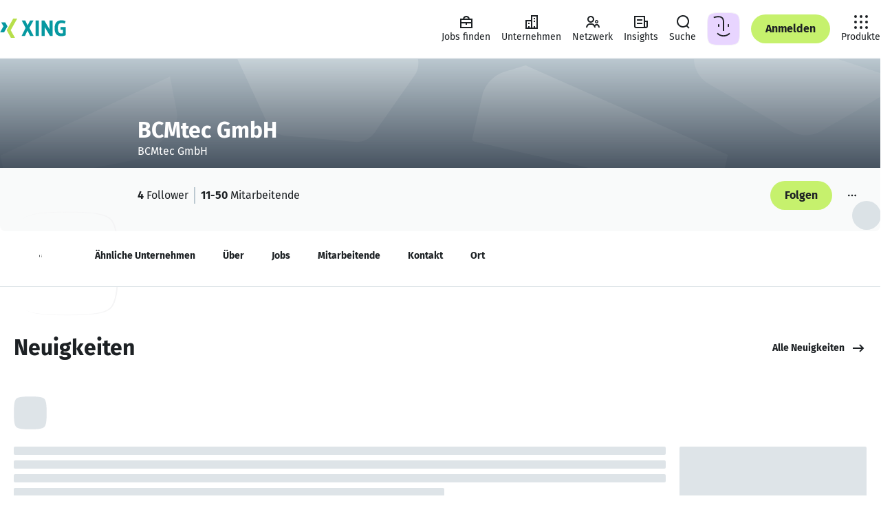

--- FILE ---
content_type: text/html
request_url: https://www.xing.com/pages/bcmtec-gmbh
body_size: 65271
content:
<!DOCTYPE html><html lang="de" class="system"><head><meta charset="utf-8"/><meta data-ch name="viewport" content="width=device-width, minimum-scale=1"/><meta data-ch name="robots" content="index, follow"/><meta data-ch property="og:site_name" content="XING"/><meta data-ch property="og:type" content="website"/><meta data-ch name="twitter:card" content="summary"/><meta data-ch name="twitter:site" content="@XING_de"/><meta data-ch property="og:title" content="XING"/><meta data-ch name="twitter:title" content="XING"/><meta data-ch property="og:title" content="BCMtec GmbH: Informationen und Neuigkeiten | XING"/><meta data-ch name="twitter:title" content="BCMtec GmbH: Informationen und Neuigkeiten | XING"/><meta data-ch property="og:image" content="https://www.xing.com/imagecache/public/scaled_original_image/eyJ1dWlkIjoiMmE3Mjk4MGYtNmYzMS00ZjI1LWEwMGUtN2E4ZWZjZjgxMjFmIiwiYXBwX2NvbnRleHQiOiJlbnRpdHktcGFnZXMiLCJtYXhfd2lkdGgiOjMyMCwibWF4X2hlaWdodCI6MzIwfQ?signature=112da3070132688bb09f451ad7b68b851cb5ce0eee09e782691faac654323e80"/><meta data-ch name="twitter:image" content="https://www.xing.com/imagecache/public/scaled_original_image/eyJ1dWlkIjoiMmE3Mjk4MGYtNmYzMS00ZjI1LWEwMGUtN2E4ZWZjZjgxMjFmIiwiYXBwX2NvbnRleHQiOiJlbnRpdHktcGFnZXMiLCJtYXhfd2lkdGgiOjMyMCwibWF4X2hlaWdodCI6MzIwfQ?signature=112da3070132688bb09f451ad7b68b851cb5ce0eee09e782691faac654323e80"/><meta data-ch property="og:url" content="https://www.xing.com/pages/bcmtec-gmbh"/><meta data-ch name="description" content="► Alles über BCMtec GmbH als Arbeitgeber: Informationen, Neuigkeiten, offene Stellen, Ansprechpersonen, Standorte und mehr"/><meta data-ch property="og:description" content="► Alles über BCMtec GmbH als Arbeitgeber: Informationen, Neuigkeiten, offene Stellen, Ansprechpersonen, Standorte und mehr"/><meta data-ch name="twitter:description" content="► Alles über BCMtec GmbH als Arbeitgeber: Informationen, Neuigkeiten, offene Stellen, Ansprechpersonen, Standorte und mehr"/><meta data-ch name="description" content="We combine many years of experience in the field of physics, engineering and software development with the most modern methods of data science and thus have a unique view of your process. In this way, we also solve complicated tasks and offer unconventional and innovative technical solutions."/><meta data-ch property="og:description" content="We combine many years of experience in the field of physics, engineering and software development with the most modern methods of data science and thus have a unique view of your process. In this way, we also solve complicated tasks and offer unconventional and innovative technical solutions."/><meta data-ch name="twitter:description" content="We combine many years of experience in the field of physics, engineering and software development with the most modern methods of data science and thus have a unique view of your process. In this way, we also solve complicated tasks and offer unconventional and innovative technical solutions."/><title data-ch>BCMtec GmbH: Informationen und Neuigkeiten | XING</title><script src="https://static.xingcdn.com/crate/runtime/main-cd2968ad5f0af8cf.js" defer></script><link rel="modulepreload" href="https://static.xingcdn.com/crate/hops-environment-441c6ba4/main-c9rtn66n.js"/><link rel="modulepreload" href="https://static.xingcdn.com/crate/overview-a5b6df21/lang-de-pbouth9j.js"/><link rel="modulepreload" href="https://static.xingcdn.com/crate/overview-a5b6df21/main-f8fp9554.js"/><link rel="modulepreload" href="https://static.xingcdn.com/crate/root-b33b72b3/lang-de-fasfdvqo.js"/><link rel="modulepreload" href="https://static.xingcdn.com/crate/root-b33b72b3/main-bdkgegsw.js"/><link rel="modulepreload" href="https://static.xingcdn.com/crate/runtime/chunk-292379f862a78554.js"/><link rel="modulepreload" href="https://static.xingcdn.com/crate/runtime/chunk-753b3255b5b2abca.js"/><link rel="modulepreload" href="https://static.xingcdn.com/crate/runtime/chunk-81dbb839fea11110.js"/><link rel="modulepreload" href="https://static.xingcdn.com/crate/runtime/chunk-87cfd5985f13172a.js"/><link rel="modulepreload" href="https://static.xingcdn.com/crate/runtime/chunk-8c6051177ae30378.js"/><link rel="modulepreload" href="https://static.xingcdn.com/crate/runtime/chunk-c47b20f12520ad11.js"/><link rel="modulepreload" href="https://static.xingcdn.com/crate/runtime/chunk-f084ab5ae1eba82a.js"/><link rel="stylesheet" href="https://static.xingcdn.com/crate/overview-a5b6df21/chunk-oq85uekf.css" type="text/css"/><link rel="stylesheet" href="https://static.xingcdn.com/crate/root-b33b72b3/main-d9docir4.css" type="text/css"/><link data-ch rel="icon" href="/favicon.ico"/><link data-ch href="https://static.xingcdn.com/crate/root-b33b72b3/XING-Sans-Regular-ge37eqjt.woff2" rel="preload" as="font" crossOrigin="anonymous" type="font/woff2"/><link data-ch href="https://static.xingcdn.com/crate/root-b33b72b3/XING-Sans-Bold-cxuuwdlg.woff2" rel="preload" as="font" crossOrigin="anonymous" type="font/woff2"/><link data-ch rel="canonical" href="https://www.xing.com/pages/bcmtec-gmbh"/><style data-ch>@font-face {font-family: 'XING Sans';font-display: block;font-style: normal;font-weight: 400;src: url(https://static.xingcdn.com/crate/root-b33b72b3/XING-Sans-Regular-ge37eqjt.woff2) format("woff2");}@font-face {font-family: 'XING Sans';font-display: block;font-style: normal;font-weight: 700;src: url(https://static.xingcdn.com/crate/root-b33b72b3/XING-Sans-Bold-cxuuwdlg.woff2) format("woff2");}</style><style data-ch>body {font-family: 'XING Sans', 'Trebuchet MS', Arial, 'Helvetica Neue', sans-serif;}</style><style data-styled="true" data-styled-version="5.3.11">.eMcCdl{min-width:320px;padding-inline:16px;}/*!sc*/
@media (min-width:740px){.eMcCdl{padding-inline:32px;}}/*!sc*/
@media (min-width:1268px){.eMcCdl{padding-inline:68px;}}/*!sc*/
data-styled.g37[id="section__Section-sc-55dbc26d-0"]{content:"eMcCdl,"}/*!sc*/
.dbzuwF{color:var(--xdlColorText);line-height:1.5;margin-left:0;margin-right:0;margin-top:0;padding:0;font-weight:400;font-size:14px;margin-bottom:12px;}/*!sc*/
@media (min-width:883px) and (max-width:1023px),(min-width:1113px){.dbzuwF{font-size:16px;margin-bottom:12px;}}/*!sc*/
.dbzuwF.dbzuwF{margin:0;}/*!sc*/
.eRnWdI{color:var(--xdlColorText);line-height:1.5;margin-left:0;margin-right:0;margin-top:0;padding:0;font-weight:400;font-size:14px;margin-bottom:12px;}/*!sc*/
@media (min-width:883px) and (max-width:1023px),(min-width:1113px){.eRnWdI{font-size:16px;margin-bottom:12px;}}/*!sc*/
.hosqWQ{color:var(--xdlColorText);line-height:1.5;margin-left:0;margin-right:0;margin-top:0;padding:0;line-height:1.25;font-weight:700;font-size:14px;margin-bottom:12px;}/*!sc*/
.hosqWQ.hosqWQ{margin:0;}/*!sc*/
.IPdNe{color:var(--xdlColorText);line-height:1.5;margin-left:0;margin-right:0;margin-top:0;padding:0;line-height:1.25;font-weight:700;font-size:20px;margin-bottom:16px;}/*!sc*/
.hWqoJj{color:var(--xdlColorText);line-height:1.5;margin-left:0;margin-right:0;margin-top:0;padding:0;font-weight:400;font-size:14px;margin-bottom:12px;}/*!sc*/
.lnyFGC{color:var(--xdlColorText);line-height:1.5;margin-left:0;margin-right:0;margin-top:0;padding:0;font-weight:400;font-size:14px;margin-bottom:12px;}/*!sc*/
.lnyFGC.lnyFGC{margin:0;}/*!sc*/
.kpPhzf{color:var(--xdlColorText);line-height:1.5;margin-left:0;margin-right:0;margin-top:0;padding:0;line-height:1.25;font-weight:700;font-size:20px;margin-bottom:16px;}/*!sc*/
.kpPhzf.kpPhzf{margin:0;}/*!sc*/
.ioUzGv{color:var(--xdlColorText);line-height:1.5;margin-left:0;margin-right:0;margin-top:0;padding:0;font-weight:700;font-size:20px;margin-bottom:16px;}/*!sc*/
.dzduDh{color:var(--xdlColorText);line-height:1.5;margin-left:0;margin-right:0;margin-top:0;padding:0;line-height:1.25;font-weight:700;font-size:18px;margin-bottom:16px;}/*!sc*/
.FYLlS{color:var(--xdlColorText);line-height:1.5;margin-left:0;margin-right:0;margin-top:0;padding:0;font-weight:400;font-size:12px;margin-bottom:8px;}/*!sc*/
.eQjQMj{color:var(--xdlColorText);line-height:1.5;margin-left:0;margin-right:0;margin-top:0;padding:0;line-height:1.25;font-weight:700;font-size:16px;margin-bottom:12px;}/*!sc*/
data-styled.g38[id="body-copy-styles__BodyCopy-sc-b3916c1b-0"]{content:"dbzuwF,eRnWdI,hosqWQ,IPdNe,hWqoJj,lnyFGC,kpPhzf,ioUzGv,dzduDh,FYLlS,eQjQMj,"}/*!sc*/
.hnCgKV{color:var(--xdlColorText);font-weight:700;line-height:1.25;margin-left:0;margin-right:0;margin-top:0;padding:0;font-size:14px;margin-bottom:12px;}/*!sc*/
.jpnzjZ{color:var(--xdlColorText);font-weight:700;line-height:1.25;margin-left:0;margin-right:0;margin-top:0;padding:0;font-size:18px;margin-bottom:16px;}/*!sc*/
.hYBCAo{color:var(--xdlColorText);font-weight:700;line-height:1.25;margin-left:0;margin-right:0;margin-top:0;padding:0;font-size:32px;margin-bottom:16px;}/*!sc*/
.hYBCAo.hYBCAo{margin:0;}/*!sc*/
.YFkLC{color:var(--xdlColorText);font-weight:700;line-height:1.25;margin-left:0;margin-right:0;margin-top:0;padding:0;font-size:14px;margin-bottom:12px;display:block;max-width:100%;overflow:hidden;text-overflow:ellipsis;white-space:nowrap;}/*!sc*/
@media (min-width:883px) and (max-width:1023px),(min-width:1113px){.YFkLC{font-size:16px;margin-bottom:12px;}}/*!sc*/
.YFkLC.YFkLC{margin:0;}/*!sc*/
.jtvHiM{color:var(--xdlColorText);font-weight:700;line-height:1.25;margin-left:0;margin-right:0;margin-top:0;padding:0;font-size:14px;margin-bottom:12px;}/*!sc*/
.jtvHiM.jtvHiM{margin:0;}/*!sc*/
data-styled.g40[id="headline-styles__Headline-sc-339d833d-0"]{content:"hnCgKV,jpnzjZ,hYBCAo,YFkLC,jtvHiM,"}/*!sc*/
.kSsSBT{color:var(--xdlColorText);font-weight:700;margin-left:0;margin-right:0;margin-top:0;padding:0;font-size:32px;line-height:1.2;margin-bottom:16px;}/*!sc*/
data-styled.g41[id="hero-styles__Hero-sc-3d821a90-0"]{content:"kSsSBT,"}/*!sc*/
.kSSTJx.kSSTJx{color:var(--xdlColorTextSecondary);}/*!sc*/
data-styled.g42[id="meta-styles__Meta-sc-a99b77c0-0"]{content:"kSSTJx,"}/*!sc*/
.fpeTIk{display:-webkit-box;display:-webkit-flex;display:-ms-flexbox;display:flex;margin-inline-end:8px;height:24px;width:24px;}/*!sc*/
data-styled.g57[id="button-styles__IconContainer-sc-1602633f-0"]{content:"fpeTIk,"}/*!sc*/
.iXPxe{-webkit-align-items:center;-webkit-box-align:center;-ms-flex-align:center;align-items:center;background-color:transparent;border-radius:50px;border:none;color:var(--xdlColorText);display:-webkit-inline-box;display:-webkit-inline-flex;display:-ms-inline-flexbox;display:inline-flex;font-size:14px;font-weight:700;-webkit-box-pack:center;-webkit-justify-content:center;-ms-flex-pack:center;justify-content:center;margin:0;padding:0;position:relative;-webkit-text-decoration:none;text-decoration:none;vertical-align:top;z-index:0;color:var(--xdlColorTextOnLight);font-size:16px;height:42px;min-width:42px;padding-inline-end:calc(42px / 2);padding-inline-start:calc(42px / 2);}/*!sc*/
.iXPxe::after{border-radius:50px;box-sizing:border-box;content:'';cursor:pointer;height:100%;-webkit-inset-block-start:0;-ms-intb-rlock-start:0;inset-block-start:0;inset-inline-start:0;position:absolute;-webkit-transition-duration:70ms 150ms;transition-duration:70ms 150ms;-webkit-transition-property:-webkit-transform,background-color;-webkit-transition-property:transform,background-color;transition-property:transform,background-color;-webkit-transition-timing-function:cubic-bezier(0,0,0.2,1);transition-timing-function:cubic-bezier(0,0,0.2,1);width:100%;z-index:-100;}/*!sc*/
.iXPxe:hover,.iXPxe:focus{cursor:pointer;-webkit-text-decoration:none;text-decoration:none;}/*!sc*/
.iXPxe:hover::after{-webkit-transform:scale(1.05);-ms-transform:scale(1.05);transform:scale(1.05);}/*!sc*/
.iXPxe:active::after{-webkit-transform:scale(0.95);-ms-transform:scale(0.95);transform:scale(0.95);}/*!sc*/
.iXPxe:focus{outline:2px solid var(--xdlColorFocusRing);outline-offset:2px;}/*!sc*/
.iXPxe:focus:not(:focus-visible){outline:none;}/*!sc*/
.iXPxe:focus-visible{outline:2px solid var(--xdlColorFocusRing);outline-offset:2px;}/*!sc*/
.iXPxe:disabled{cursor:default;}/*!sc*/
.iXPxe:disabled::after{cursor:default;-webkit-transform:none;-ms-transform:none;transform:none;-webkit-user-select:none;-moz-user-select:none;-ms-user-select:none;user-select:none;}/*!sc*/
.iXPxe::after{background-color:var(--xdlColorXING);border-color:var(--xdlColorA11yBorderOnLight);border-style:solid;border-width:2px;}/*!sc*/
.iXPxe:hover{color:var(--xdlColorTextOnLight);}/*!sc*/
.iXPxe:hover::after{background-color:var(--xdlColorPrimaryButtonHover);border-color:var(--xdlColorA11yBorderOnLight);border-style:solid;border-width:2px;color:var(--xdlColorTextOnLight);}/*!sc*/
@media (hover:none){.iXPxe:hover::after{background-color:var(--xdlColorXING);}}/*!sc*/
.iXPxe:active{color:var(--xdlColorTextInvert);}/*!sc*/
.iXPxe:active::after{background-color:var(--xdlColorSelected);border:none;color:var(--xdlColorTextInvert);}/*!sc*/
.iXPxe:disabled{color:var(--xdlColorDisabledStrong);}/*!sc*/
.iXPxe:disabled::after{background-color:var(--xdlColorDisabledSoft);border:none;}/*!sc*/
.iXPxe[data-loading='true'] [data-xds='DotLoadingIndicator'] > div{background-color:var(--xdlColorTextOnLight);}/*!sc*/
.iXPxe[data-loading='true']::after{background-color:var(--xdlColorXING);border-color:var(--xdlColorA11yBorderOnLight);border-style:solid;border-width:2px;}/*!sc*/
.bfRjkz{-webkit-align-items:center;-webkit-box-align:center;-ms-flex-align:center;align-items:center;background-color:transparent;border-radius:50px;border:none;color:var(--xdlColorText);display:-webkit-inline-box;display:-webkit-inline-flex;display:-ms-inline-flexbox;display:inline-flex;font-size:14px;font-weight:700;-webkit-box-pack:center;-webkit-justify-content:center;-ms-flex-pack:center;justify-content:center;margin:0;padding:0;position:relative;-webkit-text-decoration:none;text-decoration:none;vertical-align:top;z-index:0;color:var(--xdlColorText);font-size:16px;height:42px;min-width:42px;padding-inline-end:calc(42px / 2);padding-inline-start:calc(42px / 2);}/*!sc*/
.bfRjkz::after{border-radius:50px;box-sizing:border-box;content:'';cursor:pointer;height:100%;-webkit-inset-block-start:0;-ms-intb-rlock-start:0;inset-block-start:0;inset-inline-start:0;position:absolute;-webkit-transition-duration:70ms 150ms;transition-duration:70ms 150ms;-webkit-transition-property:-webkit-transform,background-color;-webkit-transition-property:transform,background-color;transition-property:transform,background-color;-webkit-transition-timing-function:cubic-bezier(0,0,0.2,1);transition-timing-function:cubic-bezier(0,0,0.2,1);width:100%;z-index:-100;}/*!sc*/
.bfRjkz:hover,.bfRjkz:focus{cursor:pointer;-webkit-text-decoration:none;text-decoration:none;}/*!sc*/
.bfRjkz:hover::after{-webkit-transform:scale(1.05);-ms-transform:scale(1.05);transform:scale(1.05);}/*!sc*/
.bfRjkz:active::after{-webkit-transform:scale(0.95);-ms-transform:scale(0.95);transform:scale(0.95);}/*!sc*/
.bfRjkz:focus{outline:2px solid var(--xdlColorFocusRing);outline-offset:2px;}/*!sc*/
.bfRjkz:focus:not(:focus-visible){outline:none;}/*!sc*/
.bfRjkz:focus-visible{outline:2px solid var(--xdlColorFocusRing);outline-offset:2px;}/*!sc*/
.bfRjkz:disabled{cursor:default;}/*!sc*/
.bfRjkz:disabled::after{cursor:default;-webkit-transform:none;-ms-transform:none;transform:none;-webkit-user-select:none;-moz-user-select:none;-ms-user-select:none;user-select:none;}/*!sc*/
.bfRjkz::after{background-color:var(--xdlColorControlFillTertiary);border-color:var(--xdlColorA11yBorder);border-style:solid;border-width:2px;}/*!sc*/
.bfRjkz:hover::after{background-color:var(--xdlColorHoverTertiary);border-color:var(--xdlColorA11yBorder);border-style:solid;border-width:2px;}/*!sc*/
@media (hover:none){.bfRjkz:hover::after{background-color:var(--xdlColorControlFillTertiary);}}/*!sc*/
.bfRjkz:active{color:var(--xdlColorTextInvert);}/*!sc*/
.bfRjkz:active::after{background-color:var(--xdlColorSelected);border:none;}/*!sc*/
.bfRjkz:disabled{color:var(--xdlColorDisabledStrong);}/*!sc*/
.bfRjkz:disabled::after{background-color:var(--xdlColorDisabledSoft);border:none;}/*!sc*/
.bfRjkz:disabled::after:hover::after{background-color:transparent;}/*!sc*/
.bfRjkz[data-loading='true']::after{background-color:var(--xdlColorControlFillTertiary);border-color:var(--xdlColorA11yBorder);border-style:solid;border-width:2px;}/*!sc*/
.jXxpKB{-webkit-align-items:center;-webkit-box-align:center;-ms-flex-align:center;align-items:center;background-color:transparent;border-radius:50px;border:none;color:var(--xdlColorText);display:-webkit-inline-box;display:-webkit-inline-flex;display:-ms-inline-flexbox;display:inline-flex;font-size:14px;font-weight:700;-webkit-box-pack:center;-webkit-justify-content:center;-ms-flex-pack:center;justify-content:center;margin:0;padding:0;position:relative;-webkit-text-decoration:none;text-decoration:none;vertical-align:top;z-index:0;color:var(--xdlColorText);font-size:16px;height:42px;min-width:42px;padding-inline-end:calc(42px / 2);padding-inline-start:calc(42px / 2);padding:0;}/*!sc*/
.jXxpKB::after{border-radius:50px;box-sizing:border-box;content:'';cursor:pointer;height:100%;-webkit-inset-block-start:0;-ms-intb-rlock-start:0;inset-block-start:0;inset-inline-start:0;position:absolute;-webkit-transition-duration:70ms 150ms;transition-duration:70ms 150ms;-webkit-transition-property:-webkit-transform,background-color;-webkit-transition-property:transform,background-color;transition-property:transform,background-color;-webkit-transition-timing-function:cubic-bezier(0,0,0.2,1);transition-timing-function:cubic-bezier(0,0,0.2,1);width:100%;z-index:-100;}/*!sc*/
.jXxpKB:hover,.jXxpKB:focus{cursor:pointer;-webkit-text-decoration:none;text-decoration:none;}/*!sc*/
.jXxpKB:hover::after{-webkit-transform:scale(1.05);-ms-transform:scale(1.05);transform:scale(1.05);}/*!sc*/
.jXxpKB:active::after{-webkit-transform:scale(0.95);-ms-transform:scale(0.95);transform:scale(0.95);}/*!sc*/
.jXxpKB:focus{outline:2px solid var(--xdlColorFocusRing);outline-offset:2px;}/*!sc*/
.jXxpKB:focus:not(:focus-visible){outline:none;}/*!sc*/
.jXxpKB:focus-visible{outline:2px solid var(--xdlColorFocusRing);outline-offset:2px;}/*!sc*/
.jXxpKB:disabled{cursor:default;}/*!sc*/
.jXxpKB:disabled::after{cursor:default;-webkit-transform:none;-ms-transform:none;transform:none;-webkit-user-select:none;-moz-user-select:none;-ms-user-select:none;user-select:none;}/*!sc*/
.jXxpKB::after{background-color:var(--xdlColorControlFillTertiary);border-color:var(--xdlColorA11yBorder);border-style:solid;border-width:2px;}/*!sc*/
.jXxpKB:hover::after{background-color:var(--xdlColorHoverTertiary);border-color:var(--xdlColorA11yBorder);border-style:solid;border-width:2px;}/*!sc*/
@media (hover:none){.jXxpKB:hover::after{background-color:var(--xdlColorControlFillTertiary);}}/*!sc*/
.jXxpKB:active{color:var(--xdlColorTextInvert);}/*!sc*/
.jXxpKB:active::after{background-color:var(--xdlColorSelected);border:none;}/*!sc*/
.jXxpKB:disabled{color:var(--xdlColorDisabledStrong);}/*!sc*/
.jXxpKB:disabled::after{background-color:var(--xdlColorDisabledSoft);border:none;}/*!sc*/
.jXxpKB:disabled::after:hover::after{background-color:transparent;}/*!sc*/
.jXxpKB[data-loading='true']::after{background-color:var(--xdlColorControlFillTertiary);border-color:var(--xdlColorA11yBorder);border-style:solid;border-width:2px;}/*!sc*/
.jXxpKB .button-styles__IconContainer-sc-1602633f-0{margin:0;}/*!sc*/
.iTYXSC{-webkit-align-items:center;-webkit-box-align:center;-ms-flex-align:center;align-items:center;background-color:transparent;border-radius:50px;border:none;color:var(--xdlColorText);display:-webkit-inline-box;display:-webkit-inline-flex;display:-ms-inline-flexbox;display:inline-flex;font-size:14px;font-weight:700;-webkit-box-pack:center;-webkit-justify-content:center;-ms-flex-pack:center;justify-content:center;margin:0;padding:0;position:relative;-webkit-text-decoration:none;text-decoration:none;vertical-align:top;z-index:0;font-size:16px;height:42px;min-width:42px;padding-inline-end:calc(42px / 2);padding-inline-start:calc(42px / 2);}/*!sc*/
.iTYXSC::after{border-radius:50px;box-sizing:border-box;content:'';cursor:pointer;height:100%;-webkit-inset-block-start:0;-ms-intb-rlock-start:0;inset-block-start:0;inset-inline-start:0;position:absolute;-webkit-transition-duration:70ms 150ms;transition-duration:70ms 150ms;-webkit-transition-property:-webkit-transform,background-color;-webkit-transition-property:transform,background-color;transition-property:transform,background-color;-webkit-transition-timing-function:cubic-bezier(0,0,0.2,1);transition-timing-function:cubic-bezier(0,0,0.2,1);width:100%;z-index:-100;}/*!sc*/
.iTYXSC:hover,.iTYXSC:focus{cursor:pointer;-webkit-text-decoration:none;text-decoration:none;}/*!sc*/
.iTYXSC:hover::after{-webkit-transform:scale(1.05);-ms-transform:scale(1.05);transform:scale(1.05);}/*!sc*/
.iTYXSC:active::after{-webkit-transform:scale(0.95);-ms-transform:scale(0.95);transform:scale(0.95);}/*!sc*/
.iTYXSC:focus{outline:2px solid var(--xdlColorFocusRing);outline-offset:2px;}/*!sc*/
.iTYXSC:focus:not(:focus-visible){outline:none;}/*!sc*/
.iTYXSC:focus-visible{outline:2px solid var(--xdlColorFocusRing);outline-offset:2px;}/*!sc*/
.iTYXSC:disabled{cursor:default;}/*!sc*/
.iTYXSC:disabled::after{cursor:default;-webkit-transform:none;-ms-transform:none;transform:none;-webkit-user-select:none;-moz-user-select:none;-ms-user-select:none;user-select:none;}/*!sc*/
.fqFfTU{-webkit-align-items:center;-webkit-box-align:center;-ms-flex-align:center;align-items:center;background-color:transparent;border-radius:50px;border:none;color:var(--xdlColorText);display:-webkit-inline-box;display:-webkit-inline-flex;display:-ms-inline-flexbox;display:inline-flex;font-size:14px;font-weight:700;-webkit-box-pack:center;-webkit-justify-content:center;-ms-flex-pack:center;justify-content:center;margin:0;padding:0;position:relative;-webkit-text-decoration:none;text-decoration:none;vertical-align:top;z-index:0;color:var(--xdlColorTextOnLight);font-size:14px;height:32px;min-width:32px;padding-inline-end:calc(32px / 2);padding-inline-start:calc(32px / 2);}/*!sc*/
.fqFfTU::after{border-radius:50px;box-sizing:border-box;content:'';cursor:pointer;height:100%;-webkit-inset-block-start:0;-ms-intb-rlock-start:0;inset-block-start:0;inset-inline-start:0;position:absolute;-webkit-transition-duration:70ms 150ms;transition-duration:70ms 150ms;-webkit-transition-property:-webkit-transform,background-color;-webkit-transition-property:transform,background-color;transition-property:transform,background-color;-webkit-transition-timing-function:cubic-bezier(0,0,0.2,1);transition-timing-function:cubic-bezier(0,0,0.2,1);width:100%;z-index:-100;}/*!sc*/
.fqFfTU:hover,.fqFfTU:focus{cursor:pointer;-webkit-text-decoration:none;text-decoration:none;}/*!sc*/
.fqFfTU:hover::after{-webkit-transform:scale(1.05);-ms-transform:scale(1.05);transform:scale(1.05);}/*!sc*/
.fqFfTU:active::after{-webkit-transform:scale(0.95);-ms-transform:scale(0.95);transform:scale(0.95);}/*!sc*/
.fqFfTU:focus{outline:2px solid var(--xdlColorFocusRing);outline-offset:2px;}/*!sc*/
.fqFfTU:focus:not(:focus-visible){outline:none;}/*!sc*/
.fqFfTU:focus-visible{outline:2px solid var(--xdlColorFocusRing);outline-offset:2px;}/*!sc*/
.fqFfTU:disabled{cursor:default;}/*!sc*/
.fqFfTU:disabled::after{cursor:default;-webkit-transform:none;-ms-transform:none;transform:none;-webkit-user-select:none;-moz-user-select:none;-ms-user-select:none;user-select:none;}/*!sc*/
.fqFfTU::after{background-color:var(--xdlColorXING);border-color:var(--xdlColorA11yBorderOnLight);border-style:solid;border-width:2px;}/*!sc*/
.fqFfTU:hover{color:var(--xdlColorTextOnLight);}/*!sc*/
.fqFfTU:hover::after{background-color:var(--xdlColorPrimaryButtonHover);border-color:var(--xdlColorA11yBorderOnLight);border-style:solid;border-width:2px;color:var(--xdlColorTextOnLight);}/*!sc*/
@media (hover:none){.fqFfTU:hover::after{background-color:var(--xdlColorXING);}}/*!sc*/
.fqFfTU:active{color:var(--xdlColorTextInvert);}/*!sc*/
.fqFfTU:active::after{background-color:var(--xdlColorSelected);border:none;color:var(--xdlColorTextInvert);}/*!sc*/
.fqFfTU:disabled{color:var(--xdlColorDisabledStrong);}/*!sc*/
.fqFfTU:disabled::after{background-color:var(--xdlColorDisabledSoft);border:none;}/*!sc*/
.fqFfTU[data-loading='true'] [data-xds='DotLoadingIndicator'] > div{background-color:var(--xdlColorTextOnLight);}/*!sc*/
.fqFfTU[data-loading='true']::after{background-color:var(--xdlColorXING);border-color:var(--xdlColorA11yBorderOnLight);border-style:solid;border-width:2px;}/*!sc*/
data-styled.g58[id="button-styles__Button-sc-1602633f-1"]{content:"iXPxe,bfRjkz,jXxpKB,iTYXSC,fqFfTU,"}/*!sc*/
.imikMv{-webkit-align-items:center;-webkit-box-align:center;-ms-flex-align:center;align-items:center;background-color:transparent;border-radius:50px;border:none;color:var(--xdlColorText);display:-webkit-inline-box;display:-webkit-inline-flex;display:-ms-inline-flexbox;display:inline-flex;font-size:14px;font-weight:700;-webkit-box-pack:center;-webkit-justify-content:center;-ms-flex-pack:center;justify-content:center;margin:0;padding:0;position:relative;-webkit-text-decoration:none;text-decoration:none;vertical-align:top;z-index:0;color:var(--xdlColorText);font-size:14px;height:32px;min-width:32px;padding-inline-end:calc(32px / 2);padding-inline-start:calc(32px / 2);}/*!sc*/
.imikMv::after{border-radius:50px;box-sizing:border-box;content:'';cursor:pointer;height:100%;-webkit-inset-block-start:0;-ms-intb-rlock-start:0;inset-block-start:0;inset-inline-start:0;position:absolute;-webkit-transition-duration:70ms 150ms;transition-duration:70ms 150ms;-webkit-transition-property:-webkit-transform,background-color;-webkit-transition-property:transform,background-color;transition-property:transform,background-color;-webkit-transition-timing-function:cubic-bezier(0,0,0.2,1);transition-timing-function:cubic-bezier(0,0,0.2,1);width:100%;z-index:-100;}/*!sc*/
.imikMv:hover,.imikMv:focus{cursor:pointer;-webkit-text-decoration:none;text-decoration:none;}/*!sc*/
.imikMv:hover::after{-webkit-transform:scale(1.05);-ms-transform:scale(1.05);transform:scale(1.05);}/*!sc*/
.imikMv:active::after{-webkit-transform:scale(0.95);-ms-transform:scale(0.95);transform:scale(0.95);}/*!sc*/
.imikMv:focus{outline:2px solid var(--xdlColorFocusRing);outline-offset:2px;}/*!sc*/
.imikMv:focus:not(:focus-visible){outline:none;}/*!sc*/
.imikMv:focus-visible{outline:2px solid var(--xdlColorFocusRing);outline-offset:2px;}/*!sc*/
.imikMv:disabled{cursor:default;}/*!sc*/
.imikMv:disabled::after{cursor:default;-webkit-transform:none;-ms-transform:none;transform:none;-webkit-user-select:none;-moz-user-select:none;-ms-user-select:none;user-select:none;}/*!sc*/
.imikMv::after{background-color:transparent;border-color:var(--xdlColorText);border-style:solid;border-width:2px;}/*!sc*/
@media (hover:none){.imikMv:hover{color:var(--xdlColorText);}}/*!sc*/
.imikMv:hover::after{background:var(--xdlColorButtonSecondaryHover);border-color:var(--xdlColorText);}/*!sc*/
@media (hover:none){.imikMv:hover::after{background-color:var(--xdlColorButtonSecondaryHover);color:var(--xdlColorText);}}/*!sc*/
.imikMv:active{color:var(--xdlColorTextInvert);}/*!sc*/
.imikMv:active::after{background-color:var(--xdlColorSelected);border:none;}/*!sc*/
.imikMv:disabled{color:var(--xdlColorDisabledStrong);pointer-events:none;}/*!sc*/
.imikMv:disabled::after{background-color:transparent;border-color:var(--xdlColorDisabledStrong);color:var(--xdlColorDisabledStrong);}/*!sc*/
.imikMv[data-loading='true']::after{background-color:transparent;border-color:var(--xdlColorText);}/*!sc*/
.bkJEc{-webkit-align-items:center;-webkit-box-align:center;-ms-flex-align:center;align-items:center;background-color:transparent;border-radius:50px;border:none;color:var(--xdlColorText);display:-webkit-inline-box;display:-webkit-inline-flex;display:-ms-inline-flexbox;display:inline-flex;font-size:14px;font-weight:700;-webkit-box-pack:center;-webkit-justify-content:center;-ms-flex-pack:center;justify-content:center;margin:0;padding:0;position:relative;-webkit-text-decoration:none;text-decoration:none;vertical-align:top;z-index:0;color:var(--xdlColorTextOnLight);font-size:14px;height:32px;min-width:32px;padding-inline-end:calc(32px / 2);padding-inline-start:calc(32px / 2);}/*!sc*/
.bkJEc::after{border-radius:50px;box-sizing:border-box;content:'';cursor:pointer;height:100%;-webkit-inset-block-start:0;-ms-intb-rlock-start:0;inset-block-start:0;inset-inline-start:0;position:absolute;-webkit-transition-duration:70ms 150ms;transition-duration:70ms 150ms;-webkit-transition-property:-webkit-transform,background-color;-webkit-transition-property:transform,background-color;transition-property:transform,background-color;-webkit-transition-timing-function:cubic-bezier(0,0,0.2,1);transition-timing-function:cubic-bezier(0,0,0.2,1);width:100%;z-index:-100;}/*!sc*/
.bkJEc:hover,.bkJEc:focus{cursor:pointer;-webkit-text-decoration:none;text-decoration:none;}/*!sc*/
.bkJEc:hover::after{-webkit-transform:scale(1.05);-ms-transform:scale(1.05);transform:scale(1.05);}/*!sc*/
.bkJEc:active::after{-webkit-transform:scale(0.95);-ms-transform:scale(0.95);transform:scale(0.95);}/*!sc*/
.bkJEc:focus{outline:2px solid var(--xdlColorFocusRing);outline-offset:2px;}/*!sc*/
.bkJEc:focus:not(:focus-visible){outline:none;}/*!sc*/
.bkJEc:focus-visible{outline:2px solid var(--xdlColorFocusRing);outline-offset:2px;}/*!sc*/
.bkJEc:disabled{cursor:default;}/*!sc*/
.bkJEc:disabled::after{cursor:default;-webkit-transform:none;-ms-transform:none;transform:none;-webkit-user-select:none;-moz-user-select:none;-ms-user-select:none;user-select:none;}/*!sc*/
.bkJEc::after{background-color:var(--xdlColorXING);border-color:var(--xdlColorA11yBorderOnLight);border-style:solid;border-width:2px;}/*!sc*/
.bkJEc:hover{color:var(--xdlColorTextOnLight);}/*!sc*/
.bkJEc:hover::after{background-color:var(--xdlColorPrimaryButtonHover);border-color:var(--xdlColorA11yBorderOnLight);border-style:solid;border-width:2px;color:var(--xdlColorTextOnLight);}/*!sc*/
@media (hover:none){.bkJEc:hover::after{background-color:var(--xdlColorXING);}}/*!sc*/
.bkJEc:active{color:var(--xdlColorTextInvert);}/*!sc*/
.bkJEc:active::after{background-color:var(--xdlColorSelected);border:none;color:var(--xdlColorTextInvert);}/*!sc*/
.bkJEc:disabled{color:var(--xdlColorDisabledStrong);}/*!sc*/
.bkJEc:disabled::after{background-color:var(--xdlColorDisabledSoft);border:none;}/*!sc*/
.bkJEc[data-loading='true'] [data-xds='DotLoadingIndicator'] > div{background-color:var(--xdlColorTextOnLight);}/*!sc*/
.bkJEc[data-loading='true']::after{background-color:var(--xdlColorXING);border-color:var(--xdlColorA11yBorderOnLight);border-style:solid;border-width:2px;}/*!sc*/
.hxQYnK{-webkit-align-items:center;-webkit-box-align:center;-ms-flex-align:center;align-items:center;background-color:transparent;border-radius:50px;border:none;color:var(--xdlColorText);display:-webkit-inline-box;display:-webkit-inline-flex;display:-ms-inline-flexbox;display:inline-flex;font-size:14px;font-weight:700;-webkit-box-pack:center;-webkit-justify-content:center;-ms-flex-pack:center;justify-content:center;margin:0;padding:0;position:relative;-webkit-text-decoration:none;text-decoration:none;vertical-align:top;z-index:0;color:var(--xdlColorTextOnLight);font-size:16px;height:42px;min-width:42px;padding-inline-end:calc(42px / 2);padding-inline-start:calc(42px / 2);}/*!sc*/
.hxQYnK::after{border-radius:50px;box-sizing:border-box;content:'';cursor:pointer;height:100%;-webkit-inset-block-start:0;-ms-intb-rlock-start:0;inset-block-start:0;inset-inline-start:0;position:absolute;-webkit-transition-duration:70ms 150ms;transition-duration:70ms 150ms;-webkit-transition-property:-webkit-transform,background-color;-webkit-transition-property:transform,background-color;transition-property:transform,background-color;-webkit-transition-timing-function:cubic-bezier(0,0,0.2,1);transition-timing-function:cubic-bezier(0,0,0.2,1);width:100%;z-index:-100;}/*!sc*/
.hxQYnK:hover,.hxQYnK:focus{cursor:pointer;-webkit-text-decoration:none;text-decoration:none;}/*!sc*/
.hxQYnK:hover::after{-webkit-transform:scale(1.05);-ms-transform:scale(1.05);transform:scale(1.05);}/*!sc*/
.hxQYnK:active::after{-webkit-transform:scale(0.95);-ms-transform:scale(0.95);transform:scale(0.95);}/*!sc*/
.hxQYnK:focus{outline:2px solid var(--xdlColorFocusRing);outline-offset:2px;}/*!sc*/
.hxQYnK:focus:not(:focus-visible){outline:none;}/*!sc*/
.hxQYnK:focus-visible{outline:2px solid var(--xdlColorFocusRing);outline-offset:2px;}/*!sc*/
.hxQYnK:disabled{cursor:default;}/*!sc*/
.hxQYnK:disabled::after{cursor:default;-webkit-transform:none;-ms-transform:none;transform:none;-webkit-user-select:none;-moz-user-select:none;-ms-user-select:none;user-select:none;}/*!sc*/
.hxQYnK::after{background-color:var(--xdlColorXING);border-color:var(--xdlColorA11yBorderOnLight);border-style:solid;border-width:2px;}/*!sc*/
.hxQYnK:hover{color:var(--xdlColorTextOnLight);}/*!sc*/
.hxQYnK:hover::after{background-color:var(--xdlColorPrimaryButtonHover);border-color:var(--xdlColorA11yBorderOnLight);border-style:solid;border-width:2px;color:var(--xdlColorTextOnLight);}/*!sc*/
@media (hover:none){.hxQYnK:hover::after{background-color:var(--xdlColorXING);}}/*!sc*/
.hxQYnK:active{color:var(--xdlColorTextInvert);}/*!sc*/
.hxQYnK:active::after{background-color:var(--xdlColorSelected);border:none;color:var(--xdlColorTextInvert);}/*!sc*/
.hxQYnK:disabled{color:var(--xdlColorDisabledStrong);}/*!sc*/
.hxQYnK:disabled::after{background-color:var(--xdlColorDisabledSoft);border:none;}/*!sc*/
.hxQYnK[data-loading='true'] [data-xds='DotLoadingIndicator'] > div{background-color:var(--xdlColorTextOnLight);}/*!sc*/
.hxQYnK[data-loading='true']::after{background-color:var(--xdlColorXING);border-color:var(--xdlColorA11yBorderOnLight);border-style:solid;border-width:2px;}/*!sc*/
.dLFcod{-webkit-align-items:center;-webkit-box-align:center;-ms-flex-align:center;align-items:center;background-color:transparent;border-radius:50px;border:none;color:var(--xdlColorText);display:-webkit-inline-box;display:-webkit-inline-flex;display:-ms-inline-flexbox;display:inline-flex;font-size:14px;font-weight:700;-webkit-box-pack:center;-webkit-justify-content:center;-ms-flex-pack:center;justify-content:center;margin:0;padding:0;position:relative;-webkit-text-decoration:none;text-decoration:none;vertical-align:top;z-index:0;color:var(--xdlColorText);font-size:14px;height:32px;min-width:32px;padding-inline-end:calc(32px / 2);padding-inline-start:calc(32px / 2);}/*!sc*/
.dLFcod::after{border-radius:50px;box-sizing:border-box;content:'';cursor:pointer;height:100%;-webkit-inset-block-start:0;-ms-intb-rlock-start:0;inset-block-start:0;inset-inline-start:0;position:absolute;-webkit-transition-duration:70ms 150ms;transition-duration:70ms 150ms;-webkit-transition-property:-webkit-transform,background-color;-webkit-transition-property:transform,background-color;transition-property:transform,background-color;-webkit-transition-timing-function:cubic-bezier(0,0,0.2,1);transition-timing-function:cubic-bezier(0,0,0.2,1);width:100%;z-index:-100;}/*!sc*/
.dLFcod:hover,.dLFcod:focus{cursor:pointer;-webkit-text-decoration:none;text-decoration:none;}/*!sc*/
.dLFcod:hover::after{-webkit-transform:scale(1.05);-ms-transform:scale(1.05);transform:scale(1.05);}/*!sc*/
.dLFcod:active::after{-webkit-transform:scale(0.95);-ms-transform:scale(0.95);transform:scale(0.95);}/*!sc*/
.dLFcod:focus{outline:2px solid var(--xdlColorFocusRing);outline-offset:2px;}/*!sc*/
.dLFcod:focus:not(:focus-visible){outline:none;}/*!sc*/
.dLFcod:focus-visible{outline:2px solid var(--xdlColorFocusRing);outline-offset:2px;}/*!sc*/
.dLFcod:disabled{cursor:default;}/*!sc*/
.dLFcod:disabled::after{cursor:default;-webkit-transform:none;-ms-transform:none;transform:none;-webkit-user-select:none;-moz-user-select:none;-ms-user-select:none;user-select:none;}/*!sc*/
.dLFcod::after{background-color:var(--xdlColorControlFillTertiary);border-color:var(--xdlColorA11yBorder);border-style:solid;border-width:2px;}/*!sc*/
.dLFcod:hover::after{background-color:var(--xdlColorHoverTertiary);border-color:var(--xdlColorA11yBorder);border-style:solid;border-width:2px;}/*!sc*/
@media (hover:none){.dLFcod:hover::after{background-color:var(--xdlColorControlFillTertiary);}}/*!sc*/
.dLFcod:active{color:var(--xdlColorTextInvert);}/*!sc*/
.dLFcod:active::after{background-color:var(--xdlColorSelected);border:none;}/*!sc*/
.dLFcod:disabled{color:var(--xdlColorDisabledStrong);}/*!sc*/
.dLFcod:disabled::after{background-color:var(--xdlColorDisabledSoft);border:none;}/*!sc*/
.dLFcod:disabled::after:hover::after{background-color:transparent;}/*!sc*/
.dLFcod[data-loading='true']::after{background-color:var(--xdlColorControlFillTertiary);border-color:var(--xdlColorA11yBorder);border-style:solid;border-width:2px;}/*!sc*/
.ggtnyM{-webkit-align-items:center;-webkit-box-align:center;-ms-flex-align:center;align-items:center;background-color:transparent;border-radius:50px;border:none;color:var(--xdlColorText);display:-webkit-inline-box;display:-webkit-inline-flex;display:-ms-inline-flexbox;display:inline-flex;font-size:14px;font-weight:700;-webkit-box-pack:center;-webkit-justify-content:center;-ms-flex-pack:center;justify-content:center;margin:0;padding:0;position:relative;-webkit-text-decoration:none;text-decoration:none;vertical-align:top;z-index:0;font-size:14px;height:32px;min-width:32px;padding-inline-end:calc(32px / 2);padding-inline-start:calc(32px / 2);}/*!sc*/
.ggtnyM::after{border-radius:50px;box-sizing:border-box;content:'';cursor:pointer;height:100%;-webkit-inset-block-start:0;-ms-intb-rlock-start:0;inset-block-start:0;inset-inline-start:0;position:absolute;-webkit-transition-duration:70ms 150ms;transition-duration:70ms 150ms;-webkit-transition-property:-webkit-transform,background-color;-webkit-transition-property:transform,background-color;transition-property:transform,background-color;-webkit-transition-timing-function:cubic-bezier(0,0,0.2,1);transition-timing-function:cubic-bezier(0,0,0.2,1);width:100%;z-index:-100;}/*!sc*/
.ggtnyM:hover,.ggtnyM:focus{cursor:pointer;-webkit-text-decoration:none;text-decoration:none;}/*!sc*/
.ggtnyM:hover::after{-webkit-transform:scale(1.05);-ms-transform:scale(1.05);transform:scale(1.05);}/*!sc*/
.ggtnyM:active::after{-webkit-transform:scale(0.95);-ms-transform:scale(0.95);transform:scale(0.95);}/*!sc*/
.ggtnyM:focus{outline:2px solid var(--xdlColorFocusRing);outline-offset:2px;}/*!sc*/
.ggtnyM:focus:not(:focus-visible){outline:none;}/*!sc*/
.ggtnyM:focus-visible{outline:2px solid var(--xdlColorFocusRing);outline-offset:2px;}/*!sc*/
.ggtnyM:disabled{cursor:default;}/*!sc*/
.ggtnyM:disabled::after{cursor:default;-webkit-transform:none;-ms-transform:none;transform:none;-webkit-user-select:none;-moz-user-select:none;-ms-user-select:none;user-select:none;}/*!sc*/
.dwfosu{-webkit-align-items:center;-webkit-box-align:center;-ms-flex-align:center;align-items:center;background-color:transparent;border-radius:50px;border:none;color:var(--xdlColorText);display:-webkit-inline-box;display:-webkit-inline-flex;display:-ms-inline-flexbox;display:inline-flex;font-size:14px;font-weight:700;-webkit-box-pack:center;-webkit-justify-content:center;-ms-flex-pack:center;justify-content:center;margin:0;padding:0;position:relative;-webkit-text-decoration:none;text-decoration:none;vertical-align:top;z-index:0;color:var(--xdlColorText);font-size:14px;height:32px;min-width:32px;padding-inline-end:calc(32px / 2);padding-inline-start:calc(32px / 2);}/*!sc*/
.dwfosu::after{border-radius:50px;box-sizing:border-box;content:'';cursor:pointer;height:100%;-webkit-inset-block-start:0;-ms-intb-rlock-start:0;inset-block-start:0;inset-inline-start:0;position:absolute;-webkit-transition-duration:70ms 150ms;transition-duration:70ms 150ms;-webkit-transition-property:-webkit-transform,background-color;-webkit-transition-property:transform,background-color;transition-property:transform,background-color;-webkit-transition-timing-function:cubic-bezier(0,0,0.2,1);transition-timing-function:cubic-bezier(0,0,0.2,1);width:100%;z-index:-100;}/*!sc*/
.dwfosu:hover,.dwfosu:focus{cursor:pointer;-webkit-text-decoration:none;text-decoration:none;}/*!sc*/
.dwfosu:hover::after{-webkit-transform:scale(1.05);-ms-transform:scale(1.05);transform:scale(1.05);}/*!sc*/
.dwfosu:active::after{-webkit-transform:scale(0.95);-ms-transform:scale(0.95);transform:scale(0.95);}/*!sc*/
.dwfosu:focus{outline:2px solid var(--xdlColorFocusRing);outline-offset:2px;}/*!sc*/
.dwfosu:focus:not(:focus-visible){outline:none;}/*!sc*/
.dwfosu:focus-visible{outline:2px solid var(--xdlColorFocusRing);outline-offset:2px;}/*!sc*/
.dwfosu:disabled{cursor:default;}/*!sc*/
.dwfosu:disabled::after{cursor:default;-webkit-transform:none;-ms-transform:none;transform:none;-webkit-user-select:none;-moz-user-select:none;-ms-user-select:none;user-select:none;}/*!sc*/
.dwfosu::after{background-color:var(--xdlColorControlFillTertiary);border-color:var(--xdlColorA11yBorder);border-style:solid;border-width:2px;}/*!sc*/
.dwfosu:hover::after{background-color:var(--xdlColorHoverTertiary);border-color:var(--xdlColorA11yBorder);border-style:solid;border-width:2px;}/*!sc*/
@media (hover:none){.dwfosu:hover::after{background-color:var(--xdlColorControlFillTertiary);}}/*!sc*/
.dwfosu:active{color:var(--xdlColorTextInvert);}/*!sc*/
.dwfosu:active::after{background-color:var(--xdlColorSelected);border:none;}/*!sc*/
.dwfosu:disabled{color:var(--xdlColorDisabledStrong);}/*!sc*/
.dwfosu:disabled::after{background-color:var(--xdlColorDisabledSoft);border:none;}/*!sc*/
.dwfosu:disabled::after:hover::after{background-color:transparent;}/*!sc*/
.dwfosu[data-loading='true']::after{background-color:var(--xdlColorControlFillTertiary);border-color:var(--xdlColorA11yBorder);border-style:solid;border-width:2px;}/*!sc*/
@media (min-width:740px){.dwfosu{font-size:16px;height:42px;min-width:42px;padding-inline-end:calc(42px / 2);padding-inline-start:calc(42px / 2);}}/*!sc*/
data-styled.g59[id="button-styles__RouterButton-sc-1602633f-2"]{content:"imikMv,bkJEc,hxQYnK,dLFcod,ggtnyM,dwfosu,"}/*!sc*/
.cIxURL{-webkit-align-items:center;-webkit-box-align:center;-ms-flex-align:center;align-items:center;display:-webkit-box;display:-webkit-flex;display:-ms-flexbox;display:flex;-webkit-box-pack:center;-webkit-justify-content:center;-ms-flex-pack:center;justify-content:center;}/*!sc*/
data-styled.g60[id="button-styles__InnerContent-sc-1602633f-3"]{content:"cIxURL,"}/*!sc*/
.knSVVc{display:-webkit-inline-box;display:-webkit-inline-flex;display:-ms-inline-flexbox;display:inline-flex;}/*!sc*/
data-styled.g62[id="button-styles__Text-sc-1602633f-5"]{content:"knSVVc,"}/*!sc*/
.hDriHO{-webkit-inset-block-end:1px;-ms-inlrock-end:1px;inset-block-end:1px;margin-inline-end:8px;position:relative;height:24px;width:24px;}/*!sc*/
.fTcHFX{-webkit-inset-block-end:1px;-ms-inlrock-end:1px;inset-block-end:1px;margin-inline-end:8px;position:relative;height:24px;width:24px;margin-inline-end:0;margin-inline-start:8px;-webkit-order:1;-ms-flex-order:1;order:1;}/*!sc*/
data-styled.g67[id="text-button-styles__IconContainer-sc-b17461e8-0"]{content:"hDriHO,fTcHFX,"}/*!sc*/
.eErYMw{-webkit-align-items:center;-webkit-box-align:center;-ms-flex-align:center;align-items:center;background-color:transparent;border:0;color:var(--xdlColorText);display:-webkit-inline-box;display:-webkit-inline-flex;display:-ms-inline-flexbox;display:inline-flex;font-size:14px;font-weight:700;-webkit-box-pack:center;-webkit-justify-content:center;-ms-flex-pack:center;justify-content:center;margin:0;padding:0;position:relative;-webkit-text-decoration:none;text-decoration:none;vertical-align:top;z-index:0;font-size:14px;height:32px;min-width:32px;color:var(--xdlColorText);font-weight:400;padding:0;}/*!sc*/
.eErYMw::after{box-sizing:border-box;content:'';cursor:pointer;height:100%;-webkit-inset-block-start:0;-ms-intb-rlock-start:0;inset-block-start:0;inset-inline-start:0;position:absolute;-webkit-transition-duration:150ms;transition-duration:150ms;-webkit-transition-property:-webkit-transform,background-color;-webkit-transition-property:transform,background-color;transition-property:transform,background-color;-webkit-transition-timing-function:cubic-bezier(0,0,0.2,1);transition-timing-function:cubic-bezier(0,0,0.2,1);width:100%;z-index:-100;}/*!sc*/
.eErYMw:active,.eErYMw:hover,.eErYMw:focus{cursor:pointer;-webkit-text-decoration:none;text-decoration:none;}/*!sc*/
.eErYMw:hover{-webkit-text-decoration-line:underline;text-decoration-line:underline;-webkit-text-decoration-skip-ink:none;text-decoration-skip-ink:none;-webkit-text-decoration-style:solid;text-decoration-style:solid;-webkit-text-decoration-thickness:13%;text-decoration-thickness:13%;text-underline-offset:20%;text-underline-position:from-font;}/*!sc*/
.eErYMw:focus{outline:2px solid var(--xdlColorFocusRing);outline-offset:2px;}/*!sc*/
.eErYMw:focus:not(:focus-visible){outline:none;}/*!sc*/
.eErYMw:focus-visible{outline:2px solid var(--xdlColorFocusRing);outline-offset:2px;}/*!sc*/
.eErYMw:disabled{color:var(--xdlColorDisabledStrong);cursor:default;}/*!sc*/
.eErYMw:disabled:hover{-webkit-text-decoration:none;text-decoration:none;}/*!sc*/
.eErYMw:disabled::after{cursor:default;-webkit-user-select:none;-moz-user-select:none;-ms-user-select:none;user-select:none;}/*!sc*/
.eErYMw:visited{color:var(--xdlColorText);}/*!sc*/
data-styled.g68[id="text-button-styles__TextButton-sc-b17461e8-1"]{content:"eErYMw,"}/*!sc*/
.eVntIc{-webkit-align-items:center;-webkit-box-align:center;-ms-flex-align:center;align-items:center;background-color:transparent;border:0;color:var(--xdlColorText);display:-webkit-inline-box;display:-webkit-inline-flex;display:-ms-inline-flexbox;display:inline-flex;font-size:14px;font-weight:700;-webkit-box-pack:center;-webkit-justify-content:center;-ms-flex-pack:center;justify-content:center;margin:0;padding:0;position:relative;-webkit-text-decoration:none;text-decoration:none;vertical-align:top;z-index:0;font-size:16px;height:42px;min-width:42px;border-radius:50%;padding:0;}/*!sc*/
.eVntIc::after{box-sizing:border-box;content:'';cursor:pointer;height:100%;-webkit-inset-block-start:0;-ms-intb-rlock-start:0;inset-block-start:0;inset-inline-start:0;position:absolute;-webkit-transition-duration:150ms;transition-duration:150ms;-webkit-transition-property:-webkit-transform,background-color;-webkit-transition-property:transform,background-color;transition-property:transform,background-color;-webkit-transition-timing-function:cubic-bezier(0,0,0.2,1);transition-timing-function:cubic-bezier(0,0,0.2,1);width:100%;z-index:-100;}/*!sc*/
.eVntIc:active,.eVntIc:hover,.eVntIc:focus{cursor:pointer;-webkit-text-decoration:none;text-decoration:none;}/*!sc*/
.eVntIc:hover{-webkit-text-decoration-line:underline;text-decoration-line:underline;-webkit-text-decoration-skip-ink:none;text-decoration-skip-ink:none;-webkit-text-decoration-style:solid;text-decoration-style:solid;-webkit-text-decoration-thickness:13%;text-decoration-thickness:13%;text-underline-offset:20%;text-underline-position:from-font;}/*!sc*/
.eVntIc:focus{outline:2px solid var(--xdlColorFocusRing);outline-offset:2px;}/*!sc*/
.eVntIc:focus:not(:focus-visible){outline:none;}/*!sc*/
.eVntIc:focus-visible{outline:2px solid var(--xdlColorFocusRing);outline-offset:2px;}/*!sc*/
.eVntIc:disabled{color:var(--xdlColorDisabledStrong);cursor:default;}/*!sc*/
.eVntIc:disabled:hover{-webkit-text-decoration:none;text-decoration:none;}/*!sc*/
.eVntIc:disabled::after{cursor:default;-webkit-user-select:none;-moz-user-select:none;-ms-user-select:none;user-select:none;}/*!sc*/
.eVntIc:visited{color:var(--xdlColorText);}/*!sc*/
.eVntIc .text-button-styles__IconContainer-sc-b17461e8-0{margin:0;}/*!sc*/
.jFgLhl{-webkit-align-items:center;-webkit-box-align:center;-ms-flex-align:center;align-items:center;background-color:transparent;border:0;color:var(--xdlColorText);display:-webkit-inline-box;display:-webkit-inline-flex;display:-ms-inline-flexbox;display:inline-flex;font-size:14px;font-weight:700;-webkit-box-pack:center;-webkit-justify-content:center;-ms-flex-pack:center;justify-content:center;margin:0;padding:0;position:relative;-webkit-text-decoration:none;text-decoration:none;vertical-align:top;z-index:0;font-size:16px;height:42px;min-width:42px;}/*!sc*/
.jFgLhl::after{box-sizing:border-box;content:'';cursor:pointer;height:100%;-webkit-inset-block-start:0;-ms-intb-rlock-start:0;inset-block-start:0;inset-inline-start:0;position:absolute;-webkit-transition-duration:150ms;transition-duration:150ms;-webkit-transition-property:-webkit-transform,background-color;-webkit-transition-property:transform,background-color;transition-property:transform,background-color;-webkit-transition-timing-function:cubic-bezier(0,0,0.2,1);transition-timing-function:cubic-bezier(0,0,0.2,1);width:100%;z-index:-100;}/*!sc*/
.jFgLhl:active,.jFgLhl:hover,.jFgLhl:focus{cursor:pointer;-webkit-text-decoration:none;text-decoration:none;}/*!sc*/
.jFgLhl:hover{-webkit-text-decoration-line:underline;text-decoration-line:underline;-webkit-text-decoration-skip-ink:none;text-decoration-skip-ink:none;-webkit-text-decoration-style:solid;text-decoration-style:solid;-webkit-text-decoration-thickness:13%;text-decoration-thickness:13%;text-underline-offset:20%;text-underline-position:from-font;}/*!sc*/
.jFgLhl:focus{outline:2px solid var(--xdlColorFocusRing);outline-offset:2px;}/*!sc*/
.jFgLhl:focus:not(:focus-visible){outline:none;}/*!sc*/
.jFgLhl:focus-visible{outline:2px solid var(--xdlColorFocusRing);outline-offset:2px;}/*!sc*/
.jFgLhl:disabled{color:var(--xdlColorDisabledStrong);cursor:default;}/*!sc*/
.jFgLhl:disabled:hover{-webkit-text-decoration:none;text-decoration:none;}/*!sc*/
.jFgLhl:disabled::after{cursor:default;-webkit-user-select:none;-moz-user-select:none;-ms-user-select:none;user-select:none;}/*!sc*/
.jFgLhl:visited{color:var(--xdlColorText);}/*!sc*/
.dBwwn{-webkit-align-items:center;-webkit-box-align:center;-ms-flex-align:center;align-items:center;background-color:transparent;border:0;color:var(--xdlColorText);display:-webkit-inline-box;display:-webkit-inline-flex;display:-ms-inline-flexbox;display:inline-flex;font-size:14px;font-weight:700;-webkit-box-pack:center;-webkit-justify-content:center;-ms-flex-pack:center;justify-content:center;margin:0;padding:0;position:relative;-webkit-text-decoration:none;text-decoration:none;vertical-align:top;z-index:0;font-size:14px;height:32px;min-width:32px;}/*!sc*/
.dBwwn::after{box-sizing:border-box;content:'';cursor:pointer;height:100%;-webkit-inset-block-start:0;-ms-intb-rlock-start:0;inset-block-start:0;inset-inline-start:0;position:absolute;-webkit-transition-duration:150ms;transition-duration:150ms;-webkit-transition-property:-webkit-transform,background-color;-webkit-transition-property:transform,background-color;transition-property:transform,background-color;-webkit-transition-timing-function:cubic-bezier(0,0,0.2,1);transition-timing-function:cubic-bezier(0,0,0.2,1);width:100%;z-index:-100;}/*!sc*/
.dBwwn:active,.dBwwn:hover,.dBwwn:focus{cursor:pointer;-webkit-text-decoration:none;text-decoration:none;}/*!sc*/
.dBwwn:hover{-webkit-text-decoration-line:underline;text-decoration-line:underline;-webkit-text-decoration-skip-ink:none;text-decoration-skip-ink:none;-webkit-text-decoration-style:solid;text-decoration-style:solid;-webkit-text-decoration-thickness:13%;text-decoration-thickness:13%;text-underline-offset:20%;text-underline-position:from-font;}/*!sc*/
.dBwwn:focus{outline:2px solid var(--xdlColorFocusRing);outline-offset:2px;}/*!sc*/
.dBwwn:focus:not(:focus-visible){outline:none;}/*!sc*/
.dBwwn:focus-visible{outline:2px solid var(--xdlColorFocusRing);outline-offset:2px;}/*!sc*/
.dBwwn:disabled{color:var(--xdlColorDisabledStrong);cursor:default;}/*!sc*/
.dBwwn:disabled:hover{-webkit-text-decoration:none;text-decoration:none;}/*!sc*/
.dBwwn:disabled::after{cursor:default;-webkit-user-select:none;-moz-user-select:none;-ms-user-select:none;user-select:none;}/*!sc*/
.dBwwn:visited{color:var(--xdlColorText);}/*!sc*/
data-styled.g69[id="text-button-styles__RouterTextButton-sc-b17461e8-2"]{content:"eVntIc,jFgLhl,dBwwn,"}/*!sc*/
.iqnDcu{-webkit-align-items:center;-webkit-box-align:center;-ms-flex-align:center;align-items:center;display:-webkit-box;display:-webkit-flex;display:-ms-flexbox;display:flex;inset-block-end:-2px;-webkit-box-pack:center;-webkit-justify-content:center;-ms-flex-pack:center;justify-content:center;position:relative;}/*!sc*/
data-styled.g70[id="text-button-styles__InnerContent-sc-b17461e8-3"]{content:"iqnDcu,"}/*!sc*/
.kkBgkT{display:-webkit-inline-box;display:-webkit-inline-flex;display:-ms-inline-flexbox;display:inline-flex;padding-block-end:2px;position:relative;}/*!sc*/
data-styled.g72[id="text-button-styles__Text-sc-b17461e8-5"]{content:"kkBgkT,"}/*!sc*/
.eZfrkf{background-color:var(--xdlColorControlFill);border-style:solid;display:-webkit-box;display:-webkit-flex;display:-ms-flexbox;display:flex;-webkit-flex-direction:column;-ms-flex-direction:column;flex-direction:column;-webkit-box-pack:justify;-webkit-justify-content:space-between;-ms-flex-pack:justify;justify-content:space-between;padding:16px;position:relative;-webkit-transition-duration:240ms;transition-duration:240ms;-webkit-transition-property:-webkit-transform,box-shadow;-webkit-transition-property:transform,box-shadow;transition-property:transform,box-shadow;-webkit-transition-timing-function:cubic-bezier(0,0,0.2,1);transition-timing-function:cubic-bezier(0,0,0.2,1);border-radius:16px;padding:16px;border-color:var(--xdlColorControlBorderSoft);border-width:2px;}/*!sc*/
.bvxdeF{background-color:var(--xdlColorControlFill);border-style:solid;display:-webkit-box;display:-webkit-flex;display:-ms-flexbox;display:flex;-webkit-flex-direction:column;-ms-flex-direction:column;flex-direction:column;-webkit-box-pack:justify;-webkit-justify-content:space-between;-ms-flex-pack:justify;justify-content:space-between;padding:16px;position:relative;-webkit-transition-duration:240ms;transition-duration:240ms;-webkit-transition-property:-webkit-transform,box-shadow;-webkit-transition-property:transform,box-shadow;transition-property:transform,box-shadow;-webkit-transition-timing-function:cubic-bezier(0,0,0.2,1);transition-timing-function:cubic-bezier(0,0,0.2,1);border-radius:16px;padding:16px;border-color:var(--xdlColorControlBorderSoft);border-width:2px;position:relative;}/*!sc*/
.bvxdeF:hover::after,.bvxdeF:focus::after,.bvxdeF:focus-within::after{border-color:var(--xdlColorSelected);border-radius:inherit;border-style:solid;border-width:calc(2px + 1px);content:'';inset:-2px;pointer-events:none;position:absolute;}/*!sc*/
data-styled.g77[id="card-styles__Card-sc-4a6b6320-0"]{content:"eZfrkf,bvxdeF,"}/*!sc*/
.eFYJnp{display:-webkit-box;display:-webkit-flex;display:-ms-flexbox;display:flex;-webkit-flex-direction:column;-ms-flex-direction:column;flex-direction:column;}/*!sc*/
data-styled.g78[id="card-styles__CardContent-sc-4a6b6320-1"]{content:"eFYJnp,"}/*!sc*/
.jxhkll{height:100%;inset:0;outline-offset:4px;width:100%;border-radius:calc(16px - 2px);}/*!sc*/
.jxhkll:focus{outline:2px solid var(--xdlColorFocusRing);outline-offset:2px;}/*!sc*/
.jxhkll:focus:not(:focus-visible){outline:none;}/*!sc*/
.jxhkll:focus-visible{outline:2px solid var(--xdlColorFocusRing);outline-offset:calc(2px + 2px);}/*!sc*/
.jxhkll.jxhkll{position:absolute;z-index:0;}/*!sc*/
data-styled.g79[id="card-styles__CardLink-sc-4a6b6320-2"]{content:"jxhkll,"}/*!sc*/
.gASxWC{-webkit-animation-direction:alternate;animation-direction:alternate;-webkit-animation-duration:1000ms;animation-duration:1000ms;-webkit-animation-iteration-count:infinite;animation-iteration-count:infinite;-webkit-animation-name:fAnrlM;animation-name:fAnrlM;-webkit-animation-timing-function:cubic-bezier(0.4,0,0.2,1);animation-timing-function:cubic-bezier(0.4,0,0.2,1);background-color:var(--xdlColorSkeletonPrimary);}/*!sc*/
data-styled.g82[id="skeleton-base-styles__SkeletonBase-sc-60102090-0"]{content:"gASxWC,"}/*!sc*/
.iaPyIm{max-height:100px;border-radius:100px;width:100%;}/*!sc*/
data-styled.g84[id="skeleton-pill-shape-styles__SkeletonPillShape-sc-45e3555-0"]{content:"iaPyIm,"}/*!sc*/
.iQJpCS{overflow:hidden;width:100%;border-radius:2px;width:100%;}/*!sc*/
.juKkgw{overflow:hidden;width:100%;width:100%;}/*!sc*/
.kAvEjf{overflow:hidden;width:100%;border-radius:2px;width:100%;height:12px;}/*!sc*/
.fHyjHr{overflow:hidden;width:100%;border-radius:2px;width:100%;height:medium;width:medium;}/*!sc*/
data-styled.g85[id="skeleton-rectangle-styles__SkeletonRectangle-sc-b052e428-0"]{content:"iQJpCS,juKkgw,kAvEjf,fHyjHr,"}/*!sc*/
.kQffke{-webkit-animation-direction:alternate;animation-direction:alternate;-webkit-animation-duration:1000ms;animation-duration:1000ms;-webkit-animation-iteration-count:infinite;animation-iteration-count:infinite;-webkit-animation-name:gjDMQQ;animation-name:gjDMQQ;-webkit-animation-timing-function:cubic-bezier(0.4,0,0.2,1);animation-timing-function:cubic-bezier(0.4,0,0.2,1);fill:var(--xdlColorSkeletonPrimary);}/*!sc*/
data-styled.g86[id="skeleton-super-ellipse-styles__SkeletonSuperEllipse-sc-ca0053a0-0"]{content:"kQffke,"}/*!sc*/
.jGMnUQ{display:-webkit-box;display:-webkit-flex;display:-ms-flexbox;display:flex;-webkit-flex-wrap:wrap;-ms-flex-wrap:wrap;flex-wrap:wrap;-webkit-box-pack:start;-webkit-justify-content:flex-start;-ms-flex-pack:start;justify-content:flex-start;}/*!sc*/
data-styled.g87[id="skeleton-body-copy-styles__BodyCopy-sc-85ddc864-0"]{content:"jGMnUQ,"}/*!sc*/
.kuPxBZ{margin-block-end:8px;}/*!sc*/
.kuPxBZ:last-child{width:66%;}/*!sc*/
.kuPxBZ:last-child{margin-block-end:0;}/*!sc*/
.iyJfgc{margin-block-end:8px;}/*!sc*/
.iyJfgc:last-child{margin-block-end:0;}/*!sc*/
data-styled.g88[id="skeleton-body-copy-styles__BodyCopyRow-sc-85ddc864-1"]{content:"kuPxBZ,iyJfgc,"}/*!sc*/
.SaIhH{height:42px;}/*!sc*/
.ddATUI{height:32px;}/*!sc*/
data-styled.g89[id="skeleton-button-styles__Button-sc-20e0af6f-0"]{content:"SaIhH,ddATUI,"}/*!sc*/
.BeRkQ{display:-webkit-box;display:-webkit-flex;display:-ms-flexbox;display:flex;-webkit-flex-wrap:wrap;-ms-flex-wrap:wrap;flex-wrap:wrap;-webkit-box-pack:start;-webkit-justify-content:flex-start;-ms-flex-pack:start;justify-content:flex-start;}/*!sc*/
data-styled.g90[id="skeleton-headline-styles__Headline-sc-1d989ecb-0"]{content:"BeRkQ,"}/*!sc*/
.jTtNIp{height:28px;margin-block-end:12px;}/*!sc*/
.jTtNIp:last-child{margin-block-end:0;}/*!sc*/
.cModpX{height:20px;margin-block-end:10px;}/*!sc*/
.cModpX:last-child{margin-block-end:0;}/*!sc*/
data-styled.g91[id="skeleton-headline-styles__HeadlineRow-sc-1d989ecb-1"]{content:"jTtNIp,cModpX,"}/*!sc*/
.eTUBAG{height:100%;width:100%;}/*!sc*/
data-styled.g102[id="skeleton-image-styles__Image-sc-8dfcc6d-0"]{content:"eTUBAG,"}/*!sc*/
.fndkWF{height:calc(156px + (2 * 2px));width:calc(156px + (2 * 2px));}/*!sc*/
.bSgszl{height:calc(48px + (2 * 1px));width:calc(48px + (2 * 1px));}/*!sc*/
.hVLTIh{height:calc(68px + (2 * 1px));width:calc(68px + (2 * 1px));}/*!sc*/
data-styled.g103[id="skeleton-profile-image-styles__SuperEllipse-sc-1e188747-0"]{content:"fndkWF,bSgszl,hVLTIh,"}/*!sc*/
.kyMpye{position:relative;}/*!sc*/
.kyMpye > button{visibility:hidden;}/*!sc*/
@media (max-width:739px){.kyMpye > button{display:none;}}/*!sc*/
@media (min-width:883px) and (max-width:1023px),(min-width:1113px){.kyMpye:hover > button{visibility:visible;}.kyMpye:focus-within > button{visibility:visible;}}/*!sc*/
data-styled.g113[id="carousel-styles__Container-sc-fdb4d2f1-0"]{content:"kyMpye,"}/*!sc*/
.gCWCbM{display:-webkit-box;display:-webkit-flex;display:-ms-flexbox;display:flex;-webkit-flex-wrap:nowrap;-ms-flex-wrap:nowrap;flex-wrap:nowrap;-webkit-overflow-scrolling:touch;overflow-x:auto;overscroll-behavior-x:contain;-webkit-scroll-snap-type:x mandatory;-moz-scroll-snap-type:x mandatory;-ms-scroll-snap-type:x mandatory;scroll-snap-type:x mandatory;-webkit-scroll-behavior:smooth;-moz-scroll-behavior:smooth;-ms-scroll-behavior:smooth;scroll-behavior:smooth;--trackColor:var(--xdlColorControlFillTertiary);--thumbColor:var(--xdlColorBorderStrong);-webkit-align-items:stretch;-webkit-box-align:stretch;-ms-flex-align:stretch;align-items:stretch;padding-block-end:8px;}/*!sc*/
@media (min-width:883px) and (max-width:1023px),(min-width:1113px){.gCWCbM{-webkit-scroll-snap-type:x proximity;-moz-scroll-snap-type:x proximity;-ms-scroll-snap-type:x proximity;scroll-snap-type:x proximity;}}/*!sc*/
@media (prefers-reduced-motion:reduce){.gCWCbM{-webkit-scroll-behavior:auto;-moz-scroll-behavior:auto;-ms-scroll-behavior:auto;scroll-behavior:auto;}}/*!sc*/
.gCWCbM:focus{outline:2px solid var(--xdlColorFocusRing);outline-offset:2px;}/*!sc*/
.gCWCbM:focus:not(:focus-visible){outline:none;}/*!sc*/
.gCWCbM:focus-visible{outline:2px solid var(--xdlColorFocusRing);outline-offset:2px;}/*!sc*/
@media (min-width:883px) and (max-width:1023px),(min-width:1113px){.gCWCbM{-webkit-scrollbar-color:var(--thumbColor) var(--trackColor);-moz-scrollbar-color:var(--thumbColor) var(--trackColor);-ms-scrollbar-color:var(--thumbColor) var(--trackColor);scrollbar-color:var(--thumbColor) var(--trackColor);-webkit-scrollbar-width:thin;-moz-scrollbar-width:thin;-ms-scrollbar-width:thin;scrollbar-width:thin;}.gCWCbM::-webkit-scrollbar{height:4px;}.gCWCbM::-webkit-scrollbar-track{background-color:var(--trackColor);border-radius:4px;}.gCWCbM::-webkit-scrollbar-thumb{background-color:var(--thumbColor);border-radius:4px;}}/*!sc*/
.gBdluF{display:-webkit-box;display:-webkit-flex;display:-ms-flexbox;display:flex;-webkit-flex-wrap:nowrap;-ms-flex-wrap:nowrap;flex-wrap:nowrap;-webkit-overflow-scrolling:touch;overflow-x:auto;overscroll-behavior-x:contain;-webkit-scroll-snap-type:x mandatory;-moz-scroll-snap-type:x mandatory;-ms-scroll-snap-type:x mandatory;scroll-snap-type:x mandatory;-webkit-scroll-behavior:smooth;-moz-scroll-behavior:smooth;-ms-scroll-behavior:smooth;scroll-behavior:smooth;-ms-overflow-style:none;-webkit-scrollbar-width:none;-moz-scrollbar-width:none;-ms-scrollbar-width:none;scrollbar-width:none;-webkit-align-items:stretch;-webkit-box-align:stretch;-ms-flex-align:stretch;align-items:stretch;padding-block-end:8px;}/*!sc*/
@media (min-width:883px) and (max-width:1023px),(min-width:1113px){.gBdluF{-webkit-scroll-snap-type:x proximity;-moz-scroll-snap-type:x proximity;-ms-scroll-snap-type:x proximity;scroll-snap-type:x proximity;}}/*!sc*/
@media (prefers-reduced-motion:reduce){.gBdluF{-webkit-scroll-behavior:auto;-moz-scroll-behavior:auto;-ms-scroll-behavior:auto;scroll-behavior:auto;}}/*!sc*/
.gBdluF:focus{outline:2px solid var(--xdlColorFocusRing);outline-offset:2px;}/*!sc*/
.gBdluF:focus:not(:focus-visible){outline:none;}/*!sc*/
.gBdluF:focus-visible{outline:2px solid var(--xdlColorFocusRing);outline-offset:2px;}/*!sc*/
.gBdluF::-webkit-scrollbar{display:none;height:0;width:0;}/*!sc*/
.gjCchy{display:-webkit-box;display:-webkit-flex;display:-ms-flexbox;display:flex;-webkit-flex-wrap:nowrap;-ms-flex-wrap:nowrap;flex-wrap:nowrap;-webkit-overflow-scrolling:touch;overflow-x:auto;overscroll-behavior-x:contain;-webkit-scroll-snap-type:x mandatory;-moz-scroll-snap-type:x mandatory;-ms-scroll-snap-type:x mandatory;scroll-snap-type:x mandatory;-webkit-scroll-behavior:smooth;-moz-scroll-behavior:smooth;-ms-scroll-behavior:smooth;scroll-behavior:smooth;--trackColor:var(--xdlColorControlFillTertiary);--thumbColor:var(--xdlColorBorderStrong);-webkit-align-items:stretch;-webkit-box-align:stretch;-ms-flex-align:stretch;align-items:stretch;padding-block-end:24px;}/*!sc*/
@media (min-width:883px) and (max-width:1023px),(min-width:1113px){.gjCchy{-webkit-scroll-snap-type:x proximity;-moz-scroll-snap-type:x proximity;-ms-scroll-snap-type:x proximity;scroll-snap-type:x proximity;}}/*!sc*/
@media (prefers-reduced-motion:reduce){.gjCchy{-webkit-scroll-behavior:auto;-moz-scroll-behavior:auto;-ms-scroll-behavior:auto;scroll-behavior:auto;}}/*!sc*/
.gjCchy:focus{outline:2px solid var(--xdlColorFocusRing);outline-offset:2px;}/*!sc*/
.gjCchy:focus:not(:focus-visible){outline:none;}/*!sc*/
.gjCchy:focus-visible{outline:2px solid var(--xdlColorFocusRing);outline-offset:2px;}/*!sc*/
@media (min-width:883px) and (max-width:1023px),(min-width:1113px){.gjCchy{-webkit-scrollbar-color:var(--thumbColor) var(--trackColor);-moz-scrollbar-color:var(--thumbColor) var(--trackColor);-ms-scrollbar-color:var(--thumbColor) var(--trackColor);scrollbar-color:var(--thumbColor) var(--trackColor);-webkit-scrollbar-width:thin;-moz-scrollbar-width:thin;-ms-scrollbar-width:thin;scrollbar-width:thin;}.gjCchy::-webkit-scrollbar{height:4px;}.gjCchy::-webkit-scrollbar-track{background-color:var(--trackColor);border-radius:4px;}.gjCchy::-webkit-scrollbar-thumb{background-color:var(--thumbColor);border-radius:4px;}}/*!sc*/
data-styled.g114[id="carousel-styles__Carousel-sc-fdb4d2f1-1"]{content:"gCWCbM,gBdluF,gjCchy,"}/*!sc*/
.dkXzMD{-webkit-flex-shrink:0;-ms-flex-negative:0;flex-shrink:0;position:relative;margin-inline-end:12px;width:80%;}/*!sc*/
.dkXzMD:focus{outline:2px solid var(--xdlColorFocusRing);outline-offset:2px;}/*!sc*/
.dkXzMD:focus:not(:focus-visible){outline:none;}/*!sc*/
.dkXzMD:focus-visible{outline:2px solid var(--xdlColorFocusRing);outline-offset:2px;}/*!sc*/
.dkXzMD:last-child.item-styles__Item-sc-179c8bfd-0:last-child{margin-inline-end:0;}/*!sc*/
@media (min-width:740px){.dkXzMD{margin-inline-end:16px;}}/*!sc*/
@media (min-width:740px){.dkXzMD{width:50%;}}/*!sc*/
@media (min-width:883px) and (max-width:1023px),(min-width:1113px){.dkXzMD{width:280px;}}/*!sc*/
.hSicVG{-webkit-flex-shrink:0;-ms-flex-negative:0;flex-shrink:0;position:relative;margin-inline-end:12px;width:80%;}/*!sc*/
.hSicVG:focus{outline:2px solid var(--xdlColorFocusRing);outline-offset:2px;}/*!sc*/
.hSicVG:focus:not(:focus-visible){outline:none;}/*!sc*/
.hSicVG:focus-visible{outline:2px solid var(--xdlColorFocusRing);outline-offset:2px;}/*!sc*/
.hSicVG:last-child.item-styles__Item-sc-179c8bfd-0:last-child{margin-inline-end:0;}/*!sc*/
@media (min-width:740px){.hSicVG{margin-inline-end:24px;}}/*!sc*/
@media (min-width:740px){.hSicVG{width:33%;}}/*!sc*/
.jBaCJL{-webkit-flex-shrink:0;-ms-flex-negative:0;flex-shrink:0;position:relative;margin-inline-end:12px;width:50%;}/*!sc*/
.jBaCJL:focus{outline:2px solid var(--xdlColorFocusRing);outline-offset:2px;}/*!sc*/
.jBaCJL:focus:not(:focus-visible){outline:none;}/*!sc*/
.jBaCJL:focus-visible{outline:2px solid var(--xdlColorFocusRing);outline-offset:2px;}/*!sc*/
.jBaCJL:last-child.item-styles__Item-sc-179c8bfd-0:last-child{margin-inline-end:0;}/*!sc*/
@media (min-width:740px){.jBaCJL{margin-inline-end:24px;}}/*!sc*/
@media (min-width:740px){.jBaCJL{width:33%;}}/*!sc*/
.hLHuJg{-webkit-flex-shrink:0;-ms-flex-negative:0;flex-shrink:0;position:relative;margin-inline-end:12px;width:300px;}/*!sc*/
.hLHuJg:focus{outline:2px solid var(--xdlColorFocusRing);outline-offset:2px;}/*!sc*/
.hLHuJg:focus:not(:focus-visible){outline:none;}/*!sc*/
.hLHuJg:focus-visible{outline:2px solid var(--xdlColorFocusRing);outline-offset:2px;}/*!sc*/
.hLHuJg:last-child.item-styles__Item-sc-179c8bfd-0:last-child{margin-inline-end:0;}/*!sc*/
@media (min-width:740px){.hLHuJg{margin-inline-end:24px;}}/*!sc*/
@media (min-width:740px){.hLHuJg{width:33%;}}/*!sc*/
@media (min-width:883px) and (max-width:1023px),(min-width:1113px){.hLHuJg{width:20%;}}/*!sc*/
data-styled.g117[id="item-styles__Item-sc-179c8bfd-0"]{content:"dkXzMD,hSicVG,jBaCJL,hLHuJg,"}/*!sc*/
.frmWKx{height:32px;width:32px;position:relative;border-radius:8px;}/*!sc*/
.frmWKx .strokeWidth{stroke-width:1px;}/*!sc*/
.frmWKx .strokeWidth{stroke:var(--xdlColorBackgroundTertiary);}/*!sc*/
.frmWKx:focus{outline:2px solid var(--xdlColorFocusRing);outline-offset:2px;}/*!sc*/
.frmWKx:focus:not(:focus-visible){outline:none;}/*!sc*/
.frmWKx:focus-visible{outline:2px solid var(--xdlColorFocusRing);outline-offset:2px;}/*!sc*/
.laqcgV{height:48px;width:48px;position:relative;border-radius:8px;}/*!sc*/
.laqcgV .strokeWidth{stroke-width:1px;}/*!sc*/
.laqcgV .strokeWidth{stroke:var(--xdlColorBackgroundTertiary);}/*!sc*/
.laqcgV:focus{outline:2px solid var(--xdlColorFocusRing);outline-offset:2px;}/*!sc*/
.laqcgV:focus:not(:focus-visible){outline:none;}/*!sc*/
.laqcgV:focus-visible{outline:2px solid var(--xdlColorFocusRing);outline-offset:2px;}/*!sc*/
.ektcyh{height:68px;width:68px;position:relative;border-radius:8px;}/*!sc*/
.ektcyh .strokeWidth{stroke-width:1px;}/*!sc*/
.ektcyh .strokeWidth{stroke:var(--xdlColorBackgroundTertiary);}/*!sc*/
.ektcyh:focus{outline:2px solid var(--xdlColorFocusRing);outline-offset:2px;}/*!sc*/
.ektcyh:focus:not(:focus-visible){outline:none;}/*!sc*/
.ektcyh:focus-visible{outline:2px solid var(--xdlColorFocusRing);outline-offset:2px;}/*!sc*/
.hHgnXa{height:92px;width:92px;position:relative;border-radius:8px;}/*!sc*/
.hHgnXa .strokeWidth{stroke-width:2px;}/*!sc*/
.hHgnXa .strokeWidth{stroke:var(--xdlColorBackgroundTertiary);}/*!sc*/
.hHgnXa:focus{outline:2px solid var(--xdlColorFocusRing);outline-offset:2px;}/*!sc*/
.hHgnXa:focus:not(:focus-visible){outline:none;}/*!sc*/
.hHgnXa:focus-visible{outline:2px solid var(--xdlColorFocusRing);outline-offset:2px;}/*!sc*/
.gOlklR{height:24px;width:24px;position:relative;border-radius:8px;}/*!sc*/
.gOlklR .strokeWidth{stroke-width:1px;}/*!sc*/
.gOlklR .strokeWidth{stroke:var(--xdlColorBackgroundTertiary);}/*!sc*/
.gOlklR:focus{outline:2px solid var(--xdlColorFocusRing);outline-offset:2px;}/*!sc*/
.gOlklR:focus:not(:focus-visible){outline:none;}/*!sc*/
.gOlklR:focus-visible{outline:2px solid var(--xdlColorFocusRing);outline-offset:2px;}/*!sc*/
data-styled.g138[id="super-ellipse-styles__SuperEllipse-sc-b0751746-0"]{content:"frmWKx,laqcgV,ektcyh,hHgnXa,gOlklR,"}/*!sc*/
.TOGOh{display:block;height:100%;-webkit-mask-image:url(https://static.xingcdn.com/crate/root-b33b72b3/super-ellipse-mask-416ism8v.svg);mask-image:url(https://static.xingcdn.com/crate/root-b33b72b3/super-ellipse-mask-416ism8v.svg);-webkit-mask-position:center;mask-position:center;-webkit-mask-repeat:no-repeat;mask-repeat:no-repeat;position:absolute;width:100%;}/*!sc*/
data-styled.g139[id="super-ellipse-styles__ImageContainer-sc-b0751746-1"]{content:"TOGOh,"}/*!sc*/
.Xpnis{aspect-ratio:1 / 1;background-color:var(--xdlColorBackgroundTertiary);border-radius:4px;display:block;height:100%;margin:0;padding:0;position:relative;width:100%;}/*!sc*/
data-styled.g140[id="super-ellipse-styles__Image-sc-b0751746-2"]{content:"Xpnis,"}/*!sc*/
.fZiqpS{height:100%;-webkit-inset-block-end:0;-ms-inlrock-end:0;inset-block-end:0;-webkit-inset-block-start:0;-ms-intb-rlock-start:0;inset-block-start:0;inset-inline-end:0;inset-inline-start:0;margin:auto;padding:0;pointer-events:none;position:relative;width:100%;}/*!sc*/
data-styled.g141[id="super-ellipse-styles__ImageSvgBorder-sc-b0751746-3"]{content:"fZiqpS,"}/*!sc*/
.kA-dCxb{-webkit-inset-block-end:0;-ms-inlrock-end:0;inset-block-end:0;-webkit-inset-block-start:0;-ms-intb-rlock-start:0;inset-block-start:0;inset-inline-end:0;inset-inline-start:0;position:absolute;}/*!sc*/
data-styled.g142[id="super-ellipse-responsive-styles__Wrapper-sc-b7de227b-0"]{content:"kA-dCxb,"}/*!sc*/
.jklLFA{min-height:48px;min-width:48px;pointer-events:none;position:relative;}/*!sc*/
.jklLFA .strokeWidth{stroke:var(--xdlColorBackgroundTertiary);}/*!sc*/
data-styled.g143[id="super-ellipse-responsive-styles__SuperEllipse-sc-b7de227b-1"]{content:"jklLFA,"}/*!sc*/
.gUFQHS{-webkit-mask-image:url(https://static.xingcdn.com/crate/overview-a5b6df21/super-ellipse-mask-pe9lsr5r.svg);mask-image:url(https://static.xingcdn.com/crate/overview-a5b6df21/super-ellipse-mask-pe9lsr5r.svg);-webkit-mask-position:center;mask-position:center;-webkit-mask-repeat:no-repeat;mask-repeat:no-repeat;position:relative;}/*!sc*/
data-styled.g144[id="super-ellipse-responsive-styles__ImageContainer-sc-b7de227b-2"]{content:"gUFQHS,"}/*!sc*/
.jFOVid{background-color:var(--xdlColorBackgroundTertiary);display:block;height:calc(100% - 4px);margin-block-start:2px;margin-inline-start:2px;min-height:48px;min-width:48px;width:calc(100% - 4px);z-index:0;}/*!sc*/
data-styled.g145[id="super-ellipse-responsive-styles__Image-sc-b7de227b-3"]{content:"jFOVid,"}/*!sc*/
.lkLVBf{height:100%;-webkit-inset-block-end:0;-ms-inlrock-end:0;inset-block-end:0;-webkit-inset-block-start:0;-ms-intb-rlock-start:0;inset-block-start:0;inset-inline-end:1px;inset-inline-start:2px;min-height:48px;min-width:48px;position:absolute;stroke-width:2px;width:calc(100% - 4px);z-index:1;}/*!sc*/
data-styled.g147[id="super-ellipse-responsive-styles__ImageSvgBorder-sc-b7de227b-5"]{content:"lkLVBf,"}/*!sc*/
.ivhKBO{display:inline-table;position:relative;}/*!sc*/
.jGZbaT{display:inline-table;position:relative;height:92px;width:92px;}/*!sc*/
.kFoCJb{display:inline-table;position:relative;height:24px;width:24px;}/*!sc*/
.iEpPrz{display:inline-table;position:relative;height:68px;width:68px;}/*!sc*/
.gtnpZr{display:inline-table;position:relative;height:48px;width:48px;}/*!sc*/
data-styled.g148[id="profile-image-styles__Container-sc-19364873-0"]{content:"ivhKBO,jGZbaT,kFoCJb,iEpPrz,gtnpZr,"}/*!sc*/
.hncnfl{max-height:318px;max-width:318px;position:relative;}/*!sc*/
data-styled.g151[id="profile-image-responsive-styles__MaximumSizeContainer-sc-344b1b3f-0"]{content:"hncnfl,"}/*!sc*/
.fJyQAo{height:0;padding-block-start:100%;width:100%;}/*!sc*/
data-styled.g152[id="profile-image-responsive-styles__Container-sc-344b1b3f-1"]{content:"fJyQAo,"}/*!sc*/
.jfXCGs{-webkit-align-items:center;-webkit-box-align:center;-ms-flex-align:center;align-items:center;display:-webkit-box;display:-webkit-flex;display:-ms-flexbox;display:flex;height:16px;-webkit-box-pack:center;-webkit-justify-content:center;-ms-flex-pack:center;justify-content:center;overflow:hidden;position:relative;width:calc(16px * 7);}/*!sc*/
data-styled.g159[id="pagination-dots-styles__PaginationDots-sc-94a6263f-0"]{content:"jfXCGs,"}/*!sc*/
.gCpKvd{display:-webkit-box;display:-webkit-flex;display:-ms-flexbox;display:flex;position:absolute;top:0;-webkit-transition-duration:240ms;transition-duration:240ms;-webkit-transition-property:left;transition-property:left;-webkit-transition-timing-function:cubic-bezier(0,0,0.2,1);transition-timing-function:cubic-bezier(0,0,0.2,1);left:0;}/*!sc*/
data-styled.g160[id="pagination-dots-styles__Track-sc-94a6263f-1"]{content:"gCpKvd,"}/*!sc*/
.eSnpJI{display:-webkit-box;display:-webkit-flex;display:-ms-flexbox;display:flex;height:16px;width:16px;}/*!sc*/
data-styled.g161[id="pagination-dots-styles__DotContainer-sc-94a6263f-2"]{content:"eSnpJI,"}/*!sc*/
.diHaBy{background-color:var(--xdlColorDisabled);border-radius:8px;margin:auto;opacity:1;-webkit-transition-duration:70ms;transition-duration:70ms;-webkit-transition-property:opacity;transition-property:opacity;-webkit-transition-timing-function:cubic-bezier(0.4,0,0.2,1);transition-timing-function:cubic-bezier(0.4,0,0.2,1);height:8px;width:8px;background-color:var(--xdlColorText);}/*!sc*/
.lgCYIx{background-color:var(--xdlColorDisabled);border-radius:8px;margin:auto;opacity:1;-webkit-transition-duration:70ms;transition-duration:70ms;-webkit-transition-property:opacity;transition-property:opacity;-webkit-transition-timing-function:cubic-bezier(0.4,0,0.2,1);transition-timing-function:cubic-bezier(0.4,0,0.2,1);height:8px;width:8px;}/*!sc*/
.hsVWKp{background-color:var(--xdlColorDisabled);border-radius:8px;margin:auto;opacity:1;-webkit-transition-duration:70ms;transition-duration:70ms;-webkit-transition-property:opacity;transition-property:opacity;-webkit-transition-timing-function:cubic-bezier(0.4,0,0.2,1);transition-timing-function:cubic-bezier(0.4,0,0.2,1);height:6px;width:6px;}/*!sc*/
.iHKbrB{background-color:var(--xdlColorDisabled);border-radius:8px;margin:auto;opacity:1;-webkit-transition-duration:70ms;transition-duration:70ms;-webkit-transition-property:opacity;transition-property:opacity;-webkit-transition-timing-function:cubic-bezier(0.4,0,0.2,1);transition-timing-function:cubic-bezier(0.4,0,0.2,1);height:4px;width:4px;}/*!sc*/
data-styled.g162[id="pagination-dots-styles__Dot-sc-94a6263f-3"]{content:"diHaBy,lgCYIx,hsVWKp,iHKbrB,"}/*!sc*/
.bPlOtt{border:0;-webkit-clip:rect(0 0 0 0);clip:rect(0 0 0 0);height:1px;margin:-1px;overflow:hidden;padding:0;position:absolute;width:1px;}/*!sc*/
data-styled.g163[id="pagination-dots-styles__VisuallyHidden-sc-94a6263f-4"]{content:"bPlOtt,"}/*!sc*/
.hQtagg{height:auto;max-width:100%;}/*!sc*/
data-styled.g441[id="image-styles__Image-sc-240471bd-0"]{content:"hQtagg,"}/*!sc*/
.eeXQHr{display:-webkit-box;display:-webkit-flex;display:-ms-flexbox;display:flex;-webkit-align-items:center;-webkit-box-align:center;-ms-flex-align:center;align-items:center;color:var(--xdlPalettePetrol10);height:100%;width:100%;}/*!sc*/
data-styled.g527[id="logo-styles__StyledButterfly-sc-ae610be-0"]{content:"eeXQHr,"}/*!sc*/
.bcLSAR{padding-top:4px;}/*!sc*/
data-styled.g528[id="logo-styles__StyledXingLogo-sc-ae610be-1"]{content:"bcLSAR,"}/*!sc*/
.dhEnpd{-webkit-align-items:center;-webkit-box-align:center;-ms-flex-align:center;align-items:center;color:var(--xdlColorTextInvert);display:-webkit-box;display:-webkit-flex;display:-ms-flexbox;display:flex;-webkit-flex:1 0 auto;-ms-flex:1 0 auto;flex:1 0 auto;}/*!sc*/
.dhEnpd:focus{outline:2px solid var(--xdlColorFocusRing);outline-offset:2px;border-radius:8px;}/*!sc*/
data-styled.g529[id="logo-styles__StyledLink-sc-ae610be-2"]{content:"dhEnpd,"}/*!sc*/
.cswyKK{height:84px;}/*!sc*/
@media (max-width:1023px){.cswyKK{height:54px;}}/*!sc*/
@media (max-width:1023px){}/*!sc*/
@media print{.cswyKK{display:none;}}/*!sc*/
data-styled.g530[id="header-minimal-styles__StyledHeaderPlacebo-sc-b834c8eb-0"]{content:"cswyKK,"}/*!sc*/
.hdWPTJ{background-color:var(--xdlColorBackground);border-bottom:2px solid var(--xdlColorBorderSoft);left:0;position:fixed;right:0;top:0;z-index:calc(300 - 50);}/*!sc*/
@media (max-width:1023px){.hdWPTJ{height:calc(54px);}}/*!sc*/
data-styled.g531[id="header-minimal-styles__StyledHeaderWrapper-sc-b834c8eb-1"]{content:"hdWPTJ,"}/*!sc*/
.kohYWq{position:relative;display:-webkit-box;display:-webkit-flex;display:-ms-flexbox;display:flex;-webkit-box-pack:justify;-webkit-justify-content:space-between;-ms-flex-pack:justify;justify-content:space-between;-webkit-flex:1 0 auto;-ms-flex:1 0 auto;flex:1 0 auto;-webkit-flex-wrap:nowrap;-ms-flex-wrap:nowrap;flex-wrap:nowrap;height:84px;}/*!sc*/
@media (max-width:1023px){.kohYWq{height:54px;}}/*!sc*/
data-styled.g532[id="header-minimal-styles__StyledHeader-sc-b834c8eb-2"]{content:"kohYWq,"}/*!sc*/
.cXZwVV{-webkit-align-items:center;-webkit-box-align:center;-ms-flex-align:center;align-items:center;display:-webkit-box;display:-webkit-flex;display:-ms-flexbox;display:flex;-webkit-flex-shrink:0;-ms-flex-negative:0;flex-shrink:0;height:100%;}/*!sc*/
data-styled.g533[id="header-minimal-styles__StyledLogoWrapper-sc-b834c8eb-3"]{content:"cXZwVV,"}/*!sc*/
.kEeVvv{display:none;margin-right:32px;}/*!sc*/
@media (min-width:1268px){.kEeVvv{display:-webkit-box;display:-webkit-flex;display:-ms-flexbox;display:flex;-webkit-align-items:center;-webkit-box-align:center;-ms-flex-align:center;align-items:center;}}/*!sc*/
@media (min-width:1356px){.kEeVvv{margin-right:48px;}}/*!sc*/
data-styled.g534[id="header-minimal-styles__StyledLogoDesktop-sc-b834c8eb-4"]{content:"kEeVvv,"}/*!sc*/
.bfDhrf{display:block;margin-right:16px;}/*!sc*/
@media (min-width:1268px){.bfDhrf{display:none;}}/*!sc*/
data-styled.g535[id="header-minimal-styles__StyledLogoMobile-sc-b834c8eb-5"]{content:"bfDhrf,"}/*!sc*/
.goSoRt{margin-bottom:0;}/*!sc*/
data-styled.g573[id="error-message-styles__Feedback-sc-a7fe44cd-0"]{content:"goSoRt,"}/*!sc*/
.KOYIo{background-color:var(--xdlColorInfoSoft);padding:24px;display:-webkit-box;display:-webkit-flex;display:-ms-flexbox;display:flex;-webkit-align-items:center;-webkit-box-align:center;-ms-flex-align:center;align-items:center;border-radius:8px;-webkit-flex-direction:column;-ms-flex-direction:column;flex-direction:column;color:var(--xdlColorTextSecondary);background-color:var(--xdlColorBackgroundSecondary);}/*!sc*/
@media (min-width:740px){.KOYIo{-webkit-flex-direction:row;-ms-flex-direction:row;flex-direction:row;}}/*!sc*/
data-styled.g574[id="info-state-styles__InfoStateWrapper-sc-cb6bb014-0"]{content:"KOYIo,"}/*!sc*/
.gZhLtJ{margin-top:16px;-webkit-box-flex:1;-webkit-flex-grow:1;-ms-flex-positive:1;flex-grow:1;word-break:break-word;margin-top:0;word-break:break-word;}/*!sc*/
@media (min-width:740px) and (max-width:1024px){.gZhLtJ{margin-top:0;}}/*!sc*/
@media (min-width:740px) and (max-width:1024px){.gZhLtJ{margin-top:8px;}}/*!sc*/
@media (min-width:740px){.gZhLtJ{margin-top:0;}}/*!sc*/
data-styled.g575[id="info-state-styles__TextWrapper-sc-cb6bb014-1"]{content:"gZhLtJ,"}/*!sc*/
.jYhqBX{margin-bottom:4px;}/*!sc*/
@media (max-width:739px){.jYhqBX{text-align:center;}}/*!sc*/
@media (--mediaL){.jYhqBX{font-size:24px;}}/*!sc*/
data-styled.g578[id="info-state-styles__HeaderText-sc-cb6bb014-4"]{content:"jYhqBX,"}/*!sc*/
.hZRkLd{padding-top:4px;}/*!sc*/
@media (max-width:739px){.hZRkLd{text-align:center;}}/*!sc*/
data-styled.g579[id="info-state-styles__Text-sc-cb6bb014-5"]{content:"hZRkLd,"}/*!sc*/
.bgKjJM{display:-webkit-box;display:-webkit-flex;display:-ms-flexbox;display:flex;-webkit-flex-direction:column;-ms-flex-direction:column;flex-direction:column;margin-top:16px;-webkit-flex-shrink:0;-ms-flex-negative:0;flex-shrink:0;}/*!sc*/
@media (min-width:740px){.bgKjJM{-webkit-flex-direction:row;-ms-flex-direction:row;flex-direction:row;margin-top:0;-webkit-align-self:center;-ms-flex-item-align:center;align-self:center;}}/*!sc*/
data-styled.g580[id="info-state-styles__CtaContainer-sc-cb6bb014-6"]{content:"bgKjJM,"}/*!sc*/
.hsMmIi{margin-top:12px;}/*!sc*/
.hsMmIi:first-child{margin-top:0;}/*!sc*/
@media (min-width:740px){.hsMmIi{margin-left:16px;margin-top:0;}}/*!sc*/
data-styled.g581[id="info-state-styles__Button-sc-cb6bb014-7"]{content:"hsMmIi,"}/*!sc*/
.earloS{-webkit-box-flex:1;-webkit-flex-grow:1;-ms-flex-positive:1;flex-grow:1;-webkit-flex-basis:100%;-ms-flex-preferred-size:100%;flex-basis:100%;}/*!sc*/
data-styled.g583[id="info-state-styles__Info-sc-cb6bb014-9"]{content:"earloS,"}/*!sc*/
.kfWABO > div{padding-bottom:12px;padding-left:16px;padding-right:16px;padding-top:12px;}/*!sc*/
data-styled.g595[id="menu-styles__BottomSheet-sc-cdad8155-1"]{content:"kfWABO,"}/*!sc*/
.coxuMO{display:-webkit-box;display:-webkit-flex;display:-ms-flexbox;display:flex;-webkit-align-self:center;-ms-flex-item-align:center;align-self:center;}/*!sc*/
@media (max-width:739px){.coxuMO{-webkit-align-self:flex-start;-ms-flex-item-align:start;align-self:flex-start;}}/*!sc*/
data-styled.g623[id="module-header-show-more-styles__ShowMoreWrapper-sc-c8656dfa-0"]{content:"coxuMO,"}/*!sc*/
.kxNmEI{border:none;color:var(--xdlColorCopy);white-space:nowrap;overflow:hidden;text-overflow:ellipsis;}/*!sc*/
@media (prefers-color-scheme:light){.kxNmEI:visited{color:black;}}/*!sc*/
data-styled.g624[id="module-header-show-more-styles__ShowMore-sc-c8656dfa-1"]{content:"kxNmEI,"}/*!sc*/
.ifzVDi{display:-webkit-box;display:-webkit-flex;display:-ms-flexbox;display:flex;-webkit-flex-direction:row;-ms-flex-direction:row;flex-direction:row;-webkit-box-pack:justify;-webkit-justify-content:space-between;-ms-flex-pack:justify;justify-content:space-between;width:100%;margin-top:68px;margin-bottom:48px;-webkit-align-items:flex-start;-webkit-box-align:flex-start;-ms-flex-align:flex-start;align-items:flex-start;}/*!sc*/
@media (--mediaXL){.ifzVDi{-webkit-align-items:center;-webkit-box-align:center;-ms-flex-align:center;align-items:center;}}/*!sc*/
@media (max-width:739px){.ifzVDi{-webkit-flex-direction:column;-ms-flex-direction:column;flex-direction:column;-webkit-box-pack:start;-webkit-justify-content:flex-start;-ms-flex-pack:start;justify-content:flex-start;margin-top:48px;margin-bottom:32px;}}/*!sc*/
data-styled.g626[id="module-header-styles__Header-sc-91ebc485-0"]{content:"ifzVDi,"}/*!sc*/
.czMkt{display:-webkit-box;display:-webkit-flex;display:-ms-flexbox;display:flex;-webkit-align-items:flex-end;-webkit-box-align:flex-end;-ms-flex-align:flex-end;align-items:flex-end;}/*!sc*/
data-styled.g627[id="module-header-styles__HeaderHeadlineContainer-sc-91ebc485-1"]{content:"czMkt,"}/*!sc*/
.cuBiRC{margin-right:8px;}/*!sc*/
@media (max-width:739px){.cuBiRC{margin-bottom:0;}}/*!sc*/
data-styled.g628[id="module-header-styles__Headline-sc-91ebc485-2"]{content:"cuBiRC,"}/*!sc*/
.igLDAe{width:130px;-webkit-align-self:center;-ms-flex-item-align:center;align-self:center;}/*!sc*/
.igLDAe p,.igLDAe span{margin:0;}/*!sc*/
@media (max-width:739px){.igLDAe{margin-top:16px;-webkit-align-self:flex-start;-ms-flex-item-align:start;align-self:flex-start;}}/*!sc*/
data-styled.g630[id="module-header-styles__SkeletonWrapper-sc-91ebc485-4"]{content:"igLDAe,"}/*!sc*/
.hrPYpF{display:-webkit-box;display:-webkit-flex;display:-ms-flexbox;display:flex;-webkit-flex-flow:row;-ms-flex-flow:row;flex-flow:row;}/*!sc*/
@media (max-width:739px){.hrPYpF{-webkit-flex-flow:column-reverse;-ms-flex-flow:column-reverse;flex-flow:column-reverse;}}/*!sc*/
data-styled.g631[id="module-header-styles__ButtonWrapper-sc-91ebc485-5"]{content:"hrPYpF,"}/*!sc*/
.eoyWFr{-webkit-align-items:center;-webkit-box-align:center;-ms-flex-align:center;align-items:center;background-color:transparent;border:none;border-radius:50px;box-sizing:border-box;color:var(--xdlColorText);cursor:pointer;display:-webkit-box;display:-webkit-flex;display:-ms-flexbox;display:flex;font-weight:700;-webkit-box-pack:center;-webkit-justify-content:center;-ms-flex-pack:center;justify-content:center;margin-right:8px;padding-left:16px;padding-right:16px;position:relative;text-align:center;-webkit-text-decoration:none;text-decoration:none;white-space:nowrap;font-size:14px;height:32px;}/*!sc*/
.eoyWFr::before{background-color:transparent;border-color:var(--xdlColorA11yBorder);border-style:solid;border-width:2px;border-radius:50px;content:'';inset:0;position:absolute;-webkit-transition-duration:150ms,70ms;transition-duration:150ms,70ms;-webkit-transition-property:background-color,-webkit-transform;-webkit-transition-property:background-color,transform;transition-property:background-color,transform;-webkit-transition-timing-function:cubic-bezier(0,0,0.2,1);transition-timing-function:cubic-bezier(0,0,0.2,1);}/*!sc*/
.eoyWFr:focus{outline:2px solid var(--xdlColorFocusRing);outline-offset:2px;}/*!sc*/
.eoyWFr:focus:not(:focus-visible){outline:none;}/*!sc*/
.eoyWFr:focus-visible{outline:2px solid var(--xdlColorFocusRing);outline-offset:2px;}/*!sc*/
@media (hover:hover){.eoyWFr:hover::before{background-color:var(--xdlColorButtonSecondaryHover);outline:0;-webkit-text-decoration:none;text-decoration:none;-webkit-transform:scale(1.05);-ms-transform:scale(1.05);transform:scale(1.05);}}/*!sc*/
.eoyWFr:active{color:var(--xdlColorTextInvert);}/*!sc*/
.eoyWFr:active::before{background-color:var(--xdlColorSelected);-webkit-transform:scale(0.95);-ms-transform:scale(0.95);transform:scale(0.95);}/*!sc*/
.eoyWFr.eoyWFr::before{background-color:var(--xdlColorControlFillTertiary);}/*!sc*/
@media (hover:hover){.eoyWFr.eoyWFr:hover::before{background-color:var(--xdlColorHoverTertiary);-webkit-transform:scale(1.05);-ms-transform:scale(1.05);transform:scale(1.05);}}/*!sc*/
.eoyWFr.eoyWFr:active{color:var(--xdlColorTextInvert);}/*!sc*/
.eoyWFr.eoyWFr:active::before{background-color:var(--xdlColorSelected);-webkit-transform:scale(0.95);-ms-transform:scale(0.95);transform:scale(0.95);}/*!sc*/
.eoyWFr.eoyWFr.eoyWFr{color:var(--xdlColorTextInvert);}/*!sc*/
.eoyWFr.eoyWFr.eoyWFr::before{background-color:var(--xdlColorSelected);border-color:var(--xdlColorSelected);}/*!sc*/
.kwGUwK{-webkit-align-items:center;-webkit-box-align:center;-ms-flex-align:center;align-items:center;background-color:transparent;border:none;border-radius:50px;box-sizing:border-box;color:var(--xdlColorText);cursor:pointer;display:-webkit-box;display:-webkit-flex;display:-ms-flexbox;display:flex;font-weight:700;-webkit-box-pack:center;-webkit-justify-content:center;-ms-flex-pack:center;justify-content:center;margin-right:8px;padding-left:16px;padding-right:16px;position:relative;text-align:center;-webkit-text-decoration:none;text-decoration:none;white-space:nowrap;font-size:14px;height:32px;}/*!sc*/
.kwGUwK::before{background-color:transparent;border-color:var(--xdlColorA11yBorder);border-style:solid;border-width:2px;border-radius:50px;content:'';inset:0;position:absolute;-webkit-transition-duration:150ms,70ms;transition-duration:150ms,70ms;-webkit-transition-property:background-color,-webkit-transform;-webkit-transition-property:background-color,transform;transition-property:background-color,transform;-webkit-transition-timing-function:cubic-bezier(0,0,0.2,1);transition-timing-function:cubic-bezier(0,0,0.2,1);}/*!sc*/
.kwGUwK:focus{outline:2px solid var(--xdlColorFocusRing);outline-offset:2px;}/*!sc*/
.kwGUwK:focus:not(:focus-visible){outline:none;}/*!sc*/
.kwGUwK:focus-visible{outline:2px solid var(--xdlColorFocusRing);outline-offset:2px;}/*!sc*/
@media (hover:hover){.kwGUwK:hover::before{background-color:var(--xdlColorButtonSecondaryHover);outline:0;-webkit-text-decoration:none;text-decoration:none;-webkit-transform:scale(1.05);-ms-transform:scale(1.05);transform:scale(1.05);}}/*!sc*/
.kwGUwK:active{color:var(--xdlColorTextInvert);}/*!sc*/
.kwGUwK:active::before{background-color:var(--xdlColorSelected);-webkit-transform:scale(0.95);-ms-transform:scale(0.95);transform:scale(0.95);}/*!sc*/
.kwGUwK.kwGUwK::before{background-color:var(--xdlColorControlFillTertiary);}/*!sc*/
@media (hover:hover){.kwGUwK.kwGUwK:hover::before{background-color:var(--xdlColorHoverTertiary);-webkit-transform:scale(1.05);-ms-transform:scale(1.05);transform:scale(1.05);}}/*!sc*/
.kwGUwK.kwGUwK:active{color:var(--xdlColorTextInvert);}/*!sc*/
.kwGUwK.kwGUwK:active::before{background-color:var(--xdlColorSelected);-webkit-transform:scale(0.95);-ms-transform:scale(0.95);transform:scale(0.95);}/*!sc*/
data-styled.g656[id="content-switcher-button-styles__Button-sc-8e83fece-0"]{content:"eoyWFr,kwGUwK,"}/*!sc*/
.kFgWA-D{-webkit-align-items:center;-webkit-box-align:center;-ms-flex-align:center;align-items:center;display:-webkit-box;display:-webkit-flex;display:-ms-flexbox;display:flex;-webkit-box-pack:center;-webkit-justify-content:center;-ms-flex-pack:center;justify-content:center;position:relative;white-space:nowrap;}/*!sc*/
data-styled.g659[id="content-switcher-button-styles__Inner-sc-8e83fece-3"]{content:"kFgWA-D,"}/*!sc*/
.jPLgbO{display:-webkit-box;display:-webkit-flex;display:-ms-flexbox;display:flex;-webkit-align-items:center;-webkit-box-align:center;-ms-flex-align:center;align-items:center;position:relative;width:100%;height:calc(32px + 8px);}/*!sc*/
data-styled.g665[id="content-switcher-styles__ContentSwitcher-sc-b0eeb405-0"]{content:"jPLgbO,"}/*!sc*/
.iFRUhM{display:-webkit-box;display:-webkit-flex;display:-ms-flexbox;display:flex;-webkit-box-flex:1;-webkit-flex-grow:1;-ms-flex-positive:1;flex-grow:1;list-style-type:none;margin:0;padding:0;-webkit-scrollbar-width:none;-moz-scrollbar-width:none;-ms-scrollbar-width:none;scrollbar-width:none;overflow:hidden;overflow-x:scroll;height:calc(32px + 8px);}/*!sc*/
.iFRUhM::-webkit-scrollbar{display:none;height:0;width:0;}/*!sc*/
data-styled.g666[id="content-switcher-styles__ButtonList-sc-b0eeb405-1"]{content:"iFRUhM,"}/*!sc*/
.fhXDiE{padding-block:4px;}/*!sc*/
.fhXDiE:first-child{padding-inline-start:4px;}/*!sc*/
data-styled.g667[id="content-switcher-styles__ButtonListItem-sc-b0eeb405-2"]{content:"fhXDiE,"}/*!sc*/
.dazxb{height:auto;border-width:0;color:var(--xdlColorLink);}/*!sc*/
data-styled.g711[id="truncated-text-styles__TextButton-sc-f3e485d4-0"]{content:"dazxb,"}/*!sc*/
.cvTXIa{display:-webkit-box;display:-webkit-flex;display:-ms-flexbox;display:flex;-webkit-flex:1 0 auto;-ms-flex:1 0 auto;flex:1 0 auto;-webkit-flex-wrap:nowrap;-ms-flex-wrap:nowrap;flex-wrap:nowrap;max-width:2136px;padding-left:0;padding-right:0;width:100%;}/*!sc*/
@media (min-width:740px){.cvTXIa{padding-left:18px;padding-right:18px;}}/*!sc*/
@media (min-width:1024px){.cvTXIa{padding-left:18px;padding-right:18px;}}/*!sc*/
@media (min-width:1113px){.cvTXIa{padding-left:32px;padding-right:32px;}}/*!sc*/
@media (min-width:1440px){.cvTXIa{padding-left:60px;padding-right:60px;}}/*!sc*/
@media (min-width:1680px){.cvTXIa{padding-left:66px;padding-right:66px;}}/*!sc*/
@media (min-width:1920px){.cvTXIa{margin:auto;padding-left:72px;padding-right:72px;}}/*!sc*/
data-styled.g732[id="center-container__StyledContainer-sc-cdb33bf6-0"]{content:"cvTXIa,"}/*!sc*/
.dUQsAQ{display:-webkit-box;display:-webkit-flex;display:-ms-flexbox;display:flex;gap:12px;padding-block-end:16px;padding-block-start:16px;}/*!sc*/
.cfBMUD{display:-webkit-box;display:-webkit-flex;display:-ms-flexbox;display:flex;gap:12px;padding-block-end:16px;padding-block-start:16px;-webkit-flex-direction:column;-ms-flex-direction:column;flex-direction:column;padding-block-end:0;padding-block-start:0;}/*!sc*/
data-styled.g761[id="profile-info-styles__ProfileInfo-sc-713707ed-0"]{content:"dUQsAQ,cfBMUD,"}/*!sc*/
.bAfbSz{-webkit-box-flex:1;-webkit-flex-grow:1;-ms-flex-positive:1;flex-grow:1;}/*!sc*/
.bAfbSz > *{-webkit-align-items:flex-start;-webkit-box-align:flex-start;-ms-flex-align:flex-start;align-items:flex-start;display:-webkit-box;display:-webkit-flex;display:-ms-flexbox;display:flex;}/*!sc*/
.bAfbSz > *{margin-block-end:2px;}/*!sc*/
.bAfbSz > *:last-child{margin-block-end:0;}/*!sc*/
.bAfbSz [data-xds='Flag']{display:-webkit-inline-box;display:-webkit-inline-flex;display:-ms-inline-flexbox;display:inline-flex;vertical-align:top;}/*!sc*/
.jttOAx{-webkit-box-flex:1;-webkit-flex-grow:1;-ms-flex-positive:1;flex-grow:1;}/*!sc*/
.jttOAx > *{-webkit-align-items:flex-start;-webkit-box-align:flex-start;-ms-flex-align:flex-start;align-items:flex-start;display:-webkit-box;display:-webkit-flex;display:-ms-flexbox;display:flex;}/*!sc*/
.jttOAx > *{margin-block-end:4px;}/*!sc*/
.jttOAx > *:last-child{margin-block-end:0;}/*!sc*/
.jttOAx [data-xds='Flag']{display:-webkit-inline-box;display:-webkit-inline-flex;display:-ms-inline-flexbox;display:inline-flex;vertical-align:top;}/*!sc*/
data-styled.g762[id="profile-info-styles__ContentContainer-sc-713707ed-1"]{content:"bAfbSz,jttOAx,"}/*!sc*/
.dZOiEJ{-webkit-flex-shrink:0;-ms-flex-negative:0;flex-shrink:0;-webkit-box-pack:top;-webkit-justify-content:top;-ms-flex-pack:top;justify-content:top;}/*!sc*/
.dZOiEJ [data-xds='ProfileImage']{display:block;}/*!sc*/
data-styled.g763[id="profile-info-styles__ProfileImageContainer-sc-713707ed-2"]{content:"dZOiEJ,"}/*!sc*/
.hHhkjZ{display:-webkit-box;display:-webkit-flex;display:-ms-flexbox;display:flex;-webkit-flex-shrink:0;-ms-flex-negative:0;flex-shrink:0;gap:8px;}/*!sc*/
data-styled.g764[id="profile-info-styles__ActionsContainer-sc-713707ed-3"]{content:"hHhkjZ,"}/*!sc*/
.iIirlE{color:inherit;display:block;overflow:hidden;-webkit-text-decoration:none;text-decoration:none;}/*!sc*/
.iIirlE > *{margin-bottom:0;}/*!sc*/
.iIirlE:hover{-webkit-text-decoration:none;text-decoration:none;}/*!sc*/
data-styled.g765[id="profile-info-adapter-styles__Link-sc-a04024e0-0"]{content:"iIirlE,"}/*!sc*/
.ezkcMb > div:nth-child(2){overflow:hidden;}/*!sc*/
data-styled.g766[id="profile-info-adapter-styles__ProfileInfo-sc-a04024e0-1"]{content:"ezkcMb,"}/*!sc*/
.icZutI{display:-webkit-box;display:-webkit-flex;display:-ms-flexbox;display:flex;gap:8px;-webkit-align-items:center;-webkit-box-align:center;-ms-flex-align:center;align-items:center;}/*!sc*/
data-styled.g767[id="profile-info-adapter-styles__Head-sc-a04024e0-2"]{content:"icZutI,"}/*!sc*/
.eIQRpU{display:-webkit-box;display:-webkit-flex;display:-ms-flexbox;display:flex;}/*!sc*/
.eIQRpU (max-width:739px){display:block;}/*!sc*/
data-styled.g808[id="about-us-skeleton-styles__AboutUsWrapper-sc-7970395-0"]{content:"eIQRpU,"}/*!sc*/
.ioSCLb{-webkit-align-self:flex-start;-ms-flex-item-align:start;align-self:flex-start;margin-right:48px;width:327px;height:205px;}/*!sc*/
.ioSCLb (max-width:739px){width:100%;margin-bottom:32px;}/*!sc*/
data-styled.g809[id="about-us-skeleton-styles__SkeletonImage-sc-7970395-1"]{content:"ioSCLb,"}/*!sc*/
.fRUAmI{-webkit-flex:1;-ms-flex:1;flex:1;}/*!sc*/
data-styled.g810[id="about-us-skeleton-styles__Summary-sc-7970395-2"]{content:"fRUAmI,"}/*!sc*/
@media (min-width:740px){.gPCaMh{min-height:0;}}/*!sc*/
data-styled.g811[id="about-us-styles__Wrapper-sc-d9aaf396-0"]{content:"gPCaMh,"}/*!sc*/
.fKZxKE{display:-webkit-box;display:-webkit-flex;display:-ms-flexbox;display:flex;position:relative;}/*!sc*/
@media (max-width:739px){.fKZxKE{display:block;}}/*!sc*/
data-styled.g812[id="about-us-styles__AboutUsWrapper-sc-d9aaf396-1"]{content:"fKZxKE,"}/*!sc*/
.gbaCaV{-webkit-flex:1;-ms-flex:1;flex:1;}/*!sc*/
data-styled.g814[id="about-us-styles__SummaryAwardsWrapper-sc-d9aaf396-3"]{content:"gbaCaV,"}/*!sc*/
.hosgay{display:-webkit-box;display:-webkit-flex;display:-ms-flexbox;display:flex;font-size:20px;}/*!sc*/
data-styled.g815[id="about-us-styles__Headline-sc-d9aaf396-4"]{content:"hosgay,"}/*!sc*/
.bjhGGX{display:-webkit-box;display:-webkit-flex;display:-ms-flexbox;display:flex;}/*!sc*/
data-styled.g817[id="about-us-styles__FlexRow-sc-d9aaf396-6"]{content:"bjhGGX,"}/*!sc*/
.ddSbvs{line-height:1.5;white-space:pre-line;}/*!sc*/
data-styled.g818[id="about-us-styles__DescriptionText-sc-d9aaf396-7"]{content:"ddSbvs,"}/*!sc*/
@media (min-width:740px){.lcVvyX{min-height:0;}}/*!sc*/
data-styled.g819[id="about-us-styles__ButtonWrapper-sc-d9aaf396-8"]{content:"lcVvyX,"}/*!sc*/
.cLOwOP{margin-top:32px;}/*!sc*/
data-styled.g820[id="about-us-styles__Button-sc-d9aaf396-9"]{content:"cLOwOP,"}/*!sc*/
.hCqMYZ{display:-webkit-box;display:-webkit-flex;display:-ms-flexbox;display:flex;-webkit-flex-direction:column;-ms-flex-direction:column;flex-direction:column;margin-bottom:16px;margin-right:48px;position:relative;width:100%;}/*!sc*/
.hCqMYZ > img{width:100%;}/*!sc*/
@media (min-width:740px){.hCqMYZ{-webkit-align-self:flex-start;-ms-flex-item-align:start;align-self:flex-start;margin-right:48px;max-width:327px;margin-bottom:0;}}/*!sc*/
data-styled.g835[id="gallery-preview-styles__GalleryFallbackContainer-sc-d988dd7a-14"]{content:"hCqMYZ,"}/*!sc*/
.jPEsus{height:400px;width:100%;background-color:var(--xdlColorDisabledSoft);position:relative;border-radius:4px;overflow:hidden;}/*!sc*/
@media (min-width:740px){.jPEsus{height:274px;}}/*!sc*/
data-styled.g999[id="location-styles__MapsWrapper-sc-f626451b-0"]{content:"jPEsus,"}/*!sc*/
.oUsPm{position:absolute;top:16px;right:16px;}/*!sc*/
data-styled.g1000[id="location-styles__MapsButton-sc-f626451b-1"]{content:"oUsPm,"}/*!sc*/
.ImXmx{margin:4px 0;}/*!sc*/
data-styled.g1001[id="location-styles__MapHeadline-sc-f626451b-2"]{content:"ImXmx,"}/*!sc*/
.ebZGLq{position:absolute;bottom:24px;left:16px;border-radius:4px;display:inline-block;}/*!sc*/
.ebZGLq > :not(:first-child){margin-bottom:4px;}/*!sc*/
@media (max-width:739px){.ebZGLq .addressWrapper{right:16px;}}/*!sc*/
data-styled.g1002[id="location-styles__AddressWrapper-sc-f626451b-3"]{content:"ebZGLq,"}/*!sc*/
.cGxVwI{display:-webkit-box;display:-webkit-flex;display:-ms-flexbox;display:flex;margin-top:4px;margin-bottom:4px;-webkit-align-items:flex-end;-webkit-box-align:flex-end;-ms-flex-align:flex-end;align-items:flex-end;}/*!sc*/
.cGxVwI p:first-child{margin-right:8px;}/*!sc*/
@media (max-width:739px){.cGxVwI .contactNumbers{display:block;}.cGxVwI .contactNumbers p:first-child{margin-right:0;margin-bottom:4px;}}/*!sc*/
data-styled.g1003[id="location-styles__ContactNumbers-sc-f626451b-4"]{content:"cGxVwI,"}/*!sc*/
.jwdfQr{height:auto;}/*!sc*/
.jwdfQr > a{border:none;padding:0;}/*!sc*/
data-styled.g1004[id="location-styles__LinkableContactWrapper-sc-f626451b-5"]{content:"jwdfQr,"}/*!sc*/
.fxbfXP{height:auto;margin-top:4px;}/*!sc*/
.fxbfXP > a{border:none;padding:0;}/*!sc*/
data-styled.g1005[id="location-styles__WebsiteLink-sc-f626451b-6"]{content:"fxbfXP,"}/*!sc*/
.bNlePk{margin:4px 0;}/*!sc*/
data-styled.g1006[id="location-styles__Address-sc-f626451b-7"]{content:"bNlePk,"}/*!sc*/
.kmcPLY{margin-right:8px;font-weight:400;height:auto;}/*!sc*/
data-styled.g1007[id="location-styles__PhoneButton-sc-f626451b-8"]{content:"kmcPLY,"}/*!sc*/
.bJqgNf{height:auto;}/*!sc*/
data-styled.g1008[id="location-styles__WebContactsButton-sc-f626451b-9"]{content:"bJqgNf,"}/*!sc*/
.gmPLC{white-space:nowrap;}/*!sc*/
data-styled.g1146[id="aria-extended-text__Text-sc-a2c0913c-0"]{content:"gmPLC,"}/*!sc*/
.jxaWtF{height:1px;overflow:hidden;position:absolute;white-space:nowrap;width:1px;top:0;left:0;}/*!sc*/
data-styled.g1147[id="aria-extended-text__AriaText-sc-a2c0913c-1"]{content:"jxaWtF,"}/*!sc*/
.jIHRDF{position:relative;width:-webkit-fit-content;width:-moz-fit-content;width:fit-content;}/*!sc*/
data-styled.g1159[id="optimistic-publication-date__StyledMeta-sc-1ff73990-1"]{content:"jIHRDF,"}/*!sc*/
.fqFodD{line-height:2.5em;}/*!sc*/
.fqFodD a{color:var(--xdlColorText);}/*!sc*/
data-styled.g1400[id="footer-nav-item__FooterNavItemLi-sc-a34f22cd-0"]{content:"fqFodD,"}/*!sc*/
.ldjTPf{-webkit-flex:1 1 20%;-ms-flex:1 1 20%;flex:1 1 20%;}/*!sc*/
data-styled.g1401[id="footer-section__FooterSectionPlaceholder-sc-25792fad-0"]{content:"ldjTPf,"}/*!sc*/
.fLxkIT{list-style:none;margin:0;padding:0;}/*!sc*/
data-styled.g1402[id="footer-section__LinkGroup-sc-25792fad-1"]{content:"fLxkIT,"}/*!sc*/
.fOhJWC{list-style:none;margin:0;padding:0;}/*!sc*/
@media (max-width:739px){.fOhJWC{padding-inline:16px;}}/*!sc*/
@media (min-width:740px) and (max-width:1023px){.fOhJWC{padding-inline:18px;}}/*!sc*/
data-styled.g1403[id="footer-section__FooterNav-sc-25792fad-2"]{content:"fOhJWC,"}/*!sc*/
.kFDRQV{display:-webkit-box;display:-webkit-flex;display:-ms-flexbox;display:flex;list-style:none;margin:0;padding:0;}/*!sc*/
data-styled.g1404[id="big-screen-footer__FooterSections-sc-3171f0f7-0"]{content:"kFDRQV,"}/*!sc*/
.gtqpfW a{display:block;padding-block:calc(10px + 1px);color:var(--xdlColorTextSecondary);}/*!sc*/
data-styled.g1405[id="legal-footer-nav-items__StyledItem-sc-8cd17e53-0"]{content:"gtqpfW,"}/*!sc*/
.ceimBS{color:var(--xdlColorTextSecondary);}/*!sc*/
@media (max-width:739px){.ceimBS{padding-inline:16px;margin-bottom:18px;margin-top:12px;}}/*!sc*/
@media (min-width:740px){.ceimBS{margin-bottom:76px;margin-top:42px;}}/*!sc*/
data-styled.g1406[id="legal-footer-with-branding__StyledFooterBox-sc-b2cdb5c-0"]{content:"ceimBS,"}/*!sc*/
@media (max-width:739px){.caEgPE{margin-bottom:32px;}}/*!sc*/
@media (min-width:740px){.caEgPE{display:-webkit-box;display:-webkit-flex;display:-ms-flexbox;display:flex;-webkit-align-items:center;-webkit-box-align:center;-ms-flex-align:center;align-items:center;}}/*!sc*/
data-styled.g1407[id="legal-footer-with-branding__StyledBranding-sc-b2cdb5c-1"]{content:"caEgPE,"}/*!sc*/
.kIPNTb{display:-webkit-box;display:-webkit-flex;display:-ms-flexbox;display:flex;-webkit-align-items:baseline;-webkit-box-align:baseline;-ms-flex-align:baseline;align-items:baseline;-webkit-flex-direction:column;-ms-flex-direction:column;flex-direction:column;list-style:none;-webkit-column-gap:32px;column-gap:32px;margin:0;padding:0;}/*!sc*/
@media (min-width:740px){.kIPNTb{-webkit-flex-direction:row;-ms-flex-direction:row;flex-direction:row;}}/*!sc*/
data-styled.g1408[id="legal-footer-with-branding__StyledFooterNavLinksList-sc-b2cdb5c-2"]{content:"kIPNTb,"}/*!sc*/
.ifSuqY{display:-webkit-box;display:-webkit-flex;display:-ms-flexbox;display:flex;-webkit-align-items:center;-webkit-box-align:center;-ms-flex-align:center;align-items:center;margin-top:16px;}/*!sc*/
@media (max-width:739px){.ifSuqY{margin-right:16px;margin-top:12px;}}/*!sc*/
data-styled.g1409[id="legal-footer-with-branding__StyledFooterLanguage-sc-b2cdb5c-3"]{content:"ifSuqY,"}/*!sc*/
.Wjklr{-webkit-flex:0 0 64px;-ms-flex:0 0 64px;flex:0 0 64px;margin-bottom:12px;margin-right:16px;margin-top:4px;padding-bottom:4px;}/*!sc*/
.Wjklr svg{height:29px;width:64px;}/*!sc*/
data-styled.g1410[id="legal-footer-with-branding__StyledLogo-sc-b2cdb5c-4"]{content:"Wjklr,"}/*!sc*/
.evBLxL{margin:0;padding-right:12px;}/*!sc*/
data-styled.g1411[id="legal-footer-with-branding__StyledFooterLanguageLabel-sc-b2cdb5c-5"]{content:"evBLxL,"}/*!sc*/
.bdfTle{-webkit-transform:rotate(180deg);-ms-transform:rotate(180deg);transform:rotate(180deg);-webkit-transition:-webkit-transform 250ms cubic-bezier(0.2,0.2,0.2,1);-webkit-transition:transform 250ms cubic-bezier(0.2,0.2,0.2,1);transition:transform 250ms cubic-bezier(0.2,0.2,0.2,1);will-change:transform;}/*!sc*/
.hCCEbL{-webkit-transform:rotate(0deg);-ms-transform:rotate(0deg);transform:rotate(0deg);-webkit-transition:-webkit-transform 250ms cubic-bezier(0.2,0.2,0.2,1);-webkit-transition:transform 250ms cubic-bezier(0.2,0.2,0.2,1);transition:transform 250ms cubic-bezier(0.2,0.2,0.2,1);will-change:transform;}/*!sc*/
data-styled.g1412[id="toggled-footer-section__Icon-sc-3ed7687e-0"]{content:"bdfTle,hCCEbL,"}/*!sc*/
.eqEMq{list-style:none;margin:0;padding:0;-webkit-flex:1 0 0;-ms-flex:1 0 0;flex:1 0 0;}/*!sc*/
data-styled.g1413[id="toggled-footer-section__LinkGroup-sc-3ed7687e-1"]{content:"eqEMq,"}/*!sc*/
.inwME{font-weight:bold;margin:0;display:-webkit-box;display:-webkit-flex;display:-ms-flexbox;display:flex;-webkit-align-items:center;-webkit-box-align:center;-ms-flex-align:center;align-items:center;-webkit-box-pack:justify;-webkit-justify-content:space-between;-ms-flex-pack:justify;justify-content:space-between;cursor:pointer;padding-bottom:6px;padding-top:7.5px;position:relative;-webkit-user-select:none;-moz-user-select:none;-ms-user-select:none;user-select:none;}/*!sc*/
@media (max-width:739px){.inwME{padding-inline:16px;}}/*!sc*/
@media (min-width:740px) and (max-width:1023px){.inwME{padding-inline:18px;}}/*!sc*/
data-styled.g1414[id="toggled-footer-section__Title-sc-3ed7687e-2"]{content:"inwME,"}/*!sc*/
.feQBxF{list-style:none;margin:0;padding:0;background-color:var(--xdlColorBackgroundSecondary);}/*!sc*/
@media (max-width:739px){.feQBxF{padding-inline:16px;}}/*!sc*/
@media (min-width:740px) and (max-width:1023px){.feQBxF{padding-inline:18px;}}/*!sc*/
.feQBxF li{height:48px;line-height:48px;}/*!sc*/
@media (max-width:739px){.feQBxF li{padding-inline:16px;}}/*!sc*/
@media (min-width:740px) and (max-width:1023px){.feQBxF li{padding-inline:8px;}}/*!sc*/
data-styled.g1415[id="toggled-footer-section__FooterNav-sc-3ed7687e-3"]{content:"feQBxF,"}/*!sc*/
.hvdXVj{display:block;margin:0;padding:0;margin-top:8px;width:100%;}/*!sc*/
@media (min-width:1024px){.hvdXVj{display:none;}}/*!sc*/
data-styled.g1416[id="small-screen-footer__FooterSections-sc-4cda869f-0"]{content:"hvdXVj,"}/*!sc*/
.gyzTuw{border-top:2px solid var(--xdlColorBorderSoft);}/*!sc*/
@media print{.gyzTuw{display:none;}}/*!sc*/
data-styled.g1417[id="footer__Box-sc-27d2e182-0"]{content:"gyzTuw,"}/*!sc*/
.bKRKhC{-webkit-flex-direction:column;-ms-flex-direction:column;flex-direction:column;padding-bottom:18px;padding-top:12px;}/*!sc*/
@media (min-width:740px){.bKRKhC{padding-bottom:32px;padding-top:32px;}}/*!sc*/
@media (min-width:1310px){.bKRKhC{padding-bottom:42px;padding-top:76px;}}/*!sc*/
.bKRKhC.bKRKhC{display:none;}/*!sc*/
@media (min-width:1024px){.bKRKhC.bKRKhC{display:block;}}/*!sc*/
data-styled.g1418[id="footer__BigScreenCenterContainer-sc-27d2e182-1"]{content:"bKRKhC,"}/*!sc*/
.jtkXSY{display:-webkit-box;display:-webkit-flex;display:-ms-flexbox;display:flex;-webkit-flex:0 0 auto;-ms-flex:0 0 auto;flex:0 0 auto;position:relative;}/*!sc*/
data-styled.g1790[id="icon-with-badge__StyledIconWrapper-sc-dcefc71c-0"]{content:"jtkXSY,"}/*!sc*/
.exCwHB{-webkit-flex:0 0 24px;-ms-flex:0 0 24px;flex:0 0 24px;height:24px;width:24px;}/*!sc*/
data-styled.g1792[id="icon-with-badge__IconWithBadge-sc-dcefc71c-2"]{content:"exCwHB,"}/*!sc*/
.aFbBG{-webkit-align-items:stretch;-webkit-box-align:stretch;-ms-flex-align:stretch;align-items:stretch;display:-webkit-box;display:-webkit-flex;display:-ms-flexbox;display:flex;-webkit-flex:1 0 0%;-ms-flex:1 0 0%;flex:1 0 0%;-webkit-box-pack:center;-webkit-justify-content:center;-ms-flex-pack:center;justify-content:center;}/*!sc*/
data-styled.g1793[id="main-list__NavItem-sc-85e798f4-0"]{content:"aFbBG,"}/*!sc*/
.dstdNr{-webkit-flex:1 1 auto;-ms-flex:1 1 auto;flex:1 1 auto;font-size:12px;font-weight:normal;line-height:16px;margin:2px 0 0;-webkit-text-decoration:none;text-decoration:none;}/*!sc*/
data-styled.g1794[id="main-list__Title-sc-85e798f4-1"]{content:"dstdNr,"}/*!sc*/
.gTnmwO{-webkit-align-items:center;-webkit-box-align:center;-ms-flex-align:center;align-items:center;cursor:pointer;display:-webkit-box;display:-webkit-flex;display:-ms-flexbox;display:flex;-webkit-flex:1 0 1px;-ms-flex:1 0 1px;flex:1 0 1px;-webkit-flex-direction:column;-ms-flex-direction:column;flex-direction:column;-webkit-box-pack:center;-webkit-justify-content:center;-ms-flex-pack:center;justify-content:center;padding:8px 0;-webkit-tap-highlight-color:transparent;color:var(--xdlColorText);}/*!sc*/
@media (hover:hover){.gTnmwO:hover{background-color:var(--xdlColorHover);}}/*!sc*/
.gTnmwO:active{background-color:var(--xdlColorHoverSecondary);}/*!sc*/
.gTnmwO:focus,.gTnmwO:hover{-webkit-text-decoration:none;text-decoration:none;}/*!sc*/
data-styled.g1795[id="main-list__StyledLink-sc-85e798f4-2"]{content:"gTnmwO,"}/*!sc*/
.dhDNlW{display:-webkit-box;display:-webkit-flex;display:-ms-flexbox;display:flex;height:100%;list-style-type:none;margin:0;padding:0;}/*!sc*/
data-styled.g1796[id="bottom-bar__NavList-sc-51ef60a5-0"]{content:"dhDNlW,"}/*!sc*/
.jCcjPE{text-align:center;background-color:var(--xdlColorBackground);border-top:1px solid var(--xdlColorBorderSoft);height:100%;width:100%;}/*!sc*/
data-styled.g1797[id="bottom-bar__Nav-sc-51ef60a5-1"]{content:"jCcjPE,"}/*!sc*/
.drwpri{bottom:0;height:60px;left:0;position:fixed;right:0;-webkit-transition:150ms cubic-bezier(0.2,0.2,0.2,1);transition:150ms cubic-bezier(0.2,0.2,0.2,1);-webkit-transition-property:bottom;transition-property:bottom;z-index:100;}/*!sc*/
@media print{.drwpri{display:none;}}/*!sc*/
data-styled.g1798[id="bottom-bar__Container-sc-51ef60a5-2"]{content:"drwpri,"}/*!sc*/
@media (max-width:739px){.eIGFrX{height:60px;}}/*!sc*/
@media (min-width:1024px){.eIGFrX{display:none;}}/*!sc*/
data-styled.g1799[id="bottom-bar__StyledBottomBarPlacebo-sc-51ef60a5-3"]{content:"eIGFrX,"}/*!sc*/
{/*! normalize.css v8.0.1 | MIT License | github.com/necolas/normalize.css */}/*!sc*/
html{line-height:1.15;-webkit-text-size-adjust:100%;}/*!sc*/
body{margin:0;}/*!sc*/
main{display:block;}/*!sc*/
h1{font-size:2em;margin:0.67em 0;}/*!sc*/
hr{box-sizing:content-box;height:0;overflow:visible;}/*!sc*/
pre{font-family:monospace,monospace;font-size:1em;}/*!sc*/
a{background-color:transparent;}/*!sc*/
abbr[title]{border-bottom:none;-webkit-text-decoration:underline;text-decoration:underline;-webkit-text-decoration:underline dotted;text-decoration:underline dotted;}/*!sc*/
b,strong{font-weight:bolder;}/*!sc*/
code,kbd,samp{font-family:monospace,monospace;font-size:1em;}/*!sc*/
small{font-size:80%;}/*!sc*/
sub,sup{font-size:75%;line-height:0;position:relative;vertical-align:baseline;}/*!sc*/
sub{bottom:-0.25em;}/*!sc*/
sup{top:-0.5em;}/*!sc*/
img{border-style:none;}/*!sc*/
button,input,optgroup,select,textarea{font-family:inherit;font-size:100%;line-height:1.15;margin:0;}/*!sc*/
button,input{overflow:visible;}/*!sc*/
button,select{text-transform:none;}/*!sc*/
button,[type="button"],[type="reset"],[type="submit"]{-webkit-appearance:button;}/*!sc*/
button::-moz-focus-inner,[type="button"]::-moz-focus-inner,[type="reset"]::-moz-focus-inner,[type="submit"]::-moz-focus-inner{border-style:none;padding:0;}/*!sc*/
button:-moz-focusring,[type="button"]:-moz-focusring,[type="reset"]:-moz-focusring,[type="submit"]:-moz-focusring{outline:1px dotted ButtonText;}/*!sc*/
fieldset{padding:0.35em 0.75em 0.625em;}/*!sc*/
legend{box-sizing:border-box;color:inherit;display:table;max-width:100%;padding:0;white-space:normal;}/*!sc*/
progress{vertical-align:baseline;}/*!sc*/
textarea{overflow:auto;}/*!sc*/
[type="checkbox"],[type="radio"]{box-sizing:border-box;padding:0;}/*!sc*/
[type="number"]::-webkit-inner-spin-button,[type="number"]::-webkit-outer-spin-button{height:auto;}/*!sc*/
[type="search"]{-webkit-appearance:textfield;outline-offset:-2px;}/*!sc*/
[type="search"]::-webkit-search-decoration{-webkit-appearance:none;}/*!sc*/
::-webkit-file-upload-button{-webkit-appearance:button;font:inherit;}/*!sc*/
details{display:block;}/*!sc*/
summary{display:list-item;}/*!sc*/
template{display:none;}/*!sc*/
[hidden]{display:none;}/*!sc*/
data-styled.g1899[id="sc-global-jbFnwX1"]{content:"sc-global-jbFnwX1,"}/*!sc*/
:root{--xdlColorA11yBorder:rgba(255,255,255,0.00);--xdlColorA11yBorderOnLight:rgba(255,255,255,0.00);--xdlColorA11yBorderSoft:rgba(255,255,255,0.00);--xdlColorAIGradient01:#BD85FB;--xdlColorAIGradient01HighContrast:#8A2CE8;--xdlColorAIGradient02:#8A2CE8;--xdlColorAIGradient02HighContrast:#7A23CD;--xdlColorAIGradient03:#FE9A95;--xdlColorAIGradient03HighContrast:#6822A7;--xdlColorButtonDecline:#F25C6E;--xdlColorButtonDeclineHighContrast:#DD0543;--xdlColorButtonDeclineHover:#DD0543;--xdlColorButtonDeclineHoverHighContrast:#BB0034;--xdlColorButtonHighlight:#A456F6;--xdlColorButtonHighlightHighContrast:#8A2CE8;--xdlColorButtonHighlightHover:#8A2CE8;--xdlColorButtonHighlightHoverHighContrast:#7A23CD;--xdlColorCardHero01:#F7F2EB;--xdlColorCardHero02:#BD85FB;--xdlColorCardHero03:#E8D5FF;--xdlColorCardHero04:#46B7BB;--xdlColorCardHero05:#BBE7E8;--xdlColorCardHero06:#CAD3E2;--xdlColorCardHero07:#F5AE87;--xdlColorCardHero08:#91D5C2;--xdlColorCardInspireText01:#1D2124;--xdlColorCardInspireText02:#1D2124;--xdlColorCardInspireText03:#1D2124;--xdlColorCardInspire01:#91D5C2;--xdlColorCardInspire02:#BBE7E8;--xdlColorCardInspire03:#E8D5FF;--xdlColorCardInspire04:#BD85FB;--xdlColorCardInspire05:#46B7BB;--xdlColorCardInspire06:#CAD3E2;--xdlColorCardInspire07:#F5AE87;--xdlColorCardInspire08:#F7F2EB;--xdlColorChart01:#00D296;--xdlColorChart02:#0698A0;--xdlColorChart03:#C6F16D;--xdlColorChart05:#FF847E;--xdlColorChart07:#D4699E;--xdlColorChart09:#F4164D;--xdlColorControlFillDark:#161C24;--xdlColorControlFillLight:#FFFFFF;--xdlColorDisabledOnColor:#BCC9D1;--xdlColorErrorSoft:#F8DDDF;--xdlColorFocussed:#0698A0;--xdlColorHighlighted:#87D34A;--xdlColorHoverOnColor:#BCC9D1;--xdlColorHoverOnColorStrong:#5E737D;--xdlColorInfo:#97B7F7;--xdlColorMarkerStrong:#8A2CE8;--xdlColorPremium:#0698A0;--xdlColorPremiumSecondary:#007B80;--xdlColorPricing:#9C195B;--xdlColorPrimaryButtonHover:#A7E770;--xdlColorProBusinessQuaternary:#E1CFEE;--xdlColorProJobs:#009A84;--xdlColorProJobsFill:#27DBA8;--xdlColorProJobsSecondary:#00D296;--xdlColorProgressBadgeBackground01:#FE9A95;--xdlColorProgressBadgeBackground02:#FFDA5F;--xdlColorProgressBadgeBackground03:#CBF576;--xdlColorProgressBadgeBackground04:#27DBA8;--xdlColorSelectedSecondary:#0698A0;--xdlColorSelectedTertiary:#84D4D5;--xdlColorSliderTickMark:#7C8A9C;--xdlColorTextOnDark:#FFFFFF;--xdlColorTextOnLight:#1D2124;--xdlColorTextOnLightHighContrast:#000000;--xdlColorTextSecondaryOnDark:#BCC9D1;--xdlColorTextSecondaryOnLight:#5E737D;--xdlColorTextTertiaryOnDark:#5E737D;--xdlColorTextTertiaryOnLight:#8A9DA6;--xdlColorUserRoles:#7C8A9C;--xdlColorXING:#C6F16D;--xdlPaletteBerry01:#FDF1F7;--xdlPaletteBerry02:#EFCFDF;--xdlPaletteBerry03:#E5BCD0;--xdlPaletteBerry04:#DC97BA;--xdlPaletteBerry05:#D4699E;--xdlPaletteBerry06:#CA4481;--xdlPaletteBerry07:#B23975;--xdlPaletteBerry08:#9C195B;--xdlPaletteBerry09:#940F62;--xdlPaletteBerry10:#83095D;--xdlPaletteBerry11:#6D0253;--xdlPaletteBlack:#000000;--xdlPaletteBlue01:#F1F6FE;--xdlPaletteBlue02:#E3EDFE;--xdlPaletteBlue03:#C9DCFB;--xdlPaletteBlue04:#97B7F7;--xdlPaletteBlue05:#5790EB;--xdlPaletteBlue06:#3C80EB;--xdlPaletteBlue07:#2866E6;--xdlPaletteBlue08:#1C4FB8;--xdlPaletteBlue09:#0D3994;--xdlPaletteBlue10:#022B7F;--xdlPaletteBlue11:#002166;--xdlPaletteGrayCool01:#F2F5F9;--xdlPaletteGrayCool02:#E9EEF5;--xdlPaletteGrayCool03:#E1E8F5;--xdlPaletteGrayCool04:#CAD3E2;--xdlPaletteGrayCool05:#ACB8CA;--xdlPaletteGrayCool06:#7C8A9C;--xdlPaletteGrayCool07:#616D7D;--xdlPaletteGrayCool08:#414D5D;--xdlPaletteGrayCool09:#293545;--xdlPaletteGrayCool10:#212A36;--xdlPaletteGrayCool11:#161C24;--xdlPaletteGrayPlain01:#F9FAFA;--xdlPaletteGrayPlain02:#F4F4F5;--xdlPaletteGrayPlain03:#E9EEF0;--xdlPaletteGrayPlain04:#DBE2E6;--xdlPaletteGrayPlain05:#BCC9D1;--xdlPaletteGrayPlain06:#A4B2BA;--xdlPaletteGrayPlain07:#8A9DA6;--xdlPaletteGrayPlain08:#5E737D;--xdlPaletteGrayPlain09:#435057;--xdlPaletteGrayPlain10:#343C40;--xdlPaletteGrayPlain11:#1D2124;--xdlPaletteLime01:#F9FFEF;--xdlPaletteLime02:#F3FAE6;--xdlPaletteLime03:#E8F5CE;--xdlPaletteLime04:#DAF5A4;--xdlPaletteLime05:#D3F58E;--xdlPaletteLime06:#CBF576;--xdlPaletteLime07:#C6F16D;--xdlPaletteLime08:#B7EC6F;--xdlPaletteLime09:#A7E770;--xdlPaletteLime10:#87D34A;--xdlPaletteLime11:#67BE24;--xdlPaletteMint01:#E0FEF6;--xdlPaletteMint02:#C7F8EB;--xdlPaletteMint03:#A3F0DB;--xdlPaletteMint04:#73EACA;--xdlPaletteMint05:#30E5B2;--xdlPaletteMint06:#27DBA8;--xdlPaletteMint07:#00D296;--xdlPaletteMint08:#00C48C;--xdlPaletteMint09:#00AD85;--xdlPaletteMint10:#009C77;--xdlPaletteMint11:#007C5F;--xdlPaletteOrange01:#FEE4DC;--xdlPaletteOrange02:#FEDAD2;--xdlPaletteOrange03:#FECFC8;--xdlPaletteOrange04:#FEC0B9;--xdlPaletteOrange05:#FEADA9;--xdlPaletteOrange06:#FE9A95;--xdlPaletteOrange07:#FF847E;--xdlPaletteOrange08:#FE7A6C;--xdlPaletteOrange09:#FE7C62;--xdlPaletteOrange10:#FE6F53;--xdlPaletteOrange11:#FE6648;--xdlPalettePetrol01:#EEF6F6;--xdlPalettePetrol02:#E1F3F3;--xdlPalettePetrol03:#BBE7E8;--xdlPalettePetrol04:#84D4D5;--xdlPalettePetrol05:#46B7BB;--xdlPalettePetrol06:#06A7AC;--xdlPalettePetrol07:#0698A0;--xdlPalettePetrol08:#05888F;--xdlPalettePetrol09:#007B80;--xdlPalettePetrol10:#006567;--xdlPalettePetrol11:#005357;--xdlPalettePurpleRain01:#FAF5FF;--xdlPalettePurpleRain02:#F2E8FF;--xdlPalettePurpleRain03:#E8D5FF;--xdlPalettePurpleRain04:#D6B4FE;--xdlPalettePurpleRain05:#BD85FB;--xdlPalettePurpleRain06:#A456F6;--xdlPalettePurpleRain07:#8A2CE8;--xdlPalettePurpleRain08:#7A23CD;--xdlPalettePurpleRain09:#6822A7;--xdlPalettePurpleRain10:#551D86;--xdlPalettePurpleRain11:#390863;--xdlPalettePurple01:#F8EFFF;--xdlPalettePurple02:#EADDF3;--xdlPalettePurple03:#E1CFEE;--xdlPalettePurple04:#C5ADD1;--xdlPalettePurple05:#AE8DBF;--xdlPalettePurple06:#9569AB;--xdlPalettePurple07:#85599B;--xdlPalettePurple08:#73418D;--xdlPalettePurple09:#663082;--xdlPalettePurple10:#511E6C;--xdlPalettePurple11:#40075E;--xdlPaletteRed01:#F8E8E9;--xdlPaletteRed02:#F8DDDF;--xdlPaletteRed03:#FEBDC3;--xdlPaletteRed04:#FF8D9A;--xdlPaletteRed05:#F25C6E;--xdlPaletteRed06:#F34B65;--xdlPaletteRed07:#FC2558;--xdlPaletteRed08:#F4164D;--xdlPaletteRed09:#DD0543;--xdlPaletteRed10:#CF0231;--xdlPaletteRed11:#BB0034;--xdlPaletteWhite:#FFFFFF;--xdlPaletteYellow01:#FFF4D1;--xdlPaletteYellow02:#FFEFBE;--xdlPaletteYellow03:#FDEBB2;--xdlPaletteYellow04:#FCE59D;--xdlPaletteYellow05:#FEE284;--xdlPaletteYellow06:#FFDE70;--xdlPaletteYellow07:#FFDA5F;--xdlPaletteYellow08:#FFD547;--xdlPaletteYellow09:#FDD039;--xdlPaletteYellow10:#FDCC25;--xdlPaletteYellow11:#FFC911;}/*!sc*/
:root,:root.light,.is-light-theme{--xdlColorA11yBorderHighContrast:#1D2124;--xdlColorA11yBorderOnLightHighContrast:#1D2124;--xdlColorA11yBorderSoftHighContrast:#5E737D;--xdlColorBackground:#FFFFFF;--xdlColorBackgroundQuaternary:#F7F2EB;--xdlColorBackgroundSecondary:#F9FAFA;--xdlColorBackgroundTertiary:#F4F4F5;--xdlColorBeta:#F4164D;--xdlColorBetaHighContrast:#BB0034;--xdlColorBorder:#BCC9D1;--xdlColorBorderSoft:#DBE2E6;--xdlColorBorderStrong:#1D2124;--xdlColorButtonSecondaryHover:rgba(138,157,166,0.30);--xdlColorButtonStrong:#1D2124;--xdlColorButtonStrongHover:#414D5D;--xdlColorCaution:#FE7A6C;--xdlColorChart04:#5790EB;--xdlColorChart06:#73418D;--xdlColorChart08:#616D7D;--xdlColorControlBorder:#BCC9D1;--xdlColorControlBorderHighContrast:#1D2124;--xdlColorControlBorderSecondary:#1D2124;--xdlColorControlBorderSoft:#DBE2E6;--xdlColorControlBorderSoftHighContrast:#5E737D;--xdlColorControlBorderTertiary:#FFFFFF;--xdlColorControlFill:#FFFFFF;--xdlColorControlFillInvert:#1D2124;--xdlColorControlFillQuaternary:#1D2124;--xdlColorControlFillSecondary:#F4F4F5;--xdlColorControlFillTertiary:#DBE2E6;--xdlColorDimming:#161C24;--xdlColorDisabled:#DBE2E6;--xdlColorDisabledSoft:#E9EEF0;--xdlColorDisabledStrong:#BCC9D1;--xdlColorError:#F4164D;--xdlColorErrorHighContrast:#BB0034;--xdlColorFocusRing:#1D2124;--xdlColorGo:#00AD85;--xdlColorHover:#F4F4F5;--xdlColorHoverQuaternary:#414D5D;--xdlColorHoverSecondary:#E9EEF0;--xdlColorHoverTertiary:#BCC9D1;--xdlColorInfoSoft:#E3EDFE;--xdlColorLink:#007B80;--xdlColorLinkHover:#007B80;--xdlColorLinkVisited:#1D2124;--xdlColorMarkerHighlight:#F2E8FF;--xdlColorMarkerHighlightText:#8A2CE8;--xdlColorMarkerMatch:#E1F3F3;--xdlColorMarkerMatchText:#006567;--xdlColorMeHubAssessmentHighlight:#A3F0DB;--xdlColorMeHubHighlight:#C9DCFB;--xdlColorMenuHighlight:#F7F2EB;--xdlColorMenuHighlightHover:#F5ECE1;--xdlColorMenuHighlightPressed:#EDE0CF;--xdlColorMenuPressed:#E9EEF0;--xdlColorMenuStrong:#E8D5FF;--xdlColorMenuStrongHover:#D6B4FE;--xdlColorMenuStrongPressed:#BD85FB;--xdlColorModalBorder:#FFFFFF;--xdlColorModalBorderHighContrast:#435057;--xdlColorNew:#F4164D;--xdlColorNewHighContrast:#BB0034;--xdlColorNewListItemSoft:#EEF6F6;--xdlColorNotification:#F4164D;--xdlColorNotificationHighContrast:#BB0034;--xdlColorPollIndicatorPrimary:#30E5B2;--xdlColorPollIndicatorSecondary:#ACB8CA;--xdlColorPremiumTertiary:#E1F3F3;--xdlColorProBusiness:#73418D;--xdlColorProBusinessSecondary:#663082;--xdlColorProBusinessTertiary:#F2F5F9;--xdlColorProJobsTertiary:#F2F5F9;--xdlColorSelected:#1D2124;--xdlColorSkeletonPrimary:#E9EEF0;--xdlColorSkeletonPrimaryHighContrast:#7C8A9C;--xdlColorSkeletonPrimaryAnimation:#DBE2E6;--xdlColorSkeletonPrimaryAnimationHighContrast:#343C40;--xdlColorSkeletonSecondary:#BCC9D1;--xdlColorSkeletonSecondaryAnimation:#A4B2BA;--xdlColorStop:#F4164D;--xdlColorStopHighContrast:#BB0034;--xdlColorSuccess:#00AD85;--xdlColorSuccessHighContrast:#007C5F;--xdlColorSuccessSoft:#C7F8EB;--xdlColorText:#1D2124;--xdlColorTextHighContrast:#000000;--xdlColorTextInvert:#FFFFFF;--xdlColorTextInvertHighContrast:#FFFFFF;--xdlColorTextSecondary:#5E737D;--xdlColorTextTertiary:#5E737D;--xdlColorUnseen:#F4164D;--xdlColorUnseenHighContrast:#BB0034;--xdlColorIllustrationBackground:rgba(253,253,253,0.00);--xdlColorIllustrationFillTertiaryGrayPlain:#DBE2E6;--xdlColorIllustrationOnColorPrimary:#FEFEFE;--xdlColorIllustrationOnColorSecondary:rgba(255,250,250,0.50);--xdlColorIllustrationOutlinePrimary:#1D2124;--xdlColorIllustrationOutlineSecondary:#E9EEF5;}/*!sc*/
:root.dark,.is-dark-theme{--xdlColorA11yBorderHighContrast:#FFFFFF;--xdlColorA11yBorderOnLightHighContrast:rgba(255,255,255,0.00);--xdlColorA11yBorderSoftHighContrast:#7C8A9C;--xdlColorBackground:#161C24;--xdlColorBackgroundQuaternary:#293545;--xdlColorBackgroundSecondary:#212A36;--xdlColorBackgroundTertiary:#293545;--xdlColorBeta:#F34B65;--xdlColorBetaHighContrast:#F34B65;--xdlColorBorder:#8A9DA6;--xdlColorBorderSoft:#414D5D;--xdlColorBorderStrong:#FFFFFF;--xdlColorButtonSecondaryHover:rgba(138,157,166,0.40);--xdlColorButtonStrong:#C6F16D;--xdlColorButtonStrongHover:#A7E770;--xdlColorCaution:#FE7C62;--xdlColorChart04:#97B7F7;--xdlColorChart06:#9569AB;--xdlColorChart08:#BCC9D1;--xdlColorControlBorder:#616D7D;--xdlColorControlBorderHighContrast:#FFFFFF;--xdlColorControlBorderSecondary:#FFFFFF;--xdlColorControlBorderSoft:#414D5D;--xdlColorControlBorderSoftHighContrast:#7C8A9C;--xdlColorControlBorderTertiary:#161C24;--xdlColorControlFill:#161C24;--xdlColorControlFillInvert:#FFFFFF;--xdlColorControlFillQuaternary:#161C24;--xdlColorControlFillSecondary:#293545;--xdlColorControlFillTertiary:#616D7D;--xdlColorDimming:#000000;--xdlColorDisabled:#435057;--xdlColorDisabledSoft:#414D5D;--xdlColorDisabledStrong:#616D7D;--xdlColorError:#F34B65;--xdlColorErrorHighContrast:#F34B65;--xdlColorFocusRing:#FFFFFF;--xdlColorGo:#00C48C;--xdlColorHover:#293545;--xdlColorHoverQuaternary:#BCC9D1;--xdlColorHoverSecondary:#435057;--xdlColorHoverTertiary:#414D5D;--xdlColorInfoSoft:#1C4FB8;--xdlColorLink:#0698A0;--xdlColorLinkHover:#0698A0;--xdlColorLinkVisited:#FFFFFF;--xdlColorMarkerHighlight:#293545;--xdlColorMarkerHighlightText:#BD85FB;--xdlColorMarkerMatch:#293545;--xdlColorMarkerMatchText:#46B7BB;--xdlColorMeHubAssessmentHighlight:#293545;--xdlColorMeHubHighlight:#293545;--xdlColorMenuHighlight:#212A36;--xdlColorMenuHighlightHover:#293545;--xdlColorMenuHighlightPressed:#414D5D;--xdlColorMenuPressed:#414D5D;--xdlColorMenuStrong:#551D86;--xdlColorMenuStrongHover:#6822A7;--xdlColorMenuStrongPressed:#7A23CD;--xdlColorModalBorder:#414D5D;--xdlColorModalBorderHighContrast:#ACB8CA;--xdlColorNew:#F34B65;--xdlColorNewHighContrast:#F34B65;--xdlColorNewListItemSoft:#212A36;--xdlColorNotification:#F34B65;--xdlColorNotificationHighContrast:#F34B65;--xdlColorPollIndicatorPrimary:#009C77;--xdlColorPollIndicatorSecondary:#414D5D;--xdlColorPremiumTertiary:#293545;--xdlColorProBusiness:#9569AB;--xdlColorProBusinessSecondary:#85599B;--xdlColorProBusinessTertiary:#293545;--xdlColorProJobsTertiary:#293545;--xdlColorSelected:#FFFFFF;--xdlColorSkeletonPrimary:#293545;--xdlColorSkeletonPrimaryHighContrast:#616D7D;--xdlColorSkeletonPrimaryAnimation:#414D5D;--xdlColorSkeletonPrimaryAnimationHighContrast:#BCC9D1;--xdlColorSkeletonSecondary:#616D7D;--xdlColorSkeletonSecondaryAnimation:#7C8A9C;--xdlColorStop:#F34B65;--xdlColorStopHighContrast:#F34B65;--xdlColorSuccess:#00C48C;--xdlColorSuccessHighContrast:#00C48C;--xdlColorSuccessSoft:#007C5F;--xdlColorText:#FFFFFF;--xdlColorTextHighContrast:#FFFFFF;--xdlColorTextInvert:#1D2124;--xdlColorTextInvertHighContrast:#000000;--xdlColorTextSecondary:#BCC9D1;--xdlColorTextTertiary:#8A9DA6;--xdlColorUnseen:#F34B65;--xdlColorUnseenHighContrast:#F34B65;--xdlColorIllustrationBackground:#FDFDFD;--xdlColorIllustrationFillTertiaryGrayPlain:#8A9DA5;--xdlColorIllustrationOnColorPrimary:#616D7E;--xdlColorIllustrationOnColorSecondary:#FFFAFA;--xdlColorIllustrationOutlinePrimary:#435057;--xdlColorIllustrationOutlineSecondary:#616D7D;}/*!sc*/
@media (prefers-color-scheme:dark){:root{--xdlColorA11yBorderHighContrast:#FFFFFF;--xdlColorA11yBorderOnLightHighContrast:rgba(255,255,255,0.00);--xdlColorA11yBorderSoftHighContrast:#7C8A9C;--xdlColorBackground:#161C24;--xdlColorBackgroundQuaternary:#293545;--xdlColorBackgroundSecondary:#212A36;--xdlColorBackgroundTertiary:#293545;--xdlColorBeta:#F34B65;--xdlColorBetaHighContrast:#F34B65;--xdlColorBorder:#8A9DA6;--xdlColorBorderSoft:#414D5D;--xdlColorBorderStrong:#FFFFFF;--xdlColorButtonSecondaryHover:rgba(138,157,166,0.40);--xdlColorButtonStrong:#C6F16D;--xdlColorButtonStrongHover:#A7E770;--xdlColorCaution:#FE7C62;--xdlColorChart04:#97B7F7;--xdlColorChart06:#9569AB;--xdlColorChart08:#BCC9D1;--xdlColorControlBorder:#616D7D;--xdlColorControlBorderHighContrast:#FFFFFF;--xdlColorControlBorderSecondary:#FFFFFF;--xdlColorControlBorderSoft:#414D5D;--xdlColorControlBorderSoftHighContrast:#7C8A9C;--xdlColorControlBorderTertiary:#161C24;--xdlColorControlFill:#161C24;--xdlColorControlFillInvert:#FFFFFF;--xdlColorControlFillQuaternary:#161C24;--xdlColorControlFillSecondary:#293545;--xdlColorControlFillTertiary:#616D7D;--xdlColorDimming:#000000;--xdlColorDisabled:#435057;--xdlColorDisabledSoft:#414D5D;--xdlColorDisabledStrong:#616D7D;--xdlColorError:#F34B65;--xdlColorErrorHighContrast:#F34B65;--xdlColorFocusRing:#FFFFFF;--xdlColorGo:#00C48C;--xdlColorHover:#293545;--xdlColorHoverQuaternary:#BCC9D1;--xdlColorHoverSecondary:#435057;--xdlColorHoverTertiary:#414D5D;--xdlColorInfoSoft:#1C4FB8;--xdlColorLink:#0698A0;--xdlColorLinkHover:#0698A0;--xdlColorLinkVisited:#FFFFFF;--xdlColorMarkerHighlight:#293545;--xdlColorMarkerHighlightText:#BD85FB;--xdlColorMarkerMatch:#293545;--xdlColorMarkerMatchText:#46B7BB;--xdlColorMeHubAssessmentHighlight:#293545;--xdlColorMeHubHighlight:#293545;--xdlColorMenuHighlight:#212A36;--xdlColorMenuHighlightHover:#293545;--xdlColorMenuHighlightPressed:#414D5D;--xdlColorMenuPressed:#414D5D;--xdlColorMenuStrong:#551D86;--xdlColorMenuStrongHover:#6822A7;--xdlColorMenuStrongPressed:#7A23CD;--xdlColorModalBorder:#414D5D;--xdlColorModalBorderHighContrast:#ACB8CA;--xdlColorNew:#F34B65;--xdlColorNewHighContrast:#F34B65;--xdlColorNewListItemSoft:#212A36;--xdlColorNotification:#F34B65;--xdlColorNotificationHighContrast:#F34B65;--xdlColorPollIndicatorPrimary:#009C77;--xdlColorPollIndicatorSecondary:#414D5D;--xdlColorPremiumTertiary:#293545;--xdlColorProBusiness:#9569AB;--xdlColorProBusinessSecondary:#85599B;--xdlColorProBusinessTertiary:#293545;--xdlColorProJobsTertiary:#293545;--xdlColorSelected:#FFFFFF;--xdlColorSkeletonPrimary:#293545;--xdlColorSkeletonPrimaryHighContrast:#616D7D;--xdlColorSkeletonPrimaryAnimation:#414D5D;--xdlColorSkeletonPrimaryAnimationHighContrast:#BCC9D1;--xdlColorSkeletonSecondary:#616D7D;--xdlColorSkeletonSecondaryAnimation:#7C8A9C;--xdlColorStop:#F34B65;--xdlColorStopHighContrast:#F34B65;--xdlColorSuccess:#00C48C;--xdlColorSuccessHighContrast:#00C48C;--xdlColorSuccessSoft:#007C5F;--xdlColorText:#FFFFFF;--xdlColorTextHighContrast:#FFFFFF;--xdlColorTextInvert:#1D2124;--xdlColorTextInvertHighContrast:#000000;--xdlColorTextSecondary:#BCC9D1;--xdlColorTextTertiary:#8A9DA6;--xdlColorUnseen:#F34B65;--xdlColorUnseenHighContrast:#F34B65;--xdlColorIllustrationBackground:#FDFDFD;--xdlColorIllustrationFillTertiaryGrayPlain:#8A9DA5;--xdlColorIllustrationOnColorPrimary:#616D7E;--xdlColorIllustrationOnColorSecondary:#FFFAFA;--xdlColorIllustrationOutlinePrimary:#435057;--xdlColorIllustrationOutlineSecondary:#616D7D;}}/*!sc*/
@media (prefers-contrast:more){:root:root,:root:root.light,:root:root.dark,:root .is-dark-theme,:root .is-light-theme{--xdlColorA11yBorder:var(--xdlColorA11yBorderHighContrast);--xdlColorA11yBorderOnLight:var(--xdlColorA11yBorderOnLightHighContrast);--xdlColorA11yBorderSoft:var(--xdlColorA11yBorderSoftHighContrast);--xdlColorAIGradient01:var(--xdlColorAIGradient01HighContrast);--xdlColorAIGradient02:var(--xdlColorAIGradient02HighContrast);--xdlColorAIGradient03:var(--xdlColorAIGradient03HighContrast);--xdlColorBeta:var(--xdlColorBetaHighContrast);--xdlColorButtonDecline:var(--xdlColorButtonDeclineHighContrast);--xdlColorButtonDeclineHover:var(--xdlColorButtonDeclineHoverHighContrast);--xdlColorButtonHighlight:var(--xdlColorButtonHighlightHighContrast);--xdlColorButtonHighlightHover:var(--xdlColorButtonHighlightHoverHighContrast);--xdlColorControlBorder:var(--xdlColorControlBorderHighContrast);--xdlColorControlBorderSoft:var(--xdlColorControlBorderSoftHighContrast);--xdlColorError:var(--xdlColorErrorHighContrast);--xdlColorModalBorder:var(--xdlColorModalBorderHighContrast);--xdlColorNew:var(--xdlColorNewHighContrast);--xdlColorNotification:var(--xdlColorNotificationHighContrast);--xdlColorSkeletonPrimary:var(--xdlColorSkeletonPrimaryHighContrast);--xdlColorSkeletonPrimaryAnimation:var(--xdlColorSkeletonPrimaryAnimationHighContrast);--xdlColorStop:var(--xdlColorStopHighContrast);--xdlColorSuccess:var(--xdlColorSuccessHighContrast);--xdlColorText:var(--xdlColorTextHighContrast);--xdlColorTextInvert:var(--xdlColorTextInvertHighContrast);--xdlColorTextOnLight:var(--xdlColorTextOnLightHighContrast);--xdlColorUnseen:var(--xdlColorUnseenHighContrast);}}/*!sc*/
data-styled.g1900[id="sc-global-imbNoC1"]{content:"sc-global-imbNoC1,"}/*!sc*/
*,*::before,*::after{box-sizing:border-box;}/*!sc*/
body{background:var(--xdlColorBackground);color:var(--xdlColorText);font-size:14px;line-height:20px;min-width:320px;margin:0;overflow-y:scroll;}/*!sc*/
body{visibility:visible;}/*!sc*/
main{width:100%;}/*!sc*/
a{color:var(--xdlColorLink);-webkit-text-decoration:none;text-decoration:none;}/*!sc*/
a:hover,a:focus{-webkit-text-decoration:underline;text-decoration:underline;}/*!sc*/
p,li{font-size:14px;line-height:20px;}/*!sc*/
button,input,select,textarea{font-family:inherit;line-height:inherit;}/*!sc*/
data-styled.g1901[id="sc-global-YKivd1"]{content:"sc-global-YKivd1,"}/*!sc*/
.gcMzKc{color:var(--xdlColorText);display:-webkit-box;display:-webkit-flex;display:-ms-flexbox;display:flex;-webkit-flex-direction:column;-ms-flex-direction:column;flex-direction:column;-webkit-align-items:center;-webkit-box-align:center;-ms-flex-align:center;align-items:center;position:relative;border-radius:16px;padding:8px;}/*!sc*/
.gcMzKc:hover,.gcMzKc:active{-webkit-text-decoration:none;text-decoration:none;background-color:var(--xdlColorHoverSecondary);}/*!sc*/
@media (prefers-contrast:more){.gcMzKc:hover,.gcMzKc:active{outline:2px solid var(--xdlColorFocusRing);}}/*!sc*/
.gcMzKc:focus{-webkit-text-decoration:none;text-decoration:none;outline:2px solid var(--xdlColorFocusRing);}/*!sc*/
data-styled.g1924[id="src__StyledLink-sc-ac086f98-0"]{content:"gcMzKc,"}/*!sc*/
@media (min-width:740px){.gGpcWy{width:412px;z-index:300;min-width:288px;max-height:calc(100vh - 60px);overflow:auto;right:0;}.gGpcWy.gGpcWy{padding:24px;}}/*!sc*/
data-styled.g1926[id="src__StyledMenu-sc-f80897a-1"]{content:"gGpcWy,"}/*!sc*/
.dUvDcF{position:relative;padding-bottom:24px;top:12px;}/*!sc*/
data-styled.g1928[id="products-menu-styles__ProductsWrapper-sc-6b25618a-1"]{content:"dUvDcF,"}/*!sc*/
.jqzJPD{margin:0;-webkit-text-decoration:none;text-decoration:none;text-align:left;white-space:nowrap;}/*!sc*/
@media (max-width:1023px){.jqzJPD{display:none;}}/*!sc*/
@media (min-width:1024px){.jqzJPD{display:block;}}/*!sc*/
data-styled.g1929[id="products-menu-styles__StyledTitle-sc-6b25618a-2"]{content:"jqzJPD,"}/*!sc*/
.kosoSe{-webkit-align-items:center;-webkit-box-align:center;-ms-flex-align:center;align-items:center;display:-webkit-box;display:-webkit-flex;display:-ms-flexbox;display:flex;-webkit-box-pack:center;-webkit-justify-content:center;-ms-flex-pack:center;justify-content:center;min-width:42px;}/*!sc*/
.kosoSe > button,.kosoSe > a{margin-left:8px;}/*!sc*/
data-styled.g1942[id="top-bar-styles__Actions-sc-a5859e53-0"]{content:"kosoSe,"}/*!sc*/
.ikeSds{-webkit-align-items:center;-webkit-box-align:center;-ms-flex-align:center;align-items:center;background:var(--xdlColorBackground);border-bottom:1px solid transparent;display:-webkit-box;display:-webkit-flex;display:-ms-flexbox;display:flex;height:54px;-webkit-box-pack:justify;-webkit-justify-content:space-between;-ms-flex-pack:justify;justify-content:space-between;left:0;padding:0 8px 0 20px;position:fixed;top:0;width:100%;z-index:calc(300 - 50);}/*!sc*/
@media (min-width:1024px){.ikeSds{display:none;margin-top:24px;position:static;}}/*!sc*/
data-styled.g1943[id="top-bar-styles__Container-sc-a5859e53-1"]{content:"ikeSds,"}/*!sc*/
.kvkLoU{height:54px;}/*!sc*/
@media (min-width:1024px){.kvkLoU{display:none;}}/*!sc*/
data-styled.g1944[id="top-bar-styles__Placebo-sc-a5859e53-2"]{content:"kvkLoU,"}/*!sc*/
.dtqMyo{left:calc(-1 * 16px);position:relative;}/*!sc*/
data-styled.g1945[id="top-bar-styles__BackButton-sc-a5859e53-3"]{content:"dtqMyo,"}/*!sc*/
.kThfBD{display:grid;}/*!sc*/
data-styled.g1947[id="top-bar-styles__SubHeaderContainer-sc-a5859e53-5"]{content:"kThfBD,"}/*!sc*/
.hZVwFS{margin:0;overflow-x:hidden;text-align:center;text-overflow:ellipsis;white-space:nowrap;}/*!sc*/
data-styled.g1951[id="top-bar-styles__H2-sc-a5859e53-9"]{content:"hZVwFS,"}/*!sc*/
.iznvQC{display:none;}/*!sc*/
.iznvQC.om-view-transition-enter,.iznvQC.om-view-transition-enter-done,.iznvQC.om-view-transition-exit{display:block;}/*!sc*/
.iznvQC.om-view-transition-enter,.iznvQC.om-view-transition-exit{position:fixed;top:0;left:0;width:100vw;height:100vh;z-index:24;-webkit-transition:opacity 200ms ease-out,-webkit-transform 200ms ease-out;-webkit-transition:opacity 200ms ease-out,transform 200ms ease-out;transition:opacity 200ms ease-out,transform 200ms ease-out;}/*!sc*/
.iznvQC.om-view-transition-enter,.iznvQC.iznvQC.om-view-transition-exit-active{opacity:0.1;-webkit-transform:translateY(5vh);-ms-transform:translateY(5vh);transform:translateY(5vh);}/*!sc*/
.iznvQC.iznvQC.om-view-transition-enter-active,.iznvQC.om-view-transition-exit{opacity:1;-webkit-transform:translateY(0);-ms-transform:translateY(0);transform:translateY(0);}/*!sc*/
data-styled.g1979[id="om-view-animation__StyledOmViewPortalTarget-sc-52ba716e-0"]{content:"iznvQC,"}/*!sc*/
.jtOXNg{bottom:102px;left:0;right:0;margin:auto;-webkit-animation:eXOugq 0.3s ease-out;animation:eXOugq 0.3s ease-out;}/*!sc*/
.jtOXNg.position-override{width:calc(100% - 48px);position:fixed;}/*!sc*/
@media (max-width:739px){.jtOXNg{padding:16px;width:100%;}.jtOXNg.position-override{position:fixed;}}/*!sc*/
data-styled.g1982[id="wrapper-styled__StyledPopOver-sc-716a14cb-1"]{content:"jtOXNg,"}/*!sc*/
.dJpiWp{left:8px;opacity:0;position:fixed;top:8px;-webkit-transition:opacity 150ms cubic-bezier(0,0,0.2,1);transition:opacity 150ms cubic-bezier(0,0,0.2,1);z-index:-300;}/*!sc*/
.dJpiWp:focus{opacity:1;z-index:300;}/*!sc*/
data-styled.g1987[id="skip-navigation__SkipNavigationButton-sc-3719f9f6-0"]{content:"dJpiWp,"}/*!sc*/
.cpBBaK{display:-webkit-box;display:-webkit-flex;display:-ms-flexbox;display:flex;-webkit-align-items:center;-webkit-box-align:center;-ms-flex-align:center;align-items:center;}/*!sc*/
@media (min-width:1024px){.cpBBaK{gap:8px;}}/*!sc*/
@media (min-width:1428px){.cpBBaK{gap:16px;}}/*!sc*/
@media (min-width:1572px){.cpBBaK{gap:32px;}}/*!sc*/
data-styled.g1989[id="header-styles__StyledActionsContainer-sc-44c584c5-1"]{content:"cpBBaK,"}/*!sc*/
.jISrBU{padding:8px;}/*!sc*/
data-styled.g1990[id="header-styles__ActionButtonSpace-sc-44c584c5-2"]{content:"jISrBU,"}/*!sc*/
@media (max-width:1023px){.YBBJd{display:none;}}/*!sc*/
data-styled.g1993[id="header-styles__StyledOnlyOnBigScreenContainer-sc-44c584c5-5"]{content:"YBBJd,"}/*!sc*/
.fHphrM{margin-right:calc(-1 * 8px);}/*!sc*/
data-styled.g1994[id="header-styles__StyledOuterActionsContainer-sc-44c584c5-6"]{content:"fHphrM,"}/*!sc*/
.fOlFyt{margin:0;-webkit-text-decoration:none;text-decoration:none;text-align:left;white-space:nowrap;}/*!sc*/
data-styled.g2000[id="nav-item-header__StyledTitle-sc-4f6c8382-0"]{content:"fOlFyt,"}/*!sc*/
@media (min-width:1024px){.jyHeeq{display:none;}}/*!sc*/
@media (max-width:1023px){.PMNlT{display:none;}}/*!sc*/
data-styled.g2003[id="super-ellipse-with-badge__StyledSuperEllipseWhenTopBar-sc-27578c32-0"]{content:"jyHeeq,PMNlT,"}/*!sc*/
.elaGrE{display:-webkit-box;display:-webkit-flex;display:-ms-flexbox;display:flex;-webkit-flex:0 0 auto;-ms-flex:0 0 auto;flex:0 0 auto;position:relative;}/*!sc*/
data-styled.g2004[id="super-ellipse-with-badge__SuperEllipseWrapper-sc-27578c32-1"]{content:"elaGrE,"}/*!sc*/
.kbZcqF{color:var(--xdlColorText);display:-webkit-box;display:-webkit-flex;display:-ms-flexbox;display:flex;-webkit-flex-direction:column;-ms-flex-direction:column;flex-direction:column;-webkit-align-items:center;-webkit-box-align:center;-ms-flex-align:center;align-items:center;padding:8px;position:relative;}/*!sc*/
.kbZcqF:hover,.kbZcqF:focus{-webkit-text-decoration:none;text-decoration:none;}/*!sc*/
data-styled.g2006[id="activity-center-button__StyledLink-sc-2aadfcb6-0"]{content:"kbZcqF,"}/*!sc*/
@media (min-width:1024px){.cuzqAP{display:none;}}/*!sc*/
@media (max-width:1023px){.bMbSCy{display:none;}}/*!sc*/
data-styled.g2007[id="login-button__StyledButtonSmallWhenTopBar-sc-65d11033-0"]{content:"cuzqAP,bMbSCy,"}/*!sc*/
.fRxSVQ{background-color:var(--xdlColorBackground);}/*!sc*/
data-styled.g2008[id="unified-layout__StyledLayoutWrapper-sc-a7a0ca1e-0"]{content:"fRxSVQ,"}/*!sc*/
.iYWGrY{display:-webkit-box;display:-webkit-flex;display:-ms-flexbox;display:flex;-webkit-align-items:center;-webkit-box-align:center;-ms-flex-align:center;align-items:center;overflow:hidden;width:100%;white-space:nowrap;-webkit-flex-wrap:nowrap;-ms-flex-wrap:nowrap;flex-wrap:nowrap;}/*!sc*/
data-styled.g2863[id="multi-location-display-styles__Container-sc-df824563-0"]{content:"iYWGrY,"}/*!sc*/
.dbGgMM{margin-left:4px;visibility:hidden;opacity:0;position:absolute;font-weight:normal;}/*!sc*/
.dbGgMM.visible{visibility:visible;opacity:1;position:static;}/*!sc*/
data-styled.g2864[id="multi-location-display-styles__OverflowLabel-sc-df824563-1"]{content:"dbGgMM,"}/*!sc*/
.cObXwQ{position:relative;width:100%;height:0;overflow:hidden;padding-top:20%;}/*!sc*/
@media (min-width:1024px){.cObXwQ{padding-top:12.5%;}}/*!sc*/
data-styled.g3080[id="cover-media-styles__CoverImageWrapper-sc-4473ded7-0"]{content:"cObXwQ,"}/*!sc*/
.gKsgkE{position:absolute;top:0;left:0;height:100%;width:100%;}/*!sc*/
data-styled.g3081[id="cover-media-styles__CoverImageInner-sc-4473ded7-1"]{content:"gKsgkE,"}/*!sc*/
.lmDZXF{position:absolute;top:0;left:0;width:100%;height:100%;mix-blend-mode:multiply;background-image:linear-gradient(to top,#293545,rgba(255,255,255,0));opacity:0.75;}/*!sc*/
data-styled.g3084[id="cover-media-styles__CoverOverlay-sc-4473ded7-4"]{content:"lmDZXF,"}/*!sc*/
.cjVxCE{width:100%;height:100%;display:block;object-fit:cover;}/*!sc*/
data-styled.g3085[id="cover-media-styles__CoverImage-sc-4473ded7-5"]{content:"cjVxCE,"}/*!sc*/
.dnrksL{position:relative;width:90px;height:90px;margin-right:24px;}/*!sc*/
@media (min-width:740px) and (max-width:1024px){.dnrksL{width:120px;height:120px;}}/*!sc*/
@media (min-width:1024px){.dnrksL{width:156px;height:156px;}}/*!sc*/
data-styled.g3091[id="logo-area-styles__LogoArea-sc-1141086a-0"]{content:"dnrksL,"}/*!sc*/
.gEnmme{display:block;}/*!sc*/
data-styled.g3092[id="logo-area-styles__LogoImageContainer-sc-1141086a-1"]{content:"gEnmme,"}/*!sc*/
.czjddb{display:-webkit-box;display:-webkit-flex;display:-ms-flexbox;display:flex;-webkit-flex-direction:column;-ms-flex-direction:column;flex-direction:column;-webkit-box-pack:end;-webkit-justify-content:flex-end;-ms-flex-pack:end;justify-content:flex-end;-webkit-flex:1;-ms-flex:1;flex:1;}/*!sc*/
@media (max-width:739px){.czjddb{margin-top:12px;}}/*!sc*/
@media (min-width:740px) and (max-width:1024px){.czjddb{margin-top:16px;}}/*!sc*/
@media (prefers-color-scheme:light) and (min-width:1024px){.czjddb{color:var(--xdlColorTextInvert);}}/*!sc*/
@media (min-width:1024px){.czjddb{height:calc(-1 * -95px);padding-bottom:12px;}}/*!sc*/
data-styled.g3100[id="primary-area-styles__PrimaryArea-sc-a73cb72b-0"]{content:"czjddb,"}/*!sc*/
.gMLbMp{display:-webkit-box;display:-webkit-flex;display:-ms-flexbox;display:flex;-webkit-flex-direction:column;-ms-flex-direction:column;flex-direction:column;gap:8px;}/*!sc*/
data-styled.g3101[id="primary-area-styles__TitleContainer-sc-a73cb72b-1"]{content:"gMLbMp,"}/*!sc*/
.cKmrdi{display:-webkit-box;display:-webkit-flex;display:-ms-flexbox;display:flex;-webkit-flex-direction:row;-ms-flex-direction:row;flex-direction:row;-webkit-align-items:center;-webkit-box-align:center;-ms-flex-align:center;align-items:center;gap:8px;}/*!sc*/
data-styled.g3102[id="primary-area-styles__HeroContainer-sc-a73cb72b-2"]{content:"cKmrdi,"}/*!sc*/
.hGTzGT{display:-webkit-box;display:-webkit-flex;display:-ms-flexbox;display:flex;}/*!sc*/
@media (prefers-color-scheme:light) and (min-width:1024px){.hGTzGT{color:var(--xdlColorTextInvert);}}/*!sc*/
.hGTzGT.title{margin:0;-webkit-hyphens:auto;-moz-hyphens:auto;-ms-hyphens:auto;hyphens:auto;}/*!sc*/
data-styled.g3103[id="primary-area-styles__Hero-sc-a73cb72b-3"]{content:"hGTzGT,"}/*!sc*/
.eWNCNl{display:-webkit-box;display:-webkit-flex;display:-ms-flexbox;display:flex;-webkit-align-items:center;-webkit-box-align:center;-ms-flex-align:center;align-items:center;}/*!sc*/
data-styled.g3106[id="primary-area-styles__SubtitleContainer-sc-a73cb72b-6"]{content:"eWNCNl,"}/*!sc*/
.hlWgVe{margin:0;-webkit-hyphens:auto;-moz-hyphens:auto;-ms-hyphens:auto;hyphens:auto;}/*!sc*/
@media (max-width:739px){.hlWgVe{line-height:17px;}}/*!sc*/
@media (prefers-color-scheme:light) and (min-width:1024px){.hlWgVe{color:var(--xdlColorTextInvert);}}/*!sc*/
data-styled.g3107[id="primary-area-styles__HeaderSubtitle-sc-a73cb72b-7"]{content:"hlWgVe,"}/*!sc*/
.kMwvXq{width:100%;}/*!sc*/
.kMwvXq .entityInfoBlockValue{display:block;}/*!sc*/
.kMwvXq .hideOnLowRes{display:none;}/*!sc*/
.kMwvXq .hideBorderOnLowRes{border-right:none;}/*!sc*/
data-styled.g3108[id="entity-info-styles__EntityInfoBlockWrapper-sc-cc147638-0"]{content:"kMwvXq,"}/*!sc*/
.ikPRZS{border-right:2px solid var(--xdlColorBorder);display:inline-block;padding:0 8px;-webkit-flex:0;-ms-flex:0;flex:0;}/*!sc*/
.ikPRZS:first-child{padding-left:0;}/*!sc*/
.ikPRZS:last-child{padding-right:0;border-right:0;}/*!sc*/
data-styled.g3109[id="entity-info-styles__EntityInfoBlock-sc-cc147638-1"]{content:"ikPRZS,"}/*!sc*/
.hZjwaf{margin-bottom:0;}/*!sc*/
data-styled.g3110[id="entity-info-styles__InfoBlockText-sc-cc147638-2"]{content:"hZjwaf,"}/*!sc*/
.gHmhYR{font-weight:bold;display:block;white-space:nowrap;}/*!sc*/
@media (min-width:740px){.gHmhYR{display:inline-block;}}/*!sc*/
data-styled.g3111[id="entity-info-styles__EntityInfoBlockValue-sc-cc147638-3"]{content:"gHmhYR,"}/*!sc*/
.kZnTKk{white-space:nowrap;}/*!sc*/
@media (max-width:739px){.kZnTKk{line-height:15px;}}/*!sc*/
data-styled.g3112[id="entity-info-styles__Label-sc-cc147638-4"]{content:"kZnTKk,"}/*!sc*/
@media (min-width:740px) and (max-width:1024px){.iImiRY{display:block;}}/*!sc*/
data-styled.g3115[id="entity-info-styles__CondensedEntityInfoBlockValue-sc-cc147638-7"]{content:"iImiRY,"}/*!sc*/
@media (max-width:739px){.gMZUYf{-webkit-flex:1;-ms-flex:1;flex:1;}}/*!sc*/
data-styled.g3116[id="header-actions-styles__FollowButton-sc-f6e426c-0"]{content:"gMZUYf,"}/*!sc*/
@media (max-width:739px){.kqKQpx{min-height:0;}}/*!sc*/
data-styled.g3129[id="header-more-actions-styles__Wrapper-sc-c5ef90e3-0"]{content:"kqKQpx,"}/*!sc*/
.lmsdtQ{display:block;margin-left:8px;padding:0;}/*!sc*/
data-styled.g3130[id="header-more-actions-styles__Button-sc-c5ef90e3-1"]{content:"lmsdtQ,"}/*!sc*/
@media (max-width:739px){.kjqyjh{margin-top:12px;}}/*!sc*/
@media (min-width:740px) and (max-width:1024px){.kjqyjh{margin-top:16px;}}/*!sc*/
@media (min-width:740px){.kjqyjh{display:-webkit-box;display:-webkit-flex;display:-ms-flexbox;display:flex;-webkit-align-items:center;-webkit-box-align:center;-ms-flex-align:center;align-items:center;}.kjqyjh .secondaryMainArea{-webkit-flex:1;-ms-flex:1;flex:1;}}/*!sc*/
@media (min-width:1024px){.kjqyjh{height:80px;}}/*!sc*/
data-styled.g3155[id="secondary-area-styles__SecondaryArea-sc-28d7a248-0"]{content:"kjqyjh,"}/*!sc*/
.gubVky{display:-webkit-box;display:-webkit-flex;display:-ms-flexbox;display:flex;margin-left:auto;-webkit-box-pack:end;-webkit-justify-content:flex-end;-ms-flex-pack:end;justify-content:flex-end;}/*!sc*/
@media (max-width:739px){.gubVky{margin-top:12px;}}/*!sc*/
data-styled.g3156[id="secondary-area-styles__HeaderActionsArea-sc-28d7a248-1"]{content:"gubVky,"}/*!sc*/
.hNIHWV{min-height:100vh;}/*!sc*/
data-styled.g3160[id="header-skeleton-styles__HeaderSkeletonWrapper-sc-c3f5299a-0"]{content:"hNIHWV,"}/*!sc*/
.jOfKMc{position:relative;padding-top:25%;height:0;}/*!sc*/
@media (max-width:739px){.jOfKMc{padding-top:40%;}}/*!sc*/
data-styled.g3161[id="header-skeleton-styles__Cover-sc-c3f5299a-1"]{content:"jOfKMc,"}/*!sc*/
.gxGKkA{position:absolute;top:0;-webkit-animation:none;animation:none;}/*!sc*/
data-styled.g3162[id="header-skeleton-styles__CoverSkeleton-sc-c3f5299a-2"]{content:"gxGKkA,"}/*!sc*/
.dTJdVq{position:relative;margin-top:-62px;-webkit-align-items:flex-end;-webkit-box-align:flex-end;-ms-flex-align:flex-end;align-items:flex-end;}/*!sc*/
@media (min-width:740px) and (max-width:1024px){.dTJdVq{margin-top:-82px;}}/*!sc*/
@media (min-width:883px) and (max-width:1023px),(min-width:1113px){.dTJdVq{display:-webkit-box;display:-webkit-flex;display:-ms-flexbox;display:flex;margin-top:-95px;}}/*!sc*/
data-styled.g3163[id="header-skeleton-styles__MainArea-sc-c3f5299a-3"]{content:"dTJdVq,"}/*!sc*/
.khfdlL{height:92px;width:92px;}/*!sc*/
.khfdlL svg{width:100%;height:auto;}/*!sc*/
@media (min-width:740px) and (max-width:1024px){.khfdlL{height:120px;width:120px;}.khfdlL svg{width:120px;height:120px;}}/*!sc*/
@media (min-width:1024px){.khfdlL{height:156px;width:156px;}.khfdlL svg{width:156px;height:156px;}}/*!sc*/
data-styled.g3164[id="header-skeleton-styles__LogoArea-sc-c3f5299a-4"]{content:"khfdlL,"}/*!sc*/
.dXZNoY{-webkit-flex:1;-ms-flex:1;flex:1;}/*!sc*/
@media (min-width:1024px){.dXZNoY{margin-left:24px;}}/*!sc*/
data-styled.g3165[id="header-skeleton-styles__SideArea-sc-c3f5299a-5"]{content:"dXZNoY,"}/*!sc*/
.bCnfpi{width:30%;}/*!sc*/
@media (max-width:739px){.bCnfpi{margin-top:16px;width:80%;overflow:hidden;}}/*!sc*/
@media (min-width:1024px){.bCnfpi{margin-bottom:24px;}}/*!sc*/
data-styled.g3166[id="header-skeleton-styles__PrimaryArea-sc-c3f5299a-6"]{content:"bCnfpi,"}/*!sc*/
.hLWPiG{-webkit-align-items:center;-webkit-box-align:center;-ms-flex-align:center;align-items:center;-webkit-box-pack:justify;-webkit-justify-content:space-between;-ms-flex-pack:justify;justify-content:space-between;}/*!sc*/
@media (max-width:739px){.hLWPiG{margin-top:16px;overflow:hidden;}}/*!sc*/
@media (min-width:740px){.hLWPiG{display:-webkit-box;display:-webkit-flex;display:-ms-flexbox;display:flex;}}/*!sc*/
@media (min-width:1024px){.hLWPiG{height:60px;}}/*!sc*/
data-styled.g3167[id="header-skeleton-styles__SecondaryArea-sc-c3f5299a-7"]{content:"hLWPiG,"}/*!sc*/
@media (max-width:739px){.LRlXH div{margin-bottom:0;}}/*!sc*/
data-styled.g3168[id="header-skeleton-styles__HeadlinePrimary-sc-c3f5299a-8"]{content:"LRlXH,"}/*!sc*/
.jWoWEZ{width:40%;}/*!sc*/
.jWoWEZ > div{margin-bottom:0;}/*!sc*/
@media (max-width:739px){.jWoWEZ{width:50%;}}/*!sc*/
data-styled.g3169[id="header-skeleton-styles__HeadlineSecondary-sc-c3f5299a-9"]{content:"jWoWEZ,"}/*!sc*/
.sYwMy{display:-webkit-box;display:-webkit-flex;display:-ms-flexbox;display:flex;}/*!sc*/
@media (max-width:739px){.sYwMy{margin-top:24px;}}/*!sc*/
data-styled.g3170[id="header-skeleton-styles__Actions-sc-c3f5299a-10"]{content:"sYwMy,"}/*!sc*/
.gEnzij{width:120px;margin-right:8px;}/*!sc*/
@media (max-width:739px){.gEnzij{-webkit-flex:1;-ms-flex:1;flex:1;}}/*!sc*/
data-styled.g3171[id="header-skeleton-styles__FollowButton-sc-c3f5299a-11"]{content:"gEnzij,"}/*!sc*/
.itqiiD{width:42px;}/*!sc*/
data-styled.g3172[id="header-skeleton-styles__MoreButton-sc-c3f5299a-12"]{content:"itqiiD,"}/*!sc*/
.fNXus{position:relative;background-color:var(--xdlColorBackgroundSecondary);padding-bottom:24px;}/*!sc*/
@media (min-width:740px){.fNXus{border-radius:8px;}}/*!sc*/
@media (min-width:1024px){.fNXus{padding-bottom:0;}}/*!sc*/
data-styled.g3173[id="header-styles__Container-sc-e0e04948-0"]{content:"fNXus,"}/*!sc*/
.jZGPEW{position:relative;margin-top:-62px !important;}/*!sc*/
@media (min-width:740px) and (max-width:1024px){.jZGPEW{margin-top:-82px !important;}}/*!sc*/
@media (min-width:1024px){.jZGPEW{margin-top:-95px !important;padding-bottom:12px !important;}}/*!sc*/
data-styled.g3174[id="header-styles__GridContainer-sc-e0e04948-1"]{content:"jZGPEW,"}/*!sc*/
@media (min-width:1024px){.jzrxFG{display:-webkit-box;display:-webkit-flex;display:-ms-flexbox;display:flex;}}/*!sc*/
data-styled.g3175[id="header-styles__TopArea-sc-e0e04948-2"]{content:"jzrxFG,"}/*!sc*/
.espzAl{-webkit-flex:1;-ms-flex:1;flex:1;}/*!sc*/
@media (max-width:739px){.espzAl{margin-top:16px;}}/*!sc*/
@media (min-width:740px) and (max-width:1024px){}/*!sc*/
data-styled.g3176[id="header-styles__SideArea-sc-e0e04948-3"]{content:"espzAl,"}/*!sc*/
.gLEURt{position:relative;padding-bottom:92px;}/*!sc*/
@media (min-width:540px) and (max-width:739px){.gLEURt{padding-top:12px;border-radius:8px;}}/*!sc*/
@media (min-width:1310px){.gLEURt{padding-top:24px;border-radius:8px;}}/*!sc*/
data-styled.g3203[id="app-styles__MainPageWrapper-sc-4158579a-0"]{content:"gLEURt,"}/*!sc*/
.frBjIq{position:relative;}/*!sc*/
data-styled.g3204[id="app-styles__HeaderWrapper-sc-4158579a-1"]{content:"frBjIq,"}/*!sc*/
.imivSa{width:100%;height:100%;}/*!sc*/
data-styled.g3220[id="company-recommendation-card-styles__CardWrapper-sc-42eac3c2-0"]{content:"imivSa,"}/*!sc*/
.cmvMGJ{width:100%;height:100%;display:block;-webkit-text-decoration:none;text-decoration:none;color:inherit;}/*!sc*/
.cmvMGJ:hover,.cmvMGJ:focus,.cmvMGJ:active{-webkit-text-decoration:none;text-decoration:none;color:inherit;}/*!sc*/
@media (min-width:540px) and (max-width:739px){.cmvMGJ{width:100%;}}/*!sc*/
@media (min-width:740px) and (max-width:1023px){.cmvMGJ{width:100%;}}/*!sc*/
data-styled.g3221[id="company-recommendation-card-styles__Card-sc-42eac3c2-1"]{content:"cmvMGJ,"}/*!sc*/
.ciyZKk{background-color:var(--xdlColorBorder);width:100%;height:139px;border-radius:4px;position:relative;background-size:cover;background-repeat:no-repeat;background-position:center center;}/*!sc*/
data-styled.g3222[id="company-recommendation-card-styles__ProfileBackground-sc-42eac3c2-2"]{content:"ciyZKk,"}/*!sc*/
.jnSLWA{position:absolute;left:16px;bottom:16px;}/*!sc*/
data-styled.g3223[id="company-recommendation-card-styles__ProfileImage-sc-42eac3c2-3"]{content:"jnSLWA,"}/*!sc*/
.ghRwEh{margin-top:16px;white-space:nowrap;text-overflow:ellipsis;overflow:hidden;}/*!sc*/
data-styled.g3224[id="company-recommendation-card-styles__Headline-sc-42eac3c2-4"]{content:"ghRwEh,"}/*!sc*/
.fcjtIF{position:absolute;left:16px;bottom:16px;height:92px;width:92px;}/*!sc*/
data-styled.g3226[id="company-recommendation-card-styles__SkeletonProfileImage-sc-42eac3c2-6"]{content:"fcjtIF,"}/*!sc*/
.gzTzYg{margin:16px 0;}/*!sc*/
data-styled.g3227[id="company-recommendation-card-styles__SkeletonHeadline-sc-42eac3c2-7"]{content:"gzTzYg,"}/*!sc*/
.fyTmOj > p{margin-bottom:0;}/*!sc*/
data-styled.g3230[id="contact-card-styles__ProfileInfo-sc-d7b3a764-1"]{content:"fyTmOj,"}/*!sc*/
.hUwBPe span:first-of-type{margin-right:0;}/*!sc*/
data-styled.g3231[id="contact-card-styles__MessageButton-sc-d7b3a764-2"]{content:"hUwBPe,"}/*!sc*/
.gYcDVi{display:grid;grid-template-columns:100%;gap:16px;}/*!sc*/
@media (min-width:740px){.gYcDVi{grid-template-columns:repeat(2,50%);gap:24px;}}/*!sc*/
data-styled.g3232[id="contacts-grid-styles__ContactsWrapper-sc-177086f1-0"]{content:"gYcDVi,"}/*!sc*/
.fGKoyb{display:-webkit-box;display:-webkit-flex;display:-ms-flexbox;display:flex;width:380px;}/*!sc*/
data-styled.g3233[id="contacts-grid-styles__SkeletonContactsWrapper-sc-177086f1-1"]{content:"fGKoyb,"}/*!sc*/
.dLsHLK{height:68px;width:68px;-webkit-flex-shrink:0;-ms-flex-negative:0;flex-shrink:0;margin-right:12px;}/*!sc*/
data-styled.g3234[id="contacts-grid-styles__SkeletonProfileImage-sc-177086f1-2"]{content:"dLsHLK,"}/*!sc*/
.gBMHeT{width:100%;}/*!sc*/
data-styled.g3235[id="contacts-grid-styles__SkeletonProfileInfo-sc-177086f1-3"]{content:"gBMHeT,"}/*!sc*/
.dqgFYZ{display:grid;grid-template-columns:100%;gap:16px;}/*!sc*/
data-styled.g3236[id="contacts-module-styles__Layout-sc-22db53de-0"]{content:"dqgFYZ,"}/*!sc*/
.hKHhSn{width:100%;height:100%;}/*!sc*/
.hKHhSn > div{height:100%;}/*!sc*/
data-styled.g3238[id="employees-card-vertical-styles__Card-sc-bce84fa0-0"]{content:"hKHhSn,"}/*!sc*/
.etklwn{padding:10px;}/*!sc*/
.etklwn svg{width:100%;}/*!sc*/
data-styled.g3239[id="employees-card-vertical-styles__SkeletonCard-sc-bce84fa0-1"]{content:"etklwn,"}/*!sc*/
.bgRHlF{margin-bottom:68px;color:#1d2124;}/*!sc*/
data-styled.g3242[id="employees-card-vertical-styles__RegisterText-sc-bce84fa0-4"]{content:"bgRHlF,"}/*!sc*/
.dzPMYX{border-radius:8px;display:-webkit-box;display:-webkit-flex;display:-ms-flexbox;display:flex;-webkit-flex-direction:column;-ms-flex-direction:column;flex-direction:column;-webkit-box-pack:end;-webkit-justify-content:flex-end;-ms-flex-pack:end;justify-content:flex-end;height:100%;background:url(https://static.xingcdn.com/crate/overview-a5b6df21/card-blur-ihd56crz.png);background-position:center;background-size:cover;border:none;padding:16px;}/*!sc*/
data-styled.g3243[id="employees-card-vertical-styles__CardBlurBackground-sc-bce84fa0-5"]{content:"dzPMYX,"}/*!sc*/
.jvWZtL{height:100%;}/*!sc*/
data-styled.g3248[id="employees-card-vertical-styles__ProfileInfo-sc-bce84fa0-10"]{content:"jvWZtL,"}/*!sc*/
.fjaGvP{display:-webkit-box;-webkit-line-clamp:1;-webkit-box-orient:vertical;overflow:hidden;}/*!sc*/
data-styled.g3249[id="employees-card-vertical-styles__TextBody-sc-bce84fa0-11"]{content:"fjaGvP,"}/*!sc*/
.cDqjua > div > button{visibility:visible !important;z-index:2;}/*!sc*/
.cDqjua > div > button{visibility:visible !important;z-index:2;}/*!sc*/
data-styled.g3250[id="employees-carousel-styles__CarouselWrapper-sc-3daf941d-0"]{content:"cDqjua,"}/*!sc*/
.JxKZM{margin:16px auto 0 auto;}/*!sc*/
data-styled.g3251[id="employees-carousel-styles__PaginationDots-sc-3daf941d-1"]{content:"JxKZM,"}/*!sc*/
.hMKcyJ{display:-webkit-box;display:-webkit-flex;display:-ms-flexbox;display:flex;-webkit-box-pack:justify;-webkit-justify-content:space-between;-ms-flex-pack:justify;justify-content:space-between;position:relative;height:156px;}/*!sc*/
@media (max-width:739px){.hMKcyJ{width:170%;}}/*!sc*/
data-styled.g3296[id="jobs-skeleton-styles__CardWrapper-sc-d01ed7ba-0"]{content:"hMKcyJ,"}/*!sc*/
.bnxgPn{border:solid 2px var(--xdlColorBorderSoft);margin-left:24px;-webkit-flex:1;-ms-flex:1;flex:1;border-radius:8px;padding:16px;height:100%;}/*!sc*/
.bnxgPn:first-child{margin-left:0;}/*!sc*/
@media (max-width:739px){.bnxgPn:nth-child(1){position:absolute;left:0;width:80vw;}.bnxgPn:nth-child(2){position:absolute;left:80vw;}.bnxgPn:nth-child(3){display:none;}}/*!sc*/
@media (min-width:1113px){.bnxgPn:nth-child(3){display:block;}}/*!sc*/
@media (min-width:740px){.bnxgPn:nth-child(3){display:none;}}/*!sc*/
data-styled.g3297[id="jobs-skeleton-styles__Card-sc-d01ed7ba-1"]{content:"bnxgPn,"}/*!sc*/
.bWTPxl{margin-bottom:16px;}/*!sc*/
.bWTPxl > div:last-child{width:80%;}/*!sc*/
data-styled.g3298[id="jobs-skeleton-styles__CompanyName-sc-d01ed7ba-2"]{content:"bWTPxl,"}/*!sc*/
.fqzzdY{margin-bottom:16px;}/*!sc*/
data-styled.g3299[id="jobs-skeleton-styles__Title-sc-d01ed7ba-3"]{content:"fqzzdY,"}/*!sc*/
.cxdNXg{margin-bottom:16px;}/*!sc*/
.cxdNXg > div:last-child{width:50%;}/*!sc*/
data-styled.g3300[id="jobs-skeleton-styles__Description-sc-d01ed7ba-4"]{content:"cxdNXg,"}/*!sc*/
.krZqUT > div:last-child{width:60px;}/*!sc*/
data-styled.g3301[id="jobs-skeleton-styles__Date-sc-d01ed7ba-5"]{content:"krZqUT,"}/*!sc*/
.jovKbd{height:156px;padding:12px;-webkit-text-decoration:none;text-decoration:none;color:inherit;}/*!sc*/
.jovKbd > div{height:100%;}/*!sc*/
.jovKbd:hover,.jovKbd:focus,.jovKbd:active{-webkit-text-decoration:none;text-decoration:none;color:inherit;}/*!sc*/
data-styled.g3304[id="job-card-styles__JobCard-sc-2440077c-0"]{content:"jovKbd,"}/*!sc*/
.dXbXKa{display:-webkit-box;display:-webkit-flex;display:-ms-flexbox;display:flex;-webkit-flex-direction:row;-ms-flex-direction:row;flex-direction:row;-webkit-align-items:center;-webkit-box-align:center;-ms-flex-align:center;align-items:center;margin-bottom:12px;}/*!sc*/
data-styled.g3305[id="job-card-styles__CardHeader-sc-2440077c-1"]{content:"dXbXKa,"}/*!sc*/
.ciGzDP{-webkit-flex:1;-ms-flex:1;flex:1;white-space:nowrap;overflow:hidden;text-overflow:ellipsis;font-size:12px;margin-left:8px;margin-bottom:0;}/*!sc*/
data-styled.g3306[id="job-card-styles__CompanyName-sc-2440077c-2"]{content:"ciGzDP,"}/*!sc*/
.deBTeE{margin-bottom:4px;}/*!sc*/
data-styled.g3307[id="job-card-styles__CardTitle-sc-2440077c-3"]{content:"deBTeE,"}/*!sc*/
.hsCMHK{font-size:12px;white-space:nowrap;overflow:hidden;text-overflow:ellipsis;margin-bottom:0;}/*!sc*/
data-styled.g3308[id="job-card-styles__Location-sc-2440077c-4"]{content:"hsCMHK,"}/*!sc*/
.eWyZjw{-webkit-box-flex:1;-webkit-flex-grow:1;-ms-flex-positive:1;flex-grow:1;}/*!sc*/
data-styled.g3309[id="job-card-styles__Body-sc-2440077c-5"]{content:"eWyZjw,"}/*!sc*/
.gkAEQt{display:-webkit-box;display:-webkit-flex;display:-ms-flexbox;display:flex;-webkit-flex-direction:row;-ms-flex-direction:row;flex-direction:row;-webkit-box-pack:justify;-webkit-justify-content:space-between;-ms-flex-pack:justify;justify-content:space-between;}/*!sc*/
data-styled.g3310[id="job-card-styles__Footer-sc-2440077c-6"]{content:"gkAEQt,"}/*!sc*/
.jyOysV{margin-bottom:0px;margin-top:auto;font-size:10px;}/*!sc*/
data-styled.g3311[id="job-card-styles__FooterText-sc-2440077c-7"]{content:"jyOysV,"}/*!sc*/
.ciFvEb :global(.slick-list){margin-bottom:32px;}/*!sc*/
@media (max-width:739px){.ciFvEb{min-height:0;}}/*!sc*/
data-styled.g3312[id="jobs-cards-carousel-styles__Wrapper-sc-899e3de0-0"]{content:"ciFvEb,"}/*!sc*/
.eTfAcr{margin:16px auto 0 auto;}/*!sc*/
data-styled.g3314[id="jobs-cards-carousel-styles__PaginationDots-sc-899e3de0-2"]{content:"eTfAcr,"}/*!sc*/
.iPlsUo{width:100%;height:274px;}/*!sc*/
@media (max-width:739px){.iPlsUo{height:400px;}}/*!sc*/
data-styled.g3335[id="locations-module-skeleton-styles__MapSkeleton-sc-d385eea7-0"]{content:"iPlsUo,"}/*!sc*/
.AWxTo{display:-webkit-box;display:-webkit-flex;display:-ms-flexbox;display:flex;-webkit-box-pack:justify;-webkit-justify-content:space-between;-ms-flex-pack:justify;justify-content:space-between;}/*!sc*/
data-styled.g3343[id="news-item-actor-styles__Actor-sc-a9441c1-0"]{content:"AWxTo,"}/*!sc*/
.dHTAys{margin-right:8px;margin-bottom:8px;-webkit-flex-shrink:0;-ms-flex-negative:0;flex-shrink:0;line-height:0;}/*!sc*/
data-styled.g3344[id="news-item-actor-styles__ActorAnchor-sc-a9441c1-1"]{content:"dHTAys,"}/*!sc*/
.kQfROW{width:48px;}/*!sc*/
data-styled.g3345[id="news-item-actor-styles__ProfileImage-sc-a9441c1-2"]{content:"kQfROW,"}/*!sc*/
.kTxBgO{margin-right:16px;min-width:0;}/*!sc*/
@media (max-width:739px){.kTxBgO{margin-right:0;}}/*!sc*/
data-styled.g3346[id="news-item-actor-styles__ActorContent-sc-a9441c1-3"]{content:"kTxBgO,"}/*!sc*/
.bHlyJm{display:-webkit-box;display:-webkit-flex;display:-ms-flexbox;display:flex;font-size:16px;line-height:24px;min-width:0;margin-top:2px;}/*!sc*/
data-styled.g3347[id="news-item-actor-styles__ActorNameWrap-sc-a9441c1-4"]{content:"bHlyJm,"}/*!sc*/
.iPvEDp{text-overflow:ellipsis;overflow:hidden;white-space:nowrap;display:inline-block;font-weight:bold;color:var(--xdlColorText);}/*!sc*/
@media (max-width:739px){.iPvEDp{font-size:14px;line-height:20px;overflow-wrap:break-word;word-wrap:break-word;-webkit-hyphens:auto;-moz-hyphens:auto;-ms-hyphens:auto;hyphens:auto;white-space:normal;}}/*!sc*/
@media (prefers-color-scheme:light){.iPvEDp{color:rgb(51,51,51);}}/*!sc*/
data-styled.g3348[id="news-item-actor-styles__ActorName-sc-a9441c1-5"]{content:"iPvEDp,"}/*!sc*/
.fTDuWU{font-size:12px;line-height:16px;color:var(--xdlColorTextSecondary);text-overflow:ellipsis;white-space:nowrap;overflow:hidden;display:block;min-width:0;margin-top:0;}/*!sc*/
@media (max-width:739px){.fTDuWU{display:-webkit-box;display:-webkit-flex;display:-ms-flexbox;display:flex;-webkit-flex-wrap:wrap;-ms-flex-wrap:wrap;flex-wrap:wrap;}}/*!sc*/
data-styled.g3350[id="news-item-actor-styles__ActorSubtitle-sc-a9441c1-7"]{content:"fTDuWU,"}/*!sc*/
.chcIkh{margin:0 6px;}/*!sc*/
data-styled.g3353[id="news-item-actor-styles__DotSeparator-sc-a9441c1-10"]{content:"chcIkh,"}/*!sc*/
.dFaCig{display:-webkit-box;display:-webkit-flex;display:-ms-flexbox;display:flex;position:relative;}/*!sc*/
.dFaCig .news-item-attachment-styles__ContentText-sc-d911c6bc-1{overflow-x:hidden;}/*!sc*/
@media (max-width:739px){.dFaCig{-webkit-flex-direction:column-reverse;-ms-flex-direction:column-reverse;flex-direction:column-reverse;}}/*!sc*/
data-styled.g3357[id="news-item-attachment-styles__Content-sc-d911c6bc-3"]{content:"dFaCig,"}/*!sc*/
.fheYHR{margin-top:16px;max-width:100%;}/*!sc*/
.fheYHR img{max-width:100%;height:auto;}/*!sc*/
data-styled.g3363[id="news-item-attachment-styles__ImagePosting-sc-d911c6bc-9"]{content:"fheYHR,"}/*!sc*/
.gEGXbe{margin-bottom:48px;opacity:1;}/*!sc*/
data-styled.g3371[id="news-item-styles__Item-sc-339a9f91-0"]{content:"gEGXbe,"}/*!sc*/
.jZbMZL{overflow-wrap:break-word;position:relative;line-height:24px;white-space:pre-line;}/*!sc*/
.jZbMZL + .news-item-attachment-styles__Content-sc-d911c6bc-3{margin-top:16px;}/*!sc*/
@media (max-width:739px){.jZbMZL{line-height:20px;}.jZbMZL + .news-item-attachment-styles__Content-sc-d911c6bc-3{margin-top:12px;}}/*!sc*/
data-styled.g3372[id="news-item-styles__Comment-sc-339a9f91-1"]{content:"jZbMZL,"}/*!sc*/
.dwPTbo{display:-webkit-box;display:-webkit-flex;display:-ms-flexbox;display:flex;-webkit-box-pack:justify;-webkit-justify-content:space-between;-ms-flex-pack:justify;justify-content:space-between;-webkit-align-items:center;-webkit-box-align:center;-ms-flex-align:center;align-items:center;}/*!sc*/
.dwPTbo + .news-item-styles__Comment-sc-339a9f91-1,.dwPTbo + .news-item-attachment-styles__Content-sc-d911c6bc-3{margin-top:16px;}/*!sc*/
@media (max-width:739px){.dwPTbo{width:100%;max-width:100%;-webkit-flex:1 1 auto;-ms-flex:1 1 auto;flex:1 1 auto;min-width:170px;}}/*!sc*/
data-styled.g3373[id="news-item-styles__ItemActor-sc-339a9f91-2"]{content:"dwPTbo,"}/*!sc*/
.cqkVCI{margin-bottom:16px;}/*!sc*/
data-styled.g3375[id="news-item-styles__SkeletonActor-sc-339a9f91-4"]{content:"cqkVCI,"}/*!sc*/
.dCCjJc{margin-right:16px;min-width:0;width:225px;display:-webkit-box;display:-webkit-flex;display:-ms-flexbox;display:flex;-webkit-align-items:center;-webkit-box-align:center;-ms-flex-align:center;align-items:center;}/*!sc*/
data-styled.g3376[id="news-item-styles__SkeletonActorContent-sc-339a9f91-5"]{content:"dCCjJc,"}/*!sc*/
.beuUVR{width:48px;}/*!sc*/
data-styled.g3377[id="news-item-styles__SkeletonProfileImage-sc-339a9f91-6"]{content:"beuUVR,"}/*!sc*/
.dbQRTL{margin-right:20px;-webkit-box-flex:1;-webkit-flex-grow:1;-ms-flex-positive:1;flex-grow:1;}/*!sc*/
@media (max-width:739px){.dbQRTL{margin:0;}}/*!sc*/
data-styled.g3378[id="news-item-styles__SkeletonBodyWrapper-sc-339a9f91-7"]{content:"dbQRTL,"}/*!sc*/
.hNWGgj{width:100%;min-width:100%;}/*!sc*/
data-styled.g3379[id="news-item-styles__SkeletonBody-sc-339a9f91-8"]{content:"hNWGgj,"}/*!sc*/
.bUJtIW{object-fit:contain;max-height:180px;margin-left:auto;-webkit-flex-shrink:0;-ms-flex-negative:0;flex-shrink:0;width:272px;height:153px !important;}/*!sc*/
@media (max-width:739px){.bUJtIW{-webkit-flex-basis:170px;-ms-flex-preferred-size:170px;flex-basis:170px;height:auto !important;}}/*!sc*/
data-styled.g3380[id="news-item-styles__SkeletonImage-sc-339a9f91-9"]{content:"bUJtIW,"}/*!sc*/
.hgkewE{padding:0;margin:0;margin-top:0;}/*!sc*/
data-styled.g3387[id="news-list-style__NewsContainer-sc-bc2877dd-0"]{content:"hgkewE,"}/*!sc*/
@media (min-width:540px) and (max-width:739px){.ccasPy{padding:0;}}/*!sc*/
data-styled.g3391[id="modules-renderer-styles__Row-sc-debd9184-0"]{content:"ccasPy,"}/*!sc*/
@media (min-width:540px) and (max-width:739px){.iShjjn{padding:0;}}/*!sc*/
data-styled.g3392[id="modules-renderer-styles__Column-sc-debd9184-1"]{content:"iShjjn,"}/*!sc*/
.dFtPFg{position:relative;background-color:var(--xdlColorBackground);}/*!sc*/
data-styled.g3393[id="modules-renderer-styles__ModuleWrapper-sc-debd9184-2"]{content:"dFtPFg,"}/*!sc*/
.dOUWBj{position:relative;}/*!sc*/
data-styled.g3394[id="navigation-styles__NavigationWrapper-sc-a8be1b33-0"]{content:"dOUWBj,"}/*!sc*/
.dNhPTK{background-color:var(--xdlColorBackground);overflow:hidden;}/*!sc*/
data-styled.g3395[id="navigation-styles__Navigation-sc-a8be1b33-1"]{content:"dNhPTK,"}/*!sc*/
.jvFmoQ{-webkit-align-items:center;-webkit-box-align:center;-ms-flex-align:center;align-items:center;height:80px;display:-webkit-box;display:-webkit-flex;display:-ms-flexbox;display:flex;width:100%;}/*!sc*/
data-styled.g3396[id="navigation-styles__NavigationContainer-sc-a8be1b33-2"]{content:"jvFmoQ,"}/*!sc*/
.fbUrut{border-bottom:1px solid var(--xdlColorBorderSoft);}/*!sc*/
@media (max-width:739px){.fbUrut{margin:0 20px;}}/*!sc*/
data-styled.g3397[id="navigation-styles__NavigationBorder-sc-a8be1b33-3"]{content:"fbUrut,"}/*!sc*/
.gFaPHi{-webkit-flex:1;-ms-flex:1;flex:1;overflow:hidden;}/*!sc*/
@media (--mediaL){.gFaPHi{-webkit-flex:auto;-ms-flex:auto;flex:auto;width:100%;overflow:auto;}}/*!sc*/
data-styled.g3398[id="navigation-styles__ContentSwitcherContainer-sc-a8be1b33-4"]{content:"gFaPHi,"}/*!sc*/
.jiGBYI ul li:first-child button{margin-left:0;}/*!sc*/
.jiGBYI ul li:last-child button{margin-right:0;}/*!sc*/
@media (max-width:739px){.jiGBYI ul li:first-child button{margin-left:20px;}.jiGBYI ul li:last-child button{margin-right:20px;}}/*!sc*/
data-styled.g3399[id="navigation-styles__ContentSwitcher-sc-a8be1b33-5"]{content:"jiGBYI,"}/*!sc*/
@-webkit-keyframes eXOugq{from{-webkit-transform:translateY(0);-ms-transform:translateY(0);transform:translateY(0);}to{-webkit-transform:translateY(225%);-ms-transform:translateY(225%);transform:translateY(225%);}}/*!sc*/
@keyframes eXOugq{from{-webkit-transform:translateY(0);-ms-transform:translateY(0);transform:translateY(0);}to{-webkit-transform:translateY(225%);-ms-transform:translateY(225%);transform:translateY(225%);}}/*!sc*/
data-styled.g3964[id="sc-keyframes-eXOugq"]{content:"eXOugq,"}/*!sc*/
@-webkit-keyframes fAnrlM{0%{background-color:var(--xdlColorSkeletonPrimaryAnimation);}100%{background-color:var(--xdlColorSkeletonPrimary);}}/*!sc*/
@keyframes fAnrlM{0%{background-color:var(--xdlColorSkeletonPrimaryAnimation);}100%{background-color:var(--xdlColorSkeletonPrimary);}}/*!sc*/
data-styled.g3965[id="sc-keyframes-fAnrlM"]{content:"fAnrlM,"}/*!sc*/
@-webkit-keyframes gjDMQQ{0%{fill:var(--xdlColorSkeletonPrimaryAnimation);}100%{fill:var(--xdlColorSkeletonPrimary);}}/*!sc*/
@keyframes gjDMQQ{0%{fill:var(--xdlColorSkeletonPrimaryAnimation);}100%{fill:var(--xdlColorSkeletonPrimary);}}/*!sc*/
data-styled.g3966[id="sc-keyframes-gjDMQQ"]{content:"gjDMQQ,"}/*!sc*/
</style></head><body ><div id="app" data-mountpoint ><!--$--><!--$--><div class="om-view-animation__StyledOmViewPortalTarget-sc-52ba716e-0 iznvQC"></div><div><div style="outline:none" tabindex="-1"><div data-qa="core-crate-layout-main" class="unified-layout__StyledLayoutWrapper-sc-a7a0ca1e-0 fRxSVQ"><div class="header-minimal-styles__StyledHeaderPlacebo-sc-b834c8eb-0 cswyKK"><header class="header-minimal-styles__StyledHeaderWrapper-sc-b834c8eb-1 hdWPTJ"><a href="#content" data-xds="Button" class="button-styles__RouterButton-sc-1602633f-2 imikMv skip-navigation__SkipNavigationButton-sc-3719f9f6-0 dJpiWp"><div class="button-styles__InnerContent-sc-1602633f-3 cIxURL"><span class="button-styles__Text-sc-1602633f-5 knSVVc">Navigation überspringen</span></div></a><section class="section__Section-sc-55dbc26d-0 eMcCdl"><div class="header-minimal-styles__StyledHeader-sc-b834c8eb-2 kohYWq"><div class="header-minimal-styles__StyledLogoWrapper-sc-b834c8eb-3 cXZwVV"><a title="Zur XING Startseite" aria-label="Zur XING Startseite" class="logo-styles__StyledLink-sc-ae610be-2 dhEnpd header-minimal-styles__StyledLogoDesktop-sc-b834c8eb-4 kEeVvv" data-testid="logo" href="/"><div class="xing-logo-styles__XingLogo-sc-406bbcda-0 ernxxI logo-styles__StyledXingLogo-sc-ae610be-1 bcLSAR" data-xds="XingLogo"><svg xmlns="http://www.w3.org/2000/svg" fill="none" viewBox="0 0 106 31" data-xds="LogoXINGLogoDuo" role="presentation" height="28" width="96"><g fill-rule="evenodd" clip-path="url(#clip0_47_1328)" clip-rule="evenodd"><path fill="#0698A0" d="m1.805 5.984 3.635 6.479L0 22.018h6.491l5.4-9.555-3.634-6.48z"></path><path fill="#B7DF4B" d="m21.122 0-10.49 18.642L17.396 31h6.582l-6.88-12.358L27.6 0z"></path><path fill="#0698A0" d="m40.505 2.998 3.777 7.979 4.129-7.979h5.387l-6.608 11.98 6.868 13.024h-5.647l-4.245-8.734-4.207 8.734h-5.426l6.543-12.958-6.258-12.046zm16.578 25.004h5.245V2.998h-5.245zm48.904-14.353h-8.672v4.315h3.869V23.4a6.6 6.6 0 0 1-2.61.508c-3.972 0-5.621-2.985-5.621-8.304 0-4.966 1.428-8.564 6.127-8.564 1.571 0 3.298.43 4.986 1.186l1.506-3.99c-2.078-1.081-4.336-1.55-6.7-1.55-7.698 0-11.1 4.862-11.1 12.88 0 8.199 3.26 12.775 10.815 12.775 2.441 0 4.907-.509 7.413-1.695V13.649zM71.26 2.999h-4.414v25.003h5.102V13.857l8.412 14.145h4.271V2.998H79.53v14.145z"></path></g><defs><clipPath id="clip0_47_1328"><path fill="#fff" d="M0 0h106v31H0z"></path></clipPath></defs></svg></div></a><a title="Zur XING Startseite" aria-label="Zur XING Startseite" class="logo-styles__StyledLink-sc-ae610be-2 dhEnpd header-minimal-styles__StyledLogoMobile-sc-b834c8eb-5 bfDhrf" data-testid="logoMobile" href="/"><div class="butterfly-styles__Butterfly-sc-a505c2f4-0 hBPEAT logo-styles__StyledButterfly-sc-ae610be-0 eeXQHr" data-xds="Butterfly"><svg xmlns="http://www.w3.org/2000/svg" fill="none" viewBox="0 0 28 31" data-xds="LogoXINGButterflyDuo" role="presentation" height="31" width="28"><g fill-rule="evenodd" clip-path="url(#clip0_47_1357)" clip-rule="evenodd"><path fill="#0698A0" d="m1.81 5.986 3.655 6.479L0 22.021h6.515l5.429-9.556-3.656-6.479z"></path><path fill="#B7DF4B" d="M21.207 0 10.67 18.644 17.464 31h6.615l-6.905-12.356L27.713 0z"></path></g><defs><clipPath id="clip0_47_1357"><path fill="#fff" d="M0 0h28v31H0z"></path></clipPath></defs></svg></div></a></div><nav aria-label="header-navigation" data-testid="header-navigation" class="header-styles__StyledActionsContainer-sc-44c584c5-1 header-styles__StyledOuterActionsContainer-sc-44c584c5-6 cpBBaK fHphrM"><div class="header-styles__StyledActionsContainer-sc-44c584c5-1 header-styles__StyledOnlyOnBigScreenContainer-sc-44c584c5-5 cpBBaK YBBJd"><a data-testid="frame-vnav-jobs" class="src__StyledLink-sc-ac086f98-0 gcMzKc"><div class="icon-with-badge__StyledIconWrapper-sc-dcefc71c-0 jtkXSY"><svg xmlns="http://www.w3.org/2000/svg" fill="none" viewBox="0 0 24 24" data-xds="IconJobs" role="presentation" class="icon-with-badge__IconWithBadge-sc-dcefc71c-2 exCwHB"><path fill="currentColor" d="M12 3a5 5 0 0 1 4.9 4H21v14H3V7h4.1A5 5 0 0 1 12 3m-1 11H5v5h14v-5h-6v2h-2zm8-5H5v3h14zm-7-4a3 3 0 0 0-2.83 2h5.66A3 3 0 0 0 12 5"></path></svg></div><p class="nav-item-header__StyledTitle-sc-4f6c8382-0 fOlFyt">Jobs finden</p></a><a href="/companies" data-testid="frame-vnav-companies" class="src__StyledLink-sc-ac086f98-0 gcMzKc"><div class="icon-with-badge__StyledIconWrapper-sc-dcefc71c-0 jtkXSY"><svg xmlns="http://www.w3.org/2000/svg" fill="none" viewBox="0 0 24 24" data-xds="IconCompanies" role="presentation" class="icon-with-badge__IconWithBadge-sc-dcefc71c-2 exCwHB"><path fill="currentColor" d="M21 2v20H3V9h8V2zm-2 2h-6v16h2v-2h2v2h2zm-8 7H5v9h2v-2h2v2h2zm-2 2v2H7v-2zm8-3v2h-2v-2zm0-4v2h-2V6z"></path></svg></div><p class="nav-item-header__StyledTitle-sc-4f6c8382-0 fOlFyt">Unternehmen</p></a><a data-testid="frame-vnav-members" class="src__StyledLink-sc-ac086f98-0 gcMzKc" href="/network"><div class="icon-with-badge__StyledIconWrapper-sc-dcefc71c-0 jtkXSY"><svg xmlns="http://www.w3.org/2000/svg" fill="none" viewBox="0 0 24 24" data-xds="IconContacts" role="presentation" class="icon-with-badge__IconWithBadge-sc-dcefc71c-2 exCwHB"><path fill="currentColor" d="M10.217 14c1.836 0 3.333.933 4.343 2.193l.044.056q.076-.086.15-.157c.721-.718 1.3-1.087 2.137-1.087h1.385C20.654 15.005 22 17.86 22 20h-2c0-.366-.199-1.217-.501-1.858-.36-.76-.778-1.137-1.223-1.137h-1.385c-.142 0-.36.139-.728.505q-.195.193-.508.632c.203.567.32 1.14.341 1.68L16 20h-2c0-.46-.344-1.515-.88-2.321C12.404 16.604 11.451 16 10.216 16H7.783c-1.235 0-2.188.604-2.902 1.679-.498.749-.83 1.711-.876 2.214L4 20H2c0-2.584 2.27-6 5.783-6zM17.5 9c.69 0 1.315.28 1.768.732.452.453.732 1.078.732 1.768s-.28 1.315-.732 1.768A2.5 2.5 0 0 1 17.5 14c-.69 0-1.315-.28-1.768-.732A2.5 2.5 0 0 1 15 11.5c0-.69.28-1.315.732-1.768A2.5 2.5 0 0 1 17.5 9M9 3c1.38 0 2.63.56 3.536 1.464A4.98 4.98 0 0 1 14 8c0 1.38-.56 2.63-1.464 3.536A4.98 4.98 0 0 1 9 13c-1.38 0-2.63-.56-3.536-1.464A4.98 4.98 0 0 1 4 8c0-1.38.56-2.63 1.464-3.536A4.98 4.98 0 0 1 9 3m8.5 7.5c-.27 0-.52.106-.707.293a1 1 0 0 0-.293.707c0 .27.106.52.293.707a1 1 0 0 0 .707.293c.27 0 .52-.106.707-.293a1 1 0 0 0 .293-.707c0-.27-.106-.52-.293-.707a1 1 0 0 0-.707-.293M9 5c-.808 0-1.561.318-2.121.879A2.98 2.98 0 0 0 6 8c0 .808.318 1.561.879 2.121S8.192 11 9 11s1.561-.318 2.121-.879S12 8.808 12 8s-.318-1.561-.879-2.121A2.98 2.98 0 0 0 9 5"></path></svg></div><p class="nav-item-header__StyledTitle-sc-4f6c8382-0 fOlFyt">Netzwerk</p></a><a data-testid="frame-vnav-insights" class="src__StyledLink-sc-ac086f98-0 gcMzKc" href="/insights"><div class="icon-with-badge__StyledIconWrapper-sc-dcefc71c-0 jtkXSY"><svg xmlns="http://www.w3.org/2000/svg" fill="none" viewBox="0 0 24 24" data-xds="IconNews" role="presentation" class="icon-with-badge__IconWithBadge-sc-dcefc71c-2 exCwHB"><path fill="currentColor" d="M18 3v7h4v8a3 3 0 0 1-2.824 2.995L19 21H5a3 3 0 0 1-3-3V3zm-2 2H4v13a1 1 0 0 0 1 1h11zm4 7h-2v6a1 1 0 1 0 2 0zm-6 1v2H6v-2zm0-5v2H6V8z"></path></svg></div><p class="nav-item-header__StyledTitle-sc-4f6c8382-0 fOlFyt">Insights</p></a><a data-testid="frame-vnav-job-search" class="src__StyledLink-sc-ac086f98-0 gcMzKc" href="/jobs/search/ki"><div class="icon-with-badge__StyledIconWrapper-sc-dcefc71c-0 jtkXSY"><svg xmlns="http://www.w3.org/2000/svg" fill="none" viewBox="0 0 24 24" data-xds="IconSearch" role="presentation" class="icon-with-badge__IconWithBadge-sc-dcefc71c-2 exCwHB"><path fill="currentColor" d="M12 2a9 9 0 0 1 6.568 15.154l3.089 3.089-1.414 1.414-3.201-3.2A9 9 0 1 1 12 2m0 2a7 7 0 1 0 0 14 7 7 0 0 0 0-14"></path></svg></div><p class="nav-item-header__StyledTitle-sc-4f6c8382-0 fOlFyt">Suche</p></a></div><a href="/activity" id="activity-center-button" data-testid="frame-vnav-activity-center-button" aria-label="Deine Aktivitäten" class="activity-center-button__StyledLink-sc-2aadfcb6-0 kbZcqF"><div class="super-ellipse-with-badge__SuperEllipseWrapper-sc-27578c32-1 elaGrE"><div class="super-ellipse-styles__SuperEllipse-sc-b0751746-0 frmWKx super-ellipse-with-badge__StyledSuperEllipseWhenTopBar-sc-27578c32-0 jyHeeq" data-xds="SuperEllipse"><div class="super-ellipse-styles__ImageContainer-sc-b0751746-1 TOGOh"><svg xmlns="http://www.w3.org/2000/svg" fill="none" viewBox="0 0 128 128" data-xds="FallbackImageAvatar" data-qa="fallback-image" data-testid="fallback-image"><path fill="#E8D5FF" d="M0 0h128v128H0z"></path><path fill="#1D2124" d="m66.5 71.72-5-.07c0-.18.26-18.3 0-35.87-.09-6.53-2.11-11.18-5.98-13.82-9.73-6.63-28.26.26-28.45.33l-1.77-4.68c.86-.33 21.13-7.87 33.02.21 5.31 3.61 8.06 9.62 8.18 17.88.26 17.64 0 35.84 0 36.02M82.98 56.31a2.5 2.5 0 0 1-2.5-2.5v-6.13a2.5 2.5 0 0 1 5 0v6.13a2.5 2.5 0 0 1-2.5 2.5"></path><path fill="#1D2124" d="M45.17 56.31a2.5 2.5 0 0 1-2.5-2.5v-6.13a2.5 2.5 0 0 1 5 0v6.13a2.5 2.5 0 0 1-2.5 2.5M64.1 93.5c-9.71 0-18.82-3.77-25.66-10.61l3.54-3.54c5.9 5.9 13.76 9.15 22.13 9.15s16.23-3.25 22.13-9.15l3.54 3.54C82.92 89.73 73.81 93.5 64.1 93.5"></path></svg></div><svg aria-hidden="true" role="presentation" viewBox="0 0 256 256" class="super-ellipse-styles__ImageSvgBorder-sc-b0751746-3 fZiqpS"><path class="strokeWidth" d="M18.947 18.947C5.627 32.267 1 61.517 1 128s4.626 95.732 17.947 109.053C32.267 250.373 61.517 255 128 255s95.732-4.626 109.053-17.947C250.373 223.733 255 194.483 255 128s-4.626-95.732-17.947-109.053C223.733 5.627 194.483 1 128 1S32.268 5.626 18.947 18.947z" fill="transparent" stroke="transparent" vector-effect="non-scaling-stroke"></path></svg></div><div class="super-ellipse-styles__SuperEllipse-sc-b0751746-0 laqcgV super-ellipse-with-badge__StyledSuperEllipseWhenTopBar-sc-27578c32-0 PMNlT" data-xds="SuperEllipse"><div class="super-ellipse-styles__ImageContainer-sc-b0751746-1 TOGOh"><svg xmlns="http://www.w3.org/2000/svg" fill="none" viewBox="0 0 128 128" data-xds="FallbackImageAvatar" data-qa="fallback-image" data-testid="fallback-image"><path fill="#E8D5FF" d="M0 0h128v128H0z"></path><path fill="#1D2124" d="m66.5 71.72-5-.07c0-.18.26-18.3 0-35.87-.09-6.53-2.11-11.18-5.98-13.82-9.73-6.63-28.26.26-28.45.33l-1.77-4.68c.86-.33 21.13-7.87 33.02.21 5.31 3.61 8.06 9.62 8.18 17.88.26 17.64 0 35.84 0 36.02M82.98 56.31a2.5 2.5 0 0 1-2.5-2.5v-6.13a2.5 2.5 0 0 1 5 0v6.13a2.5 2.5 0 0 1-2.5 2.5"></path><path fill="#1D2124" d="M45.17 56.31a2.5 2.5 0 0 1-2.5-2.5v-6.13a2.5 2.5 0 0 1 5 0v6.13a2.5 2.5 0 0 1-2.5 2.5M64.1 93.5c-9.71 0-18.82-3.77-25.66-10.61l3.54-3.54c5.9 5.9 13.76 9.15 22.13 9.15s16.23-3.25 22.13-9.15l3.54 3.54C82.92 89.73 73.81 93.5 64.1 93.5"></path></svg></div><svg aria-hidden="true" role="presentation" viewBox="0 0 256 256" class="super-ellipse-styles__ImageSvgBorder-sc-b0751746-3 fZiqpS"><path class="strokeWidth" d="M18.947 18.947C5.627 32.267 1 61.517 1 128s4.626 95.732 17.947 109.053C32.267 250.373 61.517 255 128 255s95.732-4.626 109.053-17.947C250.373 223.733 255 194.483 255 128s-4.626-95.732-17.947-109.053C223.733 5.627 194.483 1 128 1S32.268 5.626 18.947 18.947z" fill="transparent" stroke="transparent" vector-effect="non-scaling-stroke"></path></svg></div></div></a><div class="header-styles__ActionButtonSpace-sc-44c584c5-2 jISrBU"><a href="https://login.xing.com" data-xds="Button" class="button-styles__RouterButton-sc-1602633f-2 bkJEc login-button__StyledButtonSmallWhenTopBar-sc-65d11033-0 cuzqAP" data-testid="styled-Login-Button"><div class="button-styles__InnerContent-sc-1602633f-3 cIxURL"><span class="button-styles__Text-sc-1602633f-5 knSVVc">Anmelden</span></div></a><a href="https://login.xing.com" data-xds="Button" class="button-styles__RouterButton-sc-1602633f-2 hxQYnK login-button__StyledButtonSmallWhenTopBar-sc-65d11033-0 bMbSCy" data-testid="styled-Login-Button"><div class="button-styles__InnerContent-sc-1602633f-3 cIxURL"><span class="button-styles__Text-sc-1602633f-5 knSVVc">Anmelden</span></div></a></div><div class="header-styles__StyledActionsContainer-sc-44c584c5-1 header-styles__StyledOnlyOnBigScreenContainer-sc-44c584c5-5 cpBBaK YBBJd"><div class="products-menu-styles__ProductsWrapper-sc-6b25618a-1 dUvDcF"><a data-testid="products-menu" aria-label="Produkte" class="src__StyledLink-sc-ac086f98-0 gcMzKc" href="/business-solutions"><div class="icon-with-badge__StyledIconWrapper-sc-dcefc71c-0 jtkXSY"><svg xmlns="http://www.w3.org/2000/svg" fill="none" viewBox="0 0 24 24" data-xds="IconOtherServices" role="presentation" class="icon-with-badge__IconWithBadge-sc-dcefc71c-2 exCwHB"><path fill="currentColor" d="M6 4a2 2 0 1 1-4 0 2 2 0 0 1 4 0M14 4a2 2 0 1 1-4 0 2 2 0 0 1 4 0M22 4a2 2 0 1 1-4 0 2 2 0 0 1 4 0M6 12a2 2 0 1 1-4 0 2 2 0 0 1 4 0M14 12a2 2 0 1 1-4 0 2 2 0 0 1 4 0M22 12a2 2 0 1 1-4 0 2 2 0 0 1 4 0M6 20a2 2 0 1 1-4 0 2 2 0 0 1 4 0M14 20a2 2 0 1 1-4 0 2 2 0 0 1 4 0M22 20a2 2 0 1 1-4 0 2 2 0 0 1 4 0"></path></svg></div><p class="products-menu-styles__StyledTitle-sc-6b25618a-2 jqzJPD">Produkte</p></a></div></div></nav></div></section></header></div><main id="content"><!--$--><div class="overview-a5b6df21-gridContainer-WXUgJq overview-a5b6df21-standardGridContainer-WXUgJq"><!--$--><div class="app-styles__MainPageWrapper-sc-4158579a-0 gLEURt pageWrapper"><div data-qa="top-bar-container" class="top-bar-styles__Container-sc-a5859e53-1 ikeSds"><a aria-label="Zurück" data-xds="TextButton" class="text-button-styles__RouterTextButton-sc-b17461e8-2 eVntIc top-bar-styles__BackButton-sc-a5859e53-3 dtqMyo" data-testid="top-bar-back-button" data-qa="top-bar-back" href="/"><div class="text-button-styles__InnerContent-sc-b17461e8-3 iqnDcu"><span class="text-button-styles__IconContainer-sc-b17461e8-0 hDriHO"><svg xmlns="http://www.w3.org/2000/svg" fill="none" viewBox="0 0 24 24" data-xds="IconArrowLeft" role="presentation" width="24" aria-hidden="true" height="24"><path fill="currentColor" d="M9.293 6.293 3.586 12l5.707 5.707 1.414-1.414L7.415 13H20v-2H7.415l3.292-3.293z"></path></svg></span><span class="text-button-styles__Text-sc-b17461e8-5 kkBgkT"></span></div></a><div class="top-bar-styles__SubHeaderContainer-sc-a5859e53-5 kThfBD"><h2 class="headline-styles__Headline-sc-339d833d-0 jpnzjZ top-bar-styles__H2-sc-a5859e53-9 hZVwFS" data-xds="Headline" data-testid="top-bar-title-h2">BCMtec GmbH</h2></div><div class="top-bar-styles__Actions-sc-a5859e53-0 kosoSe"></div></div><div class="top-bar-styles__Placebo-sc-a5859e53-2 kvkLoU"></div><div class="app-styles__HeaderWrapper-sc-4158579a-1 frBjIq headerWrapper"><div data-testid="HEADER-CONTAINER" class="header-styles__Container-sc-e0e04948-0 fNXus"><div class="cover-media-styles__CoverImageWrapper-sc-4473ded7-0 cObXwQ"><div class="cover-media-styles__CoverImageInner-sc-4473ded7-1 gKsgkE"><div class="cover-media-styles__CoverOverlay-sc-4473ded7-4 lmDZXF"></div><img class="image-styles__Image-sc-240471bd-0 hQtagg cover-media-styles__CoverImage-sc-4473ded7-5 cjVxCE" data-xds="Image" src="https://static.xingcdn.com/crate/overview-a5b6df21/free-cover-nu2hg4sy.svg" alt="Cover Image"/></div></div><div class="overview-a5b6df21-gridContainer-WXUgJq overview-a5b6df21-standardGridContainer-WXUgJq header-styles__GridContainer-sc-e0e04948-1 jZGPEW"><div class="overview-a5b6df21-row-WXUgJq"><div class="overview-a5b6df21-col-WXUgJq overview-a5b6df21-default12-WXUgJq col"><div data-testid="HEADER-TOP-AREA" class="header-styles__TopArea-sc-e0e04948-2 jzrxFG"><div class="logo-area-styles__LogoArea-sc-1141086a-0 dnrksL"><div class="profile-image-responsive-styles__MaximumSizeContainer-sc-344b1b3f-0 hncnfl" data-xds="ProfileImageResponsive"><div class="profile-image-responsive-styles__Container-sc-344b1b3f-1 fJyQAo"><div class="super-ellipse-responsive-styles__Wrapper-sc-b7de227b-0 kA-dCxb"><div data-xds="SuperEllipseResponsive" class="super-ellipse-responsive-styles__SuperEllipse-sc-b7de227b-1 jklLFA"><div class="super-ellipse-responsive-styles__ImageContainer-sc-b7de227b-2 gUFQHS"><svg viewBox="0 0 256 256" aria-hidden="true" class="super-ellipse-responsive-styles__ImageSvgBorder-sc-b7de227b-5 lkLVBf"><path class="strokeWidth" d="M18.947 18.947C5.627 32.267 1 61.517 1 128s4.626 95.732 17.947 109.053C32.267 250.373 61.517 255 128 255s95.732-4.626 109.053-17.947C250.373 223.733 255 194.483 255 128s-4.626-95.732-17.947-109.053C223.733 5.627 194.483 1 128 1S32.268 5.626 18.947 18.947z" fill="transparent" stroke="transparent" vector-effect="non-scaling-stroke"></path></svg><img alt="BCMtec GmbH" aria-label="BCMtec GmbH" loading="lazy" title="BCMtec GmbH" data-cy="LOGO_IMAGE" aria-busy="true" src="https://www.xing.com/imagecache/public/scaled_original_image/eyJ1dWlkIjoiMmE3Mjk4MGYtNmYzMS00ZjI1LWEwMGUtN2E4ZWZjZjgxMjFmIiwiYXBwX2NvbnRleHQiOiJlbnRpdHktcGFnZXMiLCJtYXhfd2lkdGgiOjMyMCwibWF4X2hlaWdodCI6MzIwfQ?signature=112da3070132688bb09f451ad7b68b851cb5ce0eee09e782691faac654323e80" style="visibility:hidden" class="super-ellipse-responsive-styles__Image-sc-b7de227b-3 jFOVid"/></div></div></div></div></div></div><div class="header-styles__SideArea-sc-e0e04948-3 espzAl"><div class="primary-area-styles__PrimaryArea-sc-a73cb72b-0 czjddb"><div class="primary-area-styles__TitleContainer-sc-a73cb72b-1 gMLbMp"><div class="primary-area-styles__HeroContainer-sc-a73cb72b-2 cKmrdi"><h1 class="hero-styles__Hero-sc-3d821a90-0 kSsSBT primary-area-styles__Hero-sc-a73cb72b-3 hGTzGT title" data-xds="Hero" data-cy="entityPageTitle" data-testid="PAGE_TITLE">BCMtec GmbH</h1></div></div><div class="primary-area-styles__SubtitleContainer-sc-a73cb72b-6 eWNCNl"><p class="body-copy-styles__BodyCopy-sc-b3916c1b-0 dbzuwF primary-area-styles__HeaderSubtitle-sc-a73cb72b-7 hlWgVe" data-xds="BodyCopy" data-testid="PAGE_SLOGAN">BCMtec GmbH</p></div></div><div class="secondary-area-styles__SecondaryArea-sc-28d7a248-0 kjqyjh"><div><div class="entity-info-styles__EntityInfoBlockWrapper-sc-cc147638-0 kMwvXq"><div class="entity-info-styles__EntityInfoBlock-sc-cc147638-1 ikPRZS"><p class="body-copy-styles__BodyCopy-sc-b3916c1b-0 eRnWdI entity-info-styles__InfoBlockText-sc-cc147638-2 hZjwaf" data-xds="BodyCopy" data-testid="HEADER_FOLLOWERS_TOTAL"><span class="entity-info-styles__EntityInfoBlockValue-sc-cc147638-3 entity-info-styles__CondensedEntityInfoBlockValue-sc-cc147638-7 gHmhYR iImiRY">4</span><span class="entity-info-styles__Label-sc-cc147638-4 kZnTKk"> Follower</span></p></div><div class="entity-info-styles__EntityInfoBlock-sc-cc147638-1 ikPRZS hideBorderOnLowRes"><p class="body-copy-styles__BodyCopy-sc-b3916c1b-0 eRnWdI entity-info-styles__InfoBlockText-sc-cc147638-2 hZjwaf" data-xds="BodyCopy" data-testid="HEADER_COMPANY_SIZE"><span class="entity-info-styles__EntityInfoBlockValue-sc-cc147638-3 entity-info-styles__CondensedEntityInfoBlockValue-sc-cc147638-7 gHmhYR iImiRY">11-50</span><span class="entity-info-styles__Label-sc-cc147638-4 kZnTKk"> Mitarbeitende</span></p></div></div></div><div class="secondary-area-styles__HeaderActionsArea-sc-28d7a248-1 gubVky"><button aria-busy="false" aria-disabled="false" data-loading="false" data-xds="Button" class="button-styles__Button-sc-1602633f-1 iXPxe header-actions-styles__FollowButton-sc-f6e426c-0 gMZUYf" data-testid="followButton"><div class="button-styles__InnerContent-sc-1602633f-3 cIxURL"><span class="button-styles__Text-sc-1602633f-5 knSVVc">Folgen</span></div></button><div class="header-more-actions-styles__Wrapper-sc-c5ef90e3-0 kqKQpx"><button aria-label="mehr" data-xds="Button" class="button-styles__Button-sc-1602633f-1 bfRjkz header-more-actions-styles__Button-sc-c5ef90e3-1 lmsdtQ" data-testid="MODAL_TOGGLE" aria-expanded="false"><div class="button-styles__InnerContent-sc-1602633f-3 cIxURL"><span class="button-styles__Text-sc-1602633f-5 knSVVc"><svg xmlns="http://www.w3.org/2000/svg" fill="none" viewBox="0 0 24 24" data-xds="IconMore" role="presentation" width="16" height="16"><path fill="currentColor" d="M5 10a2 2 0 1 1 0 4 2 2 0 0 1 0-4m14 0a2 2 0 1 1 0 4 2 2 0 0 1 0-4m-7 0a2 2 0 1 1 0 4 2 2 0 0 1 0-4"></path></svg></span></div></button></div></div></div></div></div></div></div></div></div></div><div class="navigation-styles__NavigationWrapper-sc-a8be1b33-0 dOUWBj"><div class="navigationSentinal"></div><div style="height:inherit"><div style="height:inherit;width:inherit" class="navigation-styles__Navigation-sc-a8be1b33-1 dNhPTK"><div class="navigation-styles__NavigationContainer-sc-a8be1b33-2 jvFmoQ"><div class="navigation-styles__ContentSwitcherContainer-sc-a8be1b33-4 gFaPHi"><nav class="content-switcher-styles__ContentSwitcher-sc-b0eeb405-0 jPLgbO navigation-styles__ContentSwitcher-sc-a8be1b33-5 jiGBYI" data-xds="ContentSwitcher" aria-label="Seitenkomponenten Navigation"><ul aria-orientation="horizontal" data-testid="content-switcher-button-list-test-id" role="tablist" class="content-switcher-styles__ButtonList-sc-b0eeb405-1 iFRUhM"><li data-qa="menu-item-0" data-testid="menu-item-0" role="none" class="content-switcher-styles__ButtonListItem-sc-b0eeb405-2 fhXDiE"><button aria-selected="true" data-state="active" role="tab" tabindex="0" data-testid="EP-NEWS-NAVIGATION" class="content-switcher-button-styles__Button-sc-8e83fece-0 eoyWFr"><div class="content-switcher-button-styles__Inner-sc-8e83fece-3 kFgWA-D"><span>Neuigkeiten</span></div></button></li><li data-qa="menu-item-1" data-testid="menu-item-1" role="none" class="content-switcher-styles__ButtonListItem-sc-b0eeb405-2 fhXDiE"><button aria-selected="false" role="tab" tabindex="-1" data-testid="EP-COMPANY_RECOMMENDATIONS-NAVIGATION" class="content-switcher-button-styles__Button-sc-8e83fece-0 kwGUwK"><div class="content-switcher-button-styles__Inner-sc-8e83fece-3 kFgWA-D"><span>Ähnliche Unternehmen</span></div></button></li><li data-qa="menu-item-2" data-testid="menu-item-2" role="none" class="content-switcher-styles__ButtonListItem-sc-b0eeb405-2 fhXDiE"><button aria-selected="false" role="tab" tabindex="-1" data-testid="EP-ABOUT_US-NAVIGATION" class="content-switcher-button-styles__Button-sc-8e83fece-0 kwGUwK"><div class="content-switcher-button-styles__Inner-sc-8e83fece-3 kFgWA-D"><span>Über</span></div></button></li><li data-qa="menu-item-3" data-testid="menu-item-3" role="none" class="content-switcher-styles__ButtonListItem-sc-b0eeb405-2 fhXDiE"><button aria-selected="false" role="tab" tabindex="-1" data-testid="EP-JOBS-NAVIGATION" class="content-switcher-button-styles__Button-sc-8e83fece-0 kwGUwK"><div class="content-switcher-button-styles__Inner-sc-8e83fece-3 kFgWA-D"><span>Jobs</span></div></button></li><li data-qa="menu-item-4" data-testid="menu-item-4" role="none" class="content-switcher-styles__ButtonListItem-sc-b0eeb405-2 fhXDiE"><button aria-selected="false" role="tab" tabindex="-1" data-testid="EP-EMPLOYEES-NAVIGATION" class="content-switcher-button-styles__Button-sc-8e83fece-0 kwGUwK"><div class="content-switcher-button-styles__Inner-sc-8e83fece-3 kFgWA-D"><span>Mitarbeitende</span></div></button></li><li data-qa="menu-item-5" data-testid="menu-item-5" role="none" class="content-switcher-styles__ButtonListItem-sc-b0eeb405-2 fhXDiE"><button aria-selected="false" role="tab" tabindex="-1" data-testid="EP-CONTACTS-NAVIGATION" class="content-switcher-button-styles__Button-sc-8e83fece-0 kwGUwK"><div class="content-switcher-button-styles__Inner-sc-8e83fece-3 kFgWA-D"><span>Kontakt</span></div></button></li><li data-qa="menu-item-6" data-testid="menu-item-6" role="none" class="content-switcher-styles__ButtonListItem-sc-b0eeb405-2 fhXDiE"><button aria-selected="false" role="tab" tabindex="-1" data-testid="EP-LOCATIONS-NAVIGATION" class="content-switcher-button-styles__Button-sc-8e83fece-0 kwGUwK"><div class="content-switcher-button-styles__Inner-sc-8e83fece-3 kFgWA-D"><span>Ort</span></div></button></li></ul></nav></div></div><div class="navigation-styles__NavigationBorder-sc-a8be1b33-3 fbUrut"></div></div></div></div><div class="overview-a5b6df21-gridContainer-WXUgJq overview-a5b6df21-standardGridContainer-WXUgJq" data-testid="ENTITY-PAGES-MODULES-LIST"><div class="overview-a5b6df21-row-WXUgJq modules-renderer-styles__Row-sc-debd9184-0 ccasPy"><div class="overview-a5b6df21-col-WXUgJq overview-a5b6df21-default12-WXUgJq modules-renderer-styles__Column-sc-debd9184-1 iShjjn"><div><div id="module-news" data-testid="ENTITY-PAGE-NEWS-MODULE" data-cy="newsModule" class="modules-renderer-styles__ModuleWrapper-sc-debd9184-2 dFtPFg moduleWrapper"><!--$--><!--$--><div class="module-header-styles__Header-sc-91ebc485-0 ifzVDi"><div class="module-header-styles__HeaderHeadlineContainer-sc-91ebc485-1 czMkt"><h2 class="headline-styles__Headline-sc-339d833d-0 hYBCAo module-header-styles__Headline-sc-91ebc485-2 cuBiRC" data-xds="Headline" data-testid="module-header-title">Neuigkeiten</h2></div><div class="module-header-styles__ButtonWrapper-sc-91ebc485-5 hrPYpF"><span class="module-header-show-more-styles__ShowMoreWrapper-sc-c8656dfa-0 coxuMO"><a href="/pages/bcmtec-gmbh/news" data-xds="TextButton" class="text-button-styles__RouterTextButton-sc-b17461e8-2 jFgLhl module-header-show-more-styles__ShowMore-sc-c8656dfa-1 kxNmEI"><div class="text-button-styles__InnerContent-sc-b17461e8-3 iqnDcu"><span class="text-button-styles__IconContainer-sc-b17461e8-0 fTcHFX"><svg xmlns="http://www.w3.org/2000/svg" fill="none" viewBox="0 0 24 24" data-xds="IconArrowRight" role="presentation" width="24" aria-hidden="true" height="24"><path fill="currentColor" d="M14.707 6.293 20.414 12l-5.707 5.707-1.414-1.414L16.585 13H4v-2h12.585l-3.292-3.293z"></path></svg></span><span class="text-button-styles__Text-sc-b17461e8-5 kkBgkT"><strong class="body-copy-styles__BodyCopy-sc-b3916c1b-0 hosqWQ" data-xds="BodyCopy">Alle Neuigkeiten</strong></span></div></a></span></div></div><!--$!--><template></template><div data-testid="NEWS_MODULE_SKELETON"><article class="news-item-styles__Item-sc-339a9f91-0 gEGXbe"><section class="news-item-actor-styles__Actor-sc-a9441c1-0 news-item-styles__SkeletonActor-sc-339a9f91-4 AWxTo cqkVCI"><a class="news-item-actor-styles__ActorAnchor-sc-a9441c1-1 dHTAys"><svg aria-hidden="true" class="skeleton-super-ellipse-styles__SkeletonSuperEllipse-sc-ca0053a0-0 kQffke skeleton-profile-image-styles__SuperEllipse-sc-1e188747-0 bSgszl news-item-styles__SkeletonProfileImage-sc-339a9f91-6 beuUVR" data-xds="SkeletonProfileImage" viewBox="0 0 256 256" role="presentation"><g><path d="M18.947 18.947C5.627 32.267 1 61.517 1 128s4.626 95.732 17.947 109.053C32.267 250.373 61.517 255 128 255s95.732-4.626 109.053-17.947C250.373 223.733 255 194.483 255 128s-4.626-95.732-17.947-109.053C223.733 5.627 194.483 1 128 1S32.268 5.626 18.947 18.947z"></path></g></svg></a><div class="news-item-styles__SkeletonActorContent-sc-339a9f91-5 dCCjJc"><div aria-hidden="true" class="skeleton-body-copy-styles__BodyCopy-sc-85ddc864-0 jGMnUQ" data-xds="SkeletonBodyCopy" role="presentation"><div aria-hidden="true" class="skeleton-base-styles__SkeletonBase-sc-60102090-0 skeleton-rectangle-styles__SkeletonRectangle-sc-b052e428-0 gASxWC kAvEjf skeleton-body-copy-styles__BodyCopyRow-sc-85ddc864-1 kuPxBZ" data-xds="SkeletonRectangle" role="presentation"></div><div aria-hidden="true" class="skeleton-base-styles__SkeletonBase-sc-60102090-0 skeleton-rectangle-styles__SkeletonRectangle-sc-b052e428-0 gASxWC kAvEjf skeleton-body-copy-styles__BodyCopyRow-sc-85ddc864-1 kuPxBZ" data-xds="SkeletonRectangle" role="presentation"></div></div></div></section><section class="news-item-attachment-styles__Content-sc-d911c6bc-3 dFaCig"><div class="news-item-styles__SkeletonBodyWrapper-sc-339a9f91-7 dbQRTL"><div aria-hidden="true" class="skeleton-body-copy-styles__BodyCopy-sc-85ddc864-0 jGMnUQ news-item-styles__SkeletonBody-sc-339a9f91-8 hNWGgj" data-xds="SkeletonBodyCopy" role="presentation"><div aria-hidden="true" class="skeleton-base-styles__SkeletonBase-sc-60102090-0 skeleton-rectangle-styles__SkeletonRectangle-sc-b052e428-0 gASxWC kAvEjf skeleton-body-copy-styles__BodyCopyRow-sc-85ddc864-1 kuPxBZ" data-xds="SkeletonRectangle" role="presentation"></div><div aria-hidden="true" class="skeleton-base-styles__SkeletonBase-sc-60102090-0 skeleton-rectangle-styles__SkeletonRectangle-sc-b052e428-0 gASxWC kAvEjf skeleton-body-copy-styles__BodyCopyRow-sc-85ddc864-1 kuPxBZ" data-xds="SkeletonRectangle" role="presentation"></div><div aria-hidden="true" class="skeleton-base-styles__SkeletonBase-sc-60102090-0 skeleton-rectangle-styles__SkeletonRectangle-sc-b052e428-0 gASxWC kAvEjf skeleton-body-copy-styles__BodyCopyRow-sc-85ddc864-1 kuPxBZ" data-xds="SkeletonRectangle" role="presentation"></div><div aria-hidden="true" class="skeleton-base-styles__SkeletonBase-sc-60102090-0 skeleton-rectangle-styles__SkeletonRectangle-sc-b052e428-0 gASxWC kAvEjf skeleton-body-copy-styles__BodyCopyRow-sc-85ddc864-1 kuPxBZ" data-xds="SkeletonRectangle" role="presentation"></div></div></div><div aria-hidden="true" class="skeleton-base-styles__SkeletonBase-sc-60102090-0 skeleton-rectangle-styles__SkeletonRectangle-sc-b052e428-0 gASxWC iQJpCS skeleton-image-styles__Image-sc-8dfcc6d-0 eTUBAG news-item-styles__SkeletonImage-sc-339a9f91-9 bUJtIW" data-xds="SkeletonImage" role="presentation"></div></section></article></div><!--/$--><!--/$--><!--/$--></div></div><div><div id="module-company_recommendations" data-testid="ENTITY-PAGE-COMPANY_RECOMMENDATIONS-MODULE" data-cy="company_recommendationsModule" class="modules-renderer-styles__ModuleWrapper-sc-debd9184-2 dFtPFg moduleWrapper"><!--$--><!--$--><div data-testid="COMPANY_RECOMMENDATIONS_MODULE"><div class="module-header-styles__Header-sc-91ebc485-0 ifzVDi"><div class="module-header-styles__HeaderHeadlineContainer-sc-91ebc485-1 czMkt"><h2 class="headline-styles__Headline-sc-339d833d-0 hYBCAo module-header-styles__Headline-sc-91ebc485-2 cuBiRC" data-xds="Headline" data-testid="module-header-title">XING empfiehlt folgende Unternehmen:</h2></div><div class="module-header-styles__ButtonWrapper-sc-91ebc485-5 hrPYpF"></div></div><div role="region" class="carousel-styles__Container-sc-fdb4d2f1-0 kyMpye"><div aria-label="Karussell" aria-live="polite" class="carousel-styles__Carousel-sc-fdb4d2f1-1 gCWCbM" data-xds="Carousel" role="list"><div role="listitem" tabindex="-1" class="item-styles__Item-sc-179c8bfd-0 dkXzMD"><div class="company-recommendation-card-styles__CardWrapper-sc-42eac3c2-0 imivSa"><div class="card-styles__Card-sc-4a6b6320-0 bvxdeF company-recommendation-card-styles__Card-sc-42eac3c2-1 cmvMGJ" data-xds="Card" role="none"><a href="https://www.xing.com/pages/videojettechnologiesgmbh" tabindex="0" aria-label="Videojet Technologies GmbH link" class="card-styles__CardLink-sc-4a6b6320-2 jxhkll"></a><div class="card-styles__CardContent-sc-4a6b6320-1 eFYJnp"><div style="background-image:url(https://www.xing.com/imagecache/public/scaled_original_image/eyJ1dWlkIjoiMGI1ZDhlYWUtOGVjYy00ZDA5LTkzODQtOTlmMTkzYWUyMWUxIiwiYXBwX2NvbnRleHQiOiJlbnRpdHktcGFnZXMiLCJtYXhfd2lkdGgiOjMwMCwibWF4X2hlaWdodCI6NTAwfQ?signature=5defe44ec68eafec5b4562b303c7853b536059485fb7e2fd775085587543d986)" class="company-recommendation-card-styles__ProfileBackground-sc-42eac3c2-2 ciyZKk"><div class="profile-image-styles__Container-sc-19364873-0 jGZbaT company-recommendation-card-styles__ProfileImage-sc-42eac3c2-3 jnSLWA" data-xds="ProfileImage"><div class="super-ellipse-styles__SuperEllipse-sc-b0751746-0 hHgnXa" data-xds="SuperEllipse"><div class="super-ellipse-styles__ImageContainer-sc-b0751746-1 TOGOh"><img alt="xing" aria-label="xing" loading="lazy" title="xing" aria-busy="true" src="https://www.xing.com/imagecache/public/scaled_original_image/eyJ1dWlkIjoiNzgyNGE2YzAtZjI0NS00MDgxLWJmYjItOTMzYWRhNjg4MmQ5IiwiYXBwX2NvbnRleHQiOiJlbnRpdHktcGFnZXMiLCJtYXhfd2lkdGgiOjEyOCwibWF4X2hlaWdodCI6MTI4fQ?signature=23d2fbb3e9cc96672dcdb82197727aa70e651d187fc00a43d916f63b133701d0" class="super-ellipse-styles__Image-sc-b0751746-2 Xpnis"/></div><svg aria-hidden="true" role="presentation" viewBox="0 0 256 256" class="super-ellipse-styles__ImageSvgBorder-sc-b0751746-3 fZiqpS"><path class="strokeWidth" d="M18.947 18.947C5.627 32.267 1 61.517 1 128s4.626 95.732 17.947 109.053C32.267 250.373 61.517 255 128 255s95.732-4.626 109.053-17.947C250.373 223.733 255 194.483 255 128s-4.626-95.732-17.947-109.053C223.733 5.627 194.483 1 128 1S32.268 5.626 18.947 18.947z" fill="transparent" stroke="transparent" vector-effect="non-scaling-stroke"></path></svg></div></div></div><p class="body-copy-styles__BodyCopy-sc-b3916c1b-0 dzduDh company-recommendation-card-styles__Headline-sc-42eac3c2-4 ghRwEh" data-xds="BodyCopy">Videojet Technologies GmbH</p></div></div></div></div><div role="listitem" tabindex="-1" class="item-styles__Item-sc-179c8bfd-0 dkXzMD"><div class="company-recommendation-card-styles__CardWrapper-sc-42eac3c2-0 imivSa"><div class="card-styles__Card-sc-4a6b6320-0 bvxdeF company-recommendation-card-styles__Card-sc-42eac3c2-1 cmvMGJ" data-xds="Card" role="none"><a href="https://www.xing.com/pages/stemmerimaging" tabindex="0" aria-label="STEMMER IMAGING AG link" class="card-styles__CardLink-sc-4a6b6320-2 jxhkll"></a><div class="card-styles__CardContent-sc-4a6b6320-1 eFYJnp"><div style="background-image:url(https://www.xing.com/imagecache/public/scaled_original_image/eyJ1dWlkIjoiY2E0YTQ4ZjUtZDNkZS00ZDhmLWJhZTYtNjdhNWRkMWE2MWNlIiwiYXBwX2NvbnRleHQiOiJlbnRpdHktcGFnZXMiLCJtYXhfd2lkdGgiOjMwMCwibWF4X2hlaWdodCI6NTAwfQ?signature=bc3a1ee15a5c93c0a1d42f8e5558347a47764a72227ecf5f97caf6b04ce331cd)" class="company-recommendation-card-styles__ProfileBackground-sc-42eac3c2-2 ciyZKk"><div class="profile-image-styles__Container-sc-19364873-0 jGZbaT company-recommendation-card-styles__ProfileImage-sc-42eac3c2-3 jnSLWA" data-xds="ProfileImage"><div class="super-ellipse-styles__SuperEllipse-sc-b0751746-0 hHgnXa" data-xds="SuperEllipse"><div class="super-ellipse-styles__ImageContainer-sc-b0751746-1 TOGOh"><img alt="xing" aria-label="xing" loading="lazy" title="xing" aria-busy="true" src="https://www.xing.com/imagecache/public/scaled_original_image/eyJ1dWlkIjoiYTExMDQ0MWYtZjRhMy00YWVlLWFhOTktMzFkZWNlNjUwNjIyIiwiYXBwX2NvbnRleHQiOiJlbnRpdHktcGFnZXMiLCJtYXhfd2lkdGgiOjEyOCwibWF4X2hlaWdodCI6MTI4fQ?signature=f90d81d1f3ffc97abc6b23ac772fd602966bb6c5c7b0f119dd54814b682672e1" class="super-ellipse-styles__Image-sc-b0751746-2 Xpnis"/></div><svg aria-hidden="true" role="presentation" viewBox="0 0 256 256" class="super-ellipse-styles__ImageSvgBorder-sc-b0751746-3 fZiqpS"><path class="strokeWidth" d="M18.947 18.947C5.627 32.267 1 61.517 1 128s4.626 95.732 17.947 109.053C32.267 250.373 61.517 255 128 255s95.732-4.626 109.053-17.947C250.373 223.733 255 194.483 255 128s-4.626-95.732-17.947-109.053C223.733 5.627 194.483 1 128 1S32.268 5.626 18.947 18.947z" fill="transparent" stroke="transparent" vector-effect="non-scaling-stroke"></path></svg></div></div></div><p class="body-copy-styles__BodyCopy-sc-b3916c1b-0 dzduDh company-recommendation-card-styles__Headline-sc-42eac3c2-4 ghRwEh" data-xds="BodyCopy">STEMMER IMAGING AG</p></div></div></div></div><div role="listitem" tabindex="-1" class="item-styles__Item-sc-179c8bfd-0 dkXzMD"><div class="company-recommendation-card-styles__CardWrapper-sc-42eac3c2-0 imivSa"><div class="card-styles__Card-sc-4a6b6320-0 bvxdeF company-recommendation-card-styles__Card-sc-42eac3c2-1 cmvMGJ" data-xds="Card" role="none"><a href="https://www.xing.com/pages/fastemssystemsgmbh" tabindex="0" aria-label="Fastems Systems GmbH link" class="card-styles__CardLink-sc-4a6b6320-2 jxhkll"></a><div class="card-styles__CardContent-sc-4a6b6320-1 eFYJnp"><div style="background-image:url(https://www.xing.com/imagecache/public/scaled_original_image/eyJ1dWlkIjoiZGM4MGI0NzctNjczYS00YzJlLTg1MDQtY2FlMWM3OTQ0YzI5IiwiYXBwX2NvbnRleHQiOiJlbnRpdHktcGFnZXMiLCJtYXhfd2lkdGgiOjMwMCwibWF4X2hlaWdodCI6NTAwfQ?signature=8b26e8cdbd6cea7006b01e44172a22eef4cbc783243491a494f4ea543e3d410d)" class="company-recommendation-card-styles__ProfileBackground-sc-42eac3c2-2 ciyZKk"><div class="profile-image-styles__Container-sc-19364873-0 jGZbaT company-recommendation-card-styles__ProfileImage-sc-42eac3c2-3 jnSLWA" data-xds="ProfileImage"><div class="super-ellipse-styles__SuperEllipse-sc-b0751746-0 hHgnXa" data-xds="SuperEllipse"><div class="super-ellipse-styles__ImageContainer-sc-b0751746-1 TOGOh"><img alt="xing" aria-label="xing" loading="lazy" title="xing" aria-busy="true" src="https://www.xing.com/imagecache/public/scaled_original_image/eyJ1dWlkIjoiNGYzMjRiYmQtOGNmYi00NDYxLThkMjUtYzk0YWNkYzNiOGVlIiwiYXBwX2NvbnRleHQiOiJlbnRpdHktcGFnZXMiLCJtYXhfd2lkdGgiOjEyOCwibWF4X2hlaWdodCI6MTI4fQ?signature=1e1b02d6787bff540d69110de6f1d1c077b6ff7da5a8b363a31fc4fbb2cb6a26" class="super-ellipse-styles__Image-sc-b0751746-2 Xpnis"/></div><svg aria-hidden="true" role="presentation" viewBox="0 0 256 256" class="super-ellipse-styles__ImageSvgBorder-sc-b0751746-3 fZiqpS"><path class="strokeWidth" d="M18.947 18.947C5.627 32.267 1 61.517 1 128s4.626 95.732 17.947 109.053C32.267 250.373 61.517 255 128 255s95.732-4.626 109.053-17.947C250.373 223.733 255 194.483 255 128s-4.626-95.732-17.947-109.053C223.733 5.627 194.483 1 128 1S32.268 5.626 18.947 18.947z" fill="transparent" stroke="transparent" vector-effect="non-scaling-stroke"></path></svg></div></div></div><p class="body-copy-styles__BodyCopy-sc-b3916c1b-0 dzduDh company-recommendation-card-styles__Headline-sc-42eac3c2-4 ghRwEh" data-xds="BodyCopy">Fastems Systems GmbH</p></div></div></div></div></div></div></div><!--/$--><!--/$--></div></div><div><div id="module-about_us" data-testid="ENTITY-PAGE-ABOUT_US-MODULE" data-cy="about_usModule" class="modules-renderer-styles__ModuleWrapper-sc-debd9184-2 dFtPFg moduleWrapper"><!--$--><!--$--><div class="module-header-styles__Header-sc-91ebc485-0 ifzVDi"><div class="module-header-styles__HeaderHeadlineContainer-sc-91ebc485-1 czMkt"><h2 class="headline-styles__Headline-sc-339d833d-0 hYBCAo module-header-styles__Headline-sc-91ebc485-2 cuBiRC" data-xds="Headline" data-testid="module-header-title">Über uns</h2></div><div class="module-header-styles__ButtonWrapper-sc-91ebc485-5 hrPYpF"><span data-testid="moreAboutUsLink" data-cy="moreAboutUsLink" class="module-header-show-more-styles__ShowMoreWrapper-sc-c8656dfa-0 coxuMO"><a href="/pages/bcmtec-gmbh/about_us" data-xds="TextButton" class="text-button-styles__RouterTextButton-sc-b17461e8-2 jFgLhl module-header-show-more-styles__ShowMore-sc-c8656dfa-1 kxNmEI"><div class="text-button-styles__InnerContent-sc-b17461e8-3 iqnDcu"><span class="text-button-styles__IconContainer-sc-b17461e8-0 fTcHFX"><svg xmlns="http://www.w3.org/2000/svg" fill="none" viewBox="0 0 24 24" data-xds="IconArrowRight" role="presentation" width="24" aria-hidden="true" height="24"><path fill="currentColor" d="M14.707 6.293 20.414 12l-5.707 5.707-1.414-1.414L16.585 13H4v-2h12.585l-3.292-3.293z"></path></svg></span><span class="text-button-styles__Text-sc-b17461e8-5 kkBgkT"><strong class="body-copy-styles__BodyCopy-sc-b3916c1b-0 hosqWQ" data-xds="BodyCopy">Alle Infos ansehen</strong></span></div></a></span></div></div><div data-testid="ABOUT_US_MODULE" class="about-us-styles__Wrapper-sc-d9aaf396-0 gPCaMh"><div class="about-us-styles__AboutUsWrapper-sc-d9aaf396-1 fKZxKE"><div class="gallery-preview-styles__GalleryFallbackContainer-sc-d988dd7a-14 hCqMYZ"><img data-testid="gallery-preview-fallback-image" src="https://static.xingcdn.com/crate/overview-a5b6df21/about-us-ou2dlibz.svg" aria-hidden="true" loading="lazy" alt="About us image"/></div><div class="about-us-styles__SummaryAwardsWrapper-sc-d9aaf396-3 gbaCaV"><div data-cy="aboutUsText"><div class="about-us-styles__FlexRow-sc-d9aaf396-6 bjhGGX"><p class="body-copy-styles__BodyCopy-sc-b3916c1b-0 ioUzGv about-us-styles__Headline-sc-d9aaf396-4 hosgay" data-xds="BodyCopy" data-testid="ABOUTUS_HEADLINE">Process control far beyond predictive maintenance</p></div><div class="about-us-styles__FlexRow-sc-d9aaf396-6 bjhGGX"><p class="body-copy-styles__BodyCopy-sc-b3916c1b-0 lnyFGC about-us-styles__DescriptionText-sc-d9aaf396-7 ddSbvs" data-xds="BodyCopy" data-testid="ABOUTUS_DESC">We combine many years of experience in the field of physics, engineering and software development with the most modern methods of data science and thus have a unique view of your process. In this way, we also solve complicated tasks and offer unconventional and innovative technical solutions.</p></div><span class="about-us-styles__ButtonWrapper-sc-d9aaf396-8 lcVvyX"><a href="/pages/bcmtec-gmbh/about_us" data-xds="Button" class="button-styles__RouterButton-sc-1602633f-2 dLFcod about-us-styles__Button-sc-d9aaf396-9 cLOwOP"><div class="button-styles__InnerContent-sc-1602633f-3 cIxURL"><span class="button-styles__Text-sc-1602633f-5 knSVVc">Alle Infos ansehen</span></div></a></span></div></div></div></div><!--/$--><!--/$--></div></div><div><div id="module-jobs" data-testid="ENTITY-PAGE-JOBS-MODULE" data-cy="jobsModule" class="modules-renderer-styles__ModuleWrapper-sc-debd9184-2 dFtPFg moduleWrapper"><!--$--><!--$--><div class="module-header-styles__Header-sc-91ebc485-0 ifzVDi"><div class="module-header-styles__HeaderHeadlineContainer-sc-91ebc485-1 czMkt"><h2 class="headline-styles__Headline-sc-339d833d-0 hYBCAo module-header-styles__Headline-sc-91ebc485-2 cuBiRC" data-xds="Headline" data-testid="module-header-title">Jobs</h2></div><div class="module-header-styles__ButtonWrapper-sc-91ebc485-5 hrPYpF"></div></div><div data-testid="JOBS_MODULE"><div class="info-state-styles__InfoStateWrapper-sc-cb6bb014-0 KOYIo"><div class="info-state-styles__Info-sc-cb6bb014-9 earloS"><div><div class="info-state-styles__TextWrapper-sc-cb6bb014-1 gZhLtJ"><p class="body-copy-styles__BodyCopy-sc-b3916c1b-0 kpPhzf info-state-styles__HeaderText-sc-cb6bb014-4 jYhqBX" data-xds="BodyCopy">Zurzeit gibt es keine Job-Angebote.</p><p class="body-copy-styles__BodyCopy-sc-b3916c1b-0 lnyFGC info-state-styles__Text-sc-cb6bb014-5 hZRkLd" data-xds="BodyCopy">Bist Du auf Job-Suche? Dann guck Dir mal unsere Empfehlungen an.</p></div></div></div><div class="info-state-styles__CtaContainer-sc-cb6bb014-6 bgKjJM"><a href="/jobs" data-xds="Button" class="button-styles__RouterButton-sc-1602633f-2 dwfosu info-state-styles__Button-sc-cb6bb014-7 hsMmIi"><div class="button-styles__InnerContent-sc-1602633f-3 cIxURL"><span class="button-styles__Text-sc-1602633f-5 knSVVc">Empfehlungen anschauen</span></div></a></div></div></div><!--/$--><div data-testid="SIMILAR-JOBS-CONTAINER"><div class="module-header-styles__Header-sc-91ebc485-0 ifzVDi"><div class="module-header-styles__HeaderHeadlineContainer-sc-91ebc485-1 czMkt"><h2 class="headline-styles__Headline-sc-339d833d-0 hYBCAo module-header-styles__Headline-sc-91ebc485-2 cuBiRC" data-xds="Headline" data-testid="module-header-title">Ähnliche Jobs</h2></div><div class="module-header-styles__ButtonWrapper-sc-91ebc485-5 hrPYpF"></div></div><!--$--><div data-testid="JOBS_MODULE"><div data-testid="jobsContainer" class="jobs-cards-carousel-styles__Wrapper-sc-899e3de0-0 ciFvEb"><div role="region" class="carousel-styles__Container-sc-fdb4d2f1-0 kyMpye"><div aria-label="Karussell" aria-live="polite" class="carousel-styles__Carousel-sc-fdb4d2f1-1 gBdluF" data-xds="Carousel" role="list"><div role="listitem" tabindex="-1" class="item-styles__Item-sc-179c8bfd-0 jBaCJL"><div class="card-styles__Card-sc-4a6b6320-0 bvxdeF job-card-styles__JobCard-sc-2440077c-0 jovKbd" data-xds="Card" role="none" data-testid="JOB-CARD-149509909.cb7a10"><a href="https://www.xing.com/jobs/ochsenhausen-it-business-analyst-production-149509909" tabindex="0" aria-label="job details link" class="card-styles__CardLink-sc-4a6b6320-2 jxhkll"></a><div class="card-styles__CardContent-sc-4a6b6320-1 eFYJnp"><div class="job-card-styles__CardHeader-sc-2440077c-1 dXbXKa"><div class="profile-image-styles__Container-sc-19364873-0 kFoCJb" data-xds="ProfileImage"><div class="super-ellipse-styles__SuperEllipse-sc-b0751746-0 gOlklR" data-xds="SuperEllipse"><div class="super-ellipse-styles__ImageContainer-sc-b0751746-1 TOGOh"><img alt="Liebherr-EMtec GmbH" aria-label="Liebherr-EMtec GmbH" loading="lazy" title="Liebherr-EMtec GmbH" aria-busy="true" src="https://www.xing.com/assets/companies/img/default-logo_96x96.png" class="super-ellipse-styles__Image-sc-b0751746-2 Xpnis"/></div><svg aria-hidden="true" role="presentation" viewBox="0 0 256 256" class="super-ellipse-styles__ImageSvgBorder-sc-b0751746-3 fZiqpS"><path class="strokeWidth" d="M18.947 18.947C5.627 32.267 1 61.517 1 128s4.626 95.732 17.947 109.053C32.267 250.373 61.517 255 128 255s95.732-4.626 109.053-17.947C250.373 223.733 255 194.483 255 128s-4.626-95.732-17.947-109.053C223.733 5.627 194.483 1 128 1S32.268 5.626 18.947 18.947z" fill="transparent" stroke="transparent" vector-effect="non-scaling-stroke"></path></svg></div></div><p class="body-copy-styles__BodyCopy-sc-b3916c1b-0 FYLlS meta-styles__Meta-sc-a99b77c0-0 kSSTJx job-card-styles__CompanyName-sc-2440077c-2 ciGzDP" data-xds="Meta">Liebherr-EMtec GmbH</p></div><div class="job-card-styles__Body-sc-2440077c-5 eWyZjw"><strong class="job-card-styles__CardTitle-sc-2440077c-3 deBTeE"><div>IT Business Analyst Production (m/w/d)</div></strong><p class="body-copy-styles__BodyCopy-sc-b3916c1b-0 FYLlS meta-styles__Meta-sc-a99b77c0-0 kSSTJx job-card-styles__Location-sc-2440077c-4 hsCMHK" data-xds="Meta"><div class="multi-location-display-styles__Container-sc-df824563-0 iYWGrY"><span><span>Ochsenhausen</span></span><span class="multi-location-display-styles__OverflowLabel-sc-df824563-1 dbGgMM">+ 1 mehr</span></div></p><p class="body-copy-styles__BodyCopy-sc-b3916c1b-0 FYLlS meta-styles__Meta-sc-a99b77c0-0 kSSTJx job-card-styles__Location-sc-2440077c-4 hsCMHK" data-xds="Meta">Deutschland</p></div><div class="job-card-styles__Footer-sc-2440077c-6 gkAEQt"><p class="body-copy-styles__BodyCopy-sc-b3916c1b-0 hWqoJj meta-styles__Meta-sc-a99b77c0-0 kSSTJx optimistic-publication-date__StyledMeta-sc-1ff73990-1 jIHRDF job-card-styles__FooterText-sc-2440077c-7 jyOysV" data-xds="Meta"><time dateTime="2026-01-16T15:30:19Z"><span aria-hidden="true" class="aria-extended-text__Text-sc-a2c0913c-0 gmPLC">Vor 2 Tagen</span><span class="aria-extended-text__AriaText-sc-a2c0913c-1 jxaWtF">Vor 2 Tagen veröffentlicht</span></time></p></div></div></div></div><div role="listitem" tabindex="-1" class="item-styles__Item-sc-179c8bfd-0 jBaCJL"><div class="card-styles__Card-sc-4a6b6320-0 bvxdeF job-card-styles__JobCard-sc-2440077c-0 jovKbd" data-xds="Card" role="none" data-testid="JOB-CARD-149510091.966214"><a href="https://www.xing.com/jobs/kellmuenz-it-business-analyst-production-149510091" tabindex="0" aria-label="job details link" class="card-styles__CardLink-sc-4a6b6320-2 jxhkll"></a><div class="card-styles__CardContent-sc-4a6b6320-1 eFYJnp"><div class="job-card-styles__CardHeader-sc-2440077c-1 dXbXKa"><div class="profile-image-styles__Container-sc-19364873-0 kFoCJb" data-xds="ProfileImage"><div class="super-ellipse-styles__SuperEllipse-sc-b0751746-0 gOlklR" data-xds="SuperEllipse"><div class="super-ellipse-styles__ImageContainer-sc-b0751746-1 TOGOh"><img alt="Liebherr-EMtec GmbH" aria-label="Liebherr-EMtec GmbH" loading="lazy" title="Liebherr-EMtec GmbH" aria-busy="true" src="https://www.xing.com/assets/companies/img/default-logo_96x96.png" class="super-ellipse-styles__Image-sc-b0751746-2 Xpnis"/></div><svg aria-hidden="true" role="presentation" viewBox="0 0 256 256" class="super-ellipse-styles__ImageSvgBorder-sc-b0751746-3 fZiqpS"><path class="strokeWidth" d="M18.947 18.947C5.627 32.267 1 61.517 1 128s4.626 95.732 17.947 109.053C32.267 250.373 61.517 255 128 255s95.732-4.626 109.053-17.947C250.373 223.733 255 194.483 255 128s-4.626-95.732-17.947-109.053C223.733 5.627 194.483 1 128 1S32.268 5.626 18.947 18.947z" fill="transparent" stroke="transparent" vector-effect="non-scaling-stroke"></path></svg></div></div><p class="body-copy-styles__BodyCopy-sc-b3916c1b-0 FYLlS meta-styles__Meta-sc-a99b77c0-0 kSSTJx job-card-styles__CompanyName-sc-2440077c-2 ciGzDP" data-xds="Meta">Liebherr-EMtec GmbH</p></div><div class="job-card-styles__Body-sc-2440077c-5 eWyZjw"><strong class="job-card-styles__CardTitle-sc-2440077c-3 deBTeE"><div>IT Business Analyst Production (m/w/d)</div></strong><p class="body-copy-styles__BodyCopy-sc-b3916c1b-0 FYLlS meta-styles__Meta-sc-a99b77c0-0 kSSTJx job-card-styles__Location-sc-2440077c-4 hsCMHK" data-xds="Meta"><div class="multi-location-display-styles__Container-sc-df824563-0 iYWGrY"><span><span>Kellmünz</span></span><span class="multi-location-display-styles__OverflowLabel-sc-df824563-1 dbGgMM">+ 1 mehr</span></div></p><p class="body-copy-styles__BodyCopy-sc-b3916c1b-0 FYLlS meta-styles__Meta-sc-a99b77c0-0 kSSTJx job-card-styles__Location-sc-2440077c-4 hsCMHK" data-xds="Meta">Deutschland</p></div><div class="job-card-styles__Footer-sc-2440077c-6 gkAEQt"><p class="body-copy-styles__BodyCopy-sc-b3916c1b-0 hWqoJj meta-styles__Meta-sc-a99b77c0-0 kSSTJx optimistic-publication-date__StyledMeta-sc-1ff73990-1 jIHRDF job-card-styles__FooterText-sc-2440077c-7 jyOysV" data-xds="Meta"><time dateTime="2026-01-16T15:30:36Z"><span aria-hidden="true" class="aria-extended-text__Text-sc-a2c0913c-0 gmPLC">Vor 2 Tagen</span><span class="aria-extended-text__AriaText-sc-a2c0913c-1 jxaWtF">Vor 2 Tagen veröffentlicht</span></time></p></div></div></div></div><div role="listitem" tabindex="-1" class="item-styles__Item-sc-179c8bfd-0 jBaCJL"><div class="card-styles__Card-sc-4a6b6320-0 bvxdeF job-card-styles__JobCard-sc-2440077c-0 jovKbd" data-xds="Card" role="none" data-testid="JOB-CARD-149509843.f062e6"><a href="https://www.xing.com/jobs/memmingen-it-business-analyst-production-149509843" tabindex="0" aria-label="job details link" class="card-styles__CardLink-sc-4a6b6320-2 jxhkll"></a><div class="card-styles__CardContent-sc-4a6b6320-1 eFYJnp"><div class="job-card-styles__CardHeader-sc-2440077c-1 dXbXKa"><div class="profile-image-styles__Container-sc-19364873-0 kFoCJb" data-xds="ProfileImage"><div class="super-ellipse-styles__SuperEllipse-sc-b0751746-0 gOlklR" data-xds="SuperEllipse"><div class="super-ellipse-styles__ImageContainer-sc-b0751746-1 TOGOh"><img alt="Liebherr-EMtec GmbH" aria-label="Liebherr-EMtec GmbH" loading="lazy" title="Liebherr-EMtec GmbH" aria-busy="true" src="https://www.xing.com/assets/companies/img/default-logo_96x96.png" class="super-ellipse-styles__Image-sc-b0751746-2 Xpnis"/></div><svg aria-hidden="true" role="presentation" viewBox="0 0 256 256" class="super-ellipse-styles__ImageSvgBorder-sc-b0751746-3 fZiqpS"><path class="strokeWidth" d="M18.947 18.947C5.627 32.267 1 61.517 1 128s4.626 95.732 17.947 109.053C32.267 250.373 61.517 255 128 255s95.732-4.626 109.053-17.947C250.373 223.733 255 194.483 255 128s-4.626-95.732-17.947-109.053C223.733 5.627 194.483 1 128 1S32.268 5.626 18.947 18.947z" fill="transparent" stroke="transparent" vector-effect="non-scaling-stroke"></path></svg></div></div><p class="body-copy-styles__BodyCopy-sc-b3916c1b-0 FYLlS meta-styles__Meta-sc-a99b77c0-0 kSSTJx job-card-styles__CompanyName-sc-2440077c-2 ciGzDP" data-xds="Meta">Liebherr-EMtec GmbH</p></div><div class="job-card-styles__Body-sc-2440077c-5 eWyZjw"><strong class="job-card-styles__CardTitle-sc-2440077c-3 deBTeE"><div>IT Business Analyst Production (m/w/d)</div></strong><p class="body-copy-styles__BodyCopy-sc-b3916c1b-0 FYLlS meta-styles__Meta-sc-a99b77c0-0 kSSTJx job-card-styles__Location-sc-2440077c-4 hsCMHK" data-xds="Meta"><div class="multi-location-display-styles__Container-sc-df824563-0 iYWGrY"><span><span>Memmingen</span></span><span class="multi-location-display-styles__OverflowLabel-sc-df824563-1 dbGgMM">+ 1 mehr</span></div></p><p class="body-copy-styles__BodyCopy-sc-b3916c1b-0 FYLlS meta-styles__Meta-sc-a99b77c0-0 kSSTJx job-card-styles__Location-sc-2440077c-4 hsCMHK" data-xds="Meta">Deutschland</p></div><div class="job-card-styles__Footer-sc-2440077c-6 gkAEQt"><p class="body-copy-styles__BodyCopy-sc-b3916c1b-0 hWqoJj meta-styles__Meta-sc-a99b77c0-0 kSSTJx optimistic-publication-date__StyledMeta-sc-1ff73990-1 jIHRDF job-card-styles__FooterText-sc-2440077c-7 jyOysV" data-xds="Meta"><time dateTime="2026-01-16T15:30:13Z"><span aria-hidden="true" class="aria-extended-text__Text-sc-a2c0913c-0 gmPLC">Vor 2 Tagen</span><span class="aria-extended-text__AriaText-sc-a2c0913c-1 jxaWtF">Vor 2 Tagen veröffentlicht</span></time></p></div></div></div></div><div role="listitem" tabindex="-1" class="item-styles__Item-sc-179c8bfd-0 jBaCJL"><div class="card-styles__Card-sc-4a6b6320-0 bvxdeF job-card-styles__JobCard-sc-2440077c-0 jovKbd" data-xds="Card" role="none" data-testid="JOB-CARD-149509957.5fc5e4"><a href="https://www.xing.com/jobs/illertissen-it-business-analyst-production-149509957" tabindex="0" aria-label="job details link" class="card-styles__CardLink-sc-4a6b6320-2 jxhkll"></a><div class="card-styles__CardContent-sc-4a6b6320-1 eFYJnp"><div class="job-card-styles__CardHeader-sc-2440077c-1 dXbXKa"><div class="profile-image-styles__Container-sc-19364873-0 kFoCJb" data-xds="ProfileImage"><div class="super-ellipse-styles__SuperEllipse-sc-b0751746-0 gOlklR" data-xds="SuperEllipse"><div class="super-ellipse-styles__ImageContainer-sc-b0751746-1 TOGOh"><img alt="Liebherr-EMtec GmbH" aria-label="Liebherr-EMtec GmbH" loading="lazy" title="Liebherr-EMtec GmbH" aria-busy="true" src="https://www.xing.com/assets/companies/img/default-logo_96x96.png" class="super-ellipse-styles__Image-sc-b0751746-2 Xpnis"/></div><svg aria-hidden="true" role="presentation" viewBox="0 0 256 256" class="super-ellipse-styles__ImageSvgBorder-sc-b0751746-3 fZiqpS"><path class="strokeWidth" d="M18.947 18.947C5.627 32.267 1 61.517 1 128s4.626 95.732 17.947 109.053C32.267 250.373 61.517 255 128 255s95.732-4.626 109.053-17.947C250.373 223.733 255 194.483 255 128s-4.626-95.732-17.947-109.053C223.733 5.627 194.483 1 128 1S32.268 5.626 18.947 18.947z" fill="transparent" stroke="transparent" vector-effect="non-scaling-stroke"></path></svg></div></div><p class="body-copy-styles__BodyCopy-sc-b3916c1b-0 FYLlS meta-styles__Meta-sc-a99b77c0-0 kSSTJx job-card-styles__CompanyName-sc-2440077c-2 ciGzDP" data-xds="Meta">Liebherr-EMtec GmbH</p></div><div class="job-card-styles__Body-sc-2440077c-5 eWyZjw"><strong class="job-card-styles__CardTitle-sc-2440077c-3 deBTeE"><div>IT Business Analyst Production (m/w/d)</div></strong><p class="body-copy-styles__BodyCopy-sc-b3916c1b-0 FYLlS meta-styles__Meta-sc-a99b77c0-0 kSSTJx job-card-styles__Location-sc-2440077c-4 hsCMHK" data-xds="Meta"><div class="multi-location-display-styles__Container-sc-df824563-0 iYWGrY"><span><span>Illertissen</span></span><span class="multi-location-display-styles__OverflowLabel-sc-df824563-1 dbGgMM">+ 1 mehr</span></div></p><p class="body-copy-styles__BodyCopy-sc-b3916c1b-0 FYLlS meta-styles__Meta-sc-a99b77c0-0 kSSTJx job-card-styles__Location-sc-2440077c-4 hsCMHK" data-xds="Meta">Deutschland</p></div><div class="job-card-styles__Footer-sc-2440077c-6 gkAEQt"><p class="body-copy-styles__BodyCopy-sc-b3916c1b-0 hWqoJj meta-styles__Meta-sc-a99b77c0-0 kSSTJx optimistic-publication-date__StyledMeta-sc-1ff73990-1 jIHRDF job-card-styles__FooterText-sc-2440077c-7 jyOysV" data-xds="Meta"><time dateTime="2026-01-16T15:30:24Z"><span aria-hidden="true" class="aria-extended-text__Text-sc-a2c0913c-0 gmPLC">Vor 2 Tagen</span><span class="aria-extended-text__AriaText-sc-a2c0913c-1 jxaWtF">Vor 2 Tagen veröffentlicht</span></time></p></div></div></div></div><div role="listitem" tabindex="-1" class="item-styles__Item-sc-179c8bfd-0 jBaCJL"><div class="card-styles__Card-sc-4a6b6320-0 bvxdeF job-card-styles__JobCard-sc-2440077c-0 jovKbd" data-xds="Card" role="none" data-testid="JOB-CARD-149510062.6e64c2"><a href="https://www.xing.com/jobs/kirchdorf-iller-it-business-analyst-production-149510062" tabindex="0" aria-label="job details link" class="card-styles__CardLink-sc-4a6b6320-2 jxhkll"></a><div class="card-styles__CardContent-sc-4a6b6320-1 eFYJnp"><div class="job-card-styles__CardHeader-sc-2440077c-1 dXbXKa"><div class="profile-image-styles__Container-sc-19364873-0 kFoCJb" data-xds="ProfileImage"><div class="super-ellipse-styles__SuperEllipse-sc-b0751746-0 gOlklR" data-xds="SuperEllipse"><div class="super-ellipse-styles__ImageContainer-sc-b0751746-1 TOGOh"><img alt="Liebherr-EMtec GmbH" aria-label="Liebherr-EMtec GmbH" loading="lazy" title="Liebherr-EMtec GmbH" aria-busy="true" src="https://www.xing.com/assets/companies/img/default-logo_96x96.png" class="super-ellipse-styles__Image-sc-b0751746-2 Xpnis"/></div><svg aria-hidden="true" role="presentation" viewBox="0 0 256 256" class="super-ellipse-styles__ImageSvgBorder-sc-b0751746-3 fZiqpS"><path class="strokeWidth" d="M18.947 18.947C5.627 32.267 1 61.517 1 128s4.626 95.732 17.947 109.053C32.267 250.373 61.517 255 128 255s95.732-4.626 109.053-17.947C250.373 223.733 255 194.483 255 128s-4.626-95.732-17.947-109.053C223.733 5.627 194.483 1 128 1S32.268 5.626 18.947 18.947z" fill="transparent" stroke="transparent" vector-effect="non-scaling-stroke"></path></svg></div></div><p class="body-copy-styles__BodyCopy-sc-b3916c1b-0 FYLlS meta-styles__Meta-sc-a99b77c0-0 kSSTJx job-card-styles__CompanyName-sc-2440077c-2 ciGzDP" data-xds="Meta">Liebherr-EMtec GmbH</p></div><div class="job-card-styles__Body-sc-2440077c-5 eWyZjw"><strong class="job-card-styles__CardTitle-sc-2440077c-3 deBTeE"><div>IT Business Analyst Production (m/w/d)</div></strong><p class="body-copy-styles__BodyCopy-sc-b3916c1b-0 FYLlS meta-styles__Meta-sc-a99b77c0-0 kSSTJx job-card-styles__Location-sc-2440077c-4 hsCMHK" data-xds="Meta"><div class="multi-location-display-styles__Container-sc-df824563-0 iYWGrY"><span><span>Kirchdorf an der Iller</span></span><span class="multi-location-display-styles__OverflowLabel-sc-df824563-1 dbGgMM">+ 1 mehr</span></div></p><p class="body-copy-styles__BodyCopy-sc-b3916c1b-0 FYLlS meta-styles__Meta-sc-a99b77c0-0 kSSTJx job-card-styles__Location-sc-2440077c-4 hsCMHK" data-xds="Meta">Deutschland</p></div><div class="job-card-styles__Footer-sc-2440077c-6 gkAEQt"><p class="body-copy-styles__BodyCopy-sc-b3916c1b-0 hWqoJj meta-styles__Meta-sc-a99b77c0-0 kSSTJx optimistic-publication-date__StyledMeta-sc-1ff73990-1 jIHRDF job-card-styles__FooterText-sc-2440077c-7 jyOysV" data-xds="Meta"><time dateTime="2026-01-16T15:30:33Z"><span aria-hidden="true" class="aria-extended-text__Text-sc-a2c0913c-0 gmPLC">Vor 2 Tagen</span><span class="aria-extended-text__AriaText-sc-a2c0913c-1 jxaWtF">Vor 2 Tagen veröffentlicht</span></time></p></div></div></div></div><div role="listitem" tabindex="-1" class="item-styles__Item-sc-179c8bfd-0 jBaCJL"><div class="card-styles__Card-sc-4a6b6320-0 bvxdeF job-card-styles__JobCard-sc-2440077c-0 jovKbd" data-xds="Card" role="none" data-testid="JOB-CARD-149509965.f77dd0"><a href="https://www.xing.com/jobs/dettingen-iller-it-business-analyst-production-149509965" tabindex="0" aria-label="job details link" class="card-styles__CardLink-sc-4a6b6320-2 jxhkll"></a><div class="card-styles__CardContent-sc-4a6b6320-1 eFYJnp"><div class="job-card-styles__CardHeader-sc-2440077c-1 dXbXKa"><div class="profile-image-styles__Container-sc-19364873-0 kFoCJb" data-xds="ProfileImage"><div class="super-ellipse-styles__SuperEllipse-sc-b0751746-0 gOlklR" data-xds="SuperEllipse"><div class="super-ellipse-styles__ImageContainer-sc-b0751746-1 TOGOh"><img alt="Liebherr-EMtec GmbH" aria-label="Liebherr-EMtec GmbH" loading="lazy" title="Liebherr-EMtec GmbH" aria-busy="true" src="https://www.xing.com/assets/companies/img/default-logo_96x96.png" class="super-ellipse-styles__Image-sc-b0751746-2 Xpnis"/></div><svg aria-hidden="true" role="presentation" viewBox="0 0 256 256" class="super-ellipse-styles__ImageSvgBorder-sc-b0751746-3 fZiqpS"><path class="strokeWidth" d="M18.947 18.947C5.627 32.267 1 61.517 1 128s4.626 95.732 17.947 109.053C32.267 250.373 61.517 255 128 255s95.732-4.626 109.053-17.947C250.373 223.733 255 194.483 255 128s-4.626-95.732-17.947-109.053C223.733 5.627 194.483 1 128 1S32.268 5.626 18.947 18.947z" fill="transparent" stroke="transparent" vector-effect="non-scaling-stroke"></path></svg></div></div><p class="body-copy-styles__BodyCopy-sc-b3916c1b-0 FYLlS meta-styles__Meta-sc-a99b77c0-0 kSSTJx job-card-styles__CompanyName-sc-2440077c-2 ciGzDP" data-xds="Meta">Liebherr-EMtec GmbH</p></div><div class="job-card-styles__Body-sc-2440077c-5 eWyZjw"><strong class="job-card-styles__CardTitle-sc-2440077c-3 deBTeE"><div>IT Business Analyst Production (m/w/d)</div></strong><p class="body-copy-styles__BodyCopy-sc-b3916c1b-0 FYLlS meta-styles__Meta-sc-a99b77c0-0 kSSTJx job-card-styles__Location-sc-2440077c-4 hsCMHK" data-xds="Meta"><div class="multi-location-display-styles__Container-sc-df824563-0 iYWGrY"><span><span>Dettingen an der Iller</span></span><span class="multi-location-display-styles__OverflowLabel-sc-df824563-1 dbGgMM">+ 1 mehr</span></div></p><p class="body-copy-styles__BodyCopy-sc-b3916c1b-0 FYLlS meta-styles__Meta-sc-a99b77c0-0 kSSTJx job-card-styles__Location-sc-2440077c-4 hsCMHK" data-xds="Meta">Deutschland</p></div><div class="job-card-styles__Footer-sc-2440077c-6 gkAEQt"><p class="body-copy-styles__BodyCopy-sc-b3916c1b-0 hWqoJj meta-styles__Meta-sc-a99b77c0-0 kSSTJx optimistic-publication-date__StyledMeta-sc-1ff73990-1 jIHRDF job-card-styles__FooterText-sc-2440077c-7 jyOysV" data-xds="Meta"><time dateTime="2026-01-16T15:30:25Z"><span aria-hidden="true" class="aria-extended-text__Text-sc-a2c0913c-0 gmPLC">Vor 2 Tagen</span><span class="aria-extended-text__AriaText-sc-a2c0913c-1 jxaWtF">Vor 2 Tagen veröffentlicht</span></time></p></div></div></div></div><div role="listitem" tabindex="-1" class="item-styles__Item-sc-179c8bfd-0 jBaCJL"><div class="card-styles__Card-sc-4a6b6320-0 bvxdeF job-card-styles__JobCard-sc-2440077c-0 jovKbd" data-xds="Card" role="none" data-testid="JOB-CARD-149509878.2406a3"><a href="https://www.xing.com/jobs/balzheim-it-business-analyst-production-149509878" tabindex="0" aria-label="job details link" class="card-styles__CardLink-sc-4a6b6320-2 jxhkll"></a><div class="card-styles__CardContent-sc-4a6b6320-1 eFYJnp"><div class="job-card-styles__CardHeader-sc-2440077c-1 dXbXKa"><div class="profile-image-styles__Container-sc-19364873-0 kFoCJb" data-xds="ProfileImage"><div class="super-ellipse-styles__SuperEllipse-sc-b0751746-0 gOlklR" data-xds="SuperEllipse"><div class="super-ellipse-styles__ImageContainer-sc-b0751746-1 TOGOh"><img alt="Liebherr-EMtec GmbH" aria-label="Liebherr-EMtec GmbH" loading="lazy" title="Liebherr-EMtec GmbH" aria-busy="true" src="https://www.xing.com/assets/companies/img/default-logo_96x96.png" class="super-ellipse-styles__Image-sc-b0751746-2 Xpnis"/></div><svg aria-hidden="true" role="presentation" viewBox="0 0 256 256" class="super-ellipse-styles__ImageSvgBorder-sc-b0751746-3 fZiqpS"><path class="strokeWidth" d="M18.947 18.947C5.627 32.267 1 61.517 1 128s4.626 95.732 17.947 109.053C32.267 250.373 61.517 255 128 255s95.732-4.626 109.053-17.947C250.373 223.733 255 194.483 255 128s-4.626-95.732-17.947-109.053C223.733 5.627 194.483 1 128 1S32.268 5.626 18.947 18.947z" fill="transparent" stroke="transparent" vector-effect="non-scaling-stroke"></path></svg></div></div><p class="body-copy-styles__BodyCopy-sc-b3916c1b-0 FYLlS meta-styles__Meta-sc-a99b77c0-0 kSSTJx job-card-styles__CompanyName-sc-2440077c-2 ciGzDP" data-xds="Meta">Liebherr-EMtec GmbH</p></div><div class="job-card-styles__Body-sc-2440077c-5 eWyZjw"><strong class="job-card-styles__CardTitle-sc-2440077c-3 deBTeE"><div>IT Business Analyst Production (m/w/d)</div></strong><p class="body-copy-styles__BodyCopy-sc-b3916c1b-0 FYLlS meta-styles__Meta-sc-a99b77c0-0 kSSTJx job-card-styles__Location-sc-2440077c-4 hsCMHK" data-xds="Meta"><div class="multi-location-display-styles__Container-sc-df824563-0 iYWGrY"><span><span>Balzheim</span></span><span class="multi-location-display-styles__OverflowLabel-sc-df824563-1 dbGgMM">+ 1 mehr</span></div></p><p class="body-copy-styles__BodyCopy-sc-b3916c1b-0 FYLlS meta-styles__Meta-sc-a99b77c0-0 kSSTJx job-card-styles__Location-sc-2440077c-4 hsCMHK" data-xds="Meta">Deutschland</p></div><div class="job-card-styles__Footer-sc-2440077c-6 gkAEQt"><p class="body-copy-styles__BodyCopy-sc-b3916c1b-0 hWqoJj meta-styles__Meta-sc-a99b77c0-0 kSSTJx optimistic-publication-date__StyledMeta-sc-1ff73990-1 jIHRDF job-card-styles__FooterText-sc-2440077c-7 jyOysV" data-xds="Meta"><time dateTime="2026-01-16T15:30:17Z"><span aria-hidden="true" class="aria-extended-text__Text-sc-a2c0913c-0 gmPLC">Vor 2 Tagen</span><span class="aria-extended-text__AriaText-sc-a2c0913c-1 jxaWtF">Vor 2 Tagen veröffentlicht</span></time></p></div></div></div></div><div role="listitem" tabindex="-1" class="item-styles__Item-sc-179c8bfd-0 jBaCJL"><div class="card-styles__Card-sc-4a6b6320-0 bvxdeF job-card-styles__JobCard-sc-2440077c-0 jovKbd" data-xds="Card" role="none" data-testid="JOB-CARD-149455369.71f3ec"><a href="https://www.xing.com/jobs/hamburg-teamleiter-senior-procurement-manager-149455369" tabindex="0" aria-label="job details link" class="card-styles__CardLink-sc-4a6b6320-2 jxhkll"></a><div class="card-styles__CardContent-sc-4a6b6320-1 eFYJnp"><div class="job-card-styles__CardHeader-sc-2440077c-1 dXbXKa"><div class="profile-image-styles__Container-sc-19364873-0 kFoCJb" data-xds="ProfileImage"><div class="super-ellipse-styles__SuperEllipse-sc-b0751746-0 gOlklR" data-xds="SuperEllipse"><div class="super-ellipse-styles__ImageContainer-sc-b0751746-1 TOGOh"><img alt="Leser GmbH" aria-label="Leser GmbH" loading="lazy" title="Leser GmbH" aria-busy="true" src="https://www.xing.com/assets/companies/img/default-logo_96x96.png" class="super-ellipse-styles__Image-sc-b0751746-2 Xpnis"/></div><svg aria-hidden="true" role="presentation" viewBox="0 0 256 256" class="super-ellipse-styles__ImageSvgBorder-sc-b0751746-3 fZiqpS"><path class="strokeWidth" d="M18.947 18.947C5.627 32.267 1 61.517 1 128s4.626 95.732 17.947 109.053C32.267 250.373 61.517 255 128 255s95.732-4.626 109.053-17.947C250.373 223.733 255 194.483 255 128s-4.626-95.732-17.947-109.053C223.733 5.627 194.483 1 128 1S32.268 5.626 18.947 18.947z" fill="transparent" stroke="transparent" vector-effect="non-scaling-stroke"></path></svg></div></div><p class="body-copy-styles__BodyCopy-sc-b3916c1b-0 FYLlS meta-styles__Meta-sc-a99b77c0-0 kSSTJx job-card-styles__CompanyName-sc-2440077c-2 ciGzDP" data-xds="Meta">Leser GmbH</p></div><div class="job-card-styles__Body-sc-2440077c-5 eWyZjw"><strong class="job-card-styles__CardTitle-sc-2440077c-3 deBTeE"><div>Teamleiter / Senior Procurement Manager</div></strong><p class="body-copy-styles__BodyCopy-sc-b3916c1b-0 FYLlS meta-styles__Meta-sc-a99b77c0-0 kSSTJx job-card-styles__Location-sc-2440077c-4 hsCMHK" data-xds="Meta"><div class="multi-location-display-styles__Container-sc-df824563-0 iYWGrY"><span><span>Hamburg</span></span><span class="multi-location-display-styles__OverflowLabel-sc-df824563-1 dbGgMM">+ 1 mehr</span></div></p><p class="body-copy-styles__BodyCopy-sc-b3916c1b-0 FYLlS meta-styles__Meta-sc-a99b77c0-0 kSSTJx job-card-styles__Location-sc-2440077c-4 hsCMHK" data-xds="Meta">Deutschland</p></div><div class="job-card-styles__Footer-sc-2440077c-6 gkAEQt"><p class="body-copy-styles__BodyCopy-sc-b3916c1b-0 hWqoJj meta-styles__Meta-sc-a99b77c0-0 kSSTJx optimistic-publication-date__StyledMeta-sc-1ff73990-1 jIHRDF job-card-styles__FooterText-sc-2440077c-7 jyOysV" data-xds="Meta"><time dateTime="2026-01-15T12:37:05Z"><span aria-hidden="true" class="aria-extended-text__Text-sc-a2c0913c-0 gmPLC">Vor 3 Tagen</span><span class="aria-extended-text__AriaText-sc-a2c0913c-1 jxaWtF">Vor 3 Tagen veröffentlicht</span></time></p></div></div></div></div><div role="listitem" tabindex="-1" class="item-styles__Item-sc-179c8bfd-0 jBaCJL"><div class="card-styles__Card-sc-4a6b6320-0 bvxdeF job-card-styles__JobCard-sc-2440077c-0 jovKbd" data-xds="Card" role="none" data-testid="JOB-CARD-149445749.1b3a33"><a href="https://www.xing.com/jobs/berching-projektmanager-team-national-149445749" tabindex="0" aria-label="job details link" class="card-styles__CardLink-sc-4a6b6320-2 jxhkll"></a><div class="card-styles__CardContent-sc-4a6b6320-1 eFYJnp"><div class="job-card-styles__CardHeader-sc-2440077c-1 dXbXKa"><div class="profile-image-styles__Container-sc-19364873-0 kFoCJb" data-xds="ProfileImage"><div class="super-ellipse-styles__SuperEllipse-sc-b0751746-0 gOlklR" data-xds="SuperEllipse"><div class="super-ellipse-styles__ImageContainer-sc-b0751746-1 TOGOh"><img alt="HUBER SE" aria-label="HUBER SE" loading="lazy" title="HUBER SE" aria-busy="true" src="https://www.xing.com/imagecache/public/scaled_original_image/eyJ1dWlkIjoiMzM4ZjI4NTAtYmVlMy00ZmNhLWFjYjgtYWZhNjM5ZGZiZWZiIiwiYXBwX2NvbnRleHQiOiJlbnRpdHktcGFnZXMiLCJtYXhfd2lkdGgiOjk2LCJtYXhfaGVpZ2h0Ijo5Nn0?signature=585cba9b6755f6d0c5648573decd5a64f326d19362a1b37b58bb6f02543393df" class="super-ellipse-styles__Image-sc-b0751746-2 Xpnis"/></div><svg aria-hidden="true" role="presentation" viewBox="0 0 256 256" class="super-ellipse-styles__ImageSvgBorder-sc-b0751746-3 fZiqpS"><path class="strokeWidth" d="M18.947 18.947C5.627 32.267 1 61.517 1 128s4.626 95.732 17.947 109.053C32.267 250.373 61.517 255 128 255s95.732-4.626 109.053-17.947C250.373 223.733 255 194.483 255 128s-4.626-95.732-17.947-109.053C223.733 5.627 194.483 1 128 1S32.268 5.626 18.947 18.947z" fill="transparent" stroke="transparent" vector-effect="non-scaling-stroke"></path></svg></div></div><p class="body-copy-styles__BodyCopy-sc-b3916c1b-0 FYLlS meta-styles__Meta-sc-a99b77c0-0 kSSTJx job-card-styles__CompanyName-sc-2440077c-2 ciGzDP" data-xds="Meta">HUBER SE</p></div><div class="job-card-styles__Body-sc-2440077c-5 eWyZjw"><strong class="job-card-styles__CardTitle-sc-2440077c-3 deBTeE"><div>Projektmanager - Team National (m/w/d)</div></strong><p class="body-copy-styles__BodyCopy-sc-b3916c1b-0 FYLlS meta-styles__Meta-sc-a99b77c0-0 kSSTJx job-card-styles__Location-sc-2440077c-4 hsCMHK" data-xds="Meta"><div class="multi-location-display-styles__Container-sc-df824563-0 iYWGrY"><span><span>Berching</span></span><span class="multi-location-display-styles__OverflowLabel-sc-df824563-1 dbGgMM">+ 1 mehr</span></div></p><p class="body-copy-styles__BodyCopy-sc-b3916c1b-0 FYLlS meta-styles__Meta-sc-a99b77c0-0 kSSTJx job-card-styles__Location-sc-2440077c-4 hsCMHK" data-xds="Meta">Deutschland</p></div><div class="job-card-styles__Footer-sc-2440077c-6 gkAEQt"><p class="body-copy-styles__BodyCopy-sc-b3916c1b-0 hWqoJj meta-styles__Meta-sc-a99b77c0-0 kSSTJx optimistic-publication-date__StyledMeta-sc-1ff73990-1 jIHRDF job-card-styles__FooterText-sc-2440077c-7 jyOysV" data-xds="Meta"><time dateTime="2026-01-15T09:19:55Z"><span aria-hidden="true" class="aria-extended-text__Text-sc-a2c0913c-0 gmPLC">Vor 3 Tagen</span><span class="aria-extended-text__AriaText-sc-a2c0913c-1 jxaWtF">Vor 3 Tagen veröffentlicht</span></time></p></div></div></div></div><div role="listitem" tabindex="-1" class="item-styles__Item-sc-179c8bfd-0 jBaCJL"><div class="card-styles__Card-sc-4a6b6320-0 bvxdeF job-card-styles__JobCard-sc-2440077c-0 jovKbd" data-xds="Card" role="none" data-testid="JOB-CARD-149510052.00564c"><a href="https://www.xing.com/jobs/kirchdorf-iller-it-domain-architect-plm-149510052" tabindex="0" aria-label="job details link" class="card-styles__CardLink-sc-4a6b6320-2 jxhkll"></a><div class="card-styles__CardContent-sc-4a6b6320-1 eFYJnp"><div class="job-card-styles__CardHeader-sc-2440077c-1 dXbXKa"><div class="profile-image-styles__Container-sc-19364873-0 kFoCJb" data-xds="ProfileImage"><div class="super-ellipse-styles__SuperEllipse-sc-b0751746-0 gOlklR" data-xds="SuperEllipse"><div class="super-ellipse-styles__ImageContainer-sc-b0751746-1 TOGOh"><img alt="Liebherr-EMtec GmbH" aria-label="Liebherr-EMtec GmbH" loading="lazy" title="Liebherr-EMtec GmbH" aria-busy="true" src="https://www.xing.com/assets/companies/img/default-logo_96x96.png" class="super-ellipse-styles__Image-sc-b0751746-2 Xpnis"/></div><svg aria-hidden="true" role="presentation" viewBox="0 0 256 256" class="super-ellipse-styles__ImageSvgBorder-sc-b0751746-3 fZiqpS"><path class="strokeWidth" d="M18.947 18.947C5.627 32.267 1 61.517 1 128s4.626 95.732 17.947 109.053C32.267 250.373 61.517 255 128 255s95.732-4.626 109.053-17.947C250.373 223.733 255 194.483 255 128s-4.626-95.732-17.947-109.053C223.733 5.627 194.483 1 128 1S32.268 5.626 18.947 18.947z" fill="transparent" stroke="transparent" vector-effect="non-scaling-stroke"></path></svg></div></div><p class="body-copy-styles__BodyCopy-sc-b3916c1b-0 FYLlS meta-styles__Meta-sc-a99b77c0-0 kSSTJx job-card-styles__CompanyName-sc-2440077c-2 ciGzDP" data-xds="Meta">Liebherr-EMtec GmbH</p></div><div class="job-card-styles__Body-sc-2440077c-5 eWyZjw"><strong class="job-card-styles__CardTitle-sc-2440077c-3 deBTeE"><div>IT Domain Architect R&amp;D &amp; PLM (m/w/d)</div></strong><p class="body-copy-styles__BodyCopy-sc-b3916c1b-0 FYLlS meta-styles__Meta-sc-a99b77c0-0 kSSTJx job-card-styles__Location-sc-2440077c-4 hsCMHK" data-xds="Meta"><div class="multi-location-display-styles__Container-sc-df824563-0 iYWGrY"><span><span>Kirchdorf an der Iller</span></span><span class="multi-location-display-styles__OverflowLabel-sc-df824563-1 dbGgMM">+ 1 mehr</span></div></p><p class="body-copy-styles__BodyCopy-sc-b3916c1b-0 FYLlS meta-styles__Meta-sc-a99b77c0-0 kSSTJx job-card-styles__Location-sc-2440077c-4 hsCMHK" data-xds="Meta">Deutschland</p></div><div class="job-card-styles__Footer-sc-2440077c-6 gkAEQt"><p class="body-copy-styles__BodyCopy-sc-b3916c1b-0 hWqoJj meta-styles__Meta-sc-a99b77c0-0 kSSTJx optimistic-publication-date__StyledMeta-sc-1ff73990-1 jIHRDF job-card-styles__FooterText-sc-2440077c-7 jyOysV" data-xds="Meta"><time dateTime="2026-01-16T15:30:32Z"><span aria-hidden="true" class="aria-extended-text__Text-sc-a2c0913c-0 gmPLC">Vor 2 Tagen</span><span class="aria-extended-text__AriaText-sc-a2c0913c-1 jxaWtF">Vor 2 Tagen veröffentlicht</span></time></p></div></div></div></div><div role="listitem" tabindex="-1" class="item-styles__Item-sc-179c8bfd-0 jBaCJL"><div class="card-styles__Card-sc-4a6b6320-0 bvxdeF job-card-styles__JobCard-sc-2440077c-0 jovKbd" data-xds="Card" role="none" data-testid="JOB-CARD-149510039.e3fe53"><a href="https://www.xing.com/jobs/ochsenhausen-it-domain-architect-plm-149510039" tabindex="0" aria-label="job details link" class="card-styles__CardLink-sc-4a6b6320-2 jxhkll"></a><div class="card-styles__CardContent-sc-4a6b6320-1 eFYJnp"><div class="job-card-styles__CardHeader-sc-2440077c-1 dXbXKa"><div class="profile-image-styles__Container-sc-19364873-0 kFoCJb" data-xds="ProfileImage"><div class="super-ellipse-styles__SuperEllipse-sc-b0751746-0 gOlklR" data-xds="SuperEllipse"><div class="super-ellipse-styles__ImageContainer-sc-b0751746-1 TOGOh"><img alt="Liebherr-EMtec GmbH" aria-label="Liebherr-EMtec GmbH" loading="lazy" title="Liebherr-EMtec GmbH" aria-busy="true" src="https://www.xing.com/assets/companies/img/default-logo_96x96.png" class="super-ellipse-styles__Image-sc-b0751746-2 Xpnis"/></div><svg aria-hidden="true" role="presentation" viewBox="0 0 256 256" class="super-ellipse-styles__ImageSvgBorder-sc-b0751746-3 fZiqpS"><path class="strokeWidth" d="M18.947 18.947C5.627 32.267 1 61.517 1 128s4.626 95.732 17.947 109.053C32.267 250.373 61.517 255 128 255s95.732-4.626 109.053-17.947C250.373 223.733 255 194.483 255 128s-4.626-95.732-17.947-109.053C223.733 5.627 194.483 1 128 1S32.268 5.626 18.947 18.947z" fill="transparent" stroke="transparent" vector-effect="non-scaling-stroke"></path></svg></div></div><p class="body-copy-styles__BodyCopy-sc-b3916c1b-0 FYLlS meta-styles__Meta-sc-a99b77c0-0 kSSTJx job-card-styles__CompanyName-sc-2440077c-2 ciGzDP" data-xds="Meta">Liebherr-EMtec GmbH</p></div><div class="job-card-styles__Body-sc-2440077c-5 eWyZjw"><strong class="job-card-styles__CardTitle-sc-2440077c-3 deBTeE"><div>IT Domain Architect R&amp;D &amp; PLM (m/w/d)</div></strong><p class="body-copy-styles__BodyCopy-sc-b3916c1b-0 FYLlS meta-styles__Meta-sc-a99b77c0-0 kSSTJx job-card-styles__Location-sc-2440077c-4 hsCMHK" data-xds="Meta"><div class="multi-location-display-styles__Container-sc-df824563-0 iYWGrY"><span><span>Ochsenhausen</span></span><span class="multi-location-display-styles__OverflowLabel-sc-df824563-1 dbGgMM">+ 1 mehr</span></div></p><p class="body-copy-styles__BodyCopy-sc-b3916c1b-0 FYLlS meta-styles__Meta-sc-a99b77c0-0 kSSTJx job-card-styles__Location-sc-2440077c-4 hsCMHK" data-xds="Meta">Deutschland</p></div><div class="job-card-styles__Footer-sc-2440077c-6 gkAEQt"><p class="body-copy-styles__BodyCopy-sc-b3916c1b-0 hWqoJj meta-styles__Meta-sc-a99b77c0-0 kSSTJx optimistic-publication-date__StyledMeta-sc-1ff73990-1 jIHRDF job-card-styles__FooterText-sc-2440077c-7 jyOysV" data-xds="Meta"><time dateTime="2026-01-16T15:30:31Z"><span aria-hidden="true" class="aria-extended-text__Text-sc-a2c0913c-0 gmPLC">Vor 2 Tagen</span><span class="aria-extended-text__AriaText-sc-a2c0913c-1 jxaWtF">Vor 2 Tagen veröffentlicht</span></time></p></div></div></div></div><div role="listitem" tabindex="-1" class="item-styles__Item-sc-179c8bfd-0 jBaCJL"><div class="card-styles__Card-sc-4a6b6320-0 bvxdeF job-card-styles__JobCard-sc-2440077c-0 jovKbd" data-xds="Card" role="none" data-testid="JOB-CARD-149509905.e0b64f"><a href="https://www.xing.com/jobs/memmingen-it-domain-architect-plm-149509905" tabindex="0" aria-label="job details link" class="card-styles__CardLink-sc-4a6b6320-2 jxhkll"></a><div class="card-styles__CardContent-sc-4a6b6320-1 eFYJnp"><div class="job-card-styles__CardHeader-sc-2440077c-1 dXbXKa"><div class="profile-image-styles__Container-sc-19364873-0 kFoCJb" data-xds="ProfileImage"><div class="super-ellipse-styles__SuperEllipse-sc-b0751746-0 gOlklR" data-xds="SuperEllipse"><div class="super-ellipse-styles__ImageContainer-sc-b0751746-1 TOGOh"><img alt="Liebherr-EMtec GmbH" aria-label="Liebherr-EMtec GmbH" loading="lazy" title="Liebherr-EMtec GmbH" aria-busy="true" src="https://www.xing.com/assets/companies/img/default-logo_96x96.png" class="super-ellipse-styles__Image-sc-b0751746-2 Xpnis"/></div><svg aria-hidden="true" role="presentation" viewBox="0 0 256 256" class="super-ellipse-styles__ImageSvgBorder-sc-b0751746-3 fZiqpS"><path class="strokeWidth" d="M18.947 18.947C5.627 32.267 1 61.517 1 128s4.626 95.732 17.947 109.053C32.267 250.373 61.517 255 128 255s95.732-4.626 109.053-17.947C250.373 223.733 255 194.483 255 128s-4.626-95.732-17.947-109.053C223.733 5.627 194.483 1 128 1S32.268 5.626 18.947 18.947z" fill="transparent" stroke="transparent" vector-effect="non-scaling-stroke"></path></svg></div></div><p class="body-copy-styles__BodyCopy-sc-b3916c1b-0 FYLlS meta-styles__Meta-sc-a99b77c0-0 kSSTJx job-card-styles__CompanyName-sc-2440077c-2 ciGzDP" data-xds="Meta">Liebherr-EMtec GmbH</p></div><div class="job-card-styles__Body-sc-2440077c-5 eWyZjw"><strong class="job-card-styles__CardTitle-sc-2440077c-3 deBTeE"><div>IT Domain Architect R&amp;D &amp; PLM (m/w/d)</div></strong><p class="body-copy-styles__BodyCopy-sc-b3916c1b-0 FYLlS meta-styles__Meta-sc-a99b77c0-0 kSSTJx job-card-styles__Location-sc-2440077c-4 hsCMHK" data-xds="Meta"><div class="multi-location-display-styles__Container-sc-df824563-0 iYWGrY"><span><span>Memmingen</span></span><span class="multi-location-display-styles__OverflowLabel-sc-df824563-1 dbGgMM">+ 1 mehr</span></div></p><p class="body-copy-styles__BodyCopy-sc-b3916c1b-0 FYLlS meta-styles__Meta-sc-a99b77c0-0 kSSTJx job-card-styles__Location-sc-2440077c-4 hsCMHK" data-xds="Meta">Deutschland</p></div><div class="job-card-styles__Footer-sc-2440077c-6 gkAEQt"><p class="body-copy-styles__BodyCopy-sc-b3916c1b-0 hWqoJj meta-styles__Meta-sc-a99b77c0-0 kSSTJx optimistic-publication-date__StyledMeta-sc-1ff73990-1 jIHRDF job-card-styles__FooterText-sc-2440077c-7 jyOysV" data-xds="Meta"><time dateTime="2026-01-16T15:30:19Z"><span aria-hidden="true" class="aria-extended-text__Text-sc-a2c0913c-0 gmPLC">Vor 2 Tagen</span><span class="aria-extended-text__AriaText-sc-a2c0913c-1 jxaWtF">Vor 2 Tagen veröffentlicht</span></time></p></div></div></div></div><div role="listitem" tabindex="-1" class="item-styles__Item-sc-179c8bfd-0 jBaCJL"><div class="card-styles__Card-sc-4a6b6320-0 bvxdeF job-card-styles__JobCard-sc-2440077c-0 jovKbd" data-xds="Card" role="none" data-testid="JOB-CARD-149434417.cf5abb"><a href="https://www.xing.com/jobs/maulburg-head-of-digital-marketing-busch-group-149434417" tabindex="0" aria-label="job details link" class="card-styles__CardLink-sc-4a6b6320-2 jxhkll"></a><div class="card-styles__CardContent-sc-4a6b6320-1 eFYJnp"><div class="job-card-styles__CardHeader-sc-2440077c-1 dXbXKa"><div class="profile-image-styles__Container-sc-19364873-0 kFoCJb" data-xds="ProfileImage"><div class="super-ellipse-styles__SuperEllipse-sc-b0751746-0 gOlklR" data-xds="SuperEllipse"><div class="super-ellipse-styles__ImageContainer-sc-b0751746-1 TOGOh"><img alt="Busch Vacuum Solutions" aria-label="Busch Vacuum Solutions" loading="lazy" title="Busch Vacuum Solutions" aria-busy="true" src="https://www.xing.com/imagecache/public/scaled_original_image/eyJ1dWlkIjoiNmI1ZjM2ZmQtY2Y5NC00MjY3LWFiMmUtY2ZjZmZjYWM3ZDQ3IiwiYXBwX2NvbnRleHQiOiJlbnRpdHktcGFnZXMiLCJtYXhfd2lkdGgiOjk2LCJtYXhfaGVpZ2h0Ijo5Nn0?signature=567944f71cdbe62e8d56ad963957aebf96c5066d28f7dc5e435d2c42d34660a4" class="super-ellipse-styles__Image-sc-b0751746-2 Xpnis"/></div><svg aria-hidden="true" role="presentation" viewBox="0 0 256 256" class="super-ellipse-styles__ImageSvgBorder-sc-b0751746-3 fZiqpS"><path class="strokeWidth" d="M18.947 18.947C5.627 32.267 1 61.517 1 128s4.626 95.732 17.947 109.053C32.267 250.373 61.517 255 128 255s95.732-4.626 109.053-17.947C250.373 223.733 255 194.483 255 128s-4.626-95.732-17.947-109.053C223.733 5.627 194.483 1 128 1S32.268 5.626 18.947 18.947z" fill="transparent" stroke="transparent" vector-effect="non-scaling-stroke"></path></svg></div></div><p class="body-copy-styles__BodyCopy-sc-b3916c1b-0 FYLlS meta-styles__Meta-sc-a99b77c0-0 kSSTJx job-card-styles__CompanyName-sc-2440077c-2 ciGzDP" data-xds="Meta">Busch Vacuum Solutions</p></div><div class="job-card-styles__Body-sc-2440077c-5 eWyZjw"><strong class="job-card-styles__CardTitle-sc-2440077c-3 deBTeE"><div>Head of Digital Marketing - Busch Group (m/w/d)</div></strong><p class="body-copy-styles__BodyCopy-sc-b3916c1b-0 FYLlS meta-styles__Meta-sc-a99b77c0-0 kSSTJx job-card-styles__Location-sc-2440077c-4 hsCMHK" data-xds="Meta"><div class="multi-location-display-styles__Container-sc-df824563-0 iYWGrY"><span><span>Maulburg</span></span><span class="multi-location-display-styles__OverflowLabel-sc-df824563-1 dbGgMM">+ 1 mehr</span></div></p><p class="body-copy-styles__BodyCopy-sc-b3916c1b-0 FYLlS meta-styles__Meta-sc-a99b77c0-0 kSSTJx job-card-styles__Location-sc-2440077c-4 hsCMHK" data-xds="Meta">Deutschland</p></div><div class="job-card-styles__Footer-sc-2440077c-6 gkAEQt"><p class="body-copy-styles__BodyCopy-sc-b3916c1b-0 hWqoJj meta-styles__Meta-sc-a99b77c0-0 kSSTJx optimistic-publication-date__StyledMeta-sc-1ff73990-1 jIHRDF job-card-styles__FooterText-sc-2440077c-7 jyOysV" data-xds="Meta"><time dateTime="2026-01-15T06:58:42Z"><span aria-hidden="true" class="aria-extended-text__Text-sc-a2c0913c-0 gmPLC">Vor 3 Tagen</span><span class="aria-extended-text__AriaText-sc-a2c0913c-1 jxaWtF">Vor 3 Tagen veröffentlicht</span></time></p></div></div></div></div><div role="listitem" tabindex="-1" class="item-styles__Item-sc-179c8bfd-0 jBaCJL"><div class="card-styles__Card-sc-4a6b6320-0 bvxdeF job-card-styles__JobCard-sc-2440077c-0 jovKbd" data-xds="Card" role="none" data-testid="JOB-CARD-149509982.a5952a"><a href="https://www.xing.com/jobs/kellmuenz-it-domain-architect-plm-149509982" tabindex="0" aria-label="job details link" class="card-styles__CardLink-sc-4a6b6320-2 jxhkll"></a><div class="card-styles__CardContent-sc-4a6b6320-1 eFYJnp"><div class="job-card-styles__CardHeader-sc-2440077c-1 dXbXKa"><div class="profile-image-styles__Container-sc-19364873-0 kFoCJb" data-xds="ProfileImage"><div class="super-ellipse-styles__SuperEllipse-sc-b0751746-0 gOlklR" data-xds="SuperEllipse"><div class="super-ellipse-styles__ImageContainer-sc-b0751746-1 TOGOh"><img alt="Liebherr-EMtec GmbH" aria-label="Liebherr-EMtec GmbH" loading="lazy" title="Liebherr-EMtec GmbH" aria-busy="true" src="https://www.xing.com/assets/companies/img/default-logo_96x96.png" class="super-ellipse-styles__Image-sc-b0751746-2 Xpnis"/></div><svg aria-hidden="true" role="presentation" viewBox="0 0 256 256" class="super-ellipse-styles__ImageSvgBorder-sc-b0751746-3 fZiqpS"><path class="strokeWidth" d="M18.947 18.947C5.627 32.267 1 61.517 1 128s4.626 95.732 17.947 109.053C32.267 250.373 61.517 255 128 255s95.732-4.626 109.053-17.947C250.373 223.733 255 194.483 255 128s-4.626-95.732-17.947-109.053C223.733 5.627 194.483 1 128 1S32.268 5.626 18.947 18.947z" fill="transparent" stroke="transparent" vector-effect="non-scaling-stroke"></path></svg></div></div><p class="body-copy-styles__BodyCopy-sc-b3916c1b-0 FYLlS meta-styles__Meta-sc-a99b77c0-0 kSSTJx job-card-styles__CompanyName-sc-2440077c-2 ciGzDP" data-xds="Meta">Liebherr-EMtec GmbH</p></div><div class="job-card-styles__Body-sc-2440077c-5 eWyZjw"><strong class="job-card-styles__CardTitle-sc-2440077c-3 deBTeE"><div>IT Domain Architect R&amp;D &amp; PLM (m/w/d)</div></strong><p class="body-copy-styles__BodyCopy-sc-b3916c1b-0 FYLlS meta-styles__Meta-sc-a99b77c0-0 kSSTJx job-card-styles__Location-sc-2440077c-4 hsCMHK" data-xds="Meta"><div class="multi-location-display-styles__Container-sc-df824563-0 iYWGrY"><span><span>Kellmünz</span></span><span class="multi-location-display-styles__OverflowLabel-sc-df824563-1 dbGgMM">+ 1 mehr</span></div></p><p class="body-copy-styles__BodyCopy-sc-b3916c1b-0 FYLlS meta-styles__Meta-sc-a99b77c0-0 kSSTJx job-card-styles__Location-sc-2440077c-4 hsCMHK" data-xds="Meta">Deutschland</p></div><div class="job-card-styles__Footer-sc-2440077c-6 gkAEQt"><p class="body-copy-styles__BodyCopy-sc-b3916c1b-0 hWqoJj meta-styles__Meta-sc-a99b77c0-0 kSSTJx optimistic-publication-date__StyledMeta-sc-1ff73990-1 jIHRDF job-card-styles__FooterText-sc-2440077c-7 jyOysV" data-xds="Meta"><time dateTime="2026-01-16T15:30:26Z"><span aria-hidden="true" class="aria-extended-text__Text-sc-a2c0913c-0 gmPLC">Vor 2 Tagen</span><span class="aria-extended-text__AriaText-sc-a2c0913c-1 jxaWtF">Vor 2 Tagen veröffentlicht</span></time></p></div></div></div></div><div role="listitem" tabindex="-1" class="item-styles__Item-sc-179c8bfd-0 jBaCJL"><div class="card-styles__Card-sc-4a6b6320-0 bvxdeF job-card-styles__JobCard-sc-2440077c-0 jovKbd" data-xds="Card" role="none" data-testid="JOB-CARD-149509760.7345c5"><a href="https://www.xing.com/jobs/dettingen-iller-it-domain-architect-plm-149509760" tabindex="0" aria-label="job details link" class="card-styles__CardLink-sc-4a6b6320-2 jxhkll"></a><div class="card-styles__CardContent-sc-4a6b6320-1 eFYJnp"><div class="job-card-styles__CardHeader-sc-2440077c-1 dXbXKa"><div class="profile-image-styles__Container-sc-19364873-0 kFoCJb" data-xds="ProfileImage"><div class="super-ellipse-styles__SuperEllipse-sc-b0751746-0 gOlklR" data-xds="SuperEllipse"><div class="super-ellipse-styles__ImageContainer-sc-b0751746-1 TOGOh"><img alt="Liebherr-EMtec GmbH" aria-label="Liebherr-EMtec GmbH" loading="lazy" title="Liebherr-EMtec GmbH" aria-busy="true" src="https://www.xing.com/assets/companies/img/default-logo_96x96.png" class="super-ellipse-styles__Image-sc-b0751746-2 Xpnis"/></div><svg aria-hidden="true" role="presentation" viewBox="0 0 256 256" class="super-ellipse-styles__ImageSvgBorder-sc-b0751746-3 fZiqpS"><path class="strokeWidth" d="M18.947 18.947C5.627 32.267 1 61.517 1 128s4.626 95.732 17.947 109.053C32.267 250.373 61.517 255 128 255s95.732-4.626 109.053-17.947C250.373 223.733 255 194.483 255 128s-4.626-95.732-17.947-109.053C223.733 5.627 194.483 1 128 1S32.268 5.626 18.947 18.947z" fill="transparent" stroke="transparent" vector-effect="non-scaling-stroke"></path></svg></div></div><p class="body-copy-styles__BodyCopy-sc-b3916c1b-0 FYLlS meta-styles__Meta-sc-a99b77c0-0 kSSTJx job-card-styles__CompanyName-sc-2440077c-2 ciGzDP" data-xds="Meta">Liebherr-EMtec GmbH</p></div><div class="job-card-styles__Body-sc-2440077c-5 eWyZjw"><strong class="job-card-styles__CardTitle-sc-2440077c-3 deBTeE"><div>IT Domain Architect R&amp;D &amp; PLM (m/w/d)</div></strong><p class="body-copy-styles__BodyCopy-sc-b3916c1b-0 FYLlS meta-styles__Meta-sc-a99b77c0-0 kSSTJx job-card-styles__Location-sc-2440077c-4 hsCMHK" data-xds="Meta"><div class="multi-location-display-styles__Container-sc-df824563-0 iYWGrY"><span><span>Dettingen an der Iller</span></span><span class="multi-location-display-styles__OverflowLabel-sc-df824563-1 dbGgMM">+ 1 mehr</span></div></p><p class="body-copy-styles__BodyCopy-sc-b3916c1b-0 FYLlS meta-styles__Meta-sc-a99b77c0-0 kSSTJx job-card-styles__Location-sc-2440077c-4 hsCMHK" data-xds="Meta">Deutschland</p></div><div class="job-card-styles__Footer-sc-2440077c-6 gkAEQt"><p class="body-copy-styles__BodyCopy-sc-b3916c1b-0 hWqoJj meta-styles__Meta-sc-a99b77c0-0 kSSTJx optimistic-publication-date__StyledMeta-sc-1ff73990-1 jIHRDF job-card-styles__FooterText-sc-2440077c-7 jyOysV" data-xds="Meta"><time dateTime="2026-01-16T15:30:07Z"><span aria-hidden="true" class="aria-extended-text__Text-sc-a2c0913c-0 gmPLC">Vor 2 Tagen</span><span class="aria-extended-text__AriaText-sc-a2c0913c-1 jxaWtF">Vor 2 Tagen veröffentlicht</span></time></p></div></div></div></div><div role="listitem" tabindex="-1" class="item-styles__Item-sc-179c8bfd-0 jBaCJL"><div class="card-styles__Card-sc-4a6b6320-0 bvxdeF job-card-styles__JobCard-sc-2440077c-0 jovKbd" data-xds="Card" role="none" data-testid="JOB-CARD-147255785.dff919"><a href="https://www.xing.com/jobs/maulburg-head-of-busch-group-production-lean-management-147255785" tabindex="0" aria-label="job details link" class="card-styles__CardLink-sc-4a6b6320-2 jxhkll"></a><div class="card-styles__CardContent-sc-4a6b6320-1 eFYJnp"><div class="job-card-styles__CardHeader-sc-2440077c-1 dXbXKa"><div class="profile-image-styles__Container-sc-19364873-0 kFoCJb" data-xds="ProfileImage"><div class="super-ellipse-styles__SuperEllipse-sc-b0751746-0 gOlklR" data-xds="SuperEllipse"><div class="super-ellipse-styles__ImageContainer-sc-b0751746-1 TOGOh"><img alt="Busch Vacuum Solutions" aria-label="Busch Vacuum Solutions" loading="lazy" title="Busch Vacuum Solutions" aria-busy="true" src="https://www.xing.com/imagecache/public/scaled_original_image/eyJ1dWlkIjoiNmI1ZjM2ZmQtY2Y5NC00MjY3LWFiMmUtY2ZjZmZjYWM3ZDQ3IiwiYXBwX2NvbnRleHQiOiJlbnRpdHktcGFnZXMiLCJtYXhfd2lkdGgiOjk2LCJtYXhfaGVpZ2h0Ijo5Nn0?signature=567944f71cdbe62e8d56ad963957aebf96c5066d28f7dc5e435d2c42d34660a4" class="super-ellipse-styles__Image-sc-b0751746-2 Xpnis"/></div><svg aria-hidden="true" role="presentation" viewBox="0 0 256 256" class="super-ellipse-styles__ImageSvgBorder-sc-b0751746-3 fZiqpS"><path class="strokeWidth" d="M18.947 18.947C5.627 32.267 1 61.517 1 128s4.626 95.732 17.947 109.053C32.267 250.373 61.517 255 128 255s95.732-4.626 109.053-17.947C250.373 223.733 255 194.483 255 128s-4.626-95.732-17.947-109.053C223.733 5.627 194.483 1 128 1S32.268 5.626 18.947 18.947z" fill="transparent" stroke="transparent" vector-effect="non-scaling-stroke"></path></svg></div></div><p class="body-copy-styles__BodyCopy-sc-b3916c1b-0 FYLlS meta-styles__Meta-sc-a99b77c0-0 kSSTJx job-card-styles__CompanyName-sc-2440077c-2 ciGzDP" data-xds="Meta">Busch Vacuum Solutions</p></div><div class="job-card-styles__Body-sc-2440077c-5 eWyZjw"><strong class="job-card-styles__CardTitle-sc-2440077c-3 deBTeE"><div>Head of Busch Group Production Lean Management (m/w/d)</div></strong><p class="body-copy-styles__BodyCopy-sc-b3916c1b-0 FYLlS meta-styles__Meta-sc-a99b77c0-0 kSSTJx job-card-styles__Location-sc-2440077c-4 hsCMHK" data-xds="Meta"><div class="multi-location-display-styles__Container-sc-df824563-0 iYWGrY"><span><span>Maulburg</span></span><span class="multi-location-display-styles__OverflowLabel-sc-df824563-1 dbGgMM">+ 1 mehr</span></div></p><p class="body-copy-styles__BodyCopy-sc-b3916c1b-0 FYLlS meta-styles__Meta-sc-a99b77c0-0 kSSTJx job-card-styles__Location-sc-2440077c-4 hsCMHK" data-xds="Meta">Deutschland</p></div><div class="job-card-styles__Footer-sc-2440077c-6 gkAEQt"><p class="body-copy-styles__BodyCopy-sc-b3916c1b-0 hWqoJj meta-styles__Meta-sc-a99b77c0-0 kSSTJx optimistic-publication-date__StyledMeta-sc-1ff73990-1 jIHRDF job-card-styles__FooterText-sc-2440077c-7 jyOysV" data-xds="Meta"></p></div></div></div></div><div role="listitem" tabindex="-1" class="item-styles__Item-sc-179c8bfd-0 jBaCJL"><div class="card-styles__Card-sc-4a6b6320-0 bvxdeF job-card-styles__JobCard-sc-2440077c-0 jovKbd" data-xds="Card" role="none" data-testid="JOB-CARD-149509817.b46b22"><a href="https://www.xing.com/jobs/illertissen-it-domain-architect-plm-149509817" tabindex="0" aria-label="job details link" class="card-styles__CardLink-sc-4a6b6320-2 jxhkll"></a><div class="card-styles__CardContent-sc-4a6b6320-1 eFYJnp"><div class="job-card-styles__CardHeader-sc-2440077c-1 dXbXKa"><div class="profile-image-styles__Container-sc-19364873-0 kFoCJb" data-xds="ProfileImage"><div class="super-ellipse-styles__SuperEllipse-sc-b0751746-0 gOlklR" data-xds="SuperEllipse"><div class="super-ellipse-styles__ImageContainer-sc-b0751746-1 TOGOh"><img alt="Liebherr-EMtec GmbH" aria-label="Liebherr-EMtec GmbH" loading="lazy" title="Liebherr-EMtec GmbH" aria-busy="true" src="https://www.xing.com/assets/companies/img/default-logo_96x96.png" class="super-ellipse-styles__Image-sc-b0751746-2 Xpnis"/></div><svg aria-hidden="true" role="presentation" viewBox="0 0 256 256" class="super-ellipse-styles__ImageSvgBorder-sc-b0751746-3 fZiqpS"><path class="strokeWidth" d="M18.947 18.947C5.627 32.267 1 61.517 1 128s4.626 95.732 17.947 109.053C32.267 250.373 61.517 255 128 255s95.732-4.626 109.053-17.947C250.373 223.733 255 194.483 255 128s-4.626-95.732-17.947-109.053C223.733 5.627 194.483 1 128 1S32.268 5.626 18.947 18.947z" fill="transparent" stroke="transparent" vector-effect="non-scaling-stroke"></path></svg></div></div><p class="body-copy-styles__BodyCopy-sc-b3916c1b-0 FYLlS meta-styles__Meta-sc-a99b77c0-0 kSSTJx job-card-styles__CompanyName-sc-2440077c-2 ciGzDP" data-xds="Meta">Liebherr-EMtec GmbH</p></div><div class="job-card-styles__Body-sc-2440077c-5 eWyZjw"><strong class="job-card-styles__CardTitle-sc-2440077c-3 deBTeE"><div>IT Domain Architect R&amp;D &amp; PLM (m/w/d)</div></strong><p class="body-copy-styles__BodyCopy-sc-b3916c1b-0 FYLlS meta-styles__Meta-sc-a99b77c0-0 kSSTJx job-card-styles__Location-sc-2440077c-4 hsCMHK" data-xds="Meta"><div class="multi-location-display-styles__Container-sc-df824563-0 iYWGrY"><span><span>Illertissen</span></span><span class="multi-location-display-styles__OverflowLabel-sc-df824563-1 dbGgMM">+ 1 mehr</span></div></p><p class="body-copy-styles__BodyCopy-sc-b3916c1b-0 FYLlS meta-styles__Meta-sc-a99b77c0-0 kSSTJx job-card-styles__Location-sc-2440077c-4 hsCMHK" data-xds="Meta">Deutschland</p></div><div class="job-card-styles__Footer-sc-2440077c-6 gkAEQt"><p class="body-copy-styles__BodyCopy-sc-b3916c1b-0 hWqoJj meta-styles__Meta-sc-a99b77c0-0 kSSTJx optimistic-publication-date__StyledMeta-sc-1ff73990-1 jIHRDF job-card-styles__FooterText-sc-2440077c-7 jyOysV" data-xds="Meta"><time dateTime="2026-01-16T15:30:11Z"><span aria-hidden="true" class="aria-extended-text__Text-sc-a2c0913c-0 gmPLC">Vor 2 Tagen</span><span class="aria-extended-text__AriaText-sc-a2c0913c-1 jxaWtF">Vor 2 Tagen veröffentlicht</span></time></p></div></div></div></div><div role="listitem" tabindex="-1" class="item-styles__Item-sc-179c8bfd-0 jBaCJL"><div class="card-styles__Card-sc-4a6b6320-0 bvxdeF job-card-styles__JobCard-sc-2440077c-0 jovKbd" data-xds="Card" role="none" data-testid="JOB-CARD-147035917.bd90fd"><a href="https://www.xing.com/jobs/augsburg-leiter-produktmanagement-marine-147035917" tabindex="0" aria-label="job details link" class="card-styles__CardLink-sc-4a6b6320-2 jxhkll"></a><div class="card-styles__CardContent-sc-4a6b6320-1 eFYJnp"><div class="job-card-styles__CardHeader-sc-2440077c-1 dXbXKa"><div class="profile-image-styles__Container-sc-19364873-0 kFoCJb" data-xds="ProfileImage"><div class="super-ellipse-styles__SuperEllipse-sc-b0751746-0 gOlklR" data-xds="SuperEllipse"><div class="super-ellipse-styles__ImageContainer-sc-b0751746-1 TOGOh"><img alt="RENK Group" aria-label="RENK Group" loading="lazy" title="RENK Group" aria-busy="true" src="https://www.xing.com/imagecache/public/scaled_original_image/eyJ1dWlkIjoiOGYyMGU3MzAtZDYxZC00YTJlLThiODAtODc3N2Y2ZDE2ZmQwIiwiYXBwX2NvbnRleHQiOiJlbnRpdHktcGFnZXMiLCJtYXhfd2lkdGgiOjk2LCJtYXhfaGVpZ2h0Ijo5Nn0?signature=3b70a72f491c790b60525a8c3f31fb65ffe89e11234f05cc3fd821d1f60a69f0" class="super-ellipse-styles__Image-sc-b0751746-2 Xpnis"/></div><svg aria-hidden="true" role="presentation" viewBox="0 0 256 256" class="super-ellipse-styles__ImageSvgBorder-sc-b0751746-3 fZiqpS"><path class="strokeWidth" d="M18.947 18.947C5.627 32.267 1 61.517 1 128s4.626 95.732 17.947 109.053C32.267 250.373 61.517 255 128 255s95.732-4.626 109.053-17.947C250.373 223.733 255 194.483 255 128s-4.626-95.732-17.947-109.053C223.733 5.627 194.483 1 128 1S32.268 5.626 18.947 18.947z" fill="transparent" stroke="transparent" vector-effect="non-scaling-stroke"></path></svg></div></div><p class="body-copy-styles__BodyCopy-sc-b3916c1b-0 FYLlS meta-styles__Meta-sc-a99b77c0-0 kSSTJx job-card-styles__CompanyName-sc-2440077c-2 ciGzDP" data-xds="Meta">RENK Group</p></div><div class="job-card-styles__Body-sc-2440077c-5 eWyZjw"><strong class="job-card-styles__CardTitle-sc-2440077c-3 deBTeE"><div>Leiter Produktmanagement Marine (m/w/d)</div></strong><p class="body-copy-styles__BodyCopy-sc-b3916c1b-0 FYLlS meta-styles__Meta-sc-a99b77c0-0 kSSTJx job-card-styles__Location-sc-2440077c-4 hsCMHK" data-xds="Meta"><div class="multi-location-display-styles__Container-sc-df824563-0 iYWGrY"><span><span>Augsburg</span></span><span class="multi-location-display-styles__OverflowLabel-sc-df824563-1 dbGgMM">+ 1 mehr</span></div></p><p class="body-copy-styles__BodyCopy-sc-b3916c1b-0 FYLlS meta-styles__Meta-sc-a99b77c0-0 kSSTJx job-card-styles__Location-sc-2440077c-4 hsCMHK" data-xds="Meta">Deutschland</p></div><div class="job-card-styles__Footer-sc-2440077c-6 gkAEQt"><p class="body-copy-styles__BodyCopy-sc-b3916c1b-0 hWqoJj meta-styles__Meta-sc-a99b77c0-0 kSSTJx optimistic-publication-date__StyledMeta-sc-1ff73990-1 jIHRDF job-card-styles__FooterText-sc-2440077c-7 jyOysV" data-xds="Meta"></p></div></div></div></div><div role="listitem" tabindex="-1" class="item-styles__Item-sc-179c8bfd-0 jBaCJL"><div class="card-styles__Card-sc-4a6b6320-0 bvxdeF job-card-styles__JobCard-sc-2440077c-0 jovKbd" data-xds="Card" role="none" data-testid="JOB-CARD-149509747.18cc08"><a href="https://www.xing.com/jobs/balzheim-it-domain-architect-plm-149509747" tabindex="0" aria-label="job details link" class="card-styles__CardLink-sc-4a6b6320-2 jxhkll"></a><div class="card-styles__CardContent-sc-4a6b6320-1 eFYJnp"><div class="job-card-styles__CardHeader-sc-2440077c-1 dXbXKa"><div class="profile-image-styles__Container-sc-19364873-0 kFoCJb" data-xds="ProfileImage"><div class="super-ellipse-styles__SuperEllipse-sc-b0751746-0 gOlklR" data-xds="SuperEllipse"><div class="super-ellipse-styles__ImageContainer-sc-b0751746-1 TOGOh"><img alt="Liebherr-EMtec GmbH" aria-label="Liebherr-EMtec GmbH" loading="lazy" title="Liebherr-EMtec GmbH" aria-busy="true" src="https://www.xing.com/assets/companies/img/default-logo_96x96.png" class="super-ellipse-styles__Image-sc-b0751746-2 Xpnis"/></div><svg aria-hidden="true" role="presentation" viewBox="0 0 256 256" class="super-ellipse-styles__ImageSvgBorder-sc-b0751746-3 fZiqpS"><path class="strokeWidth" d="M18.947 18.947C5.627 32.267 1 61.517 1 128s4.626 95.732 17.947 109.053C32.267 250.373 61.517 255 128 255s95.732-4.626 109.053-17.947C250.373 223.733 255 194.483 255 128s-4.626-95.732-17.947-109.053C223.733 5.627 194.483 1 128 1S32.268 5.626 18.947 18.947z" fill="transparent" stroke="transparent" vector-effect="non-scaling-stroke"></path></svg></div></div><p class="body-copy-styles__BodyCopy-sc-b3916c1b-0 FYLlS meta-styles__Meta-sc-a99b77c0-0 kSSTJx job-card-styles__CompanyName-sc-2440077c-2 ciGzDP" data-xds="Meta">Liebherr-EMtec GmbH</p></div><div class="job-card-styles__Body-sc-2440077c-5 eWyZjw"><strong class="job-card-styles__CardTitle-sc-2440077c-3 deBTeE"><div>IT Domain Architect R&amp;D &amp; PLM (m/w/d)</div></strong><p class="body-copy-styles__BodyCopy-sc-b3916c1b-0 FYLlS meta-styles__Meta-sc-a99b77c0-0 kSSTJx job-card-styles__Location-sc-2440077c-4 hsCMHK" data-xds="Meta"><div class="multi-location-display-styles__Container-sc-df824563-0 iYWGrY"><span><span>Balzheim</span></span><span class="multi-location-display-styles__OverflowLabel-sc-df824563-1 dbGgMM">+ 1 mehr</span></div></p><p class="body-copy-styles__BodyCopy-sc-b3916c1b-0 FYLlS meta-styles__Meta-sc-a99b77c0-0 kSSTJx job-card-styles__Location-sc-2440077c-4 hsCMHK" data-xds="Meta">Deutschland</p></div><div class="job-card-styles__Footer-sc-2440077c-6 gkAEQt"><p class="body-copy-styles__BodyCopy-sc-b3916c1b-0 hWqoJj meta-styles__Meta-sc-a99b77c0-0 kSSTJx optimistic-publication-date__StyledMeta-sc-1ff73990-1 jIHRDF job-card-styles__FooterText-sc-2440077c-7 jyOysV" data-xds="Meta"><time dateTime="2026-01-16T15:30:05Z"><span aria-hidden="true" class="aria-extended-text__Text-sc-a2c0913c-0 gmPLC">Vor 2 Tagen</span><span class="aria-extended-text__AriaText-sc-a2c0913c-1 jxaWtF">Vor 2 Tagen veröffentlicht</span></time></p></div></div></div></div><div role="listitem" tabindex="-1" class="item-styles__Item-sc-179c8bfd-0 jBaCJL"><div class="card-styles__Card-sc-4a6b6320-0 bvxdeF job-card-styles__JobCard-sc-2440077c-0 jovKbd" data-xds="Card" role="none" data-testid="JOB-CARD-147035876.6a4624"><a href="https://www.xing.com/jobs/augsburg-kommerzieller-projektleiter-marine-147035876" tabindex="0" aria-label="job details link" class="card-styles__CardLink-sc-4a6b6320-2 jxhkll"></a><div class="card-styles__CardContent-sc-4a6b6320-1 eFYJnp"><div class="job-card-styles__CardHeader-sc-2440077c-1 dXbXKa"><div class="profile-image-styles__Container-sc-19364873-0 kFoCJb" data-xds="ProfileImage"><div class="super-ellipse-styles__SuperEllipse-sc-b0751746-0 gOlklR" data-xds="SuperEllipse"><div class="super-ellipse-styles__ImageContainer-sc-b0751746-1 TOGOh"><img alt="RENK Group" aria-label="RENK Group" loading="lazy" title="RENK Group" aria-busy="true" src="https://www.xing.com/imagecache/public/scaled_original_image/eyJ1dWlkIjoiOGYyMGU3MzAtZDYxZC00YTJlLThiODAtODc3N2Y2ZDE2ZmQwIiwiYXBwX2NvbnRleHQiOiJlbnRpdHktcGFnZXMiLCJtYXhfd2lkdGgiOjk2LCJtYXhfaGVpZ2h0Ijo5Nn0?signature=3b70a72f491c790b60525a8c3f31fb65ffe89e11234f05cc3fd821d1f60a69f0" class="super-ellipse-styles__Image-sc-b0751746-2 Xpnis"/></div><svg aria-hidden="true" role="presentation" viewBox="0 0 256 256" class="super-ellipse-styles__ImageSvgBorder-sc-b0751746-3 fZiqpS"><path class="strokeWidth" d="M18.947 18.947C5.627 32.267 1 61.517 1 128s4.626 95.732 17.947 109.053C32.267 250.373 61.517 255 128 255s95.732-4.626 109.053-17.947C250.373 223.733 255 194.483 255 128s-4.626-95.732-17.947-109.053C223.733 5.627 194.483 1 128 1S32.268 5.626 18.947 18.947z" fill="transparent" stroke="transparent" vector-effect="non-scaling-stroke"></path></svg></div></div><p class="body-copy-styles__BodyCopy-sc-b3916c1b-0 FYLlS meta-styles__Meta-sc-a99b77c0-0 kSSTJx job-card-styles__CompanyName-sc-2440077c-2 ciGzDP" data-xds="Meta">RENK Group</p></div><div class="job-card-styles__Body-sc-2440077c-5 eWyZjw"><strong class="job-card-styles__CardTitle-sc-2440077c-3 deBTeE"><div>Kommerzieller Projektleiter Marine (m/w/d)</div></strong><p class="body-copy-styles__BodyCopy-sc-b3916c1b-0 FYLlS meta-styles__Meta-sc-a99b77c0-0 kSSTJx job-card-styles__Location-sc-2440077c-4 hsCMHK" data-xds="Meta"><div class="multi-location-display-styles__Container-sc-df824563-0 iYWGrY"><span><span>Augsburg</span></span><span class="multi-location-display-styles__OverflowLabel-sc-df824563-1 dbGgMM">+ 1 mehr</span></div></p><p class="body-copy-styles__BodyCopy-sc-b3916c1b-0 FYLlS meta-styles__Meta-sc-a99b77c0-0 kSSTJx job-card-styles__Location-sc-2440077c-4 hsCMHK" data-xds="Meta">Deutschland</p></div><div class="job-card-styles__Footer-sc-2440077c-6 gkAEQt"><p class="body-copy-styles__BodyCopy-sc-b3916c1b-0 hWqoJj meta-styles__Meta-sc-a99b77c0-0 kSSTJx optimistic-publication-date__StyledMeta-sc-1ff73990-1 jIHRDF job-card-styles__FooterText-sc-2440077c-7 jyOysV" data-xds="Meta"></p></div></div></div></div></div></div><div aria-describedby=":R2akjbajea:" aria-label="Pagination" class="pagination-dots-styles__PaginationDots-sc-94a6263f-0 jfXCGs jobs-cards-carousel-styles__PaginationDots-sc-899e3de0-2 eTfAcr" data-xds="PaginationDots" role="group"><div aria-atomic="true" aria-live="polite" id=":R2akjbajea:" class="pagination-dots-styles__VisuallyHidden-sc-94a6263f-4 bPlOtt">1 von 10</div><div class="pagination-dots-styles__Track-sc-94a6263f-1 gCpKvd"><div class="pagination-dots-styles__DotContainer-sc-94a6263f-2 eSnpJI"><div aria-current="true" aria-label="Aktueller Punkt, 1 von 10" role="status" class="pagination-dots-styles__Dot-sc-94a6263f-3 diHaBy"></div></div><div class="pagination-dots-styles__DotContainer-sc-94a6263f-2 eSnpJI"><div aria-current="false" aria-label="2 of 10" role="status" class="pagination-dots-styles__Dot-sc-94a6263f-3 lgCYIx"></div></div><div class="pagination-dots-styles__DotContainer-sc-94a6263f-2 eSnpJI"><div aria-current="false" aria-label="3 of 10" role="status" class="pagination-dots-styles__Dot-sc-94a6263f-3 hsVWKp"></div></div><div class="pagination-dots-styles__DotContainer-sc-94a6263f-2 eSnpJI"><div aria-current="false" aria-label="4 of 10" role="status" class="pagination-dots-styles__Dot-sc-94a6263f-3 iHKbrB"></div></div><div class="pagination-dots-styles__DotContainer-sc-94a6263f-2 eSnpJI"><div aria-current="false" aria-label="5 of 10" role="status" class="pagination-dots-styles__Dot-sc-94a6263f-3 iHKbrB"></div></div><div class="pagination-dots-styles__DotContainer-sc-94a6263f-2 eSnpJI"><div aria-current="false" aria-label="6 of 10" role="status" class="pagination-dots-styles__Dot-sc-94a6263f-3 iHKbrB"></div></div><div class="pagination-dots-styles__DotContainer-sc-94a6263f-2 eSnpJI"><div aria-current="false" aria-label="7 of 10" role="status" class="pagination-dots-styles__Dot-sc-94a6263f-3 iHKbrB"></div></div><div class="pagination-dots-styles__DotContainer-sc-94a6263f-2 eSnpJI"><div aria-current="false" aria-label="8 of 10" role="status" class="pagination-dots-styles__Dot-sc-94a6263f-3 iHKbrB"></div></div><div class="pagination-dots-styles__DotContainer-sc-94a6263f-2 eSnpJI"><div aria-current="false" aria-label="9 of 10" role="status" class="pagination-dots-styles__Dot-sc-94a6263f-3 iHKbrB"></div></div><div class="pagination-dots-styles__DotContainer-sc-94a6263f-2 eSnpJI"><div aria-current="false" aria-label="10 of 10" role="status" class="pagination-dots-styles__Dot-sc-94a6263f-3 iHKbrB"></div></div></div></div></div></div><!--/$--></div><!--/$--></div></div><div><div id="module-employees" data-testid="ENTITY-PAGE-EMPLOYEES-MODULE" data-cy="employeesModule" class="modules-renderer-styles__ModuleWrapper-sc-debd9184-2 dFtPFg moduleWrapper"><!--$--><!--$--><div data-testid="EMPLOYEES_MODULE"><div class="module-header-styles__Header-sc-91ebc485-0 ifzVDi"><div class="module-header-styles__HeaderHeadlineContainer-sc-91ebc485-1 czMkt"><h2 class="headline-styles__Headline-sc-339d833d-0 hYBCAo module-header-styles__Headline-sc-91ebc485-2 cuBiRC" data-xds="Headline" data-testid="module-header-title">Mitarbeitende</h2></div><div class="module-header-styles__ButtonWrapper-sc-91ebc485-5 hrPYpF"><span class="module-header-show-more-styles__ShowMoreWrapper-sc-c8656dfa-0 coxuMO"><a href="/pages/bcmtec-gmbh/employees" data-xds="TextButton" class="text-button-styles__RouterTextButton-sc-b17461e8-2 jFgLhl module-header-show-more-styles__ShowMore-sc-c8656dfa-1 kxNmEI" data-testid="EMPLOYEES_SHOWMORE_LINK"><div class="text-button-styles__InnerContent-sc-b17461e8-3 iqnDcu"><span class="text-button-styles__IconContainer-sc-b17461e8-0 fTcHFX"><svg xmlns="http://www.w3.org/2000/svg" fill="none" viewBox="0 0 24 24" data-xds="IconArrowRight" role="presentation" width="24" aria-hidden="true" height="24"><path fill="currentColor" d="M14.707 6.293 20.414 12l-5.707 5.707-1.414-1.414L16.585 13H4v-2h12.585l-3.292-3.293z"></path></svg></span><span class="text-button-styles__Text-sc-b17461e8-5 kkBgkT"><strong class="body-copy-styles__BodyCopy-sc-b3916c1b-0 hosqWQ" data-xds="BodyCopy">Alle 5 Mitarbeitenden</strong></span></div></a></span></div></div><div data-testid="EMPLOYEES-CAROUSEL" class="employees-carousel-styles__CarouselWrapper-sc-3daf941d-0 cDqjua"><div role="region" class="carousel-styles__Container-sc-fdb4d2f1-0 kyMpye"><div aria-label="Karussell" aria-live="polite" class="carousel-styles__Carousel-sc-fdb4d2f1-1 gjCchy" data-xds="Carousel" role="list"><div role="listitem" tabindex="-1" class="item-styles__Item-sc-179c8bfd-0 hLHuJg"><div class="card-styles__Card-sc-4a6b6320-0 eZfrkf employees-card-vertical-styles__Card-sc-bce84fa0-0 hKHhSn" data-xds="Card" data-testid="EMPLOYEES-CARD-VERTICAL-54728318.429d91"><div class="card-styles__CardContent-sc-4a6b6320-1 eFYJnp"><div class="profile-info-styles__ProfileInfo-sc-713707ed-0 cfBMUD profile-info-adapter-styles__ProfileInfo-sc-a04024e0-1 ezkcMb employees-card-vertical-styles__ProfileInfo-sc-bce84fa0-10 jvWZtL" data-xds="ProfileInfo"><div class="profile-info-styles__ProfileImageContainer-sc-713707ed-2 dZOiEJ"><a href="/profile/Julia_Boehm118"><div class="profile-image-responsive-styles__MaximumSizeContainer-sc-344b1b3f-0 hncnfl" data-xds="ProfileImageResponsive"><div class="profile-image-responsive-styles__Container-sc-344b1b3f-1 fJyQAo"><div class="super-ellipse-responsive-styles__Wrapper-sc-b7de227b-0 kA-dCxb"><div data-xds="SuperEllipseResponsive" class="super-ellipse-responsive-styles__SuperEllipse-sc-b7de227b-1 jklLFA"><div class="super-ellipse-responsive-styles__ImageContainer-sc-b7de227b-2 gUFQHS"><svg viewBox="0 0 256 256" aria-hidden="true" class="super-ellipse-responsive-styles__ImageSvgBorder-sc-b7de227b-5 lkLVBf"><path class="strokeWidth" d="M18.947 18.947C5.627 32.267 1 61.517 1 128s4.626 95.732 17.947 109.053C32.267 250.373 61.517 255 128 255s95.732-4.626 109.053-17.947C250.373 223.733 255 194.483 255 128s-4.626-95.732-17.947-109.053C223.733 5.627 194.483 1 128 1S32.268 5.626 18.947 18.947z" fill="transparent" stroke="transparent" vector-effect="non-scaling-stroke"></path></svg><img alt="Julia Böhm&#x27;s profile picture" aria-label="Julia Böhm" loading="lazy" title="Julia Böhm" style="visibility:hidden" aria-busy="true" src="https://profile-images.xing.com/static/nobody_f.256x256.jpg" class="super-ellipse-responsive-styles__Image-sc-b7de227b-3 jFOVid"/></div></div></div></div></div></a></div><div class="profile-info-styles__ContentContainer-sc-713707ed-1 jttOAx"><a class="profile-info-adapter-styles__Link-sc-a04024e0-0 iIirlE" href="/profile/Julia_Boehm118"><strong class="headline-styles__Headline-sc-339d833d-0 jtvHiM" data-xds="Headline"><span>Julia Böhm</span></strong><p class="body-copy-styles__BodyCopy-sc-b3916c1b-0 hWqoJj" data-xds="BodyCopy"><span class="employees-card-vertical-styles__TextBody-sc-bce84fa0-11 fjaGvP">Social Media Marketing</span></p></a></div></div></div></div></div><div role="listitem" tabindex="-1" class="item-styles__Item-sc-179c8bfd-0 hLHuJg"><div class="card-styles__Card-sc-4a6b6320-0 eZfrkf employees-card-vertical-styles__Card-sc-bce84fa0-0 hKHhSn" data-xds="Card" data-testid="EMPLOYEES-CARD-VERTICAL-34843244.bbc333"><div class="card-styles__CardContent-sc-4a6b6320-1 eFYJnp"><div class="profile-info-styles__ProfileInfo-sc-713707ed-0 cfBMUD profile-info-adapter-styles__ProfileInfo-sc-a04024e0-1 ezkcMb employees-card-vertical-styles__ProfileInfo-sc-bce84fa0-10 jvWZtL" data-xds="ProfileInfo"><div class="profile-info-styles__ProfileImageContainer-sc-713707ed-2 dZOiEJ"><a href="/profile/Sinan_Kalafat2"><div class="profile-image-responsive-styles__MaximumSizeContainer-sc-344b1b3f-0 hncnfl" data-xds="ProfileImageResponsive"><div class="profile-image-responsive-styles__Container-sc-344b1b3f-1 fJyQAo"><div class="super-ellipse-responsive-styles__Wrapper-sc-b7de227b-0 kA-dCxb"><div data-xds="SuperEllipseResponsive" class="super-ellipse-responsive-styles__SuperEllipse-sc-b7de227b-1 jklLFA"><div class="super-ellipse-responsive-styles__ImageContainer-sc-b7de227b-2 gUFQHS"><svg viewBox="0 0 256 256" aria-hidden="true" class="super-ellipse-responsive-styles__ImageSvgBorder-sc-b7de227b-5 lkLVBf"><path class="strokeWidth" d="M18.947 18.947C5.627 32.267 1 61.517 1 128s4.626 95.732 17.947 109.053C32.267 250.373 61.517 255 128 255s95.732-4.626 109.053-17.947C250.373 223.733 255 194.483 255 128s-4.626-95.732-17.947-109.053C223.733 5.627 194.483 1 128 1S32.268 5.626 18.947 18.947z" fill="transparent" stroke="transparent" vector-effect="non-scaling-stroke"></path></svg><img alt="Sinan Kalafat&#x27;s profile picture" aria-label="Sinan Kalafat" loading="lazy" title="Sinan Kalafat" style="visibility:hidden" aria-busy="true" src="https://profile-images.xing.com/static/nobody_m.256x256.jpg" class="super-ellipse-responsive-styles__Image-sc-b7de227b-3 jFOVid"/></div></div></div></div></div></a></div><div class="profile-info-styles__ContentContainer-sc-713707ed-1 jttOAx"><a class="profile-info-adapter-styles__Link-sc-a04024e0-0 iIirlE" href="/profile/Sinan_Kalafat2"><strong class="headline-styles__Headline-sc-339d833d-0 jtvHiM" data-xds="Headline"><span>Sinan Kalafat</span></strong><p class="body-copy-styles__BodyCopy-sc-b3916c1b-0 hWqoJj" data-xds="BodyCopy"><span class="employees-card-vertical-styles__TextBody-sc-bce84fa0-11 fjaGvP">Geschäftsleiter</span></p></a></div></div></div></div></div><div role="listitem" tabindex="-1" class="item-styles__Item-sc-179c8bfd-0 hLHuJg"><div class="card-styles__Card-sc-4a6b6320-0 eZfrkf employees-card-vertical-styles__CardBlurBackground-sc-bce84fa0-5 dzPMYX" data-xds="Card" data-testid="EMPLOYEE-CARD-FENCING"><div class="card-styles__CardContent-sc-4a6b6320-1 eFYJnp"><p class="body-copy-styles__BodyCopy-sc-b3916c1b-0 eQjQMj employees-card-vertical-styles__RegisterText-sc-bce84fa0-4 bgRHlF" data-xds="BodyCopy">Registrier Dich, um alle 5 Mitarbeitenden zu sehen.</p><button data-xds="Button" class="button-styles__Button-sc-1602633f-1 fqFfTU" data-testid="register-button"><div class="button-styles__InnerContent-sc-1602633f-3 cIxURL"><span class="button-styles__Text-sc-1602633f-5 knSVVc">Registrieren</span></div></button></div></div></div></div></div><div class="pagination-dots-styles__PaginationDots-sc-94a6263f-0 jfXCGs"></div></div></div><!--/$--><!--/$--></div></div><div><div id="module-contacts" data-testid="ENTITY-PAGE-CONTACTS-MODULE" data-cy="contactsModule" class="modules-renderer-styles__ModuleWrapper-sc-debd9184-2 dFtPFg moduleWrapper"><!--$--><!--$--><div data-testid="CONTACTS_MODULE"><div class="module-header-styles__Header-sc-91ebc485-0 ifzVDi"><div class="module-header-styles__HeaderHeadlineContainer-sc-91ebc485-1 czMkt"><h2 class="headline-styles__Headline-sc-339d833d-0 hYBCAo module-header-styles__Headline-sc-91ebc485-2 cuBiRC" data-xds="Headline" data-testid="module-header-title">Ansprechpersonen</h2></div><div class="module-header-styles__ButtonWrapper-sc-91ebc485-5 hrPYpF"></div></div><div class="contacts-module-styles__Layout-sc-22db53de-0 dqgFYZ"><div data-testid="CONTACTS_MODULE" class="contacts-grid-styles__ContactsWrapper-sc-177086f1-0 gYcDVi contacts-module-styles__ContactsGrid-sc-22db53de-1"><div data-cy="contact" data-testid="CONTACT-CARD-Sinan_Kalafat2" class="contact-card-styles__ContactCardWrapper-sc-d7b3a764-0 coxruV"><div class="profile-info-styles__ProfileInfo-sc-713707ed-0 dUQsAQ profile-info-adapter-styles__ProfileInfo-sc-a04024e0-1 ezkcMb contact-card-styles__ProfileInfo-sc-d7b3a764-1 fyTmOj" data-xds="ProfileInfo"><div class="profile-info-styles__ProfileImageContainer-sc-713707ed-2 dZOiEJ"><a href="/profile/Sinan_Kalafat2"><div class="profile-image-styles__Container-sc-19364873-0 iEpPrz" data-xds="ProfileImage"><div class="super-ellipse-styles__SuperEllipse-sc-b0751746-0 ektcyh" data-xds="SuperEllipse"><div class="super-ellipse-styles__ImageContainer-sc-b0751746-1 TOGOh"><img alt="user profile image" aria-label="user profile image" loading="lazy" title="user profile image" aria-busy="true" src="https://profile-images.xing.com/static/nobody_m.64x64.jpg" class="super-ellipse-styles__Image-sc-b0751746-2 Xpnis"/></div><svg aria-hidden="true" role="presentation" viewBox="0 0 256 256" class="super-ellipse-styles__ImageSvgBorder-sc-b0751746-3 fZiqpS"><path class="strokeWidth" d="M18.947 18.947C5.627 32.267 1 61.517 1 128s4.626 95.732 17.947 109.053C32.267 250.373 61.517 255 128 255s95.732-4.626 109.053-17.947C250.373 223.733 255 194.483 255 128s-4.626-95.732-17.947-109.053C223.733 5.627 194.483 1 128 1S32.268 5.626 18.947 18.947z" fill="transparent" stroke="transparent" vector-effect="non-scaling-stroke"></path></svg></div></div></a></div><div class="profile-info-styles__ContentContainer-sc-713707ed-1 bAfbSz"><a class="profile-info-adapter-styles__Link-sc-a04024e0-0 iIirlE" href="/profile/Sinan_Kalafat2"><div class="profile-info-adapter-styles__Head-sc-a04024e0-2 icZutI"><strong class="headline-styles__Headline-sc-339d833d-0 YFkLC" data-xds="Headline" title="Sinan Kalafat">Sinan Kalafat</strong></div><p class="body-copy-styles__BodyCopy-sc-b3916c1b-0 eRnWdI" data-xds="BodyCopy">Geschäftsleiter</p><p class="body-copy-styles__BodyCopy-sc-b3916c1b-0 eRnWdI meta-styles__Meta-sc-a99b77c0-0 kSSTJx" data-xds="Meta"></p></a></div><div class="profile-info-styles__ActionsContainer-sc-713707ed-3 hHhkjZ"><button aria-label="message" data-xds="Button" class="button-styles__Button-sc-1602633f-1 iTYXSC contact-card-styles__MessageButton-sc-d7b3a764-2 hUwBPe button-styles__Button-sc-1602633f-1 jXxpKB" data-cy="message-btn"><div class="button-styles__InnerContent-sc-1602633f-3 cIxURL"><span class="button-styles__Text-sc-1602633f-5 knSVVc"><div class="button-styles__InnerContent-sc-1602633f-3 cIxURL"><span class="button-styles__IconContainer-sc-1602633f-0 fpeTIk"><svg xmlns="http://www.w3.org/2000/svg" fill="none" viewBox="0 0 24 24" data-xds="IconMessages" role="presentation" width="24" height="24" aria-hidden="true"><path fill="currentColor" d="M13 18v4l-5.333-4H2V6h16v12zm-2-2h5V8H4v8h4.333L11 18z"></path><path fill="currentColor" d="M20 4H7V2h15v11h-2z"></path></svg></span><span class="button-styles__Text-sc-1602633f-5 knSVVc"></span></div></span></div></button></div></div></div></div></div></div><!--/$--><!--/$--></div></div><div><div id="module-locations" data-testid="ENTITY-PAGE-LOCATIONS-MODULE" data-cy="locationsModule" class="modules-renderer-styles__ModuleWrapper-sc-debd9184-2 dFtPFg moduleWrapper"><!--$--><!--$--><div class="module-header-styles__Header-sc-91ebc485-0 ifzVDi"><div class="module-header-styles__HeaderHeadlineContainer-sc-91ebc485-1 czMkt"><h2 class="headline-styles__Headline-sc-339d833d-0 hYBCAo module-header-styles__Headline-sc-91ebc485-2 cuBiRC" data-xds="Headline" data-testid="module-header-title">Standort</h2></div><div class="module-header-styles__ButtonWrapper-sc-91ebc485-5 hrPYpF"></div></div><div class="location-styles__MapsWrapper-sc-f626451b-0 jPEsus"><a href="https://www.google.com/maps/search/?api=1&amp;query=Am%20Technologiezentrum%205%2C%2086159%20Augsburg%2C%20Deutschland" data-xds="Button" class="button-styles__RouterButton-sc-1602633f-2 imikMv location-styles__MapsButton-sc-f626451b-1 oUsPm" target="_blank" data-cy="open_maps_btn" data-testid="locations-map-external" rel="nofollow"><div class="button-styles__InnerContent-sc-1602633f-3 cIxURL"><span class="button-styles__Text-sc-1602633f-5 knSVVc">Größere Karte</span></div></a><div class="card-styles__Card-sc-4a6b6320-0 eZfrkf location-styles__AddressWrapper-sc-f626451b-3 ebZGLq" data-xds="Card" data-testid="locations-address-card"><div class="card-styles__CardContent-sc-4a6b6320-1 eFYJnp"><p class="body-copy-styles__BodyCopy-sc-b3916c1b-0 IPdNe location-styles__MapHeadline-sc-f626451b-2 ImXmx" data-xds="BodyCopy">Augsburg</p><p class="body-copy-styles__BodyCopy-sc-b3916c1b-0 hWqoJj location-styles__Address-sc-f626451b-7 bNlePk" data-xds="BodyCopy">Am Technologiezentrum 5, 86159 Augsburg, Deutschland</p><div class="allContactsWrapper"><div class="location-styles__ContactNumbers-sc-f626451b-4 cGxVwI"><div class="location-styles__LinkableContactWrapper-sc-f626451b-5 jwdfQr"><a href="tel:%204982189984511" data-xds="Button" class="button-styles__RouterButton-sc-1602633f-2 ggtnyM location-styles__PhoneButton-sc-f626451b-8 kmcPLY"><div class="button-styles__InnerContent-sc-1602633f-3 cIxURL"><span class="button-styles__Text-sc-1602633f-5 knSVVc">Telefon: +49 821 89984511</span></div></a></div><p class="body-copy-styles__BodyCopy-sc-b3916c1b-0 lnyFGC" data-xds="BodyCopy">Fax: +49 821 89984510</p></div><div class="location-styles__LinkableContactWrapper-sc-f626451b-5 jwdfQr"><a href="mailto:contact@bcmtec.com" data-xds="TextButton" class="text-button-styles__RouterTextButton-sc-b17461e8-2 dBwwn location-styles__WebContactsButton-sc-f626451b-9 bJqgNf"><div class="text-button-styles__InnerContent-sc-b17461e8-3 iqnDcu"><span class="text-button-styles__Text-sc-b17461e8-5 kkBgkT">contact@bcmtec.com</span></div></a></div><div class="location-styles__WebsiteLink-sc-f626451b-6 fxbfXP"><a href="http://www.bcmtec.com" data-xds="TextButton" class="text-button-styles__RouterTextButton-sc-b17461e8-2 dBwwn location-styles__WebContactsButton-sc-f626451b-9 bJqgNf" target="_blank" rel="nofollow"><div class="text-button-styles__InnerContent-sc-b17461e8-3 iqnDcu"><span class="text-button-styles__Text-sc-b17461e8-5 kkBgkT">http://www.bcmtec.com</span></div></a></div></div></div></div></div><!--/$--><!--/$--></div></div></div></div></div></div><!--/$--></div><!--/$--></main><footer aria-label="footer" class="footer__Box-sc-27d2e182-0 gyzTuw"><div class="center-container__StyledContainer-sc-cdb33bf6-0 cvTXIa footer__BigScreenCenterContainer-sc-27d2e182-1 bKRKhC"><ul data-qa="frame-footer-sections" class="big-screen-footer__FooterSections-sc-3171f0f7-0 kFDRQV"><li class="footer-section__FooterSectionPlaceholder-sc-25792fad-0 footer-section__LinkGroup-sc-25792fad-1 ldjTPf fLxkIT"><p class="headline-styles__Headline-sc-339d833d-0 hnCgKV" data-xds="Headline">Unternehmen</p><ul class="footer-section__FooterNav-sc-25792fad-2 fOhJWC"><li class="footer-nav-item__FooterNavItemLi-sc-a34f22cd-0 fqFodD"><a href="https://www.new-work.se/de">New Work SE</a></li><li class="footer-nav-item__FooterNavItemLi-sc-a34f22cd-0 fqFodD"><a href="https://www.new-work.se/de/karriere">Karriere</a></li><li class="footer-nav-item__FooterNavItemLi-sc-a34f22cd-0 fqFodD"><a href="https://www.new-work.se/de/investor-relations">Investor Relations</a></li><li class="footer-nav-item__FooterNavItemLi-sc-a34f22cd-0 fqFodD"><a href="https://www.new-work.se/de/newsroom">Presse</a></li><li class="footer-nav-item__FooterNavItemLi-sc-a34f22cd-0 fqFodD"><a href="https://nwx.new-work.se">NWX – Neues zur Zukunft der Arbeit</a></li></ul></li><li class="footer-section__FooterSectionPlaceholder-sc-25792fad-0 footer-section__LinkGroup-sc-25792fad-1 ldjTPf fLxkIT"><p class="headline-styles__Headline-sc-339d833d-0 hnCgKV" data-xds="Headline">Ressourcen</p><ul class="footer-section__FooterNav-sc-25792fad-2 fOhJWC"><li class="footer-nav-item__FooterNavItemLi-sc-a34f22cd-0 fqFodD"><a href="https://faq.xing.com/de">Hilfe &amp; Kontakt</a></li><li class="footer-nav-item__FooterNavItemLi-sc-a34f22cd-0 fqFodD"><a href="https://tech.new-work.se">Devblog</a></li><li class="footer-nav-item__FooterNavItemLi-sc-a34f22cd-0 fqFodD"><a href="https://mobile.xing.com/de">Mobile &amp; Desktop Apps</a></li><li class="footer-nav-item__FooterNavItemLi-sc-a34f22cd-0 fqFodD"><a href="https://ballerleague.xing.com/">Baller League</a></li><li class="footer-nav-item__FooterNavItemLi-sc-a34f22cd-0 fqFodD"><a href="https://adventskalender.xing.com">XING Adventskalender</a></li><li class="footer-nav-item__FooterNavItemLi-sc-a34f22cd-0 fqFodD"><a href="https://recruiting.xing.com/de/xing-adventskalender">XING Adventskalender Recruiting</a></li></ul></li><li class="footer-section__FooterSectionPlaceholder-sc-25792fad-0 footer-section__LinkGroup-sc-25792fad-1 ldjTPf fLxkIT"><p class="headline-styles__Headline-sc-339d833d-0 hnCgKV" data-xds="Headline">Mitgliedschaften</p><ul class="footer-section__FooterNav-sc-25792fad-2 fOhJWC"><li class="footer-nav-item__FooterNavItemLi-sc-a34f22cd-0 fqFodD"><a href="/purchase/premium?reagent=uplt_98">Premium</a></li><li class="footer-nav-item__FooterNavItemLi-sc-a34f22cd-0 fqFodD"><a href="/purchase/projobs?reagent=uplt_205">ProJobs</a></li></ul></li><li class="footer-section__FooterSectionPlaceholder-sc-25792fad-0 footer-section__LinkGroup-sc-25792fad-1 ldjTPf fLxkIT"><p class="headline-styles__Headline-sc-339d833d-0 hnCgKV" data-xds="Headline">Hauptbereiche</p><ul class="footer-section__FooterNav-sc-25792fad-2 fOhJWC"><li class="footer-nav-item__FooterNavItemLi-sc-a34f22cd-0 fqFodD"><a href="/people">Mitgliederverzeichnis</a></li><li class="footer-nav-item__FooterNavItemLi-sc-a34f22cd-0 fqFodD"><a href="/jobs/directory/a">Jobs Verzeichnis</a></li><li class="footer-nav-item__FooterNavItemLi-sc-a34f22cd-0 fqFodD"><a href="/companies">Unternehmen</a></li><li class="footer-nav-item__FooterNavItemLi-sc-a34f22cd-0 fqFodD"><a href="https://coaches.xing.com">Coaches + Trainer</a></li></ul></li><li class="footer-section__FooterSectionPlaceholder-sc-25792fad-0 footer-section__LinkGroup-sc-25792fad-1 ldjTPf fLxkIT"><p class="headline-styles__Headline-sc-339d833d-0 hnCgKV" data-xds="Headline">Services</p><ul class="footer-section__FooterNav-sc-25792fad-2 fOhJWC"><li class="footer-nav-item__FooterNavItemLi-sc-a34f22cd-0 fqFodD"><a href="https://recruiting.xing.com/de">Personalgewinnung mit XING</a></li><li class="footer-nav-item__FooterNavItemLi-sc-a34f22cd-0 fqFodD"><a href="https://werben.xing.com/de">Werben auf XING</a></li><li class="footer-nav-item__FooterNavItemLi-sc-a34f22cd-0 fqFodD"><a href="https://lebenslauf.com">Lebenslauf-Editor</a></li><li class="footer-nav-item__FooterNavItemLi-sc-a34f22cd-0 fqFodD"><a href="https://anschreiben.com">Anschreiben-Editor</a></li><li class="footer-nav-item__FooterNavItemLi-sc-a34f22cd-0 fqFodD"><a href="https://bewerbung.com">Bewerbungsratgeber</a></li><li class="footer-nav-item__FooterNavItemLi-sc-a34f22cd-0 fqFodD"><a href="https://praktikum-guide.com">Praktikum-Guide</a></li><li class="footer-nav-item__FooterNavItemLi-sc-a34f22cd-0 fqFodD"><a href="https://berufe.xing.com">Berufsverzeichnis</a></li></ul></li></ul></div><ul data-qa="frame-footer-smallscreen-sections" class="small-screen-footer__FooterSections-sc-4cda869f-0 hvdXVj"><li class="toggled-footer-section__LinkGroup-sc-3ed7687e-1 eqEMq"><p class="toggled-footer-section__Title-sc-3ed7687e-2 inwME"><span>Unternehmen</span><svg xmlns="http://www.w3.org/2000/svg" fill="none" viewBox="0 0 24 24" data-xds="IconArrowDown" role="presentation" width="24" height="24" class="toggled-footer-section__Icon-sc-3ed7687e-0 bdfTle"><path fill="currentColor" d="M5.468 7 4 8.468l8 8 8-8L18.532 7 12 13.532z"></path></svg></p><ul class="toggled-footer-section__FooterNav-sc-3ed7687e-3 feQBxF"><li class="footer-nav-item__FooterNavItemLi-sc-a34f22cd-0 fqFodD"><a href="https://www.new-work.se/de">New Work SE</a></li><li class="footer-nav-item__FooterNavItemLi-sc-a34f22cd-0 fqFodD"><a href="https://www.new-work.se/de/karriere">Karriere</a></li><li class="footer-nav-item__FooterNavItemLi-sc-a34f22cd-0 fqFodD"><a href="https://www.new-work.se/de/investor-relations">Investor Relations</a></li><li class="footer-nav-item__FooterNavItemLi-sc-a34f22cd-0 fqFodD"><a href="https://www.new-work.se/de/newsroom">Presse</a></li><li class="footer-nav-item__FooterNavItemLi-sc-a34f22cd-0 fqFodD"><a href="https://nwx.new-work.se">NWX – Neues zur Zukunft der Arbeit</a></li></ul></li><li class="toggled-footer-section__LinkGroup-sc-3ed7687e-1 eqEMq"><p class="toggled-footer-section__Title-sc-3ed7687e-2 inwME"><span>Ressourcen</span><svg xmlns="http://www.w3.org/2000/svg" fill="none" viewBox="0 0 24 24" data-xds="IconArrowDown" role="presentation" width="24" height="24" class="toggled-footer-section__Icon-sc-3ed7687e-0 hCCEbL"><path fill="currentColor" d="M5.468 7 4 8.468l8 8 8-8L18.532 7 12 13.532z"></path></svg></p></li><li class="toggled-footer-section__LinkGroup-sc-3ed7687e-1 eqEMq"><p class="toggled-footer-section__Title-sc-3ed7687e-2 inwME"><span>Mitgliedschaften</span><svg xmlns="http://www.w3.org/2000/svg" fill="none" viewBox="0 0 24 24" data-xds="IconArrowDown" role="presentation" width="24" height="24" class="toggled-footer-section__Icon-sc-3ed7687e-0 hCCEbL"><path fill="currentColor" d="M5.468 7 4 8.468l8 8 8-8L18.532 7 12 13.532z"></path></svg></p></li><li class="toggled-footer-section__LinkGroup-sc-3ed7687e-1 eqEMq"><p class="toggled-footer-section__Title-sc-3ed7687e-2 inwME"><span>Hauptbereiche</span><svg xmlns="http://www.w3.org/2000/svg" fill="none" viewBox="0 0 24 24" data-xds="IconArrowDown" role="presentation" width="24" height="24" class="toggled-footer-section__Icon-sc-3ed7687e-0 hCCEbL"><path fill="currentColor" d="M5.468 7 4 8.468l8 8 8-8L18.532 7 12 13.532z"></path></svg></p></li><li class="toggled-footer-section__LinkGroup-sc-3ed7687e-1 eqEMq"><p class="toggled-footer-section__Title-sc-3ed7687e-2 inwME"><span>Services</span><svg xmlns="http://www.w3.org/2000/svg" fill="none" viewBox="0 0 24 24" data-xds="IconArrowDown" role="presentation" width="24" height="24" class="toggled-footer-section__Icon-sc-3ed7687e-0 hCCEbL"><path fill="currentColor" d="M5.468 7 4 8.468l8 8 8-8L18.532 7 12 13.532z"></path></svg></p></li></ul><div class="center-container__StyledContainer-sc-cdb33bf6-0 cvTXIa"><div class="legal-footer-with-branding__StyledFooterBox-sc-b2cdb5c-0 ceimBS"><div data-qa="frame-footer-legal-branding" class="legal-footer-with-branding__StyledBranding-sc-b2cdb5c-1 caEgPE"><a title="Zur XING Startseite" aria-label="Zur XING Startseite" class="logo-styles__StyledLink-sc-ae610be-2 dhEnpd legal-footer-with-branding__StyledLogo-sc-b2cdb5c-4 Wjklr" data-qa="logo" href="/"><div class="xing-logo-styles__XingLogo-sc-406bbcda-0 ernxxI logo-styles__StyledXingLogo-sc-ae610be-1 bcLSAR" data-xds="XingLogo"><svg xmlns="http://www.w3.org/2000/svg" fill="none" viewBox="0 0 106 31" data-xds="LogoXINGLogoDuo" role="presentation" height="31" width="106"><g fill-rule="evenodd" clip-path="url(#clip0_47_1328)" clip-rule="evenodd"><path fill="#0698A0" d="m1.805 5.984 3.635 6.479L0 22.018h6.491l5.4-9.555-3.634-6.48z"></path><path fill="#B7DF4B" d="m21.122 0-10.49 18.642L17.396 31h6.582l-6.88-12.358L27.6 0z"></path><path fill="#0698A0" d="m40.505 2.998 3.777 7.979 4.129-7.979h5.387l-6.608 11.98 6.868 13.024h-5.647l-4.245-8.734-4.207 8.734h-5.426l6.543-12.958-6.258-12.046zm16.578 25.004h5.245V2.998h-5.245zm48.904-14.353h-8.672v4.315h3.869V23.4a6.6 6.6 0 0 1-2.61.508c-3.972 0-5.621-2.985-5.621-8.304 0-4.966 1.428-8.564 6.127-8.564 1.571 0 3.298.43 4.986 1.186l1.506-3.99c-2.078-1.081-4.336-1.55-6.7-1.55-7.698 0-11.1 4.862-11.1 12.88 0 8.199 3.26 12.775 10.815 12.775 2.441 0 4.907-.509 7.413-1.695V13.649zM71.26 2.999h-4.414v25.003h5.102V13.857l8.412 14.145h4.271V2.998H79.53v14.145z"></path></g><defs><clipPath id="clip0_47_1328"><path fill="#fff" d="M0 0h106v31H0z"></path></clipPath></defs></svg></div></a><span>© New Work SE | Alle Rechte vorbehalten</span></div><nav aria-label="Legal footer navigation" data-qa="frame-footer-legal-nav"><ul class="legal-footer-with-branding__StyledFooterNavLinksList-sc-b2cdb5c-2 kIPNTb"><li class="legal-footer-nav-items__StyledItem-sc-8cd17e53-0 gtqpfW"><a href="/legalnotice">Impressum</a></li><li class="legal-footer-nav-items__StyledItem-sc-8cd17e53-0 gtqpfW"><a href="/terms">AGB</a></li><li class="legal-footer-nav-items__StyledItem-sc-8cd17e53-0 gtqpfW"><a href="https://privacy.xing.com/de">Datenschutz bei XING</a></li><li class="legal-footer-nav-items__StyledItem-sc-8cd17e53-0 gtqpfW"><a href="https://privacy.xing.com/de/datenschutzerklaerung">Datenschutzerklärung</a></li><li class="legal-footer-nav-items__StyledItem-sc-8cd17e53-0 gtqpfW"><a href="/support/contact/memberships">Mitgliedschaft kündigen</a></li><li class="legal-footer-nav-items__StyledItem-sc-8cd17e53-0 gtqpfW"><a href="https://www.xing.com/">Tracking</a></li></ul><div data-qa="frame-footer-legal-language" class="legal-footer-with-branding__StyledFooterLanguage-sc-b2cdb5c-3 ifSuqY"><p class="legal-footer-with-branding__StyledFooterLanguageLabel-sc-b2cdb5c-5 evBLxL">Sprache</p><a href="/language" data-xds="Button" class="button-styles__RouterButton-sc-1602633f-2 dLFcod"><div class="button-styles__InnerContent-sc-1602633f-3 cIxURL"><span class="button-styles__Text-sc-1602633f-5 knSVVc">Deutsch</span></div></a></div></nav></div></div></footer><div class="bottom-bar__StyledBottomBarPlacebo-sc-51ef60a5-3 eIGFrX"><div data-testid="BottomNav" class="bottom-bar__Container-sc-51ef60a5-2 drwpri"><nav aria-label="bottom-bar" class="bottom-bar__Nav-sc-51ef60a5-1 jCcjPE"><ul data-testid="MainListLoggedOut" class="bottom-bar__NavList-sc-51ef60a5-0 dhDNlW"><li class="main-list__NavItem-sc-85e798f4-0 aFbBG"><a data-qa="frame-hnav-jobs" data-testid="frame-hnav-jobs" class="main-list__StyledLink-sc-85e798f4-2 gTnmwO"><div class="icon-with-badge__StyledIconWrapper-sc-dcefc71c-0 jtkXSY"><svg xmlns="http://www.w3.org/2000/svg" fill="none" viewBox="0 0 24 24" data-xds="IconJobs" role="presentation" class="icon-with-badge__IconWithBadge-sc-dcefc71c-2 exCwHB"><path fill="currentColor" d="M12 3a5 5 0 0 1 4.9 4H21v14H3V7h4.1A5 5 0 0 1 12 3m-1 11H5v5h14v-5h-6v2h-2zm8-5H5v3h14zm-7-4a3 3 0 0 0-2.83 2h5.66A3 3 0 0 0 12 5"></path></svg></div><p class="main-list__Title-sc-85e798f4-1 dstdNr">Jobs finden</p></a></li><li class="main-list__NavItem-sc-85e798f4-0 aFbBG"><a href="/companies" data-qa="frame-hnav-companies" data-testid="frame-hnav-companies" class="main-list__StyledLink-sc-85e798f4-2 gTnmwO"><div class="icon-with-badge__StyledIconWrapper-sc-dcefc71c-0 jtkXSY"><svg xmlns="http://www.w3.org/2000/svg" fill="none" viewBox="0 0 24 24" data-xds="IconCompanies" role="presentation" class="icon-with-badge__IconWithBadge-sc-dcefc71c-2 exCwHB"><path fill="currentColor" d="M21 2v20H3V9h8V2zm-2 2h-6v16h2v-2h2v2h2zm-8 7H5v9h2v-2h2v2h2zm-2 2v2H7v-2zm8-3v2h-2v-2zm0-4v2h-2V6z"></path></svg></div><p class="main-list__Title-sc-85e798f4-1 dstdNr">Unternehmen</p></a></li><li class="main-list__NavItem-sc-85e798f4-0 aFbBG"><a data-qa="frame-hnav-contacts" data-testid="frame-hnav-contacts" class="main-list__StyledLink-sc-85e798f4-2 gTnmwO" href="/network"><div class="icon-with-badge__StyledIconWrapper-sc-dcefc71c-0 jtkXSY"><svg xmlns="http://www.w3.org/2000/svg" fill="none" viewBox="0 0 24 24" data-xds="IconContacts" role="presentation" class="icon-with-badge__IconWithBadge-sc-dcefc71c-2 exCwHB"><path fill="currentColor" d="M10.217 14c1.836 0 3.333.933 4.343 2.193l.044.056q.076-.086.15-.157c.721-.718 1.3-1.087 2.137-1.087h1.385C20.654 15.005 22 17.86 22 20h-2c0-.366-.199-1.217-.501-1.858-.36-.76-.778-1.137-1.223-1.137h-1.385c-.142 0-.36.139-.728.505q-.195.193-.508.632c.203.567.32 1.14.341 1.68L16 20h-2c0-.46-.344-1.515-.88-2.321C12.404 16.604 11.451 16 10.216 16H7.783c-1.235 0-2.188.604-2.902 1.679-.498.749-.83 1.711-.876 2.214L4 20H2c0-2.584 2.27-6 5.783-6zM17.5 9c.69 0 1.315.28 1.768.732.452.453.732 1.078.732 1.768s-.28 1.315-.732 1.768A2.5 2.5 0 0 1 17.5 14c-.69 0-1.315-.28-1.768-.732A2.5 2.5 0 0 1 15 11.5c0-.69.28-1.315.732-1.768A2.5 2.5 0 0 1 17.5 9M9 3c1.38 0 2.63.56 3.536 1.464A4.98 4.98 0 0 1 14 8c0 1.38-.56 2.63-1.464 3.536A4.98 4.98 0 0 1 9 13c-1.38 0-2.63-.56-3.536-1.464A4.98 4.98 0 0 1 4 8c0-1.38.56-2.63 1.464-3.536A4.98 4.98 0 0 1 9 3m8.5 7.5c-.27 0-.52.106-.707.293a1 1 0 0 0-.293.707c0 .27.106.52.293.707a1 1 0 0 0 .707.293c.27 0 .52-.106.707-.293a1 1 0 0 0 .293-.707c0-.27-.106-.52-.293-.707a1 1 0 0 0-.707-.293M9 5c-.808 0-1.561.318-2.121.879A2.98 2.98 0 0 0 6 8c0 .808.318 1.561.879 2.121S8.192 11 9 11s1.561-.318 2.121-.879S12 8.808 12 8s-.318-1.561-.879-2.121A2.98 2.98 0 0 0 9 5"></path></svg></div><p class="main-list__Title-sc-85e798f4-1 dstdNr">Netzwerk</p></a></li><li class="main-list__NavItem-sc-85e798f4-0 aFbBG"><a data-qa="frame-hnav-disco" data-testid="frame-hnav-disco" class="main-list__StyledLink-sc-85e798f4-2 gTnmwO" href="/insights"><div class="icon-with-badge__StyledIconWrapper-sc-dcefc71c-0 jtkXSY"><svg xmlns="http://www.w3.org/2000/svg" fill="none" viewBox="0 0 24 24" data-xds="IconNews" role="presentation" class="icon-with-badge__IconWithBadge-sc-dcefc71c-2 exCwHB"><path fill="currentColor" d="M18 3v7h4v8a3 3 0 0 1-2.824 2.995L19 21H5a3 3 0 0 1-3-3V3zm-2 2H4v13a1 1 0 0 0 1 1h11zm4 7h-2v6a1 1 0 1 0 2 0zm-6 1v2H6v-2zm0-5v2H6V8z"></path></svg></div><p class="main-list__Title-sc-85e798f4-1 dstdNr">Insights</p></a></li><li class="main-list__NavItem-sc-85e798f4-0 aFbBG"><a data-qa="frame-hnav-job-search" data-testid="frame-hnav-job-search" class="main-list__StyledLink-sc-85e798f4-2 gTnmwO" href="/jobs/search/ki"><div class="icon-with-badge__StyledIconWrapper-sc-dcefc71c-0 jtkXSY"><svg xmlns="http://www.w3.org/2000/svg" fill="none" viewBox="0 0 24 24" data-xds="IconSearch" role="presentation" class="icon-with-badge__IconWithBadge-sc-dcefc71c-2 exCwHB"><path fill="currentColor" d="M12 2a9 9 0 0 1 6.568 15.154l3.089 3.089-1.414 1.414-3.201-3.2A9 9 0 1 1 12 2m0 2a7 7 0 1 0 0 14 7 7 0 0 0 0-14"></path></svg></div><p class="main-list__Title-sc-85e798f4-1 dstdNr">Suche</p></a></li></ul></nav></div></div></div></div></div><!--/$--><!--/$--></div><script id="runtime-config">window.crate={"assetsBaseUrl":"https:\u002F\u002Fstatic.xingcdn.com\u002Fcrate","enableMocks":false,"entryPoint":"@xing-com\u002Fcrate-communication-root","isPreview":false,"loginAppUrl":"https:\u002F\u002Flogin.xing.com\u002F","manifestId":"a16591954ef39c94736610004ed9d29269f4069b","manifestScope":"xing","xingOneEndpoint":"https:\u002F\u002Fwww.xing.com\u002Fgraphql\u002Fapi","isWebview":false,"deviceInfo":{"isAndroid":false,"isIOS":false,"mobileProtocol":"","profileUrlMobile":""},"activeThemeCookie":undefined,"isRecurringUser":false,"language":"de","loginState":"LOGGED_OUT","mockSessionId":undefined,"serverData":{"APOLLO_STATE":{"Viewer:0.22fe30":{"__typename":"Viewer","id":"0.22fe30","featureSwitchesExperiments({\"names\":[\"ABACUS-510\",\"ABACUS-514\",\"ABACUS-516\"]})":null,"xingId":null},"ROOT_QUERY":{"__typename":"Query","featureSwitchesLoggedOutExperiments({\"identifier\":\"b2e117bf-4f04-485e-b1f4-40ec9ef726cd\",\"names\":[\"ABACUS-506\",\"ABACUS-518\",\"ABACUS-519\",\"ABACUS-523\",\"ABACUS-528\",\"CPI-1508\",\"WEB-3193\"]})":{"__typename":"FeatureSwitchesExperimentsCollection","collection":[{"__typename":"FeatureSwitchesExperiment","name":"ABACUS-518","variant":"B"},{"__typename":"FeatureSwitchesExperiment","name":"ABACUS-519","variant":"B"},{"__typename":"FeatureSwitchesExperiment","name":"WEB-3193","variant":"B"}]},"viewer":{"__ref":"Viewer:0.22fe30"},"entityPageEX({\"id\":\"bcmtec-gmbh\"})":{"__ref":"EntityPage:271869.6ab19f"},"entityPageShowModule({\"id\":\"bcmtec-gmbh\",\"moduleType\":\"header\"})":{"__typename":"EntityPageHeaderModule","properties":{"cta":"follow"},"globalId":"surn:x-xing:entitypages:page:271869.6ab19f:modules:header","content":{"__typename":"EntityPageCompanyHeaderContent","followers({\"first\":0})":{"__typename":"FollowersConnection","total":4},"company":{"__ref":"Company:1998617.126be9"}}},"entityPageLocations({\"id\":\"bcmtec-gmbh\",\"limit\":10})":{"__typename":"EntityPageLocations","collection":[{"__ref":"EntityPageLocation:412035.fc037a"}]},"jobSearchByQuery({\"consumer\":\"web.entity_pages.jobs_homepage\",\"limit\":12,\"query\":{\"filter\":{\"company\":{\"id\":[\"1998617.126be9\"]},\"publishToCompany\":null}},\"returnAggregations\":false,\"searchMode\":\"SEMANTIC\"})":{"__typename":"JobSearchResult","collection":[]},"pagesAboutUs({\"id\":\"bcmtec-gmbh\"})":{"__typename":"AboutEntity","aboutHeadline":"Process control far beyond predictive maintenance","aboutSummary":"We combine many years of experience in the field of physics, engineering and software development with the most modern methods of data science and thus have a unique view of your process. In this way, we also solve complicated tasks and offer unconventional and innovative technical solutions.","media({\"first\":4})":null,"properties":{"__typename":"LegacyAboutUsProperties","hasSubpage":true}},"company({\"id\":\"1998617.126be9\"})":{"__ref":"Company:1998617.126be9"},"jobSearchByQuery({\"consumer\":\"web.entity_pages.jobs_homepage\",\"limit\":20,\"query\":{\"filter\":{\"industry\":{\"id\":[\"41100.4999da\"]}}},\"returnAggregations\":false,\"searchMode\":\"SEMANTIC\"})":{"__typename":"JobSearchResult","collection":[{"__typename":"JobItemResult","position":0,"trackingToken":"375fcf0af49711f09ee792c121a1651d.0.149509909","postingId":"149509909","descriptionHighlight":null,"jobDetail":{"__ref":"VisibleJob:149509909.cb7a10"}},{"__typename":"JobItemResult","position":1,"trackingToken":"375fcf0af49711f09ee792c121a1651d.1.149510091","postingId":"149510091","descriptionHighlight":null,"jobDetail":{"__ref":"VisibleJob:149510091.966214"}},{"__typename":"JobItemResult","position":2,"trackingToken":"375fcf0af49711f09ee792c121a1651d.2.149509843","postingId":"149509843","descriptionHighlight":null,"jobDetail":{"__ref":"VisibleJob:149509843.f062e6"}},{"__typename":"JobItemResult","position":3,"trackingToken":"375fcf0af49711f09ee792c121a1651d.3.149509957","postingId":"149509957","descriptionHighlight":null,"jobDetail":{"__ref":"VisibleJob:149509957.5fc5e4"}},{"__typename":"JobItemResult","position":4,"trackingToken":"375fcf0af49711f09ee792c121a1651d.4.149510062","postingId":"149510062","descriptionHighlight":null,"jobDetail":{"__ref":"VisibleJob:149510062.6e64c2"}},{"__typename":"JobItemResult","position":5,"trackingToken":"375fcf0af49711f09ee792c121a1651d.5.149509965","postingId":"149509965","descriptionHighlight":null,"jobDetail":{"__ref":"VisibleJob:149509965.f77dd0"}},{"__typename":"JobItemResult","position":6,"trackingToken":"375fcf0af49711f09ee792c121a1651d.6.149509878","postingId":"149509878","descriptionHighlight":null,"jobDetail":{"__ref":"VisibleJob:149509878.2406a3"}},{"__typename":"JobItemResult","position":7,"trackingToken":"375fcf0af49711f09ee792c121a1651d.7.149455369","postingId":"149455369","descriptionHighlight":null,"jobDetail":{"__ref":"VisibleJob:149455369.71f3ec"}},{"__typename":"JobItemResult","position":8,"trackingToken":"375fcf0af49711f09ee792c121a1651d.8.149445749","postingId":"149445749","descriptionHighlight":null,"jobDetail":{"__ref":"VisibleJob:149445749.1b3a33"}},{"__typename":"JobItemResult","position":9,"trackingToken":"375fcf0af49711f09ee792c121a1651d.9.149510052","postingId":"149510052","descriptionHighlight":null,"jobDetail":{"__ref":"VisibleJob:149510052.00564c"}},{"__typename":"JobItemResult","position":10,"trackingToken":"375fcf0af49711f09ee792c121a1651d.10.149510039","postingId":"149510039","descriptionHighlight":null,"jobDetail":{"__ref":"VisibleJob:149510039.e3fe53"}},{"__typename":"JobItemResult","position":11,"trackingToken":"375fcf0af49711f09ee792c121a1651d.11.149509905","postingId":"149509905","descriptionHighlight":null,"jobDetail":{"__ref":"VisibleJob:149509905.e0b64f"}},{"__typename":"JobItemResult","position":12,"trackingToken":"375fcf0af49711f09ee792c121a1651d.12.149434417","postingId":"149434417","descriptionHighlight":null,"jobDetail":{"__ref":"VisibleJob:149434417.cf5abb"}},{"__typename":"JobItemResult","position":13,"trackingToken":"375fcf0af49711f09ee792c121a1651d.13.149509982","postingId":"149509982","descriptionHighlight":null,"jobDetail":{"__ref":"VisibleJob:149509982.a5952a"}},{"__typename":"JobItemResult","position":14,"trackingToken":"375fcf0af49711f09ee792c121a1651d.14.149509760","postingId":"149509760","descriptionHighlight":null,"jobDetail":{"__ref":"VisibleJob:149509760.7345c5"}},{"__typename":"JobItemResult","position":15,"trackingToken":"375fcf0af49711f09ee792c121a1651d.15.147255785","postingId":"147255785","descriptionHighlight":null,"jobDetail":{"__ref":"VisibleJob:147255785.dff919"}},{"__typename":"JobItemResult","position":16,"trackingToken":"375fcf0af49711f09ee792c121a1651d.16.149509817","postingId":"149509817","descriptionHighlight":null,"jobDetail":{"__ref":"VisibleJob:149509817.b46b22"}},{"__typename":"JobItemResult","position":17,"trackingToken":"375fcf0af49711f09ee792c121a1651d.17.147035917","postingId":"147035917","descriptionHighlight":null,"jobDetail":{"__ref":"VisibleJob:147035917.bd90fd"}},{"__typename":"JobItemResult","position":18,"trackingToken":"375fcf0af49711f09ee792c121a1651d.18.149509747","postingId":"149509747","descriptionHighlight":null,"jobDetail":{"__ref":"VisibleJob:149509747.18cc08"}},{"__typename":"JobItemResult","position":19,"trackingToken":"375fcf0af49711f09ee792c121a1651d.19.147035876","postingId":"147035876","descriptionHighlight":null,"jobDetail":{"__ref":"VisibleJob:147035876.6a4624"}}]},"entityPageContactUsers({\"id\":\"bcmtec-gmbh\",\"limit\":2})":{"__typename":"EntityPageContactUsers","total":1,"collection":[{"__ref":"EntityPageContactUser:302960.86bfa6"}]},"entityPageContentFeeds({\"filter\":\"PUBLISHED\",\"id\":\"271869.6ab19f\",\"limit\":10,\"supportedObjectTypes\":[\"PLAIN_TEXT_POSTING\",\"LINK_SHARE_POSTING\",\"IMAGE_POSTING\",\"CONTENT_PAGE_ARTICLE\",\"COMPANY_PAGE_ARTICLE\",\"VIDEO_POSTING\",\"ARTICLES_ARTICLE\"]})":{"__typename":"EntityPageContentFeedCollection","metadata":null,"collection":[{"__typename":"EntityPageContentFeedUpdate","globalId":"surn:x-xing:activities:activity:6724624370.da9bea","publishedAt":"2023-01-31T09:25:31Z","isPinned":false,"metadata":{"__typename":"EntityPageContentFeedMetadata","likesCount":0,"commentsCount":0,"isCommentable":true,"isLikeable":true,"isRecommendable":true},"socialProof":null,"object":{"__ref":"EntityPageContentFeedPostingPost:21523085.73961a"}},{"__typename":"EntityPageContentFeedUpdate","globalId":"surn:x-xing:activities:activity:6723121252.3fd7a6","publishedAt":"2022-12-23T09:51:50Z","isPinned":false,"metadata":{"__typename":"EntityPageContentFeedMetadata","likesCount":1,"commentsCount":0,"isCommentable":true,"isLikeable":true,"isRecommendable":true},"socialProof":null,"object":{"__ref":"EntityPageContentFeedPostingPost:20862716.5e1d98"}},{"__typename":"EntityPageContentFeedUpdate","globalId":"surn:x-xing:activities:activity:6722991274.d00386","publishedAt":"2022-12-20T09:16:30Z","isPinned":false,"metadata":{"__typename":"EntityPageContentFeedMetadata","likesCount":0,"commentsCount":0,"isCommentable":true,"isLikeable":true,"isRecommendable":true},"socialProof":null,"object":{"__ref":"EntityPageContentFeedPostingPost:20777135.7a9329"}},{"__typename":"EntityPageContentFeedUpdate","globalId":"surn:x-xing:activities:activity:6722847640.d28477","publishedAt":"2022-12-15T17:30:32Z","isPinned":false,"metadata":{"__typename":"EntityPageContentFeedMetadata","likesCount":1,"commentsCount":0,"isCommentable":true,"isLikeable":true,"isRecommendable":true},"socialProof":null,"object":{"__ref":"EntityPageContentFeedPostingPost:20703869.858af5"}},{"__typename":"EntityPageContentFeedUpdate","globalId":"surn:x-xing:activities:activity:6722711870.964cf6","publishedAt":"2022-12-12T17:09:51Z","isPinned":false,"metadata":{"__typename":"EntityPageContentFeedMetadata","likesCount":0,"commentsCount":0,"isCommentable":true,"isLikeable":true,"isRecommendable":true},"socialProof":null,"object":{"__ref":"EntityPageContentFeedPostingPost:20630234.a35b27"}},{"__typename":"EntityPageContentFeedUpdate","globalId":"surn:x-xing:activities:activity:6722082305.20e329","publishedAt":"2022-11-24T16:39:58Z","isPinned":false,"metadata":{"__typename":"EntityPageContentFeedMetadata","likesCount":1,"commentsCount":0,"isCommentable":true,"isLikeable":true,"isRecommendable":true},"socialProof":null,"object":{"__ref":"EntityPageContentFeedPostingPost:20291582.9a1839"}},{"__typename":"EntityPageContentFeedUpdate","globalId":"surn:x-xing:activities:activity:6721686399.ae940f","publishedAt":"2022-11-14T14:22:06Z","isPinned":false,"metadata":{"__typename":"EntityPageContentFeedMetadata","likesCount":1,"commentsCount":0,"isCommentable":true,"isLikeable":true,"isRecommendable":true},"socialProof":null,"object":{"__ref":"EntityPageContentFeedPostingPost:20066933.cfd3a6"}},{"__typename":"EntityPageContentFeedUpdate","globalId":"surn:x-xing:activities:activity:6720993262.6faa9f","publishedAt":"2022-10-27T11:54:21Z","isPinned":false,"metadata":{"__typename":"EntityPageContentFeedMetadata","likesCount":0,"commentsCount":0,"isCommentable":true,"isLikeable":true,"isRecommendable":true},"socialProof":null,"object":{"__ref":"EntityPageContentFeedPostingPost:19715507.631343"}},{"__typename":"EntityPageContentFeedUpdate","globalId":"surn:x-xing:activities:activity:6720768868.532709","publishedAt":"2022-10-21T08:45:08Z","isPinned":false,"metadata":{"__typename":"EntityPageContentFeedMetadata","likesCount":2,"commentsCount":0,"isCommentable":true,"isLikeable":true,"isRecommendable":true},"socialProof":null,"object":{"__ref":"EntityPageContentFeedPostingPost:19599737.3b3774"}},{"__typename":"EntityPageContentFeedUpdate","globalId":"surn:x-xing:activities:activity:6543247507.fc6488","publishedAt":"2022-06-07T12:47:05Z","isPinned":false,"metadata":{"__typename":"EntityPageContentFeedMetadata","likesCount":1,"commentsCount":0,"isCommentable":true,"isLikeable":true,"isRecommendable":true},"socialProof":null,"object":{"__ref":"EntityPageContentFeedPostingPost:16809230.f6b2a9"}}]}},"EntityPage:271869.6ab19f":{"__typename":"EntityPage","id":"271869.6ab19f","globalId":"surn:x-xing:entitypages:page:271869.6ab19f","title":"BCMtec GmbH","slug":"bcmtec-gmbh","slogan":null,"context":{"__typename":"EntityPageContext","companyId":"1998617.126be9","cppId":null},"contract":{"__typename":"EntityPageContract","type":"FREE"},"links":{"__typename":"EntityPageLinks","self":"https:\u002F\u002Fwww.xing.com\u002Fpages\u002Fbcmtec-gmbh"},"coverImage({\"dimensions\":[{\"height\":300,\"reference\":\"handheld\",\"width\":1200},{\"height\":468,\"reference\":\"tablet\",\"width\":1872},{\"height\":468,\"reference\":\"desktop\",\"width\":1872},{\"height\":468,\"reference\":\"nav\",\"width\":1872}]})":null,"logoImage({\"dimensions\":[{\"height\":320,\"reference\":\"medium\",\"width\":320}]})":[{"__typename":"ScaledImage","reference":"medium","url":"https:\u002F\u002Fwww.xing.com\u002Fimagecache\u002Fpublic\u002Fscaled_original_image\u002FeyJ1dWlkIjoiMmE3Mjk4MGYtNmYzMS00ZjI1LWEwMGUtN2E4ZWZjZjgxMjFmIiwiYXBwX2NvbnRleHQiOiJlbnRpdHktcGFnZXMiLCJtYXhfd2lkdGgiOjMyMCwibWF4X2hlaWdodCI6MzIwfQ?signature=112da3070132688bb09f451ad7b68b851cb5ce0eee09e782691faac654323e80"}],"properties":{"__typename":"EntityPageProperties","parentPage":"COMPANIES_LANDING_PAGE","condensedHeader":false},"focusType":"COMPANY","publicationStatus":"PUBLISHED","visibility":null,"userPageContext":null,"entity":null,"modules":{"__typename":"EntityPageModules","collection":[{"__typename":"EntityPageHeaderModule","type":"header"},{"__typename":"EntityPageGenericModule","type":"news","globalId":"surn:x-xing:entitypages:page:271869.6ab19f:modules:updates","properties":{"hasSubpage":true}},{"__typename":"EntityPageGenericModule","type":"company_recommendations","globalId":"surn:x-xing:entitypages:page:271869.6ab19f:modules:company_recommendations","properties":null},{"__typename":"EntityPageAboutUsModule","type":"about_us"},{"__typename":"EntityPageGenericModule","type":"jobs","globalId":"surn:x-xing:entitypages:page:271869.6ab19f:modules:jobs","properties":null},{"__typename":"EntityPageGenericModule","type":"employees","globalId":"surn:x-xing:entitypages:page:271869.6ab19f:modules:employees","properties":null},{"__typename":"EntityPageGenericModule","type":"contacts","globalId":"surn:x-xing:entitypages:page:271869.6ab19f:modules:contacts","properties":null},{"__typename":"EntityPageGenericModule","type":"locations","globalId":"surn:x-xing:entitypages:page:271869.6ab19f:modules:locations","properties":null}]}},"Industry:41100.4999da":{"__typename":"Industry","id":"41100.4999da"},"Company:1998617.126be9":{"__typename":"Company","id":"1998617.126be9","employeesCount":null,"companySizeRange":{"__typename":"CompanySizeRange","min":11,"max":50},"industry":{"__ref":"Industry:41100.4999da"},"relatedCompanies":{"__typename":"CompanyRelatedCompaniesCollection","collection":[{"__typename":"RelatedCompany","company":{"__ref":"Company:42409.d434f1"}},{"__typename":"RelatedCompany","company":{"__ref":"Company:78942.edb00a"}},{"__typename":"RelatedCompany","company":{"__ref":"Company:962354.a8c86c"}}]},"employees({\"first\":0,\"query\":{\"consumer\":\"web.entity_pages.employees_carrousel\"}})":{"__typename":"CompanyEmployeesConnection","total":5},"employees({\"first\":12,\"query\":{\"consumer\":\"web.entity_pages.employees_carrousel\",\"filters\":{\"hasPhoto\":true},\"sort\":\"CONNECTION_DEGREE\"}})":{"__typename":"CompanyEmployeesConnection","total":3,"edges":[{"__typename":"CompanyEmployeesEdge","node":{"__typename":"Employee","contactDistance":null,"sharedContacts":null,"profileDetails":null,"networkRelationship":null}},{"__typename":"CompanyEmployeesEdge","node":{"__typename":"Employee","contactDistance":null,"sharedContacts":null,"profileDetails":null,"networkRelationship":null}},{"__typename":"CompanyEmployeesEdge","node":{"__typename":"Employee","contactDistance":null,"sharedContacts":null,"profileDetails":null,"networkRelationship":null}}],"pageInfo":{"__typename":"PageInfo","endCursor":"Q29tcGFueUVtcGxveWVlc0Nvbm5lY3Rpb24tLS0y","hasNextPage":false}},"employees({\"first\":9,\"query\":{\"consumer\":\"web.entity_pages.employees_carrousel\",\"filters\":{\"hasPhoto\":false},\"sort\":\"CONNECTION_DEGREE\"}})":{"__typename":"CompanyEmployeesConnection","total":2,"edges":[{"__typename":"CompanyEmployeesEdge","node":{"__typename":"Employee","contactDistance":null,"sharedContacts":null,"profileDetails":{"__ref":"XingId:54728318.429d91"},"networkRelationship":null}},{"__typename":"CompanyEmployeesEdge","node":{"__typename":"Employee","contactDistance":null,"sharedContacts":null,"profileDetails":{"__ref":"XingId:34843244.bbc333"},"networkRelationship":null}}],"pageInfo":{"__typename":"PageInfo","endCursor":"Q29tcGFueUVtcGxveWVlc0Nvbm5lY3Rpb24tLS0x","hasNextPage":false}}},"EntityPageLocation:412035.fc037a":{"__typename":"EntityPageLocation","id":"412035.fc037a","label":"Augsburg","city":"Augsburg","address":"Am Technologiezentrum 5","addressSuffix":null,"coordinates":{"__typename":"GPSCoordinates","latitude":48.3263863,"longitude":10.8971453},"postcode":"86159","country":{"__typename":"Country","countryCode":"DE","localizationValue":"Deutschland","localizationKey":"COUNTRY_DE"},"email":"contact@bcmtec.com","phoneNumber":{"__typename":"EntityPagePhoneNumber","number":"82189984511","countryCode":49},"faxNumber":{"__typename":"EntityPagePhoneNumber","number":"82189984510","countryCode":49},"websiteURL":"http:\u002F\u002Fwww.bcmtec.com","highlighted":true},"Company:42409.d434f1":{"__typename":"Company","id":"42409.d434f1","companyName":"Videojet Technologies GmbH","entityPage":{"__typename":"EntityPage","coverImage({\"dimensions\":[{\"height\":500,\"reference\":\"medium\",\"width\":300}]})":[{"__typename":"ScaledImage","url":"https:\u002F\u002Fwww.xing.com\u002Fimagecache\u002Fpublic\u002Fscaled_original_image\u002FeyJ1dWlkIjoiMGI1ZDhlYWUtOGVjYy00ZDA5LTkzODQtOTlmMTkzYWUyMWUxIiwiYXBwX2NvbnRleHQiOiJlbnRpdHktcGFnZXMiLCJtYXhfd2lkdGgiOjMwMCwibWF4X2hlaWdodCI6NTAwfQ?signature=5defe44ec68eafec5b4562b303c7853b536059485fb7e2fd775085587543d986"}]},"links":{"__typename":"CompanyLinks","public":"https:\u002F\u002Fwww.xing.com\u002Fpages\u002Fvideojettechnologiesgmbh"},"logos":{"__typename":"CompanyLogos","logo128px":"https:\u002F\u002Fwww.xing.com\u002Fimagecache\u002Fpublic\u002Fscaled_original_image\u002FeyJ1dWlkIjoiNzgyNGE2YzAtZjI0NS00MDgxLWJmYjItOTMzYWRhNjg4MmQ5IiwiYXBwX2NvbnRleHQiOiJlbnRpdHktcGFnZXMiLCJtYXhfd2lkdGgiOjEyOCwibWF4X2hlaWdodCI6MTI4fQ?signature=23d2fbb3e9cc96672dcdb82197727aa70e651d187fc00a43d916f63b133701d0"}},"Company:78942.edb00a":{"__typename":"Company","id":"78942.edb00a","companyName":"STEMMER IMAGING AG","entityPage":{"__typename":"EntityPage","coverImage({\"dimensions\":[{\"height\":500,\"reference\":\"medium\",\"width\":300}]})":[{"__typename":"ScaledImage","url":"https:\u002F\u002Fwww.xing.com\u002Fimagecache\u002Fpublic\u002Fscaled_original_image\u002FeyJ1dWlkIjoiY2E0YTQ4ZjUtZDNkZS00ZDhmLWJhZTYtNjdhNWRkMWE2MWNlIiwiYXBwX2NvbnRleHQiOiJlbnRpdHktcGFnZXMiLCJtYXhfd2lkdGgiOjMwMCwibWF4X2hlaWdodCI6NTAwfQ?signature=bc3a1ee15a5c93c0a1d42f8e5558347a47764a72227ecf5f97caf6b04ce331cd"}]},"links":{"__typename":"CompanyLinks","public":"https:\u002F\u002Fwww.xing.com\u002Fpages\u002Fstemmerimaging"},"logos":{"__typename":"CompanyLogos","logo128px":"https:\u002F\u002Fwww.xing.com\u002Fimagecache\u002Fpublic\u002Fscaled_original_image\u002FeyJ1dWlkIjoiYTExMDQ0MWYtZjRhMy00YWVlLWFhOTktMzFkZWNlNjUwNjIyIiwiYXBwX2NvbnRleHQiOiJlbnRpdHktcGFnZXMiLCJtYXhfd2lkdGgiOjEyOCwibWF4X2hlaWdodCI6MTI4fQ?signature=f90d81d1f3ffc97abc6b23ac772fd602966bb6c5c7b0f119dd54814b682672e1"}},"Company:962354.a8c86c":{"__typename":"Company","id":"962354.a8c86c","companyName":"Fastems Systems GmbH","entityPage":{"__typename":"EntityPage","coverImage({\"dimensions\":[{\"height\":500,\"reference\":\"medium\",\"width\":300}]})":[{"__typename":"ScaledImage","url":"https:\u002F\u002Fwww.xing.com\u002Fimagecache\u002Fpublic\u002Fscaled_original_image\u002FeyJ1dWlkIjoiZGM4MGI0NzctNjczYS00YzJlLTg1MDQtY2FlMWM3OTQ0YzI5IiwiYXBwX2NvbnRleHQiOiJlbnRpdHktcGFnZXMiLCJtYXhfd2lkdGgiOjMwMCwibWF4X2hlaWdodCI6NTAwfQ?signature=8b26e8cdbd6cea7006b01e44172a22eef4cbc783243491a494f4ea543e3d410d"}]},"links":{"__typename":"CompanyLinks","public":"https:\u002F\u002Fwww.xing.com\u002Fpages\u002Ffastemssystemsgmbh"},"logos":{"__typename":"CompanyLogos","logo128px":"https:\u002F\u002Fwww.xing.com\u002Fimagecache\u002Fpublic\u002Fscaled_original_image\u002FeyJ1dWlkIjoiNGYzMjRiYmQtOGNmYi00NDYxLThkMjUtYzk0YWNkYzNiOGVlIiwiYXBwX2NvbnRleHQiOiJlbnRpdHktcGFnZXMiLCJtYXhfd2lkdGgiOjEyOCwibWF4X2hlaWdodCI6MTI4fQ?signature=1e1b02d6787bff540d69110de6f1d1c077b6ff7da5a8b363a31fc4fbb2cb6a26"}},"VisibleJob:149509909.cb7a10":{"__typename":"VisibleJob","activeUntil":"2027-01-16T15:30:30Z","id":"149509909.cb7a10","title":"IT Business Analyst Production (m\u002Fw\u002Fd)","refreshedAt":"2026-01-16T15:30:19Z","url":"https:\u002F\u002Fwww.xing.com\u002Fjobs\u002Fochsenhausen-it-business-analyst-production-149509909","locations":[{"__typename":"JobLocation","city":"Ochsenhausen","country":{"__typename":"Country","localizationValue":"Deutschland"}}],"userInteractions":{"__typename":"JobUserInteractions","bookmark":{"__typename":"JobBookmark","state":"NOT_BOOKMARKED"}},"companyInfo":{"__typename":"JobCompanyInfo","company":{"__typename":"Company","companyName":"Liebherr-EMtec GmbH","logos":{"__typename":"CompanyLogos","logo96px":"https:\u002F\u002Fwww.xing.com\u002Fassets\u002Fcompanies\u002Fimg\u002Fdefault-logo_96x96.png"}}}},"VisibleJob:149510091.966214":{"__typename":"VisibleJob","activeUntil":"2027-01-16T15:30:42Z","id":"149510091.966214","title":"IT Business Analyst Production (m\u002Fw\u002Fd)","refreshedAt":"2026-01-16T15:30:36Z","url":"https:\u002F\u002Fwww.xing.com\u002Fjobs\u002Fkellmuenz-it-business-analyst-production-149510091","locations":[{"__typename":"JobLocation","city":"Kellmünz","country":{"__typename":"Country","localizationValue":"Deutschland"}}],"userInteractions":{"__typename":"JobUserInteractions","bookmark":{"__typename":"JobBookmark","state":"NOT_BOOKMARKED"}},"companyInfo":{"__typename":"JobCompanyInfo","company":{"__typename":"Company","companyName":"Liebherr-EMtec GmbH","logos":{"__typename":"CompanyLogos","logo96px":"https:\u002F\u002Fwww.xing.com\u002Fassets\u002Fcompanies\u002Fimg\u002Fdefault-logo_96x96.png"}}}},"VisibleJob:149509843.f062e6":{"__typename":"VisibleJob","activeUntil":"2027-01-16T15:30:18Z","id":"149509843.f062e6","title":"IT Business Analyst Production (m\u002Fw\u002Fd)","refreshedAt":"2026-01-16T15:30:13Z","url":"https:\u002F\u002Fwww.xing.com\u002Fjobs\u002Fmemmingen-it-business-analyst-production-149509843","locations":[{"__typename":"JobLocation","city":"Memmingen","country":{"__typename":"Country","localizationValue":"Deutschland"}}],"userInteractions":{"__typename":"JobUserInteractions","bookmark":{"__typename":"JobBookmark","state":"NOT_BOOKMARKED"}},"companyInfo":{"__typename":"JobCompanyInfo","company":{"__typename":"Company","companyName":"Liebherr-EMtec GmbH","logos":{"__typename":"CompanyLogos","logo96px":"https:\u002F\u002Fwww.xing.com\u002Fassets\u002Fcompanies\u002Fimg\u002Fdefault-logo_96x96.png"}}}},"VisibleJob:149509957.5fc5e4":{"__typename":"VisibleJob","activeUntil":"2027-01-16T15:30:32Z","id":"149509957.5fc5e4","title":"IT Business Analyst Production (m\u002Fw\u002Fd)","refreshedAt":"2026-01-16T15:30:24Z","url":"https:\u002F\u002Fwww.xing.com\u002Fjobs\u002Fillertissen-it-business-analyst-production-149509957","locations":[{"__typename":"JobLocation","city":"Illertissen","country":{"__typename":"Country","localizationValue":"Deutschland"}}],"userInteractions":{"__typename":"JobUserInteractions","bookmark":{"__typename":"JobBookmark","state":"NOT_BOOKMARKED"}},"companyInfo":{"__typename":"JobCompanyInfo","company":{"__typename":"Company","companyName":"Liebherr-EMtec GmbH","logos":{"__typename":"CompanyLogos","logo96px":"https:\u002F\u002Fwww.xing.com\u002Fassets\u002Fcompanies\u002Fimg\u002Fdefault-logo_96x96.png"}}}},"VisibleJob:149510062.6e64c2":{"__typename":"VisibleJob","activeUntil":"2027-01-16T15:30:41Z","id":"149510062.6e64c2","title":"IT Business Analyst Production (m\u002Fw\u002Fd)","refreshedAt":"2026-01-16T15:30:33Z","url":"https:\u002F\u002Fwww.xing.com\u002Fjobs\u002Fkirchdorf-iller-it-business-analyst-production-149510062","locations":[{"__typename":"JobLocation","city":"Kirchdorf an der Iller","country":{"__typename":"Country","localizationValue":"Deutschland"}}],"userInteractions":{"__typename":"JobUserInteractions","bookmark":{"__typename":"JobBookmark","state":"NOT_BOOKMARKED"}},"companyInfo":{"__typename":"JobCompanyInfo","company":{"__typename":"Company","companyName":"Liebherr-EMtec GmbH","logos":{"__typename":"CompanyLogos","logo96px":"https:\u002F\u002Fwww.xing.com\u002Fassets\u002Fcompanies\u002Fimg\u002Fdefault-logo_96x96.png"}}}},"VisibleJob:149509965.f77dd0":{"__typename":"VisibleJob","activeUntil":"2027-01-16T15:30:30Z","id":"149509965.f77dd0","title":"IT Business Analyst Production (m\u002Fw\u002Fd)","refreshedAt":"2026-01-16T15:30:25Z","url":"https:\u002F\u002Fwww.xing.com\u002Fjobs\u002Fdettingen-iller-it-business-analyst-production-149509965","locations":[{"__typename":"JobLocation","city":"Dettingen an der Iller","country":{"__typename":"Country","localizationValue":"Deutschland"}}],"userInteractions":{"__typename":"JobUserInteractions","bookmark":{"__typename":"JobBookmark","state":"NOT_BOOKMARKED"}},"companyInfo":{"__typename":"JobCompanyInfo","company":{"__typename":"Company","companyName":"Liebherr-EMtec GmbH","logos":{"__typename":"CompanyLogos","logo96px":"https:\u002F\u002Fwww.xing.com\u002Fassets\u002Fcompanies\u002Fimg\u002Fdefault-logo_96x96.png"}}}},"VisibleJob:149509878.2406a3":{"__typename":"VisibleJob","activeUntil":"2027-01-16T15:30:27Z","id":"149509878.2406a3","title":"IT Business Analyst Production (m\u002Fw\u002Fd)","refreshedAt":"2026-01-16T15:30:17Z","url":"https:\u002F\u002Fwww.xing.com\u002Fjobs\u002Fbalzheim-it-business-analyst-production-149509878","locations":[{"__typename":"JobLocation","city":"Balzheim","country":{"__typename":"Country","localizationValue":"Deutschland"}}],"userInteractions":{"__typename":"JobUserInteractions","bookmark":{"__typename":"JobBookmark","state":"NOT_BOOKMARKED"}},"companyInfo":{"__typename":"JobCompanyInfo","company":{"__typename":"Company","companyName":"Liebherr-EMtec GmbH","logos":{"__typename":"CompanyLogos","logo96px":"https:\u002F\u002Fwww.xing.com\u002Fassets\u002Fcompanies\u002Fimg\u002Fdefault-logo_96x96.png"}}}},"VisibleJob:149455369.71f3ec":{"__typename":"VisibleJob","activeUntil":"2026-07-17T03:31:37Z","id":"149455369.71f3ec","title":"Teamleiter \u002F Senior Procurement Manager","refreshedAt":"2026-01-15T12:37:05Z","url":"https:\u002F\u002Fwww.xing.com\u002Fjobs\u002Fhamburg-teamleiter-senior-procurement-manager-149455369","locations":[{"__typename":"JobLocation","city":"Hamburg","country":{"__typename":"Country","localizationValue":"Deutschland"}}],"userInteractions":{"__typename":"JobUserInteractions","bookmark":{"__typename":"JobBookmark","state":"NOT_BOOKMARKED"}},"companyInfo":{"__typename":"JobCompanyInfo","company":{"__typename":"Company","companyName":"Leser GmbH","logos":{"__typename":"CompanyLogos","logo96px":"https:\u002F\u002Fwww.xing.com\u002Fassets\u002Fcompanies\u002Fimg\u002Fdefault-logo_96x96.png"}}}},"VisibleJob:149445749.1b3a33":{"__typename":"VisibleJob","activeUntil":"2026-07-17T00:14:25Z","id":"149445749.1b3a33","title":"Projektmanager - Team National (m\u002Fw\u002Fd)","refreshedAt":"2026-01-15T09:19:55Z","url":"https:\u002F\u002Fwww.xing.com\u002Fjobs\u002Fberching-projektmanager-team-national-149445749","locations":[{"__typename":"JobLocation","city":"Berching","country":{"__typename":"Country","localizationValue":"Deutschland"}}],"userInteractions":{"__typename":"JobUserInteractions","bookmark":{"__typename":"JobBookmark","state":"NOT_BOOKMARKED"}},"companyInfo":{"__typename":"JobCompanyInfo","company":{"__typename":"Company","companyName":"HUBER SE","logos":{"__typename":"CompanyLogos","logo96px":"https:\u002F\u002Fwww.xing.com\u002Fimagecache\u002Fpublic\u002Fscaled_original_image\u002FeyJ1dWlkIjoiMzM4ZjI4NTAtYmVlMy00ZmNhLWFjYjgtYWZhNjM5ZGZiZWZiIiwiYXBwX2NvbnRleHQiOiJlbnRpdHktcGFnZXMiLCJtYXhfd2lkdGgiOjk2LCJtYXhfaGVpZ2h0Ijo5Nn0?signature=585cba9b6755f6d0c5648573decd5a64f326d19362a1b37b58bb6f02543393df"}}}},"VisibleJob:149510052.00564c":{"__typename":"VisibleJob","activeUntil":"2027-01-16T15:30:36Z","id":"149510052.00564c","title":"IT Domain Architect R&D & PLM (m\u002Fw\u002Fd)","refreshedAt":"2026-01-16T15:30:32Z","url":"https:\u002F\u002Fwww.xing.com\u002Fjobs\u002Fkirchdorf-iller-it-domain-architect-plm-149510052","locations":[{"__typename":"JobLocation","city":"Kirchdorf an der Iller","country":{"__typename":"Country","localizationValue":"Deutschland"}}],"userInteractions":{"__typename":"JobUserInteractions","bookmark":{"__typename":"JobBookmark","state":"NOT_BOOKMARKED"}},"companyInfo":{"__typename":"JobCompanyInfo","company":{"__typename":"Company","companyName":"Liebherr-EMtec GmbH","logos":{"__typename":"CompanyLogos","logo96px":"https:\u002F\u002Fwww.xing.com\u002Fassets\u002Fcompanies\u002Fimg\u002Fdefault-logo_96x96.png"}}}},"VisibleJob:149510039.e3fe53":{"__typename":"VisibleJob","activeUntil":"2027-01-16T15:30:39Z","id":"149510039.e3fe53","title":"IT Domain Architect R&D & PLM (m\u002Fw\u002Fd)","refreshedAt":"2026-01-16T15:30:31Z","url":"https:\u002F\u002Fwww.xing.com\u002Fjobs\u002Fochsenhausen-it-domain-architect-plm-149510039","locations":[{"__typename":"JobLocation","city":"Ochsenhausen","country":{"__typename":"Country","localizationValue":"Deutschland"}}],"userInteractions":{"__typename":"JobUserInteractions","bookmark":{"__typename":"JobBookmark","state":"NOT_BOOKMARKED"}},"companyInfo":{"__typename":"JobCompanyInfo","company":{"__typename":"Company","companyName":"Liebherr-EMtec GmbH","logos":{"__typename":"CompanyLogos","logo96px":"https:\u002F\u002Fwww.xing.com\u002Fassets\u002Fcompanies\u002Fimg\u002Fdefault-logo_96x96.png"}}}},"VisibleJob:149509905.e0b64f":{"__typename":"VisibleJob","activeUntil":"2027-01-16T15:30:28Z","id":"149509905.e0b64f","title":"IT Domain Architect R&D & PLM (m\u002Fw\u002Fd)","refreshedAt":"2026-01-16T15:30:19Z","url":"https:\u002F\u002Fwww.xing.com\u002Fjobs\u002Fmemmingen-it-domain-architect-plm-149509905","locations":[{"__typename":"JobLocation","city":"Memmingen","country":{"__typename":"Country","localizationValue":"Deutschland"}}],"userInteractions":{"__typename":"JobUserInteractions","bookmark":{"__typename":"JobBookmark","state":"NOT_BOOKMARKED"}},"companyInfo":{"__typename":"JobCompanyInfo","company":{"__typename":"Company","companyName":"Liebherr-EMtec GmbH","logos":{"__typename":"CompanyLogos","logo96px":"https:\u002F\u002Fwww.xing.com\u002Fassets\u002Fcompanies\u002Fimg\u002Fdefault-logo_96x96.png"}}}},"VisibleJob:149434417.cf5abb":{"__typename":"VisibleJob","activeUntil":"2026-07-16T21:53:18Z","id":"149434417.cf5abb","title":"Head of Digital Marketing - Busch Group (m\u002Fw\u002Fd)","refreshedAt":"2026-01-15T06:58:42Z","url":"https:\u002F\u002Fwww.xing.com\u002Fjobs\u002Fmaulburg-head-of-digital-marketing-busch-group-149434417","locations":[{"__typename":"JobLocation","city":"Maulburg","country":{"__typename":"Country","localizationValue":"Deutschland"}}],"userInteractions":{"__typename":"JobUserInteractions","bookmark":{"__typename":"JobBookmark","state":"NOT_BOOKMARKED"}},"companyInfo":{"__typename":"JobCompanyInfo","company":{"__typename":"Company","companyName":"Busch Vacuum Solutions","logos":{"__typename":"CompanyLogos","logo96px":"https:\u002F\u002Fwww.xing.com\u002Fimagecache\u002Fpublic\u002Fscaled_original_image\u002FeyJ1dWlkIjoiNmI1ZjM2ZmQtY2Y5NC00MjY3LWFiMmUtY2ZjZmZjYWM3ZDQ3IiwiYXBwX2NvbnRleHQiOiJlbnRpdHktcGFnZXMiLCJtYXhfd2lkdGgiOjk2LCJtYXhfaGVpZ2h0Ijo5Nn0?signature=567944f71cdbe62e8d56ad963957aebf96c5066d28f7dc5e435d2c42d34660a4"}}}},"VisibleJob:149509982.a5952a":{"__typename":"VisibleJob","activeUntil":"2027-01-16T15:30:37Z","id":"149509982.a5952a","title":"IT Domain Architect R&D & PLM (m\u002Fw\u002Fd)","refreshedAt":"2026-01-16T15:30:26Z","url":"https:\u002F\u002Fwww.xing.com\u002Fjobs\u002Fkellmuenz-it-domain-architect-plm-149509982","locations":[{"__typename":"JobLocation","city":"Kellmünz","country":{"__typename":"Country","localizationValue":"Deutschland"}}],"userInteractions":{"__typename":"JobUserInteractions","bookmark":{"__typename":"JobBookmark","state":"NOT_BOOKMARKED"}},"companyInfo":{"__typename":"JobCompanyInfo","company":{"__typename":"Company","companyName":"Liebherr-EMtec GmbH","logos":{"__typename":"CompanyLogos","logo96px":"https:\u002F\u002Fwww.xing.com\u002Fassets\u002Fcompanies\u002Fimg\u002Fdefault-logo_96x96.png"}}}},"VisibleJob:149509760.7345c5":{"__typename":"VisibleJob","activeUntil":"2027-01-16T15:30:16Z","id":"149509760.7345c5","title":"IT Domain Architect R&D & PLM (m\u002Fw\u002Fd)","refreshedAt":"2026-01-16T15:30:07Z","url":"https:\u002F\u002Fwww.xing.com\u002Fjobs\u002Fdettingen-iller-it-domain-architect-plm-149509760","locations":[{"__typename":"JobLocation","city":"Dettingen an der Iller","country":{"__typename":"Country","localizationValue":"Deutschland"}}],"userInteractions":{"__typename":"JobUserInteractions","bookmark":{"__typename":"JobBookmark","state":"NOT_BOOKMARKED"}},"companyInfo":{"__typename":"JobCompanyInfo","company":{"__typename":"Company","companyName":"Liebherr-EMtec GmbH","logos":{"__typename":"CompanyLogos","logo96px":"https:\u002F\u002Fwww.xing.com\u002Fassets\u002Fcompanies\u002Fimg\u002Fdefault-logo_96x96.png"}}}},"VisibleJob:147255785.dff919":{"__typename":"VisibleJob","activeUntil":"2026-05-31T18:19:22Z","id":"147255785.dff919","title":"Head of Busch Group Production Lean Management (m\u002Fw\u002Fd)","refreshedAt":"2025-11-30T03:24:53Z","url":"https:\u002F\u002Fwww.xing.com\u002Fjobs\u002Fmaulburg-head-of-busch-group-production-lean-management-147255785","locations":[{"__typename":"JobLocation","city":"Maulburg","country":{"__typename":"Country","localizationValue":"Deutschland"}}],"userInteractions":{"__typename":"JobUserInteractions","bookmark":{"__typename":"JobBookmark","state":"NOT_BOOKMARKED"}},"companyInfo":{"__typename":"JobCompanyInfo","company":{"__typename":"Company","companyName":"Busch Vacuum Solutions","logos":{"__typename":"CompanyLogos","logo96px":"https:\u002F\u002Fwww.xing.com\u002Fimagecache\u002Fpublic\u002Fscaled_original_image\u002FeyJ1dWlkIjoiNmI1ZjM2ZmQtY2Y5NC00MjY3LWFiMmUtY2ZjZmZjYWM3ZDQ3IiwiYXBwX2NvbnRleHQiOiJlbnRpdHktcGFnZXMiLCJtYXhfd2lkdGgiOjk2LCJtYXhfaGVpZ2h0Ijo5Nn0?signature=567944f71cdbe62e8d56ad963957aebf96c5066d28f7dc5e435d2c42d34660a4"}}}},"VisibleJob:149509817.b46b22":{"__typename":"VisibleJob","activeUntil":"2027-01-16T15:30:25Z","id":"149509817.b46b22","title":"IT Domain Architect R&D & PLM (m\u002Fw\u002Fd)","refreshedAt":"2026-01-16T15:30:11Z","url":"https:\u002F\u002Fwww.xing.com\u002Fjobs\u002Fillertissen-it-domain-architect-plm-149509817","locations":[{"__typename":"JobLocation","city":"Illertissen","country":{"__typename":"Country","localizationValue":"Deutschland"}}],"userInteractions":{"__typename":"JobUserInteractions","bookmark":{"__typename":"JobBookmark","state":"NOT_BOOKMARKED"}},"companyInfo":{"__typename":"JobCompanyInfo","company":{"__typename":"Company","companyName":"Liebherr-EMtec GmbH","logos":{"__typename":"CompanyLogos","logo96px":"https:\u002F\u002Fwww.xing.com\u002Fassets\u002Fcompanies\u002Fimg\u002Fdefault-logo_96x96.png"}}}},"VisibleJob:147035917.bd90fd":{"__typename":"VisibleJob","activeUntil":"2026-05-27T20:07:29Z","id":"147035917.bd90fd","title":"Leiter Produktmanagement Marine (m\u002Fw\u002Fd)","refreshedAt":"2025-11-26T04:12:58Z","url":"https:\u002F\u002Fwww.xing.com\u002Fjobs\u002Faugsburg-leiter-produktmanagement-marine-147035917","locations":[{"__typename":"JobLocation","city":"Augsburg","country":{"__typename":"Country","localizationValue":"Deutschland"}}],"userInteractions":{"__typename":"JobUserInteractions","bookmark":{"__typename":"JobBookmark","state":"NOT_BOOKMARKED"}},"companyInfo":{"__typename":"JobCompanyInfo","company":{"__typename":"Company","companyName":"RENK Group","logos":{"__typename":"CompanyLogos","logo96px":"https:\u002F\u002Fwww.xing.com\u002Fimagecache\u002Fpublic\u002Fscaled_original_image\u002FeyJ1dWlkIjoiOGYyMGU3MzAtZDYxZC00YTJlLThiODAtODc3N2Y2ZDE2ZmQwIiwiYXBwX2NvbnRleHQiOiJlbnRpdHktcGFnZXMiLCJtYXhfd2lkdGgiOjk2LCJtYXhfaGVpZ2h0Ijo5Nn0?signature=3b70a72f491c790b60525a8c3f31fb65ffe89e11234f05cc3fd821d1f60a69f0"}}}},"VisibleJob:149509747.18cc08":{"__typename":"VisibleJob","activeUntil":"2027-01-16T15:30:18Z","id":"149509747.18cc08","title":"IT Domain Architect R&D & PLM (m\u002Fw\u002Fd)","refreshedAt":"2026-01-16T15:30:05Z","url":"https:\u002F\u002Fwww.xing.com\u002Fjobs\u002Fbalzheim-it-domain-architect-plm-149509747","locations":[{"__typename":"JobLocation","city":"Balzheim","country":{"__typename":"Country","localizationValue":"Deutschland"}}],"userInteractions":{"__typename":"JobUserInteractions","bookmark":{"__typename":"JobBookmark","state":"NOT_BOOKMARKED"}},"companyInfo":{"__typename":"JobCompanyInfo","company":{"__typename":"Company","companyName":"Liebherr-EMtec GmbH","logos":{"__typename":"CompanyLogos","logo96px":"https:\u002F\u002Fwww.xing.com\u002Fassets\u002Fcompanies\u002Fimg\u002Fdefault-logo_96x96.png"}}}},"VisibleJob:147035876.6a4624":{"__typename":"VisibleJob","activeUntil":"2026-05-27T20:06:21Z","id":"147035876.6a4624","title":"Kommerzieller Projektleiter Marine (m\u002Fw\u002Fd)","refreshedAt":"2025-11-26T04:11:54Z","url":"https:\u002F\u002Fwww.xing.com\u002Fjobs\u002Faugsburg-kommerzieller-projektleiter-marine-147035876","locations":[{"__typename":"JobLocation","city":"Augsburg","country":{"__typename":"Country","localizationValue":"Deutschland"}}],"userInteractions":{"__typename":"JobUserInteractions","bookmark":{"__typename":"JobBookmark","state":"NOT_BOOKMARKED"}},"companyInfo":{"__typename":"JobCompanyInfo","company":{"__typename":"Company","companyName":"RENK Group","logos":{"__typename":"CompanyLogos","logo96px":"https:\u002F\u002Fwww.xing.com\u002Fimagecache\u002Fpublic\u002Fscaled_original_image\u002FeyJ1dWlkIjoiOGYyMGU3MzAtZDYxZC00YTJlLThiODAtODc3N2Y2ZDE2ZmQwIiwiYXBwX2NvbnRleHQiOiJlbnRpdHktcGFnZXMiLCJtYXhfd2lkdGgiOjk2LCJtYXhfaGVpZ2h0Ijo5Nn0?signature=3b70a72f491c790b60525a8c3f31fb65ffe89e11234f05cc3fd821d1f60a69f0"}}}},"XingId:34843244.bbc333":{"__typename":"XingId","globalId":"surn:x-xing:profile:xing_id:34843244.bbc333","id":"34843244.bbc333","displayName":"Sinan Kalafat","gender":"MALE","pageName":"Sinan_Kalafat2","userFlags":{"__typename":"UserFlags","displayFlag":"BASIC"},"profileImage({\"size\":\"SQUARE_64\"})":[{"__typename":"ProfileImage","url":"https:\u002F\u002Fprofile-images.xing.com\u002Fstatic\u002Fnobody_m.64x64.jpg"}],"clickReasonProfileUrl({\"clickReasonId\":\"CR_WEB_PUBLISHER_CONTACTS_MODULE\"})":null,"occupations":[{"__typename":"XingIdOccupation","subline":"Geschäftsleiter"}],"firstName":"Sinan","lastName":"Kalafat","profileImage({\"size\":\"SQUARE_256\"})":[{"__typename":"ProfileImage","url":"https:\u002F\u002Fprofile-images.xing.com\u002Fstatic\u002Fnobody_m.256x256.jpg"}],"clickReasonProfileUrl({\"clickReasonId\":\"CR_WEB_PUBLISHER_EMPLOYEES_MODULE\"})":null},"EntityPageContactUser:302960.86bfa6":{"__typename":"EntityPageContactUser","id":"302960.86bfa6","enabled":true,"label":null,"xingId":{"__ref":"XingId:34843244.bbc333"}},"XingId:54728318.429d91":{"__typename":"XingId","id":"54728318.429d91","firstName":"Julia","lastName":"Böhm","displayName":"Julia Böhm","gender":"FEMALE","pageName":"Julia_Boehm118","profileImage({\"size\":\"SQUARE_256\"})":[{"__typename":"ProfileImage","url":"https:\u002F\u002Fprofile-images.xing.com\u002Fstatic\u002Fnobody_f.256x256.jpg"}],"clickReasonProfileUrl({\"clickReasonId\":\"CR_WEB_PUBLISHER_EMPLOYEES_MODULE\"})":null,"userFlags":{"__typename":"UserFlags","displayFlag":"BASIC"},"occupations":[{"__typename":"XingIdOccupation","subline":"Social Media Marketing"}]},"EntityPageContentFeedPostingPost:21523085.73961a":{"__typename":"EntityPageContentFeedPostingPost","id":"21523085.73961a","globalId":"surn:x-xing:postings:image_posting:21523085.73961a","comment":"Digitalisation in the manufacturing industry - How to get started successfully!\nDigitalisation does not stop at industry. In recent years, it has been shown that processes can be optimised and resources and thus costs can be saved. \nBut how do you do it?\nStep 1 - Status quo: What data is available? How can it be used? What can already be derived from it? \nStep 2 - Conceptualisation: What goals do you want to achieve? What makes sense for your company?  How much do you want to invest? \nStep 3 - Realisation: From individual production steps to the big picture. The use of artificial intelligence is often advantageous.\nStep 4 - Optimisation: The production landscape is subject to constant change. Digitalisation makes it much easier to optimise and adapt processes.\nStart your journey into the future - BCMtec guides your way","publicationState":"PUBLISHED","createdAt":"2023-01-31T09:25:31Z","publishAt":null,"attachment":{"__typename":"PostingsImageAttachment","uuid":"bdf726b2-b010-4ceb-94d1-e9674fef6f90","images({\"dimensions\":[{\"height\":600,\"reference\":\"large\",\"width\":800}]})":[{"__typename":"ScaledImage","reference":"large","url":"https:\u002F\u002Fwww.xing.com\u002Fimagecache\u002Fpublic\u002Fscaled_original_image\u002FeyJ1dWlkIjoiYmRmNzI2YjItYjAxMC00Y2ViLTk0ZDEtZTk2NzRmZWY2ZjkwIiwiYXBwX2NvbnRleHQiOiJwb3N0aW5ncyIsIm1heF93aWR0aCI6ODAwLCJtYXhfaGVpZ2h0Ijo2MDB9?signature=9056b18871bfa83e2f444f45da6b99d337972a3d81d6b3ef7b4478ed0d4dadce"}]}},"EntityPageContentFeedPostingPost:20862716.5e1d98":{"__typename":"EntityPageContentFeedPostingPost","id":"20862716.5e1d98","globalId":"surn:x-xing:postings:image_posting:20862716.5e1d98","comment":"PROgress - Risserkennung für zuverlässige Qualität in der Fertigung\nDas Risserkennungssystem PROgress ist die neueste Innovation im Bereich der Prozessüberwachung. Diese fortschrittliche Lösung bietet eine zuverlässige und effektive Möglichkeit zur Live-Überwachung von Fertigungsprozessen, wie beispielsweise Umform- oder Richtprozessen.\nDas System PROgress besteht aus hochmoderner Hardware für die Detektion von Körperschall, ein hochgenaues, zuverlässiges Messverfahren für die Erkennung von Anomalien jeder Art, sowie aus einer speziell entwickelten Datenanalysesoftware. \nDie Darstellung aktueller und historischer Daten in nützlichen Statistiken bietet stets einen optimalen Überblick über den Prozess.\n\nDie Vorteile von PROgress:\n•\tInline und Echtzeit Risserkennung im laufenden Prozess ohne zusätzliche Schritte\n•\tMultidimensionale Risserkennungsalgorithmen\n•\tSelbstoptimierende, intelligente Risserkennungsparameter\n•\tProzessoptimierung basierend auf Rissdaten und KI\n•\tTransparenter Entscheidungsprozess\n•\tVerständliche, physikalisch fundierte Funktionsweise\n•\teinfache und übersichtliche Bedienung\n•\toffene Schnittstellen und Datenformate\n•\twartungsarm und sicher durch automatisierte Selbsttests","publicationState":"PUBLISHED","createdAt":"2022-12-23T09:51:50Z","publishAt":null,"attachment":{"__typename":"PostingsImageAttachment","uuid":"081935df-1073-4d46-a755-2966c4157d98","images({\"dimensions\":[{\"height\":600,\"reference\":\"large\",\"width\":800}]})":[{"__typename":"ScaledImage","reference":"large","url":"https:\u002F\u002Fwww.xing.com\u002Fimagecache\u002Fpublic\u002Fscaled_original_image\u002FeyJ1dWlkIjoiMDgxOTM1ZGYtMTA3My00ZDQ2LWE3NTUtMjk2NmM0MTU3ZDk4IiwiYXBwX2NvbnRleHQiOiJwb3N0aW5ncyIsIm1heF93aWR0aCI6ODAwLCJtYXhfaGVpZ2h0Ijo2MDB9?signature=518bde09bd6055ff45402250150f85924c5f8d2b741cfe6e6d1813e76dba7fb4"}]}},"EntityPageContentFeedPostingPost:20777135.7a9329":{"__typename":"EntityPageContentFeedPostingPost","id":"20777135.7a9329","globalId":"surn:x-xing:postings:image_posting:20777135.7a9329","comment":"Kurz erklärt: Was ist Schallemissionsprüfung?\nBei mechanischen Bearbeitungsprozessen eines Werkstoffs oder Bauteils werden elastische Wellen im Festkörper freigesetzt, welche ihren Ursprung in der Verformungszone haben. Es kommt also zu einer Emission von Schall.\nWenn man diese Schallemission nun mit der passenden Software analysiert, erhält man Informationen über sämtliche Qualitätsparameter, sowohl werkstück- als auch werkzeugseitig: Bearbeitungsqualität, Verschleiß, Laufruhe, Schneidenausbruch u.v.m.\nDie Schallemissionsanalyse bringt viele Vorteile mit sich:\n-\tUnter Betriebsbedingungen möglich -\u003E Echtzeitanalysen\n-\tFrühzeitige Erkennung von Anomalien, Folgeschäden werden vermieden\n-\tGenaue Lokalisierung der Schallquelle \n-\tFilteroptionen bei Analysesoftware -\u003E Störgeräusche können eliminiert werden\nOftmals sind nur wenige Sensoren nötig, um den gesamten Prozess zu überwachen.","publicationState":"PUBLISHED","createdAt":"2022-12-20T09:16:30Z","publishAt":null,"attachment":{"__typename":"PostingsImageAttachment","uuid":"91bcc5ea-8921-42a3-9dfe-60ae25e8dee9","images({\"dimensions\":[{\"height\":600,\"reference\":\"large\",\"width\":800}]})":[{"__typename":"ScaledImage","reference":"large","url":"https:\u002F\u002Fwww.xing.com\u002Fimagecache\u002Fpublic\u002Fscaled_original_image\u002FeyJ1dWlkIjoiOTFiY2M1ZWEtODkyMS00MmEzLTlkZmUtNjBhZTI1ZThkZWU5IiwiYXBwX2NvbnRleHQiOiJwb3N0aW5ncyIsIm1heF93aWR0aCI6ODAwLCJtYXhfaGVpZ2h0Ijo2MDB9?signature=5931fe8697b40d23d0752f3903051c4d79febf3425e79f5615970541b8d276da"}]}},"EntityPageContentFeedPostingPost:20703869.858af5":{"__typename":"EntityPageContentFeedPostingPost","id":"20703869.858af5","globalId":"surn:x-xing:postings:image_posting:20703869.858af5","comment":"🛰🛰🛰 BCMtec technology in space\nAufregende Neuigkeiten!\nWir entwickeln einen neuen Sensor für den Einsatz im Erdorbit, der die Zustandsüberwachung von Satelliten ermöglichen wird. Dieser Sensor wird eine wichtige Rolle bei der Verbesserung der Sicherheit und Zuverlässigkeit von Satelliten-Missionen spielen.","publicationState":"PUBLISHED","createdAt":"2022-12-15T17:30:32Z","publishAt":null,"attachment":{"__typename":"PostingsImageAttachment","uuid":"422fac31-0959-44da-8010-caafe26b0a2e","images({\"dimensions\":[{\"height\":600,\"reference\":\"large\",\"width\":800}]})":[{"__typename":"ScaledImage","reference":"large","url":"https:\u002F\u002Fwww.xing.com\u002Fimagecache\u002Fpublic\u002Fscaled_original_image\u002FeyJ1dWlkIjoiNDIyZmFjMzEtMDk1OS00NGRhLTgwMTAtY2FhZmUyNmIwYTJlIiwiYXBwX2NvbnRleHQiOiJwb3N0aW5ncyIsIm1heF93aWR0aCI6ODAwLCJtYXhfaGVpZ2h0Ijo2MDB9?signature=165a3506c5703aeb32e37d22b0eb89af3fee13140e2d7647ee86cdd3848d31fa"}]}},"EntityPageContentFeedPostingPost:20630234.a35b27":{"__typename":"EntityPageContentFeedPostingPost","id":"20630234.a35b27","globalId":"surn:x-xing:postings:image_posting:20630234.a35b27","comment":"Ein Meeting der besonderen Art! \nKatzen, Kaffee und Arbeit verbunden mit gutem Essen – das bereitet gleich noch viel mehr Freude. Es war auch eine tolle Gelegenheit, um unser Team zu stärken und die Bindung untereinander zu festigen. \nAus diesem Grund gab es bei BCMtec einen Ausflug in Katzentempel Augsburg 😊 und Tiere sollen ja bekanntlich auch die Produktivität steigern… ","publicationState":"PUBLISHED","createdAt":"2022-12-12T17:09:51Z","publishAt":null,"attachment":{"__typename":"PostingsImageAttachment","uuid":"69172290-62ca-4e06-a3c3-4440dc2be8cb","images({\"dimensions\":[{\"height\":600,\"reference\":\"large\",\"width\":800}]})":[{"__typename":"ScaledImage","reference":"large","url":"https:\u002F\u002Fwww.xing.com\u002Fimagecache\u002Fpublic\u002Fscaled_original_image\u002FeyJ1dWlkIjoiNjkxNzIyOTAtNjJjYS00ZTA2LWEzYzMtNDQ0MGRjMmJlOGNiIiwiYXBwX2NvbnRleHQiOiJwb3N0aW5ncyIsIm1heF93aWR0aCI6ODAwLCJtYXhfaGVpZ2h0Ijo2MDB9?signature=284b794f226b225e379d3e5dce4bc234791bbbe4456bfb76aeda0dac75f94c75"}]}},"EntityPageContentFeedPostingPost:20291582.9a1839":{"__typename":"EntityPageContentFeedPostingPost","id":"20291582.9a1839","globalId":"surn:x-xing:postings:image_posting:20291582.9a1839","comment":"PROfile Ultrasonic - Prozessmonitoring mittels Körperschallanalyse\n- vielseitige Anwendungsbereiche in der Produktion: Biegerichten, Fräsen, Schweißen, Schleifen, Spritzgießen…               \n- Erfassung unterschiedlicher Qualitäts- und Prozessdaten: Werkstückqualität, Bearbeitungsqualität, Werkzeugverschleiß, Anlagenzustand…\n- inline und in Echtzeit\n- unempfindlich gegenüber betriebsbedingter Verschmutzung\n- unempfindlich gegenüber Störeinflüssen\n- wartungsarm\n\nIhre Vorteile\n+ Hohes Einsparpotenzial durch Prozessoptimierung\n+ Frühzeitiges Erkennen von Anomalien\n+ Weniger Stillstandzeiten\n+ Ausschussreduktion\n+ Energieeinsparung\nMit der Körperschallanalyse können vielfältige Fertigungsprozesse überwacht, gesteuert und optimiert werden.          Wir beraten Sie gerne über den Einsatz in Ihrem Fertigungsprozess. ","publicationState":"PUBLISHED","createdAt":"2022-11-24T16:39:58Z","publishAt":null,"attachment":{"__typename":"PostingsImageAttachment","uuid":"5e366c9d-f174-48f1-af5b-de09b248324f","images({\"dimensions\":[{\"height\":600,\"reference\":\"large\",\"width\":800}]})":[{"__typename":"ScaledImage","reference":"large","url":"https:\u002F\u002Fwww.xing.com\u002Fimagecache\u002Fpublic\u002Fscaled_original_image\u002FeyJ1dWlkIjoiNWUzNjZjOWQtZjE3NC00OGYxLWFmNWItZGUwOWIyNDgzMjRmIiwiYXBwX2NvbnRleHQiOiJwb3N0aW5ncyIsIm1heF93aWR0aCI6ODAwLCJtYXhfaGVpZ2h0Ijo2MDB9?signature=f35049884d34dfc19cd7241ffba94ac62d118f377ce91e61ba565524aa754a24"}]}},"EntityPageContentFeedPostingPost:20066933.cfd3a6":{"__typename":"EntityPageContentFeedPostingPost","id":"20066933.cfd3a6","globalId":"surn:x-xing:postings:image_posting:20066933.cfd3a6","comment":"Innovation und Fortschritt werden in der Region Augsburg (inter-)aktiv gestaltet! Wichtige Akteure sind in diesem Bereich die Wirtschaftsjunioren Augsburg, die IHK Schwaben, der Wirtschaftsraum Augsburg und der INNOHUB.\nAuf der ALL:IN 2022 wurden neben der Keynote von Prof. Reinhard Prügl interessante Innovationsansätze von AUMÜLLER AUMATIC GmbH, baramundi, Charrier Rapp & Liebau und Schwaba GmbH vorgestellt.","publicationState":"PUBLISHED","createdAt":"2022-11-14T14:22:05Z","publishAt":null,"attachment":{"__typename":"PostingsImageAttachment","uuid":"f494a1b7-d5dc-4ae6-a76c-339585b95024","images({\"dimensions\":[{\"height\":600,\"reference\":\"large\",\"width\":800}]})":[{"__typename":"ScaledImage","reference":"large","url":"https:\u002F\u002Fwww.xing.com\u002Fimagecache\u002Fpublic\u002Fscaled_original_image\u002FeyJ1dWlkIjoiZjQ5NGExYjctZDVkYy00YWU2LWE3NmMtMzM5NTg1Yjk1MDI0IiwiYXBwX2NvbnRleHQiOiJwb3N0aW5ncyIsIm1heF93aWR0aCI6ODAwLCJtYXhfaGVpZ2h0Ijo2MDB9?signature=e37de43e1be671be56718eb36356bd5de4e2fd8e4e22801de6df7997dbf9c60a"}]}},"EntityPageContentFeedPostingPost:19715507.631343":{"__typename":"EntityPageContentFeedPostingPost","id":"19715507.631343","globalId":"surn:x-xing:postings:image_posting:19715507.631343","comment":"Vielen Dank an Dr. Oliver Böhm und Dr. Andreas Hackner von bayern innovativ als Initiatoren für dieses Netzwerktreffen. Ein interessanter Nachmittag rund um das Thema Einsatz und Umsetzung von KI in der Bildung und in der beruflichen Praxis. \n\nKünstliche Intelligenz wird zunehmend eine immer größere Rolle in sämtlicher beruflicher Praxis einnehmen. Somit ist es wichtig, vor allem auch im Hinblick auf den vorherrschenden Fachkräftemangel, frühzeitig zu informieren und zu qualifizieren, um dieser Herausforderung gewachsen zu sein.  \n\nWelche Möglichkeiten des Einsatzes von KI im Alltag gibt es? \t\t\t\t     \nWelche Bildungsprogrammen bietet das KI-Produktionsnetzwerk an? \t\t          \nWelche Kompetenzen werden in Zukunft essenziell?\nVielen Dank an die Referierenden Dr. Carmen Köhler, Dr. Marietta Menner und Emil Nigel, die diese Fragen in Ihren spannenden Vorträgen beantwortet haben.","publicationState":"PUBLISHED","createdAt":"2022-10-27T11:54:21Z","publishAt":null,"attachment":{"__typename":"PostingsImageAttachment","uuid":"42d15e55-4bf1-49d1-bf9f-2dcf650ddf61","images({\"dimensions\":[{\"height\":600,\"reference\":\"large\",\"width\":800}]})":[{"__typename":"ScaledImage","reference":"large","url":"https:\u002F\u002Fwww.xing.com\u002Fimagecache\u002Fpublic\u002Fscaled_original_image\u002FeyJ1dWlkIjoiNDJkMTVlNTUtNGJmMS00OWQxLWJmOWYtMmRjZjY1MGRkZjYxIiwiYXBwX2NvbnRleHQiOiJwb3N0aW5ncyIsIm1heF93aWR0aCI6ODAwLCJtYXhfaGVpZ2h0Ijo2MDB9?signature=0383d373143582e324aef189e40c8f590ad9608767538112710b71b825ee6808"}]}},"EntityPageContentFeedPostingPost:19599737.3b3774":{"__typename":"EntityPageContentFeedPostingPost","id":"19599737.3b3774","globalId":"surn:x-xing:postings:image_posting:19599737.3b3774","comment":"Wir bedanken uns für die Einladung zum Stakeholder Meeting des Projekts WiR (Wissenstransfer Region Augsburg).\n\nDas Projekt liefert einen wichtigen Beitrag zur Gestaltung der Zukunft durch die Verknüpfung von Wissenschaft, Forschung & Lehre mit Gesellschaft, Unternehmen & Industrie. \n\nIm Rahmen des Meetings konnten wir anregende Diskussionen über innovative Themen führen, fanden Austausch über aktuelle Projekte und gewannen neue Erkenntnisse durch gemeinsame Workshops.\n\nWir freuen uns auf weitere Zusammenarbeit!\n\n#innovation #zukunft #uniaugsburg #bcmtec","publicationState":"PUBLISHED","createdAt":"2022-10-21T08:45:08Z","publishAt":null,"attachment":{"__typename":"PostingsImageAttachment","uuid":"7ca01c3a-82af-46ea-8792-fb4c161bd098","images({\"dimensions\":[{\"height\":600,\"reference\":\"large\",\"width\":800}]})":[{"__typename":"ScaledImage","reference":"large","url":"https:\u002F\u002Fwww.xing.com\u002Fimagecache\u002Fpublic\u002Fscaled_original_image\u002FeyJ1dWlkIjoiN2NhMDFjM2EtODJhZi00NmVhLTg3OTItZmI0YzE2MWJkMDk4IiwiYXBwX2NvbnRleHQiOiJwb3N0aW5ncyIsIm1heF93aWR0aCI6ODAwLCJtYXhfaGVpZ2h0Ijo2MDB9?signature=946a40d3cbb97bbe75d6bc8118e4c6f9f854f81514cab7effd8dc26c67a25f9c"}]}},"EntityPageContentFeedPostingPost:16809230.f6b2a9":{"__typename":"EntityPageContentFeedPostingPost","id":"16809230.f6b2a9","globalId":"surn:x-xing:postings:image_posting:16809230.f6b2a9","comment":"Verlässliche Prozesskontrolle durch den Einsatz von Künstlicher Intelligenz beginnt nicht erst bei den Daten. \nIn erster Linie muss man ein Problem verstehen. Dafür ist eine Form der künstlichen Intelligenz notwendig, welche es in zwei unterschiedlichen Ausprägungen gibt: rule based systems (Expertensysteme) und data driven systems (machine learning).Melden Sie sich heute noch unverbindlich, um ihre Potenziale zu analysieren\n\n.#innovation #technology #artificialintelligence #ai","publicationState":"PUBLISHED","createdAt":"2022-06-07T12:47:05Z","publishAt":null,"attachment":{"__typename":"PostingsImageAttachment","uuid":"53930855-237e-4fe7-b1a2-6bd9f4df38bb","images({\"dimensions\":[{\"height\":600,\"reference\":\"large\",\"width\":800}]})":[{"__typename":"ScaledImage","reference":"large","url":"https:\u002F\u002Fwww.xing.com\u002Fimagecache\u002Fpublic\u002Fscaled_original_image\u002FeyJ1dWlkIjoiNTM5MzA4NTUtMjM3ZS00ZmU3LWIxYTItNmJkOWY0ZGYzOGJiIiwiYXBwX2NvbnRleHQiOiJwb3N0aW5ncyIsIm1heF93aWR0aCI6ODAwLCJtYXhfaGVpZ2h0Ijo2MDB9?signature=a399f6ec6a6d05b2d0bee33f7ec699b7e50eb38471448a1f6f8f09ecd8313548"}]}}}},"visitorId":"b2e117bf-4f04-485e-b1f4-40ec9ef726cd","useStreaming":true,"dataDog":{"applicationId":"7a7477f0-2b32-421c-b37c-ab8096323dac","clientToken":"pub61ca6c80a2502896485765ab458bd6e6","service":"crate-app","sessionSampleRate":100,"version":"a16591954ef39c94736610004ed9d29269f4069b"},"startXinglets":["@xing-com\u002Fcrate-communication-root","@xing-com\u002Fcrate-core-hops-environment","@xing-com\u002Fcrate-entity-pages-overview"],"unsupportedClientUrl":"https:\u002F\u002Ffaq.xing.com\u002Fde\u002Fbrowser"}</script><script>function i(){window.location.href="https://faq.xing.com/de/browser"}function n(n){try{var t=n();if(t instanceof Promise){t.then(function(n){if(!n)i()},function(){return i()})}else if(!t){i()}}catch(f){i()}}n(function(){return typeof Array.prototype.flatMap==="function"});n(function(){return typeof Intl.Locale==="function"});</script></body></html>

--- FILE ---
content_type: text/css; charset=utf-8
request_url: https://static.xingcdn.com/crate/overview-a5b6df21/chunk-oq85uekf.css
body_size: 1347
content:
:root{--columnWidth1:calc(100%/12 - .01px);--columnWidth2:calc(100%/12*2 - .01px);--columnWidth3:25%;--columnWidth4:calc(100%/12*4 - .01px);--columnWidth5:calc(100%/12*5 - .01px);--columnWidth6:50%;--columnWidth7:calc(100%/12*7 - .01px);--columnWidth8:calc(100%/12*8 - .01px);--columnWidth9:75%;--columnWidth10:calc(100%/12*10 - .01px);--columnWidth11:calc(100%/12*11 - .01px);--columnWidth12:100%;--armstrongTypeMaxWidth:740px;--standardTypeMaxWidth:984px;--wideTypeMaxWidth:1356px;--pageMaxWidth:2136px;--columnPaddingS:4px;--rowPaddingS:16px;--containerPaddingS:20px;--pagePaddingS:0;--columnPaddingM:8px;--rowPaddingM:8px;--containerPaddingM:16px;--pagePaddingM:18px;--columnPaddingL:10px;--rowPaddingL:8px;--containerPaddingL:18px;--pagePaddingL:18px;--columnPaddingXL:12px;--rowPaddingXL:12px;--containerPaddingXL:24px;--pagePaddingXL:32px;--pagePaddingWXGA:60px;--columnPaddingXXL:16px;--rowPaddingXXL:12px;--containerPaddingXXL:28px;--pagePaddingXXL:66px;--pagePaddingHD:72px;--zIndexBelowContent:-100;--zIndexContent:0;--zIndexAboveContent:100;--zIndexSticky:200;--zIndexSheet:300;--zIndexBanner:400;--zIndexAlert:500;--zIndexBackgroundLayer1:-100;--zIndexContentLayer2:0;--zIndexStickyLayer3:100;--zIndexElevatedLayer4:200;--zIndexElevatedLayer5:300}.overview-a5b6df21-gridContainer-WXUgJq{width:100%;margin:0 auto;padding:0}@media (width>=740px){.overview-a5b6df21-gridContainer-WXUgJq{padding:0 var(--containerPaddingM)}}@media (width>=1025px){.overview-a5b6df21-gridContainer-WXUgJq{padding:0 var(--containerPaddingL)}}@media (width>=1113px){.overview-a5b6df21-gridContainer-WXUgJq{padding:0 var(--containerPaddingXL)}}@media (width>=1680px){.overview-a5b6df21-gridContainer-WXUgJq.overview-a5b6df21-wideGridContainer-WXUgJq{padding:0 var(--containerPaddingXXL)}}.overview-a5b6df21-gridContainer-WXUgJq.overview-a5b6df21-gridContainer-WXUgJq.overview-a5b6df21-armstrongGridContainer-WXUgJq{margin:0 auto;padding:0}@media (width>=740px){.overview-a5b6df21-gridContainer-WXUgJq.overview-a5b6df21-armstrongGridContainer-WXUgJq{max-width:var(--armstrongTypeMaxWidth)}}@media (width>=1113px){.overview-a5b6df21-gridContainer-WXUgJq.overview-a5b6df21-standardGridContainer-WXUgJq{max-width:var(--standardTypeMaxWidth)}.overview-a5b6df21-gridContainer-WXUgJq.overview-a5b6df21-wideGridContainer-WXUgJq{max-width:var(--wideTypeMaxWidth)}}.overview-a5b6df21-grid-WXUgJq{width:100%}.overview-a5b6df21-row-WXUgJq{padding-left:var(--rowPaddingS);padding-right:var(--rowPaddingS);flex-wrap:wrap;margin-left:0;margin-right:0;display:flex}@media (width>=740px){.overview-a5b6df21-row-WXUgJq{margin-left:calc(-1*var(--containerPaddingM));margin-right:calc(-1*var(--containerPaddingM));padding-left:var(--rowPaddingM);padding-right:var(--rowPaddingM)}}@media (width>=1025px){.overview-a5b6df21-row-WXUgJq{margin-left:calc(-1*var(--containerPaddingL));margin-right:calc(-1*var(--containerPaddingL));padding-left:var(--rowPaddingL);padding-right:var(--rowPaddingL)}}@media (width>=1113px){.overview-a5b6df21-row-WXUgJq{margin-left:calc(-1*var(--containerPaddingXL));margin-right:calc(-1*var(--containerPaddingXL));padding-left:var(--rowPaddingXL);padding-right:var(--rowPaddingXL)}}@media (width>=1680px){.overview-a5b6df21-wideGridContainer-WXUgJq .overview-a5b6df21-row-WXUgJq{margin-left:calc(-1*var(--containerPaddingXXL));margin-right:calc(-1*var(--containerPaddingXXL));padding-left:calc(var(--rowPaddingXXL) + var(--containerPaddingS));padding-right:calc(var(--rowPaddingXXL) + var(--containerPaddingS))}}.overview-a5b6df21-gridContainer-WXUgJq.overview-a5b6df21-armstrongGridContainer-WXUgJq .overview-a5b6df21-row-WXUgJq{padding-left:var(--rowPaddingS);padding-right:var(--rowPaddingS);margin-left:0;margin-right:0}.overview-a5b6df21-row-WXUgJq .overview-a5b6df21-row-WXUgJq{margin-left:calc(-1*var(--containerPaddingS));margin-right:calc(-1*var(--containerPaddingS));padding-left:var(--rowPaddingS);padding-right:var(--rowPaddingS)}@media (width>=740px){.overview-a5b6df21-row-WXUgJq .overview-a5b6df21-row-WXUgJq{margin-left:calc(-1*var(--containerPaddingM));margin-right:calc(-1*var(--containerPaddingM));padding-left:var(--columnPaddingM);padding-right:var(--columnPaddingM)}}@media (width>=1025px){.overview-a5b6df21-row-WXUgJq .overview-a5b6df21-row-WXUgJq{margin-left:calc(-1*var(--containerPaddingL));margin-right:calc(-1*var(--containerPaddingL));padding-left:var(--columnPaddingL);padding-right:var(--columnPaddingL)}}@media (width>=1113px){.overview-a5b6df21-row-WXUgJq .overview-a5b6df21-row-WXUgJq{margin-left:calc(-1*var(--containerPaddingXL));margin-right:calc(-1*var(--containerPaddingXL));padding-left:var(--columnPaddingXL);padding-right:var(--columnPaddingXL)}}.overview-a5b6df21-gridContainer-WXUgJq.overview-a5b6df21-armstrongGridContainer-WXUgJq .overview-a5b6df21-row-WXUgJq .overview-a5b6df21-row-WXUgJq{margin-left:calc(-1*var(--containerPaddingS));margin-right:calc(-1*var(--containerPaddingS));padding-left:var(--rowPaddingS);padding-right:var(--rowPaddingS)}.overview-a5b6df21-col-WXUgJq{padding-left:var(--columnPaddingS);padding-right:var(--columnPaddingS)}@media (width>=740px){.overview-a5b6df21-col-WXUgJq{padding-left:var(--columnPaddingM);padding-right:var(--columnPaddingM)}}@media (width>=1025px){.overview-a5b6df21-col-WXUgJq{padding-left:var(--columnPaddingL);padding-right:var(--columnPaddingL)}}@media (width>=1113px){.overview-a5b6df21-col-WXUgJq{padding-left:var(--columnPaddingXL);padding-right:var(--columnPaddingXL)}}@media (width>=1680px){.overview-a5b6df21-wideGridContainer-WXUgJq .overview-a5b6df21-col-WXUgJq{padding-left:var(--columnPaddingXXL);padding-right:var(--columnPaddingXXL)}}.overview-a5b6df21-gridContainer-WXUgJq.overview-a5b6df21-armstrongGridContainer-WXUgJq .overview-a5b6df21-col-WXUgJq{padding-left:var(--columnPaddingS);padding-right:var(--columnPaddingS)}.overview-a5b6df21-default0-WXUgJq{display:none}.overview-a5b6df21-default1-WXUgJq{width:var(--columnWidth1)}.overview-a5b6df21-default2-WXUgJq{width:var(--columnWidth2)}.overview-a5b6df21-default3-WXUgJq{width:var(--columnWidth3)}.overview-a5b6df21-default4-WXUgJq{width:var(--columnWidth4)}.overview-a5b6df21-default5-WXUgJq{width:var(--columnWidth5)}.overview-a5b6df21-default6-WXUgJq{width:var(--columnWidth6)}.overview-a5b6df21-default7-WXUgJq{width:var(--columnWidth7)}.overview-a5b6df21-default8-WXUgJq{width:var(--columnWidth8)}.overview-a5b6df21-default9-WXUgJq{width:var(--columnWidth9)}.overview-a5b6df21-default10-WXUgJq{width:var(--columnWidth10)}.overview-a5b6df21-default11-WXUgJq{width:var(--columnWidth11)}.overview-a5b6df21-default12-WXUgJq{width:var(--columnWidth12)}.overview-a5b6df21-defaultOffset1-WXUgJq{margin-left:var(--columnWidth1)}.overview-a5b6df21-defaultOffset2-WXUgJq{margin-left:var(--columnWidth2)}.overview-a5b6df21-defaultOffset3-WXUgJq{margin-left:var(--columnWidth3)}.overview-a5b6df21-defaultOffset4-WXUgJq{margin-left:var(--columnWidth4)}.overview-a5b6df21-defaultOffset5-WXUgJq{margin-left:var(--columnWidth5)}.overview-a5b6df21-defaultOffset6-WXUgJq{margin-left:var(--columnWidth6)}.overview-a5b6df21-defaultOffset7-WXUgJq{margin-left:var(--columnWidth7)}.overview-a5b6df21-defaultOffset8-WXUgJq{margin-left:var(--columnWidth8)}.overview-a5b6df21-defaultOffset9-WXUgJq{margin-left:var(--columnWidth9)}.overview-a5b6df21-defaultOffset10-WXUgJq{margin-left:var(--columnWidth10)}.overview-a5b6df21-defaultOffset11-WXUgJq{margin-left:var(--columnWidth11)}@media (width<=539px){.overview-a5b6df21-tiny0-WXUgJq{display:none}.overview-a5b6df21-tiny1-WXUgJq,.overview-a5b6df21-tiny2-WXUgJq,.overview-a5b6df21-tiny3-WXUgJq,.overview-a5b6df21-tiny4-WXUgJq,.overview-a5b6df21-tiny5-WXUgJq,.overview-a5b6df21-tiny6-WXUgJq,.overview-a5b6df21-tiny7-WXUgJq,.overview-a5b6df21-tiny8-WXUgJq,.overview-a5b6df21-tiny9-WXUgJq,.overview-a5b6df21-tiny10-WXUgJq,.overview-a5b6df21-tiny11-WXUgJq,.overview-a5b6df21-tiny12-WXUgJq{display:block}.overview-a5b6df21-tiny1-WXUgJq{width:var(--columnWidth1)}.overview-a5b6df21-tiny2-WXUgJq{width:var(--columnWidth2)}.overview-a5b6df21-tiny3-WXUgJq{width:var(--columnWidth3)}.overview-a5b6df21-tiny4-WXUgJq{width:var(--columnWidth4)}.overview-a5b6df21-tiny5-WXUgJq{width:var(--columnWidth5)}.overview-a5b6df21-tiny6-WXUgJq{width:var(--columnWidth6)}.overview-a5b6df21-tiny7-WXUgJq{width:var(--columnWidth7)}.overview-a5b6df21-tiny8-WXUgJq{width:var(--columnWidth8)}.overview-a5b6df21-tiny9-WXUgJq{width:var(--columnWidth9)}.overview-a5b6df21-tiny10-WXUgJq{width:var(--columnWidth10)}.overview-a5b6df21-tiny11-WXUgJq{width:var(--columnWidth11)}.overview-a5b6df21-tiny12-WXUgJq{width:var(--columnWidth12)}.overview-a5b6df21-tinyOffset0-WXUgJq{margin-left:0}.overview-a5b6df21-tinyOffset1-WXUgJq{margin-left:var(--columnWidth1)}.overview-a5b6df21-tinyOffset2-WXUgJq{margin-left:var(--columnWidth2)}.overview-a5b6df21-tinyOffset3-WXUgJq{margin-left:var(--columnWidth3)}.overview-a5b6df21-tinyOffset4-WXUgJq{margin-left:var(--columnWidth4)}.overview-a5b6df21-tinyOffset5-WXUgJq{margin-left:var(--columnWidth5)}.overview-a5b6df21-tinyOffset6-WXUgJq{margin-left:var(--columnWidth6)}.overview-a5b6df21-tinyOffset7-WXUgJq{margin-left:var(--columnWidth7)}.overview-a5b6df21-tinyOffset8-WXUgJq{margin-left:var(--columnWidth8)}.overview-a5b6df21-tinyOffset9-WXUgJq{margin-left:var(--columnWidth9)}.overview-a5b6df21-tinyOffset10-WXUgJq{margin-left:var(--columnWidth10)}.overview-a5b6df21-tinyOffset11-WXUgJq{margin-left:var(--columnWidth11)}}@media (width>=740px){.overview-a5b6df21-confined0-WXUgJq{display:none}.overview-a5b6df21-confined1-WXUgJq,.overview-a5b6df21-confined2-WXUgJq,.overview-a5b6df21-confined3-WXUgJq,.overview-a5b6df21-confined4-WXUgJq,.overview-a5b6df21-confined5-WXUgJq,.overview-a5b6df21-confined6-WXUgJq,.overview-a5b6df21-confined7-WXUgJq,.overview-a5b6df21-confined8-WXUgJq,.overview-a5b6df21-confined9-WXUgJq,.overview-a5b6df21-confined10-WXUgJq,.overview-a5b6df21-confined11-WXUgJq,.overview-a5b6df21-confined12-WXUgJq{display:block}.overview-a5b6df21-confined1-WXUgJq{width:var(--columnWidth1)}.overview-a5b6df21-confined2-WXUgJq{width:var(--columnWidth2)}.overview-a5b6df21-confined3-WXUgJq{width:var(--columnWidth3)}.overview-a5b6df21-confined4-WXUgJq{width:var(--columnWidth4)}.overview-a5b6df21-confined5-WXUgJq{width:var(--columnWidth5)}.overview-a5b6df21-confined6-WXUgJq{width:var(--columnWidth6)}.overview-a5b6df21-confined7-WXUgJq{width:var(--columnWidth7)}.overview-a5b6df21-confined8-WXUgJq{width:var(--columnWidth8)}.overview-a5b6df21-confined9-WXUgJq{width:var(--columnWidth9)}.overview-a5b6df21-confined10-WXUgJq{width:var(--columnWidth10)}.overview-a5b6df21-confined11-WXUgJq{width:var(--columnWidth11)}.overview-a5b6df21-confined12-WXUgJq{width:var(--columnWidth12)}.overview-a5b6df21-confinedOffset0-WXUgJq{margin-left:0}.overview-a5b6df21-confinedOffset1-WXUgJq{margin-left:var(--columnWidth1)}.overview-a5b6df21-confinedOffset2-WXUgJq{margin-left:var(--columnWidth2)}.overview-a5b6df21-confinedOffset3-WXUgJq{margin-left:var(--columnWidth3)}.overview-a5b6df21-confinedOffset4-WXUgJq{margin-left:var(--columnWidth4)}.overview-a5b6df21-confinedOffset5-WXUgJq{margin-left:var(--columnWidth5)}.overview-a5b6df21-confinedOffset6-WXUgJq{margin-left:var(--columnWidth6)}.overview-a5b6df21-confinedOffset7-WXUgJq{margin-left:var(--columnWidth7)}.overview-a5b6df21-confinedOffset8-WXUgJq{margin-left:var(--columnWidth8)}.overview-a5b6df21-confinedOffset9-WXUgJq{margin-left:var(--columnWidth9)}.overview-a5b6df21-confinedOffset10-WXUgJq{margin-left:var(--columnWidth10)}.overview-a5b6df21-confinedOffset11-WXUgJq{margin-left:var(--columnWidth11)}}@media ((width>=883px) and (width<=1024px)) or (width>=1113px){.overview-a5b6df21-wide0-WXUgJq{display:none}.overview-a5b6df21-wide1-WXUgJq,.overview-a5b6df21-wide2-WXUgJq,.overview-a5b6df21-wide3-WXUgJq,.overview-a5b6df21-wide4-WXUgJq,.overview-a5b6df21-wide5-WXUgJq,.overview-a5b6df21-wide6-WXUgJq,.overview-a5b6df21-wide7-WXUgJq,.overview-a5b6df21-wide8-WXUgJq,.overview-a5b6df21-wide9-WXUgJq,.overview-a5b6df21-wide10-WXUgJq,.overview-a5b6df21-wide11-WXUgJq,.overview-a5b6df21-wide12-WXUgJq{display:block}.overview-a5b6df21-wide1-WXUgJq{width:var(--columnWidth1)}.overview-a5b6df21-wide2-WXUgJq{width:var(--columnWidth2)}.overview-a5b6df21-wide3-WXUgJq{width:var(--columnWidth3)}.overview-a5b6df21-wide4-WXUgJq{width:var(--columnWidth4)}.overview-a5b6df21-wide5-WXUgJq{width:var(--columnWidth5)}.overview-a5b6df21-wide6-WXUgJq{width:var(--columnWidth6)}.overview-a5b6df21-wide7-WXUgJq{width:var(--columnWidth7)}.overview-a5b6df21-wide8-WXUgJq{width:var(--columnWidth8)}.overview-a5b6df21-wide9-WXUgJq{width:var(--columnWidth9)}.overview-a5b6df21-wide10-WXUgJq{width:var(--columnWidth10)}.overview-a5b6df21-wide11-WXUgJq{width:var(--columnWidth11)}.overview-a5b6df21-wide12-WXUgJq{width:var(--columnWidth12)}.overview-a5b6df21-wideOffset0-WXUgJq{margin-left:0}.overview-a5b6df21-wideOffset1-WXUgJq{margin-left:var(--columnWidth1)}.overview-a5b6df21-wideOffset2-WXUgJq{margin-left:var(--columnWidth2)}.overview-a5b6df21-wideOffset3-WXUgJq{margin-left:var(--columnWidth3)}.overview-a5b6df21-wideOffset4-WXUgJq{margin-left:var(--columnWidth4)}.overview-a5b6df21-wideOffset5-WXUgJq{margin-left:var(--columnWidth5)}.overview-a5b6df21-wideOffset6-WXUgJq{margin-left:var(--columnWidth6)}.overview-a5b6df21-wideOffset7-WXUgJq{margin-left:var(--columnWidth7)}.overview-a5b6df21-wideOffset8-WXUgJq{margin-left:var(--columnWidth8)}.overview-a5b6df21-wideOffset9-WXUgJq{margin-left:var(--columnWidth9)}.overview-a5b6df21-wideOffset10-WXUgJq{margin-left:var(--columnWidth10)}.overview-a5b6df21-wideOffset11-WXUgJq{margin-left:var(--columnWidth11)}}@media (width>=1310px){.overview-a5b6df21-wideGridContainer-WXUgJq .overview-a5b6df21-xwide0-WXUgJq{display:none}.overview-a5b6df21-wideGridContainer-WXUgJq .overview-a5b6df21-xwide1-WXUgJq,.overview-a5b6df21-wideGridContainer-WXUgJq .overview-a5b6df21-xwide2-WXUgJq,.overview-a5b6df21-wideGridContainer-WXUgJq .overview-a5b6df21-xwide3-WXUgJq,.overview-a5b6df21-wideGridContainer-WXUgJq .overview-a5b6df21-xwide4-WXUgJq,.overview-a5b6df21-wideGridContainer-WXUgJq .overview-a5b6df21-xwide5-WXUgJq,.overview-a5b6df21-wideGridContainer-WXUgJq .overview-a5b6df21-xwide6-WXUgJq,.overview-a5b6df21-wideGridContainer-WXUgJq .overview-a5b6df21-xwide7-WXUgJq,.overview-a5b6df21-wideGridContainer-WXUgJq .overview-a5b6df21-xwide8-WXUgJq,.overview-a5b6df21-wideGridContainer-WXUgJq .overview-a5b6df21-xwide9-WXUgJq,.overview-a5b6df21-wideGridContainer-WXUgJq .overview-a5b6df21-xwide10-WXUgJq,.overview-a5b6df21-wideGridContainer-WXUgJq .overview-a5b6df21-xwide11-WXUgJq,.overview-a5b6df21-wideGridContainer-WXUgJq .overview-a5b6df21-xwide12-WXUgJq{display:block}.overview-a5b6df21-wideGridContainer-WXUgJq .overview-a5b6df21-xwide1-WXUgJq{width:var(--columnWidth1)}.overview-a5b6df21-wideGridContainer-WXUgJq .overview-a5b6df21-xwide2-WXUgJq{width:var(--columnWidth2)}.overview-a5b6df21-wideGridContainer-WXUgJq .overview-a5b6df21-xwide3-WXUgJq{width:var(--columnWidth3)}.overview-a5b6df21-wideGridContainer-WXUgJq .overview-a5b6df21-xwide4-WXUgJq{width:var(--columnWidth4)}.overview-a5b6df21-wideGridContainer-WXUgJq .overview-a5b6df21-xwide5-WXUgJq{width:var(--columnWidth5)}.overview-a5b6df21-wideGridContainer-WXUgJq .overview-a5b6df21-xwide6-WXUgJq{width:var(--columnWidth6)}.overview-a5b6df21-wideGridContainer-WXUgJq .overview-a5b6df21-xwide7-WXUgJq{width:var(--columnWidth7)}.overview-a5b6df21-wideGridContainer-WXUgJq .overview-a5b6df21-xwide8-WXUgJq{width:var(--columnWidth8)}.overview-a5b6df21-wideGridContainer-WXUgJq .overview-a5b6df21-xwide9-WXUgJq{width:var(--columnWidth9)}.overview-a5b6df21-wideGridContainer-WXUgJq .overview-a5b6df21-xwide10-WXUgJq{width:var(--columnWidth10)}.overview-a5b6df21-wideGridContainer-WXUgJq .overview-a5b6df21-xwide11-WXUgJq{width:var(--columnWidth11)}.overview-a5b6df21-wideGridContainer-WXUgJq .overview-a5b6df21-xwide12-WXUgJq{width:var(--columnWidth12)}.overview-a5b6df21-wideGridContainer-WXUgJq .overview-a5b6df21-xwideOffset0-WXUgJq{margin-left:0}.overview-a5b6df21-wideGridContainer-WXUgJq .overview-a5b6df21-xwideOffset1-WXUgJq{margin-left:var(--columnWidth1)}.overview-a5b6df21-wideGridContainer-WXUgJq .overview-a5b6df21-xwideOffset2-WXUgJq{margin-left:var(--columnWidth2)}.overview-a5b6df21-wideGridContainer-WXUgJq .overview-a5b6df21-xwideOffset3-WXUgJq{margin-left:var(--columnWidth3)}.overview-a5b6df21-wideGridContainer-WXUgJq .overview-a5b6df21-xwideOffset4-WXUgJq{margin-left:var(--columnWidth4)}.overview-a5b6df21-wideGridContainer-WXUgJq .overview-a5b6df21-xwideOffset5-WXUgJq{margin-left:var(--columnWidth5)}.overview-a5b6df21-wideGridContainer-WXUgJq .overview-a5b6df21-xwideOffset6-WXUgJq{margin-left:var(--columnWidth6)}.overview-a5b6df21-wideGridContainer-WXUgJq .overview-a5b6df21-xwideOffset7-WXUgJq{margin-left:var(--columnWidth7)}.overview-a5b6df21-wideGridContainer-WXUgJq .overview-a5b6df21-xwideOffset8-WXUgJq{margin-left:var(--columnWidth8)}.overview-a5b6df21-wideGridContainer-WXUgJq .overview-a5b6df21-xwideOffset9-WXUgJq{margin-left:var(--columnWidth9)}.overview-a5b6df21-wideGridContainer-WXUgJq .overview-a5b6df21-xwideOffset10-WXUgJq{margin-left:var(--columnWidth10)}.overview-a5b6df21-wideGridContainer-WXUgJq .overview-a5b6df21-xwideOffset11-WXUgJq{margin-left:var(--columnWidth11)}}

/*# sourceMappingURL=chunk-oq85uekf.css.map*/

--- FILE ---
content_type: image/svg+xml
request_url: https://static.xingcdn.com/crate/overview-a5b6df21/about-us-ou2dlibz.svg
body_size: 8186
content:
<?xml version="1.0" encoding="UTF-8"?>
<svg width="401px" height="300px" viewBox="0 0 401 300" version="1.1" xmlns="http://www.w3.org/2000/svg" xmlns:xlink="http://www.w3.org/1999/xlink">
    <title>about_us</title>
    <defs>
        <rect id="path-1" x="0" y="0" width="400" height="300"></rect>
        <polygon id="path-3" points="0.178437144 301.686859 401.026642 301.686859 401.026642 0.783652087 0.178437144 0.783652087"></polygon>
        <path d="M0.781287871,134.183937 L84.6158944,134.774806 L103.353462,134.774806 L103.353462,81.4388941 C102.763953,80.7487128 102.129417,80.1411529 101.448187,79.6287329 L101.448187,79.6287329 C85.6081384,67.7178889 67.6576952,98.8378065 67.6576952,98.8378065 L67.6576952,98.8378065 C67.6576952,98.8378065 84.2006529,20.0786854 48.2980988,1.63657268 L48.2980988,1.63657268 C46.2318968,0.575012021 44.2457413,0.0751104237 42.3379647,0.0751104237 L42.3379647,0.0751104237 C11.0981233,0.0751104237 0.781287871,134.183937 0.781287871,134.183937" id="path-5"></path>
    </defs>
    <g id="Page-1" stroke="none" stroke-width="1" fill="none" fill-rule="evenodd">
        <g id="about_us" transform="translate(0.500000, 0.000000)">
            <mask id="mask-2" fill="white">
                <use xlink:href="#path-1"></use>
            </mask>
            <g id="Mask" fill-rule="nonzero"></g>
            <g id="Group-106" mask="url(#mask-2)">
                <g transform="translate(0.000000, -1.067616)">
                    <polygon id="Fill-1" stroke="none" fill="#E3EFEE" fill-rule="evenodd" points="0.178437144 301.738601 401.026642 301.738601 401.026642 0.835394823 0.178437144 0.835394823"></polygon>
                    <polygon id="Stroke-2" stroke="#FFFFFF" stroke-width="2.47487733" fill="none" points="93.4309395 90.3137749 93.4309395 124.326278 54.8601665 147.612179 53.9421324 223.173265 197.476471 221.727807 196.881125 72.4767184"></polygon>
                    <polygon id="Fill-3" stroke="none" fill="#FFFFFF" fill-rule="evenodd" points="40.0104439 224.744742 40.0104439 109.447738 72.9546102 119.456619 72.9546102 66.3068144 127.714802 66.6790282 126.64668 84.9992951 93.4306894 91.886921 93.4306894 125.899425 54.8607502 149.185325 53.9418823 224.744742"></polygon>
                    <g id="Group-57" stroke="none" stroke-width="1" fill="none" fill-rule="evenodd" transform="translate(0.000000, 0.051743)">
                        <path d="M113.952378,221.710114 C113.952378,221.710114 119.774933,172.358393 146.086073,172.047936 C172.397214,171.736645 179.972454,201.075612 183.154305,221.690085" id="Fill-4" fill="#FFFFFF"></path>
                        <polygon id="Fill-6" fill="#FFFFFF" points="106.502544 87.7501727 106.502544 74.016649 182.287468 60.8222512 182.287468 74.5557749"></polygon>
                        <polyline id="Fill-8" fill="#FFFFFF" points="64.5763192 224.101296 64.5763192 182.603622 82.4292056 182.603622 82.4292056 224.101296"></polyline>
                        <line x1="74.8573838" y1="136.560097" x2="74.3946146" y2="162.585025" id="Stroke-10" stroke="#FFFFFF" stroke-width="2.47487733"></line>
                        <line x1="93.4309395" y1="124.274369" x2="92.6563222" y2="222.727443" id="Stroke-12" stroke="#FFFFFF" stroke-width="2.47487733"></line>
                        <line x1="55.7373435" y1="162.584691" x2="92.9840128" y2="163.008647" id="Stroke-14" stroke="#FFFFFF" stroke-width="2.47487733"></line>
                        <line x1="126.646931" y1="84.9473855" x2="127.181408" y2="147.773917" id="Stroke-16" stroke="#FFFFFF" stroke-width="2.47487733"></line>
                        <line x1="164.251808" y1="79.0301029" x2="164.251808" y2="147.773666" id="Stroke-18" stroke="#FFFFFF" stroke-width="2.47487733"></line>
                        <line x1="93.4309395" y1="113.586072" x2="196.038968" y2="113.586072" id="Stroke-20" stroke="#FFFFFF" stroke-width="2.47487733"></line>
                        <line x1="93.3886649" y1="148.257795" x2="196.038384" y2="148.257795" id="Stroke-22" stroke="#FFFFFF" stroke-width="2.47487733"></line>
                        <polygon id="Stroke-24" stroke="#FFFFFF" stroke-width="2.47487733" points="328.906518 48.945958 328.906518 248.126283 197.855275 246.826038 196.767976 23.679646"></polygon>
                        <line x1="285.797938" y1="40.7030897" x2="285.797938" y2="130.41498" id="Stroke-26" stroke="#FFFFFF" stroke-width="2.47487733"></line>
                        <line x1="238.44614" y1="32.6198728" x2="238.44614" y2="130.675696" id="Stroke-28" stroke="#FFFFFF" stroke-width="2.47487733"></line>
                        <line x1="328.906518" y1="81.9860319" x2="197.844435" y2="81.9860319" id="Stroke-30" stroke="#FFFFFF" stroke-width="2.47487733"></line>
                        <line x1="328.376376" y1="131.101239" x2="197.200894" y2="131.101239" id="Stroke-32" stroke="#FFFFFF" stroke-width="2.47487733"></line>
                        <polygon id="Fill-34" fill="#FFFFFF" points="237.42021 30.9340611 237.42021 17.2005374 313.205133 31.8078457 313.205133 45.5413694"></polygon>
                        <mask id="mask-4" fill="white">
                            <use xlink:href="#path-3"></use>
                        </mask>
                        <g id="Clip-37"></g>
                        <polygon id="Fill-36" fill="#FFFFFF" mask="url(#mask-4)" points="220.815132 247.457133 306.727614 247.457133 306.727614 150.911029 220.815132 150.911029"></polygon>
                        <path d="M310.070643,142.422382 L382.86049,142.422382 C382.86049,142.422382 374.461437,122.019888 356.264184,128.673002 C351.598136,110.487934 324.068787,97.6256912 310.070643,142.422382 Z" id="Stroke-38" stroke="#FFFFFF" stroke-width="2.47487733" mask="url(#mask-4)"></path>
                        <path d="M30.2138278,72.0919861 C30.2138278,72.0919861 26.5383561,49.7274402 41.9773382,44.4855672 C65.5151987,36.4954872 74.3286595,63.70549 64.0360048,64.1711747 C53.7416825,64.6368593 53.7416825,31.090875 74.8189448,31.5565596 C95.8953733,32.0222442 92.4642104,64.6368593 85.6027186,72.0919861 L30.2138278,72.0919861 Z" id="Stroke-39" stroke="#FFFFFF" stroke-width="2.47487733" mask="url(#mask-4)"></path>
                        <path d="M-4.3919807,301.58137 C-4.3919807,301.58137 -39.7108618,219.518225 -34.0350598,213.837373 C-28.3584239,208.156522 0.0222540763,270.650063 0.0222540763,270.650063 C0.0222540763,270.650063 -11.3293501,171.543528 -4.3919807,167.124532 C2.54538865,162.70637 18.3120614,266.231067 18.3120614,266.231067 C18.3120614,266.231067 20.835196,200.581218 25.8814651,198.686766 C30.9260666,196.793149 36.6027025,270.650063 36.6027025,270.650063 C36.6027025,270.650063 61.1995124,203.737525 69.398449,204.99938 C77.5973857,206.26207 46.694407,301.58137 46.694407,301.58137 L-4.3919807,301.58137 Z" id="Fill-40" fill="#99B2DC" mask="url(#mask-4)"></path>
                        <polygon id="Fill-41" fill="#0A0606" mask="url(#mask-4)" points="153.317697 215.510833 151.167279 216.801898 155.754115 220.10175"></polygon>
                        <path d="M139.531176,178.916534 C136.190066,177.687227 132.357836,179.003329 129.532026,179.903819 C120.147399,182.894883 121.694966,192.633367 121.60408,192.640043 C119.253546,192.823647 117.495857,194.880003 117.679297,197.233463 C117.861069,199.571066 120.80695,201.257713 123.138306,201.100815 L123.350096,208.729531 L139.607054,211.522804 L139.118436,206.075629 C145.827339,205.472242 152.323619,202.855895 150.174869,191.525905 C149.406088,187.471612 147.802655,181.960176 139.531176,178.916534" id="Fill-42" fill="#99B2DC" mask="url(#mask-4)"></path>
                        <line x1="135.050236" y1="187.769466" x2="135.147793" y2="189.021307" id="Stroke-43" stroke="#0A0606" stroke-width="1.17255717" stroke-linecap="round" mask="url(#mask-4)"></line>
                        <line x1="145.637479" y1="186.943418" x2="145.734202" y2="188.195259" id="Stroke-44" stroke="#0A0606" stroke-width="1.17255717" stroke-linecap="round" mask="url(#mask-4)"></line>
                        <path d="M119.659615,197.013974 C119.568729,195.838913 120.445906,194.811569 121.620756,194.719767 C122.794773,194.627966 123.821203,195.506758 123.912923,196.682653 L119.659615,197.013974 Z" id="Fill-45" fill="#000000" mask="url(#mask-4)"></path>
                        <path d="M139.119187,206.075963 C139.119187,206.075963 134.566538,206.433155 133.276621,206.474883 L139.464388,209.588627 L139.119187,206.075963 Z" id="Fill-46" fill="#000000" mask="url(#mask-4)"></path>
                        <path d="M142.929153,197.026993 L134.973692,193.770539 C134.973692,193.770539 134.102351,197.489339 137.015713,198.979029 C139.929075,200.468719 142.929153,197.026993 142.929153,197.026993" id="Fill-47" fill="#000000" mask="url(#mask-4)"></path>
                        <path d="M129.080763,183.105192 C136.015631,185.050552 138.848946,181.603818 139.53101,178.916534 C138.495407,178.404114 132.599477,177.448543 126.873646,181.076376 C121.993307,184.169257 121.429645,188.53651 121.59891,192.540731 C125.401122,191.651089 129.51685,189.507939 129.080763,183.105192" id="Fill-48" fill="#0A0606" mask="url(#mask-4)"></path>
                        <polyline id="Stroke-49" stroke="#0A0606" stroke-width="1.17255717" stroke-linecap="round" mask="url(#mask-4)" points="139.572701 179.520005 140.396513 191.610279 150.135512 190.945135"></polyline>
                        <path d="M43.9824214,301.698709 C44.8195751,256.444679 57.6245248,218.424617 95.1963833,210.684905 C110.942211,207.441804 122.856642,207.28908 139.055233,211.100516 C153.948064,214.605669 167.729415,220.754709 179.343672,231.216757 C198.182965,248.186705 205.718183,278.775008 206.346048,300.983491 C206.346048,300.983491 70.7755091,301.698709 43.9824214,301.698709" id="Fill-50" fill="#C5DB6F" mask="url(#mask-4)"></path>
                        <line x1="181.189579" y1="269.535174" x2="179.433557" y2="258.599096" id="Fill-51" fill="#000000" mask="url(#mask-4)"></line>
                        <polyline id="Stroke-52" stroke="#0A0606" stroke-width="1.56340956" stroke-linecap="round" mask="url(#mask-4)" points="120.626178 208.37551 126.81728 215.949979 134.827773 210.545367 142.29962 217.808545 147.636058 213.317776"></polyline>
                        <path d="M134.967188,210.54545 C134.967188,210.54545 140.607136,250.830509 138.635989,300.269859" id="Stroke-53" stroke="#0A0606" stroke-width="1.56340956" stroke-linecap="round" mask="url(#mask-4)"></path>
                        <path d="M78.7821672,245.865126 C78.7821672,245.865126 78.6604297,277.518327 78.3635903,302.012671" id="Stroke-54" stroke="#0A0606" stroke-width="1.56340956" stroke-linecap="round" mask="url(#mask-4)"></path>
                        <path d="M182.622663,301.611498 C182.344167,279.752695 180.669026,263.900223 177.5297,250.561447" id="Stroke-55" stroke="#0A0606" stroke-width="1.56340956" stroke-linecap="round" mask="url(#mask-4)"></path>
                        <path d="M298.454218,301.096073 C298.454218,301.096073 310.070142,150.107431 345.971029,168.548709 C381.873583,186.989987 365.330625,265.749943 365.330625,265.749943 C365.330625,265.749943 383.281068,234.630025 399.120283,246.540034 C412.340475,256.481316 407.567698,301.864703 407.567698,301.864703 L298.454218,301.096073 Z" id="Fill-56" fill="#FFDD70" mask="url(#mask-4)"></path>
                    </g>
                    <g id="Group-60" stroke="none" stroke-width="1" fill="none" fill-rule="evenodd" transform="translate(297.673180, 166.963795)">
                        <mask id="mask-6" fill="white">
                            <use xlink:href="#path-5"></use>
                        </mask>
                        <g id="Clip-59"></g>
                        <path d="M122.900418,115.248683 C120.689131,126.423445 117.69072,137.442144 113.837645,148.162905 C111.965723,153.373899 109.89285,158.511452 107.604018,163.552196 C107.097057,164.668838 106.625949,165.827208 105.999752,166.884596 C105.774621,167.26432 105.469443,167.863535 105.053368,168.073844 C104.400488,168.403495 103.966902,167.689946 103.569171,167.226765 C102.04245,165.449152 100.647471,163.552196 99.3367087,161.610175 C87.7716471,144.458292 83.3315639,122.790604 85.7688152,102.366411 C87.1104291,91.1223803 90.5482624,79.900883 96.7185188,70.3460026 C96.0898197,70.2642157 95.4611206,70.1824288 94.8324215,70.0998073 C98.8180737,90.7351444 98.9898402,112.210884 95.3110333,132.906309 C93.7626325,141.620787 91.6438999,150.690788 86.9253214,158.294467 C84.9591775,161.463292 82.421868,164.405952 79.0824252,166.166874 C75.2476942,168.189013 70.7742583,168.042131 66.8261281,166.421415 C58.3036699,162.924607 53.0939723,154.011504 49.5168912,145.986372 C45.4595308,136.880485 42.8046529,127.101942 40.9477392,117.325903 C36.9996089,96.5503603 36.9520813,75.1998051 38.7714731,54.190585 C39.7153556,43.298739 41.1712026,32.4569666 42.8713583,21.6585914 C44.457281,11.5837799 45.8289123,1.25025473 49.1483435,-8.433148 C49.9338005,-10.7265196 50.8535022,-12.9648102 51.9424691,-15.1313287 L50.1614329,-15.1313287 C58.4329117,-2.99932613 61.8473982,11.904251 63.3899623,26.3120994 C65.0884505,42.1804283 64.6398561,58.3216583 63.129811,74.1866489 C61.5914159,90.3654342 58.6838911,106.421539 54.3988982,122.098754 C50.2614911,137.235173 44.838336,152.038603 37.954331,166.143506 C36.3083735,169.51513 34.5798679,172.84586 32.7646451,176.12902 C31.855783,177.774772 30.923574,179.410511 29.9696857,181.032061 C29.0599898,182.577667 28.1327837,184.198383 26.7995081,185.424352 C25.2486058,186.849781 23.5617911,186.715417 21.7990989,185.717282 C20.3132345,184.876046 18.9532766,183.805305 17.6958784,182.655281 C15.1243824,180.301821 12.9756323,177.530246 11.0903688,174.606782 C6.89209301,168.092204 3.87783938,160.869085 1.04035526,153.682687 C-1.99224238,146.003898 -4.72383156,138.196587 -6.85590529,130.217356 C-11.0141578,114.659483 -12.8602318,98.2929221 -10.2011848,82.3102585 C-9.00382157,75.1146799 -6.94929296,67.9725132 -3.53480648,61.5021675 C-2.73100551,59.979095 -1.8529947,58.4960814 -0.894103504,57.0664797 C-0.558074676,56.5665781 0.0164262231,55.3631422 0.622612223,55.1937265 C1.20795276,55.0293181 1.6256958,56.1501325 1.80746821,56.5982914 C2.53539171,58.3875886 2.81972379,60.4047207 3.22829482,62.284985 C3.67438768,64.3413415 4.09629981,66.4035399 4.49319738,68.4699111 C7.68505434,85.0584655 9.30933264,101.942454 9.48109924,118.83145 C9.65369966,135.747987 8.37462218,152.693733 5.53130133,169.37242 C4.84423494,173.402511 4.06378089,177.416746 3.1957759,181.412621 C2.91477909,182.707858 4.90260223,183.262006 5.18526668,181.961761 C8.89909398,164.869967 10.9586255,147.419312 11.4464093,129.936944 C11.9358607,112.368616 10.8410571,94.7543866 8.13031338,77.3896912 C7.45992336,73.0883676 6.6878075,68.8037352 5.80979669,64.5399668 C5.37454347,62.4218529 4.91510951,60.3070772 4.42399045,58.2006471 C4.06544853,56.6642216 3.60684839,54.8457148 2.39447639,53.740757 C-0.496372112,51.1060503 -3.19294092,56.7151298 -4.3227649,58.6646626 C-6.14715962,61.8117893 -7.63219025,65.1558723 -8.84622989,68.5825768 C-14.2268602,83.7690699 -14.5011865,100.49783 -11.9680461,116.271854 C-10.5897442,124.854472 -8.35344319,133.281027 -5.60184237,141.52064 C-2.96947758,149.408069 0.0272658627,157.229568 3.49344908,164.789015 C6.6110962,171.589846 10.3182529,178.485818 15.7914371,183.699316 C18.1069509,185.905059 21.5431167,189.020472 24.9884544,188.566471 C28.6013897,188.089103 30.6350729,183.998088 32.2676893,181.191462 C40.278183,167.41621 46.7277686,152.742137 51.8173963,137.64828 C57.168843,121.781621 61.0094107,105.407548 63.4258165,88.8390235 C65.8555634,72.1820352 66.9903903,55.2329508 66.3225017,38.402374 C65.7096452,22.9588363 63.5508893,7.04627576 57.0412688,-7.11287367 C55.5904247,-10.2666769 53.8986071,-13.3044763 51.9424691,-16.1736944 C51.5363995,-16.7687359 50.5341497,-16.9131148 50.1614329,-16.1736944 C45.522901,-6.95096897 43.8035673,3.39757829 42.1200879,13.4840736 C40.2706787,24.5670339 38.6105462,35.6867149 37.4181858,46.8614768 C35.084328,68.7569998 34.5965442,90.9746632 38.069398,112.779219 C39.7045159,123.04598 42.2134756,133.23596 46.0190229,142.922701 C49.3943199,151.515334 54.0103388,160.631236 61.811544,166.014149 C65.3961295,168.486951 69.8061951,170.082631 74.2045874,169.691222 C78.2486068,169.332361 81.8356937,167.367806 84.6773469,164.521955 C90.789236,158.402125 93.723443,149.413076 95.7054294,141.202673 C98.1777011,130.958445 99.4300964,120.351184 99.8478394,109.830718 C100.277256,99.0014638 99.7102594,88.1388274 98.1543542,77.4130589 C97.7724653,74.7816904 97.3263725,72.1611712 96.8219123,69.5506667 C96.6434752,68.6259739 95.3827417,68.6126209 94.9366489,69.3036368 C89.1391093,78.2826707 85.7179523,88.7196813 84.1270267,99.2468245 C82.458556,110.287222 82.7603983,121.562966 85.0650724,132.491533 C87.2513444,142.856771 91.2044776,152.968303 97.0178597,161.843852 C98.3486339,163.875171 99.7819678,165.838892 101.312858,167.724163 C101.986584,168.554551 102.667813,169.548512 103.656722,170.02588 C104.745689,170.552488 105.887186,170.161079 106.714334,169.355729 C107.538147,168.553716 108.053447,167.469622 108.53456,166.443113 C109.164093,165.100306 109.773614,163.748318 110.370628,162.391323 C111.510458,159.798344 112.599425,157.182833 113.634193,154.546457 C118.559559,142.008023 122.275054,129.009747 124.889908,115.797824 C125.146724,114.500082 123.158901,113.944265 122.900418,115.248683" id="Fill-58" fill="#FFFFFF" mask="url(#mask-6)"></path>
                    </g>
                    <g id="Group-105" stroke="none" stroke-width="1" fill="none" fill-rule="evenodd" transform="translate(167.597505, 141.926987)">
                        <path d="M94.1565283,48.7613532 C96.7413655,35.5294003 109.695569,36.0493313 116.890588,38.8367626 C125.917506,42.3335701 123.641182,51.7816268 123.641182,51.7816268 C123.728733,51.7883033 123.816284,51.7924761 123.905502,51.8049945 C126.201004,52.1263002 127.801936,54.248587 127.480916,56.5461314 C127.162397,58.8286537 125.067011,60.4226638 122.789853,60.1288986 L122.345428,63.3160842 L121.835131,66.9689545 L120.69947,75.1067516 L104.063959,77.6680171 L105.920873,63.9353279 C99.3753979,62.9405321 91.9827637,59.8893798 94.1565283,48.7613532" id="Fill-61" fill="#F7A68D"></path>
                        <line x1="111.007082" y1="46.2217863" x2="110.836983" y2="47.4435826" id="Stroke-63" stroke="#000000" stroke-width="1.56340956" stroke-linecap="round" stroke-linejoin="round"></line>
                        <polyline id="Stroke-65" stroke="#000000" stroke-width="1.56340956" stroke-linecap="round" stroke-linejoin="round" points="107.206037 37.8395465 105.06229 51.195849 94.1217581 49.6661"></polyline>
                        <line x1="100.671485" y1="44.7768287" x2="100.501386" y2="45.9986249" id="Stroke-67" stroke="#000000" stroke-width="1.56340956" stroke-linecap="round" stroke-linejoin="round"></line>
                        <path d="M125.550876,56.2120569 C125.710969,55.0645365 124.911338,54.004645 123.764837,53.8444094 C122.617503,53.6841738 121.559387,54.4845171 121.399294,55.6320375 L125.550876,56.2120569 Z" id="Fill-69" fill="#000000"></path>
                        <path d="M105.783543,63.9163 C105.783543,63.9163 111.676138,64.4996576 112.945209,64.5046649 L105.508383,67.3121257 L105.783543,63.9163 Z" id="Fill-71" fill="#000000"></path>
                        <path d="M132.681525,36.6961155 C131.540027,41.5849695 126.653851,44.6227689 121.769343,43.4794213 C116.884835,42.3369083 113.850569,37.4472197 114.992067,32.5583657 C116.133564,27.6695117 121.018906,24.6317123 125.903415,25.7750599 C130.787923,26.9175729 133.823022,31.8072615 132.681525,36.6961155" id="Fill-73" fill="#000000"></path>
                        <path d="M123.905252,51.8049945 C123.905252,51.8049945 105.822232,41.6350431 107.802551,37.0282705" id="Fill-75" fill="#000000"></path>
                        <path d="M123.905252,51.8049945 C123.905252,51.8049945 110.64337,46.7383791 106.889519,37.1150648 C106.889519,37.1150648 117.575736,36.2362728 121.548047,41.6926278 C125.143473,46.6307209 123.905252,51.8049945 123.905252,51.8049945" id="Fill-77" fill="#000000"></path>
                        <path d="M104.313771,54.9077227 C104.313771,54.9077227 107.265488,56.2363426 109.244139,53.333742" id="Stroke-79" stroke="#000000" stroke-width="1.56340956" stroke-linecap="round" stroke-linejoin="round"></path>
                        <path d="M11.4757597,27.3472045 C9.82313156,22.8439173 7.30666754,13.10293 10.8553988,11.5856994 C14.0822761,10.2053367 14.9286018,13.7856002 14.9286018,13.7856002 C14.9286018,13.7856002 13.7896058,9.03277955 17.072349,8.52369779 C20.3542584,8.01461603 20.7403163,13.110441 20.7403163,13.110441 C20.7403163,13.110441 17.7302317,0.491055259 21.3990328,0.801511677 C25.0695016,1.11280265 26.633745,25.3133812 26.633745,25.3133812 L11.4757597,27.3472045 Z" id="Fill-81" fill="#F7A68D"></path>
                        <line x1="14.3126601" y1="11.0969809" x2="15.2623793" y2="14.926778" id="Stroke-83" stroke="#000000" stroke-width="1.56340956" stroke-linecap="round" stroke-linejoin="round"></line>
                        <line x1="19.9531917" y1="9.04721744" x2="21.1338786" y2="14.00534" id="Stroke-85" stroke="#000000" stroke-width="1.56340956" stroke-linecap="round" stroke-linejoin="round"></line>
                        <path d="M180.32641,126.852242 C176.888577,113.903205 171.407054,101.312194 163.312345,91.9909907 C149.051548,75.5685138 129.939596,71.1662084 103.948642,69.1398961 C93.1965532,68.301163 68.3412595,70.2582068 49.6003565,59.4155999 C29.9005622,48.0196795 26.2334287,20.1345175 26.2334287,20.1345175 L0.0896340276,28.7163006 C0.0896340276,28.7163006 -0.362043963,70.3700379 37.0413832,92.5326203 C51.8149782,101.286323 62.5303789,103.247539 72.3969524,103.087304 C69.5277832,122.807963 65.9715476,156.504168 65.7705973,159.748938 L155.456108,159.748938 C172.131643,159.748938 184.609735,142.983457 180.32641,126.852242" id="Fill-87" fill="#57BF9B"></path>
                        <path d="M72.4959266,103.101491 L73.752491,96.2530899 C73.752491,96.2530899 63.5799061,97.2921174 48.407746,98.2802368 C60.6615416,104.254854 72.4959266,103.101491 72.4959266,103.101491" id="Fill-89" fill="#000000"></path>
                        <line x1="100.586853" y1="69.4876574" x2="92.4921434" y2="131.376143" id="Stroke-91" stroke="#000000" stroke-width="1.56340956" stroke-linecap="round" stroke-linejoin="round"></line>
                        <line x1="124.111289" y1="71.3356241" x2="124.111289" y2="132.1976" id="Stroke-93" stroke="#000000" stroke-width="1.56340956" stroke-linecap="round" stroke-linejoin="round"></line>
                        <path d="M81.3593332,151.585854 C81.3593332,151.585854 75.4008667,151.853748 72.4891727,151.863805 C70.6047431,151.869605 69.2172692,151.262879 68.9946397,150.448348 C68.6019112,149.017912 69.663362,148.270981 71.6486837,148.207554 C68.4801737,147.645895 68.0532586,146.863912 67.9090081,145.904168 C67.7405767,144.789195 68.9504473,143.533182 70.5638859,143.913742 C68.7503309,143.344572 67.4887636,142.698622 67.9406932,140.834214 C68.3517656,139.140057 70.6881249,138.872998 71.8121121,139.294451 C71.261792,139.246881 69.7725923,138.201177 70.0477523,136.869218 C70.375443,135.285223 72.2190155,134.966421 74.1426347,135.010653 C77.5788004,135.088267 81.098348,136.370151 82.6142299,136.980215 C82.4983292,139.821893 81.3593332,151.585854 81.3593332,151.585854" id="Fill-95" fill="#F7A890"></path>
                        <path d="M69.3837827,143.691331 C69.9916364,143.70385 72.0419959,144.048523 73.5028458,144.147836" id="Stroke-97" stroke="#000000" stroke-width="1.56340956" stroke-linecap="round"></path>
                        <path d="M69.7021346,148.218737 C70.3108221,148.212061 72.207759,148.636017 73.6719442,148.691098" id="Stroke-99" stroke="#000000" stroke-width="1.56340956" stroke-linecap="round"></path>
                        <path d="M74.2556171,139.461947 C74.2556171,139.461947 72.3511758,139.109762 70.7227284,138.9996" id="Stroke-101" stroke="#000000" stroke-width="1.56340956" stroke-linecap="round"></path>
                        <path d="M139.83577,93.8773472 C139.83577,93.8773472 155.834244,123.549303 146.119426,130.355142 C141.930322,133.29029 83.7014458,132.032608 83.7014458,132.032608 L81.2900429,157.660284" id="Stroke-103" stroke="#000000" stroke-width="1.56340956" stroke-linecap="round" stroke-linejoin="round"></path>
                    </g>
                </g>
            </g>
        </g>
    </g>
</svg>

--- FILE ---
content_type: application/javascript; charset=utf-8
request_url: https://static.xingcdn.com/crate/overview-a5b6df21/main-f8fp9554.js
body_size: 141309
content:
import{$ as e,$i as t,$n as n,$r as r,A as i,Ai as a,Ar as o,At as s,B as c,Bi as l,Br as u,Bt as d,C as f,Ci as p,Cn as m,Cr as h,Ct as g,D as _,Di as v,Dr as y,Dt as b,E as x,Er as S,Et as C,Fi as w,Fn as T,Ft as E,G as D,Gn as O,Gr as ee,H as k,Hi as te,Hn as A,Hr as ne,Ht as re,I as ie,Ii as j,In as ae,Ir as oe,It as se,J as ce,Ji as le,Jr as ue,Ki as de,Kn as M,Kr as fe,Kt as pe,L as me,Li as N,Lr as he,M as ge,Mr as _e,Mt as ve,N as ye,Nt as be,O as xe,Oi as P,Or as Se,P as Ce,Pi as we,Pn as Te,Pr as Ee,Pt as De,Q as Oe,Qi as ke,Qn as Ae,Qt as je,Ri as F,Rn as Me,Rt as Ne,Sa as Pe,Si as Fe,Sn as Ie,Sr as Le,St as I,T as Re,Ti as L,Tn as ze,Tr as Be,Un as R,Ur as Ve,V as He,Vn as z,Vr as Ue,W as We,Wi as Ge,Wn as B,Wr as Ke,Wt as qe,X as Je,Xn as Ye,Xr as Xe,Xt as Ze,Y as Qe,Yi as $e,Yr as et,Yt as tt,Zi as nt,Zn as rt,Zr as it,Zt as at,_ as ot,_a as st,_n as ct,_t as lt,a as ut,aa as dt,ai as ft,an as pt,ar as mt,at as ht,ba as gt,bi as _t,bn as vt,bt as yt,c as bt,ca as V,ci as xt,cn as St,cr as Ct,ct as H,d as wt,di as Tt,dn as Et,dt as U,ea as W,ei as Dt,er as Ot,f as kt,fa as At,fi as jt,fn as Mt,ft as Nt,g as Pt,ga as G,gi as Ft,gn as It,gt as Lt,h as Rt,ha as K,hi as zt,hn as Bt,ht as Vt,i as Ht,ia as Ut,ii as Wt,in as Gt,ir as Kt,it as qt,j as Jt,ji as Yt,jr as Xt,jt as q,k as Zt,ki as Qt,kt as $t,l as en,ln as tn,lt as nn,m as rn,ma as an,mi as on,mn as sn,mt as cn,na as ln,ni as un,nn as dn,nt as fn,oa as J,oi as pn,on as mn,ot as hn,p as gn,pa as _n,pi as vn,pn as yn,pt as bn,qi as xn,qn as Sn,qr as Cn,qt as wn,ri as Tn,rn as En,rr as Dn,rt as On,sa as kn,sn as An,sr as jn,st as Mn,t as Nn,ti as Pn,tn as Fn,tr as In,un as Ln,ut as Rn,v as zn,va as Y,vi as Bn,vn as Vn,wi as Hn,wn as Un,wt as Wn,x as Gn,xa as Kn,xi as qn,xn as Jn,xr as Yn,y as Xn,ya as Zn,yi as Qn,yn as $n,zi as X,zn as er,zr as tr,zt as nr}from"./chunk-p6iytdbd.js";import{$ as rr,$t as ir,A as ar,An as or,At as sr,B as cr,Bt as lr,C as ur,Cn as dr,Ct as fr,D as pr,Dn as mr,Dt as hr,E as gr,En as _r,Et as vr,F as yr,Ft as br,G as xr,Gt as Sr,H as Cr,Ht as wr,I as Tr,It as Er,J as Dr,Jt as Or,K as kr,Kt as Ar,L as jr,Lt as Mr,M as Nr,Mn as Pr,Mt as Fr,N as Ir,Nt as Lr,O as Rr,On as zr,Ot as Br,P as Vr,Pt as Hr,Q as Ur,Qt as Wr,R as Gr,Rt as Kr,S as qr,Sn as Jr,St as Yr,T as Xr,Tn as Zr,Tt as Qr,U as $r,Ut as ei,V as ti,Vt as ni,W as ri,Wt as ii,X as ai,Xt as oi,Y as si,Yt as ci,Z as li,Zt as ui,_ as di,_n as fi,_t as pi,a as mi,an as hi,at as gi,b as _i,bn as Z,bt as vi,c as yi,cn as bi,ct as xi,d as Si,dn as Ci,dt as wi,en as Ti,et as Ei,f as Di,fn as Oi,ft as ki,g as Ai,gn as ji,gt as Mi,h as Ni,hn as Pi,ht as Fi,i as Ii,in as Li,it as Ri,j as zi,jn as Bi,jt as Vi,k as Hi,kn as Ui,kt as Wi,l as Gi,ln as Ki,lt as qi,mn as Ji,mt as Yi,nn as Xi,nt as Zi,o as Qi,on as $i,ot as ea,p as ta,pn as na,pt as ra,q as ia,qt as aa,r as oa,rn as sa,rt as ca,s as la,sn as ua,st as da,tn as fa,tt as pa,u as ma,un as ha,ut as ga,v as _a,vn as va,vt as Q,w as ya,wn as ba,wt as xa,x as Sa,xn as Ca,xt as wa,y as Ta,yn as Ea,yt as Da,z as Oa,zt as ka}from"./chunk-i3xg0plx.js";import{d as Aa,r as ja,u as Ma}from"./chunk-nytbnvmr.js";import{D as Na,E as Pa,S as Fa,T as Ia,_ as La,a as Ra,b as za,c as Ba,l as Va,n as Ha,o as Ua,r as Wa,s as Ga,t as Ka,u as qa,w as Ja,x as Ya}from"./chunk-d9hsrcxn.js";import{_ as Xa,f as Za,g as Qa,h as $a,n as eo,p as to,r as no,s as ro,t as io,x as ao}from"./chunk-zfrrnmf5.js";import{n as oo,r as so,t as co}from"./chunk-kw4usjgm.js";W();var lo=class extends xn{componentDidCatch(e,{componentStack:t,digest:n}){if(zr(e)||Ui(e))throw e;this.setState({error:e}),te(e,{componentStack:t??void 0,digest:n??void 0,...this.props.context})}render(){let{children:e,onError:t}=this.props,{error:n}=this.state??{};return n?t(n):e}};W(),F();var uo=e=>X(`svg`,{xmlns:`http://www.w3.org/2000/svg`,fill:`none`,viewBox:`0 0 24 24`,"data-xds":`IconBold`,role:`presentation`,...e,children:X(`path`,{fill:`currentColor`,fillRule:`evenodd`,d:`M13 4a4.517 4.517 0 0 1 4.25 4.5c0 1.01-.335 1.944-.9 2.696a4.49 4.49 0 0 1 1.439 3.294 4.506 4.506 0 0 1-4.5 4.501l-.001-.009H6V4zm-.25 8.991H9v2.991h4.314v.007l.119-.005a1.502 1.502 0 0 0-.082-2.994l-.33.003q-.135.008-.271.008zM12.771 7H9v2.991l3.909.001A1.502 1.502 0 0 0 12.772 7`,clipRule:`evenodd`})});W(),F();var fo=e=>X(`svg`,{xmlns:`http://www.w3.org/2000/svg`,fill:`none`,viewBox:`0 0 24 24`,"data-xds":`IconBusinessSolutions`,role:`presentation`,...e,children:X(`path`,{fill:`currentColor`,d:`M2 17V3h20v14h-8v2h2v2H8v-2h2v-2zM20.5 4.5h-17v11h17zM19 6v5h-1.5V8.542l-5.508 5.052-2.65-2.742-4.098 3.351-.95-1.16 5.167-4.225 2.594 2.683L16.416 7.5H14V6z`})});W(),F();var po=e=>X(`svg`,{xmlns:`http://www.w3.org/2000/svg`,fill:`none`,viewBox:`0 0 24 24`,"data-xds":`IconButterflyMono`,role:`presentation`,...e,children:X(`path`,{fill:`currentColor`,fillRule:`evenodd`,d:`m5.914 7.09 1.847 3.344L5 15.366h3.291l2.743-4.932L9.187 7.09zM15.714 4l-5.324 9.623L13.823 20h3.341l-3.488-6.377L19 4z`,clipRule:`evenodd`})});W(),F();var mo=e=>l(`svg`,{xmlns:`http://www.w3.org/2000/svg`,fill:`none`,viewBox:`0 0 24 24`,"data-xds":`IconEmphasis`,role:`presentation`,...e,children:[X(`path`,{fill:`currentColor`,d:`M18 6H8v2h10zM20 11H8v2h12zM18 16H8v2h10z`}),X(`path`,{fill:`currentColor`,fillRule:`evenodd`,d:`M4 19h2V5H4z`,clipRule:`evenodd`})]});W(),F();var ho=e=>X(`svg`,{xmlns:`http://www.w3.org/2000/svg`,fill:`none`,viewBox:`0 0 24 24`,"data-xds":`IconImage`,role:`presentation`,...e,children:X(`path`,{fill:`currentColor`,d:`M21 3v18H3V3zm-2 7.319-7.767 7.495-2.264-2.184L5.476 19H19zM19 5H5v11.679l3.969-3.828 2.264 2.184L19 7.54zm-8 2a2 2 0 1 1 0 4 2 2 0 0 1 0-4`})});W(),F();var go=e=>X(`svg`,{xmlns:`http://www.w3.org/2000/svg`,fill:`none`,viewBox:`0 0 24 24`,"data-xds":`IconItalic`,role:`presentation`,...e,children:X(`path`,{fill:`currentColor`,fillRule:`evenodd`,d:`m15.958 4-.468 2h-1.179l-2.579 11h1.33l-.469 2H8l.469-2h1.169l2.578-11h-1.319l.47-2z`,clipRule:`evenodd`})});W(),F();var _o=e=>X(`svg`,{xmlns:`http://www.w3.org/2000/svg`,fill:`none`,viewBox:`0 0 24 24`,"data-xds":`IconLink`,role:`presentation`,...e,children:X(`path`,{fill:`currentColor`,d:`m13.326 9.349 1.325 1.326-3.976 3.976-1.326-1.325zm0 5.302 1.325 1.325L12 18.627A4.686 4.686 0 0 1 5.373 12l2.65-2.651 1.326 1.326-2.65 2.65a2.812 2.812 0 1 0 3.976 3.977zm-2.652-5.302L9.35 8.024 12 5.373A4.686 4.686 0 1 1 18.627 12l-2.65 2.651-1.326-1.325 2.65-2.652a2.812 2.812 0 1 0-3.975-3.976z`})});W(),F();var vo=e=>l(`svg`,{xmlns:`http://www.w3.org/2000/svg`,fill:`none`,viewBox:`0 0 24 24`,"data-xds":`IconListNumbers`,role:`presentation`,...e,children:[X(`path`,{fill:`currentColor`,d:`M20 6H8v2h12zM18 11H8v2h10zM20 16H8v2h12z`}),X(`path`,{fill:`currentColor`,fillRule:`evenodd`,d:`m4.27 3.6-1.57.95.612.933.744-.457v2.989h1.29V3.6zM4.721 16.913c.274-.26.49-.479.653-.665.239-.27.402-.506.497-.72a1.7 1.7 0 0 0 .149-.692q0-.367-.193-.678a1.34 1.34 0 0 0-.552-.485h-.001c-.47-.232-1.191-.24-1.705.032a2 2 0 0 0-.662.565l-.107.141.833.663.113-.135q.166-.196.307-.28c.169-.1.427-.105.546.013q.089.088.088.261a.85.85 0 0 1-.112.417 3.4 3.4 0 0 1-.446.581c-.226.246-.585.612-1.068 1.087l-.054.053v.927h2.978l.144-1.085z`,clipRule:`evenodd`})]});W(),F();var yo=e=>X(`svg`,{xmlns:`http://www.w3.org/2000/svg`,fill:`none`,viewBox:`0 0 24 24`,"data-xds":`IconListView`,role:`presentation`,...e,children:X(`path`,{fill:`currentColor`,d:`M20 16H8v2h12zM6 11H4v2h2zM6 16H4v2h2zM6 6H4v2h2zM20 6H8v2h12zM18 11H8v2h10z`})});W(),F();var bo=e=>X(`svg`,{xmlns:`http://www.w3.org/2000/svg`,fill:`none`,viewBox:`0 0 24 24`,"data-xds":`IconNewChat`,role:`presentation`,...e,children:X(`path`,{fill:`currentColor`,d:`M12 3v2H5v14h14v-8h2v10H3V3zm6.02-1.2 4.244 4.243-9.966 9.965-4.177-.066-.065-4.177zm0 2.828-7.951 7.953.022 1.392 1.392.022 7.952-7.952z`})});W(),F();var xo=e=>X(`svg`,{xmlns:`http://www.w3.org/2000/svg`,fill:`none`,viewBox:`0 0 24 24`,"data-xds":`IconNotificationCenter`,role:`presentation`,...e,children:X(`path`,{fill:`currentColor`,d:`M11 19a1 1 0 1 0 2 0zm1-13a5 5 0 0 0-5 5v6h10v-6a5 5 0 0 0-5-5m3 13a3 3 0 1 1-6 0H3v-2h2v-6a7 7 0 0 1 6-6.93V2h2l.001 2.071A7 7 0 0 1 19 11v6h2v2z`})});W(),F();var So=e=>X(`svg`,{xmlns:`http://www.w3.org/2000/svg`,fill:`none`,viewBox:`0 0 24 24`,"data-xds":`IconOtherServices`,role:`presentation`,...e,children:X(`path`,{fill:`currentColor`,d:`M6 4a2 2 0 1 1-4 0 2 2 0 0 1 4 0M14 4a2 2 0 1 1-4 0 2 2 0 0 1 4 0M22 4a2 2 0 1 1-4 0 2 2 0 0 1 4 0M6 12a2 2 0 1 1-4 0 2 2 0 0 1 4 0M14 12a2 2 0 1 1-4 0 2 2 0 0 1 4 0M22 12a2 2 0 1 1-4 0 2 2 0 0 1 4 0M6 20a2 2 0 1 1-4 0 2 2 0 0 1 4 0M14 20a2 2 0 1 1-4 0 2 2 0 0 1 4 0M22 20a2 2 0 1 1-4 0 2 2 0 0 1 4 0`})});W(),F();var Co=e=>X(`svg`,{xmlns:`http://www.w3.org/2000/svg`,fill:`none`,viewBox:`0 0 24 24`,"data-xds":`IconQuote`,role:`presentation`,...e,children:X(`path`,{fill:`currentColor`,d:`M17 9v4l-.005.2A4 4 0 0 1 13 17v-2a2 2 0 0 0 2-2h-2V9zM7 13V9h4v4l-.005.2A4 4 0 0 1 7 17v-2a2 2 0 0 0 2-2z`})});W(),F();var wo=e=>X(`svg`,{xmlns:`http://www.w3.org/2000/svg`,fill:`none`,viewBox:`0 0 24 24`,"data-xds":`IconReaction`,role:`presentation`,...e,children:X(`path`,{fill:`currentColor`,d:`M5 13 15 2v8h5L10 22v-9zm7-2v5.476L15.73 12H13V7.173L9.521 11z`})});W(),F();var To=e=>X(`svg`,{xmlns:`http://www.w3.org/2000/svg`,fill:`none`,viewBox:`0 0 24 24`,"data-xds":`IconSearch`,role:`presentation`,...e,children:X(`path`,{fill:`currentColor`,d:`M12 2a9 9 0 0 1 6.568 15.154l3.089 3.089-1.414 1.414-3.201-3.2A9 9 0 1 1 12 2m0 2a7 7 0 1 0 0 14 7 7 0 0 0 0-14`})});W(),F();var Eo=e=>X(`svg`,{xmlns:`http://www.w3.org/2000/svg`,fill:`none`,viewBox:`0 0 24 24`,"data-xds":`IconShare`,role:`presentation`,...e,children:X(`path`,{fill:`currentColor`,d:`M4 21H2v-3.111c0-5.464 4.48-9.89 10-9.89V2.8l10.519 9.2L12 21.203V16c-3.682 0-8 2.776-8 5m8-7h2v2.795L19.481 12 14 7.205V10h-2c-4.16 0-7.575 3.13-7.963 7.127C6.019 15.3 9.14 14 12 14`})});W(),F();var Do=e=>X(`svg`,{xmlns:`http://www.w3.org/2000/svg`,fill:`none`,viewBox:`0 0 24 24`,"data-xds":`IconStatistics`,role:`presentation`,...e,children:X(`path`,{fill:`currentColor`,fillRule:`evenodd`,d:`M20 19v2H4v-2zM19 7v10h-2V7zm-4 3v7h-2v-7zm-4-7v14H9V3zm-4 9v5H5v-5z`,clipRule:`evenodd`})});W(),F();var Oo=e=>X(`svg`,{xmlns:`http://www.w3.org/2000/svg`,fill:`none`,viewBox:`0 0 24 24`,"data-xds":`IconTitle1`,role:`presentation`,...e,children:X(`path`,{fill:`currentColor`,fillRule:`evenodd`,d:`M13.923 4 13.7 6.982l-3.7.012v12.005H7V7.005L3 7.02V4zM16.263 11 13.5 12.673l.945 1.437 1.556-.954V19H18v-8z`,clipRule:`evenodd`})});W(),F();var ko=e=>X(`svg`,{xmlns:`http://www.w3.org/2000/svg`,fill:`none`,viewBox:`0 0 24 24`,"data-xds":`IconTitle2`,role:`presentation`,...e,children:X(`path`,{fill:`currentColor`,fillRule:`evenodd`,d:`M16.947 17.404c.697-.64 1.24-1.182 1.62-1.612.426-.48.727-.917.898-1.297.17-.38.257-.786.257-1.206 0-.417-.11-.805-.328-1.153a2.3 2.3 0 0 0-.947-.831c-.41-.203-.902-.305-1.465-.305s-1.08.122-1.535.363c-.453.239-.845.577-1.17 1l-.068.091 1.225.976.073-.088c.223-.266.438-.46.635-.576q.287-.17.66-.17c.272 0 .477.075.632.23s.23.366.23.643q0 .454-.239.89c-.163.295-.454.677-.867 1.13a57 57 0 0 1-2.01 2.05l-.036.034V19h5.173l.212-1.596zM13.923 4 13.7 6.982l-3.7.012v12.005H7V7.005L3 7.02V4z`,clipRule:`evenodd`})});W(),F();var Ao=e=>X(`svg`,{xmlns:`http://www.w3.org/2000/svg`,fill:`none`,viewBox:`0 0 24 24`,"data-xds":`IconTitle3`,role:`presentation`,...e,children:X(`path`,{fill:`currentColor`,fillRule:`evenodd`,d:`M19.13 15.243a2 2 0 0 0-.926-.5q.484-.207.784-.563c.268-.318.403-.718.403-1.186 0-.372-.103-.713-.309-1.014-.204-.301-.504-.543-.889-.718-.382-.175-.847-.262-1.382-.262-.992 0-1.861.346-2.583 1.03l-.068.063.99 1.077.067-.066c.43-.415.898-.627 1.396-.627q.429 0 .669.205c.157.133.234.318.234.565 0 .286-.085.498-.257.65-.174.153-.418.232-.724.232h-.51l-.216 1.388h.726q.574.001.854.228.27.223.27.753c0 .314-.094.551-.29.727q-.294.263-.78.264-.411 0-.75-.161a2.7 2.7 0 0 1-.709-.531l-.064-.064L14 17.773l.053.065C14.688 18.61 15.575 19 16.69 19c.607 0 1.14-.107 1.581-.319.446-.213.789-.505 1.018-.868.229-.364.345-.77.345-1.205 0-.583-.17-1.042-.503-1.365M13.923 4 13.7 6.982l-3.7.012v12.005H7V7.005L3 7.02V4z`,clipRule:`evenodd`})});W(),F();var jo=e=>X(`svg`,{xmlns:`http://www.w3.org/2000/svg`,fill:`none`,viewBox:`0 0 24 24`,"data-xds":`IconUpload`,role:`presentation`,...e,children:X(`path`,{fill:`currentColor`,d:`m11 16 .001-9.3L8.7 9 7.286 7.586l4.707-4.707L16.7 7.586 15.286 9 13 6.716 13 16zm-5 5v-2h12v2z`})});W(),F();var Mo=e=>X(`svg`,{xmlns:`http://www.w3.org/2000/svg`,fill:`none`,viewBox:`0 0 24 24`,"data-xds":`IconVideo`,role:`presentation`,...e,children:X(`path`,{fill:`currentColor`,d:`M22 5v14H2V5zM6.068 15H4v2h2.068zm10-8h-8v10h8zM20 15h-1.932v2H20zm0-4h-1.932v2H20zM6.068 11H4v2h2.068zM20 7h-1.932v2H20zM6.068 7H4v2h2.068z`})});W(),F();var No=({size:e=`medium`,width:t,height:n,...r})=>{let i,a,o={small:`48px`,medium:`68px`,large:`92px`,xlarge:`122px`,xxlarge:`156px`,xxxlarge:`194px`,xxxxlarge:`236px`};return e&&(i=o[e],a=o[e]),l(`svg`,{xmlns:`http://www.w3.org/2000/svg`,fill:`none`,viewBox:`0 0 68 68`,"data-xds":`IllustrationSpotError`,height:n||a,role:`presentation`,width:t||i,...r,children:[X(`path`,{fill:`var(--xdlColorIllustrationBackground)`,d:`M64.71 45.06 43.44 11.11A11.09 11.09 0 0 0 34 5.88c-3.86 0-7.39 1.95-9.44 5.23L3.29 45.06a11.15 11.15 0 0 0-.31 11.31 11.15 11.15 0 0 0 9.75 5.74h42.53c4.05 0 7.78-2.2 9.75-5.74a11.15 11.15 0 0 0-.31-11.31z`}),X(`path`,{fill:`#fff`,fillRule:`evenodd`,d:`M55.27 55.68H12.73c-3.7 0-5.95-4.07-3.98-7.2l21.27-33.95c1.84-2.94 6.13-2.94 7.97 0l21.27 33.95c1.96 3.13-.29 7.2-3.98 7.2z`,clipRule:`evenodd`}),X(`path`,{fill:`#B7E854`,fillRule:`evenodd`,d:`M63.01 46.12 41.74 12.17A9.1 9.1 0 0 0 34 7.88c-3.16 0-6.06 1.6-7.74 4.29L4.99 46.12a9.15 9.15 0 0 0-.25 9.28 9.13 9.13 0 0 0 8 4.71h42.53c3.32 0 6.39-1.81 8-4.71a9.15 9.15 0 0 0-.25-9.28zm-7.74 9.56H12.73c-3.7 0-5.95-4.07-3.98-7.2l21.27-33.95c1.84-2.94 6.13-2.94 7.97 0l21.27 33.95c1.96 3.13-.29 7.2-3.98 7.2z`,clipRule:`evenodd`}),X(`path`,{fill:`#27DBA8`,d:`m31.67 37.71-.68-10.13c-.13-1.97-.19-3.39-.19-4.25 0-1.17.31-2.08.92-2.74s1.42-.98 2.42-.98q1.815 0 2.43 1.26c.41.84.61 2.05.61 3.63 0 .93-.05 1.88-.15 2.83l-.91 10.43c-.1 1.24-.31 2.19-.63 2.86s-.86.99-1.61.99-1.29-.32-1.59-.96-.51-1.62-.63-2.93zm2.35 13.92q-1.29 0-2.25-.84t-.96-2.34c0-.87.31-1.62.92-2.23s1.36-.92 2.25-.92 1.65.31 2.27.92.94 1.36.94 2.23c0 .99-.32 1.76-.95 2.33-.63.56-1.37.85-2.22.85`}),X(`path`,{fill:`var(--xdlColorIllustrationOutlinePrimary)`,d:`M38.41 14.26A5.18 5.18 0 0 0 34 11.82c-1.8 0-3.45.91-4.41 2.44L8.32 48.21a5.13 5.13 0 0 0-.14 5.28 5.13 5.13 0 0 0 4.55 2.68h42.53c1.92 0 3.62-1 4.55-2.68s.88-3.65-.14-5.28zm20.53 38.75a4.15 4.15 0 0 1-3.68 2.17H12.73c-1.55 0-2.93-.81-3.68-2.17s-.71-2.95.12-4.27L30.44 14.8c.77-1.23 2.1-1.97 3.56-1.97s2.79.74 3.56 1.97l21.27 33.95c.82 1.31.87 2.91.12 4.27z`}),X(`path`,{fill:`var(--xdlColorIllustrationOutlinePrimary)`,d:`M63.44 45.86 42.17 11.91A9.59 9.59 0 0 0 34 7.39c-3.34 0-6.39 1.69-8.17 4.52L4.56 45.86a9.645 9.645 0 0 0 8.17 14.76h42.53c3.5 0 6.74-1.9 8.43-4.97 1.7-3.07 1.6-6.82-.26-9.79zm-.61 9.3a8.65 8.65 0 0 1-7.56 4.46H12.73c-3.14 0-6.04-1.71-7.56-4.46a8.64 8.64 0 0 1 .24-8.77l21.27-33.95A8.59 8.59 0 0 1 34 8.39c2.99 0 5.73 1.51 7.32 4.05l21.27 33.95a8.64 8.64 0 0 1 .24 8.77`}),X(`path`,{fill:`var(--xdlColorIllustrationOutlinePrimary)`,d:`M34.15 19.11c-1.14 0-2.08.38-2.79 1.14-.7.75-1.06 1.78-1.06 3.08 0 .87.06 2.31.19 4.28l.68 10.13c.13 1.4.36 2.41.68 3.11.38.82 1.08 1.25 2.04 1.25s1.65-.44 2.06-1.27c.35-.73.58-1.72.68-3.03l.91-10.42c.1-.97.15-1.94.15-2.88 0-1.67-.22-2.93-.66-3.85-.5-1.02-1.47-1.54-2.88-1.54m2.4 8.17-.91 10.43c-.09 1.17-.29 2.07-.59 2.68-.24.49-.6.71-1.16.71s-.92-.21-1.13-.67c-.27-.59-.47-1.51-.59-2.76l-.68-10.12c-.13-1.95-.19-3.37-.19-4.22 0-1.03.26-1.84.79-2.4.52-.56 1.19-.83 2.06-.83 1.01 0 1.66.32 1.98.98.37.77.56 1.91.56 3.41 0 .91-.05 1.85-.15 2.79zM33.98 44.8c-1.02 0-1.9.36-2.61 1.07s-1.07 1.58-1.07 2.58c0 1.15.38 2.06 1.13 2.71.73.64 1.6.96 2.58.96s1.83-.33 2.55-.97c.74-.66 1.12-1.57 1.12-2.7 0-1.01-.37-1.88-1.09-2.59s-1.6-1.06-2.62-1.06zm1.93 5.61c-.54.48-1.16.72-1.89.72s-1.37-.23-1.93-.71c-.53-.46-.79-1.1-.79-1.96 0-.74.25-1.36.77-1.88s1.14-.77 1.9-.77 1.39.25 1.92.78c.53.52.79 1.13.79 1.87 0 .85-.26 1.48-.78 1.95z`})]})};W(),F();var Po=({size:e=`medium`,width:t,height:n,...r})=>{let i,a,o={small:`48px`,medium:`68px`,large:`92px`,xlarge:`122px`,xxlarge:`156px`,xxxlarge:`194px`,xxxxlarge:`236px`};return e&&(i=o[e],a=o[e]),l(`svg`,{xmlns:`http://www.w3.org/2000/svg`,fill:`none`,viewBox:`0 0 68 68`,"data-xds":`IllustrationSpotTop`,height:n||a,role:`presentation`,width:t||i,...r,children:[X(`path`,{fill:`var(--xdlColorIllustrationBackground)`,d:`M33.56 50.45 13.05 65.34l7.83-24.1-20.5-14.9 25.34-.01 7.84-24.1 7.84 24.1 25.33.01-20.49 14.9 7.82 24.1z`}),X(`path`,{fill:`#B7E854`,d:`M33.56 47.98 16.85 60.11l6.38-19.64-16.7-12.14h20.64L33.56 8.7l6.38 19.63h20.64L43.89 40.47l6.37 19.64z`}),X(`path`,{fill:`var(--xdlColorIllustrationOutlinePrimary)`,d:`M51.21 61.41 33.56 48.59 15.91 61.41l6.73-20.75L4.99 27.83h21.82l6.75-20.75 6.75 20.75h21.82L44.48 40.67l6.73 20.75zM33.56 47.36 49.31 58.8 43.3 40.28l15.75-11.45H39.58l-6.02-18.52-6.02 18.51H8.07l15.75 11.45-6.01 18.52 15.75-11.44z`})]})};W(),F();var Fo=({size:e=`medium`,width:t,height:n,...r})=>{let i,a,o={small:`48px`,medium:`68px`,large:`92px`,xlarge:`122px`,xxlarge:`156px`,xxxlarge:`194px`,xxxxlarge:`236px`};return e&&(i=o[e],a=o[e]),l(`svg`,{xmlns:`http://www.w3.org/2000/svg`,fill:`none`,viewBox:`0 0 68 68`,"data-xds":`IllustrationStickerNetwork`,height:n||a,role:`presentation`,width:t||i,...r,children:[X(`path`,{fill:`var(--xdlColorIllustrationBackground)`,fillRule:`evenodd`,d:`M66.421 23.77c-1.167-3.064-6.774-2.369-12.845-1.024-4.291-6.275-11.503-10.404-19.667-10.404-8.492 0-15.953 4.473-20.17 11.182l.685-2.538a8.2 8.2 0 0 1 3.925-5.01l2.977-1.65-2.977-1.652a8.22 8.22 0 0 1-3.925-5.009L12.599.892l-1.825 6.773a8.2 8.2 0 0 1-3.925 5.01l-2.977 1.65 2.977 1.651a8.22 8.22 0 0 1 3.925 5.01l1.443 5.364a23.7 23.7 0 0 0-2.119 9.8c0 1.042.076 2.066.204 3.075-5.474 3.052-10.064 6.263-8.904 9.308.551 1.45 2.021 2.161 4.73 2.161 1.915 0 4.446-.355 7.714-1.054.128-.026.264-.06.396-.087 4.292 6.279 11.508 10.408 19.668 10.408 9.346 0 17.45-5.417 21.344-13.275l-1.247 4.631a3.73 3.73 0 0 1-1.783 2.278l-2.977 1.651 2.977 1.651a3.72 3.72 0 0 1 1.783 2.278l1.825 6.77 1.825-6.77c.26-.963.91-1.794 1.783-2.278l2.977-1.65-2.977-1.652a3.72 3.72 0 0 1-1.783-2.278l-1.681-6.233a23.7 23.7 0 0 0 1.745-8.934c0-1.043-.076-2.07-.204-3.08.117-.063.238-.132.351-.196 7.02-3.993 9.498-6.63 8.557-9.104`,clipRule:`evenodd`}),X(`path`,{fill:`#A456F6`,d:`M33.91 58.076c12.107 0 21.922-9.815 21.922-21.923s-9.815-21.922-21.923-21.922-21.922 9.815-21.922 21.922 9.815 21.923 21.922 21.923`}),X(`path`,{fill:`#FE813C`,d:`M12.595 20.495a10.06 10.06 0 0 1 4.832-6.17 10.1 10.1 0 0 1-4.832-6.169 10.06 10.06 0 0 1-4.832 6.17 10.05 10.05 0 0 1 4.832 6.168M55.832 58.684a5.62 5.62 0 0 1 2.693-3.437 5.6 5.6 0 0 1-2.693-3.438 5.62 5.62 0 0 1-2.694 3.438 5.6 5.6 0 0 1 2.694 3.437`}),X(`path`,{fill:`#1D2124`,fillRule:`evenodd`,d:`m12.599 21.22-.181-.676a9.92 9.92 0 0 0-4.741-6.056l-.299-.166.298-.166A9.92 9.92 0 0 0 12.419 8.1l.18-.676.182.676a9.92 9.92 0 0 0 4.741 6.056l.299.166-.299.166a9.91 9.91 0 0 0-4.74 6.056zm-4.454-6.894a10.32 10.32 0 0 1 4.454 5.519 10.3 10.3 0 0 1 4.454-5.52 10.33 10.33 0 0 1-4.454-5.519 10.3 10.3 0 0 1-4.454 5.52M55.832 59.413l-.182-.676a5.42 5.42 0 0 0-2.602-3.32l-.299-.167.298-.166a5.45 5.45 0 0 0 2.603-3.32l.182-.677.181.676a5.43 5.43 0 0 0 2.603 3.321l.298.166-.298.166a5.46 5.46 0 0 0-2.603 3.321zm-2.324-4.166a5.86 5.86 0 0 1 2.324 2.83 5.83 5.83 0 0 1 2.323-2.83 5.86 5.86 0 0 1-2.323-2.83 5.8 5.8 0 0 1-2.324 2.83M53.108 24.593c4.945-1.133 11.008-2.096 11.722-.219.616 1.617-3.21 4.537-9.183 7.779.238 1.296.37 2.633.37 3.997 0 12.19-9.92 22.111-22.111 22.111-7.99 0-15.006-4.261-18.89-10.63-3.649.853-6.747 1.348-8.892 1.348-1.742 0-2.86-.325-3.136-1.05-.329-.862.435-3.019 9.18-7.786a22.4 22.4 0 0 1-.366-3.99c0-12.19 9.92-22.11 22.111-22.11 7.979 0 14.987 4.25 18.874 10.607zm2.032 7.416.091-.049c-1.75-8.92-8.968-15.9-18.012-17.287 3.558 1.371 6.588 4.907 8.5 9.671 4.408 1.768 7.767 4.496 9.33 7.714zm-9.233-7.189c.794 2.093 1.376 4.413 1.697 6.88 2.093.415 3.88.925 5.258 1.507.646-.329 1.262-.65 1.859-.971-1.477-3.068-4.64-5.678-8.813-7.416m1.973 10.8a138 138 0 0 0 4.529-2.183c-1.28-.502-2.894-.948-4.76-1.322.136 1.14.212 2.312.23 3.506m-.62-3.58c-2.304-.443-4.975-.779-7.862-.968.095 1.628.148 3.325.144 5.078q-.001 1.568-.053 3.075c2.883-1.16 5.56-2.312 8.013-3.434a35 35 0 0 0-.242-3.752m.25 4.147a191 191 0 0 1-8.032 3.45q-.025.63-.058 1.243l-.018.347c2.886-.189 5.554-.525 7.862-.967.158-1.319.245-2.679.245-4.073m-8.13-5.504c2.89.181 5.538.503 7.83.937-.335-2.52-.947-4.877-1.775-6.989-2.115-.835-4.473-1.443-6.992-1.78.434 2.294.755 4.942.937 7.832m-.39 10.96c-1.624.09-3.32.143-5.073.143a199 199 0 0 1-4.938 1.753 62 62 0 0 0 .82 5.965 34.7 34.7 0 0 0 8.224 0c.442-2.304.778-4.975.967-7.861m-10.162 0c.034.513.076 1.02.117 1.518q1.9-.652 3.891-1.379a90 90 0 0 1-4.008-.14m6.541-.4-.42.158a78 78 0 0 0 4.064-.148q.043-.724.076-1.462a166 166 0 0 1-3.72 1.451m.169-.467.117-.044q1.768-.674 3.453-1.352a85.637 85.637 0 0 0-.095-8.334 83 83 0 0 0-5.104-.155c-1.753 0-3.46.057-5.103.155a83 83 0 0 0-.155 5.104c0 1.753.056 3.46.154 5.103 1.629.099 3.317.155 5.048.155.558-.205 1.117-.416 1.685-.632M29.799 22.8c-.442 2.304-.778 4.975-.967 7.861a88 88 0 0 1 5.077-.143q2.637.002 5.081.143c-.189-2.886-.525-5.553-.967-7.861a35 35 0 0 0-4.114-.246c-1.405 0-2.776.087-4.11.246m5.285-8.292c1.334 1.069 2.482 3.936 3.28 7.952 2.466.321 4.782.903 6.879 1.696-2.233-5.368-5.92-9.067-10.159-9.648m-1.175 7.665c1.38 0 2.728.083 4.039.238-.975-4.847-2.437-7.99-4.039-7.994-1.602 0-3.063 3.147-4.038 7.994 1.31-.155 2.66-.238 4.038-.238m-11.333 1.983c2.093-.793 4.412-1.375 6.88-1.696.796-4.016 1.945-6.883 3.278-7.952-4.238.582-7.925 4.276-10.158 9.648m5.867 6.528c.181-2.886.502-5.538.937-7.831-2.52.336-4.877.944-6.99 1.775-.834 2.116-1.442 4.473-1.779 6.993 2.294-.434 4.942-.756 7.832-.937m-7.884 9.58c2.304.443 4.975.779 7.861.968a88 88 0 0 1-.143-5.078c0-1.752.049-3.449.143-5.077-2.886.189-5.553.525-7.861.967a35 35 0 0 0-.246 4.11c0 1.406.087 2.777.246 4.11m8.008 3.027q-.073-.82-.124-1.67c-2.89-.181-5.538-.503-7.832-.937.223 1.685.57 3.298 1.024 4.813a174 174 0 0 0 6.932-2.206m-16.3-8.312c1.069-1.333 3.936-2.482 7.952-3.279.317-2.466.899-4.786 1.696-6.879-5.372 2.233-9.07 5.92-9.649 10.158m7.665 1.175c0-1.378.083-2.727.238-4.038-4.847.97-7.994 2.437-7.994 4.038s3.147 3.064 7.993 4.039a34 34 0 0 1-.238-4.039m1.344 9.445a31.4 31.4 0 0 1-1.057-4.994c-4.016-.797-6.887-1.942-7.953-3.28.48 3.491 3.072 6.608 6.974 8.848q.993-.27 2.036-.574m.635 1.885a29 29 0 0 1-.529-1.538 82 82 0 0 1-1.689.48q1.056.575 2.218 1.058m6.687-3.812c-2.339.79-4.643 1.523-6.857 2.172q.295.942.646 1.833c2.116.834 4.473 1.443 6.993 1.779a61 61 0 0 1-.782-5.784m4.136 14.125c-1.333-1.069-2.482-3.936-3.279-7.952-2.467-.321-4.782-.903-6.88-1.696 2.234 5.368 5.92 9.066 10.16 9.648m1.175-7.665c-1.379 0-2.727-.083-4.038-.238.975 4.847 2.436 7.99 4.038 7.994 1.602 0 3.064-3.147 4.039-7.994-1.311.155-2.66.238-4.039.238m11.334-1.983c-2.093.793-4.413 1.375-6.88 1.696-.797 4.016-1.945 6.883-3.279 7.952 4.239-.581 7.926-4.276 10.159-9.648m-5.864-6.528c-.18 2.886-.502 5.538-.936 7.831 2.516-.336 4.873-.944 6.989-1.775.834-2.116 1.443-4.473 1.779-6.993-2.293.434-4.941.755-7.831.937m16.177-4.295c-1.07 1.333-3.936 2.481-7.952 3.279-.321 2.467-.903 4.786-1.697 6.879 5.369-2.233 9.067-5.92 9.649-10.158m-7.669-1.175c0 1.379-.083 2.727-.238 4.038 4.847-.97 7.994-2.433 7.99-4.038 0-.91-1.016-1.776-2.784-2.532a148 148 0 0 1-4.972 2.396l.002.068zm6.985-3.578q-.771.414-1.583.827c1.043.484 1.817 1.013 2.267 1.576a9 9 0 0 0-.684-2.403M22.1 24.34c1.912-4.764 4.941-8.296 8.5-9.67-9.339 1.435-16.74 8.832-18.171 18.17 1.371-3.558 4.907-6.588 9.67-8.5m-6.89 22.867q1.67-.39 3.535-.895c-3.06-1.829-5.296-4.205-6.32-6.872a21.6 21.6 0 0 0 2.784 7.767m-2.974-6.671c-6.048 3.309-9.369 6.018-8.897 7.26.469 1.22 4.704 1.062 11.485-.498a22 22 0 0 1-2.588-6.762m6.951 6.033c-1.307.359-2.572.683-3.778.97 3.28 5.308 8.776 9.109 15.195 10.095-3.559-1.371-6.589-4.907-8.5-9.671a24 24 0 0 1-2.917-1.394m26.532 1.394c-1.912 4.764-4.942 8.296-8.5 9.67 9.338-1.435 16.739-8.832 18.17-18.17-1.37 3.558-4.907 6.588-9.67 8.5m9.486-15.565c.068.151.128.302.189.457q-.028-.172-.06-.34l-.031-.17-.05.027zm-2.218-7.4a21.9 21.9 0 0 1 2.595 6.77c6.094-3.34 9.362-6.038 8.897-7.262-.468-1.227-4.692-1.057-11.3.458z`,clipRule:`evenodd`})]})};W(),F();var Io=e=>l(`svg`,{xmlns:`http://www.w3.org/2000/svg`,fill:`none`,viewBox:`0 0 28 31`,"data-xds":`LogoXINGButterflyBlack`,role:`presentation`,...e,children:[X(`g`,{fill:`#1D2124`,fillRule:`evenodd`,clipPath:`url(#clip0_47_1369)`,clipRule:`evenodd`,children:X(`path`,{d:`m1.83 5.984 3.688 6.479L0 22.018h6.585l5.479-9.555-3.688-6.48zM21.428 0 10.786 18.642 17.648 31h6.678l-6.98-12.358L28 0z`})}),X(`defs`,{children:X(`clipPath`,{id:`clip0_47_1369`,children:X(`path`,{fill:`#fff`,d:`M0 0h28v31H0z`})})})]});W(),F();var Lo=e=>l(`svg`,{xmlns:`http://www.w3.org/2000/svg`,fill:`none`,viewBox:`0 0 28 31`,"data-xds":`LogoXINGButterflyDuo`,role:`presentation`,...e,children:[l(`g`,{fillRule:`evenodd`,clipPath:`url(#clip0_47_1357)`,clipRule:`evenodd`,children:[X(`path`,{fill:`#0698A0`,d:`m1.81 5.986 3.655 6.479L0 22.021h6.515l5.429-9.556-3.656-6.479z`}),X(`path`,{fill:`#B7DF4B`,d:`M21.207 0 10.67 18.644 17.464 31h6.615l-6.905-12.356L27.713 0z`})]}),X(`defs`,{children:X(`clipPath`,{id:`clip0_47_1357`,children:X(`path`,{fill:`#fff`,d:`M0 0h28v31H0z`})})})]});W(),F();var Ro=e=>l(`svg`,{xmlns:`http://www.w3.org/2000/svg`,fill:`none`,viewBox:`0 0 28 31`,"data-xds":`LogoXINGButterflyInvert`,role:`presentation`,...e,children:[l(`g`,{fillRule:`evenodd`,clipPath:`url(#clip0_47_1363)`,clipRule:`evenodd`,children:[X(`path`,{fill:`#fff`,d:`m1.83 5.984 3.688 6.479L0 22.018h6.585l5.479-9.555-3.688-6.48z`}),X(`path`,{fill:`#B7DF4B`,d:`M21.428 0 10.786 18.642 17.648 31h6.678l-6.98-12.358L28 0z`})]}),X(`defs`,{children:X(`clipPath`,{id:`clip0_47_1363`,children:X(`path`,{fill:`#fff`,d:`M0 0h28v31H0z`})})})]});W(),F();var zo=e=>l(`svg`,{xmlns:`http://www.w3.org/2000/svg`,fill:`none`,viewBox:`0 0 28 31`,"data-xds":`LogoXINGButterflyWhite`,role:`presentation`,...e,children:[X(`g`,{fill:`#fff`,fillRule:`evenodd`,clipPath:`url(#clip0_47_1375)`,clipRule:`evenodd`,children:X(`path`,{d:`m1.83 5.984 3.688 6.479L0 22.018h6.585l5.479-9.555-3.688-6.48zM21.428 0 10.786 18.642 17.648 31h6.678l-6.98-12.358L28 0z`})}),X(`defs`,{children:X(`clipPath`,{id:`clip0_47_1375`,children:X(`path`,{fill:`#fff`,d:`M0 0h28v31H0z`})})})]});W(),F();var Bo=e=>l(`svg`,{xmlns:`http://www.w3.org/2000/svg`,fill:`none`,viewBox:`0 0 106 31`,"data-xds":`LogoXINGLogoBlack`,role:`presentation`,...e,children:[X(`g`,{fill:`#1D2124`,fillRule:`evenodd`,clipPath:`url(#clip0_47_1342)`,clipRule:`evenodd`,children:X(`path`,{d:`m1.805 5.984 3.635 6.479L0 22.018h6.491l5.4-9.555-3.634-6.48zM21.122 0l-10.49 18.642L17.396 31h6.582l-6.88-12.358L27.6 0zM40.505 2.998l3.777 7.979 4.129-7.979h5.387l-6.608 11.98 6.868 13.024h-5.647l-4.245-8.734-4.207 8.734h-5.426l6.543-12.958-6.258-12.046zm16.578 25.004h5.245V2.998h-5.245zm48.904-14.353h-8.672v4.315h3.869V23.4a6.6 6.6 0 0 1-2.61.508c-3.972 0-5.621-2.985-5.621-8.304 0-4.966 1.428-8.564 6.127-8.564 1.571 0 3.298.43 4.986 1.186l1.506-3.99c-2.078-1.081-4.336-1.55-6.7-1.55-7.698 0-11.1 4.862-11.1 12.88 0 8.199 3.26 12.775 10.815 12.775 2.441 0 4.907-.509 7.413-1.695V13.649zM71.26 2.999h-4.414v25.003h5.102V13.857l8.412 14.145h4.271V2.998H79.53v14.145z`})}),X(`defs`,{children:X(`clipPath`,{id:`clip0_47_1342`,children:X(`path`,{fill:`#fff`,d:`M0 0h106v31H0z`})})})]});W(),F();var Vo=e=>l(`svg`,{xmlns:`http://www.w3.org/2000/svg`,fill:`none`,viewBox:`0 0 106 31`,"data-xds":`LogoXINGLogoDuo`,role:`presentation`,...e,children:[l(`g`,{fillRule:`evenodd`,clipPath:`url(#clip0_47_1328)`,clipRule:`evenodd`,children:[X(`path`,{fill:`#0698A0`,d:`m1.805 5.984 3.635 6.479L0 22.018h6.491l5.4-9.555-3.634-6.48z`}),X(`path`,{fill:`#B7DF4B`,d:`m21.122 0-10.49 18.642L17.396 31h6.582l-6.88-12.358L27.6 0z`}),X(`path`,{fill:`#0698A0`,d:`m40.505 2.998 3.777 7.979 4.129-7.979h5.387l-6.608 11.98 6.868 13.024h-5.647l-4.245-8.734-4.207 8.734h-5.426l6.543-12.958-6.258-12.046zm16.578 25.004h5.245V2.998h-5.245zm48.904-14.353h-8.672v4.315h3.869V23.4a6.6 6.6 0 0 1-2.61.508c-3.972 0-5.621-2.985-5.621-8.304 0-4.966 1.428-8.564 6.127-8.564 1.571 0 3.298.43 4.986 1.186l1.506-3.99c-2.078-1.081-4.336-1.55-6.7-1.55-7.698 0-11.1 4.862-11.1 12.88 0 8.199 3.26 12.775 10.815 12.775 2.441 0 4.907-.509 7.413-1.695V13.649zM71.26 2.999h-4.414v25.003h5.102V13.857l8.412 14.145h4.271V2.998H79.53v14.145z`})]}),X(`defs`,{children:X(`clipPath`,{id:`clip0_47_1328`,children:X(`path`,{fill:`#fff`,d:`M0 0h106v31H0z`})})})]});W(),F();var Ho=e=>l(`svg`,{xmlns:`http://www.w3.org/2000/svg`,fill:`none`,viewBox:`0 0 106 31`,"data-xds":`LogoXINGLogoInvert`,role:`presentation`,...e,children:[l(`g`,{fillRule:`evenodd`,clipPath:`url(#clip0_47_1335)`,clipRule:`evenodd`,children:[X(`path`,{fill:`#fff`,d:`m1.805 5.984 3.635 6.479L0 22.018h6.491l5.4-9.555-3.634-6.48z`}),X(`path`,{fill:`#B7DF4B`,d:`m21.122 0-10.49 18.642L17.396 31h6.582l-6.88-12.358L27.6 0z`}),X(`path`,{fill:`#fff`,d:`m40.505 2.998 3.777 7.979 4.129-7.979h5.387l-6.608 11.98 6.868 13.024h-5.647l-4.245-8.734-4.207 8.734h-5.426l6.543-12.958-6.258-12.046zm16.578 25.004h5.245V2.998h-5.245zm48.904-14.353h-8.672v4.315h3.869V23.4a6.6 6.6 0 0 1-2.61.508c-3.972 0-5.621-2.985-5.621-8.304 0-4.966 1.428-8.564 6.127-8.564 1.571 0 3.298.43 4.986 1.186l1.506-3.99c-2.078-1.081-4.336-1.55-6.7-1.55-7.698 0-11.1 4.862-11.1 12.88 0 8.199 3.26 12.775 10.815 12.775 2.441 0 4.907-.509 7.413-1.695V13.649zM71.26 2.999h-4.414v25.003h5.102V13.857l8.412 14.145h4.271V2.998H79.53v14.145z`})]}),X(`defs`,{children:X(`clipPath`,{id:`clip0_47_1335`,children:X(`path`,{fill:`#fff`,d:`M0 0h106v31H0z`})})})]});W(),F();var Uo=e=>l(`svg`,{xmlns:`http://www.w3.org/2000/svg`,fill:`none`,viewBox:`0 0 106 31`,"data-xds":`LogoXINGLogoWhite`,role:`presentation`,...e,children:[X(`g`,{fill:`#fff`,fillRule:`evenodd`,clipPath:`url(#clip0_47_1351)`,clipRule:`evenodd`,children:X(`path`,{d:`m1.805 5.984 3.635 6.479L0 22.018h6.491l5.4-9.555-3.634-6.48zM21.122 0l-10.49 18.642L17.396 31h6.582l-6.88-12.358L27.6 0zM40.505 2.998l3.777 7.979 4.129-7.979h5.387l-6.608 11.98 6.868 13.024h-5.647l-4.245-8.734-4.207 8.734h-5.426l6.543-12.958-6.258-12.046zm16.578 25.004h5.245V2.998h-5.245zm48.904-14.353h-8.672v4.315h3.869V23.4a6.6 6.6 0 0 1-2.61.508c-3.972 0-5.621-2.985-5.621-8.304 0-4.966 1.428-8.564 6.127-8.564 1.571 0 3.298.43 4.986 1.186l1.506-3.99c-2.078-1.081-4.336-1.55-6.7-1.55-7.698 0-11.1 4.862-11.1 12.88 0 8.199 3.26 12.775 10.815 12.775 2.441 0 4.907-.509 7.413-1.695V13.649zM71.26 2.999h-4.414v25.003h5.102V13.857l8.412 14.145h4.271V2.998H79.53v14.145z`})}),X(`defs`,{children:X(`clipPath`,{id:`clip0_47_1351`,children:X(`path`,{fill:`#fff`,d:`M0 0h106v31H0z`})})})]});W(),F();var Wo=e=>l(`svg`,{xmlns:`http://www.w3.org/2000/svg`,fill:`none`,viewBox:`0 0 415 307`,"data-xds":`SingleSizeIllustrationHeroOfferProduct`,role:`presentation`,...e,children:[X(`path`,{fill:`var(--xdlColorIllustrationBackground)`,fillRule:`evenodd`,d:`M219.26 290.14q17.385-9.253 30.021-11.917c12.635-2.664 19.498-5.26 19.498-10.308q0-5.048-12.118-3.92 10.006-2.32 10.006-6.227t-14.612-3.907q11.669-.376 11.669-5.056t-4.855-5.542q2.46-3.561-3.348-9.516t-39.69-2.316zm15.533-92.722 33.986-12.256 11.709-51.07-50.76-14.708-40.483 21.573-3.225 30.601 27.404 6.402zm-68.725 1.745H42.961c-6.386 0-11.563-5.177-11.563-11.563V64.493c0-6.386 5.177-11.562 11.563-11.562h123.107c6.386 0 11.563 5.176 11.563 11.562V187.6c0 6.386-5.177 11.563-11.563 11.563m57.565-106.67v-16.5h-19.591S197.321 7 231.252 7c35.928 0 34.828 35.062 34.828 39.586v44.612`,clipRule:`evenodd`}),X(`path`,{fill:`#B7E854`,fillRule:`evenodd`,d:`m242.811 185.809-5.027-8.849c-7.241.838-7.507-6.789-7.507-6.789s-3.312 1.11-8.261-.449c-4.95-1.559-4.343-5.454-4.343-5.454s-2.77 2.715-7.545.211c-4.774-2.504-4.005-5.278-4.005-5.278s-8.111 5.123-14.619 6.195c-2.259.372-5.488-28.884 27.116-35.51s49.457 18.334 50.651 19.661zm147.483-22.367c-45.209-67.813-99.255-77.209-149.921-74.949-56.842 2.535-96.112 25.874-128.311 80.252-15.315 25.865-27.266 72.504-3.548 106.139 29.646 42.039 97.196 22.426 110.746 15.256.523-8.186-2.367-45.807-3.199-54.179 0 0 35.528-1.316 45.373 2.342 1.287.727 4.29 5.019 5.401 5.879 9.237 7.153 21.292 17.336 21.292 17.336 11.253 7.135 24.955 12.67 41.61 15.227 62.58 9.606 105.766-45.489 60.557-113.303`,clipRule:`evenodd`}),X(`path`,{fill:`var(--xdlColorIllustrationOutlinePrimary)`,fillRule:`evenodd`,d:`M231.252 6c17.225 0 27.644 7.765 32.63 20.672 1.447 3.748 2.348 7.734 2.818 11.839.289 2.53.38 4.541.383 6.896l-.002 1.007-.001 41.784h-2l.001-15.282h-.156c-2.065-.02-19.295-.711-19.755-18.023.686-.045 3.616 0 3.616 0a6.458 6.458 0 1 0 0-12.915h-5.647s-10.453-5.27-4.756-20.083c-6.662 1.103-16.717 2.046-22.449-6.884-2.218 2.546-4.095 5.752-5.649 9.557l.153.002c4.614.12 7.579 2.547 7.66 7.75.062 4.055-1.051 7.7-3.136 11.66l-.353.656-.382.686-1.052 1.832a2.87 2.87 0 0 0 1.325 4.054l.163.067 4.623 1.727-.7 1.874-4.623-1.727a4.872 4.872 0 0 1-2.524-6.988l.844-1.466.39-.691.352-.643.167-.314c1.943-3.688 2.963-7.027 2.906-10.697-.062-4.027-2.09-5.687-5.712-5.781a13 13 0 0 0-.872.008c-1.276 3.543-2.303 7.543-3.094 11.963l-.212 1.226-.2 1.246q-.049.315-.096.632c-1.434 9.661-1.677 19.914-1.205 29.346l.089 1.611.052.832.08 1.14.032.42h19.263l.023-.129h7.087l-6.7 4.424v10.205h-2v-12.5h-19.498l-.123-1.292-.079-.978-.081-1.158-.079-1.287c-.56-9.875-.357-20.708 1.161-30.928.798-5.378 1.913-10.24 3.368-14.516q-.68.122-1.367.295c-.495.125-.954.258-1.362.39l-.254.085-.239.085-.71-1.87.293-.105.292-.097c.451-.146.952-.292 1.494-.428.878-.22 1.76-.39 2.63-.497C212.667 12.803 220.19 6 231.252 6m-3.53 51.334 1.868.713c-.975 2.555-2.618 4.315-4.724 5.371a10.8 10.8 0 0 1-5.487 1.116l-.233-.02.228-1.986.13.01a8.9 8.9 0 0 0 4.465-.907c1.581-.793 2.823-2.076 3.624-3.975zm-3.264-20.535a1 1 0 0 1 .994.883l.006.117v2.262a1 1 0 0 1-1.993.117l-.007-.117v-2.262a1 1 0 0 1 1-1m-14.008 0a1 1 0 0 1 .993.883l.007.117v2.262a1 1 0 0 1-1.994.117l-.006-.117v-2.262a1 1 0 0 1 1-1`,clipRule:`evenodd`}),X(`path`,{fill:`var(--xdlColorIllustrationOutlinePrimary)`,d:`M149.895 217.484c.694 7.022 6.563 11.714 17.267 14.494a72 72 0 0 0 5.389 1.169l1.154.199q1.459.242 3.002.449l1.248.16 1.275.149 1.303.139q.66.067 1.332.129l1.36.118 1.389.108 1.419.098 1.448.088 1.478.078.75.036 1.523.064.774.029 1.57.05.797.022 1.617.036 1.649.028.837.011 1.697.015 1.731.006 2.639-.006 3.492-.031 2.256-.034 2.883-.058 5.513-.137 8.353-.235 5.285-.13 2.954-.059 2.702-.04 1.99-.018.94-.004h1.226l1.449.009.913.012 1.294.027 1.206.037 1.125.049.706.039.673.045.641.05.611.055.582.061.554.066.528.073.254.038.491.081.469.088.226.046.436.096.211.051.408.106.391.113.374.119.36.126.175.065.341.136.329.143.161.074c3.852 1.805 5.062 4.226 3.299 6.646l-.142.185-.156.188.143.052c2.059.76 3.607 1.763 4.432 3.002l.114.178c1.383 2.306.074 4.361-3.015 5.976-1.003.524-2.207 1.018-3.594 1.484l-.412.136.064.002c5.331.108 8.718 1.029 9.744 3.171l.068.152c.822 1.974-.591 3.658-3.48 5.137q-.97.496-2.173.973l-.368.143.536.003.656.016c4.172.147 6.631 1.174 6.969 3.471l.021.171c.343 3.455-2.142 5.588-7.91 7.731l-.545.194-.731.248-1.56.512-2.298.735-10.654 3.354-1.513.487-.182.061c-8.367 2.793-15.891 5.865-23.537 9.831l-1.093.573-.936-1.767c7.762-4.108 15.348-7.276 23.73-10.129l1.586-.532 2.245-.718 9.449-2.971 2.95-.945 1.171-.385.7-.237.369-.13.153-.056q.34-.126.661-.251l.623-.249.297-.123.566-.245.27-.122.511-.243c2.795-1.374 3.858-2.71 3.688-4.426-.085-.851-1.282-1.42-3.376-1.677l-.463-.05-.489-.041-.516-.03-.268-.012-.555-.016-.58-.006h-.3l-.617.009-.641.019-.666.029-.688.039-.711.05-.734.06-.755.07-.386.04c-1.456.151-2.98.351-4.544.59l-.792.123-.135.031q-1.188.256-2.389.494l-1.201.232-1.415.261-1.503.261-.826.135-.374-1.964.731-.16 1.098-.229a138 138 0 0 1 4.578-.852l1.069-.176.969-.213q1.16-.261 2.284-.539l1.114-.283c3.598-.936 6.524-1.928 8.518-2.949 2.057-1.053 2.811-1.951 2.546-2.588-.336-.805-1.67-1.389-3.799-1.732l-.505-.075-.263-.034-.547-.062-.283-.028-.587-.049-.613-.04-.638-.032-.663-.023-.341-.008-.699-.009-.723-.001-.746.009q-.378.006-.768.017l-.79.027-.812.035c-2.236.11-4.607.311-7.031.58l-.276.031-.329.054q-.557.087-1.115.171l-1.118.162-1.017.14-.963.125-1.529.184-.474.052-.267-1.981 1.307-.204.329-.048c1.068-.157 2.223-.314 3.439-.464l1.462-.173.725-.116c1.454-.241 2.889-.505 4.279-.792l1.035-.219c4.027-.878 7.258-1.879 9.369-2.983 2.209-1.155 2.842-2.149 2.227-3.175-.66-1.098-2.307-2.013-4.598-2.686l-.155-.045-.097.068c-1.453.971-3.391 1.866-5.678 2.649l-.407.137c-1.014.335-2.04.635-3.063.899l-.767.191-.764.177-.381.083-.758.155-.752.141q-.561.099-1.113.183l-.732.103c-5.202.684-9.567.181-10.769-1.88-1.189-2.039.329-3.668 3.351-4.685 2.422-.815 5.962-1.324 9.816-1.436 4.258-.123 8.249.207 11.472.974l.232.056q.459-.38.757-.749l.113-.147c.88-1.207.324-2.319-2.53-3.657l-.292-.131-.151-.063-.311-.122-.161-.058-.334-.113-.173-.054-.359-.104-.187-.049-.387-.095-.201-.046-.418-.086-.44-.081-.463-.076-.24-.036-.501-.067-.8-.092-.864-.08-.931-.068-.66-.04-1.054-.05-.745-.028-1.187-.033-1.272-.023-1.361-.013-1.756-.003-1.369.006-1.949.019-3.198.05-2.931.061-4.537.113-10 .278-4.252.102-2.392.046-3.584.05-2.622.018-2.222.004-1.749-.006-1.715-.016-1.683-.023-.829-.016-1.635-.037-1.604-.046-1.572-.056-.774-.032-1.526-.07-1.496-.079-1.466-.09q-.726-.047-1.437-.1l-1.407-.11-.693-.058-1.365-.126-.671-.067-1.322-.141-1.295-.152-.637-.081-1.254-.169c-3.308-.465-6.332-1.051-9.103-1.77-11.26-2.924-17.77-8.041-18.717-15.885l-.038-.348zm96.316 26.062c-3.673.106-7.027.588-9.236 1.331-1.989.67-2.556 1.278-2.261 1.783.341.585 1.386.948 2.884 1.097l.488.041c.586.038 1.23.048 1.919.029l.602-.023.622-.036.64-.051.327-.03.665-.071.68-.085.345-.048.697-.105.708-.118.357-.065.719-.138q.362-.073.725-.152l.728-.166q.183-.042.365-.087l.731-.185.73-.199.365-.104.725-.217q.362-.113.721-.231a30 30 0 0 0 3.77-1.512l.168-.085-.148-.025c-2.653-.443-5.766-.643-9.036-.548m-4.266-58.384 2 .001.006.375.02.611q.014.346.035.724l.048.786.063.846.037.446a89 89 0 0 0 1.473 10.008c2.103 10.343 5.891 20.683 11.782 30.328a85 85 0 0 0 5.83 8.379l.713.891-1.553 1.26a87 87 0 0 1-6.696-9.487c-6.022-9.859-9.889-20.415-12.036-30.973a91 91 0 0 1-1.505-10.233l-.073-.903-.057-.843-.043-.782-.029-.722-.014-.631zm-1.371-56.187c9.097 1.858 17.018 6.917 25.645 15.805l.741.771.993 1.053.735.794.983 1.084.496.555.752.853 1.023 1.182.788.924 1.085 1.293 1.131 1.37.885 1.084 1.554 1.928 2.018 2.537 1.827 2.323 1.571 2.01 7.218 9.269 3.314 4.221 1.451 1.833 1.991 2.491 2.244 2.759 1.336 1.615 1.165 1.392 1.83 2.161 1.47 1.719c10.409 12.12 20.524 18.649 30.338 20.678 7.301 1.51 13.782.512 20.376-2.226a57 57 0 0 0 1.853-.81l1.07-.5 1.361-.65.86 1.806-1.767.842-.195.091a61 61 0 0 1-2.415 1.068c-6.936 2.88-13.808 3.939-21.548 2.338-10.118-2.092-20.441-8.687-30.949-20.755l-1.015-1.178-.991-1.16-1.414-1.667-1.463-1.745-1.636-1.979-2.093-2.577-1.805-2.255-2.523-3.193-4.602-5.883-5.864-7.533-2.27-2.891-2.065-2.602-1.587-1.972-1.194-1.464-1.137-1.374-1.089-1.296-.791-.926-.774-.892-.759-.862-.5-.561-.744-.823-.74-.805-.74-.791-.744-.783c-8.56-8.934-16.278-13.936-25.09-15.737-17.251-3.524-31.31.977-40.9 10.883-7.352 7.596-10.778 17.812-8.267 21.219.906 1.23 3.131 1.154 6.154-.002l.542-.216q.55-.226 1.13-.496l.587-.281.601-.303.615-.323q.31-.167.628-.344l.639-.365q.162-.094.324-.19l.656-.395.667-.415q.336-.212.677-.434l.686-.454.346-.234.307-.212-.004-.151c-.052-3.347 1.551-7.077 4.354-10.591l.237-.292c4.172-5.091 9.462-7.97 11.546-5.181.725.969.417 2.484-.671 4.327l-.255.415-.279.425q-.292.43-.632.878l-.351.453-.184.229-.384.464q-.198.234-.407.472l-.427.478-.448.485-.231.244-.477.493-.496.498-.515.502-.532.506-.549.509-.566.512-.581.514-.596.516-.612.517-.625.518-.638.517-.324.259-.657.516-.669.516-.339.257q-.47.354-.933.694l-.639.462.035.194a6.5 6.5 0 0 0 1.006 2.424l.142.198c1.571 2.118 4.487 2.481 8.004 1.35l.355-.12-.001-.203c.029-2.326.985-4.808 2.73-7.225l.19-.259a20 20 0 0 1 .75-.943l.391-.449q.198-.22.401-.434l.408-.417c3.37-3.336 7.439-4.919 9.224-2.619 1.195 1.54.363 3.916-1.698 6.385l-.365.424q-.377.425-.799.851l-.432.424-.224.212-.462.422a31 31 0 0 1-3.146 2.444l-.578.386-.293.189a29 29 0 0 1-3.769 2.045l-.151.064.038.155c.389 1.471 1.339 2.798 2.905 3.903l.228.156c1.674 1.116 4.266 1.186 7.178.402l.297-.084.013-.107c.24-1.887 1.048-3.88 2.348-5.831l.18-.266c3.185-4.611 7.986-7.298 10.566-4.953 2.716 2.469-.532 6.824-6.184 10.236a28.4 28.4 0 0 1-4.762 2.322l-.193.069c.118 1.61.847 3.02 2.245 4.085l.195.143a5.6 5.6 0 0 0 2.185.957c2.209.436 4.69-.51 7.187-2.398a21 21 0 0 0 2.046-1.774l.363-.367.331-.356.054-.062 1.517 1.303-.146.165-.306.328-.408.412a23 23 0 0 1-2.245 1.946c-2.906 2.199-5.89 3.335-8.779 2.766a7.66 7.66 0 0 1-2.954-1.287c-1.93-1.367-2.974-3.168-3.244-5.185l-.008-.065-.172.045c-3.168.785-6.074.656-8.196-.641l-.217-.139c-2.077-1.384-3.351-3.083-3.909-4.956l-.054-.195-.07.024c-4.164 1.338-7.804.893-10.015-1.884l-.155-.202a8.4 8.4 0 0 1-1.34-2.692l-.021-.075-.441.295-.697.454-.345.219-.684.425q-.17.105-.339.206l-.67.395-.332.191-.656.365q-.325.179-.646.345l-.635.324q-.156.079-.313.155l-.618.292c-4.594 2.109-8.199 2.379-10.012.129l-.113-.147c-3.254-4.415.492-15.584 8.44-23.796 10.06-10.392 24.81-15.113 42.737-11.451m-6.341 35.166c-.999 1.446-1.677 2.881-2.005 4.239l-.018.075.101-.04c1.088-.449 2.195-1 3.295-1.644l.329-.196.55-.341a26 26 0 0 0 1.276-.865l.47-.349q.688-.526 1.263-1.043l.37-.342c1.904-1.813 2.682-3.433 1.944-4.104-1.31-1.191-4.992.869-7.575 4.61m-12.487-7.252c-1.415 1.894-2.26 3.77-2.463 5.522l-.013.125.231-.109a28 28 0 0 0 2.433-1.351l.31-.196.553-.361.538-.369a29 29 0 0 0 1.522-1.145l.473-.39q.233-.196.455-.391l.436-.392.416-.391.2-.195.384-.387.362-.383c1.812-1.965 2.704-3.711 2.154-4.42-.932-1.201-5.125.996-7.991 4.833m-6.07-12.11-.409.311a23 23 0 0 0-3.567 3.516c-2.249 2.743-3.658 5.579-4.025 8.142l-.017.124.391-.292c3.642-2.749 7.038-5.846 9.32-8.494q.516-.6.936-1.147l.321-.427.149-.205.274-.396q.259-.385.458-.723l.183-.325c.419-.78.553-1.313.408-1.508-.534-.714-2.326-.12-4.422 1.424M166.068 51.93c6.938 0 12.563 5.624 12.563 12.563v123.106c0 6.939-5.625 12.563-12.563 12.563H42.961c-6.938 0-12.563-5.624-12.563-12.563V64.493c0-6.939 5.625-12.562 12.563-12.562zM97.796 157.757h-57.15v40.152c.745.167 1.52.254 2.315.254h54.836zm68.272-103.825H42.961c-5.834 0-10.563 4.728-10.563 10.562v123.106c0 4.297 2.566 7.995 6.249 9.645v-41.488h61.15v42.406h9.435v-42.406h61.151v41.488a10.57 10.57 0 0 0 6.248-9.645V64.493c0-5.834-4.729-10.562-10.563-10.562m2.315 103.825h-57.151v40.406h54.836c.795 0 1.57-.087 2.315-.254zM99.797 87.864v59.602h-61.15V87.864zm70.586 0v59.602h-61.151V87.864zm-72.587 2h-57.15v55.602h57.15zm70.587 0h-57.151v55.602h57.151zM72.211 66.79a4.9 4.9 0 0 1 0 9.8H43.547a4.9 4.9 0 0 1 0-9.8zm46.636 0a4.9 4.9 0 0 1 0 9.8H90.182a4.9 4.9 0 1 1 0-9.8zm46.636 0a4.9 4.9 0 0 1 0 9.8h-28.665a4.9 4.9 0 0 1 0-9.8zm-93.271 2H43.545a2.9 2.9 0 0 0 0 5.8h28.667a2.9 2.9 0 0 0 0-5.8m46.635 0H90.182a2.9 2.9 0 0 0 0 5.8h28.665a2.9 2.9 0 0 0 0-5.8m46.636 0h-28.665a2.9 2.9 0 0 0 0 5.8h28.665a2.9 2.9 0 1 0 0-5.8M5.843 43.133l17.187 7.99-.843 1.813L5 44.947zm18.25-8.312 5.05 8.462-1.718 1.025-5.05-8.462z`})]}),Go=Y(((e,t)=>{var n=oo(),r=La(),i=`Expected a function`;function a(e,t,a){var o=!0,s=!0;if(typeof e!=`function`)throw TypeError(i);return r(a)&&(o=`leading`in a?!!a.leading:o,s=`trailing`in a?!!a.trailing:s),n(e,t,{leading:o,maxWait:t,trailing:s})}t.exports=a}));const Ko={kind:`Document`,definitions:[{kind:`OperationDefinition`,operation:`query`,name:{kind:`Name`,value:`AppcuesGetCompanyInfo`},variableDefinitions:[{kind:`VariableDefinition`,variable:{kind:`Variable`,name:{kind:`Name`,value:`id`}},type:{kind:`NonNullType`,type:{kind:`NamedType`,name:{kind:`Name`,value:`SlugOrID`}}}}],selectionSet:{kind:`SelectionSet`,selections:[{kind:`Field`,name:{kind:`Name`,value:`company`},arguments:[{kind:`Argument`,name:{kind:`Name`,value:`id`},value:{kind:`Variable`,name:{kind:`Name`,value:`id`}}}],selectionSet:{kind:`SelectionSet`,selections:[{kind:`Field`,name:{kind:`Name`,value:`id`}},{kind:`Field`,name:{kind:`Name`,value:`contractPackageName`}},{kind:`Field`,name:{kind:`Name`,value:`createdAt`}},{kind:`Field`,name:{kind:`Name`,value:`userContext`},selectionSet:{kind:`SelectionSet`,selections:[{kind:`Field`,name:{kind:`Name`,value:`userRole`}}]}},{kind:`Field`,name:{kind:`Name`,value:`hasXamAccount`}},{kind:`Field`,name:{kind:`Name`,value:`companySize`}},{kind:`Field`,name:{kind:`Name`,value:`companySizeId`}},{kind:`Field`,name:{kind:`Name`,value:`companyName`}},{kind:`Field`,name:{kind:`Name`,value:`industry`},selectionSet:{kind:`SelectionSet`,selections:[{kind:`Field`,name:{kind:`Name`,value:`id`}},{kind:`Field`,name:{kind:`Name`,value:`localizationValue`}}]}}]}}]}}]},qo=`100199`,Jo=`//fast.appcues.com/${qo}.js`,Yo=RegExp(`http(s?):\/\/fast\.appcues\.com\/${qo}\.js`),Xo=()=>!!window.Appcues,Zo=()=>{window.Appcues&&window.Appcues.reset()},Qo=(e,t)=>{window.Appcues&&window.Appcues.identify(e,t)},$o=(e,t)=>{let n=document.createElement(`script`);return n.src=Jo,n.async=!0,n.onload=()=>{Qo(e,t)},document.body.appendChild(n),n},es=()=>{let e=document.getElementsByTagName(`script`);for(let t=e.length;t--;)if(Yo.test(e[t].src))return e[t];return null},ts=()=>{let e=es();e?.remove&&e.remove()};W();const ns=[Qe.Company],rs=({children:e})=>{let{pathname:t}=or(),n=a(),{data:{user:r}={}}=yt(),{pageContext:i}=Z(),o=i.companyId,s=i.focusType,c=Vt(`use_appcues`,!1),l=!!ns.includes(s),u=!!i.isEditor,d=c&&l&&u,{data:f}=j(Ko,{variables:{id:o??``},errorPolicy:`all`,skip:!d||!o});return V(()=>{let e={companyId:o??``,permissions:f?.company?.userContext?.userRole??``,companyName:f?.company?.companyName??``,contractType:f?.company?.contractPackageName??``,companySizeId:f?.company?.companySizeId??``,companySize:f?.company?.companySize??``,createdDate:f?.company?.createdAt??``,hasXamAccount:f?.company?.hasXamAccount??``,industry:f?.company?.industry?.localizationValue??``,industryId:f?.company?.industry?.id??``,language:n?.locale??``,pageSlug:i.pageSlug??``},t=es(),a=Xo();if(d&&r){let n=String(r?.id);t?a&&Qo(n,e):$o(n,e)}else t&&(ts(),a&&Zo());return()=>{let e=Xo();d&&e&&Zo()}},[d,r,t,f]),e};W(),F();const is=nt(void 0),as=({moduleType:e,children:t})=>{let{$t:n}=a(),{isLoggedIn:r}=Nn(),{pageContext:i,isSubpage:o}=Z(),{pageTitle:s,pageSlogan:c,socialProof:l,isEBP:u}=i,d=s;o&&e&&(d=n({id:`EP_${e.toUpperCase()}_DESCRIPTION`}));let f=u?c:``;(o||!c)&&(f=s);let p=(l?.total||0)>0,m=r&&!o&&p;return X(is.Provider,{value:{title:d,subtitle:f,hasTertiaryArea:m,moduleType:e},children:typeof t==`function`?t({title:d,subtitle:f,hasTertiaryArea:m}):t})},os={handheld:b,tablet:Wn,desktop:q},ss=e=>typeof e==`string`&&Object.prototype.hasOwnProperty.call(On,e),cs=e=>{let{map:t,fallback:n}=e.reduce((e,t)=>t.url?ss(t.reference)?(e.map[t.reference]=t.url,e):(e.fallback||=t.url,e):e,{map:{}});return Object.keys(t).length===0&&n&&Object.keys(On).forEach(e=>{ss(e)&&(t[e]=n)}),Object.keys(t).length===0?void 0:t},ls={kind:`Document`,definitions:[{kind:`OperationDefinition`,operation:`mutation`,name:{kind:`Name`,value:`EntityPageDeleteCover`},variableDefinitions:[{kind:`VariableDefinition`,variable:{kind:`Variable`,name:{kind:`Name`,value:`id`}},type:{kind:`NonNullType`,type:{kind:`NamedType`,name:{kind:`Name`,value:`SlugOrID`}}}}],selectionSet:{kind:`SelectionSet`,selections:[{kind:`Field`,name:{kind:`Name`,value:`entityPageDeleteCover`},arguments:[{kind:`Argument`,name:{kind:`Name`,value:`input`},value:{kind:`ObjectValue`,fields:[{kind:`ObjectField`,name:{kind:`Name`,value:`entityPageId`},value:{kind:`Variable`,name:{kind:`Name`,value:`id`}}}]}}],selectionSet:{kind:`SelectionSet`,selections:[{kind:`Field`,name:{kind:`Name`,value:`error`},selectionSet:{kind:`SelectionSet`,selections:[{kind:`Field`,name:{kind:`Name`,value:`errorType`}},{kind:`Field`,name:{kind:`Name`,value:`errorCode`}}]}}]}}]}}]},us={kind:`Document`,definitions:[{kind:`OperationDefinition`,operation:`mutation`,name:{kind:`Name`,value:`EntityPageUpdateCover`},variableDefinitions:[{kind:`VariableDefinition`,variable:{kind:`Variable`,name:{kind:`Name`,value:`id`}},type:{kind:`NonNullType`,type:{kind:`NamedType`,name:{kind:`Name`,value:`SlugOrID`}}}},{kind:`VariableDefinition`,variable:{kind:`Variable`,name:{kind:`Name`,value:`coverMediaType`}},type:{kind:`NonNullType`,type:{kind:`NamedType`,name:{kind:`Name`,value:`EntityPageCoverMediaType`}}}},{kind:`VariableDefinition`,variable:{kind:`Variable`,name:{kind:`Name`,value:`coverMediaUploadId`}},type:{kind:`NamedType`,name:{kind:`Name`,value:`UploadId`}}},{kind:`VariableDefinition`,variable:{kind:`Variable`,name:{kind:`Name`,value:`originalCoverMediaUploadId`}},type:{kind:`NamedType`,name:{kind:`Name`,value:`UploadId`}}}],selectionSet:{kind:`SelectionSet`,selections:[{kind:`Field`,name:{kind:`Name`,value:`entityPageUpdateCover`},arguments:[{kind:`Argument`,name:{kind:`Name`,value:`input`},value:{kind:`ObjectValue`,fields:[{kind:`ObjectField`,name:{kind:`Name`,value:`entityPageId`},value:{kind:`Variable`,name:{kind:`Name`,value:`id`}}},{kind:`ObjectField`,name:{kind:`Name`,value:`coverMediaType`},value:{kind:`Variable`,name:{kind:`Name`,value:`coverMediaType`}}},{kind:`ObjectField`,name:{kind:`Name`,value:`coverMediaUploadId`},value:{kind:`Variable`,name:{kind:`Name`,value:`coverMediaUploadId`}}},{kind:`ObjectField`,name:{kind:`Name`,value:`originalCoverMediaUploadId`},value:{kind:`Variable`,name:{kind:`Name`,value:`originalCoverMediaUploadId`}}}]}}],selectionSet:{kind:`SelectionSet`,selections:[{kind:`Field`,name:{kind:`Name`,value:`error`},selectionSet:{kind:`SelectionSet`,selections:[{kind:`Field`,name:{kind:`Name`,value:`errorType`}},{kind:`Field`,name:{kind:`Name`,value:`errorCode`}}]}}]}}]}}]},ds=v(ar).withConfig({displayName:`edit-cover.styles__Dialog`,componentId:`sc-9c8bf7fa-0`})([`text-align:center;`]),fs=v(gi).withConfig({displayName:`edit-cover.styles__CoverEditButton`,componentId:`sc-9c8bf7fa-1`})([`display:none;@media (min-width:1113px){display:flex;}`]),ps=v.div.withConfig({displayName:`edit-cover.styles__ListWrapper`,componentId:`sc-9c8bf7fa-2`})([`min-width:150px;cursor:pointer;@media (prefered-color-scheme:light){color:`,`;}> div{padding:`,` `,`;}`],_t,R,z),ms=v.div.withConfig({displayName:`edit-cover.styles__ListItem`,componentId:`sc-9c8bf7fa-3`})([`border-bottom:0;display:flex;align-items:center;&:hover{background-color:`,`;}`],_e),hs=v(H).withConfig({displayName:`edit-cover.styles__Link`,componentId:`sc-9c8bf7fa-4`})([`font-weight:700;white-space:nowrap;cursor:pointer;padding:`,`;`],pt),gs=Hn([`.mobileGuidelineContainer{width:62.5%;left:18.75%;z-index:100;height:100%;border:1px solid #000;pointer-events:none;position:absolute;top:0;&::after{content:'';position:absolute;left:-1px;right:-1px;top:-1px;bottom:-1px;z-index:200;border:1px dashed `,`;}}`],n),_s={kind:`Document`,definitions:[{kind:`OperationDefinition`,operation:`query`,name:{kind:`Name`,value:`EntityPageOriginalCover`},variableDefinitions:[{kind:`VariableDefinition`,variable:{kind:`Variable`,name:{kind:`Name`,value:`id`}},type:{kind:`NonNullType`,type:{kind:`NamedType`,name:{kind:`Name`,value:`SlugOrID`}}}},{kind:`VariableDefinition`,variable:{kind:`Variable`,name:{kind:`Name`,value:`dimensions`}},type:{kind:`ListType`,type:{kind:`NonNullType`,type:{kind:`NamedType`,name:{kind:`Name`,value:`ScaledImageDimension`}}}},defaultValue:{kind:`ListValue`,values:[]}}],selectionSet:{kind:`SelectionSet`,selections:[{kind:`Field`,name:{kind:`Name`,value:`entityPageEX`},arguments:[{kind:`Argument`,name:{kind:`Name`,value:`id`},value:{kind:`Variable`,name:{kind:`Name`,value:`id`}}}],selectionSet:{kind:`SelectionSet`,selections:[{kind:`InlineFragment`,typeCondition:{kind:`NamedType`,name:{kind:`Name`,value:`EntityPage`}},selectionSet:{kind:`SelectionSet`,selections:[{kind:`Field`,name:{kind:`Name`,value:`id`}},{kind:`Field`,name:{kind:`Name`,value:`originalCoverImage`},arguments:[{kind:`Argument`,name:{kind:`Name`,value:`dimensions`},value:{kind:`Variable`,name:{kind:`Name`,value:`dimensions`}}}],selectionSet:{kind:`SelectionSet`,selections:[{kind:`Field`,name:{kind:`Name`,value:`reference`}},{kind:`Field`,name:{kind:`Name`,value:`url`}}]}}]}},{kind:`InlineFragment`,typeCondition:{kind:`NamedType`,name:{kind:`Name`,value:`EntityPageError`}},selectionSet:{kind:`SelectionSet`,selections:[{kind:`Field`,name:{kind:`Name`,value:`errorType`}},{kind:`Field`,name:{kind:`Name`,value:`errorCode`}}]}}]}}]}}]},vs=v.div.withConfig({displayName:`crop-skeleton.styles__SkeletonWrapper`,componentId:`sc-2b8730bb-0`})([`width:740px;margin:0 auto;@media `,`{width:100%;}`],b),ys=v(Ua).withConfig({displayName:`crop-skeleton.styles__SkeletonImage`,componentId:`sc-2b8730bb-1`})([`width:740px;height:314px;margin-bottom:`,`;@media `,`{width:100%;height:160px;}`],z,b),bs=v.div.withConfig({displayName:`crop-skeleton.styles__PublishWrapper`,componentId:`sc-2b8730bb-2`})([`margin-top:110px;display:flex;justify-content:flex-end;padding-top:`,`;border-top:1px solid `,`;`],z,Kt),xs=v(Va).withConfig({displayName:`crop-skeleton.styles__SkeletonButton`,componentId:`sc-2b8730bb-3`})([`width:125px;`]),Ss=v(qa).withConfig({displayName:`crop-skeleton.styles__SkeletonBody`,componentId:`sc-2b8730bb-4`})([`margin-bottom:`,`;`],z);F();const Cs=({isCover:e})=>l(vs,{"data-testid":`CROP-SKELETON`,children:[e&&X(Ss,{amountRows:3,size:`small`}),X(ys,{}),X(bs,{children:X(xs,{size:`small`})})]}),ws=v.div.withConfig({displayName:`update-cover.styles__UploadHeadline`,componentId:`sc-7def58f9-0`})([`margin-bottom:`,`;`],M);W(),F();const Ts=({onReloadClick:e=()=>window.location.reload()})=>l(N,{children:[X(Mn,{size:`xxlarge`,children:X(ws,{children:X(P,{id:`EP_CHOOSE_SECTION`})})}),X(qr,{headerText:`EP_ERROR_HEADER`,bodyText:`EP_ERROR_BODY`,buttonText:`EP_ERROR_RELOAD_CTA`,onClick:()=>e})]}),Es=({descriptionCopyKey:e,aspectRatio:t,imageUploadCopy:n,onCropReady:r=()=>void 0,onPublish:i=()=>void 0,onDragCrop:a=()=>void 0,onDiscard:o=()=>void 0,onCancel:s=()=>void 0})=>{let{pageContext:c}=Z(),{data:l,error:u,refetch:d}=j(_s,{fetchPolicy:`no-cache`,variables:{id:c.pageSlug,dimensions:[{width:1024,height:1024,reference:`cover`}]}}),f=(l?.entityPageEX?.__typename===`EntityPage`?l?.entityPageEX:void 0)?.originalCoverImage?.[0]?.url;return!f||u?X(Ts,{onReloadClick:()=>d()}):X(si,{descriptionCopyKey:e,onCropReady:r,onDragCrop:a,onDiscard:o,defaultImageCrop:f,onPublish:i,aspectRatio:t,onCancel:s,imageUploadCopy:n})},Ds=({isCover:e})=>l(N,{children:[X(Mn,{size:`xxlarge`,children:X(ws,{children:X(P,{id:`EP_CHOOSE_SECTION`})})}),X(Cs,{isCover:e})]}),Os=({isCover:e=!1,...t})=>X(lo,{onError:()=>X(Ts,{}),children:X($e,{fallback:X(Ds,{isCover:e}),children:X(Es,{...t})})});W();const ks=nt(void 0);W();const As=()=>{let e=kn(ks);if(!e)throw Error(`No UpsellBannerContainerContext provided`);return e},js=v.div.withConfig({displayName:`upsell-banner-company-header-banner.styles__Container`,componentId:`sc-c631e02e-0`})([`display:flex;margin-top:`,`;margin-bottom:`,`;flex-direction:column;`],M,M),Ms=v.div.withConfig({displayName:`upsell-banner-company-header-banner.styles__PremiumWrapperWithIcon`,componentId:`sc-c631e02e-1`})([`background-color:`,`;padding-top:`,`;padding-left:`,`;display:flex;height:256px;@media `,`{padding-right:`,`;}`],Dt,z,z,b,B),Ns=v.div.withConfig({displayName:`upsell-banner-company-header-banner.styles__ContentWrapper`,componentId:`sc-c631e02e-2`})([`max-width:600px;`]),Ps=v.span.withConfig({displayName:`upsell-banner-company-header-banner.styles__Flag`,componentId:`sc-c631e02e-3`})([`align-items:center;border-radius:2px;box-sizing:border-box;display:inline-flex;justify-content:center;margin:0;text-decoration:none;user-select:none;white-space:nowrap;border:2px solid transparent;height:`,`;padding:`,`;background-color:`,`;color:`,`;font-weight:bold;font-size:12px;`],Mt,R,r,jt),Fs=v.div.withConfig({displayName:`upsell-banner-company-header-banner.styles__HeaderText`,componentId:`sc-c631e02e-4`})([`margin:`,` 0;`],A),Is=v(H).withConfig({displayName:`upsell-banner-company-header-banner.styles__Text`,componentId:`sc-c631e02e-5`})([`text-align:justify;`]),Ls=v(Wo).withConfig({displayName:`upsell-banner-company-header-banner.styles__SingleSizeIllustrationHeroOfferProduct`,componentId:`sc-c631e02e-6`})([`width:380px;@media `,`{display:none;}`],b),Rs=v(ao).withConfig({displayName:`upsell-banner-company-header-banner.styles__Divider`,componentId:`sc-c631e02e-7`})([`margin-top:25px;`]),zs=v.div.withConfig({displayName:`upsell-banner-company-header-banner.styles__Buttons`,componentId:`sc-c631e02e-8`})([`display:flex;flex-direction:row;justify-content:flex-end;margin-top:`,`;@media `,`{flex-direction:column;> div:first-child{border-bottom:solid 1px `,`;}}`],B,b,Kt),Bs=v(U).withConfig({displayName:`upsell-banner-company-header-banner.styles__Button`,componentId:`sc-c631e02e-9`})([`margin:`,` 0;width:100%;`],z);F();const Vs=({onClickBanner:e=()=>void 0})=>{let{$t:t,locale:n}=a(),{pageContext:r}=Z(),{upsellCover:i}=As(),o=n===`en`?Tr:yr,s=async()=>{i&&(Mr({isFreePage:!0,focusType:r.focusType,itemId:r.pageId,module:`header`,part:`image`}),e(i))},c=e=>{e.preventDefault(),e.stopPropagation(),s(),window.open(o+`?sc_o= entity_page_companies_start_upsell_cover_image_module&sc_o_PropActionOrigin=entity_page_companies_upgrade_overview`)};return l(js,{children:[l(Ms,{children:[l(Ns,{children:[X(Ps,{children:t({id:`EP_FLAG_EMPLOYER_BRANDING_PROFILE`})}),X(Fs,{children:X(Mn,{size:`xlarge`,children:t({id:`EP_HEADER_IMAGE_BANNER_HEADER`})})}),X(Is,{dangerouslySetInnerHTML:{__html:t({id:`EP_HEADER_IMAGE_BANNER_BODY`})}})]}),X(Ls,{width:`380px`})]}),X(Rs,{}),l(zs,{children:[X(`div`,{children:X(Bs,{"data-testid":`UPSELL-BANNER-DRAFT-BUTTON`,size:`small`,onClick:s,children:t({id:`EP_HEADER_IMAGE_BANNER_DRAFT_BUTTON`})})}),X(`div`,{children:X(Bs,{"data-testid":`UPSELL-BANNER-PUBLISH-BUTTON`,variant:`proBusiness`,size:`small`,onClick:c,to:o,children:t({id:`EP_HEADER_IMAGE_BANNER_PUBLISH_BUTTON`})})})]})]})};W(),F();const Hs=({children:e,isEditCrop:t})=>{let[n,r]=G(0),[i,a]=G(void 0);return X(ks.Provider,{value:{setUpsellCover:a,upsellCover:i,nextStep:()=>r(n+1),isEditCrop:t},children:de.map(e,(e,t)=>t===n?e:null)})};F();const Us=({onDiscard:e=()=>void 0,onCancel:t=()=>void 0,onDragCrop:n=()=>void 0,onCropReady:r=()=>void 0})=>{let{$t:i}=a(),{pageContext:o}=Z(),{nextStep:s,isEditCrop:c,setUpsellCover:u}=As(),{setDataChanged:d}=xi(),f=async({cropped:e,original:t})=>{Kr({focusType:o.focusType,itemId:o.pageId}),u({cropped:e,original:t}),s()};return l(`div`,{"data-testid":`upsell-banner-upload-image`,children:[c?X(Os,{aspectRatio:8/2,isCover:!0,descriptionCopyKey:`EP_COVER_CROP_DESCRIPTION`,onPublish:f,onCancel:t,onDiscard:e,onDragCrop:n,onCropReady:r,imageUploadCopy:{hint:i({id:`EP_UPLOAD_IMAGE_HINT`}),label:i({id:`EP_UPLOAD_COVER_LABEL`}),onDragLabel:i({id:`EP_UPLOAD_IMAGE_DRAG_LABEL`}),discardButton:i({id:`EP_UPSELL_BANNER_CONTAINER_DISCARD_BUTTON`}),publishButton:i({id:`EP_UPSELL_BANNER_CONTAINER_PUBLISH_BUTTON`})}}):X(si,{shouldUploadOriginal:!0,aspectRatio:8/2,descriptionCopyKey:`EP_COVER_CROP_DESCRIPTION`,onPublish:f,onDiscard:e,onCropReady:r,onFileSelected:()=>d(!0),imageUploadCopy:{headline:i({id:`EP_CHOOSE_COVER`}),hint:i({id:`EP_UPLOAD_IMAGE_HINT`}),label:i({id:`EP_UPLOAD_COVER_LABEL`}),onDragLabel:i({id:`EP_UPLOAD_IMAGE_DRAG_LABEL`}),discardButton:i({id:`EP_UPSELL_BANNER_CONTAINER_DISCARD_BUTTON`}),publishButton:i({id:`EP_UPSELL_BANNER_CONTAINER_PUBLISH_BUTTON`})}}),X(ea,{copyKey:`EP_CHOOSE_COVER_INFO_BANNER`,ctaUrl:`https://help.onlyfy.com/hc/de/articles/8803872010001-Erstbef%C3%BCllung-des-Employer-Branding-Profils-auf-XING#titel--/-headerbild`,ctaCopyKey:`EP_CHOOSE_COVER_INFO_BANNER_CTA`})]})};W(),F();const Ws=`entity_pages_unfence_header`,Gs=()=>{let{$t:e}=a(),t=rn(),{showError:n}=wa(),{pageContext:r,setCoverImage:i}=Z(),{setDataChanged:o,dataChanged:s,dialogConfirmation:c,setDialogConfirmation:u}=xi(),[d,f]=G(!1),[p,m]=G(!1),[h,g]=G(!1),[_,v]=G(!1),{coverImage:y,isFreePage:b,isCompanyPage:x}=r,S=y&&y.length>0,C=Vt(Ws,!1)&&b&&x,w=e=>{n({message:`EP_GENERAL_FEEDBACK_ERROR`,error:e})},[T]=we(us),[E]=we(ls),D=()=>v(!0),O=()=>v(!1),ee=()=>m(!0),k=()=>m(!1),te=(e=!1)=>{Er({isFreePage:C,focusType:r.focusType,itemId:r.pageId,module:`header`,part:`image`}),f(e),t.handleHide(),D()},A=()=>{t.handleHide(),ee()},ne=async()=>{g(!0);let{data:e,errors:t}=await E({variables:{id:r.pageSlug}}),n=e?.entityPageDeleteCover?.error||t?.[0];n?w(n):(C&&br({focusType:r.focusType,itemId:r.pageId,isFreePage:!!r.isFreePage}),i()),g(!1),k()},re=()=>{if(!s){O();return}u({dialogAction:()=>{u(null),o(!1),O()}})},ie=async({cropped:e,original:t})=>{let{data:n,errors:a}=await T({variables:{id:r.pageSlug,coverMediaType:ce.Image,coverMediaUploadId:e.id,originalCoverMediaUploadId:t?.id}}),s=n?.entityPageUpdateCover?.error||a?.[0];if(s){w(s);return}i(URL.createObjectURL(e.file)),o(!1),O()},j=({cropped:e,original:t})=>{Mr({focusType:r.focusType,itemId:r.pageId,module:`header`,part:`image`}),ie({cropped:e,original:t})},ae=()=>{if(!document.getElementById(`mobileGuideline`)){let e=document.createElement(`div`);e.id=`mobileGuideline`,e.className=`mobileGuidelineContainer`,document.getElementsByClassName(`reactEasyCrop_CropArea`)[0].appendChild(e)}};return l(N,{children:[X(gs,{}),X(ds,{show:p,"data-testid":`DELETE_DIALOG`,isDestructive:!0,loading:h,headline:e({id:`EP_DELETE_COVER_DIALOG_HEADLINE`}),text:e({id:`EP_DELETE_COVER_DIALOG`}),cancelLabel:e({id:`EP_DELETE_COVER_DIALOG_KEEP`}),confirmLabel:e({id:`EP_DELETE_COVER_DIALOG_CONFIRM`}),onCancel:k,onConfirm:ne}),X(fs,{size:`small`,showIcon:!0,"data-testid":`EDIT_BUTTON_ON_COVER_IMAGE`,onClick:t.handleShow,innerRef:t.triggerRef}),X(Ia,{dimmerTitle:`close menu`,onOutsideClick:t.handleHide,triggerRef:t.triggerRef,show:t.show,children:l(ps,{children:[l(ms,{onClick:()=>te(!1),children:[X(jo,{width:24,height:24}),X(hs,{noMargin:!0,size:`small`,children:X(P,{id:`EP_UPLOAD_COVER`})})]}),S?l(N,{children:[l(ms,{onClick:()=>te(!0),children:[X(ho,{width:24,height:24}),X(hs,{noMargin:!0,size:`small`,children:X(P,{id:`EP_EDIT_SECTION`})})]}),l(ms,{onClick:A,children:[X(Oi,{width:24,height:24}),X(hs,{noMargin:!0,size:`small`,children:X(P,{id:`EP_DELETE_COVER`})})]})]}):null]})}),X(ta,{isShown:_,closeButton:{onClick:O},isAnimated:!0,noGrid:!0,children:l(da,{children:[C?l(Hs,{isEditCrop:d,children:[X(Us,{onDiscard:re,onCancel:O,onDragCrop:()=>o(!0),onCropReady:()=>ae()}),X(Vs,{onClickBanner:ie})]}):null,r.isFreePage?null:l(N,{children:[d?X(Os,{aspectRatio:8/2,isCover:!0,descriptionCopyKey:`EP_COVER_CROP_DESCRIPTION`,onPublish:j,onCancel:O,onDiscard:()=>re(),onDragCrop:()=>o(!0),onCropReady:()=>ae()}):X(si,{aspectRatio:8/2,shouldUploadOriginal:!0,onCropReady:()=>ae(),onDiscard:()=>{s?re():v(!1)},onFileSelected:()=>o(!0),onPublish:j,descriptionCopyKey:`EP_COVER_CROP_DESCRIPTION`,imageUploadCopy:{headline:e({id:`EP_CHOOSE_COVER`}),hint:e({id:`EP_UPLOAD_IMAGE_HINT`}),label:e({id:`EP_UPLOAD_COVER_LABEL`}),onDragLabel:e({id:`EP_UPLOAD_IMAGE_DRAG_LABEL`})}}),X(ea,{copyKey:`EP_CHOOSE_COVER_INFO_BANNER`,ctaUrl:`https://help.onlyfy.com/hc/de/articles/8803872010001-Erstbef%C3%BCllung-des-Employer-Branding-Profils-auf-XING#titel--/-headerbild`,ctaCopyKey:`EP_CHOOSE_COVER_INFO_BANNER_CTA`})]})]})}),s&&c?.dialogAction?X(Hi,{}):null]})},Ks=()=>X(qi,{children:X(Gs,{})});var qs=[globalThis.crate.assetsBaseUrl,`overview-a5b6df21/free-cover-nu2hg4sy.svg`].join(`/`);const Js=v.img.withConfig({displayName:`image.styles__Image`,componentId:`sc-240471bd-0`})([`height:auto;max-width:100%;`]);W(),F();const Ys=t(({className:e,...t},n)=>X(Js,{className:e,"data-xds":`Image`,ref:n,...t}));Ys.displayName=`Image`;const Xs=v.div.withConfig({displayName:`cover-media.styles__CoverImageWrapper`,componentId:`sc-4473ded7-0`})([`position:relative;width:100%;height:0;overflow:hidden;padding-top:`,`;@media `,`{padding-top:`,`;}`],({$noImage:e})=>e?`20%`:`40%`,ve,({$noImage:e})=>e?`12.5%`:`25%`),Zs=v.div.withConfig({displayName:`cover-media.styles__CoverImageInner`,componentId:`sc-4473ded7-1`})([`position:absolute;top:0;left:0;height:100%;width:100%;`]);v.div.withConfig({displayName:`cover-media.styles__FreeCoverSvg`,componentId:`sc-4473ded7-2`})([`position:absolute;width:100%;height:100%;`]);const Qs=v.div.withConfig({displayName:`cover-media.styles__EditingWrapperCover`,componentId:`sc-4473ded7-3`})([`top:`,`;right:`,`;z-index:10;position:absolute;display:flex;flex-direction:row;align-items:center;`],z,A),$s=v.div.withConfig({displayName:`cover-media.styles__CoverOverlay`,componentId:`sc-4473ded7-4`})([`position:absolute;top:0;left:0;width:100%;height:100%;mix-blend-mode:multiply;background-image:linear-gradient(to top,#293545,rgba(255,255,255,0));opacity:0.75;`]),ec=v(Ys).withConfig({displayName:`cover-media.styles__CoverImage`,componentId:`sc-4473ded7-5`})([`width:100%;height:100%;display:block;object-fit:cover;`]);F();const tc=({coverImageSrc:e})=>X(Xs,{$noImage:!e,children:l(Zs,{children:[X($s,{}),X(ec,{src:e??qs,alt:`Cover Image`})]})}),nc=crateImports[`@xing-com/crate-helmet`],{Helmet:rc,HelmetProvider:ic,HelmetProviderBrowser:ac,HelmetProviderServer:oc,extractHeadElements:sc,mergeState:cc}=nc;nc.default,F();const lc=()=>{let{pageContext:e}=Z(),{coverImage:t}=e;return!t||t.length===0?null:X(rc,{children:t.map(e=>{if(!e?.url)return null;let t=e.reference&&ss(e.reference)?os[e.reference]:void 0;return X(`link`,{rel:`preload`,href:e.url,as:`image`,media:t},e.reference??e.url)}).filter(Boolean)})};W(),F();const uc=()=>{let{isEditing:e}=Q(),{pageContext:t}=Z(),n=qt(),r=Vt(`entity_pages_unfence_header`,!1),{isFreePage:i,isCompanyPage:a,coverImage:o}=t,s=r&&i&&a,c=_n(()=>{if(o)return cs(o)?.[n]},[o,n]);return!r&&i||s&&!e?X(tc,{}):l(N,{children:[X(lc,{}),X(tc,{coverImageSrc:c}),e?l(Qs,{children:[s?X(zi,{hasImage:!!c}):null,X(Ks,{})]}):null]})};W();const dc=()=>{let e=kn(is);if(!e)throw Error(`useHeaderContext must be used within a HeaderContextProvider`);return e},fc={kind:`Document`,definitions:[{kind:`OperationDefinition`,operation:`mutation`,name:{kind:`Name`,value:`EntityPageUpdateLogo`},variableDefinitions:[{kind:`VariableDefinition`,variable:{kind:`Variable`,name:{kind:`Name`,value:`id`}},type:{kind:`NonNullType`,type:{kind:`NamedType`,name:{kind:`Name`,value:`SlugOrID`}}}},{kind:`VariableDefinition`,variable:{kind:`Variable`,name:{kind:`Name`,value:`logoUploadId`}},type:{kind:`NamedType`,name:{kind:`Name`,value:`UploadId`}}},{kind:`VariableDefinition`,variable:{kind:`Variable`,name:{kind:`Name`,value:`originalLogoUploadId`}},type:{kind:`NamedType`,name:{kind:`Name`,value:`UploadId`}}}],selectionSet:{kind:`SelectionSet`,selections:[{kind:`Field`,name:{kind:`Name`,value:`entityPageUpdateLogo`},arguments:[{kind:`Argument`,name:{kind:`Name`,value:`input`},value:{kind:`ObjectValue`,fields:[{kind:`ObjectField`,name:{kind:`Name`,value:`entityPageId`},value:{kind:`Variable`,name:{kind:`Name`,value:`id`}}},{kind:`ObjectField`,name:{kind:`Name`,value:`logoUploadId`},value:{kind:`Variable`,name:{kind:`Name`,value:`logoUploadId`}}},{kind:`ObjectField`,name:{kind:`Name`,value:`originalLogoUploadId`},value:{kind:`Variable`,name:{kind:`Name`,value:`originalLogoUploadId`}}}]}}],selectionSet:{kind:`SelectionSet`,selections:[{kind:`Field`,name:{kind:`Name`,value:`error`},selectionSet:{kind:`SelectionSet`,selections:[{kind:`Field`,name:{kind:`Name`,value:`errorType`}},{kind:`Field`,name:{kind:`Name`,value:`errorCode`}}]}}]}}]}}]},pc=v(gi).withConfig({displayName:`edit-logo-menu.styles__LogoEditButton`,componentId:`sc-81dc3f14-0`})([`display:none;position:absolute;top:-6px;right:-6px;z-index:10;@media (min-width:1113px){display:flex;}`]),mc=v.div.withConfig({displayName:`edit-logo-menu.styles__ListWrapper`,componentId:`sc-81dc3f14-1`})([`min-width:150px;cursor:pointer;@media (prefered-color-scheme:light){color:`,`;}> div{padding:`,` `,`;}`],_t,R,z),hc=v(H).withConfig({displayName:`edit-logo-menu.styles__Link`,componentId:`sc-81dc3f14-2`})([`font-weight:700;white-space:nowrap;cursor:pointer;padding:`,`;`],pt),gc=v.div.withConfig({displayName:`edit-logo-menu.styles__ListItem`,componentId:`sc-81dc3f14-3`})([`border-bottom:0;display:flex;align-items:center;&:hover{background-color:`,`;}`],_e),_c={kind:`Document`,definitions:[{kind:`OperationDefinition`,operation:`query`,name:{kind:`Name`,value:`EntityPageOriginalLogo`},variableDefinitions:[{kind:`VariableDefinition`,variable:{kind:`Variable`,name:{kind:`Name`,value:`id`}},type:{kind:`NonNullType`,type:{kind:`NamedType`,name:{kind:`Name`,value:`SlugOrID`}}}},{kind:`VariableDefinition`,variable:{kind:`Variable`,name:{kind:`Name`,value:`dimensions`}},type:{kind:`ListType`,type:{kind:`NonNullType`,type:{kind:`NamedType`,name:{kind:`Name`,value:`ScaledImageDimension`}}}},defaultValue:{kind:`ListValue`,values:[]}}],selectionSet:{kind:`SelectionSet`,selections:[{kind:`Field`,name:{kind:`Name`,value:`entityPageEX`},arguments:[{kind:`Argument`,name:{kind:`Name`,value:`id`},value:{kind:`Variable`,name:{kind:`Name`,value:`id`}}}],selectionSet:{kind:`SelectionSet`,selections:[{kind:`InlineFragment`,typeCondition:{kind:`NamedType`,name:{kind:`Name`,value:`EntityPage`}},selectionSet:{kind:`SelectionSet`,selections:[{kind:`Field`,name:{kind:`Name`,value:`id`}},{kind:`Field`,name:{kind:`Name`,value:`originalLogoImage`},arguments:[{kind:`Argument`,name:{kind:`Name`,value:`dimensions`},value:{kind:`Variable`,name:{kind:`Name`,value:`dimensions`}}}],selectionSet:{kind:`SelectionSet`,selections:[{kind:`Field`,name:{kind:`Name`,value:`reference`}},{kind:`Field`,name:{kind:`Name`,value:`url`}}]}}]}},{kind:`InlineFragment`,typeCondition:{kind:`NamedType`,name:{kind:`Name`,value:`EntityPageError`}},selectionSet:{kind:`SelectionSet`,selections:[{kind:`Field`,name:{kind:`Name`,value:`errorType`}},{kind:`Field`,name:{kind:`Name`,value:`errorCode`}}]}}]}}]}}]},vc=v.div.withConfig({displayName:`update-logo.styles__UploadHeadline`,componentId:`sc-7def58f9-0`})([`margin-bottom:`,`;`],M);W(),F();const yc=({onReloadClick:e=()=>window.location.reload()})=>l(N,{children:[X(Mn,{size:`xxlarge`,children:X(vc,{children:X(P,{id:`EP_CHOOSE_SECTION`})})}),X(qr,{headerText:`EP_ERROR_HEADER`,bodyText:`EP_ERROR_BODY`,buttonText:`EP_ERROR_RELOAD_CTA`,onClick:()=>e()})]}),bc=({descriptionCopyKey:e,aspectRatio:t,imageUploadCopy:n,onCropReady:r=()=>void 0,onPublish:i=()=>void 0,onDragCrop:a=()=>void 0,onDiscard:o,onCancel:s})=>{let{pageContext:c}=Z(),{data:l,error:u,refetch:d}=j(_c,{fetchPolicy:`no-cache`,variables:{id:c.pageSlug,dimensions:[{width:310,height:310,reference:`logo`}]}}),f=(l?.entityPageEX?.__typename===`EntityPage`?l?.entityPageEX:void 0)?.originalLogoImage?.[0]?.url;return!f||u?X(yc,{onReloadClick:()=>d()}):X(si,{descriptionCopyKey:e,onCropReady:r,onDragCrop:a,onDiscard:o,defaultImageCrop:f,onPublish:i,aspectRatio:t,onCancel:s,imageUploadCopy:n})},xc=({isCover:e})=>l(N,{children:[X(Mn,{size:`xxlarge`,children:X(vc,{children:X(P,{id:`EP_CHOOSE_SECTION`})})}),X(Cs,{isCover:e})]}),Sc=({isCover:e=!1,...t})=>X(lo,{onError:()=>X(yc,{}),children:X($e,{fallback:X(xc,{isCover:e}),children:X(bc,{...t})})});W(),F();const Cc=({onUploadLogo:e=()=>void 0})=>{let{locale:t,$t:n}=a(),r=rn(),{showError:i}=wa(),{pageContext:o,setPageLogo:s}=Z(),{setDataChanged:c,dataChanged:u,dialogConfirmation:d,setDialogConfirmation:f}=xi(),[p,m]=G(!1),[h,g]=G(!1),[_]=we(fc),v=()=>g(!0),y=()=>g(!1),b=e=>{i({message:`EP_GENERAL_FEEDBACK_ERROR`,error:e})},x=(e=!1)=>{Er({focusType:o.focusType,itemId:o.pageId,module:`header`,part:`logo`}),m(e),r.handleHide(),v()},S=async({cropped:t,original:n})=>{Mr({focusType:o.focusType,itemId:o.pageId,module:`header`,part:`logo`});try{let{data:r,errors:i}=await _({variables:{id:o.pageSlug,logoUploadId:t.id,originalLogoUploadId:n?.id}}),a=i??r?.entityPageUpdateLogo?.error;a?b(a):(s(URL.createObjectURL(t.file)),c(!1),y(),e())}catch(e){b(e)}},C=()=>{if(!u){y();return}f({dialogAction:()=>{f(null),c(!1),y()}})};return l(N,{children:[X(pc,{size:`small`,showIcon:!0,"data-testid":`EDIT_BUTTON_ON_LOGO`,onClick:r.handleShow,innerRef:r.triggerRef}),X(Ia,{dimmerTitle:`close menu`,onOutsideClick:r.handleHide,triggerRef:r.triggerRef,show:r.show,children:l(mc,{children:[l(gc,{onClick:()=>x(),children:[X(jo,{width:24,height:24}),X(hc,{noMargin:!0,size:`small`,children:X(P,{id:`EP_UPLOAD_LOGO`})})]}),o.logo?l(gc,{onClick:()=>x(!0),children:[X(ho,{width:24,height:24}),X(hc,{noMargin:!0,size:`small`,children:X(P,{id:`EP_EDIT_SECTION`})})]}):null]})}),X(ta,{isShown:h,closeButton:{onClick:y},isAnimated:!0,noGrid:!0,children:l(da,{children:[p?X(Sc,{onPublish:S,onDiscard:C,onDragCrop:()=>c(!0),onCancel:y}):X(si,{onDiscard:()=>C(),onFileSelected:()=>c(!0),shouldUploadOriginal:!0,onPublish:S,onCancel:y,imageUploadCopy:{headline:n({id:`EP_CHOOSE_LOGO`}),hint:n({id:`EP_UPLOAD_LOGO_HINT`}),label:n({id:`EP_UPLOAD_IMAGE_LABEL`}),onDragLabel:n({id:`EP_UPLOAD_IMAGE_DRAG_LABEL`})}}),X(ea,{copyKey:`EP_UPLOAD_LOGO_EDIT_INFO`,ctaUrl:`https://faq.xing.com/${t}/node/68249`,ctaCopyKey:`EP_UPLOAD_LOGO_EDIT_INFO_CTA`})]})}),u&&d?.dialogAction&&X(Hi,{})]})},wc=e=>X(qi,{children:X(Cc,{...e})}),Tc=v.div.withConfig({displayName:`logo-area.styles__LogoArea`,componentId:`sc-1141086a-0`})([`position:relative;width:90px;height:90px;margin-right:`,`;@media (min-width:740px) and (max-width:1024px){width:120px;height:120px;}@media `,`{width:156px;height:156px;}`],yn,ve),Ec=v(Ht).withConfig({displayName:`logo-area.styles__LogoImageContainer`,componentId:`sc-1141086a-1`})([`display:block;`]);F();const Dc=()=>{let{title:e}=dc(),{pageContext:t}=Z(),{isEditing:n}=Q();return l(Tc,{children:[X(Ec,{profileName:e,src:t.logo,type:`company`,variant:`responsive`,"data-cy":`LOGO_IMAGE`}),n&&!t.isInsiderPage?X(wc,{}):null]})};W();const Oc=v.div.withConfig({displayName:`your-topics-visitor-view.styles__TopicsContainer`,componentId:`sc-8d476084-0`})([`display:flex;align-items:center;`]),kc=v(H).withConfig({displayName:`your-topics-visitor-view.styles__BodyCopy`,componentId:`sc-8d476084-1`})([`margin:0;@media (prefers-color-scheme:light){color:`,`;}`],jt),Ac=v.em.withConfig({displayName:`your-topics-visitor-view.styles__Topic`,componentId:`sc-8d476084-2`})([`font-style:normal;&:first-of-type{&:before{content:' ';}}&:not(:first-of-type){&:before{content:', ';}}`]),jc=v.span.withConfig({displayName:`your-topics-visitor-view.styles__InsiderDescription`,componentId:`sc-8d476084-3`})([``,` `,``],({$hideDescription:e})=>e&&`display: none;`,({$showEllipsis:e})=>e&&L([`&::after{content:'...';display:inline-block;margin-left:`,`;}`],R));F();const Mc=()=>{let{isEditing:e}=Q(),{pageContext:t}=Z(),{trackEntityPageEditView:n}=Ta(),{pageSlug:r}=t,i=t.contentTopicCollection||[],a=!!i?.length,o=!a&&!e,s=`/pages/${r}/edit/yourTopics`;return l(Oc,{children:[l(kc,{children:[X(jc,{$hideDescription:o,$showEllipsis:!a,"aria-hidden":o,"data-show-ellipsis":!a,children:X(P,{id:`INSIDER_DESCRIPTION_INTRO`})}),i.map((e,t)=>X(Ac,{children:e.name},t))]}),e?X(`div`,{children:X(gi,{showIcon:!0,size:`small`,to:s,onClick:()=>n(_a.INSIDER_TOPICS_OPEN)})}):null]})};ki();var $=Pe(_());Zt(),Jt();const Nc=e=>typeof e==`object`&&!!e&&e.nodeType===1,Pc=(e,t)=>(!t||e!==`hidden`)&&e!==`visible`&&e!==`clip`,Fc=(e,t)=>{if(e.clientHeight<e.scrollHeight||e.clientWidth<e.scrollWidth){let n=getComputedStyle(e,null);return Pc(n.overflowY,t)||Pc(n.overflowX,t)||(e=>{let t=(e=>{if(!e.ownerDocument||!e.ownerDocument.defaultView)return null;try{return e.ownerDocument.defaultView.frameElement}catch{return null}})(e);return!!t&&(t.clientHeight<e.scrollHeight||t.clientWidth<e.scrollWidth)})(e)}return!1},Ic=(e,t,n,r,i,a,o,s)=>a<e&&o>t||a>e&&o<t?0:a<=e&&s<=n||o>=t&&s>=n?a-e-r:o>t&&s<n||a<e&&s>n?o-t+i:0,Lc=e=>e.parentElement??(e.getRootNode().host||null),Rc=(e,t)=>{if(typeof document>`u`)return[];let{scrollMode:n,block:r,inline:i,boundary:a,skipOverflowHiddenElements:o}=t,s=typeof a==`function`?a:e=>e!==a;if(!Nc(e))throw TypeError(`Invalid target`);let c=document.scrollingElement||document.documentElement,l=[],u=e;for(;Nc(u)&&s(u);){if(u=Lc(u),u===c){l.push(u);break}u!=null&&u===document.body&&Fc(u)&&!Fc(document.documentElement)||u!=null&&Fc(u,o)&&l.push(u)}let d=window.visualViewport?.width??innerWidth,f=window.visualViewport?.height??innerHeight,{scrollX:p,scrollY:m}=window,{height:h,width:g,top:_,right:v,bottom:y,left:b}=e.getBoundingClientRect(),{top:x,right:S,bottom:C,left:w}=(e=>{let t=window.getComputedStyle(e);return{top:parseFloat(t.scrollMarginTop)||0,right:parseFloat(t.scrollMarginRight)||0,bottom:parseFloat(t.scrollMarginBottom)||0,left:parseFloat(t.scrollMarginLeft)||0}})(e),T=r===`start`||r===`nearest`?_-x:r===`end`?y+C:_+h/2-x+C,E=i===`center`?b+g/2-w+S:i===`end`?v+S:b-w,D=[];for(let e=0;e<l.length;e++){let t=l[e],{height:a,width:o,top:s,right:u,bottom:x,left:S}=t.getBoundingClientRect();if(n===`if-needed`&&_>=0&&b>=0&&y<=f&&v<=d&&_>=s&&y<=x&&b>=S&&v<=u)return D;let C=getComputedStyle(t),w=parseInt(C.borderLeftWidth,10),O=parseInt(C.borderTopWidth,10),ee=parseInt(C.borderRightWidth,10),k=parseInt(C.borderBottomWidth,10),te=0,A=0,ne=`offsetWidth`in t?t.offsetWidth-t.clientWidth-w-ee:0,re=`offsetHeight`in t?t.offsetHeight-t.clientHeight-O-k:0,ie=`offsetWidth`in t?t.offsetWidth===0?0:o/t.offsetWidth:0,j=`offsetHeight`in t?t.offsetHeight===0?0:a/t.offsetHeight:0;if(c===t)te=r===`start`?T:r===`end`?T-f:r===`nearest`?Ic(m,m+f,f,O,k,m+T,m+T+h,h):T-f/2,A=i===`start`?E:i===`center`?E-d/2:i===`end`?E-d:Ic(p,p+d,d,w,ee,p+E,p+E+g,g),te=Math.max(0,te+m),A=Math.max(0,A+p);else{te=r===`start`?T-s-O:r===`end`?T-x+k+re:r===`nearest`?Ic(s,x,a,O,k+re,T,T+h,h):T-(s+a/2)+re/2,A=i===`start`?E-S-w:i===`center`?E-(S+o/2)+ne/2:i===`end`?E-u+ee+ne:Ic(S,u,o,w,ee+ne,E,E+g,g);let{scrollLeft:e,scrollTop:n}=t;te=j===0?0:Math.max(0,Math.min(n+te/j,t.scrollHeight-a/j+re)),A=ie===0?0:Math.max(0,Math.min(e+A/ie,t.scrollWidth-o/ie+ne)),T+=n-te,E+=e-A}D.push({el:t,top:te,left:A})}return D};W();var zc=0;function Bc(){}function Vc(e,t){e&&Rc(e,{boundary:t,block:`nearest`,scrollMode:`if-needed`}).forEach(function(e){var t=e.el,n=e.top,r=e.left;t.scrollTop=n,t.scrollLeft=r})}function Hc(e,t,n){return e===t||t instanceof n.Node&&e.contains&&e.contains(t)}function Uc(e,t){var n;function r(){n&&clearTimeout(n)}function i(){var i=[...arguments];r(),n=setTimeout(function(){n=null,e.apply(void 0,i)},t)}return i.cancel=r,i}function Wc(){var e=[...arguments];return function(t){var n=[...arguments].slice(1);return e.some(function(e){return e&&e.apply(void 0,[t].concat(n)),t.preventDownshiftDefault||t.hasOwnProperty(`nativeEvent`)&&t.nativeEvent.preventDownshiftDefault})}}function Gc(){var e=[...arguments];return function(t){e.forEach(function(e){typeof e==`function`?e(t):e&&(e.current=t)})}}function Kc(){return String(zc++)}function qc(e,t){return!e||!t?e:Object.keys(e).reduce(function(n,r){return n[r]=Jc(t,r)?t[r]:e[r],n},{})}function Jc(e,t){return e[t]!==void 0}function Yc(e){var t=e.key,n=e.keyCode;return n>=37&&n<=40&&t.indexOf(`Arrow`)!==0?`Arrow`+t:t}function Xc(e,t,n,r,i){i===void 0&&(i=!1);var a=n.length;if(a===0)return-1;var o=a-1;(typeof e!=`number`||e<0||e>o)&&(e=t>0?-1:o+1);var s=e+t;s<0?s=i?o:0:s>o&&(s=i?0:o);var c=Zc(s,t<0,n,r,i);return c===-1?e>=a?-1:e:c}function Zc(e,t,n,r,i){i===void 0&&(i=!1);var a=n.length;if(t){for(var o=e;o>=0;o--)if(!r(n[o],o))return o}else for(var s=e;s<a;s++)if(!r(n[s],s))return s;return i?Zc(t?a-1:0,t,n,r):-1}function Qc(e,t,n,r){return r===void 0&&(r=!0),n&&t.some(function(t){return t&&(Hc(t,e,n)||r&&Hc(t,n.document.activeElement,n))})}var $c=Uc(function(e){el(e).textContent=``},500);function el(e){var t=e.getElementById(`a11y-status-message`);return t||(t=e.createElement(`div`),t.setAttribute(`id`,`a11y-status-message`),t.setAttribute(`role`,`status`),t.setAttribute(`aria-live`,`polite`),t.setAttribute(`aria-relevant`,`additions text`),Object.assign(t.style,{border:`0`,clip:`rect(0 0 0 0)`,height:`1px`,margin:`-1px`,overflow:`hidden`,padding:`0`,position:`absolute`,width:`1px`}),e.body.appendChild(t),t)}function tl(e,t){if(!(!e||!t)){var n=el(t);n.textContent=e,$c(t)}}function nl(e){var t=e?.getElementById(`a11y-status-message`);t&&t.remove()}var rl={highlightedIndex:-1,isOpen:!1,selectedItem:null,inputValue:``};function il(e,t,n){var r=e.props,a=e.type,o={};Object.keys(t).forEach(function(r){al(r,e,t,n),n[r]!==t[r]&&(o[r]=n[r])}),r.onStateChange&&Object.keys(o).length&&r.onStateChange(i({type:a},o))}function al(e,t,n,r){var a=t.props,o=t.type,s=`on`+fl(e)+`Change`;a[s]&&r[e]!==void 0&&r[e]!==n[e]&&a[s](i({type:o},r))}function ol(e,t){return t.changes}var sl=Uc(function(e,t){tl(e,t)},200),cl=typeof window<`u`&&window.document!==void 0&&window.document.createElement!==void 0?At:V,ll=`useId`in Ut?function(e){var t=e.id,n=e.labelId,r=e.menuId,i=e.getItemId,a=e.toggleButtonId,o=e.inputId,s=`downshift-`+Ut.useId();return t||=s,K({labelId:n||t+`-label`,menuId:r||t+`-menu`,getItemId:i||function(e){return t+`-item-`+e},toggleButtonId:a||t+`-toggle-button`,inputId:o||t+`-input`}).current}:function(e){var t=e.id,n=t===void 0?`downshift-`+Kc():t,r=e.labelId,i=e.menuId,a=e.getItemId,o=e.toggleButtonId,s=e.inputId;return K({labelId:r||n+`-label`,menuId:i||n+`-menu`,getItemId:a||function(e){return n+`-item-`+e},toggleButtonId:o||n+`-toggle-button`,inputId:s||n+`-input`}).current};function ul(e,t,n,r){var i,a;if(e===void 0){if(t===void 0)throw Error(r);i=n[t],a=t}else a=t===void 0?n.indexOf(e):t,i=e;return[i,a]}function dl(e){return/^\S{1}$/.test(e)}function fl(e){return``+e.slice(0,1).toUpperCase()+e.slice(1)}function pl(e){var t=K(e);return t.current=e,t}function ml(e,t,n,r){var a=K(),o=K(),s=an(J(function(t,n){o.current=n,t=qc(t,n.props);var r=e(t,n);return n.props.stateReducer(t,i({},n,{changes:r}))},[e]),t,n),c=s[0],l=s[1],u=pl(t),d=J(function(e){return l(i({props:u.current},e))},[u]),f=o.current;return V(function(){var e=qc(a.current,f?.props);f&&a.current&&!r(e,c)&&il(f,e,c),a.current=c},[c,f,r]),[c,d]}function hl(e,t,n,r){var i=ml(e,t,n,r),a=i[0],o=i[1];return[qc(a,t),o]}var gl={itemToString:function(e){return e?String(e):``},itemToKey:function(e){return e},stateReducer:ol,scrollIntoView:Vc,environment:typeof window>`u`?void 0:window};function _l(e,t,n){n===void 0&&(n=rl);var r=e[`default`+fl(t)];return r===void 0?n[t]:r}function vl(e,t,n){n===void 0&&(n=rl);var r=e[t];if(r!==void 0)return r;var i=e[`initial`+fl(t)];return i===void 0?_l(e,t,n):i}function yl(e){var t=vl(e,`selectedItem`),n=vl(e,`isOpen`),r=Al(e),i=vl(e,`inputValue`);return{highlightedIndex:r<0&&t&&n?e.items.findIndex(function(n){return e.itemToKey(n)===e.itemToKey(t)}):r,isOpen:n,selectedItem:t,inputValue:i}}function bl(e,t,n){var r=e.items,i=e.initialHighlightedIndex,a=e.defaultHighlightedIndex,o=e.isItemDisabled,s=e.itemToKey,c=t.selectedItem,l=t.highlightedIndex;return r.length===0?-1:i!==void 0&&l===i&&!o(r[i],i)?i:a!==void 0&&!o(r[a],a)?a:c?r.findIndex(function(e){return s(c)===s(e)}):n<0&&!o(r[r.length-1],r.length-1)?r.length-1:n>0&&!o(r[0],0)?0:-1}function xl(e,t,n){var r=K({isMouseDown:!1,isTouchMove:!1,isTouchEnd:!1});return V(function(){if(!e)return Bc;var i=n.map(function(e){return e.current});function a(){r.current.isTouchEnd=!1,r.current.isMouseDown=!0}function o(n){r.current.isMouseDown=!1,Qc(n.target,i,e)||t()}function s(){r.current.isTouchEnd=!1,r.current.isTouchMove=!1}function c(){r.current.isTouchMove=!0}function l(n){r.current.isTouchEnd=!0,!r.current.isTouchMove&&!Qc(n.target,i,e,!1)&&t()}return e.addEventListener(`mousedown`,a),e.addEventListener(`mouseup`,o),e.addEventListener(`touchstart`,s),e.addEventListener(`touchmove`,c),e.addEventListener(`touchend`,l),function(){e.removeEventListener(`mousedown`,a),e.removeEventListener(`mouseup`,o),e.removeEventListener(`touchstart`,s),e.removeEventListener(`touchmove`,c),e.removeEventListener(`touchend`,l)}},[n,e,t]),r.current}var Sl=function(){return Bc};function Cl(e,t,n,r){r===void 0&&(r={});var i=r.document,a=Ol();V(function(){!e||a||!i||sl(e(t),i)},n),V(function(){return function(){sl.cancel(),nl(i)}},[i])}function wl(e){var t=e.highlightedIndex,n=e.isOpen,r=e.itemRefs,i=e.getItemNodeFromIndex,a=e.menuElement,o=e.scrollIntoView,s=K(!0);return cl(function(){t<0||!n||!Object.keys(r.current).length||(s.current===!1?s.current=!0:o(i(t),a))},[t]),s}var Tl=Bc;function El(e,t,n){return n===void 0&&(n=!0),i({isOpen:!1,highlightedIndex:-1},e.items?.length&&t>=0&&i({selectedItem:e.items[t],isOpen:_l(e,`isOpen`),highlightedIndex:_l(e,`highlightedIndex`)},n&&{inputValue:e.itemToString(e.items[t])}))}function Dl(e,t){return e.isOpen===t.isOpen&&e.inputValue===t.inputValue&&e.highlightedIndex===t.highlightedIndex&&e.selectedItem===t.selectedItem}function Ol(){var e=Ut.useRef(!0);return Ut.useEffect(function(){return e.current=!1,function(){e.current=!0}},[]),e.current}function kl(e){var t=_l(e,`highlightedIndex`);return t>-1&&e.isItemDisabled(e.items[t],t)?-1:t}function Al(e){var t=vl(e,`highlightedIndex`);return t>-1&&e.isItemDisabled(e.items[t],t)?-1:t}var jl={environment:$.default.shape({addEventListener:$.default.func.isRequired,removeEventListener:$.default.func.isRequired,document:$.default.shape({createElement:$.default.func.isRequired,getElementById:$.default.func.isRequired,activeElement:$.default.any.isRequired,body:$.default.any.isRequired}).isRequired,Node:$.default.func.isRequired}),itemToString:$.default.func,itemToKey:$.default.func,stateReducer:$.default.func},Ml=i({},jl,{getA11yStatusMessage:$.default.func,highlightedIndex:$.default.number,defaultHighlightedIndex:$.default.number,initialHighlightedIndex:$.default.number,isOpen:$.default.bool,defaultIsOpen:$.default.bool,initialIsOpen:$.default.bool,selectedItem:$.default.any,initialSelectedItem:$.default.any,defaultSelectedItem:$.default.any,id:$.default.string,labelId:$.default.string,menuId:$.default.string,getItemId:$.default.func,toggleButtonId:$.default.string,onSelectedItemChange:$.default.func,onHighlightedIndexChange:$.default.func,onStateChange:$.default.func,onIsOpenChange:$.default.func,scrollIntoView:$.default.func});function Nl(e,t,n){var r=t.type,a=t.props,o;switch(r){case n.ItemMouseMove:o={highlightedIndex:t.disabled?-1:t.index};break;case n.MenuMouseLeave:o={highlightedIndex:-1};break;case n.ToggleButtonClick:case n.FunctionToggleMenu:o={isOpen:!e.isOpen,highlightedIndex:e.isOpen?-1:bl(a,e,0)};break;case n.FunctionOpenMenu:o={isOpen:!0,highlightedIndex:bl(a,e,0)};break;case n.FunctionCloseMenu:o={isOpen:!1};break;case n.FunctionSetHighlightedIndex:o={highlightedIndex:a.isItemDisabled(a.items[t.highlightedIndex],t.highlightedIndex)?-1:t.highlightedIndex};break;case n.FunctionSetInputValue:o={inputValue:t.inputValue};break;case n.FunctionReset:o={highlightedIndex:kl(a),isOpen:_l(a,`isOpen`),selectedItem:_l(a,`selectedItem`),inputValue:_l(a,`inputValue`)};break;default:throw Error(`Reducer called without proper action type.`)}return i({},e,o)}function Pl(e){for(var t=e.keysSoFar,n=e.highlightedIndex,r=e.items,i=e.itemToString,a=e.isItemDisabled,o=t.toLowerCase(),s=0;s<r.length;s++){var c=(s+n+(t.length<2?1:0))%r.length,l=r[c];if(l!==void 0&&i(l).toLowerCase().startsWith(o)&&!a(l,c))return c}return n}wi(wi({},Ml),{items:$.default.array.isRequired,isItemDisabled:$.default.func});var Fl=wi(wi({},gl),{isItemDisabled:function(){return!1}}),Il=Bc,Ll=0,Rl=1,zl=2,Bl=3,Vl=4,Hl=5,Ul=6,Wl=7,Gl=8,Kl=9,ql=10,Jl=11,Yl=12,Xl=13,Zl=14,Ql=15,$l=16,eu=17,tu=18,nu=19,ru=20,iu=21,au=Object.freeze({__proto__:null,FunctionCloseMenu:eu,FunctionOpenMenu:$l,FunctionReset:iu,FunctionSelectItem:nu,FunctionSetHighlightedIndex:tu,FunctionSetInputValue:ru,FunctionToggleMenu:Ql,ItemClick:Zl,ItemMouseMove:Xl,MenuMouseLeave:Yl,ToggleButtonBlur:Jl,ToggleButtonClick:Ll,ToggleButtonKeyDownArrowDown:Rl,ToggleButtonKeyDownArrowUp:zl,ToggleButtonKeyDownCharacter:Bl,ToggleButtonKeyDownEnd:Ul,ToggleButtonKeyDownEnter:Wl,ToggleButtonKeyDownEscape:Vl,ToggleButtonKeyDownHome:Hl,ToggleButtonKeyDownPageDown:ql,ToggleButtonKeyDownPageUp:Kl,ToggleButtonKeyDownSpaceButton:Gl});function ou(e,t){var n=t.type,r=t.props,a=t.altKey,o;switch(n){case Zl:o={isOpen:_l(r,`isOpen`),highlightedIndex:kl(r),selectedItem:r.items[t.index]};break;case Bl:var s=t.key,c=``+e.inputValue+s;o={inputValue:c,highlightedIndex:Pl({keysSoFar:c,highlightedIndex:!e.isOpen&&e.selectedItem?r.items.findIndex(function(t){return r.itemToKey(t)===r.itemToKey(e.selectedItem)}):e.highlightedIndex,items:r.items,itemToString:r.itemToString,isItemDisabled:r.isItemDisabled}),isOpen:!0};break;case Rl:o={highlightedIndex:e.isOpen?Xc(e.highlightedIndex,1,r.items,r.isItemDisabled):a&&e.selectedItem==null?-1:bl(r,e,1),isOpen:!0};break;case zl:o=e.isOpen&&a?El(r,e.highlightedIndex,!1):{highlightedIndex:e.isOpen?Xc(e.highlightedIndex,-1,r.items,r.isItemDisabled):bl(r,e,-1),isOpen:!0};break;case Wl:case Gl:o=El(r,e.highlightedIndex,!1);break;case Hl:o={highlightedIndex:Zc(0,!1,r.items,r.isItemDisabled),isOpen:!0};break;case Ul:o={highlightedIndex:Zc(r.items.length-1,!0,r.items,r.isItemDisabled),isOpen:!0};break;case Kl:o={highlightedIndex:Xc(e.highlightedIndex,-10,r.items,r.isItemDisabled)};break;case ql:o={highlightedIndex:Xc(e.highlightedIndex,10,r.items,r.isItemDisabled)};break;case Vl:o={isOpen:!1,highlightedIndex:-1};break;case Jl:o=i({isOpen:!1,highlightedIndex:-1},e.highlightedIndex>=0&&r.items?.length&&{selectedItem:r.items[e.highlightedIndex]});break;case nu:o={selectedItem:t.selectedItem};break;default:return Nl(e,t,au)}return i({},e,o)}var su=[`onClick`],cu=[`onMouseLeave`,`refKey`,`ref`],lu=[`onBlur`,`onClick`,`onPress`,`onKeyDown`,`refKey`,`ref`],uu=[`item`,`index`,`onMouseMove`,`onClick`,`onMouseDown`,`onPress`,`refKey`,`disabled`,`ref`];du.stateChangeTypes=au;function du(e){e===void 0&&(e={}),Il(e,du);var t=i({},Fl,e),n=t.scrollIntoView,r=t.environment,a=t.getA11yStatusMessage,o=hl(ou,t,yl,Dl),s=o[0],c=o[1],l=s.isOpen,u=s.highlightedIndex,d=s.selectedItem,f=s.inputValue,p=K(null),m=K(null),h=K({}),g=K(null),_=ll(t),v=pl({state:s,props:t}),y=J(function(e){return h.current[_.getItemId(e)]},[_]);Cl(a,s,[l,u,d,f],r);var b=wl({menuElement:m.current,highlightedIndex:u,isOpen:l,itemRefs:h,scrollIntoView:n,getItemNodeFromIndex:y});V(function(){return g.current=Uc(function(e){e({type:ru,inputValue:``})},500),function(){g.current.cancel()}},[]),V(function(){f&&g.current(c)},[c,f]),Tl({props:t,state:s}),V(function(){vl(t,`isOpen`)&&p.current&&p.current.focus()},[]);var x=xl(r,J(function(){v.current.state.isOpen&&c({type:Jl})},[c,v]),_n(function(){return[m,p]},[m.current,p.current])),S=Sl(`getMenuProps`,`getToggleButtonProps`);V(function(){l||(h.current={})},[l]);var C=_n(function(){return{ArrowDown:function(e){e.preventDefault(),c({type:Rl,altKey:e.altKey})},ArrowUp:function(e){e.preventDefault(),c({type:zl,altKey:e.altKey})},Home:function(e){e.preventDefault(),c({type:Hl})},End:function(e){e.preventDefault(),c({type:Ul})},Escape:function(){v.current.state.isOpen&&c({type:Vl})},Enter:function(e){e.preventDefault(),c({type:v.current.state.isOpen?Wl:Ll})},PageUp:function(e){v.current.state.isOpen&&(e.preventDefault(),c({type:Kl}))},PageDown:function(e){v.current.state.isOpen&&(e.preventDefault(),c({type:ql}))}," ":function(e){e.preventDefault();var t=v.current.state;if(!t.isOpen){c({type:Ll});return}t.inputValue?c({type:Bl,key:` `}):c({type:Gl})}}},[c,v]),w=J(function(){c({type:Ql})},[c]),T=J(function(){c({type:eu})},[c]),E=J(function(){c({type:$l})},[c]),D=J(function(e){c({type:tu,highlightedIndex:e})},[c]),O=J(function(e){c({type:nu,selectedItem:e})},[c]),ee=J(function(){c({type:iu})},[c]),k=J(function(e){c({type:ru,inputValue:e})},[c]),te=J(function(e){var t=e===void 0?{}:e,n=t.onClick,r=xe(t,su);return i({id:_.labelId,htmlFor:_.toggleButtonId,onClick:Wc(n,function(){var e;(e=p.current)==null||e.focus()})},r)},[_]),A=J(function(e,t){var n,r=e===void 0?{}:e,a=r.onMouseLeave,o=r.refKey,s=o===void 0?`ref`:o,l=r.ref,u=xe(r,cu),d=(t===void 0?{}:t).suppressRefError;return S(`getMenuProps`,d===void 0?!1:d,s,m),i((n={},n[s]=Gc(l,function(e){m.current=e}),n.id=_.menuId,n.role=`listbox`,n[`aria-labelledby`]=u&&u[`aria-label`]?void 0:``+_.labelId,n.onMouseLeave=Wc(a,function(){c({type:Yl})}),n),u)},[c,S,_]);return{getToggleButtonProps:J(function(e,t){var n,r=e===void 0?{}:e,a=r.onBlur,o=r.onClick;r.onPress;var s=r.onKeyDown,l=r.refKey,u=l===void 0?`ref`:l,d=r.ref,f=xe(r,lu),m=(t===void 0?{}:t).suppressRefError,h=m===void 0?!1:m,g=v.current.state,y=function(){c({type:Ll})},b=function(){g.isOpen&&!x.isMouseDown&&c({type:Jl})},w=function(e){var t=Yc(e);t&&C[t]?C[t](e):dl(t)&&c({type:Bl,key:t})},T=i((n={},n[u]=Gc(d,function(e){p.current=e}),n[`aria-activedescendant`]=g.isOpen&&g.highlightedIndex>-1?_.getItemId(g.highlightedIndex):``,n[`aria-controls`]=_.menuId,n[`aria-expanded`]=v.current.state.isOpen,n[`aria-haspopup`]=`listbox`,n[`aria-labelledby`]=f&&f[`aria-label`]?void 0:``+_.labelId,n.id=_.toggleButtonId,n.role=`combobox`,n.tabIndex=0,n.onBlur=Wc(a,b),n),f);return f.disabled||(T.onClick=Wc(o,y),T.onKeyDown=Wc(s,w)),S(`getToggleButtonProps`,h,u,p),T},[c,_,v,x,S,C]),getLabelProps:te,getMenuProps:A,getItemProps:J(function(e){var t,n=e===void 0?{}:e,r=n.item,a=n.index,o=n.onMouseMove,s=n.onClick,l=n.onMouseDown;n.onPress;var u=n.refKey,d=u===void 0?`ref`:u,f=n.disabled,p=n.ref,m=xe(n,uu);f!==void 0&&console.warn(`Passing "disabled" as an argument to getItemProps is not supported anymore. Please use the isItemDisabled prop from useSelect.`);var g=v.current,y=g.state,S=g.props,C=ul(r,a,S.items,`Pass either item or index to getItemProps!`),w=C[0],T=C[1],E=S.isItemDisabled(w,T),D=function(){x.isTouchEnd||T===y.highlightedIndex||(b.current=!1,c({type:Xl,index:T,disabled:E}))},O=function(){c({type:Zl,index:T})},ee=function(e){return e.preventDefault()},k=i((t={},t[d]=Gc(p,function(e){e&&(h.current[_.getItemId(T)]=e)}),t[`aria-disabled`]=E,t[`aria-selected`]=w===y.selectedItem,t.id=_.getItemId(T),t.role=`option`,t),m);return E||(k.onClick=Wc(s,O)),k.onMouseMove=Wc(o,D),k.onMouseDown=Wc(l,ee),k},[v,_,x,b,c]),toggleMenu:w,openMenu:E,closeMenu:T,setHighlightedIndex:D,selectItem:O,reset:ee,setInputValue:k,highlightedIndex:u,isOpen:l,selectedItem:d,inputValue:f}}var fu=0,pu=1,mu=2,hu=3,gu=4,_u=5,vu=6,yu=7,bu=8,xu=9,Su=10,Cu=11,wu=12,Tu=13,Eu=14,Du=15,Ou=16,ku=17,Au=18,ju=19,Mu=20,Nu=21,Pu=22,Fu=Object.freeze({__proto__:null,ControlledPropUpdatedSelectedItem:Pu,FunctionCloseMenu:ku,FunctionOpenMenu:Ou,FunctionReset:Nu,FunctionSelectItem:ju,FunctionSetHighlightedIndex:Au,FunctionSetInputValue:Mu,FunctionToggleMenu:Du,InputBlur:xu,InputChange:bu,InputClick:Su,InputKeyDownArrowDown:fu,InputKeyDownArrowUp:pu,InputKeyDownEnd:gu,InputKeyDownEnter:yu,InputKeyDownEscape:mu,InputKeyDownHome:hu,InputKeyDownPageDown:vu,InputKeyDownPageUp:_u,ItemClick:Tu,ItemMouseMove:wu,MenuMouseLeave:Cu,ToggleButtonClick:Eu});function Iu(e){var t=yl(e),n=t.selectedItem,r=t.inputValue;return r===``&&n&&e.defaultInputValue===void 0&&e.initialInputValue===void 0&&e.inputValue===void 0&&(r=e.itemToString(n)),i({},t,{inputValue:r})}i({},Ml,{items:$.default.array.isRequired,isItemDisabled:$.default.func,inputValue:$.default.string,defaultInputValue:$.default.string,initialInputValue:$.default.string,inputId:$.default.string,onInputValueChange:$.default.func});function Lu(e,t,n,r){var i=K(),a=ml(e,t,n,r),o=a[0],s=a[1],c=Ol();return V(function(){Jc(t,`selectedItem`)&&(c||t.itemToKey(t.selectedItem)!==t.itemToKey(i.current)&&s({type:Pu,inputValue:t.itemToString(t.selectedItem)}),i.current=o.selectedItem===i.current?t.selectedItem:o.selectedItem)},[o.selectedItem,t.selectedItem]),[qc(o,t),s]}var Ru=Bc,zu=i({},gl,{isItemDisabled:function(){return!1}});function Bu(e,t){var n=t.type,r=t.props,a=t.altKey,o;switch(n){case Tu:o={isOpen:_l(r,`isOpen`),highlightedIndex:kl(r),selectedItem:r.items[t.index],inputValue:r.itemToString(r.items[t.index])};break;case fu:o=e.isOpen?{highlightedIndex:Xc(e.highlightedIndex,1,r.items,r.isItemDisabled,!0)}:{highlightedIndex:a&&e.selectedItem==null?-1:bl(r,e,1),isOpen:r.items.length>=0};break;case pu:o=e.isOpen?a?El(r,e.highlightedIndex):{highlightedIndex:Xc(e.highlightedIndex,-1,r.items,r.isItemDisabled,!0)}:{highlightedIndex:bl(r,e,-1),isOpen:r.items.length>=0};break;case yu:o=El(r,e.highlightedIndex);break;case mu:o=i({isOpen:!1,highlightedIndex:-1},!e.isOpen&&{selectedItem:null,inputValue:``});break;case _u:o={highlightedIndex:Xc(e.highlightedIndex,-10,r.items,r.isItemDisabled,!0)};break;case vu:o={highlightedIndex:Xc(e.highlightedIndex,10,r.items,r.isItemDisabled,!0)};break;case hu:o={highlightedIndex:Zc(0,!1,r.items,r.isItemDisabled)};break;case gu:o={highlightedIndex:Zc(r.items.length-1,!0,r.items,r.isItemDisabled)};break;case xu:o=i({isOpen:!1,highlightedIndex:-1},e.highlightedIndex>=0&&r.items?.length&&t.selectItem&&{selectedItem:r.items[e.highlightedIndex],inputValue:r.itemToString(r.items[e.highlightedIndex])});break;case bu:o={isOpen:!0,highlightedIndex:kl(r),inputValue:t.inputValue};break;case Su:o={isOpen:!e.isOpen,highlightedIndex:e.isOpen?-1:bl(r,e,0)};break;case ju:o={selectedItem:t.selectedItem,inputValue:r.itemToString(t.selectedItem)};break;case Pu:o={inputValue:t.inputValue};break;default:return Nl(e,t,Fu)}return i({},e,o)}var Vu=[`onMouseLeave`,`refKey`,`ref`],Hu=[`item`,`index`,`refKey`,`ref`,`onMouseMove`,`onMouseDown`,`onClick`,`onPress`,`disabled`],Uu=[`onClick`,`onPress`,`refKey`,`ref`],Wu=[`onKeyDown`,`onChange`,`onInput`,`onBlur`,`onChangeText`,`onClick`,`refKey`,`ref`];Gu.stateChangeTypes=Fu;function Gu(e){e===void 0&&(e={}),Ru(e,Gu);var t=i({},zu,e),n=t.items,r=t.scrollIntoView,a=t.environment,o=t.getA11yStatusMessage,s=Lu(Bu,t,Iu,Dl),c=s[0],l=s[1],u=c.isOpen,d=c.highlightedIndex,f=c.selectedItem,p=c.inputValue,m=K(null),h=K({}),g=K(null),_=K(null),v=Ol(),y=ll(t),b=K(),x=pl({state:c,props:t}),S=J(function(e){return h.current[y.getItemId(e)]},[y]);Cl(o,c,[u,d,f,p],a);var C=wl({menuElement:m.current,highlightedIndex:d,isOpen:u,itemRefs:h,scrollIntoView:r,getItemNodeFromIndex:S});Tl({props:t,state:c}),V(function(){vl(t,`isOpen`)&&g.current&&g.current.focus()},[]),V(function(){v||(b.current=n.length)});var w=xl(a,J(function(){x.current.state.isOpen&&l({type:xu,selectItem:!1})},[l,x]),_n(function(){return[m,_,g]},[m.current,_.current,g.current])),T=Sl(`getInputProps`,`getMenuProps`);V(function(){u||(h.current={})},[u]),V(function(){var e;!u||!(a!=null&&a.document)||!(g!=null&&(e=g.current)!=null&&e.focus)||a.document.activeElement!==g.current&&g.current.focus()},[u,a]);var E=_n(function(){return{ArrowDown:function(e){e.preventDefault(),l({type:fu,altKey:e.altKey})},ArrowUp:function(e){e.preventDefault(),l({type:pu,altKey:e.altKey})},Home:function(e){x.current.state.isOpen&&(e.preventDefault(),l({type:hu}))},End:function(e){x.current.state.isOpen&&(e.preventDefault(),l({type:gu}))},Escape:function(e){var t=x.current.state;(t.isOpen||t.inputValue||t.selectedItem||t.highlightedIndex>-1)&&(e.preventDefault(),l({type:mu}))},Enter:function(e){!x.current.state.isOpen||e.which===229||(e.preventDefault(),l({type:yu}))},PageUp:function(e){x.current.state.isOpen&&(e.preventDefault(),l({type:_u}))},PageDown:function(e){x.current.state.isOpen&&(e.preventDefault(),l({type:vu}))}}},[l,x]),D=J(function(e){return i({id:y.labelId,htmlFor:y.inputId},e)},[y]),O=J(function(e,t){var n,r=e===void 0?{}:e,a=r.onMouseLeave,o=r.refKey,s=o===void 0?`ref`:o,c=r.ref,u=xe(r,Vu),d=(t===void 0?{}:t).suppressRefError;return T(`getMenuProps`,d===void 0?!1:d,s,m),i((n={},n[s]=Gc(c,function(e){m.current=e}),n.id=y.menuId,n.role=`listbox`,n[`aria-labelledby`]=u&&u[`aria-label`]?void 0:``+y.labelId,n.onMouseLeave=Wc(a,function(){l({type:Cu})}),n),u)},[l,T,y]),ee=J(function(e){var t,n,r=e===void 0?{}:e,a=r.item,o=r.index,s=r.refKey,c=s===void 0?`ref`:s,u=r.ref,d=r.onMouseMove,f=r.onMouseDown,p=r.onClick;r.onPress;var m=r.disabled,g=xe(r,Hu);m!==void 0&&console.warn(`Passing "disabled" as an argument to getItemProps is not supported anymore. Please use the isItemDisabled prop from useCombobox.`);var _=x.current,v=_.props,b=_.state,S=ul(a,o,v.items,`Pass either item or index to getItemProps!`),T=S[0],E=S[1],D=v.isItemDisabled(T,E),O=`onClick`,ee=p;return i((t={},t[c]=Gc(u,function(e){e&&(h.current[y.getItemId(E)]=e)}),t[`aria-disabled`]=D,t[`aria-selected`]=E===b.highlightedIndex,t.id=y.getItemId(E),t.role=`option`,t),!D&&(n={},n[O]=Wc(ee,function(){l({type:Tu,index:E})}),n),{onMouseMove:Wc(d,function(){w.isTouchEnd||E===b.highlightedIndex||(C.current=!1,l({type:wu,index:E,disabled:D}))}),onMouseDown:Wc(f,function(e){return e.preventDefault()})},g)},[l,y,x,w,C]),k=J(function(e){var t,n=e===void 0?{}:e,r=n.onClick;n.onPress;var a=n.refKey,o=a===void 0?`ref`:a,s=n.ref,c=xe(n,Uu),u=x.current.state;return i((t={},t[o]=Gc(s,function(e){_.current=e}),t[`aria-controls`]=y.menuId,t[`aria-expanded`]=u.isOpen,t.id=y.toggleButtonId,t.tabIndex=-1,t),!c.disabled&&i({},{onClick:Wc(r,function(){l({type:Eu})})}),c)},[l,x,y]),te=J(function(e,t){var n,r=e===void 0?{}:e,o=r.onKeyDown,s=r.onChange,c=r.onInput,u=r.onBlur;r.onChangeText;var d=r.onClick,f=r.refKey,p=f===void 0?`ref`:f,m=r.ref,h=xe(r,Wu),_=(t===void 0?{}:t).suppressRefError;T(`getInputProps`,_===void 0?!1:_,p,g);var v=x.current.state,b=function(e){var t=Yc(e);t&&E[t]&&E[t](e)},S=function(e){l({type:bu,inputValue:e.target.value})},C=function(e){a!=null&&a.document&&v.isOpen&&!w.isMouseDown&&l({type:xu,selectItem:!(e.relatedTarget===null&&a.document.activeElement!==a.document.body)})},D=function(){l({type:Su})},O=`onChange`,ee={};if(!h.disabled){var k;ee=(k={},k[O]=Wc(s,c,S),k.onKeyDown=Wc(o,b),k.onBlur=Wc(u,C),k.onClick=Wc(d,D),k)}return i((n={},n[p]=Gc(m,function(e){g.current=e}),n[`aria-activedescendant`]=v.isOpen&&v.highlightedIndex>-1?y.getItemId(v.highlightedIndex):``,n[`aria-autocomplete`]=`list`,n[`aria-controls`]=y.menuId,n[`aria-expanded`]=v.isOpen,n[`aria-labelledby`]=h&&h[`aria-label`]?void 0:y.labelId,n.autoComplete=`off`,n.id=y.inputId,n.role=`combobox`,n.value=v.inputValue,n),ee,h)},[l,y,a,E,x,w,T]),A=J(function(){l({type:Du})},[l]),ne=J(function(){l({type:ku})},[l]),re=J(function(){l({type:Ou})},[l]),ie=J(function(e){l({type:Au,highlightedIndex:e})},[l]),j=J(function(e){l({type:ju,selectedItem:e})},[l]);return{getItemProps:ee,getLabelProps:D,getMenuProps:O,getInputProps:te,getToggleButtonProps:k,toggleMenu:A,openMenu:re,closeMenu:ne,setHighlightedIndex:ie,setInputValue:J(function(e){l({type:Mu,inputValue:e})},[l]),selectItem:j,reset:J(function(){l({type:Nu})},[l]),highlightedIndex:d,isOpen:u,selectedItem:f,inputValue:p}}var Ku={activeIndex:-1,selectedItems:[]};function qu(e,t){return vl(e,t,Ku)}function Ju(e,t){return _l(e,t,Ku)}function Yu(e){return{activeIndex:qu(e,`activeIndex`),selectedItems:qu(e,`selectedItems`)}}function Xu(e){if(e.shiftKey||e.metaKey||e.ctrlKey||e.altKey)return!1;var t=e.target;return!(t instanceof HTMLInputElement&&t.value!==``&&(t.selectionStart!==0||t.selectionEnd!==0))}function Zu(e,t){return e.selectedItems===t.selectedItems&&e.activeIndex===t.activeIndex}jl.stateReducer,jl.itemToKey,jl.environment,$.default.array,$.default.array,$.default.array,$.default.func,$.default.number,$.default.number,$.default.number,$.default.func,$.default.func,$.default.string,$.default.string;var Qu={itemToKey:gl.itemToKey,stateReducer:gl.stateReducer,environment:gl.environment,keyNavigationNext:`ArrowRight`,keyNavigationPrevious:`ArrowLeft`},$u=Bc,ed=0,td=1,nd=2,rd=3,id=4,ad=5,od=6,sd=7,cd=8,ld=9,ud=10,dd=11,fd=12,pd=Object.freeze({__proto__:null,DropdownClick:sd,DropdownKeyDownBackspace:od,DropdownKeyDownNavigationPrevious:ad,FunctionAddSelectedItem:cd,FunctionRemoveSelectedItem:ld,FunctionReset:fd,FunctionSetActiveIndex:dd,FunctionSetSelectedItems:ud,SelectedItemClick:ed,SelectedItemKeyDownBackspace:nd,SelectedItemKeyDownDelete:td,SelectedItemKeyDownNavigationNext:rd,SelectedItemKeyDownNavigationPrevious:id});function md(e,t){var n=t.type,r=t.index,a=t.props,o=t.selectedItem,s=e.activeIndex,c=e.selectedItems,l;switch(n){case ed:l={activeIndex:r};break;case id:l={activeIndex:s-1<0?0:s-1};break;case rd:l={activeIndex:s+1>=c.length?-1:s+1};break;case nd:case td:if(s<0)break;var u=s;c.length===1?u=-1:s===c.length-1&&(u=c.length-2),l=i({selectedItems:[].concat(c.slice(0,s),c.slice(s+1))},{activeIndex:u});break;case ad:l={activeIndex:c.length-1};break;case od:l={selectedItems:c.slice(0,c.length-1)};break;case cd:l={selectedItems:[].concat(c,[o])};break;case sd:l={activeIndex:-1};break;case ld:var d=s,f=c.findIndex(function(e){return a.itemToKey(e)===a.itemToKey(o)});if(f<0)break;c.length===1?d=-1:f===c.length-1&&(d=c.length-2),l={selectedItems:[].concat(c.slice(0,f),c.slice(f+1)),activeIndex:d};break;case ud:l={selectedItems:t.selectedItems};break;case dd:l={activeIndex:t.activeIndex};break;case fd:l={activeIndex:Ju(a,`activeIndex`),selectedItems:Ju(a,`selectedItems`)};break;default:throw Error(`Reducer called without proper action type.`)}return i({},e,l)}var hd=[`refKey`,`ref`,`onClick`,`onKeyDown`,`selectedItem`,`index`],gd=[`refKey`,`ref`,`onKeyDown`,`onClick`,`preventKeyAction`];_d.stateChangeTypes=pd;function _d(e){e===void 0&&(e={}),$u(e,_d);var t=i({},Qu,e),n=t.getA11yStatusMessage,r=t.environment,a=t.keyNavigationNext,o=t.keyNavigationPrevious,s=hl(md,t,Yu,Zu),c=s[0],l=s[1],u=c.activeIndex,d=c.selectedItems,f=Ol(),p=K(null),m=K();m.current=[];var h=pl({state:c,props:t});Cl(n,c,[u,d],r),V(function(){f||(u===-1&&p.current?p.current.focus():m.current[u]&&m.current[u].focus())},[u]),Tl({props:t,state:c});var g=Sl(`getDropdownProps`),_=_n(function(){var e;return e={},e[o]=function(){l({type:id})},e[a]=function(){l({type:rd})},e.Delete=function(){l({type:td})},e.Backspace=function(){l({type:nd})},e},[l,a,o]),v=_n(function(){var e;return e={},e[o]=function(e){Xu(e)&&l({type:ad})},e.Backspace=function(e){Xu(e)&&l({type:od})},e},[l,o]);return{getSelectedItemProps:J(function(e){var t,n=e===void 0?{}:e,r=n.refKey,a=r===void 0?`ref`:r,o=n.ref,s=n.onClick,c=n.onKeyDown,u=n.selectedItem,d=n.index,f=xe(n,hd),p=h.current.state,g=ul(u,d,p.selectedItems,`Pass either item or index to getSelectedItemProps!`)[1],v=g>-1&&g===p.activeIndex;return i((t={},t[a]=Gc(o,function(e){e&&m.current.push(e)}),t.tabIndex=v?0:-1,t.onClick=Wc(s,function(){l({type:ed,index:g})}),t.onKeyDown=Wc(c,function(e){var t=Yc(e);t&&_[t]&&_[t](e)}),t),f)},[l,h,_]),getDropdownProps:J(function(e,t){var n,r=e===void 0?{}:e,a=r.refKey,o=a===void 0?`ref`:a,s=r.ref,c=r.onKeyDown,u=r.onClick,d=r.preventKeyAction,f=d===void 0?!1:d,m=xe(r,gd),h=(t===void 0?{}:t).suppressRefError;return g(`getDropdownProps`,h===void 0?!1:h,o,p),i((n={},n[o]=Gc(s,function(e){e&&(p.current=e)}),n),!f&&{onKeyDown:Wc(c,function(e){var t=Yc(e);t&&v[t]&&v[t](e)}),onClick:Wc(u,function(){l({type:sd})})},m)},[l,v,g]),addSelectedItem:J(function(e){l({type:cd,selectedItem:e})},[l]),removeSelectedItem:J(function(e){l({type:ld,selectedItem:e})},[l]),setSelectedItems:J(function(e){l({type:ud,selectedItems:e})},[l]),setActiveIndex:J(function(e){l({type:dd,activeIndex:e})},[l]),reset:J(function(){l({type:fd})},[l]),selectedItems:d,activeIndex:u}}const vd=v.div.withConfig({displayName:`auto-complete.styles__AutoComplete`,componentId:`sc-6a6e0b1-0`})([`position:relative;`]),yd=v.ul.withConfig({displayName:`auto-complete.styles__Menu`,componentId:`sc-6a6e0b1-1`})([`background:`,`;border-color:`,`;border-radius:`,`;border-style:solid;border-width:`,`;box-shadow:`,`;position:absolute;z-index:`,`;padding:`,` `,`;list-style:none;margin:0;width:100%;&:empty{border:none;box-shadow:none;padding:0;}`],n,Xe,re,dn,qe,De,A,z),bd=v.li.withConfig({displayName:`auto-complete.styles__MenuItem`,componentId:`sc-6a6e0b1-2`})([`color:`,`;border-radius:`,`;cursor:pointer;padding:`,` `,`;`,``],Tt,nr,A,R,({$isHighlighted:e})=>e&&L([`background:`,`;`],_e));W(),F();const xd=({className:e,id:t,innerRef:n,inputClassName:r,itemRenderer:i,isItemDisabled:a=()=>!1,onChange:o,onKeyDown:s,onSelect:c,suggestionToString:u,suggestions:d,textFieldVariant:f,value:p,variant:m,menuLabel:h,...g},_)=>{let{isOpen:v,inputValue:y,highlightedIndex:b,getInputProps:x,getMenuProps:S,getItemProps:C}=Gu({id:t,items:d??[],inputValue:p,...u&&{itemToString:u},stateReducer:(e,{type:t,changes:n})=>{switch(t){case Gu.stateChangeTypes.InputChange:case Gu.stateChangeTypes.InputClick:return{...n,selectedItem:void 0};default:return n}},onSelectedItemChange:({selectedItem:e})=>{c&&c(e)},isItemDisabled:a}),w=e=>{let t=y?e.toLowerCase().indexOf(y.toLowerCase()):-1;if(t>=0){let n=e.substring(0,t),r=e.substring(t,t+y.length),i=e.substring(t+y.length);return l(N,{children:[n,X(`strong`,{children:r}),i]})}return e};return l(vd,{className:e,children:[X(m===`inputBar`?Ya:Fa,{...x({ref:n||_,className:r,variant:f,onChange:e=>{o?.(e.target.value)},onKeyDown:e=>{e.key===`Enter`&&b===-1&&(e.nativeEvent.preventDownshiftDefault=!0),s?.(e)},"aria-labelledby":void 0,...g})}),X(yd,{...S({"aria-labelledby":void 0,"aria-label":h}),children:v&&d?.map((e,t)=>{let n=u?u(e):e;return X(bd,{$isHighlighted:b===t,...C({item:e,index:t}),children:i?i(e):w(n)},`${n}-${t}`)})})]})};function Sd(e){return t(e)}Sd(xd),v(H).withConfig({displayName:`your-topics-edit-view.styles__BodyCopy`,componentId:`sc-53ae0ed4-0`})([`margin:`,` 0 `,`;`],B,A),v.ul.withConfig({displayName:`your-topics-edit-view.styles__FormFieldContainer`,componentId:`sc-53ae0ed4-1`})([`list-style:none;margin:0;padding:0;& > li:not(:last-child){margin-bottom:`,`;}`],A),v.span.withConfig({displayName:`your-topics-edit-view.styles__CharacterCounter`,componentId:`sc-53ae0ed4-2`})([`display:block;margin-bottom:-`,`;`],R),v(Ba).withConfig({displayName:`your-topics-edit-view.styles__SkeletonHeadline`,componentId:`sc-53ae0ed4-3`})([`margin-bottom:`,`;`],M),v(qa).withConfig({displayName:`your-topics-edit-view.styles__SkeletonBodyCopy`,componentId:`sc-53ae0ed4-4`})([`margin-bottom:`,`;`],A),v(Ga).withConfig({displayName:`your-topics-edit-view.styles__SkeletonFormField`,componentId:`sc-53ae0ed4-5`})([`margin-bottom:`,`;`],A),F(),F();const Cd=v(gi).withConfig({displayName:`edit-page-info-button.styles__EditSloganButton`,componentId:`sc-33fbca79-0`})([`display:none;@media `,`{display:flex;margin-left:`,`;}`],ve,A),wd=v(nn).withConfig({displayName:`edit-page-info-button.styles__EditLabel`,componentId:`sc-33fbca79-1`})([`color:`,`;font-weight:400;`],Se);F();const Td=({isLabel:e=!1})=>{let{pageContext:t}=Z(),n=`/pages/${t.pageSlug}/edit/pageInfo`;return e?X(wd,{to:n,size:`small`,"data-testid":`EDIT_BUTTON_ON_EMPTY_SLOGAN`,children:X(P,{id:`EP_SLOGAN_EDIT_HINT`})}):X(Cd,{size:`small`,showIcon:!0,"data-cy":`EDIT_BUTTON_ON_SLOGAN`,"data-testid":`EDIT_BUTTON_ON_SLOGAN`,to:n})},Ed=v.div.withConfig({displayName:`title-tooltip.styles__Container`,componentId:`sc-34900d98-0`})([`display:inline;margin-left:`,`;position:relative;bottom:`,`;`],A,R),Dd=v(nn).withConfig({displayName:`title-tooltip.styles__IconWrapper`,componentId:`sc-34900d98-1`})([`width:16px;height:16px;min-width:16px;background-color:`,`;border-radius:50%;&:hover{background-color:`,`;}`],n,n),Od=v(nn).withConfig({displayName:`title-tooltip.styles__PopOverCloseCTA`,componentId:`sc-34900d98-2`})([`position:absolute;right:0;top:0;`]),kd=v.span.withConfig({displayName:`title-tooltip.styles__NoticeWrapper`,componentId:`sc-34900d98-3`})([`display:block;margin-top:`,`;`],R),Ad=v(gn).withConfig({displayName:`title-tooltip.styles__PopOver`,componentId:`sc-34900d98-4`})([`max-width:220px;`]);F();const jd=()=>{let{$t:e}=a(),t=rn(),{isEditing:n}=Q(),{pageContext:r}=Z(),{isAdmin:i,isFreePage:o}=r;if(!(r.isCompanyPage&&i&&n))return null;let s=o?`EP_CHANGE_TITLE_INFO_FREE_V2`:`EP_CHANGE_TITLE_INFO_V2`;return l(N,{children:[l(Ad,{onOutsideClick:t.handleHide,triggerRef:t.triggerRef,show:t.show,children:[X(Od,{size:`small`,onClick:t.handleHide,"aria-label":`Cross`,children:X(He,{width:20,height:20})}),X(kd,{"data-testid":o?`TITLE_TOOLTIP_NOTICE_FREE`:`TITLE_TOOLTIP_NOTICE`,children:e({id:s},{a:e=>X(`a`,{href:`mailto:`+e,children:e})})})]}),X(Ed,{children:X(Dd,{onClick:t.handleShow,innerRef:t.triggerRef,"aria-label":`Info`,children:X(c,{width:16,height:16})})})]})},Md=v.div.withConfig({displayName:`primary-area.styles__PrimaryArea`,componentId:`sc-a73cb72b-0`})([`display:flex;flex-direction:column;justify-content:flex-end;flex:1;@media `,`{margin-top:`,`;}@media (min-width:740px) and (max-width:1024px){margin-top:`,`;}@media (prefers-color-scheme:light) and `,`{color:`,`;}@media `,`{height:calc(-1 * `,`);padding-bottom:`,`;}`],b,A,z,ve,jt,ve,`-95px`,A),Nd=v.div.withConfig({displayName:`primary-area.styles__TitleContainer`,componentId:`sc-a73cb72b-1`})([`display:flex;flex-direction:column;gap:`,`;`],R),Pd=v.div.withConfig({displayName:`primary-area.styles__HeroContainer`,componentId:`sc-a73cb72b-2`})([`display:flex;flex-direction:row;align-items:center;gap:`,`;`],R),Fd=v(hn).withConfig({displayName:`primary-area.styles__Hero`,componentId:`sc-a73cb72b-3`})([`display:flex;@media (prefers-color-scheme:light) and `,`{color:`,`;}&.title{margin:0;hyphens:auto;}`],ve,jt),Id=v.span.withConfig({displayName:`primary-area.styles__Subtitle`,componentId:`sc-a73cb72b-4`})([`display:block;margin:0;hyphens:auto;font-size:`,`;font-weight:400;width:fit-content;@media `,`{font-size:`,`;}@media `,`{line-height:17px;}`],Ln,b,tn,b),Ld=v.span.withConfig({displayName:`primary-area.styles__WhiteSpace`,componentId:`sc-a73cb72b-5`})([`display:none;`]),Rd=v.div.withConfig({displayName:`primary-area.styles__SubtitleContainer`,componentId:`sc-a73cb72b-6`})([`display:flex;align-items:center;`]),zd=v(H).withConfig({displayName:`primary-area.styles__HeaderSubtitle`,componentId:`sc-a73cb72b-7`})([`margin:0;hyphens:auto;@media `,`{line-height:17px;}@media (prefers-color-scheme:light) and `,`{color:`,`;}`],b,ve,jt);F();const Bd=()=>{let{subtitle:e,title:t}=dc(),{pageContext:n,isSubpage:r}=Z(),{isEditing:i}=Q(),{isFreePage:a,isInsiderPage:o}=n;return l(Md,{children:[l(Nd,{children:[l(Pd,{children:[X(Fd,{size:`small`,className:`title`,"data-cy":`entityPageTitle`,"data-testid":r?void 0:`PAGE_TITLE`,children:t}),o?X(ut,{"data-testid":`HEADER_INSIDER_FLAG`,gender:`neutral`,size:`medium`,variant:`insider`}):null,r?null:X(jd,{})]}),r&&e?l(N,{children:[X(Id,{children:e}),X(Ld,{children:`\xA0`})]}):null]}),!r&&(e||i||o)?o?X(Mc,{}):l(Rd,{children:[X(zd,{size:`small`,noMargin:!0,sizeWide:`medium`,"data-testid":`PAGE_SLOGAN`,children:e}),!a&&i?l(N,{children:[e?null:X(Td,{isLabel:!0}),r?null:X(Td,{})]}):null]}):null]})},Vd=v.div.withConfig({displayName:`entity-info.styles__EntityInfoBlockWrapper`,componentId:`sc-cc147638-0`})([`width:100%;`,``],({condensed:e})=>e&&`
      .entityInfoBlockValue {
        display: block;
      }

      .hideOnLowRes {
        display: none;
      }

      .hideBorderOnLowRes {
        border-right: none;
      }
    `),Hd=v.div.withConfig({displayName:`entity-info.styles__EntityInfoBlock`,componentId:`sc-cc147638-1`})([`border-right:2px solid `,`;display:inline-block;padding:0 `,`;flex:0;&:first-child{padding-left:0;}&:last-child{padding-right:0;border-right:0;}`,``],Dn,R,({singleLine:e})=>e&&`
      & .entityInfoBlockValue {
        display: inline-block;
      }
    `),Ud=v(H).withConfig({displayName:`entity-info.styles__InfoBlockText`,componentId:`sc-cc147638-2`})([`margin-bottom:0;`]),Wd=v.span.withConfig({displayName:`entity-info.styles__EntityInfoBlockValue`,componentId:`sc-cc147638-3`})([`font-weight:bold;display:block;white-space:nowrap;@media `,`{display:inline-block;}`],I),Gd=v.span.withConfig({displayName:`entity-info.styles__Label`,componentId:`sc-cc147638-4`})([`white-space:nowrap;@media `,`{line-height:15px;}`],b);v.div.withConfig({displayName:`entity-info.styles__HideOnLowRes`,componentId:`sc-cc147638-5`})([`@media (min-width:0) and (max-width:370px){display:none;}`]),v.div.withConfig({displayName:`entity-info.styles__HideBorderOnLowRes`,componentId:`sc-cc147638-6`})([`@media (min-width:0) and (max-width:370px){border-right:none;}`]);const Kd=v(Wd).withConfig({displayName:`entity-info.styles__CondensedEntityInfoBlockValue`,componentId:`sc-cc147638-7`})([`@media (min-width:740px) and (max-width:1024px){display:block;}`]);F();const qd=({data:e,className:t})=>{let{isLoggedOut:n}=Nn(),{pageContext:r}=Z(),i=r.socialProof,a=n||i?.total===0;return e.length===0?null:X(Vd,{condensed:!!a,className:t,children:e.map(({className:e,testId:t,label:n,value:r},i)=>X(Hd,{singleLine:e===`singleLine`,className:e,children:l(Ud,{size:`small`,sizeWide:`medium`,"data-testid":t,children:[X(Kd,{children:r}),X(Gd,{children:n})]})},i))})};F();const Jd=()=>{let{headerModule:e}=Ni(),t=a(),n=e?.content;if(n?.__typename!==`EntityPageCompanyHeaderContent`)return null;let r=[],i=n.company?.companySizeRange,o=n.company?.employeesCount,s=n.followers?.total||0;return s>0&&r.push({value:li({value:s,intl:t}),label:` ${t.formatMessage({id:s>1?`EP_FOLLOWERS.other`:`EP_FOLLOWERS.one`})}`,testId:`HEADER_FOLLOWERS_TOTAL`}),i&&i.min!==i.max&&r.push({value:Ur(i,t),label:` ${t.formatMessage({id:`EP_EMPLOYEES`})}`,className:`hideBorderOnLowRes`,testId:`HEADER_COMPANY_SIZE`}),i&&i.min!==i.max&&o&&r.push({value:li({value:o,intl:t}),label:` ${t.formatMessage({id:`EP_ON_XING`})}`,className:`hideOnLowRes`,testId:`HEADER_EMPLOYEES_COUNT`}),X(qd,{data:r})};F();const Yd=()=>{let{headerModule:e}=Ni(),t=a(),n=e?.content;if(n?.__typename!==`EntityPagePublisherHeaderContent`)return null;let r=[],i=n.followers?.total;return i&&i>0&&r.push({value:li({value:i,intl:t}),label:` ${t.formatMessage({id:i>1?`EP_FOLLOWERS.other`:`EP_FOLLOWERS.one`})}`,testId:`HEADER_FOLLOWERS_TOTAL`}),X(qd,{data:r})};F();const Xd=()=>{let{headerModule:e}=Ni(),t=a(),n=e?.content;if(n?.__typename!==`EntityPageTopicPageHeaderContent`)return null;let r=[],i=n?.followers?.total;return i&&i>0&&r.push({value:li({value:i,intl:t}),label:` ${t.formatMessage({id:i>1?`EP_FOLLOWERS.other`:`EP_FOLLOWERS.one`})}`,testId:`HEADER_FOLLOWERS_TOTAL`}),X(qd,{data:r})};F();const Zd=()=>{let{headerModule:e}=Ni(),t=e?.content;return t?.__typename===`EntityPageTopicPageHeaderContent`?X(Xd,{}):t?.__typename===`EntityPageCompanyHeaderContent`?X(Jd,{}):t?.__typename===`EntityPagePublisherHeaderContent`?X(Yd,{}):null},Qd={kind:`Document`,definitions:[{kind:`OperationDefinition`,operation:`mutation`,name:{kind:`Name`,value:`EntityPageFollow`},variableDefinitions:[{kind:`VariableDefinition`,variable:{kind:`Variable`,name:{kind:`Name`,value:`followedId`}},type:{kind:`NonNullType`,type:{kind:`NamedType`,name:{kind:`Name`,value:`ID`}}}}],selectionSet:{kind:`SelectionSet`,selections:[{kind:`Field`,name:{kind:`Name`,value:`entityPageFollow`},arguments:[{kind:`Argument`,name:{kind:`Name`,value:`input`},value:{kind:`ObjectValue`,fields:[{kind:`ObjectField`,name:{kind:`Name`,value:`followedId`},value:{kind:`Variable`,name:{kind:`Name`,value:`followedId`}}}]}}],selectionSet:{kind:`SelectionSet`,selections:[{kind:`Field`,name:{kind:`Name`,value:`error`},selectionSet:{kind:`SelectionSet`,selections:[{kind:`Field`,name:{kind:`Name`,value:`message`}}]}}]}}]}}]},$d={kind:`Document`,definitions:[{kind:`OperationDefinition`,operation:`mutation`,name:{kind:`Name`,value:`EntityPageUnfollow`},variableDefinitions:[{kind:`VariableDefinition`,variable:{kind:`Variable`,name:{kind:`Name`,value:`followedId`}},type:{kind:`NonNullType`,type:{kind:`NamedType`,name:{kind:`Name`,value:`ID`}}}}],selectionSet:{kind:`SelectionSet`,selections:[{kind:`Field`,name:{kind:`Name`,value:`entityPageUnfollow`},arguments:[{kind:`Argument`,name:{kind:`Name`,value:`input`},value:{kind:`ObjectValue`,fields:[{kind:`ObjectField`,name:{kind:`Name`,value:`followedId`},value:{kind:`Variable`,name:{kind:`Name`,value:`followedId`}}}]}}],selectionSet:{kind:`SelectionSet`,selections:[{kind:`Field`,name:{kind:`Name`,value:`error`},selectionSet:{kind:`SelectionSet`,selections:[{kind:`Field`,name:{kind:`Name`,value:`message`}}]}}]}}]}}]};W(),F();const ef=({show:e,setShow:t,onConfirm:n})=>{let{pageContext:r}=Z(),i=a();return V(()=>{t(!1)},[r.isFollowingPage]),r.isFollowingPage?X(zn,{variant:`info`,show:e,timeout:5e3,onExited:()=>t(!1),children:i.formatMessage({id:`EP_ALERT_DIALOG_FOLLOW_INFORMATION_WEB`,defaultMessage:`EP_ALERT_DIALOG_FOLLOW_INFORMATION_WEB`},{page:r.pageTitle})}):X(ar,{cancelLabel:i.formatMessage({id:`EP_ALERT_DIALOG_FOLLOW_BTN_CANCEL`,defaultMessage:`EP_ALERT_DIALOG_FOLLOW_BTN_CANCEL`}),confirmLabel:i.formatMessage({id:`EP_ALERT_DIALOG_FOLLOW_BTN_CONFIRM`,defaultMessage:`EP_ALERT_DIALOG_FOLLOW_BTN_CONFIRM`}),onCancel:()=>t(!1),onConfirm:()=>{n(),t(!1)},show:e,headline:i.formatMessage({id:`EP_ALERT_DIALOG_FOLLOW_TITLE_WEB`,defaultMessage:`EP_ALERT_DIALOG_FOLLOW_TITLE_WEB`},{page:r.pageTitle}),text:i.formatMessage({id:`EP_ALERT_DIALOG_FOLLOW_QUESTION_WEB`,defaultMessage:`EP_ALERT_DIALOG_FOLLOW_QUESTION_WEB`},{page:r.pageTitle})})};W(),F();const tf=({...e})=>{let{isLoggedIn:t}=Nn(),{showError:n}=wa(),{pageContext:r,toggleFollowPage:i}=Z(),a=!!r.isFollowingPage,[o,s]=G(!1),[c,{loading:u}]=we(Qd),[d,{loading:f}]=we($d),p=e=>{Li({hasFollowed:a,error:!0}),n({message:`EP_JOBS_FEEDBACK_ERROR`,error:e})},m=async()=>{if(!t){Ei(`followEntityPage`);return}try{if(a){let{data:e,errors:t}=await d({variables:{followedId:r.pageId}}),n=e?.entityPageUnfollow?.error||t?.[0];n?p(n):(Li({hasFollowed:!1}),i(!1))}else{let{data:e,errors:t}=await c({variables:{followedId:r.pageId}}),n=e?.entityPageFollow?.error||t?.[0];n?p(n):(Li({hasFollowed:!0}),i(!0))}}catch(e){p(e)}};return _i(m,`followEntityPage`,a),_i(()=>{setTimeout(()=>s(!0),1e3)},`followConfirm`,!1),l(N,{children:[X(ef,{show:o,setShow:s,onConfirm:m}),X(U,{"data-testid":`followButton`,variant:a?`tertiary`:`primary`,size:`medium`,disabled:!!(u||f),loading:!!(u||f),onClick:e=>{e.preventDefault(),m()},...e,children:X(P,{id:a?`EP_FOLLOWING`:`EP_FOLLOW`})})]})},nf=v(tf).withConfig({displayName:`header-actions.styles__FollowButton`,componentId:`sc-f6e426c-0`})([`@media `,`{flex:1;}`],b);var rf,af=new Uint8Array(16);function of(){if(!rf&&(rf=typeof crypto<`u`&&crypto.getRandomValues&&crypto.getRandomValues.bind(crypto)||typeof msCrypto<`u`&&typeof msCrypto.getRandomValues==`function`&&msCrypto.getRandomValues.bind(msCrypto),!rf))throw Error(`crypto.getRandomValues() not supported. See https://github.com/uuidjs/uuid#getrandomvalues-not-supported`);return rf(af)}var sf=/^(?:[0-9a-f]{8}-[0-9a-f]{4}-[1-5][0-9a-f]{3}-[89ab][0-9a-f]{3}-[0-9a-f]{12}|00000000-0000-0000-0000-000000000000)$/i;function cf(e){return typeof e==`string`&&sf.test(e)}for(var lf=cf,uf=[],df=0;df<256;++df)uf.push((df+256).toString(16).substr(1));function ff(e){var t=arguments.length>1&&arguments[1]!==void 0?arguments[1]:0,n=(uf[e[t+0]]+uf[e[t+1]]+uf[e[t+2]]+uf[e[t+3]]+`-`+uf[e[t+4]]+uf[e[t+5]]+`-`+uf[e[t+6]]+uf[e[t+7]]+`-`+uf[e[t+8]]+uf[e[t+9]]+`-`+uf[e[t+10]]+uf[e[t+11]]+uf[e[t+12]]+uf[e[t+13]]+uf[e[t+14]]+uf[e[t+15]]).toLowerCase();if(!lf(n))throw TypeError(`Stringified UUID is invalid`);return n}var pf=ff;function mf(e,t,n){e||={};var r=e.random||(e.rng||of)();if(r[6]=r[6]&15|64,r[8]=r[8]&63|128,t){n||=0;for(var i=0;i<16;++i)t[n+i]=r[i];return t}return pf(r)}var hf=mf;W(),F();const gf=ln(()=>import(`./chunk-j2hy4ik4.js`).then(e=>({default:e.ShareToFeed}))),_f=e=>{let t=X(qa,{amountRows:4});return X(Xa,{fallback:t,children:X($e,{fallback:t,children:X(gf,{...e})})})};W(),F();const vf=ln(()=>import(`./chunk-dpoo55bc.js`).then(e=>({default:e.ShareToMessenger}))),yf=e=>{let t=X(qa,{amountRows:4});return X(Xa,{fallback:t,children:X($e,{fallback:t,children:X(vf,{...e})})})},bf=L([`margin:`,` auto `,`;max-width:560px;padding:`,`;`],Jn,B,z),xf={Grid:v.div.withConfig({displayName:`share-views.styles__Grid`,componentId:`sc-5e819ae3-0`})([``,``],bf)};F();const Sf=({backendTrackingMetaData:e,entryPoint:t,inputHintClick:n=!1,interactionTargetUrn:r,openWithShareTo:i,propChannel:a,propSocialInteractionId:o,propSourceType:s,onCancel:c,onError:u,onSuccess:d,url:f,verb:p})=>X(Za,{children:X(no,{backendTrackingMetaData:e,entryPoint:t,inputHintClick:n,interactionTargetUrn:r,propChannel:a,propSocialInteractionId:o,propSourceType:s,children:l(xf.Grid,{children:[i===`FEED`&&X(_f,{onCancel:c,onError:u,onSuccess:d,url:f,verb:p}),i===`MESSENGER`&&X(yf,{onCancel:c,onError:u,onSuccess:d,url:f})]})})}),Cf=`counters-animation`,wf=je,Tf=L([`margin:`,` auto;max-width:calc(`,` + `,`);&.`,`-enter{opacity:0.1;transform:translateY(5vh);}&.`,`-enter-active{opacity:1;transition:opacity `,` ease-out,transform `,` ease-out;transform:translateY(0);}&.`,`-enter-done{opacity:1;}&.`,`-exit{opacity:1;transform:translateY(0);}&.`,`-exit-active{opacity:0.1;transition:opacity `,` ease-out,transform `,` ease-out;transform:translateY(5vh);}&.`,`-exit-done{opacity:0;}`],Fn,Te,pt,Cf,Cf,wf,wf,Cf,Cf,Cf,wf,wf,Cf),Ef=L([`color:`,`;display:flex;align-content:center;align-items:center;background:none;border:none;cursor:pointer;font-size:`,`;outline:none;padding:`,` `,` `,` `,`;width:100%;`],Tt,z,z,A,z,Fn),Df=L([`margin-left:auto;`]),Of={Wrapper:v.div.withConfig({displayName:`share-tab-view.styles__Wrapper`,componentId:`sc-881da733-0`})([``,``],Tf),Button:v.button.withConfig({displayName:`share-tab-view.styles__Button`,componentId:`sc-881da733-1`})([``,``],Ef),IconArrow:v(k).withConfig({displayName:`share-tab-view.styles__IconArrow`,componentId:`sc-881da733-2`})([``,``],Df)};W(),F();const kf={true:{shareTo:`MESSENGER`,icon:X(Ma,{height:24,width:48}),messageId:`SHARE_USER_SUBTEXT_MESSAGE`},false:{shareTo:`FEED`,icon:X(po,{height:24,width:48}),messageId:`SHARE_USER_SUBTEXT_STARTPAGE`}},Af=({backendTrackingMetaData:e,entryPoint:t,interactionTargetUrn:n,onCancel:r,onError:i,onSuccess:a,openWithShareTo:o=`MESSENGER`,propChannel:s,propSocialInteractionId:c,propSourceType:u,url:d,verb:p})=>{let[m,h]=Ut.useState(o),[g,_]=Ut.useState(o),[v,y]=Ut.useState(!0),b=Ut.useRef(null),x=String(m===`FEED`);return X(f,{in:v,timeout:parseInt(at),classNames:Cf,onExited:()=>{y(!0),h(g)},nodeRef:b,children:l(Of.Wrapper,{ref:b,children:[X(Sf,{openWithShareTo:m,backendTrackingMetaData:e,entryPoint:t,interactionTargetUrn:n,onCancel:r,onError:i,onSuccess:a,propChannel:s,propSocialInteractionId:c,propSourceType:u,url:d,verb:p}),X(ao,{}),l(Of.Button,{onClick:()=>{_(kf[x].shareTo),y(!1),window.scrollTo(0,0)},children:[kf[x].icon,X(P,{id:kf[x].messageId}),X(Of.IconArrow,{height:24})]}),X(ao,{})]})})},jf=L([`margin:`,` auto;max-width:calc(`,` + `,`);`],Jn,Te,pt),Mf=L([`margin-bottom:`,`;text-align:center;`],B),Nf=L([`display:flex;justify-content:flex-end;margin-top:`,`;`],B),Pf=L([`margin-right:`,`;`],z);v.div.withConfig({displayName:`share-feedback.styles__Layout`,componentId:`sc-2a8ac925-0`})([``,``],jf),v(Mn).withConfig({displayName:`share-feedback.styles__StyledHeadline`,componentId:`sc-2a8ac925-1`})([``,``],Mf),v.div.withConfig({displayName:`share-feedback.styles__ButtonBar`,componentId:`sc-2a8ac925-2`})([``,``],Nf),v(nn).withConfig({displayName:`share-feedback.styles__StyledTextButton`,componentId:`sc-2a8ac925-3`})([``,``],Pf),F();const Ff=L([`height:`,`;`],Jn),If=L([`display:flex;align-items:center;justify-content:space-between;padding:`,` `,`;height:inherit;background:#007575;z-index:`,`;position:fixed;left:`,`;right:`,`;top:`,`;`],Fn,z,se,Fn,Fn,Fn),Lf=L([`color:`,`;`],jt),Rf=L([`color:`,`;&:hover,&:focus{outline:`,`;text-decoration:none;}`],jt,Fn);v.div.withConfig({displayName:`share-tab-header.styles__Placebo`,componentId:`sc-b94b1fb6-0`})([``,``],Ff),v.header.withConfig({displayName:`share-tab-header.styles__Header`,componentId:`sc-b94b1fb6-1`})([``,` `,``],If,({$isPremium:e})=>e&&L([`background-image:radial-gradient( circle at 75% -50%,#00d296,#199980 50%,#007575 );background-repeat:no-repeat;opacity:1;`])),v.a.withConfig({displayName:`share-tab-header.styles__Logo`,componentId:`sc-b94b1fb6-2`})([``,``],Lf),v.a.withConfig({displayName:`share-tab-header.styles__Logout`,componentId:`sc-b94b1fb6-3`})([``,``],Rf),F(),W(),F();var zf,Bf,Vf,Hf,Uf,Wf,Gf,Kf,qf,Jf,Yf,Xf,Zf,Qf,$f,ep,tp,np,rp,ip,ap,op,sp,cp,lp,up,dp=Zn((()=>{zf=[`input`,`select`,`textarea`,`a[href]`,`button`,`[tabindex]:not(slot)`,`audio[controls]`,`video[controls]`,`[contenteditable]:not([contenteditable="false"])`,`details>summary:first-of-type`,`details`],Bf=zf.join(`,`),Vf=typeof Element>`u`,Hf=Vf?function(){}:Element.prototype.matches||Element.prototype.msMatchesSelector||Element.prototype.webkitMatchesSelector,Uf=!Vf&&Element.prototype.getRootNode?function(e){return e.getRootNode()}:function(e){return e.ownerDocument},Wf=function(e,t,n){var r=Array.prototype.slice.apply(e.querySelectorAll(Bf));return t&&Hf.call(e,Bf)&&r.unshift(e),r=r.filter(n),r},Gf=function e(t,n,r){for(var i=[],a=Array.from(t);a.length;){var o=a.shift();if(o.tagName===`SLOT`){var s=o.assignedElements(),c=e(s.length?s:o.children,!0,r);r.flatten?i.push.apply(i,c):i.push({scope:o,candidates:c})}else{Hf.call(o,Bf)&&r.filter(o)&&(n||!t.includes(o))&&i.push(o);var l=o.shadowRoot||typeof r.getShadowRoot==`function`&&r.getShadowRoot(o),u=!r.shadowRootFilter||r.shadowRootFilter(o);if(l&&u){var d=e(l===!0?o.children:l.children,!0,r);r.flatten?i.push.apply(i,d):i.push({scope:o,candidates:d})}else a.unshift.apply(a,o.children)}}return i},Kf=function(e,t){return e.tabIndex<0&&(t||/^(AUDIO|VIDEO|DETAILS)$/.test(e.tagName)||e.isContentEditable)&&isNaN(parseInt(e.getAttribute(`tabindex`),10))?0:e.tabIndex},qf=function(e,t){return e.tabIndex===t.tabIndex?e.documentOrder-t.documentOrder:e.tabIndex-t.tabIndex},Jf=function(e){return e.tagName===`INPUT`},Yf=function(e){return Jf(e)&&e.type===`hidden`},Xf=function(e){return e.tagName===`DETAILS`&&Array.prototype.slice.apply(e.children).some(function(e){return e.tagName===`SUMMARY`})},Zf=function(e,t){for(var n=0;n<e.length;n++)if(e[n].checked&&e[n].form===t)return e[n]},Qf=function(e){if(!e.name)return!0;var t=e.form||Uf(e),n=function(e){return t.querySelectorAll(`input[type="radio"][name="`+e+`"]`)},r;if(typeof window<`u`&&window.CSS!==void 0&&typeof window.CSS.escape==`function`)r=n(window.CSS.escape(e.name));else try{r=n(e.name)}catch(e){return console.error(`Looks like you have a radio button with a name attribute containing invalid CSS selector characters and need the CSS.escape polyfill: %s`,e.message),!1}var i=Zf(r,e.form);return!i||i===e},$f=function(e){return Jf(e)&&e.type===`radio`},ep=function(e){return $f(e)&&!Qf(e)},tp=function(e){var t=e.getBoundingClientRect(),n=t.width,r=t.height;return n===0&&r===0},np=function(e,t){var n=t.displayCheck,r=t.getShadowRoot;if(getComputedStyle(e).visibility===`hidden`)return!0;var i=Hf.call(e,`details>summary:first-of-type`)?e.parentElement:e;if(Hf.call(i,`details:not([open]) *`))return!0;var a=Uf(e).host,o=a?.ownerDocument.contains(a)||e.ownerDocument.contains(e);if(!n||n===`full`){if(typeof r==`function`){for(var s=e;e;){var c=e.parentElement,l=Uf(e);if(c&&!c.shadowRoot&&r(c)===!0)return tp(e);e=e.assignedSlot?e.assignedSlot:!c&&l!==e.ownerDocument?l.host:c}e=s}if(o)return!e.getClientRects().length}else if(n===`non-zero-area`)return tp(e);return!1},rp=function(e){if(/^(INPUT|BUTTON|SELECT|TEXTAREA)$/.test(e.tagName))for(var t=e.parentElement;t;){if(t.tagName===`FIELDSET`&&t.disabled){for(var n=0;n<t.children.length;n++){var r=t.children.item(n);if(r.tagName===`LEGEND`)return Hf.call(t,`fieldset[disabled] *`)?!0:!r.contains(e)}return!0}t=t.parentElement}return!1},ip=function(e,t){return!(t.disabled||Yf(t)||np(t,e)||Xf(t)||rp(t))},ap=function(e,t){return!(ep(t)||Kf(t)<0||!ip(e,t))},op=function(e){var t=parseInt(e.getAttribute(`tabindex`),10);return!!(isNaN(t)||t>=0)},sp=function e(t){var n=[],r=[];return t.forEach(function(t,i){var a=!!t.scope,o=a?t.scope:t,s=Kf(o,a),c=a?e(t.candidates):o;s===0?a?n.push.apply(n,c):n.push(o):r.push({documentOrder:i,tabIndex:s,item:t,isScope:a,content:c})}),r.sort(qf).reduce(function(e,t){return t.isScope?e.push.apply(e,t.content):e.push(t.content),e},[]).concat(n)},cp=function(e,t){t||={};var n=t.getShadowRoot?Gf([e],t.includeContainer,{filter:ap.bind(null,t),flatten:!1,getShadowRoot:t.getShadowRoot,shadowRootFilter:op}):Wf(e,t.includeContainer,ap.bind(null,t));return sp(n)},lp=zf.concat(`iframe`).join(`,`),up=function(e,t){if(t||={},!e)throw Error(`No node provided`);return Hf.call(e,lp)===!1?!1:ip(t,e)}})),fp=gt({createFocusTrap:()=>Cp});function pp(e,t){var n=Object.keys(e);if(Object.getOwnPropertySymbols){var r=Object.getOwnPropertySymbols(e);t&&(r=r.filter(function(t){return Object.getOwnPropertyDescriptor(e,t).enumerable})),n.push.apply(n,r)}return n}function mp(e){for(var t=1;t<arguments.length;t++){var n=arguments[t]==null?{}:arguments[t];t%2?pp(Object(n),!0).forEach(function(t){hp(e,t,n[t])}):Object.getOwnPropertyDescriptors?Object.defineProperties(e,Object.getOwnPropertyDescriptors(n)):pp(Object(n)).forEach(function(t){Object.defineProperty(e,t,Object.getOwnPropertyDescriptor(n,t))})}return e}function hp(e,t,n){return t in e?Object.defineProperty(e,t,{value:n,enumerable:!0,configurable:!0,writable:!0}):e[t]=n,e}var gp,_p,vp,yp,bp,xp,Sp,Cp,wp=Zn((()=>{dp(),gp=function(){var e=[];return{activateTrap:function(t){if(e.length>0){var n=e[e.length-1];n!==t&&n.pause()}var r=e.indexOf(t);r===-1||e.splice(r,1),e.push(t)},deactivateTrap:function(t){var n=e.indexOf(t);n!==-1&&e.splice(n,1),e.length>0&&e[e.length-1].unpause()}}}(),_p=function(e){return e.tagName&&e.tagName.toLowerCase()===`input`&&typeof e.select==`function`},vp=function(e){return e.key===`Escape`||e.key===`Esc`||e.keyCode===27},yp=function(e){return e.key===`Tab`||e.keyCode===9},bp=function(e){return setTimeout(e,0)},xp=function(e,t){var n=-1;return e.every(function(e,r){return t(e)?(n=r,!1):!0}),n},Sp=function(e){var t=[...arguments].slice(1);return typeof e==`function`?e.apply(void 0,t):e},Cp=function(e,t){var n=document,r=mp({returnFocusOnDeactivate:!0,escapeDeactivates:!0,delayInitialFocus:!0},t),i={containers:[],tabbableGroups:[],nodeFocusedBeforeActivation:null,mostRecentlyFocusedNode:null,active:!1,paused:!1,delayInitialFocusTimer:void 0},a,o=function(e,t,n){return e&&e[t]!==void 0?e[t]:r[n||t]},s=function(e){return i.containers.some(function(t){return t.contains(e)})},c=function(e){var t=r[e];if(!t)return null;var i=t;if(typeof t==`string`&&(i=n.querySelector(t),!i))throw Error(`\`${e}\` refers to no known node`);if(typeof t==`function`&&(i=t(),!i))throw Error(`\`${e}\` did not return a node`);return i},l=function(){var e;if(o({},`initialFocus`)===!1)return!1;if(c(`initialFocus`)!==null)e=c(`initialFocus`);else if(s(n.activeElement))e=n.activeElement;else{var t=i.tabbableGroups[0];e=t&&t.firstTabbableNode||c(`fallbackFocus`)}if(!e)throw Error(`Your focus-trap needs to have at least one focusable element`);return e},u=function(){if(i.tabbableGroups=i.containers.map(function(e){var t=cp(e);if(t.length>0)return{container:e,firstTabbableNode:t[0],lastTabbableNode:t[t.length-1]}}).filter(function(e){return!!e}),i.tabbableGroups.length<=0&&!c(`fallbackFocus`))throw Error(`Your focus-trap must have at least one container with at least one tabbable node in it at all times`)},d=function e(t){if(t!==!1&&t!==n.activeElement){if(!t||!t.focus){e(l());return}t.focus({preventScroll:!!r.preventScroll}),i.mostRecentlyFocusedNode=t,_p(t)&&t.select()}},f=function(e){return c(`setReturnFocus`)||e},p=function(e){if(!s(e.target)){if(Sp(r.clickOutsideDeactivates,e)){a.deactivate({returnFocus:r.returnFocusOnDeactivate&&!up(e.target)});return}Sp(r.allowOutsideClick,e)||e.preventDefault()}},m=function(e){var t=s(e.target);t||e.target instanceof Document?t&&(i.mostRecentlyFocusedNode=e.target):(e.stopImmediatePropagation(),d(i.mostRecentlyFocusedNode||l()))},h=function(e){u();var t=null;if(i.tabbableGroups.length>0){var n=xp(i.tabbableGroups,function(t){return t.container.contains(e.target)});if(n<0)t=e.shiftKey?i.tabbableGroups[i.tabbableGroups.length-1].lastTabbableNode:i.tabbableGroups[0].firstTabbableNode;else if(e.shiftKey){var r=xp(i.tabbableGroups,function(t){var n=t.firstTabbableNode;return e.target===n});if(r<0&&i.tabbableGroups[n].container===e.target&&(r=n),r>=0){var a=r===0?i.tabbableGroups.length-1:r-1;t=i.tabbableGroups[a].lastTabbableNode}}else{var o=xp(i.tabbableGroups,function(t){var n=t.lastTabbableNode;return e.target===n});if(o<0&&i.tabbableGroups[n].container===e.target&&(o=n),o>=0){var s=o===i.tabbableGroups.length-1?0:o+1;t=i.tabbableGroups[s].firstTabbableNode}}}else t=c(`fallbackFocus`);t&&(e.preventDefault(),d(t))},g=function(e){if(vp(e)&&Sp(r.escapeDeactivates)!==!1){e.preventDefault(),a.deactivate();return}if(yp(e)){h(e);return}},_=function(e){Sp(r.clickOutsideDeactivates,e)||s(e.target)||Sp(r.allowOutsideClick,e)||(e.preventDefault(),e.stopImmediatePropagation())},v=function(){if(i.active)return gp.activateTrap(a),i.delayInitialFocusTimer=r.delayInitialFocus?bp(function(){d(l())}):d(l()),n.addEventListener(`focusin`,m,!0),n.addEventListener(`mousedown`,p,{capture:!0,passive:!1}),n.addEventListener(`touchstart`,p,{capture:!0,passive:!1}),n.addEventListener(`click`,_,{capture:!0,passive:!1}),n.addEventListener(`keydown`,g,{capture:!0,passive:!1}),a},y=function(){if(i.active)return n.removeEventListener(`focusin`,m,!0),n.removeEventListener(`mousedown`,p,!0),n.removeEventListener(`touchstart`,p,!0),n.removeEventListener(`click`,_,!0),n.removeEventListener(`keydown`,g,!0),a};return a={activate:function(e){if(i.active)return this;var t=o(e,`onActivate`),r=o(e,`onPostActivate`),a=o(e,`checkCanFocusTrap`);a||u(),i.active=!0,i.paused=!1,i.nodeFocusedBeforeActivation=n.activeElement,t&&t();var s=function(){a&&u(),v(),r&&r()};return a?(a(i.containers.concat()).then(s,s),this):(s(),this)},deactivate:function(e){if(!i.active)return this;clearTimeout(i.delayInitialFocusTimer),i.delayInitialFocusTimer=void 0,y(),i.active=!1,i.paused=!1,gp.deactivateTrap(a);var t=o(e,`onDeactivate`),n=o(e,`onPostDeactivate`),r=o(e,`checkCanReturnFocus`);t&&t();var s=o(e,`returnFocus`,`returnFocusOnDeactivate`),c=function(){bp(function(){s&&d(f(i.nodeFocusedBeforeActivation)),n&&n()})};return s&&r?(r(f(i.nodeFocusedBeforeActivation)).then(c,c),this):(c(),this)},pause:function(){return i.paused||!i.active?this:(i.paused=!0,y(),this)},unpause:function(){return!i.paused||!i.active?this:(i.paused=!1,u(),v(),this)},updateContainerElements:function(e){return i.containers=[].concat(e).filter(Boolean).map(function(e){return typeof e==`string`?n.querySelector(e):e}),i.active&&u(),this}},a.updateContainerElements(e),a}}));Y(((e,t)=>{function n(e){"@babel/helpers - typeof";return n=typeof Symbol==`function`&&typeof Symbol.iterator==`symbol`?function(e){return typeof e}:function(e){return e&&typeof Symbol==`function`&&e.constructor===Symbol&&e!==Symbol.prototype?`symbol`:typeof e},n(e)}function r(e,t){if(!(e instanceof t))throw TypeError(`Cannot call a class as a function`)}function i(e,t){for(var n=0;n<t.length;n++){var r=t[n];r.enumerable=r.enumerable||!1,r.configurable=!0,`value`in r&&(r.writable=!0),Object.defineProperty(e,r.key,r)}}function a(e,t,n){return t&&i(e.prototype,t),n&&i(e,n),e}function o(e,t){if(typeof t!=`function`&&t!==null)throw TypeError(`Super expression must either be null or a function`);e.prototype=Object.create(t&&t.prototype,{constructor:{value:e,writable:!0,configurable:!0}}),t&&s(e,t)}function s(e,t){return s=Object.setPrototypeOf||function(e,t){return e.__proto__=t,e},s(e,t)}function c(e){var t=d();return function(){var n=f(e),r;if(t){var i=f(this).constructor;r=Reflect.construct(n,arguments,i)}else r=n.apply(this,arguments);return l(this,r)}}function l(e,t){return t&&(n(t)===`object`||typeof t==`function`)?t:u(e)}function u(e){if(e===void 0)throw ReferenceError(`this hasn't been initialised - super() hasn't been called`);return e}function d(){if(typeof Reflect>`u`||!Reflect.construct||Reflect.construct.sham)return!1;if(typeof Proxy==`function`)return!0;try{return Boolean.prototype.valueOf.call(Reflect.construct(Boolean,[],function(){})),!0}catch{return!1}}function f(e){return f=Object.setPrototypeOf?Object.getPrototypeOf:function(e){return e.__proto__||Object.getPrototypeOf(e)},f(e)}var p=(W(),Kn(dt)),m=(Re(),Kn(x)),h=_(),g=(wp(),Kn(fp)).createFocusTrap,v=function(e){o(n,e);var t=c(n);function n(e){var i;r(this,n),i=t.call(this,e),i.tailoredFocusTrapOptions={returnFocusOnDeactivate:!1},i.returnFocusOnDeactivate=!0;var a=e.focusTrapOptions;for(var o in a)if(Object.prototype.hasOwnProperty.call(a,o)){if(o===`returnFocusOnDeactivate`){i.returnFocusOnDeactivate=!!a[o];continue}if(o===`onPostDeactivate`){i.onPostDeactivate=a[o];continue}i.tailoredFocusTrapOptions[o]=a[o]}return i.focusTrapElements=e.containerElements||[],i.updatePreviousElement(),i}return a(n,[{key:`getNodeForOption`,value:function(e){var t=this.tailoredFocusTrapOptions[e];if(!t)return null;var n=t;if(typeof t==`string`&&(n=document.querySelector(t),!n))throw Error(`\`${e}\` refers to no known node`);if(typeof t==`function`&&(n=t(),!n))throw Error(`\`${e}\` did not return a node`);return n}},{key:`getReturnFocusNode`,value:function(){return this.getNodeForOption(`setReturnFocus`)||this.previouslyFocusedElement}},{key:`updatePreviousElement`,value:function(){typeof document<`u`&&(this.previouslyFocusedElement=document.activeElement)}},{key:`deactivateTrap`,value:function(){var e=this,t=this.tailoredFocusTrapOptions.checkCanReturnFocus;this.focusTrap&&this.focusTrap.deactivate({returnFocus:!1});var n=function(){var t=e.getReturnFocusNode();t?.focus&&e.returnFocusOnDeactivate&&t.focus(),e.onPostDeactivate&&e.onPostDeactivate.call(null)};t?t(this.getReturnFocusNode()).then(n,n):n()}},{key:`setupFocusTrap`,value:function(){if(!this.focusTrap){var e=this.focusTrapElements.map(m.findDOMNode);e.some(Boolean)&&(this.focusTrap=this.props._createFocusTrap(e,this.tailoredFocusTrapOptions),this.props.active&&this.focusTrap.activate(),this.props.paused&&this.focusTrap.pause())}}},{key:`componentDidMount`,value:function(){this.setupFocusTrap()}},{key:`componentDidUpdate`,value:function(e){if(this.focusTrap){e.containerElements!==this.props.containerElements&&this.focusTrap.updateContainerElements(this.props.containerElements);var t=!e.active&&this.props.active,n=e.active&&!this.props.active,r=!e.paused&&this.props.paused,i=e.paused&&!this.props.paused;if(t&&(this.updatePreviousElement(),this.focusTrap.activate()),n){this.deactivateTrap();return}r&&this.focusTrap.pause(),i&&this.focusTrap.unpause()}else e.containerElements!==this.props.containerElements&&(this.focusTrapElements=this.props.containerElements,this.setupFocusTrap())}},{key:`componentWillUnmount`,value:function(){this.deactivateTrap()}},{key:`render`,value:function(){var e=this,t=this.props.children?p.Children.only(this.props.children):void 0;if(t){if(t.type&&t.type===p.Fragment)throw Error(`A focus-trap cannot use a Fragment as its child container. Try replacing it with a <div> element.`);return p.cloneElement(t,{ref:function(n){var r=e.props.containerElements;t&&(typeof t.ref==`function`?t.ref(n):t.ref&&(t.ref.current=n)),e.focusTrapElements=r||[n]}})}return null}}]),n}(p.Component),y=typeof Element>`u`?Function:Element;v.propTypes={active:h.bool,paused:h.bool,focusTrapOptions:h.shape({onActivate:h.func,onPostActivate:h.func,checkCanFocusTrap:h.func,onDeactivate:h.func,onPostDeactivate:h.func,checkCanReturnFocus:h.func,initialFocus:h.oneOfType([h.instanceOf(y),h.string,h.func,h.bool]),fallbackFocus:h.oneOfType([h.instanceOf(y),h.string,h.func]),escapeDeactivates:h.oneOfType([h.bool,h.func]),clickOutsideDeactivates:h.oneOfType([h.bool,h.func]),returnFocusOnDeactivate:h.bool,setReturnFocus:h.oneOfType([h.instanceOf(y),h.string,h.func]),allowOutsideClick:h.oneOfType([h.bool,h.func]),preventScroll:h.bool}),containerElements:h.arrayOf(h.instanceOf(y)),children:h.oneOfType([h.element,h.instanceOf(y)])},v.defaultProps={active:!0,paused:!1,focusTrapOptions:{},_createFocusTrap:g},t.exports=v}))(),W(),F(),W(),F();const Tp=({backendTrackingMetaData:e={trackingTokens:[],page:``,position:``},buttonClassName:t,entryPoint:n=``,interactionTargetUrn:r=``,onButtonClick:i=()=>void 0,onCancel:a=()=>void 0,onError:o=()=>void 0,onSuccess:s=()=>void 0,propChannel:c=``,propSourceType:u=``,trigger:d,url:f,verb:p=`POST`})=>{let m=Ut.useRef(hf()).current,h=Ut.useRef(null),{bannerProps:g,setBannerProps:_}=ro(),{handleClick:v}=ja(),y=(e,t)=>{_({show:!1}),i(),v(),t(e)};return l(N,{children:[X(Wa,{preventPropagation:!0,onClose:()=>{h?.current?.focus(),a()},trigger:e=>d?.(t=>y(t,e))||X(U,{innerRef:h,onClick:t=>y(t,e),icon:Eo,className:t}),children:({handleClose:t})=>X(Af,{backendTrackingMetaData:e,entryPoint:n,interactionTargetUrn:r,onButtonClick:i,onError:o,propChannel:c,propSocialInteractionId:m,propSourceType:u,url:f,verb:p,onCancel:()=>{a(),t()},onSuccess:({redirectUrl:e,targetType:n})=>{_({redirectUrl:e,show:!0,targetType:n}),s(),t()}})}),X(to,{...g,setBannerProps:_})]})},Ep=v.div.withConfig({displayName:`header-more-actions.styles__Wrapper`,componentId:`sc-c5ef90e3-0`})([`@media `,`{min-height:0;}`],b),Dp=v(U).withConfig({displayName:`header-more-actions.styles__Button`,componentId:`sc-c5ef90e3-1`})([`display:block;margin-left:`,`;padding:0;`],R),Op=e=>`/xam/aac/?entity_urn=${e}&asset_urn=${e}`,kp=v(H).withConfig({displayName:`list.styles__MoreMenuTitle`,componentId:`sc-8382f7c6-0`})([`display:none;@media `,`{color:`,`;text-align:center;border-bottom:1px solid `,`;padding:`,`;display:block;}`],b,zt,S,St),Ap=v.div.withConfig({displayName:`list.styles__ListWrapper`,componentId:`sc-8382f7c6-1`})([`min-width:150px;> div{padding:`,` `,`;}`],R,z),jp=v(U).withConfig({displayName:`list.styles__Link`,componentId:`sc-8382f7c6-2`})([`white-space:nowrap;cursor:pointer;padding:`,`;font-weight:700;`],pt),Mp=v.div.withConfig({displayName:`list.styles__ListItem`,componentId:`sc-8382f7c6-3`})([`cursor:pointer;border-bottom:0;&:hover{background-color:`,`;}@media `,`{&:hover{background-color:transparent;}}`],_e,b);v.div.withConfig({displayName:`list.styles__List`,componentId:`sc-8382f7c6-4`})([`@media `,`{padding:`,` 0;}`],b,mn),F();const Np=({sharePage:e,closePopUp:t})=>{let{isEditing:n}=Q(),{showError:r}=wa(),{pageContext:i,isSubpage:a}=Z(),o=i.headerModule?.properties.cta,s=i.isCompanyPage;return l(N,{children:[X(kp,{noMargin:!0,size:`small`,children:X(P,{id:`EP_CHOOSE_ACTION`})}),X(`span`,{"data-testid":`HEADER_MORE_ACTIONS_LIST`,children:l(Ap,{children:[X(Mp,{onClick:()=>e(),role:`menuitem`,children:X(`span`,{"data-testid":`SHARE_PAGE`,children:X(jp,{size:`small`,children:X(P,{id:`EP_SHARE_PAGE`})})})}),i.isEditor?null:X(Mp,{role:`menuitem`,children:X(`span`,{"data-testid":`REPORT_PAGE`,children:X(Vr,{authorUrn:i.globalId,targetUrn:i.globalId,onSuccess:t,onError:()=>r({message:`EP_GENERIC_FEEDBACK_ERROR`}),children:X(jp,{size:`small`,children:X(P,{id:`EP_REPORT_PAGE`})})})})}),n?l(N,{children:[s?X(Mp,{onClick:()=>window.open(Op(i.globalId),`_blank`),children:X(`span`,{"data-testid":`EP_PROMOTE_PAGE`,children:X(jp,{size:`small`,children:X(P,{id:`EP_PROMOTE_PAGE`})})})}):null,!a&&o===`follow`?l(N,{children:[s?X(Mp,{onClick:()=>window.open(`/brandmanager/`,`_blank`),children:X(`span`,{"data-testid":`ADMINISTRATE_PAGE`,children:X(jp,{size:`small`,children:X(P,{id:`EP_ADMINISTRATE_PAGE`})})})}):null,X(Mp,{onClick:()=>window.open(`https://community.xing.com/de/s/`,`_blank`),children:X(`span`,{"data-testid":`HELP_CENTER`,children:X(jp,{size:`small`,children:X(P,{id:`EP_HELP_CENTER`})})})})]}):null]}):null]})})]})};W(),F();const Pp=({smallOnWide:e})=>{let t=rn(),{isLoggedIn:n}=Nn(),{pageContext:r}=Z(),{formatMessage:i}=a(),{moduleType:o}=dc(),s=K(),c=e=>{t.handleShow(),Xi({isEditor:e})},u=()=>s.current?.(),d=()=>{n?(t.handleHide(),u()):Ei(`shareEntityPage`)},f=_n(()=>o?`entity_pages/subpage/${i({id:`EP_${o.toUpperCase()}_HEADLINE`,defaultMessage:`EP_${o.toUpperCase()}_HEADLINE`}).trim().toLowerCase().replace(/[^a-z0-9]+/g,`_`).replace(/(^_|_$)/g,``)}`:`entity_pages/overview`,[o]);return Sa(u,`shareEntityPage`),l(Ep,{children:[X(Dp,{variant:`tertiary`,"data-testid":`MODAL_TOGGLE`,onClick:()=>c(r.isEditor),innerRef:t.triggerRef,size:`medium`,sizeWide:e?`small`:void 0,"aria-label":i({id:`ARTICLES_ARTICLE_VIEWER_ARIA_LABEL_BUTTON_MORE`}),"aria-expanded":t.show,children:X(ji,{width:16,height:16})}),X(Tp,{url:r.url??``,propChannel:`wbm/EntityPages`,entryPoint:`entity_page_social_share`,verb:`SHARE`,interactionTargetUrn:r.globalId,trigger:e=>(s.current=e,X(Ia,{onOutsideClick:t.handleHide,triggerRef:t.triggerRef,show:t.show,isInFlow:!0,children:X(Np,{sharePage:d,closePopUp:t.handleHide})})),backendTrackingMetaData:{page:f,entryPoint:`entity_pages`}})]})};F();const Fp=()=>{let{pageContext:e}=Z(),{isLoggedIn:t}=Nn(),{data:n}=yt(),r=e.insiderPageName===n?.user?.pageName;return l(N,{children:[t&&e.isInsiderPage&&r?null:X(nf,{}),X(Pp,{})]})},Ip={kind:`Document`,definitions:[{kind:`OperationDefinition`,operation:`query`,name:{kind:`Name`,value:`SocialProofList`},variableDefinitions:[{kind:`VariableDefinition`,variable:{kind:`Variable`,name:{kind:`Name`,value:`id`}},type:{kind:`NonNullType`,type:{kind:`NamedType`,name:{kind:`Name`,value:`SlugOrID`}}}},{kind:`VariableDefinition`,variable:{kind:`Variable`,name:{kind:`Name`,value:`limit`}},type:{kind:`NamedType`,name:{kind:`Name`,value:`Int`}}},{kind:`VariableDefinition`,variable:{kind:`Variable`,name:{kind:`Name`,value:`after`}},type:{kind:`NamedType`,name:{kind:`Name`,value:`String`}}},{kind:`VariableDefinition`,variable:{kind:`Variable`,name:{kind:`Name`,value:`socialProofClickReasonsKey`}},type:{kind:`NonNullType`,type:{kind:`NamedType`,name:{kind:`Name`,value:`ClickReasonsEnum`}}}}],selectionSet:{kind:`SelectionSet`,selections:[{kind:`Field`,name:{kind:`Name`,value:`entityPageEX`},arguments:[{kind:`Argument`,name:{kind:`Name`,value:`id`},value:{kind:`Variable`,name:{kind:`Name`,value:`id`}}}],selectionSet:{kind:`SelectionSet`,selections:[{kind:`InlineFragment`,typeCondition:{kind:`NamedType`,name:{kind:`Name`,value:`EntityPage`}},selectionSet:{kind:`SelectionSet`,selections:[{kind:`Field`,name:{kind:`Name`,value:`id`}},{kind:`Field`,name:{kind:`Name`,value:`userPageContext`},selectionSet:{kind:`SelectionSet`,selections:[{kind:`Field`,name:{kind:`Name`,value:`socialProof`},arguments:[{kind:`Argument`,name:{kind:`Name`,value:`first`},value:{kind:`Variable`,name:{kind:`Name`,value:`limit`}}},{kind:`Argument`,name:{kind:`Name`,value:`after`},value:{kind:`Variable`,name:{kind:`Name`,value:`after`}}}],selectionSet:{kind:`SelectionSet`,selections:[{kind:`Field`,name:{kind:`Name`,value:`pageInfo`},selectionSet:{kind:`SelectionSet`,selections:[{kind:`Field`,name:{kind:`Name`,value:`hasNextPage`}},{kind:`Field`,name:{kind:`Name`,value:`endCursor`}}]}},{kind:`Field`,name:{kind:`Name`,value:`edges`},selectionSet:{kind:`SelectionSet`,selections:[{kind:`Field`,name:{kind:`Name`,value:`node`},selectionSet:{kind:`SelectionSet`,selections:[{kind:`Field`,name:{kind:`Name`,value:`xingId`},selectionSet:{kind:`SelectionSet`,selections:[{kind:`Field`,name:{kind:`Name`,value:`id`}},{kind:`Field`,name:{kind:`Name`,value:`pageName`}},{kind:`Field`,name:{kind:`Name`,value:`displayName`}},{kind:`Field`,name:{kind:`Name`,value:`gender`}},{kind:`Field`,name:{kind:`Name`,value:`profileImage`},arguments:[{kind:`Argument`,name:{kind:`Name`,value:`size`},value:{kind:`EnumValue`,value:`SQUARE_96`}}],selectionSet:{kind:`SelectionSet`,selections:[{kind:`Field`,name:{kind:`Name`,value:`url`}}]}},{kind:`Field`,name:{kind:`Name`,value:`clickReasonProfileUrl`},arguments:[{kind:`Argument`,name:{kind:`Name`,value:`clickReasonId`},value:{kind:`Variable`,name:{kind:`Name`,value:`socialProofClickReasonsKey`}}}],selectionSet:{kind:`SelectionSet`,selections:[{kind:`Field`,name:{kind:`Name`,value:`profileUrl`}}]}},{kind:`Field`,name:{kind:`Name`,value:`userFlags`},selectionSet:{kind:`SelectionSet`,selections:[{kind:`Field`,name:{kind:`Name`,value:`displayFlag`}}]}},{kind:`Field`,name:{kind:`Name`,value:`occupations`},selectionSet:{kind:`SelectionSet`,selections:[{kind:`Field`,name:{kind:`Name`,value:`headline`}},{kind:`Field`,name:{kind:`Name`,value:`subline`}}]}}]}}]}}]}}]}}]}}]}},{kind:`InlineFragment`,typeCondition:{kind:`NamedType`,name:{kind:`Name`,value:`EntityPageError`}},selectionSet:{kind:`SelectionSet`,selections:[{kind:`Field`,name:{kind:`Name`,value:`errorType`}},{kind:`Field`,name:{kind:`Name`,value:`errorCode`}}]}}]}}]}}]},Lp=v(H).withConfig({displayName:`social-proof-list.styles__Title`,componentId:`sc-11a7bbd3-0`})([`margin-bottom:`,`;`],Bt),Rp=v(ye).withConfig({displayName:`social-proof-list.styles__Container`,componentId:`sc-11a7bbd3-1`})([`margin:0 auto;`]),zp=v.ul.withConfig({displayName:`social-proof-list.styles__List`,componentId:`sc-11a7bbd3-2`})([`margin:`,` 0;padding-left:0;`],yn),Bp=v.li.withConfig({displayName:`social-proof-list.styles__ListItem`,componentId:`sc-11a7bbd3-3`})([`display:block;width:100%;margin-bottom:`,`;`],Bt),Vp=v(ur).withConfig({displayName:`social-proof-list.styles__ProfileInfo`,componentId:`sc-11a7bbd3-4`})([`p{margin-bottom:0;}& h2{margin-bottom:0;}& strong{margin-right:`,`;}`],R),Hp=v.div.withConfig({displayName:`social-proof-list.styles__SkeletonContainer`,componentId:`sc-11a7bbd3-5`})([`display:flex;`]),Up=v.div.withConfig({displayName:`social-proof-list.styles__SkeletonInfoWrapper`,componentId:`sc-11a7bbd3-6`})([`display:flex;flex:1;&:hover{text-decoration:none;}`]),Wp=v.div.withConfig({displayName:`social-proof-list.styles__SkeletonUserInfo`,componentId:`sc-11a7bbd3-7`})([`flex:1;`]),Gp=v(Ra).withConfig({displayName:`social-proof-list.styles__SkeletonLogoImageContainer`,componentId:`sc-11a7bbd3-8`})([`display:inline-block;width:`,`;height:`,`;margin-right:`,`;& > div{height:100%;}`],Vn,Vn,An),Kp=v(qa).withConfig({displayName:`social-proof-list.styles__SkeletonTitleSkeleton`,componentId:`sc-11a7bbd3-9`})([`margin-bottom:`,`;`],Sn),qp=v(qa).withConfig({displayName:`social-proof-list.styles__SkeletonBodySkeleton`,componentId:`sc-11a7bbd3-10`})([`width:85%;& div:first-child{margin-bottom:`,`;}`],O);F();const Jp=({user:e})=>{let t=e.xingId?.userFlags?.displayFlag,n=t!==fn.Basic&&t!==fn.Executive;return X(Bp,{"data-testid":`social-proof-contact`,children:X(Vp,{profileUrl:e?.xingId?.clickReasonProfileUrl?.profileUrl||`/profile/${e.xingId?.pageName}`,profileImage:{size:`small`,src:e.xingId?.profileImage?.[0]?e.xingId?.profileImage[0].url:void 0,profileName:`user profile image`},headline:{size:`small`,children:l(`div`,{children:[X(`strong`,{children:e.xingId?.displayName}),t&&n&&X(ut,{size:`small`,variant:t.toLowerCase(),children:ai(t)})]})},textBody:[{size:`small`,children:e.xingId?.occupations?.[0]?.headline}],textMeta:[{size:`small`,children:e.xingId?.occupations?.[0]?.subline}]},e.xingId?.id)})};F();const Yp=()=>X(Hp,{children:l(Up,{children:[X(Gp,{}),l(Wp,{children:[X(Kp,{size:`small`,amountRows:1}),X(qp,{size:`small`,amountRows:2})]})]})}),Xp=({numberOfItems:e})=>X(N,{children:Array.from({length:e},(e,t)=>X(Bp,{children:X(Yp,{})},t))});W(),F();const Zp=({onReloadClick:e=()=>window.location.reload()})=>X(`div`,{"data-testid":`errorContainer`,children:X(qr,{headerText:`EP_ERROR_HEADER`,bodyText:`EP_ERROR_BODY`,buttonText:`EP_ERROR_RELOAD_CTA`,onClick:()=>e()})}),Qp=({listTitle:e})=>{let{pageContext:t}=Z(),[n,r]=G(!1),{data:i,error:a,refetch:o,fetchMore:s,networkStatus:c}=j(Ip,{variables:{id:t.pageId,limit:20,socialProofClickReasonsKey:t.focusType===Qe.GroupPage?We.CrWebGroupsSocialProofHeaderMembers:We.CrWebPublisherSocialProofHeader},fetchPolicy:`no-cache`,notifyOnNetworkStatusChange:!0}),u=e=>{s({variables:{limit:20,after:e},updateQuery:(e,{fetchMoreResult:t})=>{if(!t)return e;r(!1);let n=t.entityPageEX?.__typename===`EntityPage`?t.entityPageEX:void 0,i=e.entityPageEX?.__typename===`EntityPage`?e.entityPageEX:void 0;if(!n||!i)return e;let a=n.userPageContext?.socialProof?.edges??[];return i.userPageContext?.socialProof&&(n?.userPageContext?.socialProof?.pageInfo&&(i.userPageContext.socialProof.pageInfo=n.userPageContext.socialProof.pageInfo),i.userPageContext.socialProof.edges&&(i.userPageContext.socialProof.edges=[...i.userPageContext.socialProof.edges,...a])),{entityPageEX:{...i}}}}).catch(e=>{e&&r(!0)})},d=i?.entityPageEX?.__typename===`EntityPage`?i?.entityPageEX?.userPageContext?.socialProof:void 0,f=(d?.edges)?.map(e=>e?.node).filter(e=>!!e),p=d?.pageInfo?.hasNextPage?d?.pageInfo?.endCursor:void 0,m=d?.pageInfo.hasNextPage;return l(N,{children:[X(Ce,{children:l(Rp,{size:12,sizeDesktop:5,sizeTablet:5,children:[f?l(N,{children:[e?X(Lp,{lineHeight:`dense`,fontWeight:`bold`,size:`large`,children:e}):null,f.length===0?null:X(zp,{"data-testid":`SOCIAL_PROOF_LIST`,children:X(N,{children:f.map((e,t)=>X(Jp,{user:e},t))})})]}):null,a||n?X(Zp,{onReloadClick:()=>{n?p&&u(p):o()}}):null]})}),X(Zi,{type:`LAZY_SCROLL`,isLoading:c===Yt.fetchMore,enabled:!!m,onLazyLoad:()=>{p&&u(p)}})]})},$p=()=>X(Ce,{children:X(Rp,{size:12,sizeDesktop:5,sizeTablet:5,children:X(zp,{children:X(Xp,{numberOfItems:2})})})}),em=e=>X(lo,{onError:()=>X(Ce,{children:X(Rp,{size:12,sizeDesktop:5,sizeTablet:5,children:X(Zp,{})})}),children:X($e,{fallback:X($p,{}),children:X(Qp,{...e})})}),tm=v.button.withConfig({displayName:`social-proof-text.styles__TextButton`,componentId:`sc-eee9393e-0`})([`font-size:14px;font-weight:bold;color:`,`;text-align:left;background:none;border:none;padding:0;cursor:pointer;&:hover{text-decoration:none;}`],Tt),nm=v.a.withConfig({displayName:`social-proof-text.styles__AnchorText`,componentId:`sc-eee9393e-1`})([`font-size:14px;font-weight:bold;color:`,`;text-align:left;background:none;border:none;padding:0;cursor:pointer;&:hover{text-decoration:none;}`],Tt),rm=v(H).withConfig({displayName:`social-proof-text.styles__NoMarginBodyCopy`,componentId:`sc-eee9393e-2`})([`margin:0;`]);W(),F();const im=(e,t)=>{let n=t===1?`one`:`other`;return e===`EMPLOYEES`?`EP_COMPANY_SOCIAL_PROOF.${n}`:`EP_FOLLOWERS_SOCIAL_PROOF.${n}`},am=({users:e,proofType:t})=>{let n=a();return X(nm,{href:e[0].href,children:X(rm,{fontWeight:`bold`,lineHeight:`dense`,size:`small`,sizeWide:`medium`,children:n.formatMessage({id:im(t,1)},{username:e[0].profileName,numberOfContacts:1})})})},om=({total:e,proofType:t})=>{let n=a(),r=K(),i=n.formatMessage({id:im(t,parseInt(li({value:e,intl:n})))},{numberOfContacts:e});return V(()=>()=>{r.current&&r.current()},[]),X(Ha,{trigger:e=>X(tm,{"data-testid":`SOCIAL_PROOF_LIST_BUTTON`,onClick:e,children:X(rm,{fontWeight:`bold`,lineHeight:`dense`,size:`small`,sizeWide:`medium`,children:i})}),children:({handleClose:e})=>(r.current=e,X(em,{listTitle:i}))})},sm=({users:e,total:t,proofType:n})=>l(N,{children:[t===1&&X(am,{users:e,proofType:n}),t>1&&X(om,{total:t,proofType:n})]}),cm={small:{default:L([`margin-right:`,`;`],O),condensed:L([`&:nth-child(n + 2){margin-left:calc(calc(`,` * -1) + calc(`,` * -1));}`],A,O),counterButton:L([`&&{height:`,`;margin-left:`,`;}`],Bt,A)},medium:{default:L([`margin-right:`,`;`],pt),condensed:L([`&:nth-child(n + 2){margin-left:calc(calc(`,` * -1) + calc(`,`) * -1);}`],z,pt),counterButton:L([`&&{font-size:`,`;height:`,`;margin-left:`,`;}`],Ln,Vn,z)},large:{default:L([`margin-right:`,`;`],pt),condensed:L([`&:nth-child(n + 2){margin-left:calc(calc(`,` * -1) + calc(`,`) * -1);}`],B,R),counterButton:L([`&&{font-size:`,`;height:`,`;margin-left:`,`;}`],Et,Vn,B)}},lm=v.ul.withConfig({displayName:`facepile.styles__FacepileContainer`,componentId:`sc-6367b678-0`})([`align-items:center;display:flex;flex-direction:row;flex-wrap:nowrap;list-style:none;margin:0;padding:0;`]),um=v.li.withConfig({displayName:`facepile.styles__Facepile`,componentId:`sc-6367b678-1`})([`display:flex;&:nth-last-of-type(1){margin-right:0;}`,`;`],e=>L([``,`;`,`;`],e.$size&&cm[e.$size].default,e.$variant===`condensed`&&L([``,`;`],cm[e.$size].condensed))),dm=v(U).withConfig({displayName:`facepile.styles__CounterButton`,componentId:`sc-6367b678-2`})([`min-width:0;padding:0;border-radius:`,`;width:100%;height:100%;`,`;`],nr,e=>L([``,`;`],e.$size&&cm[e.$size].counterButton)),fm=v(U).withConfig({displayName:`facepile.styles__FacepileButton`,componentId:`sc-6367b678-3`})([`border-radius:`,`;height:100%;min-width:auto;overflow:visible;padding:0;width:100%;`],nr),pm=v.li.withConfig({displayName:`facepile.styles__FacepileButtonContainer`,componentId:`sc-6367b678-4`})([``]);W(),F();const mm=t(({actors:e=[],className:t,counter:n,counterButtonProps:r,fenced:i=!1,maxActors:a=10,moreHref:o,moreTo:s,size:c,sizeConfined:u,sizeWide:d,upsellHref:f,upsellTo:p,variant:m,...h},g)=>{let _=i?5:a,v=e=>{if(e===`small`)return`xsmall`;if(e===`medium`)return`small`;if(e===`large`)return`medium`};return X(lm,{className:t,ref:g,...h,children:l(N,{children:[e.slice(0,_).map(e=>X(um,{$size:c,$variant:m,"data-xds":`Facepile`,children:X(fm,{href:i?f:e.href,to:i?p:e.to,children:X(Ht,{blur:!!e.blur,connectionDegree:m===`condensed`?void 0:e.connectionDegree,profileName:e.profileName,size:v(c),sizeConfined:v(u),sizeWide:v(d),src:e.src,type:e.type})})},e.id)),n?X(pm,{className:`facepile-button`,children:X(dm,{$size:c,href:o,to:s,...r,children:`+${n}`})}):null]})})});mm.displayName=`Facepile`;const hm=v.section.withConfig({displayName:`social-proof.styles__SocialProofWrapper`,componentId:`sc-f003bdda-0`})([`display:flex;align-items:center;@media `,`{margin-bottom:0;}`],q),gm=v.div.withConfig({displayName:`social-proof.styles__ImagesWrapper`,componentId:`sc-f003bdda-1`})([`display:flex;margin-right:`,`;height:46px;`],z),_m=v(mm).withConfig({displayName:`social-proof.styles__SocialProofImages`,componentId:`sc-f003bdda-2`})([`margin-bottom:0;& > div{flex-wrap:nowrap;}`]),vm=v(H).withConfig({displayName:`social-proof.styles__ContactsWrapper`,componentId:`sc-f003bdda-3`})([`margin-bottom:1px;`]);v.button.withConfig({displayName:`social-proof.styles__SocialProofImagesButton`,componentId:`sc-f003bdda-4`})([`height:20px;@media `,`{height:20px;}`],b),W(),F();const ym=()=>{let{pageContext:e}=Z(),t=e.socialProof,n=_n(()=>{if(t)return{users:(t.edges?.map(e=>e?.node?.xingId)??void 0)?.map(e=>({id:e?.id,profileName:e?.displayName,src:e?.profileImage?.[0]?.url,href:e?.clickReasonProfileUrl?.profileUrl||`/profile/${e?.pageName}`})),total:t.total,proofType:t.proofType}},[t]);return!n||n.total===0?null:X(`div`,{"data-testid":`social-proof`,children:l(hm,{children:[X(gm,{children:X(_m,{actors:n.users.slice(0,3),maxActors:3,size:`small`,sizeWide:`medium`})}),X(vm,{size:`small`,children:n.users&&n.proofType?X(sm,{users:n.users,total:n.total,proofType:n.proofType}):null})]})})},bm=v.div.withConfig({displayName:`secondary-area.styles__SecondaryArea`,componentId:`sc-28d7a248-0`})([`@media `,`{margin-top:`,`;}@media (min-width:740px) and (max-width:1024px){margin-top:`,`;}@media `,`{display:flex;align-items:center;.secondaryMainArea{flex:1;}}@media `,`{height:80px;}`],b,A,z,I,ve),xm=v.div.withConfig({displayName:`secondary-area.styles__HeaderActionsArea`,componentId:`sc-28d7a248-1`})([`display:flex;margin-left:auto;justify-content:flex-end;@media `,`{margin-top:`,`;}`],b,A);F();const Sm=()=>{let{isLoggedOut:e}=Nn(),{isSubpage:t}=Z(),{hasTertiaryArea:n}=dc();return l(bm,{children:[t?null:X(`div`,{children:X(Zd,{})}),t&&!e?X(`div`,{children:X(ym,{})}):null,n?null:X(xm,{children:X(Fp,{})})]})},Cm=v.div.withConfig({displayName:`tertiary-area.styles__TertiaryArea`,componentId:`sc-454eccd1-0`})([`@media `,`{margin-top:`,`;}@media (min-width:740px) and (max-width:1024px){margin-top:`,`;}@media `,`{display:flex;}@media `,`{margin-top:`,`;}`],b,A,z,I,ve,B),wm=v.div.withConfig({displayName:`tertiary-area.styles__TertiaryMainArea`,componentId:`sc-454eccd1-1`})([`@media `,`{margin-bottom:`,`;}@media `,`{flex:1;}`],b,A,I),Tm=v.div.withConfig({displayName:`tertiary-area.styles__HeaderActionsArea`,componentId:`sc-454eccd1-2`})([`display:flex;margin-left:auto;justify-content:flex-end;@media `,`{margin-top:`,`;}`],b,A);F();const Em=()=>{let{pageContext:e}=Z(),{socialProof:t}=e;return l(Cm,{children:[t&&t.total>0&&X(wm,{children:X(ym,{})}),X(Tm,{children:X(Fp,{})})]})},Dm=v.div.withConfig({displayName:`header-skeleton.styles__HeaderSkeletonWrapper`,componentId:`sc-c3f5299a-0`})([`min-height:100vh;`]),Om=v.div.withConfig({displayName:`header-skeleton.styles__Cover`,componentId:`sc-c3f5299a-1`})([`position:relative;padding-top:25%;height:0;@media `,`{padding-top:40%;}`],b),km=v(Ua).withConfig({displayName:`header-skeleton.styles__CoverSkeleton`,componentId:`sc-c3f5299a-2`})([`position:absolute;top:0;animation:none;`]),Am=v(ye).withConfig({displayName:`header-skeleton.styles__MainArea`,componentId:`sc-c3f5299a-3`})([`position:relative;margin-top:-62px;align-items:flex-end;@media (min-width:740px) and (max-width:1024px){margin-top:-82px;}@media `,`{display:flex;margin-top:-95px;}`],q),jm=v.div.withConfig({displayName:`header-skeleton.styles__LogoArea`,componentId:`sc-c3f5299a-4`})([`height:92px;width:92px;& svg{width:100%;height:auto;}@media (min-width:740px) and (max-width:1024px){height:120px;width:120px;& svg{width:120px;height:120px;}}@media `,`{height:156px;width:156px;& svg{width:156px;height:156px;}}`],ve),Mm=v.div.withConfig({displayName:`header-skeleton.styles__SideArea`,componentId:`sc-c3f5299a-5`})([`flex:1;@media `,`{margin-left:`,`;}`],ve,B),Nm=v.div.withConfig({displayName:`header-skeleton.styles__PrimaryArea`,componentId:`sc-c3f5299a-6`})([`width:30%;@media `,`{margin-top:`,`;width:80%;overflow:hidden;}@media `,`{margin-bottom:`,`;}`],b,z,ve,B),Pm=v.div.withConfig({displayName:`header-skeleton.styles__SecondaryArea`,componentId:`sc-c3f5299a-7`})([`align-items:center;justify-content:space-between;@media `,`{margin-top:`,`;overflow:hidden;}@media `,`{display:flex;}@media `,`{height:60px;}`],b,z,I,ve),Fm=v(Ba).withConfig({displayName:`header-skeleton.styles__HeadlinePrimary`,componentId:`sc-c3f5299a-8`})([`@media `,`{div{margin-bottom:0;}}`],b),Im=v(Ba).withConfig({displayName:`header-skeleton.styles__HeadlineSecondary`,componentId:`sc-c3f5299a-9`})([`width:40%;& > div{margin-bottom:0;}@media `,`{width:50%;}`],b),Lm=v.div.withConfig({displayName:`header-skeleton.styles__Actions`,componentId:`sc-c3f5299a-10`})([`display:flex;@media `,`{margin-top:`,`;}`],b,B),Rm=v(Va).withConfig({displayName:`header-skeleton.styles__FollowButton`,componentId:`sc-c3f5299a-11`})([`width:120px;margin-right:`,`;@media `,`{flex:1;}`],R,b),zm=v(Va).withConfig({displayName:`header-skeleton.styles__MoreButton`,componentId:`sc-c3f5299a-12`})([`width:42px;`]);F();const Bm=()=>l(Dm,{children:[X(Om,{children:X(km,{})}),X(ie,{children:X(Ce,{children:l(Am,{size:12,children:[X(jm,{children:X(Ra,{size:`xxlarge`})}),l(Mm,{children:[X(Nm,{children:X(Fm,{size:`medium`,amountRows:1})}),l(Pm,{children:[X(Im,{size:`small`,amountRows:1}),l(Lm,{children:[X(Rm,{size:`medium`}),X(zm,{size:`medium`})]})]})]})]})})})]}),Vm=v.div.withConfig({displayName:`header.styles__Container`,componentId:`sc-e0e04948-0`})([`position:relative;background-color:`,`;padding-bottom:`,`;@media `,`{border-radius:`,`;}@media `,`{padding-bottom:0;}`],Ot,B,I,nr,ve),Hm=v(ie).withConfig({displayName:`header.styles__GridContainer`,componentId:`sc-e0e04948-1`})([`position:relative;margin-top:-62px !important;@media (min-width:740px) and (max-width:1024px){margin-top:-82px !important;}@media `,`{margin-top:`,` !important;padding-bottom:`,` !important;}`],ve,`-95px`,A),Um=v.div.withConfig({displayName:`header.styles__TopArea`,componentId:`sc-e0e04948-2`})([`@media `,`{display:flex;}`],ve),Wm=v.div.withConfig({displayName:`header.styles__SideArea`,componentId:`sc-e0e04948-3`})([`flex:1;@media `,`{margin-top:`,`;}@media (min-width:740px) and (max-width:1024px){`,`}`],b,z,({$isLoggedOut:e,$isSubpage:t,$noSocialProof:n})=>(e&&t||t&&n)&&L([`display:flex;`])),Gm=v.div.withConfig({displayName:`header.styles__UpsellLayout`,componentId:`sc-e0e04948-4`})([`margin-bottom:`,`;`],R);F();const Km=({moduleType:e})=>{let{isLoggedOut:t}=Nn(),{pageContext:n,isSubpage:r}=Z(),{upsellActive:i,socialProof:a}=n;return l(N,{children:[!Vt(Ws,!1)&&i&&X(Gm,{children:X(ri,{headerCopyKey:`EP_UPSELL_HEADER_TOP_HEADER`,bodyCopyKey:`EP_UPSELL_BODY_TOP_HEADER`,moduleName:`headermodule`})}),X(qi,{children:X(as,{moduleType:e,children:({hasTertiaryArea:e})=>l(Vm,{"data-testid":`HEADER-CONTAINER`,children:[X(uc,{}),X(Hm,{children:X(Ce,{children:l(ye,{size:12,className:`col`,children:[l(Um,{"data-testid":`HEADER-TOP-AREA`,children:[X(Dc,{}),l(Wm,{$isLoggedOut:t,$isSubpage:!!r,$noSocialProof:!(a&&a?.total>0),children:[X(Bd,{}),X(Sm,{})]})]}),e?X(Em,{}):null]})})})]})})})]})};Km.Skeleton=Bm;const qm=`armstrong_v1`,Jm=v(nn).withConfig({displayName:`edit-bar-back.styles__TextButton`,componentId:`sc-97c762ea-0`})([``,``],({$isArmstrong:e})=>e&&L([`display:none;@media `,`{display:flex;}`],q));F();const Ym=()=>{let e=Bi(),{pageContext:t}=Z();return X(Jm,{$isArmstrong:!!Vt(qm,!1),size:`medium`,icon:Ea,onClick:()=>e(`${t.basePath}/${t.pageSlug}`),"data-cy":`back_to_overview`,children:X(P,{id:`EP_SUBPAGE_BACK`})})},Xm=v(U).withConfig({displayName:`manage-updates.styles__Button`,componentId:`sc-556a2efb-0`})([``,``],({$isArmstrong:e})=>e&&L([`display:none;@media `,`{display:flex;}`],q));F();const Zm=()=>{let{pageContext:e}=Z();return X(Xm,{$isArmstrong:!!Vt(qm,!1),variant:`secondary`,size:`small`,to:`${e.basePath}/${e.pageSlug}/news`,children:X(P,{id:`EP_EDITBAR_MANAGE_UPDATES`})})},Qm=e=>{ua({[bi]:1,[Ki]:e?`entity_page`:`user`},`EventChangeActorType`)},$m=()=>ua({[ha]:`entity_page_info`}),eh=v(U).withConfig({displayName:`toggle-edit-mode.styles__Button`,componentId:`sc-9340797b-0`})([`margin-right:`,`;@media `,`{margin-left:`,`;margin-right:0;}.isArmstrong{display:none;@media `,`{display:flex;}}`],R,q,R,q);F();const th=()=>{let{isEditing:e,setIsEditing:t}=Q();return X(eh,{variant:e?`secondary`:`primary`,size:`small`,onClick:()=>{t(!e),Qm(!e)},"data-testid":e?`EP_EDIT_ACTION_SET_EDIT_MODE_OFF`:`EP_EDIT_ACTION_SET_EDIT_MODE_ON`,children:X(P,{id:e?`EP_EDIT_ACTION_SET_EDIT_MODE_OFF`:`EP_EDIT_ACTION_SET_EDIT_MODE_ON`})})},nh=`56px`,rh=v.div.attrs({className:`editBarMobile`}).withConfig({displayName:`edit-bar.styles__EditBarMobile`,componentId:`sc-dc60cee4-0`})([`display:flex;background-color:`,`;width:100%;padding:0 `,`;align-items:middle;margin-bottom:`,`;& .ctaContainer{display:flex;margin-left:`,`;}`,` @media `,`{margin-bottom:0;.labelContainer,.ctaContainer{margin:0;}}@media `,`{display:none;}`],oe,A,A,A,e=>e&&`
      & .labelContainer {
        width: 100%;
        order: 1;
        flex: 1;
      }
      & .ctaContainer {
        order: 2;
      }
    `,b,q),ih=v.div.attrs({className:`bannerMobileContainer`}).withConfig({displayName:`edit-bar.styles__BannerMobileContainer`,componentId:`sc-dc60cee4-1`})([`width:100%;padding:`,`;`],A),ah=v.div.attrs({className:`backButtonContainer`}).withConfig({displayName:`edit-bar.styles__BackButtonContainer`,componentId:`sc-dc60cee4-2`})([`flex:1;`]),oh=v.div.attrs({className:`bannerMobile`}).withConfig({displayName:`edit-bar.styles__BannerMobile`,componentId:`sc-dc60cee4-3`})([`width:100%;display:flex;flex-wrap:wrap;align-items:center;row-gap:`,`;@media `,`{flex-direction:column;align-items:flex-start;}`],A,b),sh=v.div.attrs({className:`labelContainer`}).withConfig({displayName:`edit-bar.styles__LabelContainer`,componentId:`sc-dc60cee4-4`})([`display:flex;align-items:center;width:100%;.editMobileIcon{margin-right:`,`;}`],A),ch=v(H).withConfig({displayName:`edit-bar.styles__MobileInfo`,componentId:`sc-dc60cee4-5`})([`margin:0;& span span{font-weight:700;}`]),lh=v.div.attrs({className:`editBar`}).withConfig({displayName:`edit-bar.styles__EditBar`,componentId:`sc-dc60cee4-6`})([`display:none;`,` @media `,`{display:block;`,`}`],({$isSticky:e})=>!e&&L([`height:`,`;`],nh),q,({$isSticky:e})=>e&&L([`padding-bottom:`,`;`],nh)),uh=v.div.attrs({className:`editBarSticky`}).withConfig({displayName:`edit-bar.styles__EditBarSticky`,componentId:`sc-dc60cee4-7`})([``,` height:`,`;padding:0 `,`;width:100%;display:flex;justify-content:space-between;border-bottom:1px solid `,`;height:`,`;align-items:center;`,` `,``],({$isSticky:e})=>e&&L([`position:fixed;top:`,`px;z-index:20;@media `,`{top:`,`;}`],$n,$t,m),nh,A,Kt,nh,({$isEditing:e})=>L([`background-color:`,`;`],e?oe:n),({$isShowingCompanyBanner:e})=>e&&L([`border-top:1px solid `,`;position:relative;top:0;`],Kt)),dh=v.div.attrs({className:`infoContainer`}).withConfig({displayName:`edit-bar.styles__InfoContainer`,componentId:`sc-dc60cee4-8`})([`display:flex;align-items:center;`]),fh=v.div.attrs({className:`actionContainer`}).withConfig({displayName:`edit-bar.styles__ActionContainer`,componentId:`sc-dc60cee4-9`})([`display:flex;align-items:center;`]),ph=v(U).withConfig({displayName:`edit-bar.styles__CreatePostButton`,componentId:`sc-dc60cee4-10`})([`margin-left:`,`;`],R),mh=v(U).withConfig({displayName:`edit-bar.styles__Button`,componentId:`sc-dc60cee4-11`})([`margin-right:`,`;@media `,`{margin-left:`,`;margin-right:0;}.isArmstrong{display:none;@media `,`{display:flex;}}`],R,q,R,q),hh=v(H).withConfig({displayName:`edit-bar.styles__Info`,componentId:`sc-dc60cee4-12`})([`margin:0 `,`;`],R),gh=v.div.withConfig({displayName:`edit-bar.styles__ModalPageInfoWrapper`,componentId:`sc-dc60cee4-13`})([`max-width:700px;margin:0 auto;`]);F();const _h=({displayBackButton:e,canEditOnMobile:t=!1,displayManageUpdates:n=!1})=>{let{isEditing:r}=Q(),i=Vt(qm,!1),a=Vt(`ep_mobileEdit`,!1);return X(rh,{$displayCta:!!(t||n),"data-testid":`edit-bar-mobile`,children:X(ih,{children:l(oh,{children:[e?X(ah,{children:X(Ym,{})}):null,t||n&&!i?l(`div`,{className:`ctaContainer`,children:[t?X(th,{}):null,n?X(Zm,{}):null]}):null,l(sh,{children:[X(t&&a?c:va,{height:24,width:24,className:`editMobileIcon`}),X(ch,{size:`small`,children:X(`span`,{"data-testid":`edit-bar-mobile-label`,children:X(P,{id:t&&a?r?`EP_EDIT_INFO_EDIT_VIEW`:`EP_EDIT_INFO_VISITOR_VIEW`:`EP_EDIT_INFO_MOBILE`,values:{span:e=>X(`span`,{children:e})}})})})]})]})})})};W();const vh=()=>{let[e,t]=G(),[n,r]=G(),i=K(),a=J(()=>{let{current:e}=i;e&&e.disconnect()},[]),o=J(()=>{i.current=new eo(e=>t(e[0])),n&&i.current.observe(n)},[n]);return V(()=>(o(),()=>a()),[a,o]),[r,e]};W();const yh=(e=86)=>{let t=K(null),[n,r]=G(!1),i=()=>{let n=t?.current?.getBoundingClientRect().top;n&&n<=e&&r(!0),n&&n>e&&r(!1)};return V(()=>(window.addEventListener(`scroll`,i),()=>window.removeEventListener(`scroll`,i)),[]),[t,n]};function bh(e){return t=>{e.forEach(e=>{typeof e==`function`?e(t):e!==null&&(e.current=t)})}}const xh=v(Mn).withConfig({displayName:`page-info.styles__Headline`,componentId:`sc-4df3ddff-0`})([`margin-bottom:`,`;`],B),Sh=v.div.withConfig({displayName:`page-info.styles__HeaderDetail`,componentId:`sc-4df3ddff-1`})([`display:flex;justify-content:flex-end;padding-bottom:`,`;border-bottom:2px solid `,`;`],B,Kt),Ch=v(Mn).withConfig({displayName:`page-info.styles__headerDetailLabel`,componentId:`sc-4df3ddff-2`})([`margin:0 `,` 0 `,`;`],A,B),wh=v.div.withConfig({displayName:`page-info.styles__Role`,componentId:`sc-4df3ddff-3`})([`display:flex;align-items:center;`]),Th=v.div.withConfig({displayName:`page-info.styles__PageType`,componentId:`sc-4df3ddff-4`})([`display:flex;align-items:center;`]),Eh=v.span.withConfig({displayName:`page-info.styles__Flag`,componentId:`sc-4df3ddff-5`})([`align-items:center;border-radius:3px;box-sizing:border-box;display:inline-flex;justify-content:center;margin:0;text-decoration:none;user-select:none;white-space:nowrap;border:2px solid transparent;border-radius:2px;height:`,`;padding:`,`;background-color:`,`;font-weight:bold;font-size:12px;@media (prefers-color-scheme:light){color:`,`;}`],Mt,R,h,jt),Dh=v.div.withConfig({displayName:`page-info.styles__MainArea`,componentId:`sc-4df3ddff-6`})([`display:flex;margin-top:`,`;`],M),Oh=v.div.withConfig({displayName:`page-info.styles__BlockContainer`,componentId:`sc-4df3ddff-7`})([`display:flex;flex-direction:column;justify-content:space-between;background-color:`,`;padding:`,`;flex:1;&:first-child{margin-right:`,`;}`],In,B,B);F();const kh=()=>{let{formatMessage:e}=a(),{pageContext:t}=Z(),n=t.isAdmin?`EP_PAGE_INFO_ROLE_ADMINISTRATOR`:t.isEditor?`EP_PAGE_INFO_ROLE_EDITOR`:null;return l(N,{children:[X(xh,{size:`xxxlarge`,children:e({id:`EP_PAGE_INFO_TITLE`})}),l(Sh,{children:[n?l(wh,{children:[X(Ch,{size:`small`,children:e({id:`EP_PAGE_INFO_ROLE_LABEL`})}),X(Eh,{children:e({id:n})})]}):null,l(Th,{children:[X(Ch,{size:`small`,children:e({id:`EP_PAGE_INFO_PAGE_TYPE_LABEL`})}),X(Eh,{children:e({id:`EP_PAGE_INFO_PAGE_TYPE_${t.contractType}`})})]})]}),l(Dh,{children:[l(Oh,{children:[l(`div`,{children:[X(Mn,{size:`large`,className:`blockHeader`,children:e({id:`EP_PAGE_INFO_MANAGE_TITLE`})}),X(H,{size:`small`,className:`blockBody`,children:e({id:`EP_PAGE_INFO_MANAGE_BODY`})})]}),X(`div`,{children:X(U,{variant:`secondary`,size:`small`,href:ti(t.pageSlug),target:`_blank`,children:e({id:`EP_PAGE_INFO_MANAGE_CTA`})})})]}),l(Oh,{children:[l(`div`,{children:[X(Mn,{size:`large`,className:`blockHeader`,children:e({id:`EP_PAGE_INFO_HELP_TITLE`})}),X(H,{size:`small`,className:`blockBody`,children:e({id:`EP_PAGE_INFO_HELP_BODY`})})]}),X(`div`,{children:X(U,{variant:`secondary`,size:`small`,href:Oa(),target:`_blank`,children:e({id:`EP_PAGE_INFO_HELP_CTA`})})})]})]})]})};F();const Ah=({displayNewsButtons:e,displayBackButton:t})=>{let{pageContext:n,isSubpage:r}=Z(),{isEditing:i}=Q(),a=rn(),[o,s]=vh(),[u,d]=yh();return X(lh,{"data-testid":`edit-bar-desktop`,$isSticky:!!(n.isShowingCompanyBanner&&d),ref:bh([o,u]),children:l(uh,{$isSticky:!!d,$isEditing:i,$isShowingCompanyBanner:!!(n.isShowingCompanyBanner&&!d),style:s!==void 0&&s.contentRect.width>0?{width:s.contentRect?.width}:{visibility:`hidden`},children:[t?X(Ym,{}):l(dh,{children:[X(c,{height:24,width:24}),X(hh,{size:`small`,children:X(P,{id:i?`EP_EDIT_INFO_EDIT_VIEW`:`EP_EDIT_INFO_VISITOR_VIEW`})})]}),l(fh,{children:[i?X(N,{children:n.isCompanyPage?l(N,{children:[X(mh,{icon:c,size:`small`,variant:`secondary`,"data-testid":`EP_EDIT_PAGE_INFO_BUTTON`,onClick:()=>{$m(),a.handleShow()},"aria-label":`Info`}),X(ta,{isShown:a.show,closeButton:{onClick:()=>a.handleHide()},isAnimated:!0,noGrid:!0,children:X(gh,{children:X(kh,{})})}),X(mh,{icon:Do,size:`small`,variant:`secondary`,href:vr({to:dr(n.pageSlug),trackingKey:`viewXBM`}),target:`_blank`,"aria-label":`Statistics`,"data-testid":`EP_EDIT_PAGE_STATISTICS_BUTTON`}),X(mh,{variant:`secondary`,size:`small`,href:Jr(n.globalId),onClick:e=>{e.preventDefault(),window.open(vr({to:Jr(n.globalId),trackingKey:`viewPagePromote`}))},children:X(P,{id:`EP_EDIT_ACTION_PROMOTE`})})]}):null}):X(N,{children:e?X(xa,{page:r?`entity_pages/subpage/news`:`entity_pages/overview`,children:e=>X(ph,{variant:`tertiary`,size:`small`,onClick:()=>e(),"data-testid":`EP_EDIT_PAGE_COMMBOX_BUTTON`,children:X(P,{id:`EP_EDIT_ACTION_POST`})})}):null}),X(th,{})]})]})})};F();const jh=({displayNewsButtons:e,displayBackButton:t,canEditOnMobile:n=!1,displayManageUpdates:r=!1})=>{let{pageContext:i}=Z();return i.isEditor?l(N,{children:[X(_h,{displayBackButton:t,canEditOnMobile:n,displayManageUpdates:r}),X(Ah,{displayNewsButtons:e,displayBackButton:t})]}):null},Mh=v.div.attrs({className:`pageWrapper`}).withConfig({displayName:`app.styles__MainPageWrapper`,componentId:`sc-4158579a-0`})([`position:relative;padding-bottom:`,`;@media `,`{padding-top:`,`;border-radius:8px;}@media `,`{padding-top:`,`;border-radius:8px;}`],Un,C,A,be,B),Nh=v.div.attrs({className:`headerWrapper`}).withConfig({displayName:`app.styles__HeaderWrapper`,componentId:`sc-4158579a-1`})([`position:relative;`,``],({isShowingCompanyBanner:e})=>e?`margin-top: ${B};`:``),Ph=v.div.withConfig({displayName:`insider-edit-profile-banner.styles__BannerContainer`,componentId:`sc-8e80f44d-0`})([`align-items:center;background-color:`,`;display:flex;gap:`,`;padding:`,` `,`;margin-top:`,`;`],oe,A,A,B,B),Fh=v.div.withConfig({displayName:`insider-edit-profile-banner.styles__IconContainer`,componentId:`sc-8e80f44d-1`})([`display:flex;flex:0 0 auto;`]),Ih=v.div.withConfig({displayName:`insider-edit-profile-banner.styles__ButtonContainer`,componentId:`sc-8e80f44d-2`})([`margin-left:auto;`]),Lh=v(U).withConfig({displayName:`insider-edit-profile-banner.styles__Button`,componentId:`sc-8e80f44d-3`})([`white-space:nowrap;`]);F();const Rh=()=>{let{isEditing:e}=Q(),{data:t}=yt(),n=t?.user?.pageName;return e?l(Ph,{children:[X(Fh,{children:X(c,{height:24,width:24})}),X(`span`,{children:X(P,{id:`EP_INSIDER_CHANGE_PROFILE_INFO_TEXT`})}),n?X(Ih,{children:X(Lh,{variant:`secondary`,size:`small`,to:`/profile/${n}/web_profiles`,children:X(P,{id:`EP_INSIDER_CHANGE_PROFILE_INFO_BUTTON`})})}):null]}):null};F();const zh=({title:e,image:t,url:n,focusType:r,setDefault:i})=>{let{formatMessage:o}=a();if(i)return X(ia,{setDefault:i,title:`XING`});let s={title:e?o({id:`EP_META_PAGE_TITLE`},{pageTitle:e}):`XING`,url:n,image:t};switch(r){case Qe.TopicPage:s.description=o({id:`EP_META_DESCRIPTION_TOPIC_PAGES`},{pageTitle:e});break;case Qe.Publisher:s.description=o({id:`EP_META_DESCRIPTION_PUBLISHER_PAGES`},{pageTitle:e});break;case Qe.Company:s.description=o({id:`EP_META_COMPANY_DESCRIPTION`},{pageTitle:e});break;default:s.description=o({id:`EP_META_DESCRIPTION_DEFAULT`},{pageTitle:e});break}return X(ia,{setDefault:!0,...s})};W(),F();const Bh=nt(void 0),Vh=({value:e,children:t})=>{let[n,r]=G(e);return V(()=>{r(e)},[e]),X(Bh.Provider,{value:{moduleContext:n,setModuleContext:r},children:t})};W();const Hh=()=>{let e=kn(Bh);if(!e||!e.moduleContext)throw Error(`No host context found. Please setup the ModuleContext`);return e};F();const Uh=({loading:e,refetch:t})=>{let n=a();return X(Si,{headlineText:n.formatMessage({id:`EP_GENERAL_ERROR_TITLE`}),bodyCopyText:n.formatMessage({id:`EP_GENERAL_ERROR_TEXT`}),buttonText:n.formatMessage({id:`EP_GENERAL_ERROR_BUTTON`}),size:`medium`,withBackground:!0,buttonProps:{loading:e,onClick:()=>t()}})};v(Ba).withConfig({displayName:`about-edit-view.styles__SkeletonHeadline`,componentId:`sc-416112fd-0`})([`margin-bottom:`,`;`],M),v(qa).withConfig({displayName:`about-edit-view.styles__SkeletonBodyCopy`,componentId:`sc-416112fd-1`})([`margin-bottom:`,`;`],A),v(Ga).withConfig({displayName:`about-edit-view.styles__SkeletonFormField`,componentId:`sc-416112fd-2`})([`height:`,`;`],ze),v(H).withConfig({displayName:`about-edit-view.styles__AboutEditBodyCopy`,componentId:`sc-416112fd-3`})([`margin:`,` 0 `,`;`],B,A),W(),F(),F();const Wh={kind:`Document`,definitions:[{kind:`OperationDefinition`,operation:`query`,name:{kind:`Name`,value:`EntityPagesAboutQuery`},variableDefinitions:[{kind:`VariableDefinition`,variable:{kind:`Variable`,name:{kind:`Name`,value:`id`}},type:{kind:`NonNullType`,type:{kind:`NamedType`,name:{kind:`Name`,value:`SlugOrID`}}}}],selectionSet:{kind:`SelectionSet`,selections:[{kind:`Field`,name:{kind:`Name`,value:`pagesAboutUs`},arguments:[{kind:`Argument`,name:{kind:`Name`,value:`id`},value:{kind:`Variable`,name:{kind:`Name`,value:`id`}}}],selectionSet:{kind:`SelectionSet`,selections:[{kind:`InlineFragment`,typeCondition:{kind:`NamedType`,name:{kind:`Name`,value:`AboutEntity`}},selectionSet:{kind:`SelectionSet`,selections:[{kind:`Field`,alias:{kind:`Name`,value:`summary`},name:{kind:`Name`,value:`aboutSummary`}},{kind:`Field`,name:{kind:`Name`,value:`__typename`}}]}},{kind:`InlineFragment`,typeCondition:{kind:`NamedType`,name:{kind:`Name`,value:`EntityPageError`}},selectionSet:{kind:`SelectionSet`,selections:[{kind:`Field`,name:{kind:`Name`,value:`errorType`}},{kind:`Field`,name:{kind:`Name`,value:`errorCode`}}]}}]}}]}}]},Gh=e=>{let{data:t,error:n,networkStatus:r,refetch:i}=j(Wh,{errorPolicy:`all`,fetchPolicy:`no-cache`,notifyOnNetworkStatusChange:!0,variables:{id:e}}),a=t?.pagesAboutUs?.__typename===`AboutEntity`&&t.pagesAboutUs.summary?t.pagesAboutUs.summary:``;return{failed:!!n||t?.pagesAboutUs?.__typename===`EntityPageError`,loading:r===Yt.refetch,refetch:()=>i({id:e}),summary:a}},Kh=v.div.withConfig({displayName:`about-content-pages-module.styles__AboutVisitorViewContainer`,componentId:`sc-f0daa1ba-0`})([`padding-right:332px;@media `,`{padding-right:0;}`],b),qh=v.div.withConfig({displayName:`about-content-pages-module.styles__AboutVisitorHeadlineContainer`,componentId:`sc-f0daa1ba-1`})([`align-items:baseline;display:flex;gap:`,`;margin:`,` 0 `,`;`],A,er,M),Jh=v(U).withConfig({displayName:`about-content-pages-module.styles__AboutVisitorEditButton`,componentId:`sc-f0daa1ba-2`})([`background-color:`,`;&:hover{background-color:`,`;}`],oe,Qn);W(),F();const Yh=()=>{let{pageContext:e}=Z(),{failed:t,loading:n,refetch:r,summary:i}=Gh(e.pageSlug);return t?X(Uh,{loading:n,refetch:r}):X(H,{size:`medium`,children:i})},Xh=()=>X(qa,{alignment:`left`,amountRows:4,"data-qa":`about-visitor-view-skeleton`}),Zh=()=>{let{isEditing:e}=Q(),{pageContext:t}=Z(),{trackEntityPageEditView:n}=Ta(),r=_n(()=>{switch(t.focusType){case Qe.Insider:return`EP_ABOUT_VISITOR_VIEW_TITLE_INSIDER`;case Qe.Publisher:return`EP_ABOUT_VISITOR_VIEW_TITLE_PUBLISHER`;default:return`EP_ABOUT_VISITOR_VIEW_TITLE`}},[t.focusType]);return l(Kh,{children:[l(qh,{children:[X(hn,{size:`small`,"data-testid":`module-header-title`,children:X(P,{id:r})}),e?X(Jh,{icon:va,size:`small`,to:`/pages/${t.pageSlug}/edit/aboutEditView?type=short`,onClick:()=>n(_a.ABOUT_DESCRIPTION_OPEN)}):null]}),X(lo,{onError:()=>X(Uh,{loading:!1,refetch:()=>window.location.reload()}),children:X($e,{fallback:X(Xh,{}),children:X(Yh,{})})})]})},Qh=v(U).withConfig({displayName:`styles__ToolBarButton`,componentId:`sc-b8d0d1c0-0`})([`align-items:center;background:none;border:none;border-radius:50%;display:flex;height:`,`;justify-content:center;position:relative;width:`,`;&:not(:disabled):hover{background-color:`,`;cursor:pointer;}&:disabled{color:`,`;}&.is-active{background-color:`,`;}`],ct,ct,Be,S,Be);F();const $h=({editor:e,disabled:t})=>X(Qh,{onClick:()=>e.chain().focus().toggleBold().run(),disabled:t||!e.can().chain().focus().toggleBold().run(),className:e.isActive(`bold`)?`is-active`:``,children:X(uo,{width:24,height:24})});F();const eg=({editor:e,disabled:t})=>X(Qh,{onClick:()=>e.chain().focus().toggleBulletList().run(),disabled:t||!e.can().chain().focus().toggleBulletList().run(),className:e.isActive(`bulletList`)?`is-active`:``,children:X(yo,{width:24,height:24})});F();const tg=({editor:e,disabled:t})=>X(Qh,{onClick:()=>e.chain().focus().toggleBlockquote().run(),disabled:t||!e.can().chain().focus().toggleBlockquote().run(),className:e.isActive(`blockquote`)?`is-active`:``,children:X(mo,{width:24,height:24})});F();const ng=({editor:e,disabled:t})=>X(Qh,{onClick:()=>e.chain().focus().toggleHeading({level:1}).run(),disabled:t||!e.can().chain().focus().toggleHeading({level:1}).run(),className:e.isActive(`heading`,{level:1})?`is-active`:``,children:X(Oo,{width:24,height:24})});F();const rg=({editor:e,disabled:t})=>X(Qh,{onClick:()=>e.chain().focus().toggleHeading({level:2}).run(),disabled:t||!e.can().chain().focus().toggleHeading({level:2}).run(),className:e.isActive(`heading`,{level:2})?`is-active`:``,children:X(ko,{width:24,height:24})});F();const ig=({editor:e,disabled:t})=>X(Qh,{onClick:()=>e.chain().focus().toggleHeading({level:3}).run(),disabled:t||!e.can().chain().focus().toggleHeading({level:3}).run(),className:e.isActive(`heading`,{level:3})?`is-active`:``,children:X(Ao,{width:24,height:24})});v.div.withConfig({displayName:`zoom-range-input.styles__ImageCropperZoomContainer`,componentId:`sc-1b897c2b-0`})([`align-items:center;align-self:center;display:flex;gap:`,`;margin-bottom:`,`;width:60%;`],z,B),v(Rn).withConfig({displayName:`zoom-range-input.styles__ImageCropperControlButton`,componentId:`sc-1b897c2b-1`})([`width:`,`;&:not(:disabled){cursor:pointer;}`],ct),F();const ag=(e,t=10)=>{let n=t*1024*1024;return e.size<=n};var og=gt({CloseButton:()=>pg,Dimmer:()=>mg,PopUpWindow:()=>fg,Wrapper:()=>dg,dimmerDuration:()=>sg,dimmerTransitionName:()=>cg,popUpWindowDuration:()=>lg,popUpWindowTransitionName:()=>ug});const sg=tt,cg=`fade`,lg=tt,ug=`slideFade`,dg=v.div.withConfig({displayName:`pop-up-window.styles__Wrapper`,componentId:`sc-15358299-0`})([`inset-block-start:50%;inset-inline-start:50%;outline:0;position:fixed;transform:translate(-50%,-50%);width:inherit;z-index:`,`;`],E),fg=v.div.withConfig({displayName:`pop-up-window.styles__PopUpWindow`,componentId:`sc-15358299-1`})([`background-color:`,`;border-color:`,`;border-radius:`,`;border-style:solid;border-width:`,`;display:flex;flex-direction:column;margin:0 auto;max-height:90vh;overflow:hidden;padding-block-end:`,`;padding-block-start:`,`;padding-inline-end:`,`;padding-inline-start:`,`;position:relative;width:320px;@media `,`{min-height:400px;padding:`,`;width:600px;}&:focus{outline:`,` solid `,`;outline-offset:`,`;}&:focus:not(:focus-visible){outline:none;}&:focus-visible{outline:`,` solid `,`;outline-offset:`,`;}`,`;&.`,`-enter{opacity:0;transform:translateY(`,`);}&.`,`-appear{opacity:0;transform:translateY(`,`);}&.`,`-enter-active{opacity:1;transform:translateY(0);transition-duration:`,`,`,`;transition-property:opacity,transform;transition-timing-function:`,`;}&.`,`-appear-active{opacity:1;transform:translateY(0);transition-duration:`,`,`,`;transition-property:opacity,transform;transition-timing-function:`,`,`,`;}&.`,`-enter-done{opacity:1;transform:translateY(0);}&.`,`-appear-done{opacity:1;transform:translateY(0);}&.`,`-exit{opacity:1;transform:translateY(0);}&.`,`-exit-active{opacity:0;transform:translateY(`,`);transition-duration:`,`,`,`;transition-property:opacity,transform;transition-timing-function:`,`,`,`;}&.`,`-exit-done{opacity:0;transform:translateY(`,`);}`],n,Xe,re,dn,B,B,z,z,q,M,En,o,Sn,En,o,Sn,({$noPadding:e})=>e&&L([`&&{padding:0;}`]),ug,B,ug,B,ug,je,tt,pe,ug,je,tt,pe,pe,ug,ug,ug,ug,B,tt,tt,wn,wn,ug,B),pg=v(ot).withConfig({displayName:`pop-up-window.styles__CloseButton`,componentId:`sc-15358299-2`})([`inset-block-start:0;inset-inline-end:0;position:absolute;`]),mg=v(Pt).withConfig({displayName:`pop-up-window.styles__Dimmer`,componentId:`sc-15358299-3`})([`&.`,`-enter{opacity:0;}&.`,`-appear{opacity:0;}&.`,`-enter-active{opacity:60%;transition-duration:`,`;transition-property:opacity;transition-timing-function:`,`;}&.`,`-appear-active{opacity:60%;transition-duration:`,`;transition-property:opacity;transition-timing-function:`,`;}&.`,`-enter-done{opacity:60%;}&.`,`-appear-done{opacity:60%;}&.`,`-exit{opacity:60%;}&.`,`-exit-active{opacity:0;transition-duration:`,`;transition-property:opacity;transition-timing-function:`,`;}&.`,`-exit-done{opacity:0;}`],cg,cg,cg,sg,pe,cg,sg,pe,cg,cg,cg,cg,sg,wn,cg);W(),F();const hg=t(({children:e,closeButtonProps:t,noPadding:n,hide:r,...i},a)=>l(fg,{$noPadding:n,"data-xds":`PopUpWindow`,ref:a,...i,children:[r&&X(pg,{"data-dismiss":`modal`,onClick:r,size:`large`,...t}),e]}));hg.displayName=`PopUpWindow (Primitive)`;var gg=ge();W(),F();const{dimmerDuration:_g,dimmerTransitionName:vg,popUpWindowDuration:yg,popUpWindowTransitionName:bg}=og,xg=t(({children:e,className:t,closeButtonProps:n,focusTrapProps:r,hide:i,isShown:a,noPadding:o,onDimmerClick:s,...c},u)=>{let d=K(null),p=u||d,m=K(null);V(()=>{if(a){let e=document.body.style.overflow;return document.body.style.overflow=`hidden`,()=>{document.body.style.overflow=e}}},[a]),V(()=>{let e=e=>{a&&i&&e.key===`Escape`&&(e.preventDefault(),i())};return a&&document.addEventListener(`keydown`,e),()=>{document.removeEventListener(`keydown`,e)}},[i,a]);let{focusTrapOptions:h,...g}=r||{},_={allowOutsideClick:!0,clickOutsideDeactivates:!0,escapeDeactivates:!!i,fallbackFocus:()=>(p instanceof Function?null:p.current)||document.body,returnFocusOnDeactivate:!0,...h||{}};return l(N,{children:[X(Gn,{children:X(dg,{"aria-modal":`true`,className:t,role:`dialog`,tabIndex:-1,...c,children:X(f,{appear:a,classNames:bg,in:a,mountOnEnter:!0,timeout:parseInt(yg),unmountOnExit:!0,nodeRef:p,children:X(gg.FocusTrap,{active:a,...g,focusTrapOptions:_,children:X(hg,{closeButtonProps:n,hide:i,noPadding:o,ref:p,children:e})})},`popUpWindow`)})}),X(f,{appear:a,classNames:vg,in:a,mountOnEnter:!0,timeout:parseInt(_g),unmountOnExit:!0,nodeRef:m,children:X(mg,{"data-qa":`pop-up-window-dimmer`,"data-testid":`pop-up-window-dimmer`,onClick:s,ref:m})},`dimmer`)]})});xg.displayName=`PopUpWindow`,v(xg).withConfig({displayName:`image-cropper-modal.styles__ImageCropperPopUpWindow`,componentId:`sc-fc23fad5-0`})([`& > div{width:calc(100vw - (`,` * 2));padding:`,`;}`],M,M),v.div.withConfig({displayName:`image-cropper-modal.styles__ImageCropperContainer`,componentId:`sc-fc23fad5-1`})([`display:flex;flex-direction:column;width:calc(100vw - (`,` * 4));`,`;`],M,({$hasImage:e})=>e?L([`height:100vh;max-height:630px;`]):null),v.div.withConfig({displayName:`image-cropper-modal.styles__ImageCropperImageContainer`,componentId:`sc-fc23fad5-2`})([`margin:`,` 0;padding:`,` 0;position:relative;flex:1 1 auto;[data-testid='container']{border-radius:`,`;background:rgba(0,0,0,0.75);}`],B,z,R),v.div.withConfig({displayName:`image-cropper-modal.styles__ImageCropperDropZone`,componentId:`sc-fc23fad5-3`})([`align-items:center;border:`,` dashed `,`;border-radius:`,`;display:flex;flex-direction:column;justify-content:center;margin:`,` 0;min-height:`,`;padding:`,`;img{margin-bottom:`,`;}`],En,Dn,nr,R,T,B,B),v(Mn).withConfig({displayName:`image-cropper-modal.styles__ImageCropperDropZoneHeadline`,componentId:`sc-fc23fad5-4`})([`margin-bottom:`,`;margin-top:`,`;`],A,z),v(H).withConfig({displayName:`image-cropper-modal.styles__ImageCropperDropZoneCopy`,componentId:`sc-fc23fad5-5`})([`margin-bottom:`,`;`],B),v(Ya).withConfig({displayName:`image-cropper-modal.styles__ImageCropperCaptionInput`,componentId:`sc-fc23fad5-6`})([`margin-bottom:`,`;`],B),v.div.withConfig({displayName:`image-cropper-modal.styles__ImageCropperButtonsContainer`,componentId:`sc-fc23fad5-7`})([`align-items:center;display:flex;gap:`,`;justify-content:flex-end;`],A),W(),F(),W(),F();const Sg=({editor:e,disabled:t,onImageUpload:n})=>{let[r,i]=G(),a=K(null),o=J(async t=>{if(!e)return;let r=t.target.files?.item(0);if(!r){i(`Error selecting the file.`);return}if(!ag(r)){i(`File size exceeds the maximum limit of 10MB.`);return}try{let{downloadUrl:t,error:a}=await n(r);if(a||!t){i(`Error uploading the image.`);return}e.chain().focus().addXingImage(t).createParagraphNear().insertContent({type:`paragraph`,text:` `}).focus().run()}catch{i(`Error uploading the image.`);return}t.target.value=``},[e,n]);return l(`div`,{children:[X(Qh,{onClick:()=>{a.current?.click?.()},disabled:t,children:X(ho,{width:24,height:24})}),X(`input`,{ref:a,"data-qa":`articles-image-tool-input`,"data-testid":`articles-image-tool-input`,type:`file`,accept:`image/jpeg,image/jpg,image/png`,onChange:o,hidden:!0}),X(zn,{handleOnClose:()=>i(void 0),display:`fixed`,show:!!r,variant:`error`,children:r})]})};F();const Cg=({editor:e,disabled:t})=>X(Qh,{onClick:()=>e.chain().focus().toggleItalic().run(),disabled:t||!e.can().chain().focus().toggleItalic().run(),className:e.isActive(`italic`)?`is-active`:``,children:X(go,{width:24,height:24})});F();const wg=({editor:e,disabled:t})=>X(Qh,{onClick:()=>{let t=e.getAttributes(`link`).href,n=window.prompt(`URL`,t);if(!n){e.chain().focus().extendMarkRange(`link`).unsetLink().run();return}if(!/^https?:\/\/[a-zA-Z0-9-]+\.[a-zA-Z0-9]+/.test(n)){e.chain().focus().extendMarkRange(`link`).unsetLink().run(),window.alert(`Invalid URL`);return}let{state:r}=e,{from:i,to:a}=r.selection;r.doc.textBetween(i,a,` `)?e.chain().focus().extendMarkRange(`link`).setLink({href:n,target:`_blank`}).run():e.chain().focus().insertContent(`<a href="${n}">${n}</a>`).run()},disabled:t||!e.can().chain().focus().toggleLink({href:``}).run(),className:e.isActive(`link`)?`is-active`:``,children:X(_o,{width:24,height:24})});F();const Tg=({editor:e,disabled:t})=>X(Qh,{onClick:()=>e.chain().focus().toggleOrderedList().run(),disabled:t||!e.can().chain().focus().toggleOrderedList().run(),className:e.isActive(`orderedList`)?`is-active`:``,children:X(vo,{width:24,height:24})}),Eg=5e3;W(),F();const Dg=e=>(Eg*1024*1024,e.size<=524288e4),Og=({editor:e,disabled:t,onVideoUpload:n})=>{let[r,i]=G(),a=K(null),o=J(async t=>{if(!e||!t.target.files?.length)return;let r=t.target.files.item(0);if(!r){i(`Error selecting the file.`);return}if(!Dg(r)){i(`File size exceeds the maximum limit of ${Eg}MB.`);return}let{error:a,videoId:o}=await n(r);if(a||!o){i(`Error uploading the video.`);return}e.chain().focus().addXingVideo(o).createParagraphNear().run(),t.target.value=``},[e,n]);return l(`div`,{children:[X(Qh,{onClick:()=>{a.current?.click?.()},disabled:t,children:X(Mo,{width:24,height:24})}),X(`input`,{ref:a,"data-qa":`articles-video-tool-input`,"data-testid":`articles-video-tool-input`,type:`file`,accept:`video/mp4, video/x-m4v, video/*`,onChange:o,hidden:!0}),X(Xn,{display:`fixed`,show:!!r,variant:`error`,children:r})]})};F();const kg=({editor:e,disabled:t})=>X(Qh,{onClick:()=>e.commands.toggleXingQuote(),disabled:t,className:e.isActive(`xingQuote`)?`is-active`:``,children:X(Co,{width:24,height:24})}),Ag=[`heading`],jg=[`orderedList`,`bulletList`],Mg=[`quote`,`quoteCaption`],Ng=[`xingImage`,`imageCaption`],Pg=[`xingVideo`,`videoCaption`],Fg={BoldTool:{enabled:!0,component:$h,notAllowedNodes:[...Ag,...Mg,...Ng,...Pg]},ItalicTool:{enabled:!0,component:Cg,notAllowedNodes:[...Ag,...Mg,...Ng,...Pg]},HeadingH1Tool:{enabled:!0,component:ng,notAllowedNodes:[]},HeadingH2Tool:{enabled:!0,component:rg,notAllowedNodes:[]},HeadingH3Tool:{enabled:!0,component:ig,notAllowedNodes:[]},BulletListTool:{enabled:!0,component:eg,notAllowedNodes:[]},NumberedListTool:{enabled:!0,component:Tg,notAllowedNodes:[]},LinkTool:{enabled:!0,component:wg,notAllowedNodes:[...Ag,...jg,...Mg,...Ng,...Pg]},ImageTool:{enabled:!0,component:Sg,notAllowedNodes:[...Ag,...jg,...Mg,...Ng,...Pg]},VideoTool:{enabled:!0,component:Og,notAllowedNodes:[...Ag,...jg,...Mg,...Ng,...Pg]},XingQuoteTool:{enabled:!0,component:kg,notAllowedNodes:[...Ag,...jg,...Ng,...Pg]},EmphasisTool:{enabled:!0,component:tg,notAllowedNodes:[...Ag,...jg,...Mg,...Pg]}},Ig=v.div.withConfig({displayName:`styles__InnerContainer`,componentId:`sc-6075e867-0`})([`padding:`,`;`],z),Lg=v(ut).withConfig({displayName:`styles__MembershipFlag`,componentId:`sc-6075e867-1`})([`margin-bottom:`,`;`],R),Rg=v(za).withConfig({displayName:`styles__HeadlineInput`,componentId:`sc-6075e867-2`})([`margin-bottom:`,`;& > textarea{background-color:none;border:0;font-size:`,`;font-weight:bold;outline:none;width:100%;word-break:break-word;line-height:`,`;&::placeholder{color:`,`;font-size:`,`;}}@media `,`{margin-bottom:`,`;& > textarea{font-size:`,`;&::placeholder{font-size:`,`;}}}`],M,It,ct,zt,It,b,B,Bt,Bt),zg=v(za).withConfig({displayName:`styles__SublineInput`,componentId:`sc-6075e867-3`})([`margin-bottom:`,`;& > textarea{border:0;font-size:`,`;outline:none;width:100%;word-break:break-word;line-height:`,`;&::placeholder{color:`,`;font-size:`,`;}}`],M,yn,Bt,zt,yn),Bg=L([`.is-editor-empty:first-child::before{color:`,` !important;}> * + div{margin:`,` 0;&.node-xingQuote{margin:`,` 0;}}> * + img{margin:`,` 0;}ul,ol{line-height:`,`;margin:`,` `,` 0;padding-left:`,`;&:first-child{margin-top:0;}li:not(:first-child){margin-top:`,`;}}h1,h2,h3,h4{line-height:`,`;margin-top:`,`;&:first-child{margin-top:0;}}h2{font-size:2em;}h3{font-size:1.5em;}h4{font-size:1.17em;}p{font-size:`,`;margin-top:`,`;line-height:`,`;&:first-child{margin-top:0;}}blockquote{border-left:`,` solid `,`;margin:`,` `,`;padding-left:`,`;&:first-child{margin-top:0;}p{font-size:`,`;font-style:normal;font-weight:700;line-height:1.25;}}img{display:block;max-width:100%;height:auto;}div[data-youtube-video]{iframe{width:100%;}}.is-editor-empty:first-child::before,.node-quote.is-empty::before,.node-quoteCaption.is-empty::before,.node-imageCaption.is-empty::after,.node-videoCaption.is-empty::after{color:`,`;content:attr(data-placeholder);float:left;height:0;pointer-events:none;}&.ProseMirror-focused{outline:none;img{&.ProseMirror-selectednode{outline:`,` solid `,`;}}}.node-xingImage{margin:`,` `,` `,`;img{display:block;margin:0px auto;max-width:100%;padding:0;}figcaption.node-imageCaption{-webkit-box-pack:center;color:`,`;display:flex;justify-content:center;margin:`,` auto 0;text-align:start;@media `,`{max-width:75%;}&.hide{display:none;}}}.node-xingVideo{margin:0 `,` `,` `,`;figcaption.node-videoCaption{-webkit-box-pack:center;color:`,`;display:flex;justify-content:center;margin:`,` auto 0;text-align:start;@media `,`{max-width:75%;}&.hide{display:none;}}}`],Ft,M,Me,M,sn,B,B,z,z,Bt,M,Ln,B,yn,Gt,mt,B,er,B,B,xt,En,Dn,M,z,Me,Ft,z,I,B,Me,B,Ft,z,I),Vg={EditorStyle:Bg,EditorContainer:v.div.withConfig({displayName:`styles__EditorContainer`,componentId:`sc-6075e867-4`})([`.tiptap{padding-bottom:`,`;`,`}`],B,Bg),CharacterCountStyle:v.div.withConfig({displayName:`styles__CharacterCountStyle`,componentId:`sc-6075e867-5`})([`margin-top:`,`;color:`,`;text-align:right;`],z,zt),MembershipFlag:Lg,HeadlineInput:Rg,SublineInput:zg,InnerContainer:Ig,EditorFooter:v.div.withConfig({displayName:`styles__EditorFooter`,componentId:`sc-6075e867-6`})([`align-items:center;border-top:1px solid `,`;display:flex;gap:`,`;margin:0 `,`;padding-top:`,`;justify-content:flex-end;`],Dn,Me,z,z),SavingMessage:v(H).withConfig({displayName:`styles__SavingMessage`,componentId:`sc-6075e867-7`})([`margin:0 auto 0 0;`])};v.div.withConfig({displayName:`detailed-description-editor.styles__ToolBarContainer`,componentId:`sc-36aa855a-0`})([`display:flex;flex-direction:row;gap:`,`;justify-content:center;padding:`,` 0;`],A,B),v.div.withConfig({displayName:`detailed-description-editor.styles__Container`,componentId:`sc-36aa855a-1`})([`.tiptap{min-height:`,`;`,`}`],Un,Vg.EditorStyle),F(),Fg.BoldTool,Fg.ItalicTool,Fg.LinkTool,Fg.HeadingH1Tool,Fg.HeadingH2Tool,Fg.HeadingH3Tool,Fg.NumberedListTool,Fg.BulletListTool;const Hg=v(gi).withConfig({displayName:`gallery-edit-button.styles__GalleryEditButton`,componentId:`sc-cbed58af-0`})([`display:none;position:absolute;top:`,`;right:`,`;z-index:1;@media `,`{display:flex;}`,``],z,z,I,({$inFullWidth:e})=>e&&L([`@media `,`{right:0;}`],b));F();const Ug=({inFullWidth:e=!1})=>{let{pageContext:t}=Z(),{isEditing:n}=Q();return t.isFreePage||!n||!t.isCompanyPage?null:X(Hg,{size:`small`,showIcon:!0,$inFullWidth:e,to:`${t.basePath}/${t.pageSlug}/edit/gallery`,"data-testid":`edit-gallery-preview`})},Wg={kind:`Document`,definitions:[{kind:`OperationDefinition`,operation:`query`,name:{kind:`Name`,value:`AboutUsSubpageMedia`},variableDefinitions:[{kind:`VariableDefinition`,variable:{kind:`Variable`,name:{kind:`Name`,value:`id`}},type:{kind:`NonNullType`,type:{kind:`NamedType`,name:{kind:`Name`,value:`SlugOrID`}}}},{kind:`VariableDefinition`,variable:{kind:`Variable`,name:{kind:`Name`,value:`first`}},type:{kind:`NonNullType`,type:{kind:`NamedType`,name:{kind:`Name`,value:`Int`}}}}],selectionSet:{kind:`SelectionSet`,selections:[{kind:`Field`,name:{kind:`Name`,value:`pagesAboutUs`},arguments:[{kind:`Argument`,name:{kind:`Name`,value:`id`},value:{kind:`Variable`,name:{kind:`Name`,value:`id`}}}],selectionSet:{kind:`SelectionSet`,selections:[{kind:`InlineFragment`,typeCondition:{kind:`NamedType`,name:{kind:`Name`,value:`AboutEntity`}},selectionSet:{kind:`SelectionSet`,selections:[{kind:`Field`,name:{kind:`Name`,value:`media`},arguments:[{kind:`Argument`,name:{kind:`Name`,value:`first`},value:{kind:`Variable`,name:{kind:`Name`,value:`first`}}}],selectionSet:{kind:`SelectionSet`,selections:[{kind:`InlineFragment`,typeCondition:{kind:`NamedType`,name:{kind:`Name`,value:`EntityPageError`}},selectionSet:{kind:`SelectionSet`,selections:[{kind:`Field`,name:{kind:`Name`,value:`errorType`}},{kind:`Field`,name:{kind:`Name`,value:`errorCode`}}]}},{kind:`InlineFragment`,typeCondition:{kind:`NamedType`,name:{kind:`Name`,value:`EntityMediaConnection`}},selectionSet:{kind:`SelectionSet`,selections:[{kind:`Field`,name:{kind:`Name`,value:`edges`},selectionSet:{kind:`SelectionSet`,selections:[{kind:`Field`,name:{kind:`Name`,value:`node`},selectionSet:{kind:`SelectionSet`,selections:[{kind:`InlineFragment`,typeCondition:{kind:`NamedType`,name:{kind:`Name`,value:`EntityMedia`}},selectionSet:{kind:`SelectionSet`,selections:[{kind:`Field`,name:{kind:`Name`,value:`id`}},{kind:`Field`,name:{kind:`Name`,value:`description`}},{kind:`Field`,name:{kind:`Name`,value:`media`},arguments:[{kind:`Argument`,name:{kind:`Name`,value:`maxWidth`},value:{kind:`IntValue`,value:`775`}},{kind:`Argument`,name:{kind:`Name`,value:`maxHeight`},value:{kind:`IntValue`,value:`480`}}],selectionSet:{kind:`SelectionSet`,selections:[{kind:`InlineFragment`,typeCondition:{kind:`NamedType`,name:{kind:`Name`,value:`ScaledImage`}},selectionSet:{kind:`SelectionSet`,selections:[{kind:`Field`,name:{kind:`Name`,value:`url`}}]}},{kind:`InlineFragment`,typeCondition:{kind:`NamedType`,name:{kind:`Name`,value:`EntityVideo`}},selectionSet:{kind:`SelectionSet`,selections:[{kind:`Field`,name:{kind:`Name`,value:`videoReferenceV2`}}]}},{kind:`InlineFragment`,typeCondition:{kind:`NamedType`,name:{kind:`Name`,value:`EntityExternalVideo`}},selectionSet:{kind:`SelectionSet`,selections:[{kind:`Field`,name:{kind:`Name`,value:`url`}},{kind:`Field`,name:{kind:`Name`,value:`externalLink`}}]}}]}}]}}]}}]}}]}}]}}]}}]}}]}}]},Gg={stretch:L([`align-items:stretch;`]),top:L([`align-items:flex-start;`]),center:L([`align-items:center;`]),bottom:L([`align-items:flex-end;`])},Kg=L([`--trackColor:`,`;--thumbColor:`,`;@media `,`{scrollbar-color:var(--thumbColor) var(--trackColor);scrollbar-width:thin;&::-webkit-scrollbar{height:`,`;}&::-webkit-scrollbar-track{background-color:var(--trackColor);border-radius:`,`;}&::-webkit-scrollbar-thumb{background-color:var(--thumbColor);border-radius:`,`;}}`],Be,mt,q,Gt,d,d),qg=v.div.withConfig({displayName:`carousel.styles__Container`,componentId:`sc-fdb4d2f1-0`})([`position:relative;& > button{visibility:hidden;@media `,`{display:none;}}@media `,`{&:hover > button{visibility:visible;}&:focus-within > button{visibility:visible;}}`],b,q),Jg=v.div.withConfig({displayName:`carousel.styles__Carousel`,componentId:`sc-fdb4d2f1-1`})([`display:flex;flex-wrap:nowrap;-webkit-overflow-scrolling:touch;overflow-x:auto;overscroll-behavior-x:contain;scroll-snap-type:x mandatory;scroll-behavior:smooth;@media `,`{scroll-snap-type:x proximity;}@media (prefers-reduced-motion:reduce){scroll-behavior:auto;}&:focus{outline:`,` solid `,`;outline-offset:`,`;}&:focus:not(:focus-visible){outline:none;}&:focus-visible{outline:`,` solid `,`;outline-offset:`,`;}`,`;`],q,En,o,Sn,En,o,Sn,e=>L([``,`;`,`;`,`;`,`;`,`;`,`;`,`;`,`;`,`;`,`;`,`;`],e.$hideScrollbar?L([`-ms-overflow-style:none;scrollbar-width:none;&::-webkit-scrollbar{display:none;height:0;width:0;}`]):L([``,`;`],Kg),e.$verticalAlignment&&Gg[e.$verticalAlignment],e.$paddingTop&&L([`padding-block-start:`,`;`],e.$paddingTop),e.$paddingTopConfined&&L([`@media `,`{padding-block-start:`,`;}`],I,e.$paddingTopConfined),e.$paddingTopWide&&L([`@media `,`{padding-block-start:`,`;}`],q,e.$paddingTopWide),e.$paddingBottom&&L([`padding-block-end:`,`;`],e.$paddingBottom),e.$paddingBottomConfined&&L([`@media `,`{padding-block-end:`,`;}`],I,e.$paddingBottomConfined),e.$paddingBottomWide&&L([`@media `,`{padding-block-end:`,`;}`],q,e.$paddingBottomWide),e.$horizontalPadding&&L([`padding-inline-start:`,`;`],e.$horizontalPadding),e.$horizontalPaddingConfined&&L([`@media `,`{padding-inline-start:`,`;}`],I,e.$horizontalPaddingConfined),e.$horizontalPaddingWide&&L([`@media `,`{padding-inline-start:`,`;}`],q,e.$horizontalPaddingWide))),Yg=L([`&&{position:absolute;}`,`;`],e=>L([``,`;`,`;`,`;`],e.$paddingTop&&e.$paddingBottom&&L([`inset-block-start:calc( 50% - 21px - calc(`,` / 2) + calc(`,` / 2) );`],e.$paddingBottom,e.$paddingTop),e.$paddingTopConfined&&e.$paddingBottomConfined&&L([`@media `,`{inset-block-start:calc( 50% - 21px - calc(`,` / 2) + calc(`,` / 2) );}`],I,e.$paddingBottomConfined,e.$paddingTopConfined),e.$paddingTopWide&&e.$paddingBottomWide&&L([`@media `,`{inset-block-start:calc( 50% - 21px - calc(`,` / 2) + calc(`,` / 2) );}`],q,e.$paddingBottomWide,e.$paddingTopWide))),Xg=v(U).withConfig({displayName:`carousel.styles__NextPageButton`,componentId:`sc-fdb4d2f1-2`})([``,`;inset-inline-end:-21px;`],Yg),Zg=v(U).withConfig({displayName:`carousel.styles__PreviousPageButton`,componentId:`sc-fdb4d2f1-3`})([``,`;inset-inline-start:-21px;`],Yg);W();const Qg=()=>{let[e,t]=G({width:void 0,height:void 0});return V(()=>{let e=()=>{t({width:window.innerWidth,height:window.innerHeight})};return window.addEventListener(`resize`,e),e(),()=>window.removeEventListener(`resize`,e)},[]),e};W();function $g(){return $g=Object.assign||function(e){for(var t=1;t<arguments.length;t++){var n=arguments[t];for(var r in n)Object.prototype.hasOwnProperty.call(n,r)&&(e[r]=n[r])}return e},$g.apply(this,arguments)}var e_=(function(e){var t=K(e);return t.current=e,t}),t_=`💡 react-cool-inview: the browser doesn't support Intersection Observer, please install polyfill: https://github.com/wellyshen/react-cool-inview#intersection-observer-polyfill`,n_=`💡 react-cool-inview: the browser doesn't support Intersection Observer v2, fallback to v1 behavior`,r_=function(e){var t=e===void 0?{}:e,n=t.root,r=t.rootMargin,i=t.threshold,a=i===void 0?0:i,o=t.trackVisibility,s=t.delay,c=t.unobserveOnEnter,l=t.onChange,u=t.onEnter,d=t.onLeave,f=G({inView:!1,scrollDirection:{}}),p=f[0],m=f[1],h=K(!1),g=K({}),_=K(),v=K(!1),y=e_(l),b=e_(u),x=e_(d),S=K(),C=J(function(){_.current&&(_.current.disconnect(),g.current={})},[]),w=J(function(e){e&&e!==S.current&&(C(),S.current=e),_.current&&S.current&&_.current.observe(S.current)},[C]),T=J(function(){if(S.current){var e=S.current.getBoundingClientRect();g.current={x:e.x,y:e.y}}},[S]);return V(function(){if(!(`IntersectionObserver`in window)||!(`IntersectionObserverEntry`in window))return console.error(t_),function(){return null};var e=!0;return _.current=new IntersectionObserver(function(t){var n=t[0],r=n.intersectionRatio,i=n.isIntersecting,s=n.boundingClientRect,l=s.x,u=s.y,d=n.isVisible,f={},p=Array.isArray(a)?Math.min.apply(Math,a):a,_=i===void 0?r>0:i;_=p>0?r>=p:_,l<g.current.x&&(f.horizontal=`left`),l>g.current.x&&(f.horizontal=`right`),g.current.x=l,u<g.current.y&&(f.vertical=`up`),u>g.current.y&&(f.vertical=`down`),g.current.y=u;var S={entry:n,scrollDirection:f,observe:w,unobserve:C};o&&(d===void 0&&!v.current&&(console.warn(n_),v.current=!0),d!==void 0&&(_=d)),_&&!h.current&&(c&&C(),b.current&&b.current(S)),!_&&h.current&&x.current&&x.current(S),y.current&&y.current($g({},S,{inView:_})),e&&m({inView:_,scrollDirection:f,entry:n}),h.current=_},{root:n,rootMargin:r,threshold:a,trackVisibility:o,delay:s}),w(),function(){e=!1,C()}},[c,n,r,JSON.stringify(a),o,s,w,C]),$g({},p,{observe:w,unobserve:C,updatePosition:T})};Y((()=>{(function(){if(typeof window!=`object`)return;if(`IntersectionObserver`in window&&`IntersectionObserverEntry`in window&&`intersectionRatio`in window.IntersectionObserverEntry.prototype){`isIntersecting`in window.IntersectionObserverEntry.prototype||Object.defineProperty(window.IntersectionObserverEntry.prototype,`isIntersecting`,{get:function(){return this.intersectionRatio>0}});return}function e(e){try{return e.defaultView&&e.defaultView.frameElement||null}catch{return null}}var t=(function(t){for(var n=t,r=e(n);r;)n=r.ownerDocument,r=e(n);return n})(window.document),n=[],r=null,i=null;function a(e){this.time=e.time,this.target=e.target,this.rootBounds=m(e.rootBounds),this.boundingClientRect=m(e.boundingClientRect),this.intersectionRect=m(e.intersectionRect||p()),this.isIntersecting=!!e.intersectionRect;var t=this.boundingClientRect,n=t.width*t.height,r=this.intersectionRect,i=r.width*r.height;n?this.intersectionRatio=Number((i/n).toFixed(4)):this.intersectionRatio=this.isIntersecting?1:0}function o(e,t){var n=t||{};if(typeof e!=`function`)throw Error(`callback must be a function`);if(n.root&&n.root.nodeType!=1&&n.root.nodeType!=9)throw Error(`root must be a Document or Element`);this._checkForIntersections=c(this._checkForIntersections.bind(this),this.THROTTLE_TIMEOUT),this._callback=e,this._observationTargets=[],this._queuedEntries=[],this._rootMarginValues=this._parseRootMargin(n.rootMargin),this.thresholds=this._initThresholds(n.threshold),this.root=n.root||null,this.rootMargin=this._rootMarginValues.map(function(e){return e.value+e.unit}).join(` `),this._monitoringDocuments=[],this._monitoringUnsubscribes=[]}o.prototype.THROTTLE_TIMEOUT=100,o.prototype.POLL_INTERVAL=null,o.prototype.USE_MUTATION_OBSERVER=!0,o._setupCrossOriginUpdater=function(){return r||=function(e,t){i=!e||!t?p():h(e,t),n.forEach(function(e){e._checkForIntersections()})},r},o._resetCrossOriginUpdater=function(){r=null,i=null},o.prototype.observe=function(e){if(!this._observationTargets.some(function(t){return t.element==e})){if(!(e&&e.nodeType==1))throw Error(`target must be an Element`);this._registerInstance(),this._observationTargets.push({element:e,entry:null}),this._monitorIntersections(e.ownerDocument),this._checkForIntersections()}},o.prototype.unobserve=function(e){this._observationTargets=this._observationTargets.filter(function(t){return t.element!=e}),this._unmonitorIntersections(e.ownerDocument),this._observationTargets.length==0&&this._unregisterInstance()},o.prototype.disconnect=function(){this._observationTargets=[],this._unmonitorAllIntersections(),this._unregisterInstance()},o.prototype.takeRecords=function(){var e=this._queuedEntries.slice();return this._queuedEntries=[],e},o.prototype._initThresholds=function(e){var t=e||[0];return Array.isArray(t)||(t=[t]),t.sort().filter(function(e,t,n){if(typeof e!=`number`||isNaN(e)||e<0||e>1)throw Error(`threshold must be a number between 0 and 1 inclusively`);return e!==n[t-1]})},o.prototype._parseRootMargin=function(e){var t=(e||`0px`).split(/\s+/).map(function(e){var t=/^(-?\d*\.?\d+)(px|%)$/.exec(e);if(!t)throw Error(`rootMargin must be specified in pixels or percent`);return{value:parseFloat(t[1]),unit:t[2]}});return t[1]=t[1]||t[0],t[2]=t[2]||t[0],t[3]=t[3]||t[1],t},o.prototype._monitorIntersections=function(n){var r=n.defaultView;if(r&&this._monitoringDocuments.indexOf(n)==-1){var i=this._checkForIntersections,a=null,o=null;if(this.POLL_INTERVAL?a=r.setInterval(i,this.POLL_INTERVAL):(l(r,`resize`,i,!0),l(n,`scroll`,i,!0),this.USE_MUTATION_OBSERVER&&`MutationObserver`in r&&(o=new r.MutationObserver(i),o.observe(n,{attributes:!0,childList:!0,characterData:!0,subtree:!0}))),this._monitoringDocuments.push(n),this._monitoringUnsubscribes.push(function(){var e=n.defaultView;e&&(a&&e.clearInterval(a),u(e,`resize`,i,!0)),u(n,`scroll`,i,!0),o&&o.disconnect()}),n!=(this.root&&(this.root.ownerDocument||this.root)||t)){var s=e(n);s&&this._monitorIntersections(s.ownerDocument)}}},o.prototype._unmonitorIntersections=function(n){var r=this._monitoringDocuments.indexOf(n);if(r!=-1){var i=this.root&&(this.root.ownerDocument||this.root)||t;if(!this._observationTargets.some(function(t){var r=t.element.ownerDocument;if(r==n)return!0;for(;r&&r!=i;){var a=e(r);if(r=a&&a.ownerDocument,r==n)return!0}return!1})){var a=this._monitoringUnsubscribes[r];if(this._monitoringDocuments.splice(r,1),this._monitoringUnsubscribes.splice(r,1),a(),n!=i){var o=e(n);o&&this._unmonitorIntersections(o.ownerDocument)}}}},o.prototype._unmonitorAllIntersections=function(){var e=this._monitoringUnsubscribes.slice(0);this._monitoringDocuments.length=0,this._monitoringUnsubscribes.length=0;for(var t=0;t<e.length;t++)e[t]()},o.prototype._checkForIntersections=function(){if(!(!this.root&&r&&!i)){var e=this._rootIsInDom(),t=e?this._getRootRect():p();this._observationTargets.forEach(function(n){var i=n.element,o=f(i),c=this._rootContainsTarget(i),l=n.entry,u=e&&c&&this._computeTargetAndRootIntersection(i,o,t),d=null;this._rootContainsTarget(i)?(!r||this.root)&&(d=t):d=p();var m=n.entry=new a({time:s(),target:i,boundingClientRect:o,rootBounds:d,intersectionRect:u});l?e&&c?this._hasCrossedThreshold(l,m)&&this._queuedEntries.push(m):l&&l.isIntersecting&&this._queuedEntries.push(m):this._queuedEntries.push(m)},this),this._queuedEntries.length&&this._callback(this.takeRecords(),this)}},o.prototype._computeTargetAndRootIntersection=function(e,n,a){if(window.getComputedStyle(e).display!=`none`){for(var o=n,s=_(e),c=!1;!c&&s;){var l=null,u=s.nodeType==1?window.getComputedStyle(s):{};if(u.display==`none`)return null;if(s==this.root||s.nodeType==9)if(c=!0,s==this.root||s==t)r&&!this.root?!i||i.width==0&&i.height==0?(s=null,l=null,o=null):l=i:l=a;else{var p=_(s),m=p&&f(p),g=p&&this._computeTargetAndRootIntersection(p,m,a);m&&g?(s=p,l=h(m,g)):(s=null,o=null)}else{var v=s.ownerDocument;s!=v.body&&s!=v.documentElement&&u.overflow!=`visible`&&(l=f(s))}if(l&&(o=d(l,o)),!o)break;s&&=_(s)}return o}},o.prototype._getRootRect=function(){var e;if(this.root&&!v(this.root))e=f(this.root);else{var n=v(this.root)?this.root:t,r=n.documentElement,i=n.body;e={top:0,left:0,right:r.clientWidth||i.clientWidth,width:r.clientWidth||i.clientWidth,bottom:r.clientHeight||i.clientHeight,height:r.clientHeight||i.clientHeight}}return this._expandRectByRootMargin(e)},o.prototype._expandRectByRootMargin=function(e){var t=this._rootMarginValues.map(function(t,n){return t.unit==`px`?t.value:t.value*(n%2?e.width:e.height)/100}),n={top:e.top-t[0],right:e.right+t[1],bottom:e.bottom+t[2],left:e.left-t[3]};return n.width=n.right-n.left,n.height=n.bottom-n.top,n},o.prototype._hasCrossedThreshold=function(e,t){var n=e&&e.isIntersecting?e.intersectionRatio||0:-1,r=t.isIntersecting?t.intersectionRatio||0:-1;if(n!==r)for(var i=0;i<this.thresholds.length;i++){var a=this.thresholds[i];if(a==n||a==r||a<n!=a<r)return!0}},o.prototype._rootIsInDom=function(){return!this.root||g(t,this.root)},o.prototype._rootContainsTarget=function(e){var n=this.root&&(this.root.ownerDocument||this.root)||t;return g(n,e)&&(!this.root||n==e.ownerDocument)},o.prototype._registerInstance=function(){n.indexOf(this)<0&&n.push(this)},o.prototype._unregisterInstance=function(){var e=n.indexOf(this);e!=-1&&n.splice(e,1)};function s(){return window.performance&&performance.now&&performance.now()}function c(e,t){var n=null;return function(){n||=setTimeout(function(){e(),n=null},t)}}function l(e,t,n,r){typeof e.addEventListener==`function`?e.addEventListener(t,n,r||!1):typeof e.attachEvent==`function`&&e.attachEvent(`on`+t,n)}function u(e,t,n,r){typeof e.removeEventListener==`function`?e.removeEventListener(t,n,r||!1):typeof e.detachEvent==`function`&&e.detachEvent(`on`+t,n)}function d(e,t){var n=Math.max(e.top,t.top),r=Math.min(e.bottom,t.bottom),i=Math.max(e.left,t.left),a=Math.min(e.right,t.right),o=a-i,s=r-n;return o>=0&&s>=0&&{top:n,bottom:r,left:i,right:a,width:o,height:s}||null}function f(e){var t;try{t=e.getBoundingClientRect()}catch{}return t?(t.width&&t.height||(t={top:t.top,right:t.right,bottom:t.bottom,left:t.left,width:t.right-t.left,height:t.bottom-t.top}),t):p()}function p(){return{top:0,bottom:0,left:0,right:0,width:0,height:0}}function m(e){return!e||`x`in e?e:{top:e.top,y:e.top,bottom:e.bottom,left:e.left,x:e.left,right:e.right,width:e.width,height:e.height}}function h(e,t){var n=t.top-e.top,r=t.left-e.left;return{top:n,left:r,height:t.height,width:t.width,bottom:n+t.height,right:r+t.width}}function g(e,t){for(var n=t;n;){if(n==e)return!0;n=_(n)}return!1}function _(n){var r=n.parentNode;return n.nodeType==9&&n!=t?e(n):(r&&r.assignedSlot&&(r=r.assignedSlot.parentNode),r&&r.nodeType==11&&r.host?r.host:r)}function v(e){return e&&e.nodeType===9}window.IntersectionObserver=o,window.IntersectionObserverEntry=a})()}))();const i_={left:L([`scroll-snap-align:start;`]),center:L([`scroll-snap-align:center;`]),right:L([`scroll-snap-align:end;`])},a_=L([`content:'';display:flex;height:1px;position:absolute;`]),o_=v.div.withConfig({displayName:`item.styles__Item`,componentId:`sc-179c8bfd-0`})([`flex-shrink:0;position:relative;&:focus{outline:`,` solid `,`;outline-offset:`,`;}&:focus:not(:focus-visible){outline:none;}&:focus-visible{outline:`,` solid `,`;outline-offset:`,`;}&:last-child{&&{margin-inline-end:0;}}`,`;`],En,o,Sn,En,o,Sn,e=>L([``,`;`,`;`,`;`,`;`,`;`,`;`,`;`,`;`,`;`,`;`,`;`,`;`],e.$itemSpacing&&L([`margin-inline-end:`,`;`],e.$itemSpacing),e.$itemSpacingConfined&&L([`@media `,`{margin-inline-end:`,`;}`],I,e.$itemSpacingConfined),e.$itemSpacingWide&&L([`@media `,`{margin-inline-end:`,`;}`],q,e.$itemSpacingWide),e.$itemWidth&&L([`width:`,`;`],e.$itemWidth),e.$itemWidthConfined&&L([`@media `,`{width:`,`;}`],I,e.$itemWidthConfined),e.$itemWidthWide&&L([`@media `,`{width:`,`;}`],q,e.$itemWidthWide),e.$itemMaxWidth&&L([`max-width:`,`;`],e.$itemMaxWidth),e.$itemMinWidth&&L([`min-width:`,`;`],e.$itemMinWidth),e.$itemSnapPosition&&i_[e.$itemSnapPosition],e.$lastItemSpace&&L([`&:last-child::after{`,`;inset-inline-end:-`,`;width:`,`;}`],a_,e.$lastItemSpace,e.$lastItemSpace),e.$lastItemSpaceConfined&&L([`@media `,`{&:last-child::after{`,`;inset-inline-end:-`,`;width:`,`;}}`],I,a_,e.$lastItemSpaceConfined,e.$lastItemSpaceConfined),e.$lastItemSpaceWide&&L([`@media `,`{&:last-child::after{`,`;inset-inline-end:-`,`;width:`,`;}}`],q,a_,e.$lastItemSpaceWide,e.$lastItemSpaceWide)));F();const s_=({children:e,itemIndex:t,itemMaxWidth:n,itemMinWidth:r,itemSnapPosition:i,itemSpacing:a,itemSpacingConfined:o,itemSpacingWide:s,itemWidth:c,itemWidthConfined:l,itemWidthWide:u,lastItemSpace:d,lastItemSpaceConfined:f,lastItemSpaceWide:p,tabbable:m=!1,onEnter:h})=>{let{observe:g}=r_({threshold:.5,onEnter:({scrollDirection:e})=>{h(e.horizontal,t)}});return X(o_,{$itemMaxWidth:n,$itemMinWidth:r,$itemSnapPosition:i,$itemSpacing:a,$itemSpacingConfined:o,$itemSpacingWide:s,$itemWidth:c,$itemWidthConfined:l,$itemWidthWide:u,$lastItemSpace:d,$lastItemSpaceConfined:f,$lastItemSpaceWide:p,ref:g,role:`listitem`,tabIndex:m?0:-1,children:e})};s_.displayName=`Item`,W(),F();const c_=t(({children:e,className:t,customScrollWidth:n,defaultActive:r,hidePageButtons:i,hideScrollbar:o,horizontalPadding:s,horizontalPaddingConfined:c,horizontalPaddingWide:u,itemMaxWidth:d,itemMinWidth:f,itemSnapPosition:p,itemSpacing:m=A,itemSpacingConfined:h=B,itemSpacingWide:g,itemWidth:_=`80%`,itemWidthConfined:v=`33%`,itemWidthWide:y,nextPageButtonProps:b,onItemEnter:x,onNextClick:S,onPreviousClick:C,paddingBottom:w=R,paddingBottomConfined:T,paddingBottomWide:E,paddingTop:D,paddingTopConfined:O,paddingTopWide:ee,previousPageButtonProps:te,tabbable:ne=!1,verticalAlignment:re=`stretch`,...ie},j)=>{let ae=a(),oe=Qg(),se=K(),[ce,le]=G({clientWidth:0,scrollWidth:0,scrollLeft:0}),ue={horizontalPadding:s,horizontalPaddingConfined:c,horizontalPaddingWide:u,itemMaxWidth:d,itemMinWidth:f,itemSnapPosition:p,itemSpacing:m,itemSpacingConfined:h,itemSpacingWide:g,itemWidth:_,itemWidthConfined:v,itemWidthWide:y,lastItemSpace:s,lastItemSpaceConfined:c,lastItemSpaceWide:u},M=()=>{se.current&&le({clientWidth:se.current.clientWidth,scrollWidth:se.current.scrollWidth,scrollLeft:se.current.scrollLeft})},fe=ce.scrollLeft===0,pe=ce.clientWidth+Math.ceil(ce.scrollLeft)>=ce.scrollWidth,me=e=>{se.current&&(C&&C(e),se.current.scrollBy({top:0,left:n?-n:-ce.clientWidth}))},N=e=>{se.current&&(S&&S(e),se.current.scrollBy({top:0,left:n||ce.clientWidth}))},he=()=>{M()};return V(()=>{setTimeout(()=>{M()},500)},[oe]),V(()=>{r&&setTimeout(()=>{let e=se.current?.children?.[r];e&&e.scrollIntoView()},500)},[se,r]),l(qg,{role:`region`,children:[X(Jg,{$hideScrollbar:o,$horizontalPadding:s,$horizontalPaddingConfined:c,$horizontalPaddingWide:u,$paddingBottom:w,$paddingBottomConfined:T,$paddingBottomWide:E,$paddingTop:D,$paddingTopConfined:O,$paddingTopWide:ee,$verticalAlignment:re,"aria-label":ae.formatMessage({id:`XDS_CAROUSEL_REGION_A11Y`,defaultMessage:`Carousel`}),"aria-live":`polite`,className:t,"data-xds":`Carousel`,onScroll:he,ref:j||se,role:`list`,...ie,children:de.map(e,(e,t)=>X(s_,{itemIndex:t,tabbable:ne,onEnter:(e,t)=>x&&x({direction:e,itemIndex:t}),...ue,children:e},t))}),fe||i?null:X(Zg,{$paddingBottom:w||`0px`,$paddingBottomConfined:T||w,$paddingBottomWide:E||w,$paddingTop:D||`0px`,$paddingTopConfined:O||D,$paddingTopWide:ee||D,"aria-label":ae.formatMessage({id:`XDS_CAROUSEL_PREVIOUS_BUTTON_A11Y`,defaultMessage:`Previous page`}),icon:Ea,onClick:me,size:`medium`,variant:`tertiary`,...te}),pe||i?null:X(Xg,{$paddingBottom:w||`0px`,$paddingBottomConfined:T||w,$paddingBottomWide:E||w,$paddingTop:D||`0px`,$paddingTopConfined:O||D,$paddingTopWide:ee||D,"aria-label":ae.formatMessage({id:`XDS_CAROUSEL_NEXT_BUTTON_A11Y`,defaultMessage:`Next page`}),icon:k,onClick:N,size:`medium`,variant:`tertiary`,...b})]})});c_.displayName=`Carousel`;const l_=v.div.withConfig({displayName:`gallery.styles__ExternalIcon`,componentId:`sc-6e935207-0`})([`height:64px !important;width:64px !important;z-index:10;background-color:`,`;opacity:0.9;border-radius:64px;position:absolute;display:flex;align-items:center;justify-content:center;color:`,`;top:calc(50% - 32px);left:calc(50% - 32px);`],y,Tt),u_=v.img.withConfig({displayName:`gallery.styles__Image`,componentId:`sc-6e935207-1`})([`height:100%;object-fit:cover;position:absolute;max-width:100%;margin:0 auto;top:0;left:0;right:0;bottom:0;@media (max-width:450px){position:relative;width:100%;margin:0 auto;max-height:133vw;}`]),d_=v.div.withConfig({displayName:`gallery.styles__CarouselWrapper`,componentId:`sc-6e935207-2`})([`& > div > button{visibility:visible !important;}`]),f_=v.div.withConfig({displayName:`gallery.styles__SliderItemWrapper`,componentId:`sc-6e935207-3`})([`position:relative;padding-top:56.25%;overflow:hidden;@media (max-width:450px){position:relative;padding-top:0;width:100%;}`]),p_=v.div.withConfig({displayName:`gallery.styles__SliderItem`,componentId:`sc-6e935207-4`})([`width:100%;position:absolute;top:0;left:-1px;bottom:0;right:-1px;@media (max-width:450px){width:100%;position:relative;}`]),m_=v.div.withConfig({displayName:`gallery.styles__InfoWrapper`,componentId:`sc-6e935207-5`})([`@media (max-width:450px){position:absolute;bottom:`,`;left:20px;right:20px;}`],A),h_=v.div.withConfig({displayName:`gallery.styles__Pagination`,componentId:`sc-6e935207-6`})([`font-weight:bold;margin:`,` 0;@media (max-width:450px){margin:0;}`],z),g_=v.div.withConfig({displayName:`gallery.styles__Description`,componentId:`sc-6e935207-7`})([`margin-bottom:`,`;@media (max-width:450px){margin-bottom:`,`;min-height:60px;}`],z,O);W(),F();const __=()=>X(l_,{children:X(Mo,{width:30,height:30})}),v_=({imageUrl:e,videoId:t,pageNumber:n,index:r,externalUrl:i})=>{let[a,o]=G(null);return V(()=>{a&&n&&n-1!==r&&a.pause(!0)},[n]),l(N,{children:[t&&X(ya,{id:t,actions:e=>o(e),section:`entity_pages_gallery`}),i&&l(`a`,{href:i,target:`_blank`,rel:`nofollow`,children:[X(u_,{src:e,loading:`lazy`,alt:`Gallery image`}),X(__,{})]}),e&&!i&&X(u_,{src:e,loading:`lazy`,alt:`Gallery image`})]})},y_=({galleryItems:e=[],itemClicked:t=0})=>{let n=K(null),[r,i]=G(t),a=e=>{i(e)},o=r+1;return l(N,{children:[X(d_,{"data-testid":`CAROUSEL-WRAPPER`,ref:n,children:X(c_,{itemWidth:`100%`,itemWidthConfined:`100%`,itemWidthWide:`100%`,itemSpacing:B,defaultActive:t,onItemEnter:e=>{a(e.itemIndex)},customScrollWidth:(n.current?.clientWidth??0)+parseInt(B),children:e.map((e,t)=>X(f_,{children:X(p_,{"data-testid":`gallery-item-${t}`,children:X(v_,{imageUrl:e.media?.url,videoId:e.media?.videoReferenceV2,externalUrl:e.media?.externalLink,videoButtonSize:64,pageNumber:o,index:t})})},t))})}),l(m_,{children:[X(h_,{children:`${o}/${e.length}`}),X(g_,{children:e[r]?.description})]})]})},b_=v.div.withConfig({displayName:`skeleton.styles__ImageWrapper`,componentId:`sc-955733f1-0`})([`position:relative;padding-top:56.25%;overflow:hidden;@media (max-width:450px){position:relative;padding-top:0;width:100%;}`]),x_=v(Ua).withConfig({displayName:`skeleton.styles__Image`,componentId:`sc-955733f1-1`})([`height:100%;object-fit:cover;position:absolute;max-width:100%;margin:0 auto;top:0;left:0;right:0;bottom:0;@media (max-width:450px){position:relative;width:100%;margin:0 auto;height:calc(100vh - 100px - 68px);}`]),S_=v.div.withConfig({displayName:`skeleton.styles__Pagination`,componentId:`sc-955733f1-2`})([`display:block;margin:20px 0;width:150px;@media (max-width:450px){display:none;}`]),C_=v.div.withConfig({displayName:`skeleton.styles__Description`,componentId:`sc-955733f1-3`})([`display:none;@media (max-width:450px){margin-top:20px;display:block;}`]);F();const w_=()=>l(N,{children:[X(b_,{children:X(x_,{size:`medium`})}),X(S_,{children:X(qa,{amountRows:1})}),X(C_,{children:X(qa,{amountRows:3})})]});W(),F();const T_=({pageSlug:e,itemClicked:t})=>{let{data:n,refetch:r,error:i}=j(Wg,{variables:{id:e,first:100},fetchPolicy:`no-cache`,notifyOnNetworkStatusChange:!0}),a=n?.pagesAboutUs?.__typename===`AboutEntity`?n.pagesAboutUs:void 0,o=((a?.media?.__typename===`EntityMediaConnection`?a.media:void 0)?.edges??[]).map(e=>e?.node).filter(e=>!!e);return X(N,{children:i?X(E_,{onReload:()=>r()}):X(y_,{itemClicked:t,galleryItems:o})})},E_=({onReload:e})=>X(qr,{headerText:`EP_ERROR_HEADER`,bodyText:`EP_ERROR_BODY`,buttonText:`EP_ERROR_RELOAD_CTA`,onClick:e}),D_=({onError:e=()=>void 0,...t})=>X(lo,{onError:t=>(e(t),X(E_,{onReload:()=>window.location.reload()})),children:X($e,{fallback:X(w_,{}),children:X(T_,{...t})})}),O_=v.div.withConfig({displayName:`about-us-skeleton.styles__AboutUsWrapper`,componentId:`sc-7970395-0`})([`display:flex;`,`{display:block;}`],b),k_=v(Ua).withConfig({displayName:`about-us-skeleton.styles__SkeletonImage`,componentId:`sc-7970395-1`})([`align-self:flex-start;margin-right:`,`;width:327px;height:205px;`,`{width:100%;margin-bottom:`,`;}`],Vn,b,Bt),A_=v.div.withConfig({displayName:`about-us-skeleton.styles__Summary`,componentId:`sc-7970395-2`})([`flex:1;`]);F();const j_=()=>l(O_,{"data-testid":`aboutus-skeleton`,children:[X(k_,{size:`medium`}),X(A_,{children:X(qa,{amountRows:4})})]}),M_=v.div.withConfig({displayName:`about-us.styles__Wrapper`,componentId:`sc-d9aaf396-0`})([`@media `,`{min-height:0;}`],I),N_=v.div.withConfig({displayName:`about-us.styles__AboutUsWrapper`,componentId:`sc-d9aaf396-1`})([`display:flex;position:relative;@media `,`{display:block;}`],b),P_=v.div.withConfig({displayName:`about-us.styles__UpsellLayout`,componentId:`sc-d9aaf396-2`})([`margin-bottom:`,`;`],M),F_=v.div.withConfig({displayName:`about-us.styles__SummaryAwardsWrapper`,componentId:`sc-d9aaf396-3`})([`flex:1;`]),I_=v(H).withConfig({displayName:`about-us.styles__Headline`,componentId:`sc-d9aaf396-4`})([`display:flex;font-size:`,`;`],Mt),L_=v(gi).withConfig({displayName:`about-us.styles__EditButton`,componentId:`sc-d9aaf396-5`})([`margin-left:`,`;`],A),R_=v.div.withConfig({displayName:`about-us.styles__FlexRow`,componentId:`sc-d9aaf396-6`})([`display:flex;`]),z_=v(H).withConfig({displayName:`about-us.styles__DescriptionText`,componentId:`sc-d9aaf396-7`})([`line-height:1.5;white-space:pre-line;`]),B_=v.span.withConfig({displayName:`about-us.styles__ButtonWrapper`,componentId:`sc-d9aaf396-8`})([`@media `,`{min-height:0;}`],I),V_=v(U).withConfig({displayName:`about-us.styles__Button`,componentId:`sc-d9aaf396-9`})([`margin-top:`,`;`],M);var H_=[globalThis.crate.assetsBaseUrl,`overview-a5b6df21/about-us-ou2dlibz.svg`].join(`/`);const U_=v.div.withConfig({displayName:`gallery-preview.styles__ExternalIcon`,componentId:`sc-d988dd7a-0`})([`height:64px !important;width:64px !important;z-index:10;background-color:`,`;opacity:0.9;border-radius:64px;position:absolute;display:flex;align-items:center;justify-content:center;color:`,`;top:calc(50% - 32px);left:calc(50% - 32px);`,``],y,Tt,({small:e})=>e&&`height: 32px !important;
    width: 32px !important;
    top: calc(50% - 16px);
    left: calc(50% - 16px);
  `),W_=v.div.withConfig({displayName:`gallery-preview.styles__BlurredImageWrapper`,componentId:`sc-d988dd7a-1`})([`width:100%;`]),G_=v.div.withConfig({displayName:`gallery-preview.styles__Gradient`,componentId:`sc-d988dd7a-2`})([`position:absolute;top:0;left:0;right:0;bottom:0;opacity:0.7;background-image:linear-gradient( 90deg,#7c7c7c 0%,#000000 30%,#000000 70%,#7c7c7c 100% );z-index:0;`]),K_=v.div.withConfig({displayName:`gallery-preview.styles__BlurredImage`,componentId:`sc-d988dd7a-3`})([`background-size:150% auto;background-position:center center;width:100%;height:100%;`]),q_=v.img.withConfig({displayName:`gallery-preview.styles__Image`,componentId:`sc-d988dd7a-4`})([`height:100%;display:block;margin:auto;position:absolute;`]),J_=v.div.withConfig({displayName:`gallery-preview.styles__GalleryMediaMainWrapper`,componentId:`sc-d988dd7a-5`})([`@media `,`{width:100%;padding-top:56.25%;position:relative;overflow:hidden;}`],I),Y_=v.div.withConfig({displayName:`gallery-preview.styles__GalleryMediaMain`,componentId:`sc-d988dd7a-6`})([`@media `,`{background-color:`,`;position:absolute;top:0;left:0;bottom:0;right:0;display:flex;align-items:center;justify-content:center;cursor:pointer;& > *{height:100%;}}`],I,y),X_=v.div.withConfig({displayName:`gallery-preview.styles__SmallItemsContainer`,componentId:`sc-d988dd7a-7`})([`display:flex;width:100%;`]),Z_=v.div.withConfig({displayName:`gallery-preview.styles__GalleryMedia`,componentId:`sc-d988dd7a-8`})([`@media `,`{background-color:`,`;width:120px;margin-right:`,`;height:67px;margin-top:`,`;overflow:hidden;display:flex;align-items:center;justify-content:center;cursor:pointer;position:relative;& > *{height:100%;}&:last-child{margin-right:0;}}`],I,y,R,R),Q_=v.div.withConfig({displayName:`gallery-preview.styles__SliderItemWrapper`,componentId:`sc-d988dd7a-9`})([`padding-top:56.25%;position:relative;`]),$_=v.div.withConfig({displayName:`gallery-preview.styles__SliderItem`,componentId:`sc-d988dd7a-10`})([`width:100%;background-color:`,`;position:absolute;top:0;left:0;bottom:0;right:0;overflow:hidden;display:flex;justify-content:center;& > *{height:100%;}`],y),ev=v.div.withConfig({displayName:`gallery-preview.styles__GalleryPreviewMediaWrapper`,componentId:`sc-d988dd7a-11`})([`display:none;justify-content:flex-start;flex-wrap:wrap;width:100%;max-width:375px;margin-right:`,`;@media `,`{display:flex;flex-direction:column;position:relative;}`],Vn,I),tv=v.div.withConfig({displayName:`gallery-preview.styles__SliderPreviewMediaWrapper`,componentId:`sc-d988dd7a-12`})([`display:block;margin:0 calc(-1 * 20px) `,`;margin-bottom:`,`;@media `,`{display:none;position:relative;}`],A,A,I);v.span.withConfig({displayName:`gallery-preview.styles__HideContent`,componentId:`sc-d988dd7a-13`})([``,``],({$hideContent:e})=>e&&`display: none;`);const nv=v.div.withConfig({displayName:`gallery-preview.styles__GalleryFallbackContainer`,componentId:`sc-d988dd7a-14`})([`display:flex;flex-direction:column;margin-bottom:`,`;margin-right:`,`;position:relative;width:100%;& > img{width:100%;}@media `,`{align-self:flex-start;margin-right:`,`;max-width:327px;margin-bottom:0;}`],z,Vn,I,Vn),rv=v(Nr).withConfig({displayName:`gallery-preview.styles__Carousel`,componentId:`sc-d988dd7a-15`})([`> div > div{@media `,`{& > *{width:calc(100% + 2px);margin-right:0;}}}`],b);W(),F();const iv=({small:e})=>X(U_,{small:e,children:X(Mo,{width:e?15:30,height:e?15:30})}),av=({imageUrl:e,videoId:t,videoButtonSize:n,externalUrl:r})=>l(N,{children:[t&&X(ya,{id:t,previewModeAction:()=>void 0,previewModeButtonSize:n,section:`entity_pages_mainpage_preview_gallery`}),r&&X(iv,{small:n===32}),e&&l(N,{children:[l(W_,{children:[X(G_,{}),X(K_,{style:{backgroundImage:`url(${e})`}})]}),X(q_,{src:e,loading:`lazy`,alt:`Gallery image`})]})]}),ov=({galleryItems:e,onClick:t})=>{let n=e.slice(1),r=e[0];return l(N,{children:[X(J_,{children:l(Y_,{onClick:()=>t(0),"data-testid":`gallery-items-main`,children:[r.media?.__typename===`EntityExternalVideo`&&X(av,{imageUrl:r.media?.url??``,externalUrl:r.media?.externalLink,videoButtonSize:64}),r.media?.__typename===`EntityVideo`&&X(av,{videoId:r.media?.videoReferenceV2,videoButtonSize:64}),r.media?.__typename===`ScaledImage`&&X(av,{imageUrl:r.media?.url??``,videoButtonSize:64})]})}),X(X_,{children:n.map((e,n)=>X(Z_,{onClick:()=>t(n+1),"data-testid":`gallery-items-small`,children:X(av,{imageUrl:e.media?.url,videoId:e.media?.videoReferenceV2,externalUrl:e.media?.externalLink,videoButtonSize:32})},n))})]})},sv=({galleryItems:e,onClick:t})=>X(rv,{children:e.map((e,n)=>X(Q_,{children:l($_,{onClick:()=>t(n),children:[e.media?.__typename===`EntityExternalVideo`&&X(av,{imageUrl:e.media?.url??``,videoButtonSize:64,externalUrl:e.media?.externalLink}),e.media?.__typename===`EntityVideo`&&X(av,{videoId:e.media?.videoReferenceV2,videoButtonSize:64}),e.media?.__typename===`ScaledImage`&&X(av,{imageUrl:e.media?.url??``,videoButtonSize:64})]})},`sliderImte-${e.id}`))}),cv=({onLoad:e=()=>void 0,onUnLoad:t=()=>void 0,...n})=>(V(()=>(e(),()=>{t()})),l(N,{children:[l(ev,{"data-testid":`itemsTriggerWrapper`,children:[X(Ug,{inFullWidth:!0}),X(ov,{...n})]}),l(tv,{children:[X(Ug,{inFullWidth:!0}),X(sv,{...n})]})]})),lv=({pageSlug:e,galleryItems:t})=>{let n=or(),r=new URLSearchParams(n.search),i=K(),a=K(),o=r.get(`action`)===`openGallery`,s=r.get(`item`),[c,u]=G(o&&s?parseInt(s):void 0);return V(()=>{o&&($i(`entity_page_mainpage`),i.current&&i.current())},[o]),V(()=>()=>a.current&&a.current(),[]),X(N,{children:t?.length>0?X(Ha,{onClose:()=>{u(void 0)},trigger:e=>(i.current=e,X(cv,{galleryItems:t,itemClicked:c,onClick:t=>{u(t),$i(`entity_page_mainpage`),e()}})),children:({handleClose:t})=>(a.current=t,X(da,{children:X(D_,{pageSlug:e,itemClicked:c,onError:()=>{t()}})}))}):l(nv,{children:[X(Ug,{}),X(`img`,{"data-testid":`gallery-preview-fallback-image`,src:H_,"aria-hidden":`true`,loading:`lazy`,alt:`About us image`})]})})};F();const uv=({upsellActive:e,headline:t,summary:n,pageSlug:r,hasSubpage:i,galleryItems:a,isEditing:o})=>{let{pageContext:s}=Z();return X(M_,{"data-testid":`ABOUT_US_MODULE`,children:l(N_,{children:[e?X(P_,{children:X(Cr,{headerCopyKey:`EP_UPSELL_PROFILE_MULTIMEDIA_HEADER`,bodyCopyKey:`EP_UPSELL_PROFILE_MULTIMEDIA_BODY`,moduleName:`aboutusmodule`})}):X(lv,{pageSlug:r,galleryItems:a}),X(F_,{children:l(`div`,{"data-cy":`aboutUsText`,children:[t&&l(R_,{children:[X(I_,{fontWeight:`bold`,size:`xlarge`,"data-testid":`ABOUTUS_HEADLINE`,children:t}),o&&s.isCompanyPage?X(L_,{size:`small`,showIcon:!0,"data-cy":`EDIT_BUTTON_ON_ABOUT_US_DESC_TITLE`,"data-testid":`EDIT_BUTTON_ON_ABOUT_US_DESC_TITLE`,to:`${s.basePath}/${r}/edit/aboutUsDescription?type=short`}):null]}),l(R_,{children:[X(z_,{noMargin:!0,size:`small`,"data-testid":`ABOUTUS_DESC`,children:n}),!t&&o&&s.isCompanyPage?X(L_,{size:`small`,showIcon:!0,"data-testid":`edit-aboutus-description`,"data-cy":`EDIT_BUTTON_ON_ABOUT_US_DESC_DETAIL`,to:`${s.basePath}/${r}/edit/aboutUsDescription?type=short`}):null]}),i&&X(B_,{children:X(V_,{variant:`tertiary`,size:`small`,to:vr({to:`${s.basePath}/${r}/about_us`,trackingKey:`discoverMore`}),children:X(P,{id:`EP_ABOUT_US_DISCOVER_CTA`,defaultMessage:`EP_ABOUT_US_DISCOVER_CTA`})})})]})})]})})};uv.Skeleton=j_;const dv={kind:`Document`,definitions:[{kind:`OperationDefinition`,operation:`query`,name:{kind:`Name`,value:`AboutUs`},variableDefinitions:[{kind:`VariableDefinition`,variable:{kind:`Variable`,name:{kind:`Name`,value:`id`}},type:{kind:`NonNullType`,type:{kind:`NamedType`,name:{kind:`Name`,value:`SlugOrID`}}}},{kind:`VariableDefinition`,variable:{kind:`Variable`,name:{kind:`Name`,value:`first`}},type:{kind:`NamedType`,name:{kind:`Name`,value:`Int`}}}],selectionSet:{kind:`SelectionSet`,selections:[{kind:`Field`,name:{kind:`Name`,value:`pagesAboutUs`},arguments:[{kind:`Argument`,name:{kind:`Name`,value:`id`},value:{kind:`Variable`,name:{kind:`Name`,value:`id`}}}],selectionSet:{kind:`SelectionSet`,selections:[{kind:`InlineFragment`,typeCondition:{kind:`NamedType`,name:{kind:`Name`,value:`AboutEntity`}},selectionSet:{kind:`SelectionSet`,selections:[{kind:`Field`,alias:{kind:`Name`,value:`headline`},name:{kind:`Name`,value:`aboutHeadline`}},{kind:`Field`,alias:{kind:`Name`,value:`summary`},name:{kind:`Name`,value:`aboutSummary`}},{kind:`Field`,name:{kind:`Name`,value:`media`},arguments:[{kind:`Argument`,name:{kind:`Name`,value:`first`},value:{kind:`Variable`,name:{kind:`Name`,value:`first`}}}],selectionSet:{kind:`SelectionSet`,selections:[{kind:`InlineFragment`,typeCondition:{kind:`NamedType`,name:{kind:`Name`,value:`EntityMediaConnection`}},selectionSet:{kind:`SelectionSet`,selections:[{kind:`Field`,name:{kind:`Name`,value:`edges`},selectionSet:{kind:`SelectionSet`,selections:[{kind:`Field`,name:{kind:`Name`,value:`node`},selectionSet:{kind:`SelectionSet`,selections:[{kind:`InlineFragment`,typeCondition:{kind:`NamedType`,name:{kind:`Name`,value:`EntityMedia`}},selectionSet:{kind:`SelectionSet`,selections:[{kind:`Field`,name:{kind:`Name`,value:`id`}},{kind:`Field`,name:{kind:`Name`,value:`description`}},{kind:`Field`,name:{kind:`Name`,value:`media`},arguments:[{kind:`Argument`,name:{kind:`Name`,value:`maxWidth`},value:{kind:`IntValue`,value:`465`}},{kind:`Argument`,name:{kind:`Name`,value:`maxHeight`},value:{kind:`IntValue`,value:`365`}}],selectionSet:{kind:`SelectionSet`,selections:[{kind:`InlineFragment`,typeCondition:{kind:`NamedType`,name:{kind:`Name`,value:`ScaledImage`}},selectionSet:{kind:`SelectionSet`,selections:[{kind:`Field`,name:{kind:`Name`,value:`url`}}]}},{kind:`InlineFragment`,typeCondition:{kind:`NamedType`,name:{kind:`Name`,value:`EntityVideo`}},selectionSet:{kind:`SelectionSet`,selections:[{kind:`Field`,name:{kind:`Name`,value:`videoReferenceV2`}}]}},{kind:`InlineFragment`,typeCondition:{kind:`NamedType`,name:{kind:`Name`,value:`EntityExternalVideo`}},selectionSet:{kind:`SelectionSet`,selections:[{kind:`Field`,name:{kind:`Name`,value:`url`}},{kind:`Field`,name:{kind:`Name`,value:`externalLink`}}]}}]}}]}}]}}]}}]}}]}},{kind:`Field`,name:{kind:`Name`,value:`properties`},selectionSet:{kind:`SelectionSet`,selections:[{kind:`Field`,name:{kind:`Name`,value:`hasSubpage`}}]}},{kind:`Field`,name:{kind:`Name`,value:`__typename`}}]}},{kind:`InlineFragment`,typeCondition:{kind:`NamedType`,name:{kind:`Name`,value:`EntityPageError`}},selectionSet:{kind:`SelectionSet`,selections:[{kind:`Field`,name:{kind:`Name`,value:`errorType`}},{kind:`Field`,name:{kind:`Name`,value:`errorCode`}}]}}]}}]}}]};W(),F();const fv=()=>{let{isEditing:e}=Q(),{pageContext:t}=Z(),{data:n,refetch:r}=j(dv,{variables:{id:t.pageSlug,first:4},errorPolicy:`all`,notifyOnNetworkStatusChange:!0}),i=n?.pagesAboutUs?.__typename===`AboutEntity`?n.pagesAboutUs:null,a=t.upsellActive,o=!i?.summary,s=i?.properties?.hasSubpage,c=(i?.media?.__typename===`EntityMediaConnection`?i?.media?.edges??[]:[])?.map(e=>e?.node).filter(e=>!!e)??[];return l(N,{children:[X(Ri,{headlineCopyKey:`EP_ABOUT_US_HEADLINE`,showMore:s&&!o?{to:vr({to:`${t.basePath}/${t.pageSlug}/about_us`,trackingKey:`learnMoreLink`}),copyKey:`EP_ABOUT_US_DISCOVER_CTA`,testId:`moreAboutUsLink`}:null}),o?X(`div`,{"data-testid":`errorContainer`,children:X(qr,{headerText:`EP_ERROR_HEADER`,bodyText:`EP_ERROR_BODY`,buttonText:`EP_ERROR_RELOAD_CTA`,onClick:()=>r()})}):null,n&&!o?l(N,{children:[X(ia,{description:i?.summary}),X(uv,{pageSlug:t.pageSlug,upsellActive:a,headline:i?.headline,summary:i?.summary,galleryItems:c,badges:[],hasSubpage:!!s,isEditing:!!e})]}):null]})},pv=()=>l(N,{children:[X(Ri,{headlineCopyKey:`EP_ABOUT_US_HEADLINE`,showMore:{isLoading:!0}}),X(uv.Skeleton,{})]}),mv=()=>X($e,{fallback:X(pv,{}),children:X(fv,{})}),hv=v.div.withConfig({displayName:`articles-module.styles__ArticlesGrid`,componentId:`sc-cbba8f7b-0`})([`display:grid;grid-template-columns:1fr;gap:`,`;`],Me),gv=v(U).withConfig({displayName:`articles-module.styles__HeaderEditButton`,componentId:`sc-cbba8f7b-1`})([`background-color:`,`;margin-left:`,`;`],oe,R),_v=v.div.withConfig({displayName:`articles-module.styles__ArticlesModuleFooter`,componentId:`sc-cbba8f7b-2`})([`display:flex;justify-content:center;padding-top:`,`;`],Me),vv=v(oa).withConfig({displayName:`articles-module.styles__FilterBar`,componentId:`sc-cbba8f7b-3`})([`margin-bottom:`,`;`],B),yv=v(Di).withConfig({displayName:`articles-module.styles__EmptyStateFeatured`,componentId:`sc-cbba8f7b-4`})([`margin-bottom:`,`;`],B),bv=v.div.withConfig({displayName:`articles-module.styles__MobileEditWarningContainer`,componentId:`sc-cbba8f7b-5`})([`@media `,`{display:none;}`],I),xv=v.div.withConfig({displayName:`articles-module.styles__ArticlesModuleContainer`,componentId:`sc-cbba8f7b-6`})([`@media `,`{display:`,`;}`],b,({$isEditing:e})=>e?`none`:`block`),Sv=v.div.withConfig({displayName:`articles-module.styles__ArticleListSkeleton`,componentId:`sc-cbba8f7b-7`})([`display:flex;flex-direction:column;gap:`,`;@media `,`{& > :not(:first-child){display:none;}}`],Me,b);F();const Cv=()=>l(Sv,{"data-testid":`loading-state`,children:[X(mi.Skeleton,{}),X(mi.Skeleton,{})]});W(),F();const wv=()=>{let{$t:e}=a(),{pageContext:t}=Z(),{isEditing:n}=Q(),{trackEntityPageEditView:r}=Ta(),[i,o]=G(!1),s=Vt(Gi,!1);return X(yi,{children:({error:a,articleEditorPath:c,articleSharePath:u,isEmptyState:d,initialLoading:f,refetchLoading:p,isFeatureArticleVisible:m,articlesUrns:h,articlesCards:g,isShowMoreAvailable:_,fetchMoreLoading:v,refetch:y,showMoreArticles:b})=>l(N,{children:[n?l(bv,{children:[X(Mn,{size:`xxxlarge`,children:X(P,{id:`EP_ARTICLES_MODULE_HEADLINE`})}),X(Di,{illustration:No,headlineText:e({id:`EP-ARTICLES-MODULE-MOBILE-HINT-TITLE`}),bodyCopyText:e({id:`EP-ARTICLES-MODULE-MOBILE-HINT-TEXT`}),variant:`engage`,size:`medium`,withBackground:!0})]}):null,l(xv,{$isEditing:n,children:[X(Ri,{headlineCopyKey:`EP_ARTICLES_MODULE_HEADLINE`,CustomEditButton:[X(gv,{"data-testid":`EP-ARTICLES-MODULE-WRITE-NEW-ARTICLE-BUTTON`,to:c,icon:so,onClick:()=>{r(_a.ARTICLES_MODULE_EDITOR_OPEN)},children:X(P,{id:`EP-ARTICLES-MODULE-WRITE-NEW-ARTICLE-BUTTON`})},`EP-ARTICLES-MODULE-WRITE-NEW-ARTICLE-BUTTON`),X(gv,{"data-testid":`EP-ARTICLES-MODULE-SHARE-NEW-ARTICLE-BUTTON`,icon:_o,onClick:s?()=>o(!0):void 0,to:s?void 0:u,children:X(P,{id:`EP-ARTICLES-MODULE-SHARE-NEW-ARTICLE-BUTTON`})},`EP-ARTICLES-MODULE-SHARE-NEW-ARTICLE-BUTTON`)]}),s?X(la,{showModal:i,setShowModal:o,contextGlobalId:t.contentPageGlobalId}):null,n?X(vv,{}):null,a?X(Si,{headlineText:e({id:`EP_GENERAL_ERROR_TITLE`}),bodyCopyText:e({id:`EP_GENERAL_ERROR_TEXT`}),buttonText:e({id:`EP_GENERAL_ERROR_BUTTON`}),size:`medium`,withBackground:!0,buttonProps:{loading:p,onClick:y}}):f||p?X(Cv,{}):d?X(Ii,{path:c}):l(N,{children:[m?X(yv,{illustration:Po,headlineText:e({id:`EP-ARTICLES-MODULE-EMPTY-STATE-PINNED-TITLE`}),bodyCopyText:e({id:`EP-ARTICLES-MODULE-EMPTY-STATE-PINNED-TEXT`}),size:`medium`,variant:`engage`,withBackground:!0}):null,X(hv,{"data-testid":`EP-ARTICLES-MODULE-ARTICLES-GRID`,children:X($a,{urns:h,children:g.map((e,t)=>X(mi,{article:e,position:t},e.id))})})]}),_?X(_v,{children:X(U,{"data-testid":`EP-ARTICLES-MODULE-SHOW-MORE-ARTICLES-BUTTON`,variant:`secondary`,loading:v,onClick:b,children:X(P,{id:`EP-ARTICLES-MODULE-SHOW-MORE-ARTICLES-BUTTON`})})}):null]})]})})},Tv=v.div.withConfig({displayName:`company-recommendation-card.styles__CardWrapper`,componentId:`sc-42eac3c2-0`})([`width:100%;height:100%;`]),Ev=v(io).withConfig({displayName:`company-recommendation-card.styles__Card`,componentId:`sc-42eac3c2-1`})([`width:100%;height:100%;display:block;text-decoration:none;color:inherit;&:hover,&:focus,&:active{text-decoration:none;color:inherit;}@media `,`{width:100%;}@media `,`{width:100%;}`],C,g),Dv=v.div.withConfig({displayName:`company-recommendation-card.styles__ProfileBackground`,componentId:`sc-42eac3c2-2`})([`background-color:`,`;width:100%;height:139px;border-radius:4px;position:relative;background-size:cover;background-repeat:no-repeat;background-position:center center;`],Dn),Ov=v(Ht).withConfig({displayName:`company-recommendation-card.styles__ProfileImage`,componentId:`sc-42eac3c2-3`})([`position:absolute;left:`,`;bottom:`,`;`],z,z),kv=v(H).withConfig({displayName:`company-recommendation-card.styles__Headline`,componentId:`sc-42eac3c2-4`})([`margin-top:`,`;white-space:nowrap;text-overflow:ellipsis;overflow:hidden;`],z);v(H).withConfig({displayName:`company-recommendation-card.styles__Body`,componentId:`sc-42eac3c2-5`})([`margin:0;`]);const Av=v(Ht).withConfig({displayName:`company-recommendation-card.styles__SkeletonProfileImage`,componentId:`sc-42eac3c2-6`})([`position:absolute;left:`,`;bottom:`,`;height:92px;width:92px;`],z,z),jv=v.div.withConfig({displayName:`company-recommendation-card.styles__SkeletonHeadline`,componentId:`sc-42eac3c2-7`})([`margin:`,` 0;`],z);F();const Mv=()=>l(Ev,{children:[X(Dv,{children:X(Av,{children:X(Ra,{size:`large`})})}),X(jv,{children:X(Ba,{size:`medium`,amountRows:1})}),X(qa,{size:`medium`,amountRows:2})]});F();const Nv=({profileImage:e,backgroundImageUrl:t,profileName:n,link:r})=>X(Tv,{children:l(Ev,{href:vr({to:r,trackingKey:`viewCompanyRecommendation`}),linkProps:{"aria-label":n+` link`},children:[X(Dv,{style:t?{backgroundImage:`url(${t}) `}:{},children:X(Ov,{size:`large`,type:`company`,profileName:`xing`,src:e})}),X(kv,{fontWeight:`bold`,lineHeight:`dense`,size:`large`,children:n})]})});Nv.Skeleton=Mv;const Pv={kind:`Document`,definitions:[{kind:`OperationDefinition`,operation:`query`,name:{kind:`Name`,value:`RecommendedCompanies`},variableDefinitions:[{kind:`VariableDefinition`,variable:{kind:`Variable`,name:{kind:`Name`,value:`id`}},type:{kind:`NonNullType`,type:{kind:`NamedType`,name:{kind:`Name`,value:`SlugOrID`}}}}],selectionSet:{kind:`SelectionSet`,selections:[{kind:`Field`,name:{kind:`Name`,value:`company`},arguments:[{kind:`Argument`,name:{kind:`Name`,value:`id`},value:{kind:`Variable`,name:{kind:`Name`,value:`id`}}}],selectionSet:{kind:`SelectionSet`,selections:[{kind:`Field`,name:{kind:`Name`,value:`id`}},{kind:`Field`,name:{kind:`Name`,value:`relatedCompanies`},selectionSet:{kind:`SelectionSet`,selections:[{kind:`Field`,name:{kind:`Name`,value:`collection`},selectionSet:{kind:`SelectionSet`,selections:[{kind:`Field`,name:{kind:`Name`,value:`company`},selectionSet:{kind:`SelectionSet`,selections:[{kind:`Field`,name:{kind:`Name`,value:`id`}},{kind:`Field`,name:{kind:`Name`,value:`companyName`}},{kind:`Field`,name:{kind:`Name`,value:`entityPage`},selectionSet:{kind:`SelectionSet`,selections:[{kind:`Field`,name:{kind:`Name`,value:`coverImage`},arguments:[{kind:`Argument`,name:{kind:`Name`,value:`dimensions`},value:{kind:`ListValue`,values:[{kind:`ObjectValue`,fields:[{kind:`ObjectField`,name:{kind:`Name`,value:`height`},value:{kind:`IntValue`,value:`500`}},{kind:`ObjectField`,name:{kind:`Name`,value:`width`},value:{kind:`IntValue`,value:`300`}},{kind:`ObjectField`,name:{kind:`Name`,value:`reference`},value:{kind:`StringValue`,value:`medium`,block:!1}}]}]}}],selectionSet:{kind:`SelectionSet`,selections:[{kind:`Field`,name:{kind:`Name`,value:`url`}}]}}]}},{kind:`Field`,name:{kind:`Name`,value:`links`},selectionSet:{kind:`SelectionSet`,selections:[{kind:`Field`,name:{kind:`Name`,value:`public`}}]}},{kind:`Field`,name:{kind:`Name`,value:`logos`},selectionSet:{kind:`SelectionSet`,selections:[{kind:`Field`,name:{kind:`Name`,value:`logo128px`}}]}}]}}]}}]}}]}}]}}]};F();const Fv=()=>l(c_,{itemWidthConfined:`50%`,itemWidth:`80%`,itemWidthWide:`280px`,itemSpacingConfined:`16px`,children:[X(Nv.Skeleton,{}),X(Nv.Skeleton,{}),X(Nv.Skeleton,{})]}),Iv=()=>l(`div`,{"data-testid":`loadingContainer`,children:[X(Ri,{headlineCopyKey:`CP_RECOMMENDS_ADVERTISEMENT_ABOUT_US`}),X(Fv,{})]}),Lv=v.div.withConfig({displayName:`company-recommendations-module.styles__UpsellLayout`,componentId:`sc-a36f7810-0`})([`margin-bottom:`,`;`],M);W(),F();const Rv=()=>{let{pageContext:e}=Z(),{data:t,refetch:n}=j(Pv,{variables:{id:e.companyId??``},errorPolicy:`all`}),r=_n(()=>(t?.company?.relatedCompanies?.collection)?.map(e=>e?.company).filter(e=>!!e),[t]);if(!r)return l(`div`,{"data-testid":`errorContainer`,children:[X(Ri,{headlineCopyKey:`CP_RECOMMENDS_ADVERTISEMENT_ABOUT_US`}),X(qr,{headerText:`EP_ERROR_HEADER`,bodyText:`EP_ERROR_BODY`,buttonText:`EP_ERROR_RELOAD_CTA`,onClick:()=>n()})]});let i=e.upsellActive;return r.length===0?null:l(`div`,{"data-testid":`COMPANY_RECOMMENDATIONS_MODULE`,children:[X(Ri,{headlineCopyKey:`CP_RECOMMENDS_ADVERTISEMENT_ABOUT_US`}),i?X(Lv,{children:X(xr,{headerCopyKey:`EP_UPSELL_COMPANY_RECOMMENDED_HEADER`,bodyCopyKey:`EP_UPSELL_COMPANY_RECOMMENDED_BODY`,moduleName:`companyrecommendationsmodule`})}):null,X(c_,{itemWidthConfined:`50%`,itemWidth:`80%`,itemWidthWide:`280px`,itemSpacingConfined:`16px`,children:r.map(({id:e,companyName:t,logos:n,links:r,entityPage:i})=>X(Nv,{profileImage:n?.logo128px??void 0,profileName:t??``,link:r?.public??void 0,backgroundImageUrl:i?.coverImage?.[0]?.url??void 0},e))})]})},zv=()=>X($e,{fallback:X(Iv,{}),children:X(Rv,{})}),Bv=v.div.withConfig({displayName:`contact-card.styles__ContactCardWrapper`,componentId:`sc-d7b3a764-0`})([``]),Vv=v(ur).withConfig({displayName:`contact-card.styles__ProfileInfo`,componentId:`sc-d7b3a764-1`})([`> p{margin-bottom:0;}`]),Hv=v(U).withConfig({displayName:`contact-card.styles__MessageButton`,componentId:`sc-d7b3a764-2`})([`& span:first-of-type{margin-right:0;}`]);F();const Uv=({card:e,trackingModuleType:t,messageEntryPoint:n})=>{let{isLoggedOut:r}=Nn(),{data:i}=yt(),a=i?.user,o=()=>{if(r)Ei(`sendMessage`,{recipientName:e.pageName});else{let t=`/chats/new/${e.pageName}?contextId=entity_pages&entryPoint=${n}`;window.location.assign(t)}},s=a?.id!==e.id,c=e.hasFlag?{size:`small`,variant:e.flag?.toLowerCase()}:void 0,l=s?[{variant:`tertiary`,icon:Ma,"data-cy":`message-btn`,size:`medium`,"aria-label":`message`,onClick:()=>o(),as:Hv}]:void 0;return X(Bv,{"data-cy":`contact`,"data-testid":`CONTACT-CARD-${e.pageName}`,children:X(Vv,{profileImage:{size:`medium`,src:e.profileImage.src,type:e.profileImage.type,profileName:`user profile image`},profileUrl:vr({to:e.profileUrl,trackingKey:`viewContactProfile`+t}),headline:{size:`small`,sizeWide:`medium`,ellipsis:!0,noMargin:!0,children:e.displayName,as:`strong`},textBody:[{size:`small`,sizeWide:`medium`,children:e.occupation}],flag:c,textMeta:[{size:`small`,sizeWide:`medium`,children:e.label}],buttons:l})})},Wv=v.div.withConfig({displayName:`contacts-grid.styles__ContactsWrapper`,componentId:`sc-177086f1-0`})([`display:grid;grid-template-columns:100%;gap:`,`;@media `,`{grid-template-columns:repeat(2,50%);gap:`,`;}`],z,I,B),Gv=v.div.withConfig({displayName:`contacts-grid.styles__SkeletonContactsWrapper`,componentId:`sc-177086f1-1`})([`display:flex;width:380px;`]),Kv=v.div.withConfig({displayName:`contacts-grid.styles__SkeletonProfileImage`,componentId:`sc-177086f1-2`})([`height:68px;width:68px;flex-shrink:0;margin-right:`,`;`],A),qv=v.div.withConfig({displayName:`contacts-grid.styles__SkeletonProfileInfo`,componentId:`sc-177086f1-3`})([`width:100%;`]);F();const Jv=()=>l(Gv,{children:[X(Kv,{children:X(Ra,{})}),X(qv,{children:X(qa,{amountRows:3})})]});F();const Yv=({contactCards:e,messageEntryPoint:t,className:n,trackingModuleType:r})=>{let i=or();return Sa(()=>window.location.assign(`/chats/new/${new URLSearchParams(i.search).get(`recipientName`)}?contextId=entity_pages&entryPoint=${t}`),`sendMessage`),X(Wv,{"data-testid":`CONTACTS_MODULE`,className:n,children:e.map((e,n)=>X(Uv,{card:e,messageEntryPoint:t,trackingModuleType:r},`CONTACT-CARD-${e.id}-${n}`))})};Yv.Skeleton=Jv;const Xv={kind:`Document`,definitions:[{kind:`OperationDefinition`,operation:`query`,name:{kind:`Name`,value:`EntityPagesContactsList`},variableDefinitions:[{kind:`VariableDefinition`,variable:{kind:`Variable`,name:{kind:`Name`,value:`id`}},type:{kind:`NonNullType`,type:{kind:`NamedType`,name:{kind:`Name`,value:`SlugOrID`}}}},{kind:`VariableDefinition`,variable:{kind:`Variable`,name:{kind:`Name`,value:`includeDisabledContact`}},type:{kind:`NamedType`,name:{kind:`Name`,value:`Boolean`}}},{kind:`VariableDefinition`,variable:{kind:`Variable`,name:{kind:`Name`,value:`limit`}},type:{kind:`NamedType`,name:{kind:`Name`,value:`Int`}}}],selectionSet:{kind:`SelectionSet`,selections:[{kind:`Field`,name:{kind:`Name`,value:`viewer`},selectionSet:{kind:`SelectionSet`,selections:[{kind:`Field`,name:{kind:`Name`,value:`id`}},{kind:`Field`,name:{kind:`Name`,value:`xingId`},selectionSet:{kind:`SelectionSet`,selections:[{kind:`Field`,name:{kind:`Name`,value:`id`}}]}}]}},{kind:`Field`,name:{kind:`Name`,value:`entityPageContactUsers`},arguments:[{kind:`Argument`,name:{kind:`Name`,value:`id`},value:{kind:`Variable`,name:{kind:`Name`,value:`id`}}},{kind:`Argument`,name:{kind:`Name`,value:`limit`},value:{kind:`Variable`,name:{kind:`Name`,value:`limit`}}},{kind:`Argument`,name:{kind:`Name`,value:`includeDisabled`},value:{kind:`Variable`,name:{kind:`Name`,value:`includeDisabledContact`}}}],selectionSet:{kind:`SelectionSet`,selections:[{kind:`Field`,name:{kind:`Name`,value:`total`}},{kind:`Field`,name:{kind:`Name`,value:`collection`},selectionSet:{kind:`SelectionSet`,selections:[{kind:`FragmentSpread`,name:{kind:`Name`,value:`EntityPagesContactCard`}}]}}]}}]}},{kind:`FragmentDefinition`,name:{kind:`Name`,value:`EntityPagesContactsXingId`},typeCondition:{kind:`NamedType`,name:{kind:`Name`,value:`XingId`}},selectionSet:{kind:`SelectionSet`,selections:[{kind:`Field`,name:{kind:`Name`,value:`globalId`}},{kind:`Field`,name:{kind:`Name`,value:`id`}},{kind:`Field`,name:{kind:`Name`,value:`displayName`}},{kind:`Field`,name:{kind:`Name`,value:`gender`}},{kind:`Field`,name:{kind:`Name`,value:`pageName`}},{kind:`Field`,name:{kind:`Name`,value:`userFlags`},selectionSet:{kind:`SelectionSet`,selections:[{kind:`Field`,name:{kind:`Name`,value:`displayFlag`}}]}},{kind:`Field`,name:{kind:`Name`,value:`profileImage`},arguments:[{kind:`Argument`,name:{kind:`Name`,value:`size`},value:{kind:`EnumValue`,value:`SQUARE_64`}}],selectionSet:{kind:`SelectionSet`,selections:[{kind:`Field`,name:{kind:`Name`,value:`url`}}]}},{kind:`Field`,name:{kind:`Name`,value:`clickReasonProfileUrl`},arguments:[{kind:`Argument`,name:{kind:`Name`,value:`clickReasonId`},value:{kind:`EnumValue`,value:`CR_WEB_PUBLISHER_CONTACTS_MODULE`}}],selectionSet:{kind:`SelectionSet`,selections:[{kind:`Field`,name:{kind:`Name`,value:`profileUrl`}}]}},{kind:`Field`,name:{kind:`Name`,value:`occupations`},selectionSet:{kind:`SelectionSet`,selections:[{kind:`Field`,name:{kind:`Name`,value:`headline`}},{kind:`Field`,name:{kind:`Name`,value:`subline`}}]}}]}},{kind:`FragmentDefinition`,name:{kind:`Name`,value:`EntityPagesContactCard`},typeCondition:{kind:`NamedType`,name:{kind:`Name`,value:`EntityPageContactUser`}},selectionSet:{kind:`SelectionSet`,selections:[{kind:`Field`,name:{kind:`Name`,value:`id`}},{kind:`Field`,name:{kind:`Name`,value:`enabled`}},{kind:`Field`,name:{kind:`Name`,value:`label`}},{kind:`Field`,name:{kind:`Name`,value:`xingId`},selectionSet:{kind:`SelectionSet`,selections:[{kind:`FragmentSpread`,name:{kind:`Name`,value:`EntityPagesContactsXingId`}}]}}]}}]},Zv=e=>{let t=e.xingId?.userFlags?.displayFlag??void 0,n=!!(t&&t!==`BASIC`&&t!==`EXECUTIVE`);return{id:e.id,profileImage:{src:e.xingId?.profileImage?.[0]?.url??void 0,type:rr(e.xingId?.gender)},pageName:e.xingId?.pageName??``,occupation:e.xingId?.occupations?.[0]?.subline,displayName:e.xingId?.displayName,label:e.label??void 0,profileUrl:e.xingId?.clickReasonProfileUrl?.profileUrl??`/profile/${e.xingId?.pageName}`,hasFlag:n,flag:t}},Qv=e=>e.map(e=>Zv(e)).filter(e=>!!e),$v=v.div.withConfig({displayName:`contacts-module.styles__Layout`,componentId:`sc-22db53de-0`})([`display:grid;grid-template-columns:100%;gap:`,`;`,``],z,({$upsellActive:e})=>e&&L([`@media `,`{grid-template-columns:50% 50%;}`],I)),ey=v(Yv).withConfig({displayName:`contacts-module.styles__ContactsGrid`,componentId:`sc-22db53de-1`})([``,``],({$upsellActive:e})=>e&&L([`@media `,`{grid-template-columns:100%;}`],I));W(),F();const ty=()=>{let{moduleContext:e}=Hh(),{pageContext:t}=Z(),n=t.upsellActive,{data:r,refetch:i}=j(Xv,{variables:{id:t.pageSlug,limit:n?1:2},errorPolicy:`all`,notifyOnNetworkStatusChange:!0}),a=r?.entityPageContactUsers?.total??0,o=Qv(r?.entityPageContactUsers?.collection??[]),s=a>2?{to:vr({to:`${t.basePath}/${t.pageSlug}/contacts`,trackingKey:`viewAllContacts`}),copyKey:`EP_ALL_CONTACTS`,testId:`${e?.moduleType}_subpage_link`}:null;return l(`div`,{"data-testid":`CONTACTS_MODULE`,children:[X(Ri,{editTestId:`EDIT_BUTTON_ON_CONTACTS`,headlineCopyKey:`EP_CONTACTS_MODULE_TITLE`,editTo:`${t.basePath}/${t.pageSlug}/edit/contacts`,showMore:s}),X($v,{$upsellActive:n,children:o.length===0?X(`div`,{"data-testid":`errorContainer`,children:X(qr,{headerText:`EP_ERROR_HEADER`,bodyText:`EP_ERROR_BODY`,buttonText:`EP_ERROR_RELOAD_CTA`,onClick:()=>i()})}):l(N,{children:[X(ey,{$upsellActive:n,contactCards:o,messageEntryPoint:`entity_pages_main_contact_message`,trackingModuleType:`Main`}),n&&X(xr,{headerCopyKey:`EP_UPSELL_CONTACT_HEADER`,bodyCopyKey:`EP_UPSELL_CONTACT_BODY`,moduleName:`contactsmodule`,column:!0})]})})]})},ny=()=>{let{pageContext:e}=Z(),t=e.upsellActive;return l(`div`,{"data-testid":`CONTACTS_MODULE`,children:[X(Ri,{editTestId:`EDIT_BUTTON_ON_CONTACTS`,headlineCopyKey:`EP_CONTACTS_MODULE_TITLE`}),X($v,{$upsellActive:t,children:X(Yv.Skeleton,{})})]})},ry=()=>X($e,{fallback:X(ny,{}),children:X(ty,{})}),iy=`BASIC`,ay=`EXECUTIVE`,oy=(e,t)=>((e,t)=>Array.from({length:Math.ceil(e.length/t)},(n,r)=>e.slice(r*t,r*t+t)))(Array.from({length:e.length}),t).length;var sy=Y(((e,t)=>{
/*!
* Clamp.js 0.7.0
* Based on: https://github.com/xavi160/Clamp.js/commit/e313818da231b8dd8fd603dd9c9a61a9d725c22f
* Mixins:
* - https://github.com/josephschmitt/Clamp.js/pull/50
* - https://github.com/josephschmitt/Clamp.js/pull/49
*
* Copyright 2011-2013, Joseph Schmitt http://joe.sh
* Released under the WTFPL license
* http://sam.zoy.org/wtfpl/
*/
(function(n,r){typeof define==`function`&&define.amd?define([],r):typeof e==`object`?t.exports=r():n.$clamp=r()})(e,function(){function e(e,t){t||={};var n=window,r={clamp:t.clamp||2,useNativeClamp:t.useNativeClamp===void 0?!0:t.useNativeClamp,splitOnChars:t.splitOnChars||[`.`,`-`,`–`,`—`,` `],animate:t.animate||!1,truncationChar:t.truncationChar||`…`,truncationHTML:t.truncationHTML},i=e.style,a=e.innerHTML,o=e.style.webkitLineClamp!==void 0,s=r.clamp,c=s.indexOf&&(s.indexOf(`px`)>-1||s.indexOf(`em`)>-1),l;r.truncationHTML&&(l=document.createElement(`span`),l.innerHTML=r.truncationHTML);function u(e,t){return n.getComputedStyle||=function(e,t){return this.el=e,this.getPropertyValue=function(t){var n=/(\-([a-z]){1})/g;return t==`float`&&(t=`styleFloat`),n.test(t)&&(t=t.replace(n,function(){return arguments[2].toUpperCase()})),e.currentStyle&&e.currentStyle[t]?e.currentStyle[t]:null},this},n.getComputedStyle(e,null).getPropertyValue(t)}function d(t){var n=t||e.parentNode.clientHeight-e.offsetTop,r=p(e);return Math.max(Math.floor(n/r),0)}function f(t){return p(e)*t}function p(e){var t=u(e,`line-height`);return t==`normal`&&(t=parseFloat(u(e,`font-size`))*1.2),Math.round(parseFloat(t))}var m=r.splitOnChars.slice(0),h=m[0],g,_;function v(e){if(e.lastChild){if(e.lastChild.children&&e.lastChild.children.length>0)return v(Array.prototype.slice.call(e.children).pop());if(!e.lastChild||!e.lastChild.nodeValue||e.lastChild.nodeValue==r.truncationChar||e.lastChild.nodeType===Node.COMMENT_NODE){var t=e.lastChild;do{if(!t)return;if(t.nodeType===3&&[``,r.truncationChar].indexOf(t.nodeValue)===-1&&e.lastChild.nodeType!==Node.COMMENT_NODE)return t;if(t.lastChild){var n=v(t);if(n)return n}t.parentNode.removeChild(t)}while(t=t.previousSibling)}else return e.lastChild}}function y(t,n){if(!t||!n)return;function i(){m=r.splitOnChars.slice(0),h=m[0],g=null,_=null}var a=t.nodeValue.replace(r.truncationChar,``);if(g||=(h=m.length>0?m.shift():``,a.split(h)),g.length>1?(_=g.pop(),b(t,g.join(h))):g=null,l&&(t.nodeValue=t.nodeValue.replace(r.truncationChar,``),e.innerHTML=t.nodeValue+` `+l.innerHTML+r.truncationChar),g){if(e.clientHeight<=n)if(m.length>=0&&h!==``)b(t,g.join(h)+h+_),g=null;else return e.innerHTML}else h===``&&(b(t,``),t=v(e),i());if(r.animate)setTimeout(function(){y(t,n)},r.animate===!0?10:r.animate);else return y(t,n)}function b(e,t){e.nodeValue=t+r.truncationChar}s==`auto`?s=d():c&&(s=d(parseInt(s,10)));var x;if(o&&r.useNativeClamp)i.overflow=`hidden`,i.textOverflow=`ellipsis`,i.webkitBoxOrient=`vertical`,i.display=`-webkit-box`,i.webkitLineClamp=s,c&&(i.height=r.clamp+`px`);else{var S=f(s);S<e.clientHeight&&(x=y(v(e),S))}return{original:a,clamped:x}}return e})})),cy=Y(((e,t)=>{t.exports=function(e){return typeof e==`object`&&!!e&&Array.isArray(e)===!1}})),ly=Y(((e,t)=>{var n=cy();t.exports=function(e,t){if(!n(e)&&typeof e!=`function`)return{};var r={};if(typeof t==`string`)return t in e&&(r[t]=e[t]),r;for(var i=t.length,a=-1;++a<i;){var o=t[a];o in e&&(r[o]=e[o])}return r}})),uy=Y(((e,t)=>{t.exports=`SECRET_DO_NOT_PASS_THIS_OR_YOU_WILL_BE_FIRED`})),dy=Y(((e,t)=>{var n=uy();function r(){}function i(){}i.resetWarningCache=r,t.exports=function(){function e(e,t,r,i,a,o){if(o!==n){var s=Error("Calling PropTypes validators directly is not supported by the `prop-types` package. Use PropTypes.checkPropTypes() to call them. Read more at http://fb.me/use-check-prop-types");throw s.name=`Invariant Violation`,s}}e.isRequired=e;function t(){return e}var a={array:e,bool:e,func:e,number:e,object:e,string:e,symbol:e,any:e,arrayOf:t,element:e,elementType:e,instanceOf:t,node:e,objectOf:t,oneOf:t,oneOfType:t,shape:t,exact:t,checkPropTypes:i,resetWarningCache:r};return a.PropTypes=a,a}})),fy=Y(((e,t)=>{t.exports=dy()()})),py=Pe(Y(((e,t)=>{var n=(W(),Kn(dt)),r=sy(),i=ly(),a=fy(),o=(Re(),Kn(x));function s(){if(!(this instanceof s))throw TypeError(`Cannot call a class as a function`);this.update=this.update.bind(this),this.getContainerRef=function(e){this.container=e}.bind(this)}s.prototype=Object.create(n.Component.prototype),s.prototype.componentDidMount=function(){window.addEventListener(`resize`,this.update,!1),window.addEventListener(`load`,this.update,!1),this.dotdotdot(o.findDOMNode(this.container))},s.prototype.componentWillUnmount=function(){window.removeEventListener(`resize`,this.update,!1),window.removeEventListener(`load`,this.update,!1)},s.prototype.componentDidUpdate=function(){this.dotdotdot(o.findDOMNode(this.container))},s.prototype.dotdotdot=function(e){if(e&&this.props.clamp){if(e.length)throw Error(`Please provide exacly one child to dotdotdot`);r(e,i(this.props,[`animate`,`clamp`,`splitOnChars`,`truncationChar`,`truncationHTML`,`useNativeClamp`]))}},s.prototype.update=function(){this.forceUpdate()},s.prototype.render=function(){return n.createElement(this.props.tagName,{ref:this.getContainerRef,className:this.props.className},this.props.children)},s.propTypes={children:a.node,clamp:a.oneOfType([a.string,a.number,a.bool]).isRequired,truncationChar:a.string,useNativeClamp:a.bool,className:a.string,tagName:a.string},s.defaultProps={truncationChar:`…`,useNativeClamp:!1,tagName:`div`},t.exports=s}))()),my=[globalThis.crate.assetsBaseUrl,`overview-a5b6df21/card-blur-ihd56crz.png`].join(`/`);const hy=v(io).withConfig({displayName:`employees-card-vertical.styles__Card`,componentId:`sc-bce84fa0-0`})([`width:100%;height:100%;& > div{height:100%;}`]),gy=v(hy).withConfig({displayName:`employees-card-vertical.styles__SkeletonCard`,componentId:`sc-bce84fa0-1`})([`padding:10px;svg{width:100%;}`]);v.div.withConfig({displayName:`employees-card-vertical.styles__Name`,componentId:`sc-bce84fa0-2`})([`margin-bottom:`,`;margin-top:`,`;`],O,z),v.div.withConfig({displayName:`employees-card-vertical.styles__Role`,componentId:`sc-bce84fa0-3`})([`margin-bottom:`,`;margin-top:0;`],M);const _y=v(H).withConfig({displayName:`employees-card-vertical.styles__RegisterText`,componentId:`sc-bce84fa0-4`})([`margin-bottom:`,`;color:#1d2124;`],er),vy=v(io).withConfig({displayName:`employees-card-vertical.styles__CardBlurBackground`,componentId:`sc-bce84fa0-5`})([`border-radius:8px;display:flex;flex-direction:column;justify-content:flex-end;height:100%;background:url(`,`);background-position:center;background-size:cover;border:none;padding:`,`;`],my,z),yy=v(py.default).withConfig({displayName:`employees-card-vertical.styles__Headline`,componentId:`sc-bce84fa0-6`})([`margin-top:`,`;display:block;white-space:nowrap;`],R);v.div.withConfig({displayName:`employees-card-vertical.styles__Flag`,componentId:`sc-bce84fa0-7`})([`text-transform:capitalize;`]);const by=v.div.withConfig({displayName:`employees-card-vertical.styles__ButtonsContainer`,componentId:`sc-bce84fa0-8`})([`margin-top:`,`;.employees-button{width:100%;}`],A);v(Nt).withConfig({displayName:`employees-card-vertical.styles__Link`,componentId:`sc-bce84fa0-9`})([`color:inherit;display:block;overflow:hidden;text-decoration:none;&:hover{text-decoration:none;}`]);const xy=v(ur).withConfig({displayName:`employees-card-vertical.styles__ProfileInfo`,componentId:`sc-bce84fa0-10`})([`height:100%;`]),Sy=v(py.default).withConfig({displayName:`employees-card-vertical.styles__TextBody`,componentId:`sc-bce84fa0-11`})([``,``],Qi(1));F();const Cy=({employeesNumber:e=100})=>l(vy,{"data-testid":`EMPLOYEE-CARD-FENCING`,children:[X(_y,{fontWeight:`bold`,lineHeight:`dense`,size:`medium`,children:X(P,{values:{employeesNumber:e},id:`EP_EMPLOYEES_TEXT_CTA_REGISTER_TO_SEE`})}),X(U,{variant:`primary`,size:`small`,"data-testid":`register-button`,onClick:()=>pa(),children:X(P,{id:`EP_EMPLOYEES_BUTTON_REGISTER_NOW`})})]}),wy={CONTACT:Oe.Contact,SENT:Oe.Sent,RECEIVED:Oe.Received,RECEIVED_DECLINED:Oe.ReceivedDeclined,NONE:Oe.None},Ty=`web.entity_pages.employees_carrousel`,Ey=D.ConnectionDegree,Dy=`followEmployee`,Oy=`followEmployeeId`,ky=e=>{let{SENT:t,RECEIVED:n,RECEIVED_DECLINED:r}=wy;return[t,n,r].includes(e)},Ay={kind:`Document`,definitions:[{kind:`OperationDefinition`,operation:`mutation`,name:{kind:`Name`,value:`networkContactRequests`},variableDefinitions:[{kind:`VariableDefinition`,variable:{kind:`Variable`,name:{kind:`Name`,value:`input`}},type:{kind:`NonNullType`,type:{kind:`NamedType`,name:{kind:`Name`,value:`ContactRequestsSendInput`}}}}],selectionSet:{kind:`SelectionSet`,selections:[{kind:`Field`,name:{kind:`Name`,value:`networkContactRequestsSend`},arguments:[{kind:`Argument`,name:{kind:`Name`,value:`input`},value:{kind:`Variable`,name:{kind:`Name`,value:`input`}}}],selectionSet:{kind:`SelectionSet`,selections:[{kind:`Field`,name:{kind:`Name`,value:`error`},selectionSet:{kind:`SelectionSet`,selections:[{kind:`Field`,name:{kind:`Name`,value:`message`}}]}}]}}]}}]},jy=({update:e=()=>void 0,onCompleted:t=()=>void 0}={})=>{let{$t:n}=a(),{showError:r}=wa(),[i,o]=we(Ay,{optimisticResponse:{__typename:`Mutation`,networkContactRequestsSend:{error:null}},onError:e=>{r({message:`EP_EMPLOYEES_FEEDBACK_ERROR`,error:e})},onCompleted:e=>{let i=e?.networkContactRequestsSend?.error;i?r({message:n({id:i.message??``,defaultMessage:i.message??``}),error:Error(i.message??``)}):t()}});return[(t,n)=>{i({variables:{input:{recipientId:t}},update:(r,i)=>e(r,i,t,n)})},o]};F();const My=()=>l(gy,{children:[X(Ra,{size:`xxlarge`}),X(qa,{size:`small`}),X(Va,{size:`small`})]});F();const Ny=({card:e,className:t,onAddContact:n=()=>void 0})=>{let{data:r}=yt(),i=r?.user,{isLoggedIn:a}=Nn(),o=Bi(),[s,{loading:c}]=jy({onCompleted:()=>{n()}}),u=e=>{if(!(!e||e===iy||e===ay))return e===`MODERATOR_PREMIUM`?{size:`small`,children:`Moderator`,variant:`moderator`}:{size:`small`,children:e&&ai(e),variant:e?.toLowerCase()}},d=t=>{t.preventDefault();let n=vr({to:e.profileUrl,trackingKey:`viewEmployeesProfileMain`});window.location.href=n},f=()=>(a||Ei(`${Dy}`,{[Oy]:e.id}),s(e.id)),p=()=>{o(`/chats/new/${e.pageName}?contextId=entity_pages&entryPoint=entity_pages_main_employees_message`)},m=e.flag===iy?py.default:yy;return l(hy,{className:t,"data-testid":`EMPLOYEES-CARD-VERTICAL-${e.id}`,children:[X(xy,{alignment:`vertical`,profileImage:{src:e.profileImage.src,type:e.profileImage.type,profileName:e.profileImage.profileName,alt:`${e.profileImage.profileName}'s profile picture`,connectionDegree:a?e.profileImage.connectionDegree:0,style:{fill:`none`},variant:`responsive`},flag:u(e.flag),profileUrl:e.profileUrl,headline:{size:`small`,as:`strong`,noMargin:!0,children:X(m,{clamp:2,tagName:`span`,children:e.displayName})},textBody:[{size:`small`,children:X(Sy,{tagName:`span`,clamp:1,children:e.position})}],onClick:d}),i&&i.id!==e.id&&X(by,{children:e.relationship===`CONTACT`?X(U,{className:`employees-button`,size:`small`,variant:`secondary`,onClick:p,children:X(P,{id:`EP_EMPLOYEES_BUTTON_SEND_MESSAGE`})}):X(U,{className:`employees-button`,size:`small`,variant:`secondary`,loading:c,onClick:()=>{f(),ii(wr)},disabled:e.relationship&&ky(e.relationship),"data-testid":`add-employee`,children:X(P,{id:`EP_EMPLOYEES_BUTTON_ADD_CONTACT`})})})]})};Ny.Skeleton=My;const Py=v.div.withConfig({displayName:`employees-carousel.styles__CarouselWrapper`,componentId:`sc-3daf941d-0`})([`& > div > button{visibility:visible !important;z-index:2;}& > div > button{visibility:visible !important;z-index:2;}`]),Fy=v(Ir).withConfig({displayName:`employees-carousel.styles__PaginationDots`,componentId:`sc-3daf941d-1`})([`margin:`,` auto 0 auto;`],z);F();const Iy=()=>X(Py,{children:l(c_,{children:[X(Ny.Skeleton,{}),X(Ny.Skeleton,{}),X(Ny.Skeleton,{}),X(Ny.Skeleton,{}),X(Ny.Skeleton,{})]})});W(),F();const Ly=({employeesCards:e,totalEmployees:t,onAddContact:n=()=>void 0})=>{let[r,i]=G(0),[a,o]=G(5),{isLoggedIn:s}=Nn(),c=s?20:4,u=e.slice(0,c),d=!s&&t>4,f=oy(u,a);return V(()=>{window.matchMedia(I).addEventListener(`change`,e=>{e.matches,o(2)}),window.matchMedia(q).addEventListener(`change`,e=>{e.matches&&o(3)})},[]),l(Py,{"data-testid":`EMPLOYEES-CAROUSEL`,children:[l(c_,{itemWidth:`300px`,itemWidthConfined:`33%`,itemWidthWide:`20%`,paddingBottom:B,onItemEnter:({direction:e,itemIndex:t})=>{i(parseInt((t/a).toString())),e&&Sr({direction:e,page:t})},children:[u.map(e=>X(Ny,{card:e,onAddContact:n},e.id)),d&&X(Cy,{employeesNumber:t})]}),f>0&&X(Fy,{length:f,selected:r})]})};Ly.Skeleton=Iy,[globalThis.crate.assetsBaseUrl,`overview-a5b6df21/icon-fencing-czofen0h.png`].join(`/`);const Ry=`402px`,zy=v(ur).withConfig({displayName:`employees-card-horizontal.styles__EmployeesCard`,componentId:`sc-8f8247fb-0`})([`> a{padding:2px;}`]),By=v.div.withConfig({displayName:`employees-card-horizontal.styles__Card`,componentId:`sc-8f8247fb-1`})([`width:`,`;margin-bottom:`,`;@media `,`{width:100%;}@media `,`{width:100%;}`],Ry,z,C,Wn),Vy=v.span.withConfig({displayName:`employees-card-horizontal.styles__ClampedText`,componentId:`sc-8f8247fb-2`})([`max-width:225px;overflow:hidden;text-overflow:ellipsis;@media `,`{max-width:180px;}@media `,`{max-width:100%;}`],C,Wn),Hy=v.div.withConfig({displayName:`employees-card-horizontal.styles__HeadlineFlagWrapper`,componentId:`sc-8f8247fb-3`})([`align-items:center;display:flex;flex-wrap:wrap;& > `,`{margin-right:`,`;margin-bottom:0;text-overflow:ellipsis;white-space:nowrap;}`],Vy,R),Uy=v(U).withConfig({displayName:`employees-card-horizontal.styles__AddContactButton`,componentId:`sc-8f8247fb-4`})([`padding:0;& span:first-of-type{margin-right:0;}`]),Wy=v.div.withConfig({displayName:`employees-card-horizontal.styles__SkeletonWrapper`,componentId:`sc-8f8247fb-5`})([`display:flex;width:`,`;margin-bottom:`,`;`],Ry,z),Gy=v.div.withConfig({displayName:`employees-card-horizontal.styles__SkeletonProfileImage`,componentId:`sc-8f8247fb-6`})([`height:96px;width:96px;flex-shrink:0;margin-right:`,`;`],A),Ky=v.div.withConfig({displayName:`employees-card-horizontal.styles__SkeletonProfileInfo`,componentId:`sc-8f8247fb-7`})([`width:100%;`]);F();const qy=()=>l(Wy,{children:[X(Gy,{children:X(Ra,{})}),X(Ky,{children:X(qa,{amountRows:3})})]});F();const Jy=({card:e,trackingModuleType:t,onAddContact:n=()=>void 0})=>{let{isLoggedOut:r}=Nn(),{data:i}=yt(),a=i?.user,o=Bi(),[s,{loading:c}]=jy({onCompleted:n}),u=e=>{if(!(!e||e===iy||e===ay))return{size:`small`,variant:e.toLowerCase(),children:ai(e)}},d=()=>{r?Ei(`${Dy}`,{[Oy]:e.id}):e.relationship===Oe.Contact?o(`/chats/new/${e.pageName}?contextId=entity_pages&entryPoint=entity_pages_sub_employees_message`):(s(e.id),ii(ei))},f=a?.id===e.id;return X(By,{"data-testid":`EMPLOYEES-CARD-HORIZONTAL-${e.id}`,children:X(zy,{alignment:`horizontal`,profileUrl:vr({to:e.profileUrl,trackingKey:`viewEmployeesProfile${t}`}),profileImage:{size:`large`,src:e.profileImage.src,type:e.profileImage.type,profileName:e.profileImage.profileName,connectionDegree:r?0:e.profileImage?.connectionDegree},headline:{size:`medium`,noMargin:!0,children:l(Hy,{children:[X(Vy,{children:e.displayName}),u(e.flag)&&X(ut,{variant:u(e.flag)?.variant,size:u(e.flag)?.size,...u(e.flag)})]})},textBody:[{size:`medium`,children:X(Vy,{children:e.occupationTitle})}],textMeta:!r&&!f&&e.sharedContacts!==0?[{size:`medium`,children:X(Qt,{value:e.sharedContacts,one:X(P,{id:`EP_EMPLOYEE_CARD_SHARED_CONTACTS_WEB.one`,values:{value:e.sharedContacts}}),other:X(P,{id:`EP_EMPLOYEE_CARD_SHARED_CONTACTS_WEB.other`,values:{value:e.sharedContacts}})})}]:[],buttons:f?[]:[{size:`medium`,variant:`tertiary`,disabled:e.relationship&&ky(e.relationship),as:Uy,loading:c,icon:!r&&e.relationship===Oe.Contact?Ma:Aa,onClick:d}]})})};Jy.Skeleton=qy,v.div.withConfig({displayName:`employees-fencing-view.styles__FencingContainer`,componentId:`sc-6d1f8a56-0`})([`min-height:400px;width:100%;display:flex;flex-direction:row;justify-content:space-between;flex-wrap:wrap;`]),v.div.withConfig({displayName:`employees-fencing-view.styles__FencingPlaceholder`,componentId:`sc-6d1f8a56-1`})([`display:flex;justify-content:center;align-items:center;width:100%;height:482px;background-size:cover;background-repeat-x:no-repeat;background-image:url('../assets/rectangle.png');max-height:100%;@media `,`{background-repeat:no-repeat;background-image:url('../assets/background-fencing-mobile.png');}@media `,`{background-image:url('../assets/background-fencing-tablet-portrait.png');}`],C,Wn),v.div.withConfig({displayName:`employees-fencing-view.styles__FencingPlaceholderPopup`,componentId:`sc-6d1f8a56-2`})([`display:flex;flex-direction:row;background-color:`,`;border:solid 2px `,`;padding:`,`;width:724px;height:286px;font-weight:700;font-size:var(--fontSize400);@media `,`{border:none;align-items:center;background:none;height:100%;flex-direction:column;justify-content:center;padding:0;width:100%;}`],n,Kt,Me,C),v.div.withConfig({displayName:`employees-fencing-view.styles__FencingPopupPanel`,componentId:`sc-6d1f8a56-3`})([`display:flex;flex-direction:column;margin-left:`,`;@media `,`{margin-left:0;width:100%;}`],Me,C),v.div.withConfig({displayName:`employees-fencing-view.styles__FencingButtonPanel`,componentId:`sc-6d1f8a56-4`})([`display:flex;flex-direction:row;margin-top:`,`;@media `,`{justify-content:center;}`],M,C),v(H).withConfig({displayName:`employees-fencing-view.styles__FencingText`,componentId:`sc-6d1f8a56-5`})([`margin-top:`,`;font-weight:700;`],B),v(nn).withConfig({displayName:`employees-fencing-view.styles__FencingSignInButton`,componentId:`sc-6d1f8a56-6`})([`margin-left:`,`;font-weight:700;color:`,`;`],z,Tt),v.div.withConfig({displayName:`employees-fencing-view.styles__FencingPlaceholderOverlay`,componentId:`sc-6d1f8a56-7`})([`display:none;`]),v.div.withConfig({displayName:`employees-fencing-view.styles__FencingPopupWrapper`,componentId:`sc-6d1f8a56-8`})([`display:flex;width:100%;justify-content:center;align-items:center;`]),v.img.withConfig({displayName:`employees-fencing-view.styles__FencingImage`,componentId:`sc-6d1f8a56-9`})([`@media `,`{width:`,`;height:`,`;margin-bottom:`,`;}`],C,`160px`,`190px`,z),F();const Yy=v.div.withConfig({displayName:`employees-grid.styles__EmployeesGridContainer`,componentId:`sc-819dc924-0`})([`display:flex;flex-direction:row;flex-wrap:wrap;justify-content:space-between;`]);F();const Xy=()=>l(Yy,{children:[X(Jy.Skeleton,{}),X(Jy.Skeleton,{})]});F();const Zy=({employeesCards:e,trackingModuleType:t,onAddContact:n=()=>void 0})=>X(Yy,{children:e.map(e=>X(Jy,{card:e,trackingModuleType:t,onAddContact:n},e.id))});Zy.Skeleton=Xy;const Qy=e=>{let t=e?.profileDetails,n=e?.networkRelationship?.relationship,r=e?.contactDistance,i=e?.sharedContacts;return t?{id:t.id,displayName:t.displayName,profileUrl:t?.clickReasonProfileUrl?.profileUrl??`/profile/${t.pageName}`,pageName:t.pageName,occupationTitle:t?.occupations?.[0]?.subline??``,sharedContacts:i?.total??0,relationship:n??void 0,profileImage:{src:t.profileImage?.[0]?.url??``,type:rr(t.gender),profileName:t.displayName,alt:`${t.displayName}'s profile picture`,connectionDegree:r?.distance},position:t.occupations?.[0]?.subline,flag:t?.userFlags?.displayFlag??void 0}:null},$y=e=>e.map(e=>Qy(e)).filter(e=>!!e),eb={kind:`Document`,definitions:[{kind:`OperationDefinition`,operation:`query`,name:{kind:`Name`,value:`Employees`},variableDefinitions:[{kind:`VariableDefinition`,variable:{kind:`Variable`,name:{kind:`Name`,value:`id`}},type:{kind:`NonNullType`,type:{kind:`NamedType`,name:{kind:`Name`,value:`SlugOrID`}}}},{kind:`VariableDefinition`,variable:{kind:`Variable`,name:{kind:`Name`,value:`first`}},type:{kind:`NamedType`,name:{kind:`Name`,value:`Int`}}},{kind:`VariableDefinition`,variable:{kind:`Variable`,name:{kind:`Name`,value:`after`}},type:{kind:`NamedType`,name:{kind:`Name`,value:`String`}}},{kind:`VariableDefinition`,variable:{kind:`Variable`,name:{kind:`Name`,value:`query`}},type:{kind:`NonNullType`,type:{kind:`NamedType`,name:{kind:`Name`,value:`CompanyEmployeesQueryInput`}}}},{kind:`VariableDefinition`,variable:{kind:`Variable`,name:{kind:`Name`,value:`consumer`}},type:{kind:`NonNullType`,type:{kind:`NamedType`,name:{kind:`Name`,value:`String`}}},defaultValue:{kind:`StringValue`,value:``,block:!1}},{kind:`VariableDefinition`,variable:{kind:`Variable`,name:{kind:`Name`,value:`includeTotalQuery`}},type:{kind:`NamedType`,name:{kind:`Name`,value:`Boolean`}},defaultValue:{kind:`BooleanValue`,value:!1}}],selectionSet:{kind:`SelectionSet`,selections:[{kind:`Field`,name:{kind:`Name`,value:`viewer`},selectionSet:{kind:`SelectionSet`,selections:[{kind:`Field`,name:{kind:`Name`,value:`id`}},{kind:`Field`,name:{kind:`Name`,value:`xingId`},selectionSet:{kind:`SelectionSet`,selections:[{kind:`Field`,name:{kind:`Name`,value:`id`}}]}}]}},{kind:`Field`,name:{kind:`Name`,value:`company`},arguments:[{kind:`Argument`,name:{kind:`Name`,value:`id`},value:{kind:`Variable`,name:{kind:`Name`,value:`id`}}}],selectionSet:{kind:`SelectionSet`,selections:[{kind:`Field`,name:{kind:`Name`,value:`id`}},{kind:`Field`,alias:{kind:`Name`,value:`totalEmployees`},name:{kind:`Name`,value:`employees`},arguments:[{kind:`Argument`,name:{kind:`Name`,value:`first`},value:{kind:`IntValue`,value:`0`}},{kind:`Argument`,name:{kind:`Name`,value:`query`},value:{kind:`ObjectValue`,fields:[{kind:`ObjectField`,name:{kind:`Name`,value:`consumer`},value:{kind:`Variable`,name:{kind:`Name`,value:`consumer`}}}]}}],directives:[{kind:`Directive`,name:{kind:`Name`,value:`include`},arguments:[{kind:`Argument`,name:{kind:`Name`,value:`if`},value:{kind:`Variable`,name:{kind:`Name`,value:`includeTotalQuery`}}}]}],selectionSet:{kind:`SelectionSet`,selections:[{kind:`Field`,name:{kind:`Name`,value:`total`}}]}},{kind:`Field`,name:{kind:`Name`,value:`employees`},arguments:[{kind:`Argument`,name:{kind:`Name`,value:`first`},value:{kind:`Variable`,name:{kind:`Name`,value:`first`}}},{kind:`Argument`,name:{kind:`Name`,value:`after`},value:{kind:`Variable`,name:{kind:`Name`,value:`after`}}},{kind:`Argument`,name:{kind:`Name`,value:`query`},value:{kind:`Variable`,name:{kind:`Name`,value:`query`}}}],selectionSet:{kind:`SelectionSet`,selections:[{kind:`Field`,name:{kind:`Name`,value:`total`}},{kind:`Field`,name:{kind:`Name`,value:`edges`},selectionSet:{kind:`SelectionSet`,selections:[{kind:`Field`,name:{kind:`Name`,value:`node`},selectionSet:{kind:`SelectionSet`,selections:[{kind:`FragmentSpread`,name:{kind:`Name`,value:`EntityPageEmployeeCard`}}]}}]}},{kind:`Field`,name:{kind:`Name`,value:`pageInfo`},selectionSet:{kind:`SelectionSet`,selections:[{kind:`Field`,name:{kind:`Name`,value:`endCursor`}},{kind:`Field`,name:{kind:`Name`,value:`hasNextPage`}}]}}]}}]}}]}},{kind:`FragmentDefinition`,name:{kind:`Name`,value:`EntityPageEmployeeCard`},typeCondition:{kind:`NamedType`,name:{kind:`Name`,value:`Employee`}},selectionSet:{kind:`SelectionSet`,selections:[{kind:`Field`,name:{kind:`Name`,value:`contactDistance`},selectionSet:{kind:`SelectionSet`,selections:[{kind:`Field`,name:{kind:`Name`,value:`distance`}}]}},{kind:`Field`,name:{kind:`Name`,value:`sharedContacts`},selectionSet:{kind:`SelectionSet`,selections:[{kind:`Field`,name:{kind:`Name`,value:`total`}}]}},{kind:`Field`,name:{kind:`Name`,value:`profileDetails`},selectionSet:{kind:`SelectionSet`,selections:[{kind:`Field`,name:{kind:`Name`,value:`id`}},{kind:`Field`,name:{kind:`Name`,value:`firstName`}},{kind:`Field`,name:{kind:`Name`,value:`lastName`}},{kind:`Field`,name:{kind:`Name`,value:`displayName`}},{kind:`Field`,name:{kind:`Name`,value:`gender`}},{kind:`Field`,name:{kind:`Name`,value:`pageName`}},{kind:`Field`,name:{kind:`Name`,value:`profileImage`},arguments:[{kind:`Argument`,name:{kind:`Name`,value:`size`},value:{kind:`EnumValue`,value:`SQUARE_256`}}],selectionSet:{kind:`SelectionSet`,selections:[{kind:`Field`,name:{kind:`Name`,value:`url`}}]}},{kind:`Field`,name:{kind:`Name`,value:`clickReasonProfileUrl`},arguments:[{kind:`Argument`,name:{kind:`Name`,value:`clickReasonId`},value:{kind:`EnumValue`,value:`CR_WEB_PUBLISHER_EMPLOYEES_MODULE`}}],selectionSet:{kind:`SelectionSet`,selections:[{kind:`Field`,name:{kind:`Name`,value:`profileUrl`}}]}},{kind:`Field`,name:{kind:`Name`,value:`userFlags`},selectionSet:{kind:`SelectionSet`,selections:[{kind:`Field`,name:{kind:`Name`,value:`displayFlag`}}]}},{kind:`Field`,name:{kind:`Name`,value:`occupations`},selectionSet:{kind:`SelectionSet`,selections:[{kind:`Field`,name:{kind:`Name`,value:`subline`}}]}}]}},{kind:`Field`,name:{kind:`Name`,value:`networkRelationship`},selectionSet:{kind:`SelectionSet`,selections:[{kind:`Field`,name:{kind:`Name`,value:`id`}},{kind:`Field`,name:{kind:`Name`,value:`relationship`}},{kind:`Field`,name:{kind:`Name`,value:`permissions`}},{kind:`Field`,name:{kind:`Name`,value:`error`}}]}}]}}]};W();const tb=({employees:e})=>{let{isLoggedOut:t}=Nn(),n=or(),r=Bi(),[i]=jy(),a=new URLSearchParams(n.search).get(`action`)===Dy,o=new URLSearchParams(n.search).get(Oy);return V(()=>{if(!(!e?.length||t||!a)){if(o&&e){let t=e.find(e=>e?.profileDetails?.id===o),n=t?.networkRelationship?.relationship!==wy.NONE;(t&&!n||!t)&&i(o)}r(n.pathname)}},[o,a,e,t]),null};v.div.withConfig({displayName:`employees-module.styles__Wrapper`,componentId:`sc-53a69e10-0`})([`> div{margin-right:`,`;}`],z),v.div.withConfig({displayName:`employees-module.styles__Card`,componentId:`sc-53a69e10-1`})([`width:100%;padding:`,`;`],O);const nb=v.div.withConfig({displayName:`employees-module.styles__EmptyState`,componentId:`sc-53a69e10-2`})([`background-color:`,`;padding:56px `,`;font-weight:bold;`],Ot,M);W(),F();const rb=({refetch:e,isEditing:t})=>l(`div`,{"data-testid":`errorContainer`,children:[X(Ri,{headlineCopyKey:`EP_EMPLOYEES_HEADLINE`,externalEditInfo:t?{copyKey:`EP_EMPLOYEES_EDIT_HINT`,cyTestId:`EDIT_HINT_EMPLOYEES`}:null}),X(qr,{headerText:`EP_ERROR_HEADER`,bodyText:`EP_ERROR_BODY`,buttonText:`EP_ERROR_RELOAD_CTA`,onClick:()=>e()})]}),ib=()=>{let{pageContext:e}=Z(),{isEditing:t}=Q(),{isLoggedIn:n}=Nn(),r=n?40:12,{data:i,refetch:a}=j(eb,{variables:{id:e.companyId??``,first:r,includeTotalQuery:!0,consumer:Ty,query:{consumer:Ty,sort:Ey,filters:{hasPhoto:!0}}},errorPolicy:`all`}),{data:o,refetch:s}=j(eb,{skip:(i?.company?.employees?.total??0)>=r,variables:{id:e.companyId??``,first:r-(i?.company?.employees?.edges?.length??0),query:{consumer:Ty,sort:Ey,filters:{hasPhoto:!1}}},errorPolicy:`all`}),c=i?.company?.totalEmployees?.total,u=(i?.company?.employees?.edges??[]).map(e=>e?.node).filter(e=>!!e),d=(o?.company?.employees?.edges??[]).map(e=>e?.node).filter(e=>!!e),f=[...u,...d];if(tb({employees:f}),!i&&!o)return X(rb,{refetch:()=>{s(),a()},isEditing:t});if(c===0)return l(N,{children:[X(Ri,{headlineCopyKey:`EP_EMPLOYEES_HEADLINE`}),X(nb,{children:X(P,{id:`EP_EMPLOYEES_EMPTY_STATE`})})]});if(c===void 0||f===void 0)return X(rb,{refetch:()=>{a(),s()},isEditing:t});let p=$y(f),m=`${e.basePath}/${e.pageSlug}/employees`,h=vr({to:m,trackingKey:`viewAllEmployees`}),g=c>4?{"data-testid":`EMPLOYEES_SHOWMORE_LINK`,to:m,onClick:e=>{e.preventDefault(),window.open(h)},copyKey:`EP_EMPLOYEES_LINK`,number:c}:null;return l(`div`,{"data-testid":`EMPLOYEES_MODULE`,children:[X(Ri,{headlineCopyKey:`EP_EMPLOYEES_HEADLINE`,showMore:g,externalEditInfo:t?{copyKey:`EP_EMPLOYEES_EDIT_HINT`,cyTestId:`EDIT_HINT_EMPLOYEES`}:null}),X(Ly,{employeesCards:p,totalEmployees:c,onAddContact:()=>{a(),s()}})]})},ab=()=>l(N,{children:[X(Ri,{headlineCopyKey:`EP_EMPLOYEES_HEADLINE`,showMore:{isLoading:!0}}),X(Ly.Skeleton,{})]}),ob=()=>X($e,{fallback:X(ab,{}),children:X(ib,{})}),sb=v.div.withConfig({displayName:`ideal-employer-extra-info.styles__OuterWrapper`,componentId:`sc-1cb98f45-0`})([`padding:`,` 0;@media (min-width:1113px){border-bottom:1px solid `,`;}`],R,In),cb=v.ul.withConfig({displayName:`ideal-employer-extra-info.styles__ListWrapper`,componentId:`sc-1cb98f45-1`})([`list-style:none;padding-left:`,`;padding-right:`,`;@media (min-width:1113px){display:flex;justify-content:space-between;padding:0 `,`;}`],z,z,B),lb=v.li.withConfig({displayName:`ideal-employer-extra-info.styles__ListItem`,componentId:`sc-1cb98f45-2`})([`display:flex;align-items:flex-start;& :first-child{padding-left:0;}@media (min-width:1113px){padding-left:`,`;}`],M),ub=v.span.withConfig({displayName:`ideal-employer-extra-info.styles__Icon`,componentId:`sc-1cb98f45-3`})([`margin-right:`,`;`],z),db=v(H).withConfig({displayName:`ideal-employer-extra-info.styles__ListText`,componentId:`sc-1cb98f45-4`})([`font-size:12px;`]),fb=v.span.withConfig({displayName:`ideal-employer-extra-info.styles__ListDesktop`,componentId:`sc-1cb98f45-5`})([`display:none;@media (min-width:1113px){display:block;}`]),pb=v.div.withConfig({displayName:`ideal-employer-extra-info.styles__DropdownWrapper`,componentId:`sc-1cb98f45-6`})([`& > div{border-top:none;}& .listItem{margin-bottom:`,`;}& .dropdown{display:flex;align-items:center;min-height:40px;padding-top:`,`;padding-bottom:`,`;}@media (min-width:1113px){display:none;}`],z,A,A),mb=v(H).withConfig({displayName:`ideal-employer-extra-info.styles__DropdownText`,componentId:`sc-1cb98f45-7`})([`font-weight:700;font-size:`,`;margin-bottom:0;`],tn);F();const hb=()=>X(sb,{"data-testid":`IDEAL_EMPLOYER_DROPDOWN_CONTENT`,children:l(cb,{children:[l(lb,{className:`listItem`,children:[X(ub,{children:X(xo,{width:24,height:24})}),X(db,{noMargin:!0,size:`xsmall`,children:X(P,{id:`EP_IDEAL_EMPLOYER_EI_NON_COMMITTAL`,defaultMessage:`EP_IDEAL_EMPLOYER_EI_NON_COMMITTAL`})})]}),l(lb,{className:`listItem`,children:[X(ub,{children:X(fo,{width:24,height:24})}),X(db,{noMargin:!0,size:`xsmall`,children:X(P,{id:`EP_IDEAL_EMPLOYER_EI_POTENTIAL`,defaultMessage:`EP_IDEAL_EMPLOYER_EI_POTENTIAL`})})]}),l(lb,{className:`listItem`,children:[X(ub,{children:X(fi,{width:24,height:24})}),X(db,{noMargin:!0,size:`xsmall`,children:X(P,{id:`EP_IDEAL_EMPLOYER_EI_CONFIDENTIAL`,defaultMessage:`EP_IDEAL_EMPLOYER_EI_CONFIDENTIAL`})})]})]})}),gb=()=>l(N,{children:[X(fb,{children:X(hb,{})}),X(pb,{children:X(Xr,{"data-testid":`IDEAL_EMPLOYER_DROPDOWN`,className:`dropdown`,headerContent:X(`div`,{children:X(mb,{noMargin:!0,size:`xsmall`,children:X(P,{id:`EP_IDEAL_EMPLOYER_EI_HOW`,defaultMessage:`EP_IDEAL_EMPLOYER_EI_HOW`})})}),children:X(hb,{})})})]}),_b={kind:`Document`,definitions:[{kind:`OperationDefinition`,operation:`mutation`,name:{kind:`Name`,value:`IdealEmployerMark`},variableDefinitions:[{kind:`VariableDefinition`,variable:{kind:`Variable`,name:{kind:`Name`,value:`companyId`}},type:{kind:`NonNullType`,type:{kind:`NamedType`,name:{kind:`Name`,value:`ID`}}}}],selectionSet:{kind:`SelectionSet`,selections:[{kind:`Field`,name:{kind:`Name`,value:`proJobsMarkAsIdealEmployer`},arguments:[{kind:`Argument`,name:{kind:`Name`,value:`input`},value:{kind:`ObjectValue`,fields:[{kind:`ObjectField`,name:{kind:`Name`,value:`companyId`},value:{kind:`Variable`,name:{kind:`Name`,value:`companyId`}}}]}}],selectionSet:{kind:`SelectionSet`,selections:[{kind:`Field`,name:{kind:`Name`,value:`error`},selectionSet:{kind:`SelectionSet`,selections:[{kind:`Field`,name:{kind:`Name`,value:`message`}}]}}]}}]}}]},vb={kind:`Document`,definitions:[{kind:`OperationDefinition`,operation:`mutation`,name:{kind:`Name`,value:`IdealEmployerUnmark`},variableDefinitions:[{kind:`VariableDefinition`,variable:{kind:`Variable`,name:{kind:`Name`,value:`companyId`}},type:{kind:`NonNullType`,type:{kind:`NamedType`,name:{kind:`Name`,value:`ID`}}}}],selectionSet:{kind:`SelectionSet`,selections:[{kind:`Field`,name:{kind:`Name`,value:`proJobsUnmarkAsIdealEmployer`},arguments:[{kind:`Argument`,name:{kind:`Name`,value:`input`},value:{kind:`ObjectValue`,fields:[{kind:`ObjectField`,name:{kind:`Name`,value:`companyId`},value:{kind:`Variable`,name:{kind:`Name`,value:`companyId`}}}]}}],selectionSet:{kind:`SelectionSet`,selections:[{kind:`Field`,name:{kind:`Name`,value:`error`},selectionSet:{kind:`SelectionSet`,selections:[{kind:`Field`,name:{kind:`Name`,value:`message`}}]}}]}}]}}]};F();const yb=({isIdealEmployer:e,changeModuleState:t})=>{let{pageContext:n}=Z(),{isLoggedIn:r}=Nn(),{showError:i}=wa(),[a,{loading:o}]=we(_b,{onCompleted:()=>Ar({hasInterest:!0}),onError:t=>l(e,t)}),[s,{loading:c}]=we(vb,{onCompleted:()=>Ar({hasInterest:!1}),onError:t=>l(e,t)}),l=(e=!1,o)=>{r?(t(!e),o?(Ar({hasInterest:e,error:!0}),i({message:`EP_JOBS_FEEDBACK_ERROR`,error:o})):e?s({variables:{companyId:n.companyId??``}}):a({variables:{companyId:n.companyId??``}})):Ei(`markIdealEmployer`)};Sa(l,`markIdealEmployer`,e);let u=e=>e?`EP_IDEAL_EMPLOYER_REMOVE`:`EP_IDEAL_EMPLOYER_ADD`,d=o||c;return X(U,{variant:e?`tertiary`:`primary`,size:`small`,onClick:t=>{t.preventDefault(),d||l(e)},"data-testid":e?`removeIdealEmployer`:`addIdealEmployer`,children:X(P,{id:u(e),defaultMessage:u(e)})})},bb=v.div.withConfig({displayName:`ideal-employer.styles__Wrapper`,componentId:`sc-7108d25f-0`})([`min-height:96px;`]),xb=v.div.withConfig({displayName:`ideal-employer.styles__Box`,componentId:`sc-7108d25f-1`})([`border-top-right-radius:`,`;border-top-left-radius:`,`;padding:`,`;background-color:`,`;min-height:175px;display:flex;flex-direction:column;justify-content:space-between;@media (min-width:1113px){display:flex;flex-direction:row;justify-content:unset;min-height:auto;align-items:center;}`],d,d,B,Xt),Sb=v.div.withConfig({displayName:`ideal-employer.styles__AddCompanyHeadline`,componentId:`sc-7108d25f-2`})([`color:`,`;@media (min-width:1113px){flex:1;}`],jt),Cb=v.div.withConfig({displayName:`ideal-employer.styles__Header`,componentId:`sc-7108d25f-3`})([`margin-bottom:`,`;display:flex;justify-content:space-between;@media (min-width:1113px){justify-content:flex-start;margin-bottom:0;}`],A),wb=v(H).withConfig({displayName:`ideal-employer.styles__Title`,componentId:`sc-7108d25f-4`})([`margin-bottom:0;@media (min-width:1113px){margin-bottom:0;font-size:22px;}`]),Tb=v(H).withConfig({displayName:`ideal-employer.styles__ContentText`,componentId:`sc-7108d25f-5`})([`margin-bottom:`,`;margin-top:`,`;@media (min-width:1113px){margin:0;font-size:14px;}`],A,A);W(),F();const Eb=({isIdealEmployer:e})=>{let[t,n]=G(e);return l(bb,{"data-testid":`IDEAL_EMPLOYER_MODULE`,children:[l(xb,{"data-testid":`idealEmployerContainer`,children:[l(Sb,{children:[X(Cb,{children:X(wb,{fontWeight:`bold`,lineHeight:`dense`,size:`large`,children:X(P,{id:t?`EP_IDEAL_EMPLOYER_ADDED`:`EP_IDEAL_EMPLOYER_WORK`})})}),X(Tb,{noMargin:!0,size:`xsmall`,children:X(P,{id:t?`EP_IDEAL_EMPLOYER_CONFIDENTIAL_INFO`:`EP_IDEAL_EMPLOYER_ADD_CONFIDENTIALLY`})})]}),X(yb,{changeModuleState:n,isIdealEmployer:t})]}),X(gb,{})]})},Db={kind:`Document`,definitions:[{kind:`OperationDefinition`,operation:`query`,name:{kind:`Name`,value:`IdealEmployer`},variableDefinitions:[{kind:`VariableDefinition`,variable:{kind:`Variable`,name:{kind:`Name`,value:`id`}},type:{kind:`NonNullType`,type:{kind:`NamedType`,name:{kind:`Name`,value:`SlugOrID`}}}}],selectionSet:{kind:`SelectionSet`,selections:[{kind:`Field`,name:{kind:`Name`,value:`company`},arguments:[{kind:`Argument`,name:{kind:`Name`,value:`id`},value:{kind:`Variable`,name:{kind:`Name`,value:`id`}}}],selectionSet:{kind:`SelectionSet`,selections:[{kind:`Field`,name:{kind:`Name`,value:`id`}},{kind:`Field`,name:{kind:`Name`,value:`proJobs`},selectionSet:{kind:`SelectionSet`,selections:[{kind:`Field`,name:{kind:`Name`,value:`idealEmployer`}}]}}]}}]}}]},Ob=e=>`/brandmanager/${e}`,kb=v.div.withConfig({displayName:`ideal-employer-module-skeleton.styles__SkeletonContainer`,componentId:`sc-46a49115-0`})([`border-bottom:1px solid `,`;@media `,`{border-bottom:none;}`],Kt,b),Ab=v.div.withConfig({displayName:`ideal-employer-module-skeleton.styles__Box`,componentId:`sc-46a49115-1`})([`background-color:`,`;padding:`,` `,` `,` `,`;display:flex;align-items:center;border-top-right-radius:4px;border-top-left-radius:4px;@media `,`{display:block;}`],Dn,Ln,Ln,mn,Ln,b),jb=v.div.withConfig({displayName:`ideal-employer-module-skeleton.styles__HeaderBody`,componentId:`sc-46a49115-2`})([`flex:1;`]),Mb=v(Ba).withConfig({displayName:`ideal-employer-module-skeleton.styles__SkeletonTitle`,componentId:`sc-46a49115-3`})([`width:80%;@media `,`{width:100%;}`],b),Nb=v(qa).withConfig({displayName:`ideal-employer-module-skeleton.styles__SkeletonContent`,componentId:`sc-46a49115-4`})([`@media `,`{margin-top:`,`;}`],b,mn),Pb=v(Va).withConfig({displayName:`ideal-employer-module-skeleton.styles__SkeletonHeaderButton`,componentId:`sc-46a49115-5`})([`width:270px;margin-left:`,`;@media `,`{width:100%;margin-left:0;margin:`,` 0 `,` 0;}`],ct,b,Mt,Ln),Fb=v(qa).withConfig({displayName:`ideal-employer-module-skeleton.styles__SkeletonListText`,componentId:`sc-46a49115-6`})([`width:100%;padding:`,` `,` `,` `,`;`],Mt,Ie,Bt,Bt),Ib=v.div.withConfig({displayName:`ideal-employer-module-skeleton.styles__ListContainer`,componentId:`sc-46a49115-7`})([`display:flex;@media `,`{display:none;}`],b);F();const Lb=()=>l(kb,{children:[l(Ab,{children:[l(jb,{children:[X(Mb,{amountRows:1}),X(Nb,{amountRows:2})]}),X(Pb,{size:`medium`})]}),l(Ib,{children:[X(Fb,{amountRows:2}),X(Fb,{amountRows:2}),X(Fb,{amountRows:2})]})]});W(),F();const Rb=({onReloadClick:e=()=>window.location.reload()})=>X(`div`,{"data-testid":`errorContainer`,children:X(qr,{headerText:`EP_ERROR_HEADER`,bodyText:`EP_ERROR_BODY`,buttonText:`EP_ERROR_RELOAD_CTA`,onClick:()=>e()})}),zb=()=>{let{pageContext:e}=Z(),{data:t,error:n,refetch:r}=j(Db,{variables:{id:e.companyId??``},notifyOnNetworkStatusChange:!0,errorPolicy:`all`});return l(N,{children:[n?X(`div`,{"data-testid":`errorContainer`,children:X(Rb,{onReloadClick:()=>r()})}):null,t&&!n?X(Eb,{isIdealEmployer:!!t?.company?.proJobs?.idealEmployer}):null]})},Bb=()=>{let{pageContext:e}=Z(),{isEditing:t}=Q();return l(N,{children:[X(Ri,{headlineCopyKey:`EP_IDEAL_EMPLOYER_HEADLINE`,externalEditInfo:t?{copyKey:`EP_IDEAL_EMPLOYER_EDIT_HINT`,ctaCopyKey:`EP_IDEAL_EMPLOYER_EDIT_HINT_CTA`,ctaUrl:Ob(e.pageSlug)+`/page-reach`,cyTestId:`EDIT_HINT_IDEAL_EMPLOYER`,ctaAvailableInMobile:!1}:null}),X(lo,{onError:()=>X(Rb,{}),children:X($e,{fallback:X(Lb,{}),children:X(zb,{})})})]})},Vb=v.div.withConfig({displayName:`jobs-skeleton.styles__CardWrapper`,componentId:`sc-d01ed7ba-0`})([`display:flex;justify-content:space-between;position:relative;height:156px;@media `,`{width:170%;}`],b),Hb=v.div.withConfig({displayName:`jobs-skeleton.styles__Card`,componentId:`sc-d01ed7ba-1`})([`border:solid 2px `,`;margin-left:`,`;flex:1;border-radius:8px;padding:`,`;height:100%;&:first-child{margin-left:0;}@media `,`{&:nth-child(1){position:absolute;left:0;width:80vw;}&:nth-child(2){position:absolute;left:80vw;}&:nth-child(3){display:none;}}@media (min-width:1113px){&:nth-child(3){display:block;}}@media `,`{&:nth-child(3){display:none;}}`],Kt,yn,Ln,b,I),Ub=v(qa).withConfig({displayName:`jobs-skeleton.styles__CompanyName`,componentId:`sc-d01ed7ba-2`})([`margin-bottom:`,`;& > div:last-child{width:80%;}`],Ln),Wb=v(qa).withConfig({displayName:`jobs-skeleton.styles__Title`,componentId:`sc-d01ed7ba-3`})([`margin-bottom:`,`;`],Ln),Gb=v(qa).withConfig({displayName:`jobs-skeleton.styles__Description`,componentId:`sc-d01ed7ba-4`})([`margin-bottom:`,`;& > div:last-child{width:50%;}`],Ln),Kb=v.span.withConfig({displayName:`jobs-skeleton.styles__Date`,componentId:`sc-d01ed7ba-5`})([`& > div:last-child{width:60px;}`]);F();const qb=()=>l(Hb,{children:[X(Ub,{amountRows:1}),X(Wb,{amountRows:2}),X(`span`,{children:X(Gb,{amountRows:1})}),X(Kb,{children:X(qa,{amountRows:1})})]}),Jb=()=>l(Vb,{children:[X(qb,{}),X(qb,{}),X(qb,{})]});var Yb=[globalThis.crate.assetsBaseUrl,`overview-a5b6df21/bookmark-eti3f3x4.svg`].join(`/`),Xb=[globalThis.crate.assetsBaseUrl,`overview-a5b6df21/bookmark-fill-pai3433u.svg`].join(`/`);const Zb=v.img.withConfig({displayName:`jobs-bookmark.styles__Bookmark`,componentId:`sc-3b00820e-0`})([`height:`,`;@media (prefers-color-scheme:dark){filter:brightness(0) invert(1);}`],z),Qb=v.button.withConfig({displayName:`jobs-bookmark.styles__BookmarkButton`,componentId:`sc-3b00820e-1`})([`background-color:transparent;border:0;cursor:pointer;margin:0 0 0 `,`;padding:0;outline:0;padding:2px;`],R);W(),F();const $b=({trackingAction:e,initialBookmark:t,deleteBookmark:n,createBookmark:r,fixedValue:i=!1,error:a,loading:o})=>{let[s,c]=G(t),{pageContext:l}=Z(),u=l.isEditor,d=a?.showError||!1,f=a?.onError,p=()=>{s?n&&n():r&&r(),i||(e&&e(u,!s),c(!s))};return V(()=>{d&&(c(!s),f&&f())},[d]),X(Qb,{onClick:e=>{e.stopPropagation(),o||p()},"data-cy":`bookmark`,"aria-label":s?`Bookmark fill`:`Bookmark`,children:X(Zb,{src:s?Xb:Yb,alt:`Bookmark`})})};var ex=Y(((e,t)=>{
/*!
* Clamp.js 0.7.0
* Based on: https://github.com/xavi160/Clamp.js/commit/e313818da231b8dd8fd603dd9c9a61a9d725c22f
* Mixins:
* - https://github.com/josephschmitt/Clamp.js/pull/50
* - https://github.com/josephschmitt/Clamp.js/pull/49
*
* Copyright 2011-2013, Joseph Schmitt http://joe.sh
* Released under the WTFPL license
* http://sam.zoy.org/wtfpl/
*/
(function(n,r){typeof define==`function`&&define.amd?define([],r):typeof e==`object`?t.exports=r():n.$clamp=r()})(e,function(){function e(e,t){t||={};var n=window,r={clamp:t.clamp||2,useNativeClamp:t.useNativeClamp===void 0?!0:t.useNativeClamp,splitOnChars:t.splitOnChars||[`.`,`-`,`–`,`—`,` `],animate:t.animate||!1,truncationChar:t.truncationChar||`…`,truncationHTML:t.truncationHTML},i=e.style,a=e.innerHTML,o=e.style.webkitLineClamp!==void 0,s=r.clamp,c=s.indexOf&&(s.indexOf(`px`)>-1||s.indexOf(`em`)>-1),l;r.truncationHTML&&(l=document.createElement(`span`),l.innerHTML=r.truncationHTML);function u(e,t){return n.getComputedStyle||=function(e,t){return this.el=e,this.getPropertyValue=function(t){var n=/(\-([a-z]){1})/g;return t==`float`&&(t=`styleFloat`),n.test(t)&&(t=t.replace(n,function(){return arguments[2].toUpperCase()})),e.currentStyle&&e.currentStyle[t]?e.currentStyle[t]:null},this},n.getComputedStyle(e,null).getPropertyValue(t)}function d(t){var n=t||e.parentNode.clientHeight-e.offsetTop,r=p(e);return Math.max(Math.floor(n/r),0)}function f(t){return p(e)*t}function p(e){var t=u(e,`line-height`);return t==`normal`&&(t=parseFloat(u(e,`font-size`))*1.2),Math.round(parseFloat(t))}var m=r.splitOnChars.slice(0),h=m[0],g,_;function v(e){if(e.lastChild){if(e.lastChild.children&&e.lastChild.children.length>0)return v(Array.prototype.slice.call(e.children).pop());if(!e.lastChild||!e.lastChild.nodeValue||e.lastChild.nodeValue==r.truncationChar||e.lastChild.nodeType===Node.COMMENT_NODE){var t=e.lastChild;do{if(!t)return;if(t.nodeType===3&&[``,r.truncationChar].indexOf(t.nodeValue)===-1&&e.lastChild.nodeType!==Node.COMMENT_NODE)return t;if(t.lastChild){var n=v(t);if(n)return n}t.parentNode.removeChild(t)}while(t=t.previousSibling)}else return e.lastChild}}function y(t,n){if(!t||!n)return;function i(){m=r.splitOnChars.slice(0),h=m[0],g=null,_=null}var a=t.nodeValue.replace(r.truncationChar,``);if(g||=(h=m.length>0?m.shift():``,a.split(h)),g.length>1?(_=g.pop(),b(t,g.join(h))):g=null,l&&(t.nodeValue=t.nodeValue.replace(r.truncationChar,``),e.innerHTML=t.nodeValue+` `+l.innerHTML+r.truncationChar),g){if(e.clientHeight<=n)if(m.length>=0&&h!==``)b(t,g.join(h)+h+_),g=null;else return e.innerHTML}else h===``&&(b(t,``),t=v(e),i());if(r.animate)setTimeout(function(){y(t,n)},r.animate===!0?10:r.animate);else return y(t,n)}function b(e,t){e.nodeValue=t+r.truncationChar}s==`auto`?s=d():c&&(s=d(parseInt(s,10)));var x;if(o&&r.useNativeClamp)i.overflow=`hidden`,i.textOverflow=`ellipsis`,i.webkitBoxOrient=`vertical`,i.display=`-webkit-box`,i.webkitLineClamp=s,c&&(i.height=r.clamp+`px`);else{var S=f(s);S<e.clientHeight&&(x=y(v(e),S))}return{original:a,clamped:x}}return e})})),tx=Y(((e,t)=>{t.exports=`SECRET_DO_NOT_PASS_THIS_OR_YOU_WILL_BE_FIRED`})),nx=Y(((e,t)=>{var n=tx();function r(){}function i(){}i.resetWarningCache=r,t.exports=function(){function e(e,t,r,i,a,o){if(o!==n){var s=Error("Calling PropTypes validators directly is not supported by the `prop-types` package. Use PropTypes.checkPropTypes() to call them. Read more at http://fb.me/use-check-prop-types");throw s.name=`Invariant Violation`,s}}e.isRequired=e;function t(){return e}var a={array:e,bool:e,func:e,number:e,object:e,string:e,symbol:e,any:e,arrayOf:t,element:e,elementType:e,instanceOf:t,node:e,objectOf:t,oneOf:t,oneOfType:t,shape:t,exact:t,checkPropTypes:i,resetWarningCache:r};return a.PropTypes=a,a}})),rx=Y(((e,t)=>{t.exports=nx()()})),ix=Y(((e,t)=>{var n=(W(),Kn(dt)),r=ex(),i=ly(),a=rx(),o=(Re(),Kn(x));function s(){if(!(this instanceof s))throw TypeError(`Cannot call a class as a function`);this.update=this.update.bind(this),this.getContainerRef=function(e){this.container=e}.bind(this)}s.prototype=Object.create(n.Component.prototype),s.prototype.componentDidMount=function(){window.addEventListener(`resize`,this.update,!1),window.addEventListener(`load`,this.update,!1),this.dotdotdot(o.findDOMNode(this.container))},s.prototype.componentWillUnmount=function(){window.removeEventListener(`resize`,this.update,!1),window.removeEventListener(`load`,this.update,!1)},s.prototype.componentDidUpdate=function(){this.dotdotdot(o.findDOMNode(this.container))},s.prototype.dotdotdot=function(e){if(e&&this.props.clamp){if(e.length)throw Error(`Please provide exacly one child to dotdotdot`);r(e,i(this.props,[`animate`,`clamp`,`splitOnChars`,`truncationChar`,`truncationHTML`,`useNativeClamp`]))}},s.prototype.update=function(){this.forceUpdate()},s.prototype.render=function(){return n.createElement(this.props.tagName,{ref:this.getContainerRef,className:this.props.className},this.props.children)},s.propTypes={children:a.node,clamp:a.oneOfType([a.string,a.number,a.bool]).isRequired,truncationChar:a.string,useNativeClamp:a.bool,className:a.string,tagName:a.string},s.defaultProps={truncationChar:`…`,useNativeClamp:!1,tagName:`div`},t.exports=s}));const ax=v.div.withConfig({displayName:`multi-location-display.styles__Container`,componentId:`sc-df824563-0`})([`display:flex;align-items:center;overflow:hidden;width:100%;white-space:nowrap;flex-wrap:nowrap;`]),ox=v.span.withConfig({displayName:`multi-location-display.styles__OverflowLabel`,componentId:`sc-df824563-1`})([`margin-left:`,`;visibility:hidden;opacity:0;position:absolute;font-weight:`,`;&.visible{visibility:visible;opacity:1;position:static;}`],O,({$overflowHighlight:e})=>e?`700`:`normal`);W();const sx=(e,t,n,r)=>{let[i,a]=G(r),[o,s]=G(!1);return At(()=>{let i=e.current,o=t.current,c=n.current;if(!i||!o||!c)return;let l=()=>{let e=Array.from(o.children),t=c.offsetWidth,n=i.clientWidth,l=0,u=0;for(let i of e){let e=i.offsetWidth,a=l+1<r;if(u+e+(a?t:0)<=n)l++,u+=e;else break}a(l),s(!0)};l();let u=new ResizeObserver(l);return u.observe(i),()=>u.disconnect()},[e,t,n,r]),{visibleCount:i,hiddenCount:r-i,hasMeasured:o}};W(),F();const cx=({locations:e,overflowHighlight:t=!1})=>{let n=a(),r=K(null),i=K(null),o=K(null),s=e.filter(Boolean),{visibleCount:c,hiddenCount:u,hasMeasured:d}=sx(r,i,o,s.length),f=s.slice(0,c);return l(ax,{ref:r,children:[X(`span`,{ref:i,children:f.map((e,t)=>l(`span`,{children:[e,t<f.length-1?`, `:``]},e))}),X(ox,{ref:o,className:d&&u>0?`visible`:``,...u>0&&{"aria-hidden":`true`},$overflowHighlight:t,children:n.formatMessage({id:`EP_JOBS_LOCATIONS_MORE`},{remaining:u||1})})]})};var lx=Pe(ix());const ux={kind:`Document`,definitions:[{kind:`OperationDefinition`,operation:`mutation`,name:{kind:`Name`,value:`JobBookmark`},variableDefinitions:[{kind:`VariableDefinition`,variable:{kind:`Variable`,name:{kind:`Name`,value:`jobId`}},type:{kind:`NonNullType`,type:{kind:`NamedType`,name:{kind:`Name`,value:`ID`}}}}],selectionSet:{kind:`SelectionSet`,selections:[{kind:`Field`,name:{kind:`Name`,value:`jobCreateBookmark`},arguments:[{kind:`Argument`,name:{kind:`Name`,value:`input`},value:{kind:`ObjectValue`,fields:[{kind:`ObjectField`,name:{kind:`Name`,value:`jobId`},value:{kind:`Variable`,name:{kind:`Name`,value:`jobId`}}},{kind:`ObjectField`,name:{kind:`Name`,value:`source`},value:{kind:`EnumValue`,value:`WEB`}}]}}],selectionSet:{kind:`SelectionSet`,selections:[{kind:`Field`,name:{kind:`Name`,value:`error`},selectionSet:{kind:`SelectionSet`,selections:[{kind:`Field`,name:{kind:`Name`,value:`message`}}]}}]}}]}}]},dx={kind:`Document`,definitions:[{kind:`OperationDefinition`,operation:`mutation`,name:{kind:`Name`,value:`JobUnbookmark`},variableDefinitions:[{kind:`VariableDefinition`,variable:{kind:`Variable`,name:{kind:`Name`,value:`jobId`}},type:{kind:`NonNullType`,type:{kind:`NamedType`,name:{kind:`Name`,value:`ID`}}}}],selectionSet:{kind:`SelectionSet`,selections:[{kind:`Field`,name:{kind:`Name`,value:`jobDeleteBookmark`},arguments:[{kind:`Argument`,name:{kind:`Name`,value:`input`},value:{kind:`ObjectValue`,fields:[{kind:`ObjectField`,name:{kind:`Name`,value:`jobId`},value:{kind:`Variable`,name:{kind:`Name`,value:`jobId`}}},{kind:`ObjectField`,name:{kind:`Name`,value:`source`},value:{kind:`EnumValue`,value:`WEB`}}]}}],selectionSet:{kind:`SelectionSet`,selections:[{kind:`Field`,name:{kind:`Name`,value:`error`},selectionSet:{kind:`SelectionSet`,selections:[{kind:`Field`,name:{kind:`Name`,value:`message`}}]}}]}}]}}]};F();const fx=({jobId:e,bookmarked:t,isSubpage:n,onCreateBookmarkCompleted:r=()=>void 0,onDeleteBookmarkCompleted:i=()=>void 0})=>{let{isLoggedIn:a}=Nn(),{showError:o}=wa(),[s,{error:c,loading:l,data:u}]=we(ux),[d,{error:f,loading:p,data:m}]=we(dx);return a?X($b,{createBookmark:()=>{s({variables:{jobId:e},onCompleted:()=>{r()}})},deleteBookmark:()=>{d({variables:{jobId:e},onCompleted:()=>{i()}})},loading:!!(l||p),error:{showError:!!(c||f||m?.jobDeleteBookmark?.error||u?.jobCreateBookmark?.error),onError:()=>o({message:`EP_JOBS_FEEDBACK_ERROR`,error:f||c||m?.jobDeleteBookmark?.error||u?.jobCreateBookmark?.error})},initialBookmark:t,trackingAction:(e,t)=>{n?lr(e,t):ka(e,t)}}):null};F();const px=({item:e,a11yItem:t,noWrapper:n})=>{if(!e)return null;let r=l(N,{children:[X(mx,{"aria-hidden":!0,children:X(P,{...e})}),X(hx,{children:X(P,{...t??e})})]});return n?r:X(gx,{children:r})},mx=v.span.withConfig({displayName:`aria-extended-text__Text`,componentId:`sc-a2c0913c-0`})([`white-space:nowrap;`]),hx=v.span.withConfig({displayName:`aria-extended-text__AriaText`,componentId:`sc-a2c0913c-1`})([`height:1px;overflow:hidden;position:absolute;white-space:nowrap;width:1px;top:0;left:0;`]),gx=v.div.withConfig({displayName:`aria-extended-text__Wrapper`,componentId:`sc-a2c0913c-2`})([`position:relative;width:fit-content;`]),_x=e=>Math.abs((new Date().getTime()-new Date(e).getTime())/1e3/60/60),vx=e=>Math.abs((new Date().getTime()-new Date(e).getTime())/1e3/60/60/24),yx=e=>(new Date(e).getTime()-new Date().getTime())/1e3/60/60/24;F();const bx=v(en).withConfig({displayName:`optimistic-publication-date__Notification`,componentId:`sc-1ff73990-0`})([`margin-right:`,`;`],O),xx=v(ht).withConfig({displayName:`optimistic-publication-date__StyledMeta`,componentId:`sc-1ff73990-1`})([`position:relative;width:fit-content;`]),Sx=({activeUntil:e,date:t})=>{let n=vx(t),r=_x(t),i=e==null?-1:yx(e);return r<1?{a11yId:`JOBS_TIMESTAMP_JUST_NOW_A11Y`,id:`JOBS_TIMESTAMP_JUST_NOW`}:n<1?{a11yId:`JOBS_TIMESTAMP_N_HOURS_AGO_A11Y`,id:`JOBS_TIMESTAMP_N_HOURS_AGO`,values:{number:Math.floor(r)}}:n<=2?{a11yId:`JOBS_TIMESTAMP_YESTERDAY_A11Y`,id:`JOBS_TIMESTAMP_YESTERDAY`}:n<8?{a11yId:`JOBS_TIMESTAMP_N_DAYS_AGO_A11Y`,id:`JOBS_TIMESTAMP_N_DAYS_AGO`,values:{number:Math.floor(n)}}:i<8&&i>=0?i<1?{a11yId:`JOBS_DATE_EXPIRING_TODAY_LABEL`,id:`JOBS_DATE_EXPIRING_TODAY_LABEL`}:i<2?{a11yId:`JOBS_DATE_DAYS_LEFT_LABEL.one`,id:`JOBS_DATE_DAYS_LEFT_LABEL.one`,values:{variable_1:Math.floor(i)}}:{a11yId:`JOBS_DATE_DAYS_LEFT_LABEL.other`,id:`JOBS_DATE_DAYS_LEFT_LABEL.other`,values:{variable_1:Math.floor(i)}}:{a11yId:`JOBS_TIMESTAMP_30_PLUS_DAYS_AGO_A11Y`,id:`JOBS_TIMESTAMP_30_PLUS_DAYS_AGO`,showTimeDifference:!1}},Cx=({activeUntil:e,date:t,isNew:n=!1,...r})=>{let{a11yId:i,id:a,showTimeDifference:o=!0,values:s={}}=Sx({date:t,activeUntil:e});return l(xx,{size:`small`,...r,children:[n?l(N,{children:[X(bx,{"data-testid":`mini-badge`}),X(P,{id:`JOBS_NEW_JOB_LABEL`})]}):null,n&&o?X(N,{children:`\xA0·\xA0`}):null,o?X(`time`,{dateTime:t,children:X(px,{item:{id:a,values:s},a11yItem:{id:i,values:s},noWrapper:!0})}):null]})},wx=v(io).withConfig({displayName:`job-card.styles__JobCard`,componentId:`sc-2440077c-0`})([`height:156px;padding:12px;& > div{height:100%;}text-decoration:none;color:inherit;&:hover,&:focus,&:active{text-decoration:none;color:inherit;}`]),Tx=v.div.withConfig({displayName:`job-card.styles__CardHeader`,componentId:`sc-2440077c-1`})([`display:flex;flex-direction:row;align-items:center;margin-bottom:`,`;`],A),Ex=v(ht).withConfig({displayName:`job-card.styles__CompanyName`,componentId:`sc-2440077c-2`})([`flex:1;white-space:nowrap;overflow:hidden;text-overflow:ellipsis;font-size:12px;margin-left:`,`;margin-bottom:0;`],R),Dx=v(Mn).attrs({as:`strong`}).withConfig({displayName:`job-card.styles__CardTitle`,componentId:`sc-2440077c-3`})([`margin-bottom:`,`;`],O),Ox=v(ht).withConfig({displayName:`job-card.styles__Location`,componentId:`sc-2440077c-4`})([`font-size:12px;white-space:nowrap;overflow:hidden;text-overflow:ellipsis;margin-bottom:0;`]),kx=v.div.withConfig({displayName:`job-card.styles__Body`,componentId:`sc-2440077c-5`})([`flex-grow:1;`]),Ax=v.div.withConfig({displayName:`job-card.styles__Footer`,componentId:`sc-2440077c-6`})([`display:flex;flex-direction:row;justify-content:space-between;`]),jx=v(Cx).withConfig({displayName:`job-card.styles__FooterText`,componentId:`sc-2440077c-7`})([`margin-bottom:0px;margin-top:auto;font-size:10px;`]);F();const Mx=({activeUntil:e,id:t,link:n,companyLogo:r,companyName:i,bookmarked:a,title:o,location:s,refreshedAt:c,onBookmarkUpdate:u=()=>void 0})=>{let d=()=>{let e=vr({to:n,trackingKey:`viewJobProfile`});window.open(e,`_blank`)};return l(wx,{"data-testid":`JOB-CARD-${t}`,href:n,onClick:e=>{e.preventDefault(),d()},linkProps:{"aria-label":`job details link`},children:[l(Tx,{children:[r&&X(Ht,{size:`xxsmall`,profileName:i,src:r,type:`company`}),X(Ex,{size:`xsmall`,children:i}),X(fx,{jobId:t,bookmarked:a,onCreateBookmarkCompleted:u,onDeleteBookmarkCompleted:u})]}),l(kx,{children:[X(Dx,{size:`medium`,children:X(lx.default,{clamp:2,children:o})}),X(Ox,{size:`xsmall`,children:X(cx,{locations:s.cities})}),X(Ox,{size:`xsmall`,children:s.country})]}),X(Ax,{children:c&&X(jx,{activeUntil:e,date:c})})]},t)},Nx=v.div.withConfig({displayName:`jobs-cards-carousel.styles__Wrapper`,componentId:`sc-899e3de0-0`})([`& :global(.slick-list){margin-bottom:`,`;}@media `,`{min-height:0;}`],M,b);v(Nr).withConfig({displayName:`jobs-cards-carousel.styles__Carousel`,componentId:`sc-899e3de0-1`})([`@media `,`{margin-left:-20px;margin-right:-20px;.carouselMain > *{padding-left:20px;margin-right:0;box-sizing:content-box;}.carouselMain > *:last-child{padding-right:20px;box-sizing:border-box;width:calc(80% + 20px);}}@media (min-width:1025px){.carouselMain > *{width:calc((100% - 2 * 16px) / 3);}}`],b);const Px=v(Ir).withConfig({displayName:`jobs-cards-carousel.styles__PaginationDots`,componentId:`sc-899e3de0-2`})([`margin:`,` auto 0 auto;`],z);W(),F();const Fx=({cards:e,onCardBookmarkUpdate:t=()=>void 0})=>{let[n,r]=G(0),[i,a]=G(0);V(()=>{let e=()=>{a(window.innerWidth)};return window.addEventListener(`resize`,e),e(),()=>window.removeEventListener(`resize`,e)},[]);let o=(i??0)>739?3:2,s=((e,t)=>Array.from({length:Math.ceil(e.length/t)},(n,r)=>e.slice(r*t,r*t+t)))(_n(()=>Array.from({length:e.length}),[e]),o).length;return l(Nx,{"data-testid":`jobsContainer`,children:[X(c_,{itemWidth:`50%`,itemWidthConfined:`33%`,hideScrollbar:!0,onItemEnter:e=>{r(parseInt((e.itemIndex/o).toString())),e.direction&&ni({direction:e.direction,page:e.itemIndex})},children:e.map(e=>X(Mx,{...e,onBookmarkUpdate:()=>t(e.id)},e.id))}),s>0&&X(Px,{length:s,selected:n})]})};F();const Ix=({statusCode:e})=>{let{pageContext:t}=Z(),n=t.isEditor;return X(pi,{headlineCopyKey:n?`EP_JOBS_EMPTYSTATE_HEADER`:`EP_JOBS_PUBLIC_EMPTYSTATE_HEADER`,textCopyKey:n?`EP_JOBS_EMPTYSTATE_BODY`:`EP_JOBS_PUBLIC_EMPTYSTATE_BODY`,statusCode:e,buttonProps:{copyKey:n?`EP_JOBS_EMPTYSTATE_CTA`:`EP_JOBS_PUBLIC_EMPTYSTATE_CTA`,href:n?`/jobmanager`:`/jobs`}})},Lx=v.div.withConfig({displayName:`jobs-list-item.styles__Container`,componentId:`sc-62bf8b-0`})([`border-bottom:1px solid `,`;display:flex;flex:1;justify-content:space-between;align-items:flex-start;padding:`,` 0;&:hover{background-color:`,`;cursor:pointer;}`],Kt,A,In),Rx=v.a.withConfig({displayName:`jobs-list-item.styles__InfoWrapper`,componentId:`sc-62bf8b-1`})([`color:inherit;width:100%;&:hover{text-decoration:none;}`]),zx=v(qa).withConfig({displayName:`jobs-list-item.styles__Skeleton`,componentId:`sc-62bf8b-2`})([`width:75%;`]),Bx=v(H).withConfig({displayName:`jobs-list-item.styles__Headline`,componentId:`sc-62bf8b-3`})([``,`;margin-bottom:`,`;`],e=>e.$paid&&`font-weight: bold;`,O),Vx=v(H).withConfig({displayName:`jobs-list-item.styles__CompanyInfo`,componentId:`sc-62bf8b-4`})([`line-height:var(--lineHeight300);`]),Hx=v(H).withConfig({displayName:`jobs-list-item.styles__Description`,componentId:`sc-62bf8b-5`})([`margin:`,` 0 0 0;line-height:var(--lineHeight300);`],O),Ux=v(Cx).withConfig({displayName:`jobs-list-item.styles__OptimisticPublicationDate`,componentId:`sc-62bf8b-6`})([`color:var(--colorCopyWeak);line-height:var(--lineHeight200);`]);F();const Wx=()=>X(Lx,{"data-testid":`jobs-list-item-skeleton`,children:X(zx,{size:`medium`,amountRows:3})});F();const Gx=({activeUntil:e,title:t,paid:n,companyName:r,city:i,refreshedAt:a,url:o,id:s,bookmarkState:c,showBookmark:u,descriptionHighlight:d,showDescription:f})=>l(Lx,{children:[l(Rx,{href:vr({to:o,trackingKey:`viewJobProfile`}),target:`_blank`,children:[X(Bx,{$paid:n,fontWeight:`regular`,lineHeight:`dense`,size:`large`,noMargin:!0,children:t}),f&&X(Hx,{size:`small`,dangerouslySetInnerHTML:{__html:d}}),X(Vx,{noMargin:!0,size:`medium`,children:X(cx,{locations:[r,...i].filter(Boolean)})}),X(Ux,{noMargin:!0,date:a,activeUntil:e})]}),u&&X(fx,{jobId:s,bookmarked:c,isSubpage:!0})]});Gx.Skeleton=Wx;const Kx=L([`align-items:center;display:flex;position:relative;`]),qx=v.label.withConfig({displayName:`label.styles__Label`,componentId:`sc-addf84ba-0`})([``,`;`],Kx);W(),F();const Jx=t(({children:e,className:t,htmlFor:n,...r},i)=>X(qx,{className:t,"data-xds":`Label`,htmlFor:n,ref:i,...r,children:e}));Jx.displayName=`Label`;const Yx=v.div.withConfig({displayName:`checkbox-filter.styles__ClearItems`,componentId:`sc-88a8d5b7-0`})([`border-top:var(--borderStyle500) `,`;padding:`,` `,`;`],Kt,R,z),Xx=v(nn).withConfig({displayName:`checkbox-filter.styles__ClearButton`,componentId:`sc-88a8d5b7-1`})([`font-weight:normal;font-size:var(--fontSize200);`]),Zx=v(Fi).withConfig({displayName:`checkbox-filter.styles__Item`,componentId:`sc-88a8d5b7-2`})([`width:100%;padding:`,` `,`;box-sizing:border-box;&:first-of-type{padding-top:`,`;}&:last-of-type{padding-bottom:`,`;}`],R,z,z,z),Qx=v(Jx).withConfig({displayName:`checkbox-filter.styles__Label`,componentId:`sc-88a8d5b7-3`})([`margin-left:`,`;`],A);F(),v.div.withConfig({displayName:`check-lists.styles__FiltersWrapper`,componentId:`sc-7b38fa60-0`})([`margin-top:`,`;max-width:100%;`],z),v.div.withConfig({displayName:`check-lists.styles__Inner`,componentId:`sc-7b38fa60-1`})([`display:flex;flex-wrap:nowrap;overflow-x:auto;webkit-overflow-scrolling:touch;ms-overflow-style:-ms-autohiding-scrollbar;scrollbar-width:none;&::-webkit-scrollbar{display:none;}`]),v(({items:e,selectedItems:t,label:n,filterName:r,toggleCheckbox:i,onClear:a,className:o})=>{let s=`${n}${t.length>0?` ● (${t?.length})`:``}`;return l(ra,{isSelected:t?.length!==0,label:s,className:o,children:[X(Yi,{children:e?.map(({name:e,id:n,trackingKey:a})=>l(Zx,{children:[X(co,{"data-testid":e,name:e,onChange:()=>i(r,n,a),on:t.indexOf(n)>=0}),X(Qx,{children:e})]},`${n}-${r}`))}),X(Yx,{children:X(Xx,{disabled:t.length===0,size:`medium`,onClick:()=>a(r),children:X(P,{id:`EP_CLEAR_ALL`})})})]})}).withConfig({displayName:`check-lists.styles__Filter`,componentId:`sc-7b38fa60-2`})([`margin-right:`,`;flex:0 0 auto;&:last-of-type{margin-right:0;}`],z),v(U).withConfig({displayName:`check-lists.styles__Button`,componentId:`sc-7b38fa60-3`})([``,``],({$selected:e})=>e?`
          padding: 0 ${M};
          margin-right: ${z};
          flex: 0 0 auto;
          color: ${jt};

          &::after {
            background-color: ${pn};
          }
        `:`
        padding: 0 ${M};
        margin-right: ${z};
        flex: 0 0 auto;
        `),F(),v.div.withConfig({displayName:`search-bar.styles__Wrapper`,componentId:`sc-2ed0a034-0`})([`position:relative;`]),v.div.withConfig({displayName:`search-bar.styles__InputWrapper`,componentId:`sc-2ed0a034-1`})([`flex-grow:1;`]),v(Ya).withConfig({displayName:`search-bar.styles__InputBar`,componentId:`sc-2ed0a034-2`})([`.inputBar{text-indent:`,`;padding:`,` `,`;}`],z,O,B),v.div.withConfig({displayName:`search-bar.styles__SearchIcon`,componentId:`sc-2ed0a034-3`})([`align-items:center;display:flex;pointer-events:none;position:absolute;left:`,`;top:50%;transform:translateY(-50%);`],A),F(),W(),F();const $x={kind:`Document`,definitions:[{kind:`OperationDefinition`,operation:`query`,name:{kind:`Name`,value:`JobsModuleCompanyJobs`},variableDefinitions:[{kind:`VariableDefinition`,variable:{kind:`Variable`,name:{kind:`Name`,value:`jobsLimit`}},type:{kind:`NamedType`,name:{kind:`Name`,value:`Int`}}},{kind:`VariableDefinition`,variable:{kind:`Variable`,name:{kind:`Name`,value:`offset`}},type:{kind:`NamedType`,name:{kind:`Name`,value:`Int`}}},{kind:`VariableDefinition`,variable:{kind:`Variable`,name:{kind:`Name`,value:`returnAggregations`}},type:{kind:`NamedType`,name:{kind:`Name`,value:`Boolean`}}},{kind:`VariableDefinition`,variable:{kind:`Variable`,name:{kind:`Name`,value:`jobsQuery`}},type:{kind:`NonNullType`,type:{kind:`NamedType`,name:{kind:`Name`,value:`JobSearchQueryInput`}}}}],selectionSet:{kind:`SelectionSet`,selections:[{kind:`Field`,name:{kind:`Name`,value:`jobSearchByQuery`},arguments:[{kind:`Argument`,name:{kind:`Name`,value:`query`},value:{kind:`Variable`,name:{kind:`Name`,value:`jobsQuery`}}},{kind:`Argument`,name:{kind:`Name`,value:`consumer`},value:{kind:`StringValue`,value:`web.entity_pages.jobs_homepage`,block:!1}},{kind:`Argument`,name:{kind:`Name`,value:`limit`},value:{kind:`Variable`,name:{kind:`Name`,value:`jobsLimit`}}},{kind:`Argument`,name:{kind:`Name`,value:`offset`},value:{kind:`Variable`,name:{kind:`Name`,value:`offset`}}},{kind:`Argument`,name:{kind:`Name`,value:`returnAggregations`},value:{kind:`Variable`,name:{kind:`Name`,value:`returnAggregations`}}},{kind:`Argument`,name:{kind:`Name`,value:`searchMode`},value:{kind:`EnumValue`,value:`SEMANTIC`}}],selectionSet:{kind:`SelectionSet`,selections:[{kind:`Field`,name:{kind:`Name`,value:`collection`},selectionSet:{kind:`SelectionSet`,selections:[{kind:`Field`,name:{kind:`Name`,value:`position`}},{kind:`Field`,name:{kind:`Name`,value:`trackingToken`}},{kind:`Field`,name:{kind:`Name`,value:`postingId`}},{kind:`Field`,name:{kind:`Name`,value:`descriptionHighlight`}},{kind:`Field`,name:{kind:`Name`,value:`jobDetail`},selectionSet:{kind:`SelectionSet`,selections:[{kind:`InlineFragment`,typeCondition:{kind:`NamedType`,name:{kind:`Name`,value:`VisibleJob`}},selectionSet:{kind:`SelectionSet`,selections:[{kind:`FragmentSpread`,name:{kind:`Name`,value:`JobDetailCard`}}]}}]}}]}}]}}]}},{kind:`FragmentDefinition`,name:{kind:`Name`,value:`JobDetailCard`},typeCondition:{kind:`NamedType`,name:{kind:`Name`,value:`VisibleJob`}},selectionSet:{kind:`SelectionSet`,selections:[{kind:`Field`,name:{kind:`Name`,value:`activeUntil`}},{kind:`Field`,name:{kind:`Name`,value:`id`}},{kind:`Field`,name:{kind:`Name`,value:`title`}},{kind:`Field`,name:{kind:`Name`,value:`refreshedAt`}},{kind:`Field`,name:{kind:`Name`,value:`url`}},{kind:`Field`,name:{kind:`Name`,value:`locations`},selectionSet:{kind:`SelectionSet`,selections:[{kind:`Field`,name:{kind:`Name`,value:`city`}},{kind:`Field`,name:{kind:`Name`,value:`country`},selectionSet:{kind:`SelectionSet`,selections:[{kind:`Field`,name:{kind:`Name`,value:`localizationValue`}}]}}]}},{kind:`Field`,name:{kind:`Name`,value:`userInteractions`},selectionSet:{kind:`SelectionSet`,selections:[{kind:`Field`,name:{kind:`Name`,value:`bookmark`},selectionSet:{kind:`SelectionSet`,selections:[{kind:`Field`,name:{kind:`Name`,value:`state`}}]}}]}},{kind:`Field`,name:{kind:`Name`,value:`companyInfo`},selectionSet:{kind:`SelectionSet`,selections:[{kind:`Field`,name:{kind:`Name`,value:`company`},selectionSet:{kind:`SelectionSet`,selections:[{kind:`Field`,name:{kind:`Name`,value:`companyName`}},{kind:`Field`,name:{kind:`Name`,value:`logos`},selectionSet:{kind:`SelectionSet`,selections:[{kind:`Field`,name:{kind:`Name`,value:`logo96px`}}]}}]}}]}}]}}]},eS={kind:`Document`,definitions:[{kind:`OperationDefinition`,operation:`query`,name:{kind:`Name`,value:`JobsModuleSimilarJobs`},variableDefinitions:[{kind:`VariableDefinition`,variable:{kind:`Variable`,name:{kind:`Name`,value:`similarJobsLimit`}},type:{kind:`NamedType`,name:{kind:`Name`,value:`Int`}}},{kind:`VariableDefinition`,variable:{kind:`Variable`,name:{kind:`Name`,value:`offset`}},type:{kind:`NamedType`,name:{kind:`Name`,value:`Int`}}},{kind:`VariableDefinition`,variable:{kind:`Variable`,name:{kind:`Name`,value:`returnAggregations`}},type:{kind:`NamedType`,name:{kind:`Name`,value:`Boolean`}}},{kind:`VariableDefinition`,variable:{kind:`Variable`,name:{kind:`Name`,value:`similarJobsQuery`}},type:{kind:`NonNullType`,type:{kind:`NamedType`,name:{kind:`Name`,value:`JobSearchQueryInput`}}}}],selectionSet:{kind:`SelectionSet`,selections:[{kind:`Field`,name:{kind:`Name`,value:`jobSearchByQuery`},arguments:[{kind:`Argument`,name:{kind:`Name`,value:`query`},value:{kind:`Variable`,name:{kind:`Name`,value:`similarJobsQuery`}}},{kind:`Argument`,name:{kind:`Name`,value:`consumer`},value:{kind:`StringValue`,value:`web.entity_pages.jobs_homepage`,block:!1}},{kind:`Argument`,name:{kind:`Name`,value:`limit`},value:{kind:`Variable`,name:{kind:`Name`,value:`similarJobsLimit`}}},{kind:`Argument`,name:{kind:`Name`,value:`offset`},value:{kind:`Variable`,name:{kind:`Name`,value:`offset`}}},{kind:`Argument`,name:{kind:`Name`,value:`returnAggregations`},value:{kind:`Variable`,name:{kind:`Name`,value:`returnAggregations`}}},{kind:`Argument`,name:{kind:`Name`,value:`searchMode`},value:{kind:`EnumValue`,value:`SEMANTIC`}}],selectionSet:{kind:`SelectionSet`,selections:[{kind:`Field`,name:{kind:`Name`,value:`collection`},selectionSet:{kind:`SelectionSet`,selections:[{kind:`Field`,name:{kind:`Name`,value:`position`}},{kind:`Field`,name:{kind:`Name`,value:`trackingToken`}},{kind:`Field`,name:{kind:`Name`,value:`postingId`}},{kind:`Field`,name:{kind:`Name`,value:`descriptionHighlight`}},{kind:`Field`,name:{kind:`Name`,value:`jobDetail`},selectionSet:{kind:`SelectionSet`,selections:[{kind:`InlineFragment`,typeCondition:{kind:`NamedType`,name:{kind:`Name`,value:`VisibleJob`}},selectionSet:{kind:`SelectionSet`,selections:[{kind:`FragmentSpread`,name:{kind:`Name`,value:`JobDetailCard`}}]}}]}}]}}]}}]}},{kind:`FragmentDefinition`,name:{kind:`Name`,value:`JobDetailCard`},typeCondition:{kind:`NamedType`,name:{kind:`Name`,value:`VisibleJob`}},selectionSet:{kind:`SelectionSet`,selections:[{kind:`Field`,name:{kind:`Name`,value:`activeUntil`}},{kind:`Field`,name:{kind:`Name`,value:`id`}},{kind:`Field`,name:{kind:`Name`,value:`title`}},{kind:`Field`,name:{kind:`Name`,value:`refreshedAt`}},{kind:`Field`,name:{kind:`Name`,value:`url`}},{kind:`Field`,name:{kind:`Name`,value:`locations`},selectionSet:{kind:`SelectionSet`,selections:[{kind:`Field`,name:{kind:`Name`,value:`city`}},{kind:`Field`,name:{kind:`Name`,value:`country`},selectionSet:{kind:`SelectionSet`,selections:[{kind:`Field`,name:{kind:`Name`,value:`localizationValue`}}]}}]}},{kind:`Field`,name:{kind:`Name`,value:`userInteractions`},selectionSet:{kind:`SelectionSet`,selections:[{kind:`Field`,name:{kind:`Name`,value:`bookmark`},selectionSet:{kind:`SelectionSet`,selections:[{kind:`Field`,name:{kind:`Name`,value:`state`}}]}}]}},{kind:`Field`,name:{kind:`Name`,value:`companyInfo`},selectionSet:{kind:`SelectionSet`,selections:[{kind:`Field`,name:{kind:`Name`,value:`company`},selectionSet:{kind:`SelectionSet`,selections:[{kind:`Field`,name:{kind:`Name`,value:`companyName`}},{kind:`Field`,name:{kind:`Name`,value:`logos`},selectionSet:{kind:`SelectionSet`,selections:[{kind:`Field`,name:{kind:`Name`,value:`logo96px`}}]}}]}}]}}]}}]},tS=e=>e!==`NOT_BOOKMARKED`,nS=e=>e.flatMap(e=>{if(e?.jobDetail?.__typename!==`VisibleJob`)return[];let{jobDetail:t}=e,n=t?.locations?.map(e=>e?.city).filter(Boolean)||[];return[{activeUntil:t.activeUntil,id:t.id,companyName:t?.companyInfo?.company?.companyName||``,companyLogo:t?.companyInfo?.company?.logos?.logo96px??``,bookmarked:tS(t?.userInteractions?.bookmark?.state),title:t?.title,refreshedAt:t.refreshedAt,location:{cities:n,country:t?.locations?.[0]?.country?.localizationValue||``},link:t?.url}]});W(),F();const rS=({onReloadClick:e=()=>window.location.reload()})=>X(`div`,{"data-testid":`errorContainer`,children:X(qr,{headerText:`EP_ERROR_HEADER`,bodyText:`EP_ERROR_BODY`,buttonText:`EP_ERROR_RELOAD_CTA`,onClick:()=>e()})}),iS=()=>{let{pageContext:e}=Z(),t=e.companyId,n=e.pageSlug,{isEditing:r}=Q(),{data:i,error:a,refetch:o}=j($x,{variables:{jobsLimit:12,returnAggregations:!1,jobsQuery:{filter:{company:{id:[t]},publishToCompany:null}}},errorPolicy:`ignore`,notifyOnNetworkStatusChange:!0}),s=i?.jobSearchByQuery?.collection.length??0,c=`${e.basePath}/${n}/jobs`,u=()=>{let e=vr({to:c,trackingKey:`trackingKey`});window.open(e)},d=_n(()=>nS(i?.jobSearchByQuery?.collection??[]),[i]);return l(N,{children:[X(Ri,{headlineCopyKey:`EP_JOBS_HEADLINE`,showMore:{...s>0?{"data-testid":`JOBS_SHOWMORE_LINK`,to:c,onClick:e=>{e.preventDefault(),u()},copyKey:`EP_JOBS_LINK`}:{}},externalEditInfo:r?{copyKey:`EP_JOBS_EDIT_HINT`,cyTestId:`EDIT_HINT_JOBS`}:null}),s>0?X(`div`,{"data-testid":`JOBS_MODULE`,children:X(Fx,{cards:d,onCardBookmarkUpdate:()=>o()})}):null,a?X(rS,{onReloadClick:()=>o()}):null,s===0?X(`div`,{"data-testid":`JOBS_MODULE`,children:X(Ix,{})}):null]})},aS=()=>l(N,{children:[X(Ri,{headlineCopyKey:`EP_JOBS_HEADLINE`,showMore:{isLoading:!0}}),X(Jb,{})]}),oS=()=>X(lo,{onError:()=>X(rS,{}),children:X($e,{fallback:X(aS,{}),children:X(iS,{})})}),sS=v.div.withConfig({displayName:`section-similar-jobs.styles__BannerEditModeWrapper`,componentId:`sc-4daefc79-0`})([`margin-bottom:`,`;`],Bt);W(),F();const cS=()=>{let{industryId:e}=Ni(),{isEditing:t}=Q(),{data:n,error:r,refetch:i}=j(eS,{variables:{similarJobsLimit:20,returnAggregations:!1,similarJobsQuery:{filter:e?{industry:{id:[e]}}:null}},errorPolicy:`ignore`,notifyOnNetworkStatusChange:!0}),a=_n(()=>nS(n?.jobSearchByQuery?.collection??[]),[n]);return l(N,{children:[t?X(sS,{children:X(xr,{headerCopyKey:`EP_UPSELL_COMPANY_RECOMMENDED_HEADER`,bodyCopyKey:`EP_UPSELL_COMPANY_RECOMMENDED_BODY`,moduleName:`jobsrecommendationsmodule`,isProductPage:!0})}):null,X(`div`,{"data-testid":`JOBS_MODULE`,children:X(Fx,{cards:a,onCardBookmarkUpdate:()=>i()})}),r?X(`div`,{"data-testid":`errorContainer`,children:X(qr,{headerText:`EP_ERROR_HEADER`,bodyText:`EP_ERROR_BODY`,buttonText:`EP_ERROR_RELOAD_CTA`,onClick:()=>i()})}):null,a.length===0?X(`div`,{"data-testid":`JOBS_CARD`,children:X(Ix,{})}):null]})},lS=()=>l(`div`,{"data-testid":`SIMILAR-JOBS-CONTAINER`,children:[X(Ri,{headlineCopyKey:`EP_SIMILAR_JOBS_HEADLINE`}),X($e,{fallback:X(Jb,{}),children:X(cS,{})})]});F();const uS=()=>{let{pageContext:e}=Z();return l(N,{children:[X(oS,{}),!e.isEBP&&X(lS,{})]})};v.div.withConfig({displayName:`location-form.styles__FieldGroup`,componentId:`sc-f75d07b2-0`})([`display:flex;@media (max-width:739px){display:block;}`]),v(ga).withConfig({displayName:`location-form.styles__PagesFormFieldZipcode`,componentId:`sc-f75d07b2-1`})([`flex:1;margin-right:`,`;@media (max-width:739px){margin-right:0;}`],A),v(ga).withConfig({displayName:`location-form.styles__PagesFormFieldCity`,componentId:`sc-f75d07b2-2`})([`flex:2;`]),v(ga).withConfig({displayName:`location-form.styles__PagesFormFieldPhonePrefix`,componentId:`sc-f75d07b2-3`})([`font-size:16px;width:114px;margin-right:`,`;align-self:flex-start;display:flex;& select{height:48px;}@media (max-width:739px){width:100%;margin-right:0;display:block;}`],O),v(ga).withConfig({displayName:`location-form.styles__PagesFormFieldFaxPrefix`,componentId:`sc-f75d07b2-4`})([`font-size:16px;width:114px;margin-right:`,`;align-self:flex-start;display:flex;& select{height:48px;}@media (max-width:739px){width:100%;margin-right:0;display:block;}`],O),v(ga).withConfig({displayName:`location-form.styles__PagesFormFieldPhone`,componentId:`sc-f75d07b2-5`})([`flex:1;margin-right:`,`;@media (max-width:739px){margin-right:0;}`],A),v(ga).withConfig({displayName:`location-form.styles__PagesFormFieldFax`,componentId:`sc-f75d07b2-6`})([`flex:1;`]),W(),F();var dS={version:4,country_calling_codes:{1:[`US`,`AG`,`AI`,`AS`,`BB`,`BM`,`BS`,`CA`,`DM`,`DO`,`GD`,`GU`,`JM`,`KN`,`KY`,`LC`,`MP`,`MS`,`PR`,`SX`,`TC`,`TT`,`VC`,`VG`,`VI`],7:[`RU`,`KZ`],20:[`EG`],27:[`ZA`],30:[`GR`],31:[`NL`],32:[`BE`],33:[`FR`],34:[`ES`],36:[`HU`],39:[`IT`,`VA`],40:[`RO`],41:[`CH`],43:[`AT`],44:[`GB`,`GG`,`IM`,`JE`],45:[`DK`],46:[`SE`],47:[`NO`,`SJ`],48:[`PL`],49:[`DE`],51:[`PE`],52:[`MX`],53:[`CU`],54:[`AR`],55:[`BR`],56:[`CL`],57:[`CO`],58:[`VE`],60:[`MY`],61:[`AU`,`CC`,`CX`],62:[`ID`],63:[`PH`],64:[`NZ`],65:[`SG`],66:[`TH`],81:[`JP`],82:[`KR`],84:[`VN`],86:[`CN`],90:[`TR`],91:[`IN`],92:[`PK`],93:[`AF`],94:[`LK`],95:[`MM`],98:[`IR`],211:[`SS`],212:[`MA`,`EH`],213:[`DZ`],216:[`TN`],218:[`LY`],220:[`GM`],221:[`SN`],222:[`MR`],223:[`ML`],224:[`GN`],225:[`CI`],226:[`BF`],227:[`NE`],228:[`TG`],229:[`BJ`],230:[`MU`],231:[`LR`],232:[`SL`],233:[`GH`],234:[`NG`],235:[`TD`],236:[`CF`],237:[`CM`],238:[`CV`],239:[`ST`],240:[`GQ`],241:[`GA`],242:[`CG`],243:[`CD`],244:[`AO`],245:[`GW`],246:[`IO`],247:[`AC`],248:[`SC`],249:[`SD`],250:[`RW`],251:[`ET`],252:[`SO`],253:[`DJ`],254:[`KE`],255:[`TZ`],256:[`UG`],257:[`BI`],258:[`MZ`],260:[`ZM`],261:[`MG`],262:[`RE`,`YT`],263:[`ZW`],264:[`NA`],265:[`MW`],266:[`LS`],267:[`BW`],268:[`SZ`],269:[`KM`],290:[`SH`,`TA`],291:[`ER`],297:[`AW`],298:[`FO`],299:[`GL`],350:[`GI`],351:[`PT`],352:[`LU`],353:[`IE`],354:[`IS`],355:[`AL`],356:[`MT`],357:[`CY`],358:[`FI`,`AX`],359:[`BG`],370:[`LT`],371:[`LV`],372:[`EE`],373:[`MD`],374:[`AM`],375:[`BY`],376:[`AD`],377:[`MC`],378:[`SM`],380:[`UA`],381:[`RS`],382:[`ME`],383:[`XK`],385:[`HR`],386:[`SI`],387:[`BA`],389:[`MK`],420:[`CZ`],421:[`SK`],423:[`LI`],500:[`FK`],501:[`BZ`],502:[`GT`],503:[`SV`],504:[`HN`],505:[`NI`],506:[`CR`],507:[`PA`],508:[`PM`],509:[`HT`],590:[`GP`,`BL`,`MF`],591:[`BO`],592:[`GY`],593:[`EC`],594:[`GF`],595:[`PY`],596:[`MQ`],597:[`SR`],598:[`UY`],599:[`CW`,`BQ`],670:[`TL`],672:[`NF`],673:[`BN`],674:[`NR`],675:[`PG`],676:[`TO`],677:[`SB`],678:[`VU`],679:[`FJ`],680:[`PW`],681:[`WF`],682:[`CK`],683:[`NU`],685:[`WS`],686:[`KI`],687:[`NC`],688:[`TV`],689:[`PF`],690:[`TK`],691:[`FM`],692:[`MH`],850:[`KP`],852:[`HK`],853:[`MO`],855:[`KH`],856:[`LA`],880:[`BD`],886:[`TW`],960:[`MV`],961:[`LB`],962:[`JO`],963:[`SY`],964:[`IQ`],965:[`KW`],966:[`SA`],967:[`YE`],968:[`OM`],970:[`PS`],971:[`AE`],972:[`IL`],973:[`BH`],974:[`QA`],975:[`BT`],976:[`MN`],977:[`NP`],992:[`TJ`],993:[`TM`],994:[`AZ`],995:[`GE`],996:[`KG`],998:[`UZ`]},countries:{AC:[`247`,`00`,`(?:[01589]\\d|[46])\\d{4}`,[5,6]],AD:[`376`,`00`,`(?:1|6\\d)\\d{7}|[135-9]\\d{5}`,[6,8,9],[[`(\\d{3})(\\d{3})`,`$1 $2`,[`[135-9]`]],[`(\\d{4})(\\d{4})`,`$1 $2`,[`1`]],[`(\\d{3})(\\d{3})(\\d{3})`,`$1 $2 $3`,[`6`]]]],AE:[`971`,`00`,`(?:[4-7]\\d|9[0-689])\\d{7}|800\\d{2,9}|[2-4679]\\d{7}`,[5,6,7,8,9,10,11,12],[[`(\\d{3})(\\d{2,9})`,`$1 $2`,[`60|8`]],[`(\\d)(\\d{3})(\\d{4})`,`$1 $2 $3`,[`[236]|[479][2-8]`],`0$1`],[`(\\d{3})(\\d)(\\d{5})`,`$1 $2 $3`,[`[479]`]],[`(\\d{2})(\\d{3})(\\d{4})`,`$1 $2 $3`,[`5`],`0$1`]],`0`],AF:[`93`,`00`,`[2-7]\\d{8}`,[9],[[`(\\d{2})(\\d{3})(\\d{4})`,`$1 $2 $3`,[`[2-7]`],`0$1`]],`0`],AG:[`1`,`011`,`(?:268|[58]\\d\\d|900)\\d{7}`,[10],0,`1`,0,`1|([457]\\d{6})$`,`268$1`,0,`268`],AI:[`1`,`011`,`(?:264|[58]\\d\\d|900)\\d{7}`,[10],0,`1`,0,`1|([2457]\\d{6})$`,`264$1`,0,`264`],AL:[`355`,`00`,`(?:700\\d\\d|900)\\d{3}|8\\d{5,7}|(?:[2-5]|6\\d)\\d{7}`,[6,7,8,9],[[`(\\d{3})(\\d{3,4})`,`$1 $2`,[`80|9`],`0$1`],[`(\\d)(\\d{3})(\\d{4})`,`$1 $2 $3`,[`4[2-6]`],`0$1`],[`(\\d{2})(\\d{3})(\\d{3})`,`$1 $2 $3`,[`[2358][2-5]|4`],`0$1`],[`(\\d{3})(\\d{5})`,`$1 $2`,[`[23578]`],`0$1`],[`(\\d{2})(\\d{3})(\\d{4})`,`$1 $2 $3`,[`6`],`0$1`]],`0`],AM:[`374`,`00`,`(?:[1-489]\\d|55|60|77)\\d{6}`,[8],[[`(\\d{3})(\\d{2})(\\d{3})`,`$1 $2 $3`,[`[89]0`],`0 $1`],[`(\\d{3})(\\d{5})`,`$1 $2`,[`2|3[12]`],`(0$1)`],[`(\\d{2})(\\d{6})`,`$1 $2`,[`1|47`],`(0$1)`],[`(\\d{2})(\\d{6})`,`$1 $2`,[`[3-9]`],`0$1`]],`0`],AO:[`244`,`00`,`[29]\\d{8}`,[9],[[`(\\d{3})(\\d{3})(\\d{3})`,`$1 $2 $3`,[`[29]`]]]],AR:[`54`,`00`,`11\\d{8}|(?:[2368]|9\\d)\\d{9}`,[10,11],[[`(\\d{4})(\\d{2})(\\d{4})`,`$1 $2-$3`,[`2(?:2[024-9]|3[0-59]|47|6[245]|9[02-8])|3(?:3[28]|4[03-9]|5[2-46-8]|7[1-578]|8[2-9])`,`2(?:[23]02|6(?:[25]|4[6-8])|9(?:[02356]|4[02568]|72|8[23]))|3(?:3[28]|4(?:[04679]|3[5-8]|5[4-68]|8[2379])|5(?:[2467]|3[237]|8[2-5])|7[1-578]|8(?:[2469]|3[2578]|5[4-8]|7[36-8]|8[5-8]))|2(?:2[24-9]|3[1-59]|47)`,`2(?:[23]02|6(?:[25]|4(?:64|[78]))|9(?:[02356]|4(?:[0268]|5[2-6])|72|8[23]))|3(?:3[28]|4(?:[04679]|3[78]|5(?:4[46]|8)|8[2379])|5(?:[2467]|3[237]|8[23])|7[1-578]|8(?:[2469]|3[278]|5[56][46]|86[3-6]))|2(?:2[24-9]|3[1-59]|47)|38(?:[58][78]|7[378])|3(?:4[35][56]|58[45]|8(?:[38]5|54|76))[4-6]`,`2(?:[23]02|6(?:[25]|4(?:64|[78]))|9(?:[02356]|4(?:[0268]|5[2-6])|72|8[23]))|3(?:3[28]|4(?:[04679]|3(?:5(?:4[0-25689]|[56])|[78])|58|8[2379])|5(?:[2467]|3[237]|8(?:[23]|4(?:[45]|60)|5(?:4[0-39]|5|64)))|7[1-578]|8(?:[2469]|3[278]|54(?:4|5[13-7]|6[89])|86[3-6]))|2(?:2[24-9]|3[1-59]|47)|38(?:[58][78]|7[378])|3(?:454|85[56])[46]|3(?:4(?:36|5[56])|8(?:[38]5|76))[4-6]`],`0$1`,1],[`(\\d{2})(\\d{4})(\\d{4})`,`$1 $2-$3`,[`1`],`0$1`,1],[`(\\d{3})(\\d{3})(\\d{4})`,`$1-$2-$3`,[`[68]`],`0$1`],[`(\\d{3})(\\d{3})(\\d{4})`,`$1 $2-$3`,[`[23]`],`0$1`,1],[`(\\d)(\\d{4})(\\d{2})(\\d{4})`,`$2 15-$3-$4`,[`9(?:2[2-469]|3[3-578])`,`9(?:2(?:2[024-9]|3[0-59]|47|6[245]|9[02-8])|3(?:3[28]|4[03-9]|5[2-46-8]|7[1-578]|8[2-9]))`,`9(?:2(?:[23]02|6(?:[25]|4[6-8])|9(?:[02356]|4[02568]|72|8[23]))|3(?:3[28]|4(?:[04679]|3[5-8]|5[4-68]|8[2379])|5(?:[2467]|3[237]|8[2-5])|7[1-578]|8(?:[2469]|3[2578]|5[4-8]|7[36-8]|8[5-8])))|92(?:2[24-9]|3[1-59]|47)`,`9(?:2(?:[23]02|6(?:[25]|4(?:64|[78]))|9(?:[02356]|4(?:[0268]|5[2-6])|72|8[23]))|3(?:3[28]|4(?:[04679]|3[78]|5(?:4[46]|8)|8[2379])|5(?:[2467]|3[237]|8[23])|7[1-578]|8(?:[2469]|3[278]|5(?:[56][46]|[78])|7[378]|8(?:6[3-6]|[78]))))|92(?:2[24-9]|3[1-59]|47)|93(?:4[35][56]|58[45]|8(?:[38]5|54|76))[4-6]`,`9(?:2(?:[23]02|6(?:[25]|4(?:64|[78]))|9(?:[02356]|4(?:[0268]|5[2-6])|72|8[23]))|3(?:3[28]|4(?:[04679]|3(?:5(?:4[0-25689]|[56])|[78])|5(?:4[46]|8)|8[2379])|5(?:[2467]|3[237]|8(?:[23]|4(?:[45]|60)|5(?:4[0-39]|5|64)))|7[1-578]|8(?:[2469]|3[278]|5(?:4(?:4|5[13-7]|6[89])|[56][46]|[78])|7[378]|8(?:6[3-6]|[78]))))|92(?:2[24-9]|3[1-59]|47)|93(?:4(?:36|5[56])|8(?:[38]5|76))[4-6]`],`0$1`,0,`$1 $2 $3-$4`],[`(\\d)(\\d{2})(\\d{4})(\\d{4})`,`$2 15-$3-$4`,[`91`],`0$1`,0,`$1 $2 $3-$4`],[`(\\d)(\\d{3})(\\d{3})(\\d{4})`,`$2 15-$3-$4`,[`9`],`0$1`,0,`$1 $2 $3-$4`]],`0`,0,`0?(?:(11|2(?:2(?:02?|[13]|2[13-79]|4[1-6]|5[2457]|6[124-8]|7[1-4]|8[13-6]|9[1267])|3(?:02?|1[467]|2[03-6]|3[13-8]|[49][2-6]|5[2-8]|[67])|4(?:7[3-578]|9)|6(?:[0136]|2[24-6]|4[6-8]?|5[15-8])|80|9(?:0[1-3]|[19]|2\\d|3[1-6]|4[02568]?|5[2-4]|6[2-46]|72?|8[23]?))|3(?:3(?:2[79]|6|8[2578])|4(?:0[0-24-9]|[12]|3[5-8]?|4[24-7]|5[4-68]?|6[02-9]|7[126]|8[2379]?|9[1-36-8])|5(?:1|2[1245]|3[237]?|4[1-46-9]|6[2-4]|7[1-6]|8[2-5]?)|6[24]|7(?:[069]|1[1568]|2[15]|3[145]|4[13]|5[14-8]|7[2-57]|8[126])|8(?:[01]|2[15-7]|3[2578]?|4[13-6]|5[4-8]?|6[1-357-9]|7[36-8]?|8[5-8]?|9[124])))15)?`,`9$1`],AS:[`1`,`011`,`(?:[58]\\d\\d|684|900)\\d{7}`,[10],0,`1`,0,`1|([267]\\d{6})$`,`684$1`,0,`684`],AT:[`43`,`00`,`1\\d{3,12}|2\\d{6,12}|43(?:(?:0\\d|5[02-9])\\d{3,9}|2\\d{4,5}|[3467]\\d{4}|8\\d{4,6}|9\\d{4,7})|5\\d{4,12}|8\\d{7,12}|9\\d{8,12}|(?:[367]\\d|4[0-24-9])\\d{4,11}`,[4,5,6,7,8,9,10,11,12,13],[[`(\\d)(\\d{3,12})`,`$1 $2`,[`1(?:11|[2-9])`],`0$1`],[`(\\d{3})(\\d{2})`,`$1 $2`,[`517`],`0$1`],[`(\\d{2})(\\d{3,5})`,`$1 $2`,[`5[079]`],`0$1`],[`(\\d{3})(\\d{3,10})`,`$1 $2`,[`(?:31|4)6|51|6(?:5[0-3579]|[6-9])|7(?:20|32|8)|[89]`],`0$1`],[`(\\d{4})(\\d{3,9})`,`$1 $2`,[`[2-467]|5[2-6]`],`0$1`],[`(\\d{2})(\\d{3})(\\d{3,4})`,`$1 $2 $3`,[`5`],`0$1`],[`(\\d{2})(\\d{4})(\\d{4,7})`,`$1 $2 $3`,[`5`],`0$1`]],`0`],AU:[`61`,`001[14-689]|14(?:1[14]|34|4[17]|[56]6|7[47]|88)0011`,`1(?:[0-79]\\d{7,8}|8[0-24-9]\\d{7})|[2-478]\\d{8}|1\\d{4,7}`,[5,6,7,8,9,10],[[`(\\d{2})(\\d{3,4})`,`$1 $2`,[`16`],`0$1`],[`(\\d{2})(\\d{3})(\\d{2,4})`,`$1 $2 $3`,[`16`],`0$1`],[`(\\d{3})(\\d{3})(\\d{3})`,`$1 $2 $3`,[`14|4`],`0$1`],[`(\\d)(\\d{4})(\\d{4})`,`$1 $2 $3`,[`[2378]`],`(0$1)`],[`(\\d{4})(\\d{3})(\\d{3})`,`$1 $2 $3`,[`1(?:30|[89])`]]],`0`,0,`0|(183[12])`,0,0,0,[[`8(?:51(?:0(?:0[03-9]|[12479]\\d|3[2-9]|5[0-8]|6[1-9]|8[0-7])|1(?:[0235689]\\d|1[0-69]|4[0-589]|7[0-47-9])|2(?:0[0-7]|3[2-4]|[4-6]\\d))|91(?:[0-57-9]\\d|6[0135-9])\\d)\\d{3}|(?:2(?:[0-26-9]\\d|3[0-8]|4[02-9]|5[0135-9])|3(?:[0-3589]\\d|4[0-578]|6[1-9]|7[0-35-9])|7(?:[013-57-9]\\d|2[0-8])|8(?:6[0-8]|[78]\\d|9[02-9]))\\d{6}`,[9]],[`4(?:83[0-38]|93[0-4])\\d{5}|4(?:[0-3]\\d|4[047-9]|5[0-25-9]|6[06-9]|7[02-9]|8[0-24-9]|9[0-27-9])\\d{6}`,[9]],[`180(?:0\\d{3}|2)\\d{3}`,[7,10]],[`190[0-26]\\d{6}`,[10]],0,0,0,[`163\\d{2,6}`,[5,6,7,8,9]],[`14(?:5(?:1[0458]|[23][458])|71\\d)\\d{4}`,[9]],[`13(?:00\\d{3}|45[0-4])\\d{3}|13\\d{4}`,[6,8,10]]],`0011`],AW:[`297`,`00`,`(?:[25-79]\\d\\d|800)\\d{4}`,[7],[[`(\\d{3})(\\d{4})`,`$1 $2`,[`[25-9]`]]]],AX:[`358`,`00|99(?:[01469]|5(?:[14]1|3[23]|5[59]|77|88|9[09]))`,`2\\d{4,9}|35\\d{4,5}|(?:60\\d\\d|800)\\d{4,6}|7\\d{5,11}|(?:[14]\\d|3[0-46-9]|50)\\d{4,8}`,[5,6,7,8,9,10,11,12],0,`0`,0,0,0,0,`18`,0,`00`],AZ:[`994`,`00`,`365\\d{6}|(?:[124579]\\d|60|88)\\d{7}`,[9],[[`(\\d{3})(\\d{2})(\\d{2})(\\d{2})`,`$1 $2 $3 $4`,[`90`],`0$1`],[`(\\d{2})(\\d{3})(\\d{2})(\\d{2})`,`$1 $2 $3 $4`,[`1[28]|2|365|46`,`1[28]|2|365|46`,`1[28]|2|365(?:[0-46-9]|5[0-35-9])|46`],`(0$1)`],[`(\\d{2})(\\d{3})(\\d{2})(\\d{2})`,`$1 $2 $3 $4`,[`[13-9]`],`0$1`]],`0`],BA:[`387`,`00`,`6\\d{8}|(?:[35689]\\d|49|70)\\d{6}`,[8,9],[[`(\\d{2})(\\d{3})(\\d{3})`,`$1 $2 $3`,[`6[1-3]|[7-9]`],`0$1`],[`(\\d{2})(\\d{3})(\\d{3})`,`$1 $2-$3`,[`[3-5]|6[56]`],`0$1`],[`(\\d{2})(\\d{2})(\\d{2})(\\d{3})`,`$1 $2 $3 $4`,[`6`],`0$1`]],`0`],BB:[`1`,`011`,`(?:246|[58]\\d\\d|900)\\d{7}`,[10],0,`1`,0,`1|([2-9]\\d{6})$`,`246$1`,0,`246`],BD:[`880`,`00`,`1\\d{9}|2\\d{7,8}|88\\d{4,6}|(?:8[0-79]|9\\d)\\d{4,8}|(?:[346]\\d|[57])\\d{5,8}`,[6,7,8,9,10],[[`(\\d{2})(\\d{4,6})`,`$1-$2`,[`31[5-8]|[459]1`],`0$1`],[`(\\d{3})(\\d{3,7})`,`$1-$2`,[`3(?:[67]|8[013-9])|4(?:6[168]|7|[89][18])|5(?:6[128]|9)|6(?:28|4[14]|5)|7[2-589]|8(?:0[014-9]|[12])|9[358]|(?:3[2-5]|4[235]|5[2-578]|6[0389]|76|8[3-7]|9[24])1|(?:44|66)[01346-9]`],`0$1`],[`(\\d{4})(\\d{3,6})`,`$1-$2`,[`[13-9]`],`0$1`],[`(\\d)(\\d{7,8})`,`$1-$2`,[`2`],`0$1`]],`0`],BE:[`32`,`00`,`4\\d{8}|[1-9]\\d{7}`,[8,9],[[`(\\d{3})(\\d{2})(\\d{3})`,`$1 $2 $3`,[`(?:80|9)0`],`0$1`],[`(\\d)(\\d{3})(\\d{2})(\\d{2})`,`$1 $2 $3 $4`,[`[239]|4[23]`],`0$1`],[`(\\d{2})(\\d{2})(\\d{2})(\\d{2})`,`$1 $2 $3 $4`,[`[15-8]`],`0$1`],[`(\\d{3})(\\d{2})(\\d{2})(\\d{2})`,`$1 $2 $3 $4`,[`4`],`0$1`]],`0`],BF:[`226`,`00`,`[025-7]\\d{7}`,[8],[[`(\\d{2})(\\d{2})(\\d{2})(\\d{2})`,`$1 $2 $3 $4`,[`[025-7]`]]]],BG:[`359`,`00`,`[2-7]\\d{6,7}|[89]\\d{6,8}|2\\d{5}`,[6,7,8,9],[[`(\\d)(\\d)(\\d{2})(\\d{2})`,`$1 $2 $3 $4`,[`2`],`0$1`],[`(\\d{3})(\\d{4})`,`$1 $2`,[`43[1-6]|70[1-9]`],`0$1`],[`(\\d)(\\d{3})(\\d{3,4})`,`$1 $2 $3`,[`2`],`0$1`],[`(\\d{2})(\\d{3})(\\d{2,3})`,`$1 $2 $3`,[`[356]|4[124-7]|7[1-9]|8[1-6]|9[1-7]`],`0$1`],[`(\\d{3})(\\d{2})(\\d{3})`,`$1 $2 $3`,[`(?:70|8)0`],`0$1`],[`(\\d{3})(\\d{3})(\\d{2})`,`$1 $2 $3`,[`43[1-7]|7`],`0$1`],[`(\\d{2})(\\d{3})(\\d{3,4})`,`$1 $2 $3`,[`[48]|9[08]`],`0$1`],[`(\\d{3})(\\d{3})(\\d{3})`,`$1 $2 $3`,[`9`],`0$1`]],`0`],BH:[`973`,`00`,`[136-9]\\d{7}`,[8],[[`(\\d{4})(\\d{4})`,`$1 $2`,[`[13679]|8[047]`]]]],BI:[`257`,`00`,`(?:[267]\\d|31)\\d{6}`,[8],[[`(\\d{2})(\\d{2})(\\d{2})(\\d{2})`,`$1 $2 $3 $4`,[`[2367]`]]]],BJ:[`229`,`00`,`(?:[2689]\\d|51)\\d{6}`,[8],[[`(\\d{2})(\\d{2})(\\d{2})(\\d{2})`,`$1 $2 $3 $4`,[`[25689]`]]]],BL:[`590`,`00`,`(?:590|69\\d|976)\\d{6}`,[9],0,`0`,0,0,0,0,0,[[`590(?:2[7-9]|5[12]|87)\\d{4}`],[`69(?:0\\d\\d|1(?:2[29]|3[0-5]))\\d{4}`],0,0,0,0,0,0,[`976[01]\\d{5}`]]],BM:[`1`,`011`,`(?:441|[58]\\d\\d|900)\\d{7}`,[10],0,`1`,0,`1|([2-8]\\d{6})$`,`441$1`,0,`441`],BN:[`673`,`00`,`[2-578]\\d{6}`,[7],[[`(\\d{3})(\\d{4})`,`$1 $2`,[`[2-578]`]]]],BO:[`591`,`00(?:1\\d)?`,`(?:[2-467]\\d\\d|8001)\\d{5}`,[8,9],[[`(\\d)(\\d{7})`,`$1 $2`,[`[23]|4[46]`]],[`(\\d{8})`,`$1`,[`[67]`]],[`(\\d{3})(\\d{2})(\\d{4})`,`$1 $2 $3`,[`8`]]],`0`,0,`0(1\\d)?`],BQ:[`599`,`00`,`(?:[34]1|7\\d)\\d{5}`,[7],0,0,0,0,0,0,`[347]`],BR:[`55`,`00(?:1[245]|2[1-35]|31|4[13]|[56]5|99)`,`(?:[1-46-9]\\d\\d|5(?:[0-46-9]\\d|5[0-24679]))\\d{8}|[1-9]\\d{9}|[3589]\\d{8}|[34]\\d{7}`,[8,9,10,11],[[`(\\d{4})(\\d{4})`,`$1-$2`,[`300|4(?:0[02]|37)`,`4(?:02|37)0|[34]00`]],[`(\\d{3})(\\d{2,3})(\\d{4})`,`$1 $2 $3`,[`(?:[358]|90)0`],`0$1`],[`(\\d{2})(\\d{4})(\\d{4})`,`$1 $2-$3`,[`(?:[14689][1-9]|2[12478]|3[1-578]|5[13-5]|7[13-579])[2-57]`],`($1)`],[`(\\d{2})(\\d{5})(\\d{4})`,`$1 $2-$3`,[`[16][1-9]|[2-57-9]`],`($1)`]],`0`,0,`(?:0|90)(?:(1[245]|2[1-35]|31|4[13]|[56]5|99)(\\d{10,11}))?`,`$2`],BS:[`1`,`011`,`(?:242|[58]\\d\\d|900)\\d{7}`,[10],0,`1`,0,`1|([3-8]\\d{6})$`,`242$1`,0,`242`],BT:[`975`,`00`,`[17]\\d{7}|[2-8]\\d{6}`,[7,8],[[`(\\d)(\\d{3})(\\d{3})`,`$1 $2 $3`,[`[2-68]|7[246]`]],[`(\\d{2})(\\d{2})(\\d{2})(\\d{2})`,`$1 $2 $3 $4`,[`1[67]|7`]]]],BW:[`267`,`00`,`(?:0800|(?:[37]|800)\\d)\\d{6}|(?:[2-6]\\d|90)\\d{5}`,[7,8,10],[[`(\\d{2})(\\d{5})`,`$1 $2`,[`90`]],[`(\\d{3})(\\d{4})`,`$1 $2`,[`[24-6]|3[15-79]`]],[`(\\d{2})(\\d{3})(\\d{3})`,`$1 $2 $3`,[`[37]`]],[`(\\d{4})(\\d{3})(\\d{3})`,`$1 $2 $3`,[`0`]],[`(\\d{3})(\\d{4})(\\d{3})`,`$1 $2 $3`,[`8`]]]],BY:[`375`,`810`,`(?:[12]\\d|33|44|902)\\d{7}|8(?:0[0-79]\\d{5,7}|[1-7]\\d{9})|8(?:1[0-489]|[5-79]\\d)\\d{7}|8[1-79]\\d{6,7}|8[0-79]\\d{5}|8\\d{5}`,[6,7,8,9,10,11],[[`(\\d{3})(\\d{3})`,`$1 $2`,[`800`],`8 $1`],[`(\\d{3})(\\d{2})(\\d{2,4})`,`$1 $2 $3`,[`800`],`8 $1`],[`(\\d{4})(\\d{2})(\\d{3})`,`$1 $2-$3`,[`1(?:5[169]|6[3-5]|7[179])|2(?:1[35]|2[34]|3[3-5])`,`1(?:5[169]|6(?:3[1-3]|4|5[125])|7(?:1[3-9]|7[0-24-6]|9[2-7]))|2(?:1[35]|2[34]|3[3-5])`],`8 0$1`],[`(\\d{3})(\\d{2})(\\d{2})(\\d{2})`,`$1 $2-$3-$4`,[`1(?:[56]|7[467])|2[1-3]`],`8 0$1`],[`(\\d{2})(\\d{3})(\\d{2})(\\d{2})`,`$1 $2-$3-$4`,[`[1-4]`],`8 0$1`],[`(\\d{3})(\\d{3,4})(\\d{4})`,`$1 $2 $3`,[`[89]`],`8 $1`]],`8`,0,`0|80?`,0,0,0,0,`8~10`],BZ:[`501`,`00`,`(?:0800\\d|[2-8])\\d{6}`,[7,11],[[`(\\d{3})(\\d{4})`,`$1-$2`,[`[2-8]`]],[`(\\d)(\\d{3})(\\d{4})(\\d{3})`,`$1-$2-$3-$4`,[`0`]]]],CA:[`1`,`011`,`(?:[2-8]\\d|90)\\d{8}`,[10],0,`1`,0,0,0,0,0,[[`(?:2(?:04|[23]6|[48]9|50)|3(?:06|43|6[57])|4(?:03|1[68]|3[178]|50)|5(?:06|1[49]|48|79|8[17])|6(?:04|13|39|47|72)|7(?:0[59]|78|8[02])|8(?:[06]7|19|25|73)|90[25])[2-9]\\d{6}`],[``],[`8(?:00|33|44|55|66|77|88)[2-9]\\d{6}`],[`900[2-9]\\d{6}`],[`52(?:3(?:[2-46-9][02-9]\\d|5(?:[02-46-9]\\d|5[0-46-9]))|4(?:[2-478][02-9]\\d|5(?:[034]\\d|2[024-9]|5[0-46-9])|6(?:0[1-9]|[2-9]\\d)|9(?:[05-9]\\d|2[0-5]|49)))\\d{4}|52[34][2-9]1[02-9]\\d{4}|(?:5(?:00|2[12]|33|44|66|77|88)|622)[2-9]\\d{6}`],0,0,0,[`600[2-9]\\d{6}`]]],CC:[`61`,`001[14-689]|14(?:1[14]|34|4[17]|[56]6|7[47]|88)0011`,`1(?:[0-79]\\d|8[0-24-9])\\d{7}|[148]\\d{8}|1\\d{5,7}`,[6,7,8,9,10],0,`0`,0,`0|([59]\\d{7})$`,`8$1`,0,0,[[`8(?:51(?:0(?:02|31|60|89)|118)|91(?:0(?:1[0-2]|29)|1(?:[28]2|50|79)|2(?:10|64)|3(?:[06]8|22)|4[29]8|62\\d|70[23]|959))\\d{3}`,[9]],[`4(?:83[0-38]|93[0-4])\\d{5}|4(?:[0-3]\\d|4[047-9]|5[0-25-9]|6[06-9]|7[02-9]|8[0-24-9]|9[0-27-9])\\d{6}`,[9]],[`180(?:0\\d{3}|2)\\d{3}`,[7,10]],[`190[0-26]\\d{6}`,[10]],0,0,0,0,[`14(?:5(?:1[0458]|[23][458])|71\\d)\\d{4}`,[9]],[`13(?:00\\d{3}|45[0-4])\\d{3}|13\\d{4}`,[6,8,10]]],`0011`],CD:[`243`,`00`,`[189]\\d{8}|[1-68]\\d{6}`,[7,9],[[`(\\d{2})(\\d{2})(\\d{3})`,`$1 $2 $3`,[`88`],`0$1`],[`(\\d{2})(\\d{5})`,`$1 $2`,[`[1-6]`],`0$1`],[`(\\d{2})(\\d{3})(\\d{4})`,`$1 $2 $3`,[`1`],`0$1`],[`(\\d{3})(\\d{3})(\\d{3})`,`$1 $2 $3`,[`[89]`],`0$1`]],`0`],CF:[`236`,`00`,`(?:[27]\\d{3}|8776)\\d{4}`,[8],[[`(\\d{2})(\\d{2})(\\d{2})(\\d{2})`,`$1 $2 $3 $4`,[`[278]`]]]],CG:[`242`,`00`,`222\\d{6}|(?:0\\d|80)\\d{7}`,[9],[[`(\\d{3})(\\d{2})(\\d{2})(\\d{2})`,`$1 $2 $3 $4`,[`801`]],[`(\\d)(\\d{4})(\\d{4})`,`$1 $2 $3`,[`8`]],[`(\\d{2})(\\d{3})(\\d{4})`,`$1 $2 $3`,[`[02]`]]]],CH:[`41`,`00`,`8\\d{11}|[2-9]\\d{8}`,[9],[[`(\\d{3})(\\d{3})(\\d{3})`,`$1 $2 $3`,[`8[047]|90`],`0$1`],[`(\\d{2})(\\d{3})(\\d{2})(\\d{2})`,`$1 $2 $3 $4`,[`[2-79]|81`],`0$1`],[`(\\d{3})(\\d{2})(\\d{3})(\\d{2})(\\d{2})`,`$1 $2 $3 $4 $5`,[`8`],`0$1`]],`0`],CI:[`225`,`00`,`[02]\\d{9}|[02-9]\\d{7}`,[8,10],[[`(\\d{2})(\\d{2})(\\d{2})(\\d{2})`,`$1 $2 $3 $4`,[`[03-9]|2[0-4]`]],[`(\\d{2})(\\d{2})(\\d)(\\d{5})`,`$1 $2 $3 $4`,[`2`]],[`(\\d{2})(\\d{2})(\\d{2})(\\d{4})`,`$1 $2 $3 $4`,[`0`]]]],CK:[`682`,`00`,`[2-578]\\d{4}`,[5],[[`(\\d{2})(\\d{3})`,`$1 $2`,[`[2-578]`]]]],CL:[`56`,`(?:0|1(?:1[0-69]|2[02-5]|5[13-58]|69|7[0167]|8[018]))0`,`12300\\d{6}|6\\d{9,10}|[2-9]\\d{8}`,[9,10,11],[[`(\\d{5})(\\d{4})`,`$1 $2`,[`219`,`2196`],`($1)`],[`(\\d{2})(\\d{3})(\\d{4})`,`$1 $2 $3`,[`44`]],[`(\\d)(\\d{4})(\\d{4})`,`$1 $2 $3`,[`2[1-3]`],`($1)`],[`(\\d)(\\d{4})(\\d{4})`,`$1 $2 $3`,[`9[2-9]`]],[`(\\d{2})(\\d{3})(\\d{4})`,`$1 $2 $3`,[`3[2-5]|[47]|5[1-3578]|6[13-57]|8(?:0[1-9]|[1-9])`],`($1)`],[`(\\d{3})(\\d{3})(\\d{3,4})`,`$1 $2 $3`,[`60|8`]],[`(\\d{4})(\\d{3})(\\d{4})`,`$1 $2 $3`,[`1`]],[`(\\d{3})(\\d{3})(\\d{2})(\\d{3})`,`$1 $2 $3 $4`,[`60`]]]],CM:[`237`,`00`,`(?:[26]\\d\\d|88)\\d{6}`,[8,9],[[`(\\d{2})(\\d{2})(\\d{2})(\\d{2})`,`$1 $2 $3 $4`,[`88`]],[`(\\d)(\\d{2})(\\d{2})(\\d{2})(\\d{2})`,`$1 $2 $3 $4 $5`,[`[26]`]]]],CN:[`86`,`00|1(?:[12]\\d|79)\\d\\d00`,`1[127]\\d{8,9}|2\\d{9}(?:\\d{2})?|[12]\\d{6,7}|86\\d{6}|(?:1[03-689]\\d|6)\\d{7,9}|(?:[3-579]\\d|8[0-57-9])\\d{6,9}`,[7,8,9,10,11,12],[[`(\\d{2})(\\d{5,6})`,`$1 $2`,[`(?:10|2[0-57-9])[19]`,`(?:10|2[0-57-9])(?:10|9[56])`,`(?:10|2[0-57-9])(?:100|9[56])`],`0$1`],[`(\\d{3})(\\d{5,6})`,`$1 $2`,[`3(?:[157]|35|49|9[1-68])|4(?:[17]|2[179]|6[47-9]|8[23])|5(?:[1357]|2[37]|4[36]|6[1-46]|80)|6(?:3[1-5]|6[0238]|9[12])|7(?:01|[1579]|2[248]|3[014-9]|4[3-6]|6[023689])|8(?:1[236-8]|2[5-7]|[37]|8[36-8]|9[1-8])|9(?:0[1-3689]|1[1-79]|[379]|4[13]|5[1-5])|(?:4[35]|59|85)[1-9]`,`(?:3(?:[157]\\d|35|49|9[1-68])|4(?:[17]\\d|2[179]|[35][1-9]|6[47-9]|8[23])|5(?:[1357]\\d|2[37]|4[36]|6[1-46]|80|9[1-9])|6(?:3[1-5]|6[0238]|9[12])|7(?:01|[1579]\\d|2[248]|3[014-9]|4[3-6]|6[023689])|8(?:1[236-8]|2[5-7]|[37]\\d|5[1-9]|8[36-8]|9[1-8])|9(?:0[1-3689]|1[1-79]|[379]\\d|4[13]|5[1-5]))[19]`,`85[23](?:10|95)|(?:3(?:[157]\\d|35|49|9[1-68])|4(?:[17]\\d|2[179]|[35][1-9]|6[47-9]|8[23])|5(?:[1357]\\d|2[37]|4[36]|6[1-46]|80|9[1-9])|6(?:3[1-5]|6[0238]|9[12])|7(?:01|[1579]\\d|2[248]|3[014-9]|4[3-6]|6[023689])|8(?:1[236-8]|2[5-7]|[37]\\d|5[14-9]|8[36-8]|9[1-8])|9(?:0[1-3689]|1[1-79]|[379]\\d|4[13]|5[1-5]))(?:10|9[56])`,`85[23](?:100|95)|(?:3(?:[157]\\d|35|49|9[1-68])|4(?:[17]\\d|2[179]|[35][1-9]|6[47-9]|8[23])|5(?:[1357]\\d|2[37]|4[36]|6[1-46]|80|9[1-9])|6(?:3[1-5]|6[0238]|9[12])|7(?:01|[1579]\\d|2[248]|3[014-9]|4[3-6]|6[023689])|8(?:1[236-8]|2[5-7]|[37]\\d|5[14-9]|8[36-8]|9[1-8])|9(?:0[1-3689]|1[1-79]|[379]\\d|4[13]|5[1-5]))(?:100|9[56])`],`0$1`],[`(\\d{3})(\\d{3})(\\d{4})`,`$1 $2 $3`,[`(?:4|80)0`]],[`(\\d{2})(\\d{4})(\\d{4})`,`$1 $2 $3`,[`10|2(?:[02-57-9]|1[1-9])`,`10|2(?:[02-57-9]|1[1-9])`,`10[0-79]|2(?:[02-57-9]|1[1-79])|(?:10|21)8(?:0[1-9]|[1-9])`],`0$1`,1],[`(\\d{3})(\\d{3})(\\d{4})`,`$1 $2 $3`,[`3(?:[3-59]|7[02-68])|4(?:[26-8]|3[3-9]|5[2-9])|5(?:3[03-9]|[468]|7[028]|9[2-46-9])|6|7(?:[0-247]|3[04-9]|5[0-4689]|6[2368])|8(?:[1-358]|9[1-7])|9(?:[013479]|5[1-5])|(?:[34]1|55|79|87)[02-9]`],`0$1`,1],[`(\\d{3})(\\d{7,8})`,`$1 $2`,[`9`]],[`(\\d{4})(\\d{3})(\\d{4})`,`$1 $2 $3`,[`80`],`0$1`,1],[`(\\d{3})(\\d{4})(\\d{4})`,`$1 $2 $3`,[`[3-578]`],`0$1`,1],[`(\\d{3})(\\d{4})(\\d{4})`,`$1 $2 $3`,[`1[3-9]`]],[`(\\d{2})(\\d{3})(\\d{3})(\\d{4})`,`$1 $2 $3 $4`,[`[12]`],`0$1`,1]],`0`,0,`0|(1(?:[12]\\d|79)\\d\\d)`,0,0,0,0,`00`],CO:[`57`,`00(?:4(?:[14]4|56)|[579])`,`(?:1\\d|3)\\d{9}|[124-8]\\d{7}`,[8,10,11],[[`(\\d)(\\d{7})`,`$1 $2`,[`[14][2-9]|[25-8]`],`($1)`],[`(\\d{3})(\\d{7})`,`$1 $2`,[`3`]],[`(\\d)(\\d{3})(\\d{7})`,`$1-$2-$3`,[`1`],`0$1`,0,`$1 $2 $3`]],`0`,0,`0([3579]|4(?:[14]4|56))?`],CR:[`506`,`00`,`(?:8\\d|90)\\d{8}|(?:[24-8]\\d{3}|3005)\\d{4}`,[8,10],[[`(\\d{4})(\\d{4})`,`$1 $2`,[`[2-7]|8[3-9]`]],[`(\\d{3})(\\d{3})(\\d{4})`,`$1-$2-$3`,[`[89]`]]],0,0,`(19(?:0[0-2468]|1[09]|20|66|77|99))`],CU:[`53`,`119`,`[27]\\d{6,7}|[34]\\d{5,7}|(?:5|8\\d\\d)\\d{7}`,[6,7,8,10],[[`(\\d{2})(\\d{4,6})`,`$1 $2`,[`2[1-4]|[34]`],`(0$1)`],[`(\\d)(\\d{6,7})`,`$1 $2`,[`7`],`(0$1)`],[`(\\d)(\\d{7})`,`$1 $2`,[`5`],`0$1`],[`(\\d{3})(\\d{7})`,`$1 $2`,[`8`],`0$1`]],`0`],CV:[`238`,`0`,`(?:[2-59]\\d\\d|800)\\d{4}`,[7],[[`(\\d{3})(\\d{2})(\\d{2})`,`$1 $2 $3`,[`[2-589]`]]]],CW:[`599`,`00`,`(?:[34]1|60|(?:7|9\\d)\\d)\\d{5}`,[7,8],[[`(\\d{3})(\\d{4})`,`$1 $2`,[`[3467]`]],[`(\\d)(\\d{3})(\\d{4})`,`$1 $2 $3`,[`9[4-8]`]]],0,0,0,0,0,`[69]`],CX:[`61`,`001[14-689]|14(?:1[14]|34|4[17]|[56]6|7[47]|88)0011`,`1(?:[0-79]\\d|8[0-24-9])\\d{7}|[148]\\d{8}|1\\d{5,7}`,[6,7,8,9,10],0,`0`,0,`0|([59]\\d{7})$`,`8$1`,0,0,[[`8(?:51(?:0(?:01|30|59|88)|1(?:17|46|75)|235)|91(?:00[6-9]|1(?:[28]1|49|78)|2(?:09|63)|3(?:12|26|75)|4(?:56|97)|64\\d|7(?:0[01]|1[0-2])|958))\\d{3}`,[9]],[`4(?:83[0-38]|93[0-4])\\d{5}|4(?:[0-3]\\d|4[047-9]|5[0-25-9]|6[06-9]|7[02-9]|8[0-24-9]|9[0-27-9])\\d{6}`,[9]],[`180(?:0\\d{3}|2)\\d{3}`,[7,10]],[`190[0-26]\\d{6}`,[10]],0,0,0,0,[`14(?:5(?:1[0458]|[23][458])|71\\d)\\d{4}`,[9]],[`13(?:00\\d{3}|45[0-4])\\d{3}|13\\d{4}`,[6,8,10]]],`0011`],CY:[`357`,`00`,`(?:[279]\\d|[58]0)\\d{6}`,[8],[[`(\\d{2})(\\d{6})`,`$1 $2`,[`[257-9]`]]]],CZ:[`420`,`00`,`(?:[2-578]\\d|60)\\d{7}|9\\d{8,11}`,[9],[[`(\\d{3})(\\d{3})(\\d{3})`,`$1 $2 $3`,[`[2-8]|9[015-7]`]],[`(\\d{2})(\\d{3})(\\d{3})(\\d{3})`,`$1 $2 $3 $4`,[`9`]],[`(\\d{3})(\\d{3})(\\d{3})(\\d{3})`,`$1 $2 $3 $4`,[`9`]]]],DE:[`49`,`00`,`[2579]\\d{5,14}|49(?:[34]0|69|8\\d)\\d\\d?|49(?:37|49|60|7[089]|9\\d)\\d{1,3}|49(?:[12]\\d|3[2-689]|7[1-7])\\d{1,8}|(?:1|[368]\\d|4[0-8])\\d{3,13}|49(?:[05]\\d|31|[46][1-8])\\d{1,9}`,[4,5,6,7,8,9,10,11,12,13,14,15],[[`(\\d{2})(\\d{3,13})`,`$1 $2`,[`3[02]|40|[68]9`],`0$1`],[`(\\d{3})(\\d{3,12})`,`$1 $2`,[`2(?:0[1-389]|1[124]|2[18]|3[14])|3(?:[35-9][15]|4[015])|906|(?:2[4-9]|4[2-9]|[579][1-9]|[68][1-8])1`,`2(?:0[1-389]|12[0-8])|3(?:[35-9][15]|4[015])|906|2(?:[13][14]|2[18])|(?:2[4-9]|4[2-9]|[579][1-9]|[68][1-8])1`],`0$1`],[`(\\d{4})(\\d{2,11})`,`$1 $2`,[`[24-6]|3(?:[3569][02-46-9]|4[2-4679]|7[2-467]|8[2-46-8])|70[2-8]|8(?:0[2-9]|[1-8])|90[7-9]|[79][1-9]`,`[24-6]|3(?:3(?:0[1-467]|2[127-9]|3[124578]|7[1257-9]|8[1256]|9[145])|4(?:2[135]|4[13578]|9[1346])|5(?:0[14]|2[1-3589]|6[1-4]|7[13468]|8[13568])|6(?:2[1-489]|3[124-6]|6[13]|7[12579]|8[1-356]|9[135])|7(?:2[1-7]|4[145]|6[1-5]|7[1-4])|8(?:21|3[1468]|6|7[1467]|8[136])|9(?:0[12479]|2[1358]|4[134679]|6[1-9]|7[136]|8[147]|9[1468]))|70[2-8]|8(?:0[2-9]|[1-8])|90[7-9]|[79][1-9]|3[68]4[1347]|3(?:47|60)[1356]|3(?:3[46]|46|5[49])[1246]|3[4579]3[1357]`],`0$1`],[`(\\d{3})(\\d{4})`,`$1 $2`,[`138`],`0$1`],[`(\\d{5})(\\d{2,10})`,`$1 $2`,[`3`],`0$1`],[`(\\d{3})(\\d{5,11})`,`$1 $2`,[`181`],`0$1`],[`(\\d{3})(\\d)(\\d{4,10})`,`$1 $2 $3`,[`1(?:3|80)|9`],`0$1`],[`(\\d{3})(\\d{7,8})`,`$1 $2`,[`1[67]`],`0$1`],[`(\\d{3})(\\d{7,12})`,`$1 $2`,[`8`],`0$1`],[`(\\d{5})(\\d{6})`,`$1 $2`,[`185`,`1850`,`18500`],`0$1`],[`(\\d{3})(\\d{4})(\\d{4})`,`$1 $2 $3`,[`7`],`0$1`],[`(\\d{4})(\\d{7})`,`$1 $2`,[`18[68]`],`0$1`],[`(\\d{5})(\\d{6})`,`$1 $2`,[`15[0568]`],`0$1`],[`(\\d{4})(\\d{7})`,`$1 $2`,[`15[1279]`],`0$1`],[`(\\d{3})(\\d{8})`,`$1 $2`,[`18`],`0$1`],[`(\\d{3})(\\d{2})(\\d{7,8})`,`$1 $2 $3`,[`1(?:6[023]|7)`],`0$1`],[`(\\d{4})(\\d{2})(\\d{7})`,`$1 $2 $3`,[`15[279]`],`0$1`],[`(\\d{3})(\\d{2})(\\d{8})`,`$1 $2 $3`,[`15`],`0$1`]],`0`],DJ:[`253`,`00`,`(?:2\\d|77)\\d{6}`,[8],[[`(\\d{2})(\\d{2})(\\d{2})(\\d{2})`,`$1 $2 $3 $4`,[`[27]`]]]],DK:[`45`,`00`,`[2-9]\\d{7}`,[8],[[`(\\d{2})(\\d{2})(\\d{2})(\\d{2})`,`$1 $2 $3 $4`,[`[2-9]`]]]],DM:[`1`,`011`,`(?:[58]\\d\\d|767|900)\\d{7}`,[10],0,`1`,0,`1|([2-7]\\d{6})$`,`767$1`,0,`767`],DO:[`1`,`011`,`(?:[58]\\d\\d|900)\\d{7}`,[10],0,`1`,0,0,0,0,`8001|8[024]9`],DZ:[`213`,`00`,`(?:[1-4]|[5-79]\\d|80)\\d{7}`,[8,9],[[`(\\d{2})(\\d{2})(\\d{2})(\\d{2})`,`$1 $2 $3 $4`,[`[1-4]`],`0$1`],[`(\\d{2})(\\d{3})(\\d{2})(\\d{2})`,`$1 $2 $3 $4`,[`9`],`0$1`],[`(\\d{3})(\\d{2})(\\d{2})(\\d{2})`,`$1 $2 $3 $4`,[`[5-8]`],`0$1`]],`0`],EC:[`593`,`00`,`1\\d{9,10}|(?:[2-7]|9\\d)\\d{7}`,[8,9,10,11],[[`(\\d)(\\d{3})(\\d{4})`,`$1 $2-$3`,[`[2-7]`],`(0$1)`,0,`$1-$2-$3`],[`(\\d{2})(\\d{3})(\\d{4})`,`$1 $2 $3`,[`9`],`0$1`],[`(\\d{4})(\\d{3})(\\d{3,4})`,`$1 $2 $3`,[`1`]]],`0`],EE:[`372`,`00`,`8\\d{9}|[4578]\\d{7}|(?:[3-8]\\d|90)\\d{5}`,[7,8,10],[[`(\\d{3})(\\d{4})`,`$1 $2`,[`[369]|4[3-8]|5(?:[0-2]|5[0-478]|6[45])|7[1-9]|88`,`[369]|4[3-8]|5(?:[02]|1(?:[0-8]|95)|5[0-478]|6(?:4[0-4]|5[1-589]))|7[1-9]|88`]],[`(\\d{4})(\\d{3,4})`,`$1 $2`,[`[45]|8(?:00|[1-49])`,`[45]|8(?:00[1-9]|[1-49])`]],[`(\\d{2})(\\d{2})(\\d{4})`,`$1 $2 $3`,[`7`]],[`(\\d{4})(\\d{3})(\\d{3})`,`$1 $2 $3`,[`8`]]]],EG:[`20`,`00`,`[189]\\d{8,9}|[24-6]\\d{8}|[135]\\d{7}`,[8,9,10],[[`(\\d)(\\d{7,8})`,`$1 $2`,[`[23]`],`0$1`],[`(\\d{2})(\\d{6,7})`,`$1 $2`,[`1[35]|[4-6]|8[2468]|9[235-7]`],`0$1`],[`(\\d{3})(\\d{3})(\\d{4})`,`$1 $2 $3`,[`[189]`],`0$1`]],`0`],EH:[`212`,`00`,`[5-8]\\d{8}`,[9],0,`0`,0,0,0,0,`528[89]`],ER:[`291`,`00`,`[178]\\d{6}`,[7],[[`(\\d)(\\d{3})(\\d{3})`,`$1 $2 $3`,[`[178]`],`0$1`]],`0`],ES:[`34`,`00`,`[5-9]\\d{8}`,[9],[[`(\\d{3})(\\d{3})(\\d{3})`,`$1 $2 $3`,[`[89]00`]],[`(\\d{3})(\\d{2})(\\d{2})(\\d{2})`,`$1 $2 $3 $4`,[`[5-9]`]]]],ET:[`251`,`00`,`(?:11|[2-59]\\d)\\d{7}`,[9],[[`(\\d{2})(\\d{3})(\\d{4})`,`$1 $2 $3`,[`[1-59]`],`0$1`]],`0`],FI:[`358`,`00|99(?:[01469]|5(?:[14]1|3[23]|5[59]|77|88|9[09]))`,`[1-35689]\\d{4}|7\\d{10,11}|(?:[124-7]\\d|3[0-46-9])\\d{8}|[1-9]\\d{5,8}`,[5,6,7,8,9,10,11,12],[[`(\\d)(\\d{4,9})`,`$1 $2`,[`[2568][1-8]|3(?:0[1-9]|[1-9])|9`],`0$1`],[`(\\d{3})(\\d{3,7})`,`$1 $2`,[`[12]00|[368]|70[07-9]`],`0$1`],[`(\\d{2})(\\d{4,8})`,`$1 $2`,[`[1245]|7[135]`],`0$1`],[`(\\d{2})(\\d{6,10})`,`$1 $2`,[`7`],`0$1`]],`0`,0,0,0,0,`1[03-79]|[2-9]`,0,`00`],FJ:[`679`,`0(?:0|52)`,`45\\d{5}|(?:0800\\d|[235-9])\\d{6}`,[7,11],[[`(\\d{3})(\\d{4})`,`$1 $2`,[`[235-9]|45`]],[`(\\d{4})(\\d{3})(\\d{4})`,`$1 $2 $3`,[`0`]]],0,0,0,0,0,0,0,`00`],FK:[`500`,`00`,`[2-7]\\d{4}`,[5]],FM:[`691`,`00`,`(?:[39]\\d\\d|820)\\d{4}`,[7],[[`(\\d{3})(\\d{4})`,`$1 $2`,[`[389]`]]]],FO:[`298`,`00`,`[2-9]\\d{5}`,[6],[[`(\\d{6})`,`$1`,[`[2-9]`]]],0,0,`(10(?:01|[12]0|88))`],FR:[`33`,`00`,`[1-9]\\d{8}`,[9],[[`(\\d{3})(\\d{2})(\\d{2})(\\d{2})`,`$1 $2 $3 $4`,[`8`],`0 $1`],[`(\\d)(\\d{2})(\\d{2})(\\d{2})(\\d{2})`,`$1 $2 $3 $4 $5`,[`[1-79]`],`0$1`]],`0`],GA:[`241`,`00`,`(?:[067]\\d|11)\\d{6}|[2-7]\\d{6}`,[7,8],[[`(\\d)(\\d{2})(\\d{2})(\\d{2})`,`$1 $2 $3 $4`,[`[2-7]`],`0$1`],[`(\\d{2})(\\d{2})(\\d{2})(\\d{2})`,`$1 $2 $3 $4`,[`11|[67]`],`0$1`],[`(\\d{2})(\\d{2})(\\d{2})(\\d{2})`,`$1 $2 $3 $4`,[`0`]]],0,0,`0(11\\d{6}|6[256]\\d{6}|7[47]\\d{6})`,`$1`],GB:[`44`,`00`,`[1-357-9]\\d{9}|[18]\\d{8}|8\\d{6}`,[7,9,10],[[`(\\d{3})(\\d{4})`,`$1 $2`,[`800`,`8001`,`80011`,`800111`,`8001111`],`0$1`],[`(\\d{3})(\\d{2})(\\d{2})`,`$1 $2 $3`,[`845`,`8454`,`84546`,`845464`],`0$1`],[`(\\d{3})(\\d{6})`,`$1 $2`,[`800`],`0$1`],[`(\\d{5})(\\d{4,5})`,`$1 $2`,[`1(?:38|5[23]|69|76|94)`,`1(?:(?:38|69)7|5(?:24|39)|768|946)`,`1(?:3873|5(?:242|39[4-6])|(?:697|768)[347]|9467)`],`0$1`],[`(\\d{4})(\\d{5,6})`,`$1 $2`,[`1(?:[2-69][02-9]|[78])`],`0$1`],[`(\\d{2})(\\d{4})(\\d{4})`,`$1 $2 $3`,[`[25]|7(?:0|6[02-9])`,`[25]|7(?:0|6(?:[03-9]|2[356]))`],`0$1`],[`(\\d{4})(\\d{6})`,`$1 $2`,[`7`],`0$1`],[`(\\d{3})(\\d{3})(\\d{4})`,`$1 $2 $3`,[`[1389]`],`0$1`]],`0`,0,0,0,0,0,[[`(?:1(?:1(?:3(?:[0-58]\\d\\d|73[03])|4(?:[0-5]\\d\\d|69[7-9])|(?:5[0-26-9]|6[0-4]|[78][0-49])\\d\\d)|(?:2(?:(?:0[024-9]|2[3-9]|3[3-79]|4[1-689]|[58][02-9]|6[0-47-9]|7[013-9]|9\\d)\\d|1(?:[0-7]\\d|8[02]))|(?:3(?:0\\d|1[0-8]|[25][02-9]|3[02-579]|[468][0-46-9]|7[1-35-79]|9[2-578])|4(?:0[03-9]|[137]\\d|[28][02-57-9]|4[02-69]|5[0-8]|[69][0-79])|5(?:0[1-35-9]|[16]\\d|2[024-9]|3[015689]|4[02-9]|5[03-9]|7[0-35-9]|8[0-468]|9[0-57-9])|6(?:0[034689]|1\\d|2[0-35689]|[38][013-9]|4[1-467]|5[0-69]|6[13-9]|7[0-8]|9[0-24578])|7(?:0[0246-9]|2\\d|3[0236-8]|4[03-9]|5[0-46-9]|6[013-9]|7[0-35-9]|8[024-9]|9[02-9])|8(?:0[35-9]|2[1-57-9]|3[02-578]|4[0-578]|5[124-9]|6[2-69]|7\\d|8[02-9]|9[02569])|9(?:0[02-589]|[18]\\d|2[02-689]|3[1-57-9]|4[2-9]|5[0-579]|6[2-47-9]|7[0-24578]|9[2-57]))\\d)\\d)|2(?:0[013478]|3[0189]|4[017]|8[0-46-9]|9[0-2])\\d{3})\\d{4}|1(?:2(?:0(?:46[1-4]|87[2-9])|545[1-79]|76(?:2\\d|3[1-8]|6[1-6])|9(?:7(?:2[0-4]|3[2-5])|8(?:2[2-8]|7[0-47-9]|8[3-5])))|3(?:6(?:38[2-5]|47[23])|8(?:47[04-9]|64[0157-9]))|4(?:044[1-7]|20(?:2[23]|8\\d)|6(?:0(?:30|5[2-57]|6[1-8]|7[2-8])|140)|8(?:052|87[1-3]))|5(?:2(?:4(?:3[2-79]|6\\d)|76\\d)|6(?:26[06-9]|686))|6(?:06(?:4\\d|7[4-79])|295[5-7]|35[34]\\d|47(?:24|61)|59(?:5[08]|6[67]|74)|9(?:55[0-4]|77[23]))|7(?:26(?:6[13-9]|7[0-7])|(?:442|688)\\d|50(?:2[0-3]|[3-68]2|76))|8(?:27[56]\\d|37(?:5[2-5]|8[239])|843[2-58])|9(?:0(?:0(?:6[1-8]|85)|52\\d)|3583|4(?:66[1-8]|9(?:2[01]|81))|63(?:23|3[1-4])|9561))\\d{3}`,[9,10]],[`7(?:457[0-57-9]|700[01]|911[028])\\d{5}|7(?:[1-3]\\d\\d|4(?:[0-46-9]\\d|5[0-689])|5(?:0[0-8]|[13-9]\\d|2[0-35-9])|7(?:0[1-9]|[1-7]\\d|8[02-9]|9[0-689])|8(?:[014-9]\\d|[23][0-8])|9(?:[024-9]\\d|1[02-9]|3[0-689]))\\d{6}`,[10]],[`80[08]\\d{7}|800\\d{6}|8001111`],[`(?:8(?:4[2-5]|7[0-3])|9(?:[01]\\d|8[2-49]))\\d{7}|845464\\d`,[7,10]],[`70\\d{8}`,[10]],0,[`(?:3[0347]|55)\\d{8}`,[10]],[`76(?:464|652)\\d{5}|76(?:0[0-2]|2[356]|34|4[01347]|5[49]|6[0-369]|77|81|9[139])\\d{6}`,[10]],[`56\\d{8}`,[10]]],0,` x`],GD:[`1`,`011`,`(?:473|[58]\\d\\d|900)\\d{7}`,[10],0,`1`,0,`1|([2-9]\\d{6})$`,`473$1`,0,`473`],GE:[`995`,`00`,`(?:[3-57]\\d\\d|800)\\d{6}`,[9],[[`(\\d{3})(\\d{3})(\\d{3})`,`$1 $2 $3`,[`70`],`0$1`],[`(\\d{2})(\\d{3})(\\d{2})(\\d{2})`,`$1 $2 $3 $4`,[`32`],`0$1`],[`(\\d{3})(\\d{2})(\\d{2})(\\d{2})`,`$1 $2 $3 $4`,[`[57]`]],[`(\\d{3})(\\d{2})(\\d{2})(\\d{2})`,`$1 $2 $3 $4`,[`[348]`],`0$1`]],`0`],GF:[`594`,`00`,`(?:[56]94|976)\\d{6}`,[9],[[`(\\d{3})(\\d{2})(\\d{2})(\\d{2})`,`$1 $2 $3 $4`,[`[569]`],`0$1`]],`0`],GG:[`44`,`00`,`(?:1481|[357-9]\\d{3})\\d{6}|8\\d{6}(?:\\d{2})?`,[7,9,10],0,`0`,0,`0|([25-9]\\d{5})$`,`1481$1`,0,0,[[`1481[25-9]\\d{5}`,[10]],[`7(?:(?:781|839)\\d|911[17])\\d{5}`,[10]],[`80[08]\\d{7}|800\\d{6}|8001111`],[`(?:8(?:4[2-5]|7[0-3])|9(?:[01]\\d|8[0-3]))\\d{7}|845464\\d`,[7,10]],[`70\\d{8}`,[10]],0,[`(?:3[0347]|55)\\d{8}`,[10]],[`76(?:464|652)\\d{5}|76(?:0[0-2]|2[356]|34|4[01347]|5[49]|6[0-369]|77|81|9[139])\\d{6}`,[10]],[`56\\d{8}`,[10]]]],GH:[`233`,`00`,`(?:[235]\\d{3}|800)\\d{5}`,[8,9],[[`(\\d{3})(\\d{5})`,`$1 $2`,[`8`],`0$1`],[`(\\d{2})(\\d{3})(\\d{4})`,`$1 $2 $3`,[`[235]`],`0$1`]],`0`],GI:[`350`,`00`,`(?:[25]\\d\\d|606)\\d{5}`,[8],[[`(\\d{3})(\\d{5})`,`$1 $2`,[`2`]]]],GL:[`299`,`00`,`(?:19|[2-689]\\d)\\d{4}`,[6],[[`(\\d{2})(\\d{2})(\\d{2})`,`$1 $2 $3`,[`19|[2-689]`]]]],GM:[`220`,`00`,`[2-9]\\d{6}`,[7],[[`(\\d{3})(\\d{4})`,`$1 $2`,[`[2-9]`]]]],GN:[`224`,`00`,`722\\d{6}|(?:3|6\\d)\\d{7}`,[8,9],[[`(\\d{2})(\\d{2})(\\d{2})(\\d{2})`,`$1 $2 $3 $4`,[`3`]],[`(\\d{3})(\\d{2})(\\d{2})(\\d{2})`,`$1 $2 $3 $4`,[`[67]`]]]],GP:[`590`,`00`,`(?:590|69\\d|976)\\d{6}`,[9],[[`(\\d{3})(\\d{2})(\\d{2})(\\d{2})`,`$1 $2 $3 $4`,[`[569]`],`0$1`]],`0`,0,0,0,0,0,[[`590(?:0[1-68]|1[0-2]|2[0-68]|3[1289]|4[0-24-9]|5[3-579]|6[0189]|7[08]|8[0-689]|9\\d)\\d{4}`],[`69(?:0\\d\\d|1(?:2[29]|3[0-5]))\\d{4}`],0,0,0,0,0,0,[`976[01]\\d{5}`]]],GQ:[`240`,`00`,`222\\d{6}|(?:3\\d|55|[89]0)\\d{7}`,[9],[[`(\\d{3})(\\d{3})(\\d{3})`,`$1 $2 $3`,[`[235]`]],[`(\\d{3})(\\d{6})`,`$1 $2`,[`[89]`]]]],GR:[`30`,`00`,`5005000\\d{3}|8\\d{9,10}|(?:[269]\\d|70)\\d{8}`,[10,11],[[`(\\d{2})(\\d{4})(\\d{4})`,`$1 $2 $3`,[`21|7`]],[`(\\d{4})(\\d{6})`,`$1 $2`,[`2(?:2|3[2-57-9]|4[2-469]|5[2-59]|6[2-9]|7[2-69]|8[2-49])|5`]],[`(\\d{3})(\\d{3})(\\d{4})`,`$1 $2 $3`,[`[2689]`]],[`(\\d{3})(\\d{3})(\\d{5})`,`$1 $2 $3`,[`8`]]]],GT:[`502`,`00`,`(?:1\\d{3}|[2-7])\\d{7}`,[8,11],[[`(\\d{4})(\\d{4})`,`$1 $2`,[`[2-7]`]],[`(\\d{4})(\\d{3})(\\d{4})`,`$1 $2 $3`,[`1`]]]],GU:[`1`,`011`,`(?:[58]\\d\\d|671|900)\\d{7}`,[10],0,`1`,0,`1|([3-9]\\d{6})$`,`671$1`,0,`671`],GW:[`245`,`00`,`[49]\\d{8}|4\\d{6}`,[7,9],[[`(\\d{3})(\\d{4})`,`$1 $2`,[`40`]],[`(\\d{3})(\\d{3})(\\d{3})`,`$1 $2 $3`,[`[49]`]]]],GY:[`592`,`001`,`(?:862\\d|9008)\\d{3}|(?:[2-46]\\d|77)\\d{5}`,[7],[[`(\\d{3})(\\d{4})`,`$1 $2`,[`[2-46-9]`]]]],HK:[`852`,`00(?:30|5[09]|[126-9]?)`,`8[0-46-9]\\d{6,7}|9\\d{4}(?:\\d(?:\\d(?:\\d{4})?)?)?|(?:[235-79]\\d|46)\\d{6}`,[5,6,7,8,9,11],[[`(\\d{3})(\\d{2,5})`,`$1 $2`,[`900`,`9003`]],[`(\\d{4})(\\d{4})`,`$1 $2`,[`[2-7]|8[1-4]|9(?:0[1-9]|[1-8])`]],[`(\\d{3})(\\d{3})(\\d{3})`,`$1 $2 $3`,[`8`]],[`(\\d{3})(\\d{2})(\\d{3})(\\d{3})`,`$1 $2 $3 $4`,[`9`]]],0,0,0,0,0,0,0,`00`],HN:[`504`,`00`,`8\\d{10}|[237-9]\\d{7}`,[8,11],[[`(\\d{4})(\\d{4})`,`$1-$2`,[`[237-9]`]]]],HR:[`385`,`00`,`(?:[24-69]\\d|3[0-79])\\d{7}|80\\d{5,7}|[1-79]\\d{7}|6\\d{5,6}`,[6,7,8,9],[[`(\\d{2})(\\d{2})(\\d{2,3})`,`$1 $2 $3`,[`6[01]`],`0$1`],[`(\\d{3})(\\d{2})(\\d{2,3})`,`$1 $2 $3`,[`8`],`0$1`],[`(\\d)(\\d{4})(\\d{3})`,`$1 $2 $3`,[`1`],`0$1`],[`(\\d{2})(\\d{3})(\\d{3,4})`,`$1 $2 $3`,[`[67]`],`0$1`],[`(\\d{2})(\\d{3})(\\d{3,4})`,`$1 $2 $3`,[`9`],`0$1`],[`(\\d{2})(\\d{3})(\\d{3,4})`,`$1 $2 $3`,[`[2-5]`],`0$1`],[`(\\d{3})(\\d{3})(\\d{3})`,`$1 $2 $3`,[`8`],`0$1`]],`0`],HT:[`509`,`00`,`[2-489]\\d{7}`,[8],[[`(\\d{2})(\\d{2})(\\d{4})`,`$1 $2 $3`,[`[2-489]`]]]],HU:[`36`,`00`,`[235-7]\\d{8}|[1-9]\\d{7}`,[8,9],[[`(\\d)(\\d{3})(\\d{4})`,`$1 $2 $3`,[`1`],`(06 $1)`],[`(\\d{2})(\\d{3})(\\d{3})`,`$1 $2 $3`,[`[27][2-9]|3[2-7]|4[24-9]|5[2-79]|6|8[2-57-9]|9[2-69]`],`(06 $1)`],[`(\\d{2})(\\d{3})(\\d{3,4})`,`$1 $2 $3`,[`[2-9]`],`06 $1`]],`06`],ID:[`62`,`00[89]`,`(?:(?:00[1-9]|8\\d)\\d{4}|[1-36])\\d{6}|00\\d{10}|[1-9]\\d{8,10}|[2-9]\\d{7}`,[7,8,9,10,11,12,13],[[`(\\d)(\\d{3})(\\d{3})`,`$1 $2 $3`,[`15`]],[`(\\d{2})(\\d{5,9})`,`$1 $2`,[`2[124]|[36]1`],`(0$1)`],[`(\\d{3})(\\d{5,7})`,`$1 $2`,[`800`],`0$1`],[`(\\d{3})(\\d{5,8})`,`$1 $2`,[`[2-79]`],`(0$1)`],[`(\\d{3})(\\d{3,4})(\\d{3})`,`$1-$2-$3`,[`8[1-35-9]`],`0$1`],[`(\\d{3})(\\d{6,8})`,`$1 $2`,[`1`],`0$1`],[`(\\d{3})(\\d{3})(\\d{4})`,`$1 $2 $3`,[`804`],`0$1`],[`(\\d{3})(\\d)(\\d{3})(\\d{3})`,`$1 $2 $3 $4`,[`80`],`0$1`],[`(\\d{3})(\\d{4})(\\d{4,5})`,`$1-$2-$3`,[`8`],`0$1`]],`0`],IE:[`353`,`00`,`(?:1\\d|[2569])\\d{6,8}|4\\d{6,9}|7\\d{8}|8\\d{8,9}`,[7,8,9,10],[[`(\\d{2})(\\d{5})`,`$1 $2`,[`2[24-9]|47|58|6[237-9]|9[35-9]`],`(0$1)`],[`(\\d{3})(\\d{5})`,`$1 $2`,[`[45]0`],`(0$1)`],[`(\\d)(\\d{3,4})(\\d{4})`,`$1 $2 $3`,[`1`],`(0$1)`],[`(\\d{2})(\\d{3})(\\d{3,4})`,`$1 $2 $3`,[`[2569]|4[1-69]|7[14]`],`(0$1)`],[`(\\d{3})(\\d{3})(\\d{3})`,`$1 $2 $3`,[`70`],`0$1`],[`(\\d{3})(\\d{3})(\\d{3})`,`$1 $2 $3`,[`81`],`(0$1)`],[`(\\d{2})(\\d{3})(\\d{4})`,`$1 $2 $3`,[`[78]`],`0$1`],[`(\\d{4})(\\d{3})(\\d{3})`,`$1 $2 $3`,[`1`]],[`(\\d{2})(\\d{4})(\\d{4})`,`$1 $2 $3`,[`4`],`(0$1)`],[`(\\d{2})(\\d)(\\d{3})(\\d{4})`,`$1 $2 $3 $4`,[`8`],`0$1`]],`0`],IL:[`972`,`0(?:0|1[2-9])`,`1\\d{6}(?:\\d{3,5})?|[57]\\d{8}|[1-489]\\d{7}`,[7,8,9,10,11,12],[[`(\\d{4})(\\d{3})`,`$1-$2`,[`125`]],[`(\\d{4})(\\d{2})(\\d{2})`,`$1-$2-$3`,[`121`]],[`(\\d)(\\d{3})(\\d{4})`,`$1-$2-$3`,[`[2-489]`],`0$1`],[`(\\d{2})(\\d{3})(\\d{4})`,`$1-$2-$3`,[`[57]`],`0$1`],[`(\\d{4})(\\d{3})(\\d{3})`,`$1-$2-$3`,[`12`]],[`(\\d{4})(\\d{6})`,`$1-$2`,[`159`]],[`(\\d)(\\d{3})(\\d{3})(\\d{3})`,`$1-$2-$3-$4`,[`1[7-9]`]],[`(\\d{3})(\\d{1,2})(\\d{3})(\\d{4})`,`$1-$2 $3-$4`,[`15`]]],`0`],IM:[`44`,`00`,`1624\\d{6}|(?:[3578]\\d|90)\\d{8}`,[10],0,`0`,0,`0|([5-8]\\d{5})$`,`1624$1`,0,`74576|(?:16|7[56])24`],IN:[`91`,`00`,`(?:000800|[2-9]\\d\\d)\\d{7}|1\\d{7,12}`,[8,9,10,11,12,13],[[`(\\d{8})`,`$1`,[`5(?:0|2[23]|3[03]|[67]1|88)`,`5(?:0|2(?:21|3)|3(?:0|3[23])|616|717|888)`,`5(?:0|2(?:21|3)|3(?:0|3[23])|616|717|8888)`],0,1],[`(\\d{4})(\\d{4,5})`,`$1 $2`,[`180`,`1800`],0,1],[`(\\d{3})(\\d{3})(\\d{4})`,`$1 $2 $3`,[`140`],0,1],[`(\\d{2})(\\d{4})(\\d{4})`,`$1 $2 $3`,[`11|2[02]|33|4[04]|79[1-7]|80[2-46]`,`11|2[02]|33|4[04]|79(?:[1-6]|7[19])|80(?:[2-4]|6[0-589])`,`11|2[02]|33|4[04]|79(?:[124-6]|3(?:[02-9]|1[0-24-9])|7(?:1|9[1-6]))|80(?:[2-4]|6[0-589])`],`0$1`,1],[`(\\d{3})(\\d{3})(\\d{4})`,`$1 $2 $3`,[`1(?:2[0-249]|3[0-25]|4[145]|[68]|7[1257])|2(?:1[257]|3[013]|4[01]|5[0137]|6[0158]|78|8[1568])|3(?:26|4[1-3]|5[34]|6[01489]|7[02-46]|8[159])|4(?:1[36]|2[1-47]|5[12]|6[0-26-9]|7[0-24-9]|8[013-57]|9[014-7])|5(?:1[025]|22|[36][25]|4[28]|5[12]|[78]1)|6(?:12|[2-4]1|5[17]|6[13]|80)|7(?:12|3[134]|4[47]|61|88)|8(?:16|2[014]|3[126]|6[136]|7[078]|8[34]|91)|(?:43|59|75)[15]|(?:1[59]|29|67|72)[14]`,`1(?:2[0-24]|3[0-25]|4[145]|[59][14]|6[1-9]|7[1257]|8[1-57-9])|2(?:1[257]|3[013]|4[01]|5[0137]|6[058]|78|8[1568]|9[14])|3(?:26|4[1-3]|5[34]|6[01489]|7[02-46]|8[159])|4(?:1[36]|2[1-47]|3[15]|5[12]|6[0-26-9]|7[0-24-9]|8[013-57]|9[014-7])|5(?:1[025]|22|[36][25]|4[28]|[578]1|9[15])|674|7(?:(?:2[14]|3[34]|5[15])[2-6]|61[346]|88[0-8])|8(?:70[2-6]|84[235-7]|91[3-7])|(?:1(?:29|60|8[06])|261|552|6(?:12|[2-47]1|5[17]|6[13]|80)|7(?:12|31|4[47])|8(?:16|2[014]|3[126]|6[136]|7[78]|83))[2-7]`,`1(?:2[0-24]|3[0-25]|4[145]|[59][14]|6[1-9]|7[1257]|8[1-57-9])|2(?:1[257]|3[013]|4[01]|5[0137]|6[058]|78|8[1568]|9[14])|3(?:26|4[1-3]|5[34]|6[01489]|7[02-46]|8[159])|4(?:1[36]|2[1-47]|3[15]|5[12]|6[0-26-9]|7[0-24-9]|8[013-57]|9[014-7])|5(?:1[025]|22|[36][25]|4[28]|[578]1|9[15])|6(?:12(?:[2-6]|7[0-8])|74[2-7])|7(?:(?:2[14]|5[15])[2-6]|3171|61[346]|88(?:[2-7]|82))|8(?:70[2-6]|84(?:[2356]|7[19])|91(?:[3-6]|7[19]))|73[134][2-6]|(?:74[47]|8(?:16|2[014]|3[126]|6[136]|7[78]|83))(?:[2-6]|7[19])|(?:1(?:29|60|8[06])|261|552|6(?:[2-4]1|5[17]|6[13]|7(?:1|4[0189])|80)|7(?:12|88[01]))[2-7]`],`0$1`,1],[`(\\d{4})(\\d{3})(\\d{3})`,`$1 $2 $3`,[`1(?:[2-479]|5[0235-9])|[2-5]|6(?:1[1358]|2[2457-9]|3[2-5]|4[235-7]|5[2-689]|6[24578]|7[235689]|8[1-6])|7(?:1[013-9]|28|3[129]|4[1-35689]|5[29]|6[02-5]|70)|807`,`1(?:[2-479]|5[0235-9])|[2-5]|6(?:1[1358]|2(?:[2457]|84|95)|3(?:[2-4]|55)|4[235-7]|5[2-689]|6[24578]|7[235689]|8[1-6])|7(?:1(?:[013-8]|9[6-9])|28[6-8]|3(?:17|2[0-49]|9[2-57])|4(?:1[2-4]|[29][0-7]|3[0-8]|[56]|8[0-24-7])|5(?:2[1-3]|9[0-6])|6(?:0[5689]|2[5-9]|3[02-8]|4|5[0-367])|70[13-7])|807[19]`,`1(?:[2-479]|5(?:[0236-9]|5[013-9]))|[2-5]|6(?:2(?:84|95)|355|83)|73179|807(?:1|9[1-3])|(?:1552|6(?:1[1358]|2[2457]|3[2-4]|4[235-7]|5[2-689]|6[24578]|7[235689]|8[124-6])\\d|7(?:1(?:[013-8]\\d|9[6-9])|28[6-8]|3(?:2[0-49]|9[2-57])|4(?:1[2-4]|[29][0-7]|3[0-8]|[56]\\d|8[0-24-7])|5(?:2[1-3]|9[0-6])|6(?:0[5689]|2[5-9]|3[02-8]|4\\d|5[0-367])|70[13-7]))[2-7]`],`0$1`,1],[`(\\d{5})(\\d{5})`,`$1 $2`,[`[6-9]`],`0$1`,1],[`(\\d{4})(\\d{2,4})(\\d{4})`,`$1 $2 $3`,[`1(?:6|8[06])`,`1(?:6|8[06]0)`],0,1],[`(\\d{4})(\\d{3})(\\d{3})(\\d{3})`,`$1 $2 $3 $4`,[`18`],0,1]],`0`],IO:[`246`,`00`,`3\\d{6}`,[7],[[`(\\d{3})(\\d{4})`,`$1 $2`,[`3`]]]],IQ:[`964`,`00`,`(?:1|7\\d\\d)\\d{7}|[2-6]\\d{7,8}`,[8,9,10],[[`(\\d)(\\d{3})(\\d{4})`,`$1 $2 $3`,[`1`],`0$1`],[`(\\d{2})(\\d{3})(\\d{3,4})`,`$1 $2 $3`,[`[2-6]`],`0$1`],[`(\\d{3})(\\d{3})(\\d{4})`,`$1 $2 $3`,[`7`],`0$1`]],`0`],IR:[`98`,`00`,`[1-9]\\d{9}|(?:[1-8]\\d\\d|9)\\d{3,4}`,[4,5,6,7,10],[[`(\\d{4,5})`,`$1`,[`96`],`0$1`],[`(\\d{2})(\\d{4,5})`,`$1 $2`,[`(?:1[137]|2[13-68]|3[1458]|4[145]|5[1468]|6[16]|7[1467]|8[13467])[12689]`],`0$1`],[`(\\d{3})(\\d{3})(\\d{3,4})`,`$1 $2 $3`,[`9`],`0$1`],[`(\\d{2})(\\d{4})(\\d{4})`,`$1 $2 $3`,[`[1-8]`],`0$1`]],`0`],IS:[`354`,`00|1(?:0(?:01|[12]0)|100)`,`(?:38\\d|[4-9])\\d{6}`,[7,9],[[`(\\d{3})(\\d{4})`,`$1 $2`,[`[4-9]`]],[`(\\d{3})(\\d{3})(\\d{3})`,`$1 $2 $3`,[`3`]]],0,0,0,0,0,0,0,`00`],IT:[`39`,`00`,`0\\d{5,10}|3[0-8]\\d{7,10}|55\\d{8}|8\\d{5}(?:\\d{2,4})?|(?:1\\d|39)\\d{7,8}`,[6,7,8,9,10,11],[[`(\\d{2})(\\d{4,6})`,`$1 $2`,[`0[26]`]],[`(\\d{3})(\\d{3,6})`,`$1 $2`,[`0[13-57-9][0159]|8(?:03|4[17]|9[245])`,`0[13-57-9][0159]|8(?:03|4[17]|9(?:2|[45][0-4]))`]],[`(\\d{4})(\\d{2,6})`,`$1 $2`,[`0(?:[13-579][2-46-8]|8[236-8])`]],[`(\\d{4})(\\d{4})`,`$1 $2`,[`894`]],[`(\\d{2})(\\d{3,4})(\\d{4})`,`$1 $2 $3`,[`0[26]|5`]],[`(\\d{3})(\\d{3})(\\d{3,4})`,`$1 $2 $3`,[`1[4679]|[38]`]],[`(\\d{3})(\\d{3,4})(\\d{4})`,`$1 $2 $3`,[`0[13-57-9][0159]`]],[`(\\d{2})(\\d{4})(\\d{5})`,`$1 $2 $3`,[`0[26]`]],[`(\\d{4})(\\d{3})(\\d{4})`,`$1 $2 $3`,[`0`]],[`(\\d{3})(\\d{4})(\\d{4,5})`,`$1 $2 $3`,[`3`]]],0,0,0,0,0,0,[[`0669[0-79]\\d{1,6}|0(?:1(?:[0159]\\d|[27][1-5]|31|4[1-4]|6[1356]|8[2-57])|2\\d\\d|3(?:[0159]\\d|2[1-4]|3[12]|[48][1-6]|6[2-59]|7[1-7])|4(?:[0159]\\d|[23][1-9]|4[245]|6[1-5]|7[1-4]|81)|5(?:[0159]\\d|2[1-5]|3[2-6]|4[1-79]|6[4-6]|7[1-578]|8[3-8])|6(?:[0-57-9]\\d|6[0-8])|7(?:[0159]\\d|2[12]|3[1-7]|4[2-46]|6[13569]|7[13-6]|8[1-59])|8(?:[0159]\\d|2[3-578]|3[1-356]|[6-8][1-5])|9(?:[0159]\\d|[238][1-5]|4[12]|6[1-8]|7[1-6]))\\d{2,7}`],[`3[1-9]\\d{8}|3[2-9]\\d{7}`,[9,10]],[`80(?:0\\d{3}|3)\\d{3}`,[6,9]],[`(?:0878\\d\\d|89(?:2|4[5-9]\\d))\\d{3}|89[45][0-4]\\d\\d|(?:1(?:44|6[346])|89(?:5[5-9]|9))\\d{6}`,[6,8,9,10]],[`1(?:78\\d|99)\\d{6}`,[9,10]],0,0,0,[`55\\d{8}`,[10]],[`84(?:[08]\\d{3}|[17])\\d{3}`,[6,9]]]],JE:[`44`,`00`,`1534\\d{6}|(?:[3578]\\d|90)\\d{8}`,[10],0,`0`,0,`0|([0-24-8]\\d{5})$`,`1534$1`,0,0,[[`1534[0-24-8]\\d{5}`],[`7(?:(?:(?:50|82)9|937)\\d|7(?:00[378]|97[7-9]))\\d{5}`],[`80(?:07(?:35|81)|8901)\\d{4}`],[`(?:8(?:4(?:4(?:4(?:05|42|69)|703)|5(?:041|800))|7(?:0002|1206))|90(?:066[59]|1810|71(?:07|55)))\\d{4}`],[`701511\\d{4}`],0,[`(?:3(?:0(?:07(?:35|81)|8901)|3\\d{4}|4(?:4(?:4(?:05|42|69)|703)|5(?:041|800))|7(?:0002|1206))|55\\d{4})\\d{4}`],[`76(?:464|652)\\d{5}|76(?:0[0-2]|2[356]|34|4[01347]|5[49]|6[0-369]|77|81|9[139])\\d{6}`],[`56\\d{8}`]]],JM:[`1`,`011`,`(?:[58]\\d\\d|658|900)\\d{7}`,[10],0,`1`,0,0,0,0,`658|876`],JO:[`962`,`00`,`(?:(?:[2689]|7\\d)\\d|32|53)\\d{6}`,[8,9],[[`(\\d)(\\d{3})(\\d{4})`,`$1 $2 $3`,[`[2356]|87`],`(0$1)`],[`(\\d{3})(\\d{5,6})`,`$1 $2`,[`[89]`],`0$1`],[`(\\d{2})(\\d{7})`,`$1 $2`,[`70`],`0$1`],[`(\\d)(\\d{4})(\\d{4})`,`$1 $2 $3`,[`7`],`0$1`]],`0`],JP:[`81`,`010`,`00[1-9]\\d{6,14}|[257-9]\\d{9}|(?:00|[1-9]\\d\\d)\\d{6}`,[8,9,10,11,12,13,14,15,16,17],[[`(\\d{3})(\\d{3})(\\d{3})`,`$1-$2-$3`,[`(?:12|57|99)0`],`0$1`],[`(\\d{4})(\\d)(\\d{4})`,`$1-$2-$3`,[`1(?:26|3[79]|4[56]|5[4-68]|6[3-5])|499|5(?:76|97)|746|8(?:3[89]|47|51|63)|9(?:49|80|9[16])`,`1(?:267|3(?:7[247]|9[278])|466|5(?:47|58|64)|6(?:3[245]|48|5[4-68]))|499[2468]|5(?:76|97)9|7468|8(?:3(?:8[7-9]|96)|477|51[2-9]|636)|9(?:496|802|9(?:1[23]|69))|1(?:45|58)[67]`,`1(?:267|3(?:7[247]|9[278])|466|5(?:47|58|64)|6(?:3[245]|48|5[4-68]))|499[2468]|5(?:769|979[2-69])|7468|8(?:3(?:8[7-9]|96[2457-9])|477|51[2-9]|636[457-9])|9(?:496|802|9(?:1[23]|69))|1(?:45|58)[67]`],`0$1`],[`(\\d{2})(\\d{3})(\\d{4})`,`$1-$2-$3`,[`60`],`0$1`],[`(\\d)(\\d{4})(\\d{4})`,`$1-$2-$3`,[`[36]|4(?:2[09]|7[01])`,`[36]|4(?:2(?:0|9[02-69])|7(?:0[019]|1))`],`0$1`],[`(\\d{2})(\\d{3})(\\d{4})`,`$1-$2-$3`,[`1(?:1|5[45]|77|88|9[69])|2(?:2[1-37]|3[0-269]|4[59]|5|6[24]|7[1-358]|8[1369]|9[0-38])|4(?:[28][1-9]|3[0-57]|[45]|6[248]|7[2-579]|9[29])|5(?:2|3[045]|4[0-369]|5[29]|8[02389]|9[0-389])|7(?:2[02-46-9]|34|[58]|6[0249]|7[57]|9[2-6])|8(?:2[124589]|3[27-9]|49|51|6|7[0-468]|8[68]|9[019])|9(?:[23][1-9]|4[15]|5[138]|6[1-3]|7[156]|8[189]|9[1-489])`,`1(?:1|5(?:4[018]|5[017])|77|88|9[69])|2(?:2(?:[127]|3[014-9])|3[0-269]|4[59]|5(?:[1-3]|5[0-69]|9[19])|62|7(?:[1-35]|8[0189])|8(?:[16]|3[0134]|9[0-5])|9(?:[028]|17))|4(?:2(?:[13-79]|8[014-6])|3[0-57]|[45]|6[248]|7[2-47]|8[1-9])|5(?:2|3[045]|4[0-369]|8[02389]|9[0-3])|7(?:2[02-46-9]|34|[58]|6[0249]|7[57]|9(?:[23]|4[0-59]|5[01569]|6[0167]))|8(?:2(?:[1258]|4[0-39]|9[0-2469])|49|51|6(?:[0-24]|36|5[0-3589]|72|9[01459])|7[0-468]|8[68])|9(?:[23][1-9]|4[15]|5[138]|6[1-3]|7[156]|8[189]|9(?:[1289]|3[34]|4[0178]))|(?:49|55|83)[29]|(?:264|837)[016-9]|2(?:57|93)[015-9]|(?:25[0468]|422|838)[01]|(?:47[59]|59[89]|8(?:6[68]|9))[019]`,`1(?:1|5(?:4[018]|5[017])|77|88|9[69])|2(?:2[127]|3[0-269]|4[59]|5(?:[1-3]|5[0-69]|9(?:17|99))|6(?:2|4[016-9])|7(?:[1-35]|8[0189])|8(?:[16]|3[0134]|9[0-5])|9(?:[028]|17))|4(?:2(?:[13-79]|8[014-6])|3[0-57]|[45]|6[248]|7[2-47]|9[29])|5(?:2|3[045]|4[0-369]|5[29]|8[02389]|9[0-3])|7(?:2[02-46-9]|34|[58]|6[0249]|7[57]|9(?:[23]|4[0-59]|5[01569]|6[0167]))|8(?:2(?:[1258]|4[0-39]|9[0169])|3(?:[29]|7(?:[017-9]|6[6-8]))|49|51|6(?:[0-24]|36[23]|5(?:[0-389]|5[23])|6(?:[01]|9[178])|72|9[0145])|7[0-468]|8[68])|9(?:4[15]|5[138]|7[156]|8[189]|9(?:[1289]|3(?:31|4[357])|4[0178]))|(?:8294|96)[1-3]|2(?:57|93)[015-9]|(?:223|8699)[014-9]|(?:25[0468]|422|838)[01]|(?:48|8292|9[23])[1-9]|(?:47[59]|59[89]|8(?:68|9))[019]`,`1(?:1|5(?:4[018]|5[017])|77|88|9[69])|2(?:2[127]|3[0-269]|4[59]|5(?:[1-3]|5[0-69]|7[015-9]|9(?:17|99))|6(?:2|4[016-9])|7(?:[1-35]|8[0189])|8(?:[16]|3[0134]|9[0-5])|9(?:[028]|17|3[015-9]))|4(?:2(?:[13-79]|8[014-6])|3[0-57]|[45]|6[248]|7[2-47]|9[29])|5(?:2|3[045]|4[0-369]|5[29]|8[02389]|9[0-3])|7(?:2[02-46-9]|34|[58]|6[0249]|7[57]|9(?:[23]|4[0-59]|5[01569]|6[0167]))|8(?:2(?:[1258]|4[0-39]|9(?:[019]|4[1-3]|6(?:[0-47-9]|5[01346-9])))|3(?:[29]|7(?:[017-9]|6[6-8]))|49|51|6(?:[0-24]|36[23]|5(?:[0-389]|5[23])|6(?:[01]|9[178])|72|9[0145])|7[0-468]|8[68])|9(?:4[15]|5[138]|6[1-3]|7[156]|8[189]|9(?:[1289]|3(?:31|4[357])|4[0178]))|(?:223|8699)[014-9]|(?:25[0468]|422|838)[01]|(?:48|829(?:2|66)|9[23])[1-9]|(?:47[59]|59[89]|8(?:68|9))[019]`],`0$1`],[`(\\d{3})(\\d{2})(\\d{4})`,`$1-$2-$3`,[`[14]|[289][2-9]|5[3-9]|7[2-4679]`],`0$1`],[`(\\d{3})(\\d{3})(\\d{4})`,`$1-$2-$3`,[`800`],`0$1`],[`(\\d{2})(\\d{4})(\\d{4})`,`$1-$2-$3`,[`[257-9]`],`0$1`]],`0`],KE:[`254`,`000`,`(?:[17]\\d\\d|900)\\d{6}|(?:2|80)0\\d{6,7}|[4-6]\\d{6,8}`,[7,8,9,10],[[`(\\d{2})(\\d{5,7})`,`$1 $2`,[`[24-6]`],`0$1`],[`(\\d{3})(\\d{6})`,`$1 $2`,[`[17]`],`0$1`],[`(\\d{3})(\\d{3})(\\d{3,4})`,`$1 $2 $3`,[`[89]`],`0$1`]],`0`],KG:[`996`,`00`,`8\\d{9}|(?:[235-8]\\d|99)\\d{7}`,[9,10],[[`(\\d{4})(\\d{5})`,`$1 $2`,[`3(?:1[346]|[24-79])`],`0$1`],[`(\\d{3})(\\d{3})(\\d{3})`,`$1 $2 $3`,[`[235-79]|88`],`0$1`],[`(\\d{3})(\\d{3})(\\d)(\\d{2,3})`,`$1 $2 $3 $4`,[`8`],`0$1`]],`0`],KH:[`855`,`00[14-9]`,`1\\d{9}|[1-9]\\d{7,8}`,[8,9,10],[[`(\\d{2})(\\d{3})(\\d{3,4})`,`$1 $2 $3`,[`[1-9]`],`0$1`],[`(\\d{4})(\\d{3})(\\d{3})`,`$1 $2 $3`,[`1`]]],`0`],KI:[`686`,`00`,`(?:[37]\\d|6[0-79])\\d{6}|(?:[2-48]\\d|50)\\d{3}`,[5,8],0,`0`],KM:[`269`,`00`,`[3478]\\d{6}`,[7],[[`(\\d{3})(\\d{2})(\\d{2})`,`$1 $2 $3`,[`[3478]`]]]],KN:[`1`,`011`,`(?:[58]\\d\\d|900)\\d{7}`,[10],0,`1`,0,`1|([2-7]\\d{6})$`,`869$1`,0,`869`],KP:[`850`,`00|99`,`85\\d{6}|(?:19\\d|[2-7])\\d{7}`,[8,10],[[`(\\d{2})(\\d{3})(\\d{3})`,`$1 $2 $3`,[`8`],`0$1`],[`(\\d)(\\d{3})(\\d{4})`,`$1 $2 $3`,[`[2-7]`],`0$1`],[`(\\d{3})(\\d{3})(\\d{4})`,`$1 $2 $3`,[`1`],`0$1`]],`0`],KR:[`82`,`00(?:[125689]|3(?:[46]5|91)|7(?:00|27|3|55|6[126]))`,`00[1-9]\\d{8,11}|(?:[12]|5\\d{3})\\d{7}|[13-6]\\d{9}|(?:[1-6]\\d|80)\\d{7}|[3-6]\\d{4,5}|(?:00|7)0\\d{8}`,[5,6,8,9,10,11,12,13,14],[[`(\\d{2})(\\d{3,4})`,`$1-$2`,[`(?:3[1-3]|[46][1-4]|5[1-5])1`],`0$1`],[`(\\d{4})(\\d{4})`,`$1-$2`,[`1`]],[`(\\d)(\\d{3,4})(\\d{4})`,`$1-$2-$3`,[`2`],`0$1`],[`(\\d{2})(\\d{3})(\\d{4})`,`$1-$2-$3`,[`60|8`],`0$1`],[`(\\d{2})(\\d{3,4})(\\d{4})`,`$1-$2-$3`,[`[1346]|5[1-5]`],`0$1`],[`(\\d{2})(\\d{4})(\\d{4})`,`$1-$2-$3`,[`[57]`],`0$1`],[`(\\d{2})(\\d{5})(\\d{4})`,`$1-$2-$3`,[`5`],`0$1`]],`0`,0,`0(8(?:[1-46-8]|5\\d\\d))?`],KW:[`965`,`00`,`(?:18|[2569]\\d\\d)\\d{5}`,[7,8],[[`(\\d{4})(\\d{3,4})`,`$1 $2`,[`[169]|2(?:[235]|4[1-35-9])|52`]],[`(\\d{3})(\\d{5})`,`$1 $2`,[`[25]`]]]],KY:[`1`,`011`,`(?:345|[58]\\d\\d|900)\\d{7}`,[10],0,`1`,0,`1|([2-9]\\d{6})$`,`345$1`,0,`345`],KZ:[`7`,`810`,`33622\\d{5}|(?:7\\d|80)\\d{8}`,[10],0,`8`,0,0,0,0,`33|7`,0,`8~10`],LA:[`856`,`00`,`[23]\\d{9}|3\\d{8}|(?:[235-8]\\d|41)\\d{6}`,[8,9,10],[[`(\\d{2})(\\d{3})(\\d{3})`,`$1 $2 $3`,[`2[13]|3[14]|[4-8]`],`0$1`],[`(\\d{2})(\\d{2})(\\d{2})(\\d{3})`,`$1 $2 $3 $4`,[`30[013-9]`],`0$1`],[`(\\d{2})(\\d{2})(\\d{3})(\\d{3})`,`$1 $2 $3 $4`,[`[23]`],`0$1`]],`0`],LB:[`961`,`00`,`[7-9]\\d{7}|[13-9]\\d{6}`,[7,8],[[`(\\d)(\\d{3})(\\d{3})`,`$1 $2 $3`,[`[13-69]|7(?:[2-57]|62|8[0-7]|9[04-9])|8[02-9]`],`0$1`],[`(\\d{2})(\\d{3})(\\d{3})`,`$1 $2 $3`,[`[7-9]`]]],`0`],LC:[`1`,`011`,`(?:[58]\\d\\d|758|900)\\d{7}`,[10],0,`1`,0,`1|([2-8]\\d{6})$`,`758$1`,0,`758`],LI:[`423`,`00`,`90\\d{5}|(?:[2378]|6\\d\\d)\\d{6}`,[7,9],[[`(\\d{3})(\\d{2})(\\d{2})`,`$1 $2 $3`,[`[237-9]`]],[`(\\d{2})(\\d{3})(\\d{4})`,`$1 $2 $3`,[`69`]],[`(\\d{3})(\\d{3})(\\d{3})`,`$1 $2 $3`,[`6`]]],`0`,0,`0|(1001)`],LK:[`94`,`00`,`[1-9]\\d{8}`,[9],[[`(\\d{2})(\\d{3})(\\d{4})`,`$1 $2 $3`,[`7`],`0$1`],[`(\\d{3})(\\d{3})(\\d{3})`,`$1 $2 $3`,[`[1-689]`],`0$1`]],`0`],LR:[`231`,`00`,`(?:2|33|5\\d|77|88)\\d{7}|[4-6]\\d{6}`,[7,8,9],[[`(\\d)(\\d{3})(\\d{3})`,`$1 $2 $3`,[`[4-6]`],`0$1`],[`(\\d{2})(\\d{3})(\\d{3})`,`$1 $2 $3`,[`2`],`0$1`],[`(\\d{2})(\\d{3})(\\d{4})`,`$1 $2 $3`,[`[3578]`],`0$1`]],`0`],LS:[`266`,`00`,`(?:[256]\\d\\d|800)\\d{5}`,[8],[[`(\\d{4})(\\d{4})`,`$1 $2`,[`[2568]`]]]],LT:[`370`,`00`,`(?:[3469]\\d|52|[78]0)\\d{6}`,[8],[[`(\\d)(\\d{3})(\\d{4})`,`$1 $2 $3`,[`52[0-7]`],`(8-$1)`,1],[`(\\d{3})(\\d{2})(\\d{3})`,`$1 $2 $3`,[`[7-9]`],`8 $1`,1],[`(\\d{2})(\\d{6})`,`$1 $2`,[`37|4(?:[15]|6[1-8])`],`(8-$1)`,1],[`(\\d{3})(\\d{5})`,`$1 $2`,[`[3-6]`],`(8-$1)`,1]],`8`,0,`[08]`],LU:[`352`,`00`,`35[013-9]\\d{4,8}|6\\d{8}|35\\d{2,4}|(?:[2457-9]\\d|3[0-46-9])\\d{2,9}`,[4,5,6,7,8,9,10,11],[[`(\\d{2})(\\d{3})`,`$1 $2`,[`2(?:0[2-689]|[2-9])|[3-57]|8(?:0[2-9]|[13-9])|9(?:0[89]|[2-579])`]],[`(\\d{2})(\\d{2})(\\d{2})`,`$1 $2 $3`,[`2(?:0[2-689]|[2-9])|[3-57]|8(?:0[2-9]|[13-9])|9(?:0[89]|[2-579])`]],[`(\\d{2})(\\d{2})(\\d{3})`,`$1 $2 $3`,[`20[2-689]`]],[`(\\d{2})(\\d{2})(\\d{2})(\\d{1,2})`,`$1 $2 $3 $4`,[`2(?:[0367]|4[3-8])`]],[`(\\d{3})(\\d{2})(\\d{3})`,`$1 $2 $3`,[`80[01]|90[015]`]],[`(\\d{2})(\\d{2})(\\d{2})(\\d{3})`,`$1 $2 $3 $4`,[`20`]],[`(\\d{3})(\\d{3})(\\d{3})`,`$1 $2 $3`,[`6`]],[`(\\d{2})(\\d{2})(\\d{2})(\\d{2})(\\d{1,2})`,`$1 $2 $3 $4 $5`,[`2(?:[0367]|4[3-8])`]],[`(\\d{2})(\\d{2})(\\d{2})(\\d{1,5})`,`$1 $2 $3 $4`,[`[3-57]|8[13-9]|9(?:0[89]|[2-579])|(?:2|80)[2-9]`]]],0,0,`(15(?:0[06]|1[12]|[35]5|4[04]|6[26]|77|88|99)\\d)`],LV:[`371`,`00`,`(?:[268]\\d|90)\\d{6}`,[8],[[`(\\d{2})(\\d{3})(\\d{3})`,`$1 $2 $3`,[`[269]|8[01]`]]]],LY:[`218`,`00`,`[2-9]\\d{8}`,[9],[[`(\\d{2})(\\d{7})`,`$1-$2`,[`[2-9]`],`0$1`]],`0`],MA:[`212`,`00`,`[5-8]\\d{8}`,[9],[[`(\\d{5})(\\d{4})`,`$1-$2`,[`5(?:29|38)`,`5(?:29|38)[89]`,`5(?:29|38)[89]0`],`0$1`],[`(\\d{3})(\\d{2})(\\d{2})(\\d{2})`,`$1 $2 $3 $4`,[`5[45]`],`0$1`],[`(\\d{4})(\\d{5})`,`$1-$2`,[`5(?:2[2-489]|3[5-9]|9)|892`,`5(?:2(?:[2-49]|8[235-9])|3[5-9]|9)|892`],`0$1`],[`(\\d{2})(\\d{7})`,`$1-$2`,[`8`],`0$1`],[`(\\d{3})(\\d{6})`,`$1-$2`,[`[5-7]`],`0$1`]],`0`,0,0,0,0,0,[[`5(?:29(?:[189][05]|2[29]|3[01])|38[89][05])\\d{4}|5(?:2(?:[015-7]\\d|2[02-9]|3[0-578]|4[02-46-8]|8[0235-7]|90)|3(?:[0-47]\\d|5[02-9]|6[02-8]|80|9[3-9])|(?:4[067]|5[03])\\d)\\d{5}`],[`(?:6(?:[0-79]\\d|8[0-247-9])|7(?:0[0-8]|6[1267]|7[0-37]))\\d{6}`],[`80\\d{7}`],[`89\\d{7}`],0,0,0,0,[`592(?:4[0-2]|93)\\d{4}`]]],MC:[`377`,`00`,`870\\d{5}|(?:[349]|6\\d)\\d{7}`,[8,9],[[`(\\d{2})(\\d{3})(\\d{3})`,`$1 $2 $3`,[`4`],`0$1`],[`(\\d{2})(\\d{2})(\\d{2})(\\d{2})`,`$1 $2 $3 $4`,[`[39]`]],[`(\\d)(\\d{2})(\\d{2})(\\d{2})(\\d{2})`,`$1 $2 $3 $4 $5`,[`6`],`0$1`]],`0`],MD:[`373`,`00`,`(?:[235-7]\\d|[89]0)\\d{6}`,[8],[[`(\\d{3})(\\d{5})`,`$1 $2`,[`[89]`],`0$1`],[`(\\d{2})(\\d{3})(\\d{3})`,`$1 $2 $3`,[`22|3`],`0$1`],[`(\\d{3})(\\d{2})(\\d{3})`,`$1 $2 $3`,[`[25-7]`],`0$1`]],`0`],ME:[`382`,`00`,`(?:20|[3-79]\\d)\\d{6}|80\\d{6,7}`,[8,9],[[`(\\d{2})(\\d{3})(\\d{3,4})`,`$1 $2 $3`,[`[2-9]`],`0$1`]],`0`],MF:[`590`,`00`,`(?:590|69\\d|976)\\d{6}`,[9],0,`0`,0,0,0,0,0,[[`590(?:0[079]|[14]3|[27][79]|30|5[0-268]|87)\\d{4}`],[`69(?:0\\d\\d|1(?:2[29]|3[0-5]))\\d{4}`],0,0,0,0,0,0,[`976[01]\\d{5}`]]],MG:[`261`,`00`,`[23]\\d{8}`,[9],[[`(\\d{2})(\\d{2})(\\d{3})(\\d{2})`,`$1 $2 $3 $4`,[`[23]`],`0$1`]],`0`,0,`0|([24-9]\\d{6})$`,`20$1`],MH:[`692`,`011`,`329\\d{4}|(?:[256]\\d|45)\\d{5}`,[7],[[`(\\d{3})(\\d{4})`,`$1-$2`,[`[2-6]`]]],`1`],MK:[`389`,`00`,`[2-578]\\d{7}`,[8],[[`(\\d)(\\d{3})(\\d{4})`,`$1 $2 $3`,[`2`],`0$1`],[`(\\d{2})(\\d{3})(\\d{3})`,`$1 $2 $3`,[`[347]`],`0$1`],[`(\\d{3})(\\d)(\\d{2})(\\d{2})`,`$1 $2 $3 $4`,[`[58]`],`0$1`]],`0`],ML:[`223`,`00`,`[24-9]\\d{7}`,[8],[[`(\\d{2})(\\d{2})(\\d{2})(\\d{2})`,`$1 $2 $3 $4`,[`[24-9]`]]]],MM:[`95`,`00`,`1\\d{5,7}|95\\d{6}|(?:[4-7]|9[0-46-9])\\d{6,8}|(?:2|8\\d)\\d{5,8}`,[6,7,8,9,10],[[`(\\d)(\\d{2})(\\d{3})`,`$1 $2 $3`,[`16|2`],`0$1`],[`(\\d{2})(\\d{2})(\\d{3})`,`$1 $2 $3`,[`[45]|6(?:0[23]|[1-689]|7[235-7])|7(?:[0-4]|5[2-7])|8[1-6]`],`0$1`],[`(\\d)(\\d{3})(\\d{3,4})`,`$1 $2 $3`,[`[12]`],`0$1`],[`(\\d{2})(\\d{3})(\\d{3,4})`,`$1 $2 $3`,[`[4-7]|8[1-35]`],`0$1`],[`(\\d)(\\d{3})(\\d{4,6})`,`$1 $2 $3`,[`9(?:2[0-4]|[35-9]|4[137-9])`],`0$1`],[`(\\d)(\\d{4})(\\d{4})`,`$1 $2 $3`,[`2`],`0$1`],[`(\\d{3})(\\d{3})(\\d{4})`,`$1 $2 $3`,[`8`],`0$1`],[`(\\d)(\\d{3})(\\d{3})(\\d{3})`,`$1 $2 $3 $4`,[`92`],`0$1`],[`(\\d)(\\d{5})(\\d{4})`,`$1 $2 $3`,[`9`],`0$1`]],`0`],MN:[`976`,`001`,`[12]\\d{7,9}|[57-9]\\d{7}`,[8,9,10],[[`(\\d{2})(\\d{2})(\\d{4})`,`$1 $2 $3`,[`[12]1`],`0$1`],[`(\\d{4})(\\d{4})`,`$1 $2`,[`[57-9]`]],[`(\\d{3})(\\d{5,6})`,`$1 $2`,[`[12]2[1-3]`],`0$1`],[`(\\d{4})(\\d{5,6})`,`$1 $2`,[`[12](?:27|3[2-8]|4[2-68]|5[1-4689])`,`[12](?:27|3[2-8]|4[2-68]|5[1-4689])[0-3]`],`0$1`],[`(\\d{5})(\\d{4,5})`,`$1 $2`,[`[12]`],`0$1`]],`0`],MO:[`853`,`00`,`(?:28|[68]\\d)\\d{6}`,[8],[[`(\\d{4})(\\d{4})`,`$1 $2`,[`[268]`]]]],MP:[`1`,`011`,`[58]\\d{9}|(?:67|90)0\\d{7}`,[10],0,`1`,0,`1|([2-9]\\d{6})$`,`670$1`,0,`670`],MQ:[`596`,`00`,`69\\d{7}|(?:59|97)6\\d{6}`,[9],[[`(\\d{3})(\\d{2})(\\d{2})(\\d{2})`,`$1 $2 $3 $4`,[`[569]`],`0$1`]],`0`],MR:[`222`,`00`,`(?:[2-4]\\d\\d|800)\\d{5}`,[8],[[`(\\d{2})(\\d{2})(\\d{2})(\\d{2})`,`$1 $2 $3 $4`,[`[2-48]`]]]],MS:[`1`,`011`,`(?:[58]\\d\\d|664|900)\\d{7}`,[10],0,`1`,0,`1|([34]\\d{6})$`,`664$1`,0,`664`],MT:[`356`,`00`,`3550\\d{4}|(?:[2579]\\d\\d|800)\\d{5}`,[8],[[`(\\d{4})(\\d{4})`,`$1 $2`,[`[2357-9]`]]]],MU:[`230`,`0(?:0|[24-7]0|3[03])`,`(?:[2-468]|5\\d)\\d{6}`,[7,8],[[`(\\d{3})(\\d{4})`,`$1 $2`,[`[2-46]|8[013]`]],[`(\\d{4})(\\d{4})`,`$1 $2`,[`5`]]],0,0,0,0,0,0,0,`020`],MV:[`960`,`0(?:0|19)`,`(?:800|9[0-57-9]\\d)\\d{7}|[34679]\\d{6}`,[7,10],[[`(\\d{3})(\\d{4})`,`$1-$2`,[`[3467]|9[13-9]`]],[`(\\d{3})(\\d{3})(\\d{4})`,`$1 $2 $3`,[`[89]`]]],0,0,0,0,0,0,0,`00`],MW:[`265`,`00`,`1\\d{6}(?:\\d{2})?|(?:[23]1|77|88|99)\\d{7}`,[7,9],[[`(\\d)(\\d{3})(\\d{3})`,`$1 $2 $3`,[`1[2-9]`],`0$1`],[`(\\d{3})(\\d{3})(\\d{3})`,`$1 $2 $3`,[`2`],`0$1`],[`(\\d{3})(\\d{2})(\\d{2})(\\d{2})`,`$1 $2 $3 $4`,[`[137-9]`],`0$1`]],`0`],MX:[`52`,`0[09]`,`(?:1(?:[01467]\\d|[2359][1-9]|8[1-79])|[2-9]\\d)\\d{8}`,[10,11],[[`(\\d{2})(\\d{4})(\\d{4})`,`$1 $2 $3`,[`33|5[56]|81`],0,1],[`(\\d{3})(\\d{3})(\\d{4})`,`$1 $2 $3`,[`[2-9]`],0,1],[`(\\d)(\\d{2})(\\d{4})(\\d{4})`,`$2 $3 $4`,[`1(?:33|5[56]|81)`],0,1],[`(\\d)(\\d{3})(\\d{3})(\\d{4})`,`$2 $3 $4`,[`1`],0,1]],`01`,0,`0(?:[12]|4[45])|1`,0,0,0,0,`00`],MY:[`60`,`00`,`1\\d{8,9}|(?:3\\d|[4-9])\\d{7}`,[8,9,10],[[`(\\d)(\\d{3})(\\d{4})`,`$1-$2 $3`,[`[4-79]`],`0$1`],[`(\\d{2})(\\d{3})(\\d{3,4})`,`$1-$2 $3`,[`1(?:[02469]|[378][1-9])|8`],`0$1`],[`(\\d)(\\d{4})(\\d{4})`,`$1-$2 $3`,[`3`],`0$1`],[`(\\d)(\\d{3})(\\d{2})(\\d{4})`,`$1-$2-$3-$4`,[`1[36-8]`]],[`(\\d{3})(\\d{3})(\\d{4})`,`$1-$2 $3`,[`15`],`0$1`],[`(\\d{2})(\\d{4})(\\d{4})`,`$1-$2 $3`,[`1`],`0$1`]],`0`],MZ:[`258`,`00`,`(?:2|8\\d)\\d{7}`,[8,9],[[`(\\d{2})(\\d{3})(\\d{3,4})`,`$1 $2 $3`,[`2|8[2-79]`]],[`(\\d{3})(\\d{3})(\\d{3})`,`$1 $2 $3`,[`8`]]]],NA:[`264`,`00`,`[68]\\d{7,8}`,[8,9],[[`(\\d{2})(\\d{3})(\\d{3})`,`$1 $2 $3`,[`88`],`0$1`],[`(\\d{2})(\\d{3})(\\d{3,4})`,`$1 $2 $3`,[`6`],`0$1`],[`(\\d{3})(\\d{3})(\\d{3})`,`$1 $2 $3`,[`87`],`0$1`],[`(\\d{2})(\\d{3})(\\d{4})`,`$1 $2 $3`,[`8`],`0$1`]],`0`],NC:[`687`,`00`,`[2-57-9]\\d{5}`,[6],[[`(\\d{2})(\\d{2})(\\d{2})`,`$1.$2.$3`,[`[2-57-9]`]]]],NE:[`227`,`00`,`[027-9]\\d{7}`,[8],[[`(\\d{2})(\\d{3})(\\d{3})`,`$1 $2 $3`,[`08`]],[`(\\d{2})(\\d{2})(\\d{2})(\\d{2})`,`$1 $2 $3 $4`,[`[089]|2[013]|7[04]`]]]],NF:[`672`,`00`,`[13]\\d{5}`,[6],[[`(\\d{2})(\\d{4})`,`$1 $2`,[`1[0-3]`]],[`(\\d)(\\d{5})`,`$1 $2`,[`[13]`]]],0,0,`([0-258]\\d{4})$`,`3$1`],NG:[`234`,`009`,`(?:[124-7]|9\\d{3})\\d{6}|[1-9]\\d{7}|[78]\\d{9,13}`,[7,8,10,11,12,13,14],[[`(\\d{2})(\\d{2})(\\d{3})`,`$1 $2 $3`,[`78`],`0$1`],[`(\\d)(\\d{3})(\\d{3,4})`,`$1 $2 $3`,[`[12]|9(?:0[3-9]|[1-9])`],`0$1`],[`(\\d{2})(\\d{3})(\\d{2,3})`,`$1 $2 $3`,[`[3-7]|8[2-9]`],`0$1`],[`(\\d{3})(\\d{3})(\\d{3,4})`,`$1 $2 $3`,[`[7-9]`],`0$1`],[`(\\d{3})(\\d{4})(\\d{4,5})`,`$1 $2 $3`,[`[78]`],`0$1`],[`(\\d{3})(\\d{5})(\\d{5,6})`,`$1 $2 $3`,[`[78]`],`0$1`]],`0`],NI:[`505`,`00`,`(?:1800|[25-8]\\d{3})\\d{4}`,[8],[[`(\\d{4})(\\d{4})`,`$1 $2`,[`[125-8]`]]]],NL:[`31`,`00`,`(?:[124-7]\\d\\d|3(?:[02-9]\\d|1[0-8]))\\d{6}|[89]\\d{6,9}|1\\d{4,5}`,[5,6,7,8,9,10],[[`(\\d{3})(\\d{4,7})`,`$1 $2`,[`[89]0`],`0$1`],[`(\\d{2})(\\d{7})`,`$1 $2`,[`66`],`0$1`],[`(\\d)(\\d{8})`,`$1 $2`,[`6`],`0$1`],[`(\\d{3})(\\d{3})(\\d{3})`,`$1 $2 $3`,[`1[16-8]|2[259]|3[124]|4[17-9]|5[124679]`],`0$1`],[`(\\d{2})(\\d{3})(\\d{4})`,`$1 $2 $3`,[`[1-57-9]`],`0$1`]],`0`],NO:[`47`,`00`,`(?:0|[2-9]\\d{3})\\d{4}`,[5,8],[[`(\\d{3})(\\d{2})(\\d{3})`,`$1 $2 $3`,[`[489]|5[89]`]],[`(\\d{2})(\\d{2})(\\d{2})(\\d{2})`,`$1 $2 $3 $4`,[`[235-7]`]]],0,0,0,0,0,`[02-689]|7[0-8]`],NP:[`977`,`00`,`(?:1\\d|9)\\d{9}|[1-9]\\d{7}`,[8,10,11],[[`(\\d)(\\d{7})`,`$1-$2`,[`1[2-6]`],`0$1`],[`(\\d{2})(\\d{6})`,`$1-$2`,[`1[01]|[2-8]|9(?:[1-579]|6[2-6])`],`0$1`],[`(\\d{3})(\\d{7})`,`$1-$2`,[`9`]]],`0`],NR:[`674`,`00`,`(?:444|(?:55|8\\d)\\d|666)\\d{4}`,[7],[[`(\\d{3})(\\d{4})`,`$1 $2`,[`[4-68]`]]]],NU:[`683`,`00`,`(?:[47]|888\\d)\\d{3}`,[4,7],[[`(\\d{3})(\\d{4})`,`$1 $2`,[`8`]]]],NZ:[`64`,`0(?:0|161)`,`[29]\\d{7,9}|50\\d{5}(?:\\d{2,3})?|6[0-35-9]\\d{6}|7\\d{7,8}|8\\d{4,9}|(?:11\\d|[34])\\d{7}`,[5,6,7,8,9,10],[[`(\\d{2})(\\d{3,8})`,`$1 $2`,[`8[1-579]`],`0$1`],[`(\\d{3})(\\d{2})(\\d{2,3})`,`$1 $2 $3`,[`50[036-8]|[89]0`,`50(?:[0367]|88)|[89]0`],`0$1`],[`(\\d)(\\d{3})(\\d{4})`,`$1-$2 $3`,[`24|[346]|7[2-57-9]|9[2-9]`],`0$1`],[`(\\d{3})(\\d{3})(\\d{3,4})`,`$1 $2 $3`,[`2(?:10|74)|[59]|80`],`0$1`],[`(\\d{2})(\\d{3,4})(\\d{4})`,`$1 $2 $3`,[`1|2[028]`],`0$1`],[`(\\d{2})(\\d{3})(\\d{3,5})`,`$1 $2 $3`,[`2(?:[169]|7[0-35-9])|7|86`],`0$1`]],`0`,0,0,0,0,0,0,`00`],OM:[`968`,`00`,`(?:1505|[279]\\d{3}|500)\\d{4}|800\\d{5,6}`,[7,8,9],[[`(\\d{3})(\\d{4,6})`,`$1 $2`,[`[58]`]],[`(\\d{2})(\\d{6})`,`$1 $2`,[`2`]],[`(\\d{4})(\\d{4})`,`$1 $2`,[`[179]`]]]],PA:[`507`,`00`,`8\\d{9}|[68]\\d{7}|[1-57-9]\\d{6}`,[7,8,10],[[`(\\d{3})(\\d{4})`,`$1-$2`,[`[1-57-9]`]],[`(\\d{4})(\\d{4})`,`$1-$2`,[`[68]`]],[`(\\d{3})(\\d{3})(\\d{4})`,`$1 $2 $3`,[`8`]]]],PE:[`51`,`19(?:1[124]|77|90)00`,`(?:[14-8]|9\\d)\\d{7}`,[8,9],[[`(\\d{3})(\\d{5})`,`$1 $2`,[`80`],`(0$1)`],[`(\\d)(\\d{7})`,`$1 $2`,[`1`],`(0$1)`],[`(\\d{2})(\\d{6})`,`$1 $2`,[`[4-8]`],`(0$1)`],[`(\\d{3})(\\d{3})(\\d{3})`,`$1 $2 $3`,[`9`]]],`0`,0,0,0,0,0,0,0,` Anexo `],PF:[`689`,`00`,`[48]\\d{7}|4\\d{5}`,[6,8],[[`(\\d{2})(\\d{2})(\\d{2})`,`$1 $2 $3`,[`44`]],[`(\\d{2})(\\d{2})(\\d{2})(\\d{2})`,`$1 $2 $3 $4`,[`[48]`]]]],PG:[`675`,`00|140[1-3]`,`(?:180|[78]\\d{3})\\d{4}|(?:[2-589]\\d|64)\\d{5}`,[7,8],[[`(\\d{3})(\\d{4})`,`$1 $2`,[`18|[2-69]|85`]],[`(\\d{4})(\\d{4})`,`$1 $2`,[`[78]`]]],0,0,0,0,0,0,0,`00`],PH:[`63`,`00`,`1800\\d{7,9}|(?:2|[89]\\d{4})\\d{5}|[2-8]\\d{8}|[28]\\d{7}`,[6,8,9,10,11,12,13],[[`(\\d)(\\d{5})`,`$1 $2`,[`2`],`(0$1)`],[`(\\d)(\\d{3})(\\d{4})`,`$1 $2 $3`,[`2`],`(0$1)`],[`(\\d{4})(\\d{4,6})`,`$1 $2`,[`3(?:23|39|46)|4(?:2[3-6]|[35]9|4[26]|76)|544|88[245]|(?:52|64|86)2`,`3(?:230|397|461)|4(?:2(?:35|[46]4|51)|396|4(?:22|63)|59[347]|76[15])|5(?:221|446)|642[23]|8(?:622|8(?:[24]2|5[13]))`],`(0$1)`],[`(\\d{5})(\\d{4})`,`$1 $2`,[`346|4(?:27|9[35])|883`,`3469|4(?:279|9(?:30|56))|8834`],`(0$1)`],[`(\\d)(\\d{4})(\\d{4})`,`$1 $2 $3`,[`2`],`(0$1)`],[`(\\d{2})(\\d{3})(\\d{4})`,`$1 $2 $3`,[`[3-7]|8[2-8]`],`(0$1)`],[`(\\d{3})(\\d{3})(\\d{4})`,`$1 $2 $3`,[`[89]`],`0$1`],[`(\\d{4})(\\d{3})(\\d{4})`,`$1 $2 $3`,[`1`]],[`(\\d{4})(\\d{1,2})(\\d{3})(\\d{4})`,`$1 $2 $3 $4`,[`1`]]],`0`],PK:[`92`,`00`,`122\\d{6}|[24-8]\\d{10,11}|9(?:[013-9]\\d{8,10}|2(?:[01]\\d\\d|2(?:[06-8]\\d|1[01]))\\d{7})|(?:[2-8]\\d{3}|92(?:[0-7]\\d|8[1-9]))\\d{6}|[24-9]\\d{8}|[89]\\d{7}`,[8,9,10,11,12],[[`(\\d{3})(\\d{3})(\\d{2,7})`,`$1 $2 $3`,[`[89]0`],`0$1`],[`(\\d{4})(\\d{5})`,`$1 $2`,[`1`]],[`(\\d{3})(\\d{6,7})`,`$1 $2`,[`2(?:3[2358]|4[2-4]|9[2-8])|45[3479]|54[2-467]|60[468]|72[236]|8(?:2[2-689]|3[23578]|4[3478]|5[2356])|9(?:2[2-8]|3[27-9]|4[2-6]|6[3569]|9[25-8])`,`9(?:2[3-8]|98)|(?:2(?:3[2358]|4[2-4]|9[2-8])|45[3479]|54[2-467]|60[468]|72[236]|8(?:2[2-689]|3[23578]|4[3478]|5[2356])|9(?:22|3[27-9]|4[2-6]|6[3569]|9[25-7]))[2-9]`],`(0$1)`],[`(\\d{2})(\\d{7,8})`,`$1 $2`,[`(?:2[125]|4[0-246-9]|5[1-35-7]|6[1-8]|7[14]|8[16]|91)[2-9]`],`(0$1)`],[`(\\d{5})(\\d{5})`,`$1 $2`,[`58`],`(0$1)`],[`(\\d{3})(\\d{7})`,`$1 $2`,[`3`],`0$1`],[`(\\d{2})(\\d{3})(\\d{3})(\\d{3})`,`$1 $2 $3 $4`,[`2[125]|4[0-246-9]|5[1-35-7]|6[1-8]|7[14]|8[16]|91`],`(0$1)`],[`(\\d{3})(\\d{3})(\\d{3})(\\d{3})`,`$1 $2 $3 $4`,[`[24-9]`],`(0$1)`]],`0`],PL:[`48`,`00`,`6\\d{5}(?:\\d{2})?|8\\d{9}|[1-9]\\d{6}(?:\\d{2})?`,[6,7,8,9,10],[[`(\\d{5})`,`$1`,[`19`]],[`(\\d{3})(\\d{3})`,`$1 $2`,[`11|64`]],[`(\\d{2})(\\d{2})(\\d{3})`,`$1 $2 $3`,[`(?:1[2-8]|2[2-69]|3[2-4]|4[1-468]|5[24-689]|6[1-3578]|7[14-7]|8[1-79]|9[145])1`,`(?:1[2-8]|2[2-69]|3[2-4]|4[1-468]|5[24-689]|6[1-3578]|7[14-7]|8[1-79]|9[145])19`]],[`(\\d{3})(\\d{2})(\\d{2,3})`,`$1 $2 $3`,[`64`]],[`(\\d{3})(\\d{3})(\\d{3})`,`$1 $2 $3`,[`39|45|5[0137]|6[0469]|7[02389]|8(?:0[14]|8)`]],[`(\\d{2})(\\d{3})(\\d{2})(\\d{2})`,`$1 $2 $3 $4`,[`1[2-8]|[2-7]|8[1-79]|9[145]`]],[`(\\d{3})(\\d{3})(\\d{3,4})`,`$1 $2 $3`,[`8`]]]],PM:[`508`,`00`,`[45]\\d{5}`,[6],[[`(\\d{2})(\\d{2})(\\d{2})`,`$1 $2 $3`,[`[45]`],`0$1`]],`0`],PR:[`1`,`011`,`(?:[589]\\d\\d|787)\\d{7}`,[10],0,`1`,0,0,0,0,`787|939`],PS:[`970`,`00`,`[2489]2\\d{6}|(?:1\\d|5)\\d{8}`,[8,9,10],[[`(\\d)(\\d{3})(\\d{4})`,`$1 $2 $3`,[`[2489]`],`0$1`],[`(\\d{3})(\\d{3})(\\d{3})`,`$1 $2 $3`,[`5`],`0$1`],[`(\\d{4})(\\d{3})(\\d{3})`,`$1 $2 $3`,[`1`]]],`0`],PT:[`351`,`00`,`(?:[26-9]\\d|30)\\d{7}`,[9],[[`(\\d{2})(\\d{3})(\\d{4})`,`$1 $2 $3`,[`2[12]`]],[`(\\d{3})(\\d{3})(\\d{3})`,`$1 $2 $3`,[`[236-9]`]]]],PW:[`680`,`01[12]`,`(?:[24-8]\\d\\d|345|900)\\d{4}`,[7],[[`(\\d{3})(\\d{4})`,`$1 $2`,[`[2-9]`]]]],PY:[`595`,`00`,`59\\d{4,6}|9\\d{5,10}|(?:[2-46-8]\\d|5[0-8])\\d{4,7}`,[6,7,8,9,10,11],[[`(\\d{3})(\\d{3,6})`,`$1 $2`,[`[2-9]0`],`0$1`],[`(\\d{2})(\\d{5})`,`$1 $2`,[`[26]1|3[289]|4[1246-8]|7[1-3]|8[1-36]`],`(0$1)`],[`(\\d{3})(\\d{4,5})`,`$1 $2`,[`2[279]|3[13-5]|4[359]|5|6(?:[34]|7[1-46-8])|7[46-8]|85`],`(0$1)`],[`(\\d{2})(\\d{3})(\\d{3,4})`,`$1 $2 $3`,[`2[14-68]|3[26-9]|4[1246-8]|6(?:1|75)|7[1-35]|8[1-36]`],`(0$1)`],[`(\\d{2})(\\d{3})(\\d{4})`,`$1 $2 $3`,[`87`]],[`(\\d{3})(\\d{6})`,`$1 $2`,[`9(?:[5-79]|8[1-6])`],`0$1`],[`(\\d{3})(\\d{3})(\\d{3})`,`$1 $2 $3`,[`[2-8]`],`0$1`],[`(\\d{4})(\\d{3})(\\d{4})`,`$1 $2 $3`,[`9`]]],`0`],QA:[`974`,`00`,`[2-7]\\d{7}|(?:2\\d\\d|800)\\d{4}`,[7,8],[[`(\\d{3})(\\d{4})`,`$1 $2`,[`2[126]|8`]],[`(\\d{4})(\\d{4})`,`$1 $2`,[`[2-7]`]]]],RE:[`262`,`00`,`9769\\d{5}|(?:26|[68]\\d)\\d{7}`,[9],[[`(\\d{3})(\\d{2})(\\d{2})(\\d{2})`,`$1 $2 $3 $4`,[`[2689]`],`0$1`]],`0`,0,0,0,0,`26[23]|69|[89]`],RO:[`40`,`00`,`(?:[237]\\d|[89]0)\\d{7}|[23]\\d{5}`,[6,9],[[`(\\d{3})(\\d{3})`,`$1 $2`,[`2[3-6]`,`2[3-6]\\d9`],`0$1`],[`(\\d{2})(\\d{4})`,`$1 $2`,[`219|31`],`0$1`],[`(\\d{2})(\\d{3})(\\d{4})`,`$1 $2 $3`,[`[23]1`],`0$1`],[`(\\d{3})(\\d{3})(\\d{3})`,`$1 $2 $3`,[`[237-9]`],`0$1`]],`0`,0,0,0,0,0,0,0,` int `],RS:[`381`,`00`,`38[02-9]\\d{6,9}|6\\d{7,9}|90\\d{4,8}|38\\d{5,6}|(?:7\\d\\d|800)\\d{3,9}|(?:[12]\\d|3[0-79])\\d{5,10}`,[6,7,8,9,10,11,12],[[`(\\d{3})(\\d{3,9})`,`$1 $2`,[`(?:2[389]|39)0|[7-9]`],`0$1`],[`(\\d{2})(\\d{5,10})`,`$1 $2`,[`[1-36]`],`0$1`]],`0`],RU:[`7`,`810`,`[347-9]\\d{9}`,[10],[[`(\\d{4})(\\d{2})(\\d{2})(\\d{2})`,`$1 $2 $3 $4`,[`7(?:1[0-8]|2[1-9])`,`7(?:1(?:[0-6]2|7|8[27])|2(?:1[23]|[2-9]2))`,`7(?:1(?:[0-6]2|7|8[27])|2(?:13[03-69]|62[013-9]))|72[1-57-9]2`],`8 ($1)`,1],[`(\\d{5})(\\d)(\\d{2})(\\d{2})`,`$1 $2 $3 $4`,[`7(?:1[0-68]|2[1-9])`,`7(?:1(?:[06][3-6]|[18]|2[35]|[3-5][3-5])|2(?:[13][3-5]|[24-689]|7[457]))`,`7(?:1(?:0(?:[356]|4[023])|[18]|2(?:3[013-9]|5)|3[45]|43[013-79]|5(?:3[1-8]|4[1-7]|5)|6(?:3[0-35-9]|[4-6]))|2(?:1(?:3[178]|[45])|[24-689]|3[35]|7[457]))|7(?:14|23)4[0-8]|71(?:33|45)[1-79]`],`8 ($1)`,1],[`(\\d{3})(\\d{3})(\\d{4})`,`$1 $2 $3`,[`7`],`8 ($1)`,1],[`(\\d{3})(\\d{3})(\\d{2})(\\d{2})`,`$1 $2-$3-$4`,[`[3489]`],`8 ($1)`,1]],`8`,0,0,0,0,`3[04-689]|[489]`,0,`8~10`],RW:[`250`,`00`,`(?:06|[27]\\d\\d|[89]00)\\d{6}`,[8,9],[[`(\\d{2})(\\d{2})(\\d{2})(\\d{2})`,`$1 $2 $3 $4`,[`0`]],[`(\\d{3})(\\d{3})(\\d{3})`,`$1 $2 $3`,[`[7-9]`],`0$1`],[`(\\d{3})(\\d{3})(\\d{3})`,`$1 $2 $3`,[`2`]]],`0`],SA:[`966`,`00`,`92\\d{7}|(?:[15]|8\\d)\\d{8}`,[9,10],[[`(\\d{4})(\\d{5})`,`$1 $2`,[`9`]],[`(\\d{2})(\\d{3})(\\d{4})`,`$1 $2 $3`,[`1`],`0$1`],[`(\\d{2})(\\d{3})(\\d{4})`,`$1 $2 $3`,[`5`],`0$1`],[`(\\d{3})(\\d{3})(\\d{3,4})`,`$1 $2 $3`,[`81`],`0$1`],[`(\\d{3})(\\d{3})(\\d{4})`,`$1 $2 $3`,[`8`]]],`0`],SB:[`677`,`0[01]`,`(?:[1-6]|[7-9]\\d\\d)\\d{4}`,[5,7],[[`(\\d{2})(\\d{5})`,`$1 $2`,[`7|8[4-9]|9(?:[1-8]|9[0-8])`]]]],SC:[`248`,`010|0[0-2]`,`8000\\d{3}|(?:[249]\\d|64)\\d{5}`,[7],[[`(\\d)(\\d{3})(\\d{3})`,`$1 $2 $3`,[`[246]|9[57]`]]],0,0,0,0,0,0,0,`00`],SD:[`249`,`00`,`[19]\\d{8}`,[9],[[`(\\d{2})(\\d{3})(\\d{4})`,`$1 $2 $3`,[`[19]`],`0$1`]],`0`],SE:[`46`,`00`,`(?:[26]\\d\\d|9)\\d{9}|[1-9]\\d{8}|[1-689]\\d{7}|[1-4689]\\d{6}|2\\d{5}`,[6,7,8,9,10],[[`(\\d{2})(\\d{2,3})(\\d{2})`,`$1-$2 $3`,[`20`],`0$1`,0,`$1 $2 $3`],[`(\\d{3})(\\d{4})`,`$1-$2`,[`9(?:00|39|44)`],`0$1`,0,`$1 $2`],[`(\\d{2})(\\d{3})(\\d{2})`,`$1-$2 $3`,[`[12][136]|3[356]|4[0246]|6[03]|90[1-9]`],`0$1`,0,`$1 $2 $3`],[`(\\d)(\\d{2,3})(\\d{2})(\\d{2})`,`$1-$2 $3 $4`,[`8`],`0$1`,0,`$1 $2 $3 $4`],[`(\\d{3})(\\d{2,3})(\\d{2})`,`$1-$2 $3`,[`1[2457]|2(?:[247-9]|5[0138])|3[0247-9]|4[1357-9]|5[0-35-9]|6(?:[125689]|4[02-57]|7[0-2])|9(?:[125-8]|3[02-5]|4[0-3])`],`0$1`,0,`$1 $2 $3`],[`(\\d{3})(\\d{2,3})(\\d{3})`,`$1-$2 $3`,[`9(?:00|39|44)`],`0$1`,0,`$1 $2 $3`],[`(\\d{2})(\\d{2,3})(\\d{2})(\\d{2})`,`$1-$2 $3 $4`,[`1[13689]|2[0136]|3[1356]|4[0246]|54|6[03]|90[1-9]`],`0$1`,0,`$1 $2 $3 $4`],[`(\\d{2})(\\d{3})(\\d{2})(\\d{2})`,`$1-$2 $3 $4`,[`10|7`],`0$1`,0,`$1 $2 $3 $4`],[`(\\d)(\\d{3})(\\d{3})(\\d{2})`,`$1-$2 $3 $4`,[`8`],`0$1`,0,`$1 $2 $3 $4`],[`(\\d{3})(\\d{2})(\\d{2})(\\d{2})`,`$1-$2 $3 $4`,[`[13-5]|2(?:[247-9]|5[0138])|6(?:[124-689]|7[0-2])|9(?:[125-8]|3[02-5]|4[0-3])`],`0$1`,0,`$1 $2 $3 $4`],[`(\\d{3})(\\d{2})(\\d{2})(\\d{3})`,`$1-$2 $3 $4`,[`9`],`0$1`,0,`$1 $2 $3 $4`],[`(\\d{3})(\\d{2})(\\d{3})(\\d{2})(\\d{2})`,`$1-$2 $3 $4 $5`,[`[26]`],`0$1`,0,`$1 $2 $3 $4 $5`]],`0`],SG:[`65`,`0[0-3]\\d`,`(?:(?:1\\d|8)\\d\\d|7000)\\d{7}|[3689]\\d{7}`,[8,10,11],[[`(\\d{4})(\\d{4})`,`$1 $2`,[`[369]|8(?:0[1-3]|[1-9])`]],[`(\\d{3})(\\d{3})(\\d{4})`,`$1 $2 $3`,[`8`]],[`(\\d{4})(\\d{4})(\\d{3})`,`$1 $2 $3`,[`7`]],[`(\\d{4})(\\d{3})(\\d{4})`,`$1 $2 $3`,[`1`]]]],SH:[`290`,`00`,`(?:[256]\\d|8)\\d{3}`,[4,5],0,0,0,0,0,0,`[256]`],SI:[`386`,`00|10(?:22|66|88|99)`,`[1-7]\\d{7}|8\\d{4,7}|90\\d{4,6}`,[5,6,7,8],[[`(\\d{2})(\\d{3,6})`,`$1 $2`,[`8[09]|9`],`0$1`],[`(\\d{3})(\\d{5})`,`$1 $2`,[`59|8`],`0$1`],[`(\\d{2})(\\d{3})(\\d{3})`,`$1 $2 $3`,[`[37][01]|4[0139]|51|6`],`0$1`],[`(\\d)(\\d{3})(\\d{2})(\\d{2})`,`$1 $2 $3 $4`,[`[1-57]`],`(0$1)`]],`0`,0,0,0,0,0,0,`00`],SJ:[`47`,`00`,`0\\d{4}|(?:[4589]\\d|79)\\d{6}`,[5,8],0,0,0,0,0,0,`79`],SK:[`421`,`00`,`[2-689]\\d{8}|[2-59]\\d{6}|[2-5]\\d{5}`,[6,7,9],[[`(\\d)(\\d{2})(\\d{3,4})`,`$1 $2 $3`,[`21`],`0$1`],[`(\\d{2})(\\d{2})(\\d{2,3})`,`$1 $2 $3`,[`[3-5][1-8]1`,`[3-5][1-8]1[67]`],`0$1`],[`(\\d)(\\d{3})(\\d{3})(\\d{2})`,`$1/$2 $3 $4`,[`2`],`0$1`],[`(\\d{3})(\\d{3})(\\d{3})`,`$1 $2 $3`,[`[689]`],`0$1`],[`(\\d{2})(\\d{3})(\\d{2})(\\d{2})`,`$1/$2 $3 $4`,[`[3-5]`],`0$1`]],`0`],SL:[`232`,`00`,`(?:[2378]\\d|66|99)\\d{6}`,[8],[[`(\\d{2})(\\d{6})`,`$1 $2`,[`[236-9]`],`(0$1)`]],`0`],SM:[`378`,`00`,`(?:0549|[5-7]\\d)\\d{6}`,[8,10],[[`(\\d{2})(\\d{2})(\\d{2})(\\d{2})`,`$1 $2 $3 $4`,[`[5-7]`]],[`(\\d{4})(\\d{6})`,`$1 $2`,[`0`]]],0,0,`([89]\\d{5})$`,`0549$1`],SN:[`221`,`00`,`(?:[378]\\d{4}|93330)\\d{4}`,[9],[[`(\\d{3})(\\d{2})(\\d{2})(\\d{2})`,`$1 $2 $3 $4`,[`8`]],[`(\\d{2})(\\d{3})(\\d{2})(\\d{2})`,`$1 $2 $3 $4`,[`[379]`]]]],SO:[`252`,`00`,`[346-9]\\d{8}|[12679]\\d{7}|[1-5]\\d{6}|[1348]\\d{5}`,[6,7,8,9],[[`(\\d{2})(\\d{4})`,`$1 $2`,[`8[125]`]],[`(\\d{6})`,`$1`,[`[134]`]],[`(\\d)(\\d{6})`,`$1 $2`,[`[15]|2[0-79]|3[0-46-8]|4[0-7]`]],[`(\\d)(\\d{7})`,`$1 $2`,[`24|[67]`]],[`(\\d{3})(\\d{3})(\\d{3})`,`$1 $2 $3`,[`[3478]|64|90`]],[`(\\d{2})(\\d{5,7})`,`$1 $2`,[`1|28|6[1-35-9]|9[2-9]`]]],`0`],SR:[`597`,`00`,`(?:[2-5]|68|[78]\\d)\\d{5}`,[6,7],[[`(\\d{2})(\\d{2})(\\d{2})`,`$1-$2-$3`,[`56`]],[`(\\d{3})(\\d{3})`,`$1-$2`,[`[2-5]`]],[`(\\d{3})(\\d{4})`,`$1-$2`,[`[6-8]`]]]],SS:[`211`,`00`,`[19]\\d{8}`,[9],[[`(\\d{3})(\\d{3})(\\d{3})`,`$1 $2 $3`,[`[19]`],`0$1`]],`0`],ST:[`239`,`00`,`(?:22|9\\d)\\d{5}`,[7],[[`(\\d{3})(\\d{4})`,`$1 $2`,[`[29]`]]]],SV:[`503`,`00`,`[267]\\d{7}|[89]00\\d{4}(?:\\d{4})?`,[7,8,11],[[`(\\d{3})(\\d{4})`,`$1 $2`,[`[89]`]],[`(\\d{4})(\\d{4})`,`$1 $2`,[`[267]`]],[`(\\d{3})(\\d{4})(\\d{4})`,`$1 $2 $3`,[`[89]`]]]],SX:[`1`,`011`,`7215\\d{6}|(?:[58]\\d\\d|900)\\d{7}`,[10],0,`1`,0,`1|(5\\d{6})$`,`721$1`,0,`721`],SY:[`963`,`00`,`[1-39]\\d{8}|[1-5]\\d{7}`,[8,9],[[`(\\d{2})(\\d{3})(\\d{3,4})`,`$1 $2 $3`,[`[1-5]`],`0$1`,1],[`(\\d{3})(\\d{3})(\\d{3})`,`$1 $2 $3`,[`9`],`0$1`,1]],`0`],SZ:[`268`,`00`,`0800\\d{4}|(?:[237]\\d|900)\\d{6}`,[8,9],[[`(\\d{4})(\\d{4})`,`$1 $2`,[`[0237]`]],[`(\\d{5})(\\d{4})`,`$1 $2`,[`9`]]]],TA:[`290`,`00`,`8\\d{3}`,[4],0,0,0,0,0,0,`8`],TC:[`1`,`011`,`(?:[58]\\d\\d|649|900)\\d{7}`,[10],0,`1`,0,`1|([2-479]\\d{6})$`,`649$1`,0,`649`],TD:[`235`,`00|16`,`(?:22|[69]\\d|77)\\d{6}`,[8],[[`(\\d{2})(\\d{2})(\\d{2})(\\d{2})`,`$1 $2 $3 $4`,[`[2679]`]]],0,0,0,0,0,0,0,`00`],TG:[`228`,`00`,`[279]\\d{7}`,[8],[[`(\\d{2})(\\d{2})(\\d{2})(\\d{2})`,`$1 $2 $3 $4`,[`[279]`]]]],TH:[`66`,`00[1-9]`,`1\\d{9}|[1689]\\d{8}|[1-57]\\d{7}`,[8,9,10],[[`(\\d)(\\d{3})(\\d{4})`,`$1 $2 $3`,[`2`],`0$1`],[`(\\d{2})(\\d{3})(\\d{3,4})`,`$1 $2 $3`,[`[13-9]`],`0$1`],[`(\\d{4})(\\d{3})(\\d{3})`,`$1 $2 $3`,[`1`]]],`0`],TJ:[`992`,`810`,`(?:[02]0|11|[3-57-9]\\d)\\d{7}`,[9],[[`(\\d{6})(\\d)(\\d{2})`,`$1 $2 $3`,[`331`,`3317`],0,1],[`(\\d{3})(\\d{2})(\\d{4})`,`$1 $2 $3`,[`[34]7|91[78]`],0,1],[`(\\d{4})(\\d)(\\d{4})`,`$1 $2 $3`,[`3`],0,1],[`(\\d{2})(\\d{3})(\\d{4})`,`$1 $2 $3`,[`[02457-9]|11`],0,1]],`8`,0,0,0,0,0,0,`8~10`],TK:[`690`,`00`,`[2-47]\\d{3,6}`,[4,5,6,7]],TL:[`670`,`00`,`7\\d{7}|(?:[2-47]\\d|[89]0)\\d{5}`,[7,8],[[`(\\d{3})(\\d{4})`,`$1 $2`,[`[2-489]|70`]],[`(\\d{4})(\\d{4})`,`$1 $2`,[`7`]]]],TM:[`993`,`810`,`[1-6]\\d{7}`,[8],[[`(\\d{2})(\\d{2})(\\d{2})(\\d{2})`,`$1 $2-$3-$4`,[`12`],`(8 $1)`],[`(\\d{3})(\\d)(\\d{2})(\\d{2})`,`$1 $2-$3-$4`,[`[1-5]`],`(8 $1)`],[`(\\d{2})(\\d{6})`,`$1 $2`,[`6`],`8 $1`]],`8`,0,0,0,0,0,0,`8~10`],TN:[`216`,`00`,`[2-57-9]\\d{7}`,[8],[[`(\\d{2})(\\d{3})(\\d{3})`,`$1 $2 $3`,[`[2-57-9]`]]]],TO:[`676`,`00`,`(?:0800|[5-8]\\d{3})\\d{3}|[2-8]\\d{4}`,[5,7],[[`(\\d{2})(\\d{3})`,`$1-$2`,[`[2-4]|50|6[09]|7[0-24-69]|8[05]`]],[`(\\d{4})(\\d{3})`,`$1 $2`,[`0`]],[`(\\d{3})(\\d{4})`,`$1 $2`,[`[5-8]`]]]],TR:[`90`,`00`,`4\\d{6}|8\\d{11,12}|(?:[2-58]\\d\\d|900)\\d{7}`,[7,10,12,13],[[`(\\d{3})(\\d{3})(\\d{4})`,`$1 $2 $3`,[`512|8[01589]|90`],`0$1`,1],[`(\\d{3})(\\d{3})(\\d{2})(\\d{2})`,`$1 $2 $3 $4`,[`5(?:[0-59]|61)`,`5(?:[0-59]|616)`,`5(?:[0-59]|6161)`],`0$1`,1],[`(\\d{3})(\\d{3})(\\d{2})(\\d{2})`,`$1 $2 $3 $4`,[`[24][1-8]|3[1-9]`],`(0$1)`,1],[`(\\d{3})(\\d{3})(\\d{6,7})`,`$1 $2 $3`,[`80`],`0$1`,1]],`0`],TT:[`1`,`011`,`(?:[58]\\d\\d|900)\\d{7}`,[10],0,`1`,0,`1|([2-46-8]\\d{6})$`,`868$1`,0,`868`],TV:[`688`,`00`,`(?:2|7\\d\\d|90)\\d{4}`,[5,6,7],[[`(\\d{2})(\\d{3})`,`$1 $2`,[`2`]],[`(\\d{2})(\\d{4})`,`$1 $2`,[`90`]],[`(\\d{2})(\\d{5})`,`$1 $2`,[`7`]]]],TW:[`886`,`0(?:0[25-79]|19)`,`[2-689]\\d{8}|7\\d{9,10}|[2-8]\\d{7}|2\\d{6}`,[7,8,9,10,11],[[`(\\d{2})(\\d)(\\d{4})`,`$1 $2 $3`,[`202`],`0$1`],[`(\\d{2})(\\d{3})(\\d{3,4})`,`$1 $2 $3`,[`[258]0`],`0$1`],[`(\\d)(\\d{3,4})(\\d{4})`,`$1 $2 $3`,[`[23568]|4(?:0[02-48]|[1-47-9])|7[1-9]`,`[23568]|4(?:0[2-48]|[1-47-9])|(?:400|7)[1-9]`],`0$1`],[`(\\d{3})(\\d{3})(\\d{3})`,`$1 $2 $3`,[`[49]`],`0$1`],[`(\\d{2})(\\d{4})(\\d{4,5})`,`$1 $2 $3`,[`7`],`0$1`]],`0`,0,0,0,0,0,0,0,`#`],TZ:[`255`,`00[056]`,`(?:[26-8]\\d|41|90)\\d{7}`,[9],[[`(\\d{3})(\\d{2})(\\d{4})`,`$1 $2 $3`,[`[89]`],`0$1`],[`(\\d{2})(\\d{3})(\\d{4})`,`$1 $2 $3`,[`[24]`],`0$1`],[`(\\d{3})(\\d{3})(\\d{3})`,`$1 $2 $3`,[`[67]`],`0$1`]],`0`],UA:[`380`,`00`,`[89]\\d{9}|[3-9]\\d{8}`,[9,10],[[`(\\d{3})(\\d{3})(\\d{3})`,`$1 $2 $3`,[`6[12][29]|(?:3[1-8]|4[136-8]|5[12457]|6[49])2|(?:56|65)[24]`,`6[12][29]|(?:35|4[1378]|5[12457]|6[49])2|(?:56|65)[24]|(?:3[1-46-8]|46)2[013-9]`],`0$1`],[`(\\d{2})(\\d{3})(\\d{4})`,`$1 $2 $3`,[`4[45][0-5]|5(?:0|6[37])|6(?:[12][018]|[36-8])|7|89|9[1-9]|(?:48|57)[0137-9]`,`4[45][0-5]|5(?:0|6(?:3[14-7]|7))|6(?:[12][018]|[36-8])|7|89|9[1-9]|(?:48|57)[0137-9]`],`0$1`],[`(\\d{4})(\\d{5})`,`$1 $2`,[`[3-6]`],`0$1`],[`(\\d{3})(\\d{3})(\\d{3,4})`,`$1 $2 $3`,[`[89]`],`0$1`]],`0`,0,0,0,0,0,0,`0~0`],UG:[`256`,`00[057]`,`800\\d{6}|(?:[29]0|[347]\\d)\\d{7}`,[9],[[`(\\d{4})(\\d{5})`,`$1 $2`,[`202`,`2024`],`0$1`],[`(\\d{3})(\\d{6})`,`$1 $2`,[`[27-9]|4(?:6[45]|[7-9])`],`0$1`],[`(\\d{2})(\\d{7})`,`$1 $2`,[`[34]`],`0$1`]],`0`],US:[`1`,`011`,`[2-9]\\d{9}`,[10],[[`(\\d{3})(\\d{3})(\\d{4})`,`($1) $2-$3`,[`[2-9]`],0,1,`$1-$2-$3`]],`1`,0,0,0,0,0,[[`(?:2(?:0[1-35-9]|1[02-9]|2[03-589]|3[149]|4[08]|5[1-46]|6[0279]|7[0269]|8[13])|3(?:0[1-57-9]|1[02-9]|2[01356]|3[0-24679]|4[167]|5[12]|6[014]|8[056])|4(?:0[124-9]|1[02-579]|2[3-5]|3[0245]|4[0235]|58|6[39]|7[0589]|8[04])|5(?:0[1-57-9]|1[0235-8]|20|3[0149]|4[01]|5[19]|6[1-47]|7[013-5]|8[056])|6(?:0[1-35-9]|1[024-9]|2[03689]|[34][016]|5[0179]|6[0-279]|78|8[0-29])|7(?:0[1-46-8]|1[2-9]|2[04-7]|3[1247]|4[037]|5[47]|6[02359]|7[02-59]|8[156])|8(?:0[1-68]|1[02-8]|2[08]|3[0-289]|4[3578]|5[046-9]|6[02-5]|7[028])|9(?:0[1346-9]|1[02-9]|2[0589]|3[0146-8]|4[0179]|5[12469]|7[0-389]|8[04-69]))[2-9]\\d{6}`],[``],[`8(?:00|33|44|55|66|77|88)[2-9]\\d{6}`],[`900[2-9]\\d{6}`],[`52(?:3(?:[2-46-9][02-9]\\d|5(?:[02-46-9]\\d|5[0-46-9]))|4(?:[2-478][02-9]\\d|5(?:[034]\\d|2[024-9]|5[0-46-9])|6(?:0[1-9]|[2-9]\\d)|9(?:[05-9]\\d|2[0-5]|49)))\\d{4}|52[34][2-9]1[02-9]\\d{4}|5(?:00|2[12]|33|44|66|77|88)[2-9]\\d{6}`]]],UY:[`598`,`0(?:0|1[3-9]\\d)`,`4\\d{9}|[249]\\d{7}|(?:[49]\\d|80)\\d{5}`,[7,8,10],[[`(\\d{3})(\\d{4})`,`$1 $2`,[`405|8|90`],`0$1`],[`(\\d{2})(\\d{3})(\\d{3})`,`$1 $2 $3`,[`9`],`0$1`],[`(\\d{4})(\\d{4})`,`$1 $2`,[`[24]`]],[`(\\d{3})(\\d{3})(\\d{4})`,`$1 $2 $3`,[`4`],`0$1`]],`0`,0,0,0,0,0,0,`00`,` int. `],UZ:[`998`,`810`,`55501\\d{4}|(?:33|[679]\\d|88)\\d{7}`,[9],[[`(\\d{2})(\\d{3})(\\d{2})(\\d{2})`,`$1 $2 $3 $4`,[`[35-9]`],`8 $1`]],`8`,0,0,0,0,0,0,`8~10`],VA:[`39`,`00`,`0\\d{5,10}|3[0-8]\\d{7,10}|55\\d{8}|8\\d{5}(?:\\d{2,4})?|(?:1\\d|39)\\d{7,8}`,[6,7,8,9,10,11],0,0,0,0,0,0,`06698`],VC:[`1`,`011`,`(?:[58]\\d\\d|784|900)\\d{7}`,[10],0,`1`,0,`1|([2-7]\\d{6})$`,`784$1`,0,`784`],VE:[`58`,`00`,`[68]00\\d{7}|(?:[24]\\d|[59]0)\\d{8}`,[10],[[`(\\d{3})(\\d{7})`,`$1-$2`,[`[24-689]`],`0$1`]],`0`],VG:[`1`,`011`,`(?:284|[58]\\d\\d|900)\\d{7}`,[10],0,`1`,0,`1|([2-578]\\d{6})$`,`284$1`,0,`284`],VI:[`1`,`011`,`[58]\\d{9}|(?:34|90)0\\d{7}`,[10],0,`1`,0,`1|([2-9]\\d{6})$`,`340$1`,0,`340`],VN:[`84`,`00`,`[12]\\d{9}|[135-9]\\d{8}|[16]\\d{7}|[16-8]\\d{6}`,[7,8,9,10],[[`(\\d{2})(\\d{5})`,`$1 $2`,[`80`],`0$1`,1],[`(\\d{4})(\\d{4,6})`,`$1 $2`,[`1`],0,1],[`(\\d{2})(\\d{3})(\\d{2})(\\d{2})`,`$1 $2 $3 $4`,[`[69]`],`0$1`,1],[`(\\d{3})(\\d{3})(\\d{3})`,`$1 $2 $3`,[`[3578]`],`0$1`,1],[`(\\d{2})(\\d{4})(\\d{4})`,`$1 $2 $3`,[`2[48]`],`0$1`,1],[`(\\d{3})(\\d{4})(\\d{3})`,`$1 $2 $3`,[`2`],`0$1`,1]],`0`],VU:[`678`,`00`,`[48]8\\d{3}|(?:[23]|[579]\\d\\d)\\d{4}`,[5,7],[[`(\\d{3})(\\d{4})`,`$1 $2`,[`[579]`]]]],WF:[`681`,`00`,`(?:[45]0|68|72|8\\d)\\d{4}`,[6],[[`(\\d{2})(\\d{2})(\\d{2})`,`$1 $2 $3`,[`[4-8]`]]]],WS:[`685`,`0`,`(?:[2-6]|8\\d{5})\\d{4}|[78]\\d{6}|[68]\\d{5}`,[5,6,7,10],[[`(\\d{5})`,`$1`,[`[2-5]|6[1-9]`]],[`(\\d{3})(\\d{3,7})`,`$1 $2`,[`[68]`]],[`(\\d{2})(\\d{5})`,`$1 $2`,[`7`]]]],XK:[`383`,`00`,`[23]\\d{7,8}|(?:4\\d\\d|[89]00)\\d{5}`,[8,9],[[`(\\d{3})(\\d{5})`,`$1 $2`,[`[89]`],`0$1`],[`(\\d{2})(\\d{3})(\\d{3})`,`$1 $2 $3`,[`[2-4]`],`0$1`],[`(\\d{3})(\\d{3})(\\d{3})`,`$1 $2 $3`,[`[23]`],`0$1`]],`0`],YE:[`967`,`00`,`(?:1|7\\d)\\d{7}|[1-7]\\d{6}`,[7,8,9],[[`(\\d)(\\d{3})(\\d{3,4})`,`$1 $2 $3`,[`[1-6]|7[24-68]`],`0$1`],[`(\\d{3})(\\d{3})(\\d{3})`,`$1 $2 $3`,[`7`],`0$1`]],`0`],YT:[`262`,`00`,`80\\d{7}|(?:26|63)9\\d{6}`,[9],0,`0`,0,0,0,0,`269|63`],ZA:[`27`,`00`,`[1-79]\\d{8}|8\\d{4,9}`,[5,6,7,8,9,10],[[`(\\d{2})(\\d{3,4})`,`$1 $2`,[`8[1-4]`],`0$1`],[`(\\d{2})(\\d{3})(\\d{2,3})`,`$1 $2 $3`,[`8[1-4]`],`0$1`],[`(\\d{3})(\\d{3})(\\d{3})`,`$1 $2 $3`,[`860`],`0$1`],[`(\\d{2})(\\d{3})(\\d{4})`,`$1 $2 $3`,[`[1-9]`],`0$1`],[`(\\d{3})(\\d{3})(\\d{4})`,`$1 $2 $3`,[`8`],`0$1`]],`0`],ZM:[`260`,`00`,`(?:63|80)0\\d{6}|(?:21|[79]\\d)\\d{7}`,[9],[[`(\\d{3})(\\d{3})(\\d{3})`,`$1 $2 $3`,[`[28]`],`0$1`],[`(\\d{2})(\\d{7})`,`$1 $2`,[`[79]`],`0$1`]],`0`],ZW:[`263`,`00`,`2(?:[0-57-9]\\d{6,8}|6[0-24-9]\\d{6,7})|[38]\\d{9}|[35-8]\\d{8}|[3-6]\\d{7}|[1-689]\\d{6}|[1-3569]\\d{5}|[1356]\\d{4}`,[5,6,7,8,9,10],[[`(\\d{3})(\\d{3,5})`,`$1 $2`,[`2(?:0[45]|2[278]|[49]8)|3(?:[09]8|17)|6(?:[29]8|37|75)|[23][78]|(?:33|5[15]|6[68])[78]`],`0$1`],[`(\\d)(\\d{3})(\\d{2,4})`,`$1 $2 $3`,[`[49]`],`0$1`],[`(\\d{3})(\\d{4})`,`$1 $2`,[`80`],`0$1`],[`(\\d{2})(\\d{7})`,`$1 $2`,[`24|8[13-59]|(?:2[05-79]|39|5[45]|6[15-8])2`,`2(?:02[014]|4|[56]20|[79]2)|392|5(?:42|525)|6(?:[16-8]21|52[013])|8[13-59]`],`(0$1)`],[`(\\d{2})(\\d{3})(\\d{4})`,`$1 $2 $3`,[`7`],`0$1`],[`(\\d{3})(\\d{3})(\\d{3,4})`,`$1 $2 $3`,[`2(?:1[39]|2[0157]|[378]|[56][14])|3(?:12|29)`,`2(?:1[39]|2[0157]|[378]|[56][14])|3(?:123|29)`],`0$1`],[`(\\d{4})(\\d{6})`,`$1 $2`,[`8`],`0$1`],[`(\\d{2})(\\d{3,5})`,`$1 $2`,[`1|2(?:0[0-36-9]|12|29|[56])|3(?:1[0-689]|[24-6])|5(?:[0236-9]|1[2-4])|6(?:[013-59]|7[0-46-9])|(?:33|55|6[68])[0-69]|(?:29|3[09]|62)[0-79]`],`0$1`],[`(\\d{2})(\\d{3})(\\d{3,4})`,`$1 $2 $3`,[`29[013-9]|39|54`],`0$1`],[`(\\d{4})(\\d{3,5})`,`$1 $2`,[`(?:25|54)8`,`258|5483`],`0$1`]],`0`]},nonGeographic:{800:[`800`,0,`[1-9]\\d{7}`,[8],[[`(\\d{4})(\\d{4})`,`$1 $2`,[`[1-9]`]]],0,0,0,0,0,0,[0,0,[`[1-9]\\d{7}`]]],808:[`808`,0,`[1-9]\\d{7}`,[8],[[`(\\d{4})(\\d{4})`,`$1 $2`,[`[1-9]`]]],0,0,0,0,0,0,[0,0,0,0,0,0,0,0,0,[`[1-9]\\d{7}`]]],870:[`870`,0,`7\\d{11}|[35-7]\\d{8}`,[9,12],[[`(\\d{3})(\\d{3})(\\d{3})`,`$1 $2 $3`,[`[35-7]`]]],0,0,0,0,0,0,[0,[`(?:[356]|774[45])\\d{8}|7[6-8]\\d{7}`]]],878:[`878`,0,`10\\d{10}`,[12],[[`(\\d{2})(\\d{5})(\\d{5})`,`$1 $2 $3`,[`1`]]],0,0,0,0,0,0,[0,0,0,0,0,0,0,0,[`10\\d{10}`]]],881:[`881`,0,`[0-36-9]\\d{8}`,[9],[[`(\\d)(\\d{3})(\\d{5})`,`$1 $2 $3`,[`[0-36-9]`]]],0,0,0,0,0,0,[0,[`[0-36-9]\\d{8}`]]],882:[`882`,0,`[13]\\d{6}(?:\\d{2,5})?|285\\d{9}|[19]\\d{7}`,[7,8,9,10,11,12],[[`(\\d{2})(\\d{5})`,`$1 $2`,[`16|342`]],[`(\\d{2})(\\d{2})(\\d{4})`,`$1 $2 $3`,[`[19]`]],[`(\\d{2})(\\d{4})(\\d{3})`,`$1 $2 $3`,[`3[23]`]],[`(\\d{2})(\\d{3,4})(\\d{4})`,`$1 $2 $3`,[`1`]],[`(\\d{2})(\\d{4})(\\d{4})`,`$1 $2 $3`,[`34[57]`]],[`(\\d{3})(\\d{4})(\\d{4})`,`$1 $2 $3`,[`34`]],[`(\\d{2})(\\d{4,5})(\\d{5})`,`$1 $2 $3`,[`[1-3]`]]],0,0,0,0,0,0,[0,[`3(?:37\\d\\d|42)\\d{4}|3(?:2|47|7\\d{3})\\d{7}`,[7,9,10,12]],0,0,0,0,0,0,[`1(?:3(?:0[0347]|[13][0139]|2[035]|4[013568]|6[0459]|7[06]|8[15-8]|9[0689])\\d{4}|6\\d{5,10})|(?:(?:285\\d\\d|3(?:45|[69]\\d{3}))\\d|9[89])\\d{6}`]]],883:[`883`,0,`51\\d{7}(?:\\d{3})?`,[9,12],[[`(\\d{3})(\\d{3})(\\d{3})`,`$1 $2 $3`,[`510`]],[`(\\d{3})(\\d{3})(\\d{3})(\\d{3})`,`$1 $2 $3 $4`,[`510`]],[`(\\d{4})(\\d{4})(\\d{4})`,`$1 $2 $3`,[`5`]]],0,0,0,0,0,0,[0,0,0,0,0,0,0,0,[`51[013]0\\d{8}|5100\\d{5}`]]],888:[`888`,0,`\\d{11}`,[11],[[`(\\d{3})(\\d{3})(\\d{5})`,`$1 $2 $3`]],0,0,0,0,0,0,[0,0,0,0,0,0,[`\\d{11}`]]],979:[`979`,0,`[1359]\\d{8}`,[9],[[`(\\d)(\\d{4})(\\d{4})`,`$1 $2 $3`,[`[1359]`]]],0,0,0,0,0,0,[0,0,0,[`[1359]\\d{8}`]]]}};function fS(e,t){var n=Array.prototype.slice.call(t);return n.push(dS),e.apply(this,n)}function pS(e,t){if(!(e instanceof t))throw TypeError(`Cannot call a class as a function`)}var mS=function e(t){pS(this,e),this.name=this.constructor.name,this.message=t,this.stack=Error(t).stack};mS.prototype=Object.create(Error.prototype),mS.prototype.constructor=mS;var hS=2,gS=17,_S=3,vS=`0-9０-９٠-٩۰-۹`,yS=`-‐-―−ー－／/．. \xA0­​⁠　()（）［］\\[\\]~⁓∼～`,bS=`+＋`;function xS(e,t){e=e.split(`-`),t=t.split(`-`);for(var n=e[0].split(`.`),r=t[0].split(`.`),i=0;i<3;i++){var a=Number(n[i]),o=Number(r[i]);if(a>o)return 1;if(o>a)return-1;if(!isNaN(a)&&isNaN(o))return 1;if(isNaN(a)&&!isNaN(o))return-1}return e[1]&&t[1]?e[1]>t[1]?1:e[1]<t[1]?-1:0:!e[1]&&t[1]?1:e[1]&&!t[1]?-1:0}function SS(e){return SS=typeof Symbol==`function`&&typeof Symbol.iterator==`symbol`?function(e){return typeof e}:function(e){return e&&typeof Symbol==`function`&&e.constructor===Symbol&&e!==Symbol.prototype?`symbol`:typeof e},SS(e)}function CS(e,t){if(!(e instanceof t))throw TypeError(`Cannot call a class as a function`)}function wS(e,t){for(var n=0;n<t.length;n++){var r=t[n];r.enumerable=r.enumerable||!1,r.configurable=!0,`value`in r&&(r.writable=!0),Object.defineProperty(e,r.key,r)}}function TS(e,t,n){return t&&wS(e.prototype,t),n&&wS(e,n),e}var ES=`1.2.0`,DS=`1.7.35`,OS=` ext. `,kS=/^\d+$/,AS=function(){function e(t){CS(this,e),IS(t),this.metadata=t,VS.call(this,t)}return TS(e,[{key:`getCountries`,value:function(){return Object.keys(this.metadata.countries).filter(function(e){return e!==`001`})}},{key:`getCountryMetadata`,value:function(e){return this.metadata.countries[e]}},{key:`nonGeographic`,value:function(){if(!(this.v1||this.v2||this.v3))return this.metadata.nonGeographic||this.metadata.nonGeographical}},{key:`hasCountry`,value:function(e){return this.getCountryMetadata(e)!==void 0}},{key:`hasCallingCode`,value:function(e){if(this.getCountryCodesForCallingCode(e))return!0;if(this.nonGeographic()){if(this.nonGeographic()[e])return!0}else{var t=this.countryCallingCodes()[e];if(t&&t.length===1&&t[0]===`001`)return!0}}},{key:`isNonGeographicCallingCode`,value:function(e){return this.nonGeographic()?!!this.nonGeographic()[e]:!this.getCountryCodesForCallingCode(e)}},{key:`country`,value:function(e){return this.selectNumberingPlan(e)}},{key:`selectNumberingPlan`,value:function(e,t){if(e&&kS.test(e)&&(t=e,e=null),e&&e!==`001`){if(!this.hasCountry(e))throw Error(`Unknown country: ${e}`);this.numberingPlan=new jS(this.getCountryMetadata(e),this)}else if(t){if(!this.hasCallingCode(t))throw Error(`Unknown calling code: ${t}`);this.numberingPlan=new jS(this.getNumberingPlanMetadata(t),this)}else this.numberingPlan=void 0;return this}},{key:`getCountryCodesForCallingCode`,value:function(e){var t=this.countryCallingCodes()[e];if(t)return t.length===1&&t[0].length===3?void 0:t}},{key:`getCountryCodeForCallingCode`,value:function(e){var t=this.getCountryCodesForCallingCode(e);if(t)return t[0]}},{key:`getNumberingPlanMetadata`,value:function(e){var t=this.getCountryCodeForCallingCode(e);if(t)return this.getCountryMetadata(t);if(this.nonGeographic()){var n=this.nonGeographic()[e];if(n)return n}else{var r=this.countryCallingCodes()[e];if(r&&r.length===1&&r[0]===`001`)return this.metadata.countries[`001`]}}},{key:`countryCallingCode`,value:function(){return this.numberingPlan.callingCode()}},{key:`IDDPrefix`,value:function(){return this.numberingPlan.IDDPrefix()}},{key:`defaultIDDPrefix`,value:function(){return this.numberingPlan.defaultIDDPrefix()}},{key:`nationalNumberPattern`,value:function(){return this.numberingPlan.nationalNumberPattern()}},{key:`possibleLengths`,value:function(){return this.numberingPlan.possibleLengths()}},{key:`formats`,value:function(){return this.numberingPlan.formats()}},{key:`nationalPrefixForParsing`,value:function(){return this.numberingPlan.nationalPrefixForParsing()}},{key:`nationalPrefixTransformRule`,value:function(){return this.numberingPlan.nationalPrefixTransformRule()}},{key:`leadingDigits`,value:function(){return this.numberingPlan.leadingDigits()}},{key:`hasTypes`,value:function(){return this.numberingPlan.hasTypes()}},{key:`type`,value:function(e){return this.numberingPlan.type(e)}},{key:`ext`,value:function(){return this.numberingPlan.ext()}},{key:`countryCallingCodes`,value:function(){return this.v1?this.metadata.country_phone_code_to_countries:this.metadata.country_calling_codes}},{key:`chooseCountryByCountryCallingCode`,value:function(e){return this.selectNumberingPlan(e)}},{key:`hasSelectedNumberingPlan`,value:function(){return this.numberingPlan!==void 0}}]),e}(),jS=function(){function e(t,n){CS(this,e),this.globalMetadataObject=n,this.metadata=t,VS.call(this,n.metadata)}return TS(e,[{key:`callingCode`,value:function(){return this.metadata[0]}},{key:`getDefaultCountryMetadataForRegion`,value:function(){return this.globalMetadataObject.getNumberingPlanMetadata(this.callingCode())}},{key:`IDDPrefix`,value:function(){if(!(this.v1||this.v2))return this.metadata[1]}},{key:`defaultIDDPrefix`,value:function(){if(!(this.v1||this.v2))return this.metadata[12]}},{key:`nationalNumberPattern`,value:function(){return this.v1||this.v2?this.metadata[1]:this.metadata[2]}},{key:`possibleLengths`,value:function(){if(!this.v1)return this.metadata[this.v2?2:3]}},{key:`_getFormats`,value:function(e){return e[this.v1?2:this.v2?3:4]}},{key:`formats`,value:function(){var e=this;return(this._getFormats(this.metadata)||this._getFormats(this.getDefaultCountryMetadataForRegion())||[]).map(function(t){return new MS(t,e)})}},{key:`nationalPrefix`,value:function(){return this.metadata[this.v1?3:this.v2?4:5]}},{key:`_getNationalPrefixFormattingRule`,value:function(e){return e[this.v1?4:this.v2?5:6]}},{key:`nationalPrefixFormattingRule`,value:function(){return this._getNationalPrefixFormattingRule(this.metadata)||this._getNationalPrefixFormattingRule(this.getDefaultCountryMetadataForRegion())}},{key:`_nationalPrefixForParsing`,value:function(){return this.metadata[this.v1?5:this.v2?6:7]}},{key:`nationalPrefixForParsing`,value:function(){return this._nationalPrefixForParsing()||this.nationalPrefix()}},{key:`nationalPrefixTransformRule`,value:function(){return this.metadata[this.v1?6:this.v2?7:8]}},{key:`_getNationalPrefixIsOptionalWhenFormatting`,value:function(){return!!this.metadata[this.v1?7:this.v2?8:9]}},{key:`nationalPrefixIsOptionalWhenFormattingInNationalFormat`,value:function(){return this._getNationalPrefixIsOptionalWhenFormatting(this.metadata)||this._getNationalPrefixIsOptionalWhenFormatting(this.getDefaultCountryMetadataForRegion())}},{key:`leadingDigits`,value:function(){return this.metadata[this.v1?8:this.v2?9:10]}},{key:`types`,value:function(){return this.metadata[this.v1?9:this.v2?10:11]}},{key:`hasTypes`,value:function(){return this.types()&&this.types().length===0?!1:!!this.types()}},{key:`type`,value:function(e){if(this.hasTypes()&&FS(this.types(),e))return new PS(FS(this.types(),e),this)}},{key:`ext`,value:function(){return this.v1||this.v2?OS:this.metadata[13]||OS}}]),e}(),MS=function(){function e(t,n){CS(this,e),this._format=t,this.metadata=n}return TS(e,[{key:`pattern`,value:function(){return this._format[0]}},{key:`format`,value:function(){return this._format[1]}},{key:`leadingDigitsPatterns`,value:function(){return this._format[2]||[]}},{key:`nationalPrefixFormattingRule`,value:function(){return this._format[3]||this.metadata.nationalPrefixFormattingRule()}},{key:`nationalPrefixIsOptionalWhenFormattingInNationalFormat`,value:function(){return!!this._format[4]||this.metadata.nationalPrefixIsOptionalWhenFormattingInNationalFormat()}},{key:`nationalPrefixIsMandatoryWhenFormattingInNationalFormat`,value:function(){return this.usesNationalPrefix()&&!this.nationalPrefixIsOptionalWhenFormattingInNationalFormat()}},{key:`usesNationalPrefix`,value:function(){return!!(this.nationalPrefixFormattingRule()&&!NS.test(this.nationalPrefixFormattingRule()))}},{key:`internationalFormat`,value:function(){return this._format[5]||this.format()}}]),e}(),NS=/^\(?\$1\)?$/,PS=function(){function e(t,n){CS(this,e),this.type=t,this.metadata=n}return TS(e,[{key:`pattern`,value:function(){return this.metadata.v1?this.type:this.type[0]}},{key:`possibleLengths`,value:function(){if(!this.metadata.v1)return this.type[1]||this.metadata.possibleLengths()}}]),e}();function FS(e,t){switch(t){case`FIXED_LINE`:return e[0];case`MOBILE`:return e[1];case`TOLL_FREE`:return e[2];case`PREMIUM_RATE`:return e[3];case`PERSONAL_NUMBER`:return e[4];case`VOICEMAIL`:return e[5];case`UAN`:return e[6];case`PAGER`:return e[7];case`VOIP`:return e[8];case`SHARED_COST`:return e[9]}}function IS(e){if(!e)throw Error("[libphonenumber-js] `metadata` argument not passed. Check your arguments.");if(!LS(e)||!LS(e.countries))throw Error(`[libphonenumber-js] \`metadata\` argument was passed but it's not a valid metadata. Must be an object having \`.countries\` child object property. Got ${LS(e)?`an object of shape: { `+Object.keys(e).join(`, `)+` }`:`a `+RS(e)+`: `+e}.`)}var LS=function(e){return SS(e)===`object`},RS=function(e){return SS(e)};function zS(e,t){if(t=new AS(t),t.hasCountry(e))return t.country(e).countryCallingCode();throw Error(`Unknown country: ${e}`)}function BS(e,t){return t.countries[e]!==void 0}function VS(e){var t=e.version;typeof t==`number`?(this.v1=t===1,this.v2=t===2,this.v3=t===3,this.v4=t===4):t?xS(t,ES)===-1?this.v2=!0:xS(t,DS)===-1?this.v3=!0:this.v4=!0:this.v1=!0}var HS=`;ext=`,US=function(e){return`([${vS}]{1,${e}})`};function WS(e){var t=`20`,n=`15`,r=`9`,i=`6`,a=`[ \xA0\\t,]*`,o=`[:\\.．]?[ \xA0\\t,-]*`,s=`#?`,c=`(?:e?xt(?:ensi(?:ó?|ó))?n?|ｅ?ｘｔｎ?|доб|anexo)`,l=`(?:[xｘ#＃~～]|int|ｉｎｔ)`,u=`[- ]+`,d=`[ \xA0\\t]*`,f=`(?:,{2}|;)`,p=HS+US(t),m=a+c+o+US(t)+s,h=a+l+o+US(r)+s,g=u+US(i)+`#`,_=d+f+o+US(n)+s,v=d+`(?:,)+`+o+US(r)+s;return p+`|`+m+`|`+h+`|`+g+`|`+_+`|`+v}var GS=`[`+vS+`]{`+hS+`}`,KS=`[`+bS+`]{0,1}(?:[`+yS+`]*[`+vS+`]){3,}[`+yS+vS+`]*(?:`+WS()+`)?`,qS=RegExp(`^`+GS+`$|^`+KS+`$`,`i`);function JS(e){return e.length>=hS&&qS.test(e)}var YS=RegExp(`(?:`+WS()+`)$`,`i`);function XS(e){var t=e.search(YS);if(t<0)return{};for(var n=e.slice(0,t),r=e.match(YS),i=1;i<r.length;){if(r[i])return{number:n,ext:r[i]};i++}}var ZS={0:`0`,1:`1`,2:`2`,3:`3`,4:`4`,5:`5`,6:`6`,7:`7`,8:`8`,9:`9`,"０":`0`,"１":`1`,"２":`2`,"３":`3`,"４":`4`,"５":`5`,"６":`6`,"７":`7`,"８":`8`,"９":`9`,"٠":`0`,"١":`1`,"٢":`2`,"٣":`3`,"٤":`4`,"٥":`5`,"٦":`6`,"٧":`7`,"٨":`8`,"٩":`9`,"۰":`0`,"۱":`1`,"۲":`2`,"۳":`3`,"۴":`4`,"۵":`5`,"۶":`6`,"۷":`7`,"۸":`8`,"۹":`9`};function QS(e){return ZS[e]}function $S(e){for(var t=``,n=e.split(``),r=Array.isArray(n),i=0,n=r?n:n[Symbol.iterator]();;){var a;if(r){if(i>=n.length)break;a=n[i++]}else{if(i=n.next(),i.done)break;a=i.value}t+=eC(a,t)||``}return t}function eC(e,t){return e===`+`?t?void 0:`+`:QS(e)}function tC(e,t){for(var n=e.slice(),r=t,i=Array.isArray(r),a=0,r=i?r:r[Symbol.iterator]();;){var o;if(i){if(a>=r.length)break;o=r[a++]}else{if(a=r.next(),a.done)break;o=a.value}var s=o;e.indexOf(s)<0&&n.push(s)}return n.sort(function(e,t){return e-t})}function nC(e,t){return rC(e,void 0,t)}function rC(e,t,n){var r=n.type(t),i=r&&r.possibleLengths()||n.possibleLengths();if(!i)return`IS_POSSIBLE`;if(t===`FIXED_LINE_OR_MOBILE`){if(!n.type(`FIXED_LINE`))return rC(e,`MOBILE`,n);var a=n.type(`MOBILE`);a&&(i=tC(i,a.possibleLengths()))}else if(t&&!r)return`INVALID_LENGTH`;var o=e.length,s=i[0];return s===o?`IS_POSSIBLE`:s>o?`TOO_SHORT`:i[i.length-1]<o?`TOO_LONG`:i.indexOf(o,1)>=0?`IS_POSSIBLE`:`INVALID_LENGTH`}function iC(e,t,n){if(t===void 0&&(t={}),n=new AS(n),t.v2){if(!e.countryCallingCode)throw Error(`Invalid phone number object passed`);n.selectNumberingPlan(e.countryCallingCode)}else{if(!e.phone)return!1;if(e.country){if(!n.hasCountry(e.country))throw Error(`Unknown country: ${e.country}`);n.country(e.country)}else{if(!e.countryCallingCode)throw Error(`Invalid phone number object passed`);n.selectNumberingPlan(e.countryCallingCode)}}if(n.possibleLengths())return aC(e.phone||e.nationalNumber,n);if(e.countryCallingCode&&n.isNonGeographicCallingCode(e.countryCallingCode))return!0;throw Error(`Missing "possibleLengths" in metadata. Perhaps the metadata has been generated before v1.0.18.`)}function aC(e,t){switch(nC(e,t)){case`IS_POSSIBLE`:return!0;default:return!1}}function oC(e,t){return lC(e)||cC(e,t)||sC()}function sC(){throw TypeError(`Invalid attempt to destructure non-iterable instance`)}function cC(e,t){var n=[],r=!0,i=!1,a=void 0;try{for(var o=e[Symbol.iterator](),s;!(r=(s=o.next()).done)&&(n.push(s.value),!(t&&n.length===t));r=!0);}catch(e){i=!0,a=e}finally{try{!r&&o.return!=null&&o.return()}finally{if(i)throw a}}return n}function lC(e){if(Array.isArray(e))return e}function uC(e){var t,n;e=e.replace(/^tel:/,`tel=`);for(var r=e.split(`;`),i=Array.isArray(r),a=0,r=i?r:r[Symbol.iterator]();;){var o;if(i){if(a>=r.length)break;o=r[a++]}else{if(a=r.next(),a.done)break;o=a.value}var s=oC(o.split(`=`),2),c=s[0],l=s[1];switch(c){case`tel`:t=l;break;case`ext`:n=l;break;case`phone-context`:l[0]===`+`&&(t=l+t);break}}if(!JS(t))return{};var u={number:t};return n&&(u.ext=n),u}function dC(e){var t=e.number,n=e.ext;if(!t)return``;if(t[0]!==`+`)throw Error(`"formatRFC3966()" expects "number" to be in E.164 format.`);return`tel:${t}${n?`;ext=`+n:``}`}function fC(e,t){return e||=``,RegExp(`^(?:`+t+`)$`).test(e)}var pC=[`MOBILE`,`PREMIUM_RATE`,`TOLL_FREE`,`SHARED_COST`,`VOIP`,`PERSONAL_NUMBER`,`PAGER`,`UAN`,`VOICEMAIL`];function mC(e,t,n){if(t||={},e.country){n=new AS(n),n.selectNumberingPlan(e.country,e.countryCallingCode);var r=t.v2?e.nationalNumber:e.phone;if(fC(r,n.nationalNumberPattern())){if(hC(r,`FIXED_LINE`,n))return n.type(`MOBILE`)&&n.type(`MOBILE`).pattern()===``||!n.type(`MOBILE`)||hC(r,`MOBILE`,n)?`FIXED_LINE_OR_MOBILE`:`FIXED_LINE`;for(var i=0,a=pC;i<a.length;i++){var o=a[i];if(hC(r,o,n))return o}}}}function hC(e,t,n){return t=n.type(t),!t||!t.pattern()||t.possibleLengths()&&t.possibleLengths().indexOf(e.length)<0?!1:fC(e,t.pattern())}function gC(e,t,n){return t||={},n=new AS(n),e.country?(n.selectNumberingPlan(e.country,e.countryCallingCode),n.hasTypes()?mC(e,t,n.metadata)!==void 0:fC(t.v2?e.nationalNumber:e.phone,n.nationalNumberPattern())):!1}function _C(e){return e.replace(RegExp(`[${yS}]+`,`g`),` `).trim()}var vC=/(\$\d)/;function yC(e,t,n){var r=n.useInternationalFormat,i=n.withNationalPrefix;n.carrierCode,n.metadata;var a=e.replace(new RegExp(t.pattern()),r?t.internationalFormat():i&&t.nationalPrefixFormattingRule()?t.format().replace(vC,t.nationalPrefixFormattingRule()):t.format());return r?_C(a):a}var bC=/^[\d]+(?:[~\u2053\u223C\uFF5E][\d]+)?$/;function xC(e,t,n){var r=new AS(n);return r.selectNumberingPlan(e,t),bC.test(r.IDDPrefix())?r.IDDPrefix():r.defaultIDDPrefix()}function SC(e){for(var t=1;t<arguments.length;t++){var n=arguments[t]==null?{}:arguments[t],r=Object.keys(n);typeof Object.getOwnPropertySymbols==`function`&&(r=r.concat(Object.getOwnPropertySymbols(n).filter(function(e){return Object.getOwnPropertyDescriptor(n,e).enumerable}))),r.forEach(function(t){CC(e,t,n[t])})}return e}function CC(e,t,n){return t in e?Object.defineProperty(e,t,{value:n,enumerable:!0,configurable:!0,writable:!0}):e[t]=n,e}var wC={formatExtension:function(e,t,n){return`${e}${n.ext()}${t}`}};function TC(e,t,n,r){if(n=n?SC({},wC,n):wC,r=new AS(r),e.country&&e.country!==`001`){if(!r.hasCountry(e.country))throw Error(`Unknown country: ${e.country}`);r.country(e.country)}else if(e.countryCallingCode)r.selectNumberingPlan(e.countryCallingCode);else return e.phone||``;var i=r.countryCallingCode(),a=n.v2?e.nationalNumber:e.phone,o;switch(t){case`NATIONAL`:return a?(o=EC(a,e.carrierCode,`NATIONAL`,r,n),OC(o,e.ext,r,n.formatExtension)):``;case`INTERNATIONAL`:return a?(o=EC(a,null,`INTERNATIONAL`,r,n),o=`+${i} ${o}`,OC(o,e.ext,r,n.formatExtension)):`+${i}`;case`E.164`:return`+${i}${a}`;case`RFC3966`:return dC({number:`+${i}${a}`,ext:e.ext});case`IDD`:return n.fromCountry?OC(kC(a,e.carrierCode,i,n.fromCountry,r),e.ext,r,n.formatExtension):void 0;default:throw Error(`Unknown "format" argument passed to "formatNumber()": "${t}"`)}}function EC(e,t,n,r,i){var a=DC(r.formats(),e);return a?yC(e,a,{useInternationalFormat:n===`INTERNATIONAL`,withNationalPrefix:!(a.nationalPrefixIsOptionalWhenFormattingInNationalFormat()&&i&&i.nationalPrefix===!1),carrierCode:t,metadata:r}):e}function DC(e,t){for(var n=e,r=Array.isArray(n),i=0,n=r?n:n[Symbol.iterator]();;){var a;if(r){if(i>=n.length)break;a=n[i++]}else{if(i=n.next(),i.done)break;a=i.value}var o=a;if(o.leadingDigitsPatterns().length>0){var s=o.leadingDigitsPatterns()[o.leadingDigitsPatterns().length-1];if(t.search(s)!==0)continue}if(fC(t,o.pattern()))return o}}function OC(e,t,n,r){return t?r(e,t,n):e}function kC(e,t,n,r,i){if(zS(r,i.metadata)===n){var a=EC(e,t,`NATIONAL`,i);return n===`1`?n+` `+a:a}var o=xC(r,void 0,i.metadata);if(o)return`${o} ${n} ${EC(e,null,`INTERNATIONAL`,i)}`}function AC(e){for(var t=1;t<arguments.length;t++){var n=arguments[t]==null?{}:arguments[t],r=Object.keys(n);typeof Object.getOwnPropertySymbols==`function`&&(r=r.concat(Object.getOwnPropertySymbols(n).filter(function(e){return Object.getOwnPropertyDescriptor(n,e).enumerable}))),r.forEach(function(t){jC(e,t,n[t])})}return e}function jC(e,t,n){return t in e?Object.defineProperty(e,t,{value:n,enumerable:!0,configurable:!0,writable:!0}):e[t]=n,e}function MC(e,t){if(!(e instanceof t))throw TypeError(`Cannot call a class as a function`)}function NC(e,t){for(var n=0;n<t.length;n++){var r=t[n];r.enumerable=r.enumerable||!1,r.configurable=!0,`value`in r&&(r.writable=!0),Object.defineProperty(e,r.key,r)}}function PC(e,t,n){return t&&NC(e.prototype,t),n&&NC(e,n),e}var FC=!1,IC=function(){function e(t,n,r){if(MC(this,e),!t)throw TypeError("`country` or `countryCallingCode` not passed");if(!n)throw TypeError("`nationalNumber` not passed");var i=new AS(r);LC(t)?(this.country=t,i.country(t),t=i.countryCallingCode()):FC&&i.isNonGeographicCallingCode(t)&&(this.country=`001`),this.countryCallingCode=t,this.nationalNumber=n,this.number=`+`+this.countryCallingCode+this.nationalNumber,this.metadata=r}return PC(e,[{key:`isPossible`,value:function(){return iC(this,{v2:!0},this.metadata)}},{key:`isValid`,value:function(){return gC(this,{v2:!0},this.metadata)}},{key:`isNonGeographic`,value:function(){return new AS(this.metadata).isNonGeographicCallingCode(this.countryCallingCode)}},{key:`isEqual`,value:function(e){return this.number===e.number&&this.ext===e.ext}},{key:`getType`,value:function(){return mC(this,{v2:!0},this.metadata)}},{key:`format`,value:function(e,t){return TC(this,e,t?AC({},t,{v2:!0}):{v2:!0},this.metadata)}},{key:`formatNational`,value:function(e){return this.format(`NATIONAL`,e)}},{key:`formatInternational`,value:function(e){return this.format(`INTERNATIONAL`,e)}},{key:`getURI`,value:function(e){return this.format(`RFC3966`,e)}}]),e}(),LC=function(e){return/^[A-Z]{2}$/.test(e)},RC=RegExp(`([`+vS+`])`);function zC(e,t,n,r){if(t){var i=new AS(r);i.selectNumberingPlan(t,n);var a=new RegExp(i.IDDPrefix());if(e.search(a)===0){e=e.slice(e.match(a)[0].length);var o=e.match(RC);if(!(o&&o[1]!=null&&o[1].length>0&&o[1]===`0`))return e}}}function BC(e,t){if(e&&t.numberingPlan.nationalPrefixForParsing()){var n=RegExp(`^(?:`+t.numberingPlan.nationalPrefixForParsing()+`)`),r=n.exec(e);if(r){var i,a,o=r.length-1,s=o>0&&r[o];if(t.nationalPrefixTransformRule()&&s)i=e.replace(n,t.nationalPrefixTransformRule()),o>1&&(a=r[1]);else{var c=r[0];i=e.slice(c.length),s&&(a=r[1])}var l;if(s){var u=e.indexOf(r[1]);e.slice(0,u)===t.numberingPlan.nationalPrefix()&&(l=t.numberingPlan.nationalPrefix())}else l=r[0];return{nationalNumber:i,nationalPrefix:l,carrierCode:a}}}return{nationalNumber:e}}function VC(e,t){var n=BC(e,t),r=n.nationalNumber,i=n.carrierCode;if(!HC(e,r,t))return{nationalNumber:e};if(e.length!==r.length+(i?i.length:0)&&t.possibleLengths())switch(nC(r,t)){case`TOO_SHORT`:case`INVALID_LENGTH`:return{nationalNumber:e}}return{nationalNumber:r,carrierCode:i}}function HC(e,t,n){return!(fC(e,n.nationalNumberPattern())&&!fC(t,n.nationalNumberPattern()))}function UC(e,t,n,r){var i=t?zS(t,r):n;if(e.indexOf(i)===0){r=new AS(r),r.selectNumberingPlan(t,n);var a=e.slice(i.length),o=VC(a,r).nationalNumber,s=VC(e,r).nationalNumber;if(!fC(s,r.nationalNumberPattern())&&fC(o,r.nationalNumberPattern())||nC(s,r)===`TOO_LONG`)return{countryCallingCode:i,number:a}}return{number:e}}function WC(e,t,n,r){if(!e)return{};if(e[0]!==`+`){var i=zC(e,t,n,r);if(i&&i!==e)e=`+`+i;else{if(t||n){var a=UC(e,t,n,r),o=a.countryCallingCode,s=a.number;if(o)return{countryCallingCode:o,number:s}}return{number:e}}}if(e[1]===`0`)return{};r=new AS(r);for(var c=2;c-1<=_S&&c<=e.length;){var l=e.slice(1,c);if(r.hasCallingCode(l))return r.selectNumberingPlan(l),{countryCallingCode:l,number:e.slice(c)};c++}return{}}var GC=!1;function KC(e,t,n){if(GC&&n.isNonGeographicCallingCode(e))return`001`;var r=n.getCountryCodesForCallingCode(e);if(r)return r.length===1?r[0]:qC(r,t,n.metadata)}function qC(e,t,n){n=new AS(n);for(var r=e,i=Array.isArray(r),a=0,r=i?r:r[Symbol.iterator]();;){var o;if(i){if(a>=r.length)break;o=r[a++]}else{if(a=r.next(),a.done)break;o=a.value}var s=o;if(n.country(s),n.leadingDigits()){if(t&&t.search(n.leadingDigits())===0)return s}else if(mC({phone:t,country:s},void 0,n.metadata))return s}}var JC=250,YC=RegExp(`[`+bS+vS+`]`),XC=RegExp(`[^`+vS+`#]+$`),ZC=!1;function QC(e,t,n){if(t||={},n=new AS(n),t.defaultCountry&&!n.hasCountry(t.defaultCountry))throw t.v2?new mS(`INVALID_COUNTRY`):Error(`Unknown country: ${t.defaultCountry}`);var r=ew(e,t.v2),i=r.number,a=r.ext;if(!i){if(t.v2)throw new mS(`NOT_A_NUMBER`);return{}}var o=nw(i,t.defaultCountry,t.defaultCallingCode,n),s=o.country,c=o.nationalNumber,l=o.countryCallingCode,u=o.carrierCode;if(!n.hasSelectedNumberingPlan()){if(t.v2)throw new mS(`INVALID_COUNTRY`);return{}}if(!c||c.length<hS){if(t.v2)throw new mS(`TOO_SHORT`);return{}}if(c.length>gS){if(t.v2)throw new mS(`TOO_LONG`);return{}}if(t.v2){var d=new IC(l,c,n.metadata);return s&&(d.country=s),u&&(d.carrierCode=u),a&&(d.ext=a),d}var f=(t.extended?n.hasSelectedNumberingPlan():s)?fC(c,n.nationalNumberPattern()):!1;return t.extended?{country:s,countryCallingCode:l,carrierCode:u,valid:f,possible:f?!0:!!(t.extended===!0&&n.possibleLengths()&&aC(c,n)),phone:c,ext:a}:f?tw(s,c,a):{}}function $C(e,t){if(e){if(e.length>JC){if(t)throw new mS(`TOO_LONG`);return}var n=e.search(YC);if(!(n<0))return e.slice(n).replace(XC,``)}}function ew(e,t){if(e&&e.indexOf(`tel:`)===0)return uC(e);var n=$C(e,t);if(!n||!JS(n))return{};var r=XS(n);return r.ext?r:{number:n}}function tw(e,t,n){var r={country:e,phone:t};return n&&(r.ext=n),r}function nw(e,t,n,r){var i=WC($S(e),t,n,r.metadata),a=i.countryCallingCode,o=i.number,s;if(a)r.selectNumberingPlan(a);else if(o&&(t||n))r.selectNumberingPlan(t,n),t?s=t:ZC&&r.isNonGeographicCallingCode(n)&&(s=`001`),a=n||zS(t,r.metadata);else return{};if(!o)return{countryCallingCode:a};var c=VC($S(o),r),l=c.nationalNumber,u=c.carrierCode,d=KC(a,l,r);return d&&(s=d,d===`001`||r.country(s)),{country:s,countryCallingCode:a,nationalNumber:l,carrierCode:u}}function rw(e){for(var t=1;t<arguments.length;t++){var n=arguments[t]==null?{}:arguments[t],r=Object.keys(n);typeof Object.getOwnPropertySymbols==`function`&&(r=r.concat(Object.getOwnPropertySymbols(n).filter(function(e){return Object.getOwnPropertyDescriptor(n,e).enumerable}))),r.forEach(function(t){iw(e,t,n[t])})}return e}function iw(e,t,n){return t in e?Object.defineProperty(e,t,{value:n,enumerable:!0,configurable:!0,writable:!0}):e[t]=n,e}function aw(e,t,n){return QC(e,rw({},t,{v2:!0}),n)}function ow(e){return ow=typeof Symbol==`function`&&typeof Symbol.iterator==`symbol`?function(e){return typeof e}:function(e){return e&&typeof Symbol==`function`&&e.constructor===Symbol&&e!==Symbol.prototype?`symbol`:typeof e},ow(e)}function sw(e){for(var t=1;t<arguments.length;t++){var n=arguments[t]==null?{}:arguments[t],r=Object.keys(n);typeof Object.getOwnPropertySymbols==`function`&&(r=r.concat(Object.getOwnPropertySymbols(n).filter(function(e){return Object.getOwnPropertyDescriptor(n,e).enumerable}))),r.forEach(function(t){cw(e,t,n[t])})}return e}function cw(e,t,n){return t in e?Object.defineProperty(e,t,{value:n,enumerable:!0,configurable:!0,writable:!0}):e[t]=n,e}function lw(e,t){return fw(e)||dw(e,t)||uw()}function uw(){throw TypeError(`Invalid attempt to destructure non-iterable instance`)}function dw(e,t){var n=[],r=!0,i=!1,a=void 0;try{for(var o=e[Symbol.iterator](),s;!(r=(s=o.next()).done)&&(n.push(s.value),!(t&&n.length===t));r=!0);}catch(e){i=!0,a=e}finally{try{!r&&o.return!=null&&o.return()}finally{if(i)throw a}}return n}function fw(e){if(Array.isArray(e))return e}function pw(e){var t=lw(Array.prototype.slice.call(e),4),n=t[0],r=t[1],i=t[2],a=t[3],o,s,c;if(typeof n==`string`)o=n;else throw TypeError(`A text for parsing must be a string.`);if(!r||typeof r==`string`)a?(s=i,c=a):(s=void 0,c=i),r&&(s=sw({defaultCountry:r},s));else if(mw(r))i?(s=r,c=i):c=r;else throw Error(`Invalid second argument: ${r}`);return{text:o,options:s,metadata:c}}var mw=function(e){return ow(e)===`object`};function hw(e){for(var t=1;t<arguments.length;t++){var n=arguments[t]==null?{}:arguments[t],r=Object.keys(n);typeof Object.getOwnPropertySymbols==`function`&&(r=r.concat(Object.getOwnPropertySymbols(n).filter(function(e){return Object.getOwnPropertyDescriptor(n,e).enumerable}))),r.forEach(function(t){gw(e,t,n[t])})}return e}function gw(e,t,n){return t in e?Object.defineProperty(e,t,{value:n,enumerable:!0,configurable:!0,writable:!0}):e[t]=n,e}function _w(e,t,n){t&&t.defaultCountry&&!BS(t.defaultCountry,n)&&(t=hw({},t,{defaultCountry:void 0}));try{return aw(e,t,n)}catch(e){if(!(e instanceof mS))throw e}}function vw(){var e=pw(arguments),t=e.text,n=e.options,r=e.metadata;return _w(t,n,r)}function yw(){return fS(vw,arguments)}var bw=Y((e=>{e.__esModule=!0;var t=(W(),Kn(dt)),n=r(t);function r(e){return e&&e.__esModule?e:{default:e}}function i(e,t){if(!(e instanceof t))throw TypeError(`Cannot call a class as a function`)}function a(e,t){if(!e)throw ReferenceError(`this hasn't been initialised - super() hasn't been called`);return t&&(typeof t==`object`||typeof t==`function`)?t:e}function o(e,t){if(typeof t!=`function`&&t!==null)throw TypeError(`Super expression must either be null or a function, not `+typeof t);e.prototype=Object.create(t&&t.prototype,{constructor:{value:e,enumerable:!1,writable:!0,configurable:!0}}),t&&(Object.setPrototypeOf?Object.setPrototypeOf(e,t):e.__proto__=t)}var s={width:`100%`,height:`100%`,left:0,top:0,margin:0,padding:0,position:`absolute`};e.default=function(e){o(t,e);function t(){return i(this,t),a(this,e.apply(this,arguments))}return t.prototype.shouldComponentUpdate=function(){return!1},t.prototype.render=function(){var e=this.props.registerChild;return n.default.createElement(`div`,{ref:e,style:s})},t}(t.Component)})),xw=Y(((e,t)=>{var n=Object.prototype.hasOwnProperty,r=typeof Object.create==`function`?!1:`~`;function i(e,t,n){this.fn=e,this.context=t,this.once=n||!1}function a(){}a.prototype._events=void 0,a.prototype.eventNames=function(){var e=this._events,t=[],i;if(!e)return t;for(i in e)n.call(e,i)&&t.push(r?i.slice(1):i);return Object.getOwnPropertySymbols?t.concat(Object.getOwnPropertySymbols(e)):t},a.prototype.listeners=function(e,t){var n=r?r+e:e,i=this._events&&this._events[n];if(t)return!!i;if(!i)return[];if(i.fn)return[i.fn];for(var a=0,o=i.length,s=Array(o);a<o;a++)s[a]=i[a].fn;return s},a.prototype.emit=function(e,t,n,i,a,o){var s=r?r+e:e;if(!this._events||!this._events[s])return!1;var c=this._events[s],l=arguments.length,u,d;if(typeof c.fn==`function`){switch(c.once&&this.removeListener(e,c.fn,void 0,!0),l){case 1:return c.fn.call(c.context),!0;case 2:return c.fn.call(c.context,t),!0;case 3:return c.fn.call(c.context,t,n),!0;case 4:return c.fn.call(c.context,t,n,i),!0;case 5:return c.fn.call(c.context,t,n,i,a),!0;case 6:return c.fn.call(c.context,t,n,i,a,o),!0}for(d=1,u=Array(l-1);d<l;d++)u[d-1]=arguments[d];c.fn.apply(c.context,u)}else{var f=c.length,p;for(d=0;d<f;d++)switch(c[d].once&&this.removeListener(e,c[d].fn,void 0,!0),l){case 1:c[d].fn.call(c[d].context);break;case 2:c[d].fn.call(c[d].context,t);break;case 3:c[d].fn.call(c[d].context,t,n);break;default:if(!u)for(p=1,u=Array(l-1);p<l;p++)u[p-1]=arguments[p];c[d].fn.apply(c[d].context,u)}}return!0},a.prototype.on=function(e,t,n){var a=new i(t,n||this),o=r?r+e:e;return this._events||=r?{}:Object.create(null),this._events[o]?this._events[o].fn?this._events[o]=[this._events[o],a]:this._events[o].push(a):this._events[o]=a,this},a.prototype.once=function(e,t,n){var a=new i(t,n||this,!0),o=r?r+e:e;return this._events||=r?{}:Object.create(null),this._events[o]?this._events[o].fn?this._events[o]=[this._events[o],a]:this._events[o].push(a):this._events[o]=a,this},a.prototype.removeListener=function(e,t,n,i){var a=r?r+e:e;if(!this._events||!this._events[a])return this;var o=this._events[a],s=[];if(t)if(o.fn)(o.fn!==t||i&&!o.once||n&&o.context!==n)&&s.push(o);else for(var c=0,l=o.length;c<l;c++)(o[c].fn!==t||i&&!o[c].once||n&&o[c].context!==n)&&s.push(o[c]);return s.length?this._events[a]=s.length===1?s[0]:s:delete this._events[a],this},a.prototype.removeAllListeners=function(e){return this._events&&(e?delete this._events[r?r+e:e]:this._events=r?{}:Object.create(null)),this},a.prototype.off=a.prototype.removeListener,a.prototype.addListener=a.prototype.on,a.prototype.setMaxListeners=function(){return this},a.prefixed=r,t!==void 0&&(t.exports=a)})),Sw=Y((e=>{e.__esModule=!0;var t=n(xw());function n(e){return e&&e.__esModule?e:{default:e}}function r(e,t){if(!(e instanceof t))throw TypeError(`Cannot call a class as a function`)}function i(e,t){if(!e)throw ReferenceError(`this hasn't been initialised - super() hasn't been called`);return t&&(typeof t==`object`||typeof t==`function`)?t:e}function a(e,t){if(typeof t!=`function`&&t!==null)throw TypeError(`Super expression must either be null or a function, not `+typeof t);e.prototype=Object.create(t&&t.prototype,{constructor:{value:e,enumerable:!1,writable:!0,configurable:!0}}),t&&(Object.setPrototypeOf?Object.setPrototypeOf(e,t):e.__proto__=t)}e.default=function(e){a(t,e);function t(n){r(this,t);var a=i(this,e.call(this));return a.gmapInstance=n,a}return t.prototype.getChildren=function(){return this.gmapInstance.props.children},t.prototype.getMousePosition=function(){return this.gmapInstance.mouse_},t.prototype.getUpdateCounter=function(){return this.gmapInstance.updateCounter_},t.prototype.dispose=function(){this.gmapInstance=null,this.removeAllListeners()},t}(t.default)})),Cw=Y((e=>{e.__esModule=!0;function t(e,t){var n={};for(var r in e)t.indexOf(r)>=0||Object.prototype.hasOwnProperty.call(e,r)&&(n[r]=e[r]);return n}e.default=function(e,n){for(var r=t(e,[]),i=0;i<n.length;i++){var a=n[i];a in r&&delete r[a]}return r}})),ww=Y(((e,t)=>{var n=typeof Symbol==`function`&&typeof Symbol.iterator==`symbol`?function(e){return typeof e}:function(e){return e&&typeof Symbol==`function`&&e.constructor===Symbol&&e!==Symbol.prototype?`symbol`:typeof e},r=Object.prototype.hasOwnProperty;function i(e,t){return e===t?e!==0||t!==0||1/e==1/t:e!==e&&t!==t}function a(e,t){if(i(e,t))return!0;if((e===void 0?`undefined`:n(e))!==`object`||e===null||(t===void 0?`undefined`:n(t))!==`object`||t===null)return!1;var a=Object.keys(e),o=Object.keys(t);if(a.length!==o.length)return!1;for(var s=0;s<a.length;s++)if(!r.call(t,a[s])||!i(e[a[s]],t[a[s]]))return!1;return!0}t.exports=a})),Tw=Y((e=>{e.__esModule=!0;var t=Object.assign||function(e){for(var t=1;t<arguments.length;t++){var n=arguments[t];for(var r in n)Object.prototype.hasOwnProperty.call(n,r)&&(e[r]=n[r])}return e},n=(W(),Kn(dt)),r=s(n),i=s(_()),a=s(Cw()),o=s(ww());function s(e){return e&&e.__esModule?e:{default:e}}function c(e,t){if(!(e instanceof t))throw TypeError(`Cannot call a class as a function`)}function l(e,t){if(!e)throw ReferenceError(`this hasn't been initialised - super() hasn't been called`);return t&&(typeof t==`object`||typeof t==`function`)?t:e}function u(e,t){if(typeof t!=`function`&&t!==null)throw TypeError(`Super expression must either be null or a function, not `+typeof t);e.prototype=Object.create(t&&t.prototype,{constructor:{value:e,enumerable:!1,writable:!0,configurable:!0}}),t&&(Object.setPrototypeOf?Object.setPrototypeOf(e,t):e.__proto__=t)}var d={width:`100%`,height:`100%`,left:0,top:0,margin:0,padding:0,position:`absolute`},f={width:0,height:0,left:0,top:0,backgroundColor:`transparent`,position:`absolute`},p=function(e){u(n,e);function n(i){c(this,n);var a=l(this,e.call(this,i));return a._getState=function(){return{children:a.props.dispatcher.getChildren(),updateCounter:a.props.dispatcher.getUpdateCounter()}},a._onChangeHandler=function(){if(a.dimensionsCache_){var e=(a.state.children||[]).length,t=a._getState();a.setState(t,function(){return(t.children||[]).length!==e&&a._onMouseChangeHandler()})}},a._onChildClick=function(){if(a.props.onChildClick&&a.hoverChildProps_){var e=a.hoverKey_,t=a.hoverChildProps_;a.props.onChildClick(e,t)}},a._onChildMouseDown=function(){if(a.props.onChildMouseDown&&a.hoverChildProps_){var e=a.hoverKey_,t=a.hoverChildProps_;a.props.onChildMouseDown(e,t)}},a._onChildMouseEnter=function(e,t){a.dimensionsCache_&&(a.props.onChildMouseEnter&&a.props.onChildMouseEnter(e,t),a.hoverChildProps_=t,a.hoverKey_=e,a.setState({hoverKey:e}))},a._onChildMouseLeave=function(){if(a.dimensionsCache_){var e=a.hoverKey_,t=a.hoverChildProps_;e!=null&&(a.props.onChildMouseLeave&&a.props.onChildMouseLeave(e,t),a.hoverKey_=null,a.hoverChildProps_=null,a.setState({hoverKey:null}))}},a._onMouseAllow=function(e){e||a._onChildMouseLeave(),a.allowMouse_=e},a._onMouseChangeHandler=function(){a.allowMouse_&&a._onMouseChangeHandlerRaf()},a._onMouseChangeHandlerRaf=function(){if(a.dimensionsCache_){var e=a.props.dispatcher.getMousePosition();if(e){var t=[],n=a.props.getHoverDistance();if(r.default.Children.forEach(a.state.children,function(r,i){if(r&&!(r.props.latLng===void 0&&r.props.lat===void 0&&r.props.lng===void 0)){var o=r.key!==void 0&&r.key!==null?r.key:i,s=a.props.distanceToMouse(a.dimensionsCache_[o],e,r.props);s<n&&t.push({key:o,dist:s,props:r.props})}}),t.length){t.sort(function(e,t){return e.dist-t.dist});var i=t[0].key,o=t[0].props;a.hoverKey_!==i&&(a._onChildMouseLeave(),a._onChildMouseEnter(i,o))}else a._onChildMouseLeave()}else a._onChildMouseLeave()}},a._getDimensions=function(e){var t=e;return a.dimensionsCache_[t]},a.props.dispatcher.on(`kON_CHANGE`,a._onChangeHandler),a.props.dispatcher.on(`kON_MOUSE_POSITION_CHANGE`,a._onMouseChangeHandler),a.props.dispatcher.on(`kON_CLICK`,a._onChildClick),a.props.dispatcher.on(`kON_MDOWN`,a._onChildMouseDown),a.dimensionsCache_={},a.hoverKey_=null,a.hoverChildProps_=null,a.allowMouse_=!0,a.state=t({},a._getState(),{hoverKey:null}),a}return n.prototype.shouldComponentUpdate=function(e,t){return this.props.experimental===!0?!(0,o.default)(this.props,e)||!(0,o.default)((0,a.default)(this.state,[`hoverKey`]),(0,a.default)(t,[`hoverKey`])):!(0,o.default)(this.props,e)||!(0,o.default)(this.state,t)},n.prototype.componentWillUnmount=function(){this.props.dispatcher.removeListener(`kON_CHANGE`,this._onChangeHandler),this.props.dispatcher.removeListener(`kON_MOUSE_POSITION_CHANGE`,this._onMouseChangeHandler),this.props.dispatcher.removeListener(`kON_CLICK`,this._onChildClick),this.props.dispatcher.removeListener(`kON_MDOWN`,this._onChildMouseDown),this.dimensionsCache_=null},n.prototype.render=function(){var e=this,n=this.props.style||d;this.dimensionsCache_={};var i=r.default.Children.map(this.state.children,function(n,i){if(n){if(n.props.latLng===void 0&&n.props.lat===void 0&&n.props.lng===void 0)return r.default.cloneElement(n,{$geoService:e.props.geoService,$onMouseAllow:e._onMouseAllow,$prerender:e.props.prerender});var a=n.props.latLng===void 0?{lat:n.props.lat,lng:n.props.lng}:n.props.latLng,o=e.props.insideMapPanes?e.props.geoService.fromLatLngToDivPixel(a):e.props.geoService.fromLatLngToCenterPixel(a),s={left:o.x,top:o.y};if(n.props.seLatLng!==void 0||n.props.seLat!==void 0&&n.props.seLng!==void 0){var c=n.props.seLatLng===void 0?{lat:n.props.seLat,lng:n.props.seLng}:n.props.seLatLng,l=e.props.insideMapPanes?e.props.geoService.fromLatLngToDivPixel(c):e.props.geoService.fromLatLngToCenterPixel(c);s.width=l.x-o.x,s.height=l.y-o.y}var u=e.props.geoService.fromLatLngToContainerPixel(a),d=n.key!==void 0&&n.key!==null?n.key:i;return e.dimensionsCache_[d]=t({x:u.x,y:u.y},a),r.default.createElement(`div`,{key:d,style:t({},f,s),className:n.props.$markerHolderClassName},r.default.cloneElement(n,{$hover:d===e.state.hoverKey,$getDimensions:e._getDimensions,$dimensionKey:d,$geoService:e.props.geoService,$onMouseAllow:e._onMouseAllow,$prerender:e.props.prerender}))}});return r.default.createElement(`div`,{style:n},i)},n}(n.Component);p.propTypes={geoService:i.default.any,style:i.default.any,distanceToMouse:i.default.func,dispatcher:i.default.any,onChildClick:i.default.func,onChildMouseDown:i.default.func,onChildMouseLeave:i.default.func,onChildMouseEnter:i.default.func,getHoverDistance:i.default.func,insideMapPanes:i.default.bool,prerender:i.default.bool},p.defaultProps={insideMapPanes:!1,prerender:!1},e.default=p})),Ew=Y((e=>{e.__esModule=!0;var t=Object.assign||function(e){for(var t=1;t<arguments.length;t++){var n=arguments[t];for(var r in n)Object.prototype.hasOwnProperty.call(n,r)&&(e[r]=n[r])}return e};e.default=function(e){return n.default.createElement(`div`,{style:a},n.default.createElement(r.default,t({},e,{prerender:!0})))};var n=i((W(),Kn(dt))),r=i(Tw());function i(e){return e&&e.__esModule?e:{default:e}}var a={width:`50%`,height:`50%`,left:`50%`,top:`50%`,margin:0,padding:0,position:`absolute`}})),Dw=Y((e=>{e.__esModule=!0,e.generateHeatmap=function(e,t){var n=t.positions;return new e.visualization.HeatmapLayer({data:n.reduce(function(t,n){var r=n.lat,i=n.lng,a=n.weight,o=a===void 0?1:a;return t.push({location:new e.LatLng(r,i),weight:o}),t},[])})},e.optionsHeatmap=function(e,t){var n=t.options,r=n===void 0?{}:n;return Object.keys(r).map(function(t){return e.set(t,r[t])})}})),Ow=Y(((e,t)=>{
/*!
* $script.js JS loader & dependency manager
* https://github.com/ded/script.js
* (c) Dustin Diaz 2014 | License MIT
*/
(function(e,n){t!==void 0&&t.exports?t.exports=n():typeof define==`function`&&define.amd?define(n):this[e]=n()})(`$script`,function(){var e=document,t=e.getElementsByTagName(`head`)[0],n=!1,r=`push`,i=`readyState`,a=`onreadystatechange`,o={},s={},c={},l={},u,d;function f(e,t){for(var r=0,i=e.length;r<i;++r)if(!t(e[r]))return n;return 1}function p(e,t){f(e,function(e){return t(e),1})}function m(e,t,n){e=e[r]?e:[e];var i=t&&t.call,a=i?t:n,d=i?e.join(``):t,g=e.length;function _(e){return e.call?e():o[e]}function v(){if(!--g)for(var e in o[d]=1,a&&a(),c)f(e.split(`|`),_)&&!p(c[e],_)&&(c[e]=[])}return setTimeout(function(){p(e,function e(t,n){if(t===null)return v();if(!n&&!/^https?:\/\//.test(t)&&u&&(t=t.indexOf(`.js`)===-1?u+t+`.js`:u+t),l[t])return d&&(s[d]=1),l[t]==2?v():setTimeout(function(){e(t,!0)},0);l[t]=1,d&&(s[d]=1),h(t,v)})},0),m}function h(n,r){var o=e.createElement(`script`),s;o.onload=o.onerror=o[a]=function(){o[i]&&!/^c|loade/.test(o[i])||s||(o.onload=o[a]=null,s=1,l[n]=2,r())},o.async=1,o.src=d?n+(n.indexOf(`?`)===-1?`?`:`&`)+d:n,t.insertBefore(o,t.lastChild)}return m.get=h,m.order=function(e,t,n){(function r(i){i=e.shift(),e.length?m(i,r):m(i,t,n)})()},m.path=function(e){u=e},m.urlArgs=function(e){d=e},m.ready=function(e,t,n){e=e[r]?e:[e];var i=[];return!p(e,function(e){o[e]||i[r](e)})&&f(e,function(e){return o[e]})?t():function(e){c[e]=c[e]||[],c[e][r](t),n&&n(i)}(e.join(`|`)),m},m.done=function(e){m([null],e)},m})})),kw=Y((e=>{e.__esModule=!0;var t=`https://maps.googleapis.com`,n=`/maps/api/js?callback=_$_google_map_initialize_$_`,r=null,i=void 0,a=void 0,o=new Promise(function(e){a=e});e.default=function(e,s){return r||=Ow(),e?i||(i=new Promise(function(i,a){if(typeof window>`u`){a(Error(`google map cannot be loaded outside browser env`));return}if(window.google&&window.google.maps){i(window.google.maps);return}window._$_google_map_initialize_$_!==void 0&&a(Error(`google map initialization error`)),window._$_google_map_initialize_$_=function(){delete window._$_google_map_initialize_$_,i(window.google.maps)};var o=Object.keys(e).reduce(function(t,n){return t+`&`+n+`=`+e[n]},``),c=s?`&libraries=visualization`:``;r(``+t+n+o+c,function(){return window.google===void 0&&a(Error(`google map initialization error (not loaded)`))})}),a(i),i):o}})),Aw=Y(((e,t)=>{t.exports=n;function n(e,t){this.x=e,this.y=t}n.prototype={clone:function(){return new n(this.x,this.y)},add:function(e){return this.clone()._add(e)},sub:function(e){return this.clone()._sub(e)},multByPoint:function(e){return this.clone()._multByPoint(e)},divByPoint:function(e){return this.clone()._divByPoint(e)},mult:function(e){return this.clone()._mult(e)},div:function(e){return this.clone()._div(e)},rotate:function(e){return this.clone()._rotate(e)},rotateAround:function(e,t){return this.clone()._rotateAround(e,t)},matMult:function(e){return this.clone()._matMult(e)},unit:function(){return this.clone()._unit()},perp:function(){return this.clone()._perp()},round:function(){return this.clone()._round()},mag:function(){return Math.sqrt(this.x*this.x+this.y*this.y)},equals:function(e){return this.x===e.x&&this.y===e.y},dist:function(e){return Math.sqrt(this.distSqr(e))},distSqr:function(e){var t=e.x-this.x,n=e.y-this.y;return t*t+n*n},angle:function(){return Math.atan2(this.y,this.x)},angleTo:function(e){return Math.atan2(this.y-e.y,this.x-e.x)},angleWith:function(e){return this.angleWithSep(e.x,e.y)},angleWithSep:function(e,t){return Math.atan2(this.x*t-this.y*e,this.x*e+this.y*t)},_matMult:function(e){var t=e[0]*this.x+e[1]*this.y,n=e[2]*this.x+e[3]*this.y;return this.x=t,this.y=n,this},_add:function(e){return this.x+=e.x,this.y+=e.y,this},_sub:function(e){return this.x-=e.x,this.y-=e.y,this},_mult:function(e){return this.x*=e,this.y*=e,this},_div:function(e){return this.x/=e,this.y/=e,this},_multByPoint:function(e){return this.x*=e.x,this.y*=e.y,this},_divByPoint:function(e){return this.x/=e.x,this.y/=e.y,this},_unit:function(){return this._div(this.mag()),this},_perp:function(){var e=this.y;return this.y=this.x,this.x=-e,this},_rotate:function(e){var t=Math.cos(e),n=Math.sin(e),r=t*this.x-n*this.y,i=n*this.x+t*this.y;return this.x=r,this.y=i,this},_rotateAround:function(e,t){var n=Math.cos(e),r=Math.sin(e),i=t.x+n*(this.x-t.x)-r*(this.y-t.y),a=t.y+r*(this.x-t.x)+n*(this.y-t.y);return this.x=i,this.y=a,this},_round:function(){return this.x=Math.round(this.x),this.y=Math.round(this.y),this}},n.convert=function(e){return e instanceof n?e:Array.isArray(e)?new n(e[0],e[1]):e}})),jw=Y((e=>{e.__esModule=!0,e.wrap=t;function t(e,t,n){var r=n-t;return e===n?e:((e-t)%r+r)%r+t}})),Mw=Y((e=>{e.__esModule=!0;var t=jw();function n(e,t){if(!(e instanceof t))throw TypeError(`Cannot call a class as a function`)}var r=function(){function e(t,r){if(n(this,e),isNaN(t)||isNaN(r))throw Error(`Invalid LatLng object: (`+t+`, `+r+`)`);this.lat=+t,this.lng=+r}return e.prototype.wrap=function(){return new e(this.lat,(0,t.wrap)(this.lng,-180,180))},e}();r.convert=function(e){return e instanceof r?e:Array.isArray(e)?new r(e[0],e[1]):`lng`in e&&`lat`in e?new r(e.lat,e.lng):e},e.default=r})),Nw=Y((e=>{e.__esModule=!0;var t=function(){function e(e,t){for(var n=0;n<t.length;n++){var r=t[n];r.enumerable=r.enumerable||!1,r.configurable=!0,`value`in r&&(r.writable=!0),Object.defineProperty(e,r.key,r)}}return function(t,n,r){return n&&e(t.prototype,n),r&&e(t,r),t}}(),n=a(Aw()),r=a(Mw()),i=jw();function a(e){return e&&e.__esModule?e:{default:e}}function o(e,t){if(!(e instanceof t))throw TypeError(`Cannot call a class as a function`)}e.default=function(){function e(t,n,i){o(this,e),this.tileSize=t||512,this._minZoom=n||0,this._maxZoom=i||52,this.latRange=[-85.05113,85.05113],this.width=0,this.height=0,this.zoom=0,this.center=new r.default(0,0),this.angle=0}return e.prototype.zoomScale=function(e){return 2**e},e.prototype.scaleZoom=function(e){return Math.log(e)/Math.LN2},e.prototype.project=function(e,t){return new n.default(this.lngX(e.lng,t),this.latY(e.lat,t))},e.prototype.unproject=function(e,t){return new r.default(this.yLat(e.y,t),this.xLng(e.x,t))},e.prototype.lngX=function(e,t){return(180+e)*(t||this.worldSize)/360},e.prototype.latY=function(e,t){return(180-180/Math.PI*Math.log(Math.tan(Math.PI/4+e*Math.PI/360)))*(t||this.worldSize)/360},e.prototype.xLng=function(e,t){return e*360/(t||this.worldSize)-180},e.prototype.yLat=function(e,t){var n=180-e*360/(t||this.worldSize);return 360/Math.PI*Math.atan(Math.exp(n*Math.PI/180))-90},e.prototype.locationPoint=function(e){var t=this.project(e);return this.centerPoint._sub(this.point._sub(t)._rotate(this.angle))},e.prototype.pointLocation=function(e){var t=this.centerPoint._sub(e)._rotate(-this.angle);return this.unproject(this.point.sub(t))},t(e,[{key:`minZoom`,get:function(){return this._minZoom},set:function(e){this._minZoom=e,this.zoom=Math.max(this.zoom,e)}},{key:`maxZoom`,get:function(){return this._maxZoom},set:function(e){this._maxZoom=e,this.zoom=Math.min(this.zoom,e)}},{key:`worldSize`,get:function(){return this.tileSize*this.scale}},{key:`centerPoint`,get:function(){return new n.default(0,0)}},{key:`size`,get:function(){return new n.default(this.width,this.height)}},{key:`bearing`,get:function(){return-this.angle/Math.PI*180},set:function(e){this.angle=-(0,i.wrap)(e,-180,180)*Math.PI/180}},{key:`zoom`,get:function(){return this._zoom},set:function(e){var t=Math.min(Math.max(e,this.minZoom),this.maxZoom);this._zoom=t,this.scale=this.zoomScale(t),this.tileZoom=Math.floor(t),this.zoomFraction=t-this.tileZoom}},{key:`x`,get:function(){return this.lngX(this.center.lng)}},{key:`y`,get:function(){return this.latY(this.center.lat)}},{key:`point`,get:function(){return new n.default(this.x,this.y)}}]),e}()})),Pw=Y((e=>{e.__esModule=!0;var t=Object.assign||function(e){for(var t=1;t<arguments.length;t++){var n=arguments[t];for(var r in n)Object.prototype.hasOwnProperty.call(n,r)&&(e[r]=n[r])}return e},n=a(Aw()),r=a(Mw()),i=a(Nw());function a(e){return e&&e.__esModule?e:{default:e}}function o(e,t){if(!(e instanceof t))throw TypeError(`Cannot call a class as a function`)}e.default=function(){function e(t){o(this,e),this.hasSize_=!1,this.hasView_=!1,this.transform_=new i.default(t||512)}return e.prototype.setView=function(e,t,n){this.transform_.center=r.default.convert(e),this.transform_.zoom=+t,this.transform_.bearing=+n,this.hasView_=!0},e.prototype.setViewSize=function(e,t){this.transform_.width=e,this.transform_.height=t,this.hasSize_=!0},e.prototype.setMapCanvasProjection=function(e,t){this.maps_=e,this.mapCanvasProjection_=t},e.prototype.canProject=function(){return this.hasSize_&&this.hasView_},e.prototype.hasSize=function(){return this.hasSize_},e.prototype.fromLatLngToCenterPixel=function(e){return this.transform_.locationPoint(r.default.convert(e))},e.prototype.fromLatLngToDivPixel=function(e){if(this.mapCanvasProjection_){var t=new this.maps_.LatLng(e.lat,e.lng);return this.mapCanvasProjection_.fromLatLngToDivPixel(t)}return this.fromLatLngToCenterPixel(e)},e.prototype.fromLatLngToContainerPixel=function(e){if(this.mapCanvasProjection_){var t=new this.maps_.LatLng(e.lat,e.lng);return this.mapCanvasProjection_.fromLatLngToContainerPixel(t)}var n=this.fromLatLngToCenterPixel(e);return n.x-=this.transform_.worldSize*Math.round(n.x/this.transform_.worldSize),n.x+=this.transform_.width/2,n.y+=this.transform_.height/2,n},e.prototype.fromContainerPixelToLatLng=function(e){if(this.mapCanvasProjection_){var r=this.mapCanvasProjection_.fromContainerPixelToLatLng(e);return{lat:r.lat(),lng:r.lng()}}var i=t({},e);i.x-=this.transform_.width/2,i.y-=this.transform_.height/2;var a=this.transform_.pointLocation(n.default.convert(i));return a.lng-=360*Math.round(a.lng/360),a},e.prototype.getWidth=function(){return this.transform_.width},e.prototype.getHeight=function(){return this.transform_.height},e.prototype.getZoom=function(){return this.transform_.zoom},e.prototype.getCenter=function(){return this.transform_.pointLocation({x:0,y:0})},e.prototype.getBounds=function(e,t){var r=e&&e[0]||0,i=e&&e[1]||0,a=e&&e[2]||0,o=e&&e[3]||0;if(this.getWidth()-i-o>0&&this.getHeight()-r-a>0){var s=this.transform_.pointLocation(n.default.convert({x:o-this.getWidth()/2,y:r-this.getHeight()/2})),c=this.transform_.pointLocation(n.default.convert({x:this.getWidth()/2-i,y:this.getHeight()/2-a})),l=[s.lat,s.lng,c.lat,c.lng,c.lat,s.lng,s.lat,c.lng];return t&&(l=l.map(function(e){return Math.round(e*t)/t})),l}return[0,0,0,0]},e}()})),Fw=Y((e=>{e.__esModule=!0,e.default=t;function t(e){if(window.requestAnimationFrame)return window.requestAnimationFrame(e);var t=window.webkitRequestAnimationFrame||window.mozRequestAnimationFrame;return t?t(e):window.setTimeout(e,1e3/60)}})),Iw=Y((e=>{e.__esModule=!0,e.default=t;function t(e,t){return Object.keys(e).reduce(function(n,r){return t(e[r])&&(n[r]=e[r]),n},{})}})),Lw=Y((e=>{e.__esModule=!0,e.default=Math.log2?Math.log2:function(e){return Math.log(e)/Math.LN2}})),Rw=Y((e=>{e.__esModule=!0;var t=typeof Symbol==`function`&&typeof Symbol.iterator==`symbol`?function(e){return typeof e}:function(e){return e&&typeof Symbol==`function`&&e.constructor===Symbol&&e!==Symbol.prototype?`symbol`:typeof e};e.default=function(e){if(e!==null&&(e===void 0?`undefined`:t(e))===`object`){if(Object.keys(e).length===0)return!0}else if(e==null||e===``)return!0;return!1}})),zw=Y((e=>{e.__esModule=!0;var t=typeof Symbol==`function`&&typeof Symbol.iterator==`symbol`?function(e){return typeof e}:function(e){return e&&typeof Symbol==`function`&&e.constructor===Symbol&&e!==Symbol.prototype?`symbol`:typeof e};e.default=i;function n(e){return!!e&&(e===void 0?`undefined`:t(e))===`object`}var r=Object.prototype.toString;function i(e){return typeof e==`number`||n(e)&&r.call(e)===`[object Number]`}})),Bw=Y((e=>{e.__esModule=!0,e.default=n;var t=null;function n(){if(t)return t;if(typeof navigator<`u`){var e=navigator.userAgent.indexOf(`MSIE`)>-1,n=navigator.userAgent.indexOf(`Firefox`)>-1,r=navigator.userAgent.toLowerCase().indexOf(`op`)>-1,i=navigator.userAgent.indexOf(`Chrome`)>-1,a=navigator.userAgent.indexOf(`Safari`)>-1;return i&&a&&(a=!1),i&&r&&(i=!1),t={isExplorer:e,isFirefox:n,isOpera:r,isChrome:i,isSafari:a},t}return t={isChrome:!0,isExplorer:!1,isFirefox:!1,isOpera:!1,isSafari:!1},t}})),Vw=Y((e=>{e.__esModule=!0;var t=typeof Symbol==`function`&&typeof Symbol.iterator==`symbol`?function(e){return typeof e}:function(e){return e&&typeof Symbol==`function`&&e.constructor===Symbol&&e!==Symbol.prototype?`symbol`:typeof e};e.default=r;var n=function(e){return Function.prototype.toString.call(e)};function r(e){if(!e||(e===void 0?`undefined`:t(e))!==`object`)return!1;var r=typeof e.constructor==`function`?Object.getPrototypeOf(e):Object.prototype;if(r===null)return!0;var i=r.constructor;return typeof i==`function`&&i instanceof i&&n(i)===n(Object)}})),Hw=Y((e=>{e.__esModule=!0,e.default=t;function t(e,t,n){if(e&&t){for(var r=0;r!==e.length;++r)if(Math.abs(e[r]-t[r])>n)return!1;return!0}return!1}})),Uw=Y((e=>{e.__esModule=!0,e.default=n;function t(){var e=!1;try{var t=Object.defineProperty({},`passive`,{get:function(){e=!0}});window.addEventListener(`test`,t,t),window.removeEventListener(`test`,t,t)}catch{e=!1}return e}function n(e,n,r,i){e.addEventListener(n,r,t()?{capture:i,passive:!0}:i)}})),Ww=Y(((e,t)=>{var n=r(Uw());function r(e){return e&&e.__esModule?e:{default:e}}var i=!!(typeof window<`u`&&window.document&&window.document.createElement),a=i?window:typeof self<`u`?self:void 0,o=typeof document<`u`&&document.attachEvent,s=!1;if(i&&!o){var c=function(){var e=a.requestAnimationFrame||a.mozRequestAnimationFrame||a.webkitRequestAnimationFrame||function(e){return a.setTimeout(e,20)};return function(t){return e(t)}}(),l=function(){var e=a.cancelAnimationFrame||a.mozCancelAnimationFrame||a.webkitCancelAnimationFrame||a.clearTimeout;return function(t){return e(t)}}(),u=function(e){var t=e.__resizeTriggers__,n=t.firstElementChild,r=t.lastElementChild,i=n.firstElementChild;r.scrollLeft=r.scrollWidth,r.scrollTop=r.scrollHeight,i.style.width=n.offsetWidth+1+`px`,i.style.height=n.offsetHeight+1+`px`,n.scrollLeft=n.scrollWidth,n.scrollTop=n.scrollHeight},d=function(e){return e.offsetWidth!=e.__resizeLast__.width||e.offsetHeight!=e.__resizeLast__.height},f=function(e){var t=this;u(this),this.__resizeRAF__&&l(this.__resizeRAF__),this.__resizeRAF__=c(function(){d(t)&&(t.__resizeLast__.width=t.offsetWidth,t.__resizeLast__.height=t.offsetHeight,t.__resizeListeners__.forEach(function(n){n.call(t,e)}))})},p=!1,m=``,h=`animationstart`,g=`Webkit Moz O ms`.split(` `),_=`webkitAnimationStart animationstart oAnimationStart MSAnimationStart`.split(` `),v=``;if(i){var y=document.createElement(`fakeelement`);if(y.style.animationName!==void 0&&(p=!0),p===!1){for(var b=0;b<g.length;b++)if(y.style[g[b]+`AnimationName`]!==void 0){v=g[b],v+``,m=`-`+v.toLowerCase()+`-`,h=_[b],p=!0;break}}}var x=`resizeanim`,S=`@`+m+`keyframes `+x+` { from { opacity: 0; } to { opacity: 0; } } `,C=m+`animation: 1ms `+x+`; `}var w=function(){if(!s){var e=(S||``)+`.resize-triggers { `+(C||``)+`visibility: hidden; opacity: 0; } .resize-triggers, .resize-triggers > div, .contract-trigger:before { content: " "; display: block; position: absolute; top: 0; left: 0; height: 100%; width: 100%; overflow: hidden; } .resize-triggers > div { background: #eee; overflow: auto; } .contract-trigger:before { width: 200%; height: 200%; }`,t=document.head||document.getElementsByTagName(`head`)[0],n=document.createElement(`style`);n.type=`text/css`,n.styleSheet?n.styleSheet.cssText=e:n.appendChild(document.createTextNode(e)),t.appendChild(n),s=!0}};t.exports={addResizeListener:function(e,t){if(e.parentNode===void 0){var r=document.createElement(`div`);e.parentNode=r}e=e.parentNode,o?e.attachEvent(`onresize`,t):(e.__resizeTriggers__||(getComputedStyle(e).position==`static`&&(e.style.position=`relative`),w(),e.__resizeLast__={},e.__resizeListeners__=[],(e.__resizeTriggers__=document.createElement(`div`)).className=`resize-triggers`,e.__resizeTriggers__.innerHTML=`<div class="expand-trigger"><div></div></div><div class="contract-trigger"></div>`,e.appendChild(e.__resizeTriggers__),u(e),(0,n.default)(e,`scroll`,f,!0),h&&e.__resizeTriggers__.addEventListener(h,function(t){t.animationName==x&&u(e)})),e.__resizeListeners__.push(t))},removeResizeListener:function(e,t){e=e.parentNode,o?e.detachEvent(`onresize`,t):(e.__resizeListeners__.splice(e.__resizeListeners__.indexOf(t),1),e.__resizeListeners__.length||(e.removeEventListener(`scroll`,f),e.__resizeTriggers__=!e.removeChild(e.__resizeTriggers__)))}}})),Gw=Y((e=>{e.__esModule=!0;var t=typeof Symbol==`function`&&typeof Symbol.iterator==`symbol`?function(e){return typeof e}:function(e){return e&&typeof Symbol==`function`&&e.constructor===Symbol&&e!==Symbol.prototype?`symbol`:typeof e},n=Object.assign||function(e){for(var t=1;t<arguments.length;t++){var n=arguments[t];for(var r in n)Object.prototype.hasOwnProperty.call(n,r)&&(e[r]=n[r])}return e},r=(W(),Kn(dt)),i=O(r),a=O(_()),o=O((Re(),Kn(x))),s=O(bw()),c=O(Sw()),l=O(Tw()),u=O(Ew()),d=Dw(),f=O(kw()),p=O(Pw()),m=O(Fw()),h=O(Iw()),g=O(Cw()),v=O(Lw()),y=O(Rw()),b=O(zw()),S=O(Bw()),C=O(ww()),w=O(Vw()),T=O(Hw()),E=O(Ww()),D=O(Uw());function O(e){return e&&e.__esModule?e:{default:e}}function ee(e,t){if(!(e instanceof t))throw TypeError(`Cannot call a class as a function`)}function k(e,t){if(!e)throw ReferenceError(`this hasn't been initialised - super() hasn't been called`);return t&&(typeof t==`object`||typeof t==`function`)?t:e}function te(e,t){if(typeof t!=`function`&&t!==null)throw TypeError(`Super expression must either be null or a function, not `+typeof t);e.prototype=Object.create(t&&t.prototype,{constructor:{value:e,enumerable:!1,writable:!0,configurable:!0}}),t&&(Object.setPrototypeOf?Object.setPrototypeOf(e,t):e.__proto__=t)}var A=1e-5,ne=256,re=100,ie=300,j=3,ae=32,oe=o.default.createPortal!==void 0,se=oe?o.default.createPortal:o.default.unstable_renderSubtreeIntoContainer;function ce(){return{overviewMapControl:!1,streetViewControl:!1,rotateControl:!0,mapTypeControl:!1,styles:[{featureType:`poi`,elementType:`labels`,stylers:[{visibility:`off`}]}],minZoom:j}}var le=function(e){return(0,w.default)(e)?e:{lat:e[0],lng:e[1]}},ue=function(e,t){return t<e?e:t},de=function(){return document.fullscreen||document.webkitIsFullScreen||document.mozFullScreen||document.msFullscreenElement},M=function(e){te(r,e);function r(a){ee(this,r);var s=k(this,e.call(this,a));if(s._getMinZoom=function(){if(s.geoService_.getWidth()>0||s.geoService_.getHeight()>0){var e=Math.ceil(s.geoService_.getWidth()/ne)+2,t=Math.ceil(s.geoService_.getHeight()/ne)+2,n=Math.max(e,t);return Math.ceil((0,v.default)(n))}return j},s._computeMinZoom=function(e){return(0,y.default)(e)?s._getMinZoom():e},s._mapDomResizeCallback=function(){if(s.resetSizeOnIdle_=!0,s.maps_){var e=s.props.center||s.props.defaultCenter,t=s.map_.getCenter();s.maps_.event.trigger(s.map_,`resize`),s.map_.setCenter(s.props.resetBoundsOnResize?e:t)}},s._setLayers=function(e){e.forEach(function(e){s.layers_[e]=new s.maps_[e],s.layers_[e].setMap(s.map_)})},s._renderPortal=function(){return i.default.createElement(l.default,{experimental:s.props.experimental,onChildClick:s._onChildClick,onChildMouseDown:s._onChildMouseDown,onChildMouseEnter:s._onChildMouseEnter,onChildMouseLeave:s._onChildMouseLeave,geoService:s.geoService_,insideMapPanes:!0,distanceToMouse:s.props.distanceToMouse,getHoverDistance:s._getHoverDistance,dispatcher:s.markersDispatcher_})},s._initMap=function(){if(!s.initialized_){s.initialized_=!0;var e=le(s.props.center||s.props.defaultCenter);s.geoService_.setView(e,s.props.zoom||s.props.defaultZoom,0),s._onBoundsChanged();var r=n({},s.props.apiKey&&{key:s.props.apiKey},s.props.bootstrapURLKeys);s.props.googleMapLoader(r,s.props.heatmapLibrary).then(function(e){if(s.mounted_){var r=s.geoService_.getCenter(),i={zoom:s.props.zoom||s.props.defaultZoom,center:new e.LatLng(r.lat,r.lng)};s.props.heatmap.positions&&(Object.assign(s,{heatmap:(0,d.generateHeatmap)(e,s.props.heatmap)}),(0,d.optionsHeatmap)(s.heatmap,s.props.heatmap));var a=(0,h.default)(e,w.default),c=typeof s.props.options==`function`?s.props.options(a):s.props.options,l=ce(a),u=!(0,y.default)(s.props.draggable)&&{draggable:s.props.draggable},f=s._computeMinZoom(c.minZoom);s.minZoom_=f;var p=n({},l,{minZoom:f},c,i);s.defaultDraggableOption_=(0,y.default)(p.draggable)?s.defaultDraggableOption_:p.draggable;var g=n({},p,u);g.minZoom=ue(g.minZoom,f);var _=new e.Map(o.default.findDOMNode(s.googleMapDom_),g);s.map_=_,s.maps_=e,s._setLayers(s.props.layerTypes);var v=e.version.match(/^3\.(\d+)\./),b=v&&Number(v[1]),x=s,S=Object.assign(new e.OverlayView,{onAdd:function(){var n=typeof screen<`u`?screen.width+`px`:`2000px`,r=typeof screen<`u`?screen.height+`px`:`2000px`,i=document.createElement(`div`);if(i.style.backgroundColor=`transparent`,i.style.position=`absolute`,i.style.left=`0px`,i.style.top=`0px`,i.style.width=n,i.style.height=r,x.props.overlayViewDivStyle){var a=x.props.overlayViewDivStyle;(a===void 0?`undefined`:t(a))===`object`&&Object.keys(a).forEach(function(e){i.style[e]=a[e]})}this.getPanes().overlayMouseTarget.appendChild(i),x.geoService_.setMapCanvasProjection(e,S.getProjection()),oe?x.setState({overlay:i}):se(x,x._renderPortal(),i,function(){return x.setState({overlay:i})})},onRemove:function(){var e=x.state.overlay;e&&!oe&&o.default.unmountComponentAtNode(e),x.setState({overlay:null})},draw:function(){if(x.updateCounter_++,x._onBoundsChanged(_,e,!x.props.debounced),x.googleApiLoadedCalled_||=(x._onGoogleApiLoaded({map:_,maps:e,ref:x.googleMapDom_}),!0),x.mouse_){var t=x.geoService_.fromContainerPixelToLatLng(x.mouse_);x.mouse_.lat=t.lat,x.mouse_.lng=t.lng}x._onChildMouseMove(),x.markersDispatcher_&&(x.markersDispatcher_.emit(`kON_CHANGE`),x.fireMouseEventOnIdle_&&x.markersDispatcher_.emit(`kON_MOUSE_POSITION_CHANGE`))}});s.overlay_=S,S.setMap(_),s.props.heatmap.positions&&s.heatmap.setMap(_),s.props.onTilesLoaded&&e.event.addListener(_,`tilesloaded`,function(){x._onTilesLoaded()}),e.event.addListener(_,`zoom_changed`,function(){x.geoService_.getZoom()!==_.getZoom()&&(x.zoomAnimationInProgress_||(x.zoomAnimationInProgress_=!0,x._onZoomAnimationStart(_.zoom)),b<ae&&(new Date().getTime()-s.zoomControlClickTime_<300?(0,m.default)(function(){return(0,m.default)(function(){x.updateCounter_++,x._onBoundsChanged(_,e)})}):(x.updateCounter_++,x._onBoundsChanged(_,e))))}),e.event.addListener(_,`idle`,function(){if(s.resetSizeOnIdle_){s._setViewSize();var t=s._computeMinZoom(s.props.options.minZoom);t!==s.minZoom_&&(s.minZoom_=t,_.setOptions({minZoom:t})),s.resetSizeOnIdle_=!1}x.zoomAnimationInProgress_&&(x.zoomAnimationInProgress_=!1,x._onZoomAnimationEnd(_.zoom)),x.updateCounter_++,x._onBoundsChanged(_,e),x.dragTime_=0,x.markersDispatcher_&&x.markersDispatcher_.emit(`kON_CHANGE`)}),e.event.addListener(_,`mouseover`,function(){x.mouseInMap_=!0}),e.event.addListener(_,`click`,function(){x.mouseInMap_=!0}),e.event.addListener(_,`mouseout`,function(){x.mouseInMap_=!1,x.mouse_=null,x.markersDispatcher_.emit(`kON_MOUSE_POSITION_CHANGE`)}),e.event.addListener(_,`drag`,function(){x.dragTime_=new Date().getTime(),x._onDrag(_)}),e.event.addListener(_,`dragend`,function(){var t=e.event.addListener(_,`idle`,function(){e.event.removeListener(t),x._onDragEnd(_)})}),e.event.addListener(_,`maptypeid_changed`,function(){x._onMapTypeIdChange(_.getMapTypeId())})}}).catch(function(e){throw s._onGoogleApiLoaded({map:null,maps:null,ref:s.googleMapDom_}),console.error(e),e})}},s._onGoogleApiLoaded=function(){if(s.props.onGoogleApiLoaded){var e;(e=s.props).onGoogleApiLoaded.apply(e,arguments)}},s._getHoverDistance=function(){return s.props.hoverDistance},s._onDrag=function(){var e;return s.props.onDrag&&(e=s.props).onDrag.apply(e,arguments)},s._onDragEnd=function(){var e;return s.props.onDragEnd&&(e=s.props).onDragEnd.apply(e,arguments)},s._onMapTypeIdChange=function(){var e;return s.props.onMapTypeIdChange&&(e=s.props).onMapTypeIdChange.apply(e,arguments)},s._onZoomAnimationStart=function(){var e;return s.props.onZoomAnimationStart&&(e=s.props).onZoomAnimationStart.apply(e,arguments)},s._onZoomAnimationEnd=function(){var e;return s.props.onZoomAnimationEnd&&(e=s.props).onZoomAnimationEnd.apply(e,arguments)},s._onTilesLoaded=function(){return s.props.onTilesLoaded&&s.props.onTilesLoaded()},s._onChildClick=function(){if(s.props.onChildClick){var e;return(e=s.props).onChildClick.apply(e,arguments)}},s._onChildMouseDown=function(e,t){s.childMouseDownArgs_=[e,t],s.props.onChildMouseDown&&s.props.onChildMouseDown(e,t,n({},s.mouse_))},s._onChildMouseUp=function(){if(s.childMouseDownArgs_){if(s.props.onChildMouseUp){var e;(e=s.props).onChildMouseUp.apply(e,s.childMouseDownArgs_.concat([n({},s.mouse_)]))}s.childMouseDownArgs_=null,s.childMouseUpTime_=new Date().getTime()}},s._onChildMouseMove=function(){if(s.childMouseDownArgs_&&s.props.onChildMouseMove){var e;(e=s.props).onChildMouseMove.apply(e,s.childMouseDownArgs_.concat([n({},s.mouse_)]))}},s._onChildMouseEnter=function(){if(s.props.onChildMouseEnter){var e;return(e=s.props).onChildMouseEnter.apply(e,arguments)}},s._onChildMouseLeave=function(){if(s.props.onChildMouseLeave){var e;return(e=s.props).onChildMouseLeave.apply(e,arguments)}},s._setViewSize=function(){if(s.mounted_){if(de())s.geoService_.setViewSize(window.innerWidth,window.innerHeight);else{var e=o.default.findDOMNode(s.googleMapDom_);s.geoService_.setViewSize(e.clientWidth,e.clientHeight)}s._onBoundsChanged()}},s._onWindowResize=function(){s.resetSizeOnIdle_=!0},s._onMapMouseMove=function(e){if(s.mouseInMap_){var t=new Date().getTime();t-s.mouseMoveTime_>50&&(s.boundingRect_=e.currentTarget.getBoundingClientRect()),s.mouseMoveTime_=t;var n=e.clientX-s.boundingRect_.left,r=e.clientY-s.boundingRect_.top;s.mouse_||={x:0,y:0,lat:0,lng:0},s.mouse_.x=n,s.mouse_.y=r;var i=s.geoService_.fromContainerPixelToLatLng(s.mouse_);s.mouse_.lat=i.lat,s.mouse_.lng=i.lng,s._onChildMouseMove(),t-s.dragTime_<re?s.fireMouseEventOnIdle_=!0:(s.markersDispatcher_.emit(`kON_MOUSE_POSITION_CHANGE`),s.fireMouseEventOnIdle_=!1)}},s._onClick=function(){var e;return s.props.onClick&&!s.childMouseDownArgs_&&new Date().getTime()-s.childMouseUpTime_>ie&&s.dragTime_===0&&(e=s.props).onClick.apply(e,arguments)},s._onMapClick=function(e){s.markersDispatcher_&&(s._onMapMouseMove(e),new Date().getTime()-s.dragTime_>re&&(s.mouse_&&s._onClick(n({},s.mouse_,{event:e})),s.markersDispatcher_.emit(`kON_CLICK`,e)))},s._onMapMouseDownNative=function(e){s.mouseInMap_&&s._onMapMouseDown(e)},s._onMapMouseDown=function(e){s.markersDispatcher_&&new Date().getTime()-s.dragTime_>re&&(s._onMapMouseMove(e),s.markersDispatcher_.emit(`kON_MDOWN`,e))},s._onMapMouseDownCapture=function(){(0,S.default)().isChrome&&(s.zoomControlClickTime_=new Date().getTime())},s._onKeyDownCapture=function(){(0,S.default)().isChrome&&(s.zoomControlClickTime_=new Date().getTime())},s._isCenterDefined=function(e){return e&&((0,w.default)(e)&&(0,b.default)(e.lat)&&(0,b.default)(e.lng)||e.length===2&&(0,b.default)(e[0])&&(0,b.default)(e[1]))},s._onBoundsChanged=function(e,t,r){if(e){var i=e.getCenter();s.geoService_.setView([i.lat(),i.lng()],e.getZoom(),0)}if((s.props.onChange||s.props.onBoundsChange)&&s.geoService_.canProject()){var a=s.geoService_.getZoom(),o=s.geoService_.getBounds(),c=s.geoService_.getCenter();if(!(0,T.default)(o,s.prevBounds_,A)&&r!==!1){var l=s.geoService_.getBounds(s.props.margin);s.props.onBoundsChange&&s.props.onBoundsChange(s.centerIsObject_?n({},c):[c.lat,c.lng],a,o,l),s.props.onChange&&s.props.onChange({center:n({},c),zoom:a,bounds:{nw:{lat:o[0],lng:o[1]},se:{lat:o[2],lng:o[3]},sw:{lat:o[4],lng:o[5]},ne:{lat:o[6],lng:o[7]}},marginBounds:{nw:{lat:l[0],lng:l[1]},se:{lat:l[2],lng:l[3]},sw:{lat:l[4],lng:l[5]},ne:{lat:l[6],lng:l[7]}},size:s.geoService_.hasSize()?{width:s.geoService_.getWidth(),height:s.geoService_.getHeight()}:{width:0,height:0}}),s.prevBounds_=o}}},s._registerChild=function(e){s.googleMapDom_=e},s.mounted_=!1,s.initialized_=!1,s.googleApiLoadedCalled_=!1,s.map_=null,s.maps_=null,s.prevBounds_=null,s.heatmap=null,s.layers_={},s.mouse_=null,s.mouseMoveTime_=0,s.boundingRect_=null,s.mouseInMap_=!0,s.dragTime_=0,s.fireMouseEventOnIdle_=!1,s.updateCounter_=0,s.markersDispatcher_=new c.default(s),s.geoService_=new p.default(ne),s.centerIsObject_=(0,w.default)(s.props.center),s.minZoom_=j,s.defaultDraggableOption_=!0,s.zoomControlClickTime_=0,s.childMouseDownArgs_=null,s.childMouseUpTime_=0,s.googleMapDom_=null,s._isCenterDefined(s.props.center||s.props.defaultCenter)){var u=le(s.props.center||s.props.defaultCenter);s.geoService_.setView(u,s.props.zoom||s.props.defaultZoom,0)}return s.zoomAnimationInProgress_=!1,s.state={overlay:null},s}return r.prototype.componentDidMount=function(){var e=this;this.mounted_=!0,(0,D.default)(window,`resize`,this._onWindowResize,!1),(0,D.default)(window,`keydown`,this._onKeyDownCapture,!0);var t=o.default.findDOMNode(this.googleMapDom_);t&&(0,D.default)(t,`mousedown`,this._onMapMouseDownNative,!0),(0,D.default)(window,`mouseup`,this._onChildMouseUp,!1);var r=n({},this.props.apiKey&&{key:this.props.apiKey},this.props.bootstrapURLKeys);if(this.props.googleMapLoader(r,this.props.heatmapLibrary),setTimeout(function(){e._setViewSize(),e._isCenterDefined(e.props.center||e.props.defaultCenter)&&e._initMap()},0,this),this.props.resetBoundsOnResize){var i=this;E.default.addResizeListener(t,i._mapDomResizeCallback)}},r.prototype.UNSAFE_componentWillReceiveProps=function(e){var t=this;if(!this._isCenterDefined(this.props.center)&&this._isCenterDefined(e.center)&&setTimeout(function(){return t._initMap()},0),this.map_){var n=this.geoService_.getCenter();if(this._isCenterDefined(e.center)){var r=le(e.center),i=this._isCenterDefined(this.props.center)?le(this.props.center):null;(!i||Math.abs(r.lat-i.lat)+Math.abs(r.lng-i.lng)>A)&&Math.abs(r.lat-n.lat)+Math.abs(r.lng-n.lng)>A&&this.map_.panTo({lat:r.lat,lng:r.lng})}if((0,y.default)(e.zoom)||Math.abs(e.zoom-this.props.zoom)>0&&this.map_.setZoom(e.zoom),!(0,y.default)(this.props.draggable)&&(0,y.default)(e.draggable)?this.map_.setOptions({draggable:this.defaultDraggableOption_}):(0,C.default)(this.props.draggable,e.draggable)||this.map_.setOptions({draggable:e.draggable}),!(0,y.default)(e.options)&&!(0,C.default)(this.props.options,e.options)){var a=(0,h.default)(this.maps_,w.default),o=typeof e.options==`function`?e.options(a):e.options;if(o=(0,g.default)(o,[`zoom`,`center`,`draggable`]),`minZoom`in o){var s=this._computeMinZoom(o.minZoom);o.minZoom=ue(o.minZoom,s)}this.map_.setOptions(o)}(0,C.default)(e.layerTypes,this.props.layerTypes)||(Object.keys(this.layers_).forEach(function(e){t.layers_[e].setMap(null),delete t.layers_[e]}),this._setLayers(e.layerTypes)),this.heatmap&&!(0,C.default)(e.heatmap.positions,this.props.heatmap.positions)&&this.heatmap.setData(e.heatmap.positions.map(function(e){return{location:new t.maps_.LatLng(e.lat,e.lng),weight:e.weight}}))}},r.prototype.shouldComponentUpdate=function(e,t){return!(0,C.default)((0,g.default)(this.props,[`draggable`]),(0,g.default)(e,[`draggable`]))||!(0,C.default)(this.state,t)},r.prototype.componentDidUpdate=function(e){this.markersDispatcher_.emit(`kON_CHANGE`),(0,C.default)(this.props.hoverDistance,e.hoverDistance)||this.markersDispatcher_.emit(`kON_MOUSE_POSITION_CHANGE`)},r.prototype.componentWillUnmount=function(){this.mounted_=!1;var e=o.default.findDOMNode(this.googleMapDom_);e&&e.removeEventListener(`mousedown`,this._onMapMouseDownNative,!0),window.removeEventListener(`resize`,this._onWindowResize),window.removeEventListener(`keydown`,this._onKeyDownCapture),window.removeEventListener(`mouseup`,this._onChildMouseUp,!1),this.props.resetBoundsOnResize&&E.default.removeResizeListener(e,this._mapDomResizeCallback),this.overlay_&&this.overlay_.setMap(null),this.maps_&&this.map_&&this.props.shouldUnregisterMapOnUnmount&&(this.map_.setOptions({scrollwheel:!1}),this.maps_.event.clearInstanceListeners(this.map_)),this.props.shouldUnregisterMapOnUnmount&&(this.map_=null,this.maps_=null),this.markersDispatcher_.dispose(),this.resetSizeOnIdle_=!1,this.props.shouldUnregisterMapOnUnmount&&(delete this.map_,delete this.markersDispatcher_)},r.prototype.render=function(){var e=this.state.overlay,t=e?null:i.default.createElement(u.default,{experimental:this.props.experimental,onChildClick:this._onChildClick,onChildMouseDown:this._onChildMouseDown,onChildMouseEnter:this._onChildMouseEnter,onChildMouseLeave:this._onChildMouseLeave,geoService:this.geoService_,insideMapPanes:!1,distanceToMouse:this.props.distanceToMouse,getHoverDistance:this._getHoverDistance,dispatcher:this.markersDispatcher_});return i.default.createElement(`div`,{style:this.props.style,onMouseMove:this._onMapMouseMove,onMouseDownCapture:this._onMapMouseDownCapture,onClick:this._onMapClick},i.default.createElement(s.default,{registerChild:this._registerChild}),oe&&e&&se(this._renderPortal(),e),t)},r}(r.Component);M.propTypes={apiKey:a.default.string,bootstrapURLKeys:a.default.any,defaultCenter:a.default.oneOfType([a.default.array,a.default.shape({lat:a.default.number,lng:a.default.number})]),center:a.default.oneOfType([a.default.array,a.default.shape({lat:a.default.number,lng:a.default.number})]),defaultZoom:a.default.number,zoom:a.default.number,onBoundsChange:a.default.func,onChange:a.default.func,onClick:a.default.func,onChildClick:a.default.func,onChildMouseDown:a.default.func,onChildMouseUp:a.default.func,onChildMouseMove:a.default.func,onChildMouseEnter:a.default.func,onChildMouseLeave:a.default.func,onZoomAnimationStart:a.default.func,onZoomAnimationEnd:a.default.func,onDrag:a.default.func,onDragEnd:a.default.func,onMapTypeIdChange:a.default.func,onTilesLoaded:a.default.func,options:a.default.any,distanceToMouse:a.default.func,hoverDistance:a.default.number,debounced:a.default.bool,margin:a.default.array,googleMapLoader:a.default.any,onGoogleApiLoaded:a.default.func,yesIWantToUseGoogleMapApiInternals:a.default.bool,draggable:a.default.bool,style:a.default.any,resetBoundsOnResize:a.default.bool,layerTypes:a.default.arrayOf(a.default.string),shouldUnregisterMapOnUnmount:a.default.bool},M.defaultProps={distanceToMouse:function(e,t){return Math.sqrt((e.x-t.x)*(e.x-t.x)+(e.y-t.y)*(e.y-t.y))},hoverDistance:30,debounced:!0,options:ce,googleMapLoader:f.default,yesIWantToUseGoogleMapApiInternals:!1,style:{width:`100%`,height:`100%`,margin:0,padding:0,position:`relative`},layerTypes:[],heatmap:{},heatmapLibrary:!1,shouldUnregisterMapOnUnmount:!0},M.googleMapLoader=f.default,e.default=M})),Kw=Pe(Y((e=>{e.__esModule=!0,e.default=void 0;var t=n(Gw());function n(e){return e&&e.__esModule?e:{default:e}}e.default=t.default}))()),qw=[globalThis.crate.assetsBaseUrl,`overview-a5b6df21/marker-bypqfytq.svg`].join(`/`);const Jw=v.div.withConfig({displayName:`map.styles__Marker`,componentId:`sc-23699de-0`})([`height:30px;width:30px;margin-top:-15px;margin-left:-15px;`]),Yw=v.div.withConfig({displayName:`map.styles__MapWrapper`,componentId:`sc-23699de-1`})([`visibility:hidden;height:100%;width:100%;`,` .gm-err-container{display:none;}`],({$mapLoaded:e})=>e&&L([`visibility:visible;`]));W(),F();const Xw={disableDefaultUI:!0,draggable:!1,zoomControl:!1,scrollwheel:!1,disableDoubleClickZoom:!1,draggableCursor:`default`,clickableIcons:!1},Zw=()=>X(Jw,{children:X(`img`,{src:qw,alt:`marker`})}),Qw=({lat:e,lng:t})=>{let[n,r]=G(!1),i=e=>{e.map&&r(!0)};return X(Yw,{$mapLoaded:n,"data-testid":`maps-container`,children:X(Kw.default,{bootstrapURLKeys:{key:`AIzaSyA7YwLuHjNLKRSzYbAo2FwH2iEeLoBn9BA`},defaultCenter:{lat:e,lng:t},defaultZoom:14,options:Xw,onGoogleApiLoaded:i,yesIWantToUseGoogleMapApiInternals:!0,children:n&&X(Zw,{})})})},$w=v.div.withConfig({displayName:`location.styles__MapsWrapper`,componentId:`sc-f626451b-0`})([`height:400px;width:100%;background-color:`,`;position:relative;border-radius:4px;overflow:hidden;@media `,`{height:274px;}`],y,I),eT=v(U).withConfig({displayName:`location.styles__MapsButton`,componentId:`sc-f626451b-1`})([`position:absolute;top:`,`;right:`,`;`],z,z),tT=v(H).withConfig({displayName:`location.styles__MapHeadline`,componentId:`sc-f626451b-2`})([`margin:`,` 0;`],O),nT=v(io).withConfig({displayName:`location.styles__AddressWrapper`,componentId:`sc-f626451b-3`})([`position:absolute;bottom:`,`;left:`,`;border-radius:4px;display:inline-block;& > :not(:first-child){margin-bottom:`,`;}@media (max-width:739px){.addressWrapper{right:`,`;}}`],B,z,O,z),rT=v.div.withConfig({displayName:`location.styles__ContactNumbers`,componentId:`sc-f626451b-4`})([`display:flex;margin-top:`,`;margin-bottom:`,`;align-items:flex-end;& p:first-child{margin-right:`,`;}@media (max-width:739px){.contactNumbers{display:block;& p:first-child{margin-right:0;margin-bottom:`,`;}}}`],O,O,R,O),iT=v.div.withConfig({displayName:`location.styles__LinkableContactWrapper`,componentId:`sc-f626451b-5`})([`height:auto;& > a{border:none;padding:0;}`]),aT=v.div.withConfig({displayName:`location.styles__WebsiteLink`,componentId:`sc-f626451b-6`})([`height:auto;margin-top:`,`;& > a{border:none;padding:0;}`],O),oT=v(H).withConfig({displayName:`location.styles__Address`,componentId:`sc-f626451b-7`})([`margin:`,` 0;`],O),sT=v(U).withConfig({displayName:`location.styles__PhoneButton`,componentId:`sc-f626451b-8`})([`margin-right:`,`;font-weight:400;height:auto;`],R),cT=v(nn).withConfig({displayName:`location.styles__WebContactsButton`,componentId:`sc-f626451b-9`})([`height:auto;`]);F();const lT=(e,t)=>yw(`+${e}${t}`)?.formatInternational()||``,uT=({trackingModuleType:e,label:t,city:n,address:r,postcode:i,country:o,coordinates:s,email:c,phoneNumber:u,faxNumber:d,websiteURL:f,intersected:p})=>{let{$t:m}=a(),{isServer:h}=Ge(),g=`https://www.google.com/maps/search/?api=1&query=${encodeURIComponent(`${r}, ${i} ${n}, ${o?.localizationValue}`)}`,_=o?m({id:o.localizationKey}):``;return l($w,{children:[!h&&p&&s&&X(Qw,{lat:s?.latitude,lng:s?.longitude}),X(eT,{variant:`secondary`,size:`small`,href:g,onClick:()=>Hr(),target:`_blank`,"data-cy":`open_maps_btn`,"data-testid":`locations-map-external`,rel:`nofollow`,children:m({id:`EP_LOCATIONS_OPEN_MAP`})}),l(nT,{"data-testid":`locations-address-card`,children:[X(tT,{fontWeight:`bold`,lineHeight:`dense`,size:`xlarge`,children:t}),X(oT,{size:`small`,children:`${r}, ${i} ${n}, ${_}`}),l(`div`,{className:`allContactsWrapper`,children:[l(rT,{children:[u?X(iT,{children:X(sT,{size:`small`,onClick:()=>Fr(e),href:`tel:+${u.countryCode}${u.number}`,children:`${m({id:`EP_TELEPHONE`})}: ${lT(u.countryCode,u.number)}`})}):null,d?X(H,{noMargin:!0,size:`small`,children:`${m({id:`EP_FAX`})}: ${lT(d.countryCode,d.number)}`}):null]}),c?X(iT,{children:X(cT,{size:`small`,href:`mailto:${c}`,onClick:()=>Vi(e),children:c})}):null,f?X(aT,{children:X(cT,{size:`small`,target:`_blank`,href:f,onClick:()=>Lr(e),rel:`nofollow`,children:f})}):null]})]})]})},dT={kind:`Document`,definitions:[{kind:`OperationDefinition`,operation:`query`,name:{kind:`Name`,value:`EntityPagesModuleLocationQuery`},variableDefinitions:[{kind:`VariableDefinition`,variable:{kind:`Variable`,name:{kind:`Name`,value:`id`}},type:{kind:`NonNullType`,type:{kind:`NamedType`,name:{kind:`Name`,value:`SlugOrID`}}}}],selectionSet:{kind:`SelectionSet`,selections:[{kind:`Field`,name:{kind:`Name`,value:`viewer`},selectionSet:{kind:`SelectionSet`,selections:[{kind:`Field`,name:{kind:`Name`,value:`id`}},{kind:`Field`,name:{kind:`Name`,value:`xingId`},selectionSet:{kind:`SelectionSet`,selections:[{kind:`Field`,name:{kind:`Name`,value:`id`}}]}}]}},{kind:`Field`,name:{kind:`Name`,value:`entityPageLocations`},arguments:[{kind:`Argument`,name:{kind:`Name`,value:`id`},value:{kind:`Variable`,name:{kind:`Name`,value:`id`}}},{kind:`Argument`,name:{kind:`Name`,value:`limit`},value:{kind:`IntValue`,value:`10`}}],selectionSet:{kind:`SelectionSet`,selections:[{kind:`Field`,name:{kind:`Name`,value:`collection`},selectionSet:{kind:`SelectionSet`,selections:[{kind:`Field`,name:{kind:`Name`,value:`id`}},{kind:`Field`,name:{kind:`Name`,value:`label`}},{kind:`Field`,name:{kind:`Name`,value:`city`}},{kind:`Field`,name:{kind:`Name`,value:`address`}},{kind:`Field`,name:{kind:`Name`,value:`addressSuffix`}},{kind:`Field`,name:{kind:`Name`,value:`coordinates`},selectionSet:{kind:`SelectionSet`,selections:[{kind:`Field`,name:{kind:`Name`,value:`latitude`}},{kind:`Field`,name:{kind:`Name`,value:`longitude`}}]}},{kind:`Field`,name:{kind:`Name`,value:`postcode`}},{kind:`Field`,name:{kind:`Name`,value:`country`},selectionSet:{kind:`SelectionSet`,selections:[{kind:`Field`,name:{kind:`Name`,value:`countryCode`}},{kind:`Field`,name:{kind:`Name`,value:`localizationValue`}},{kind:`Field`,name:{kind:`Name`,value:`localizationKey`}}]}},{kind:`Field`,name:{kind:`Name`,value:`email`}},{kind:`Field`,name:{kind:`Name`,value:`phoneNumber`},selectionSet:{kind:`SelectionSet`,selections:[{kind:`Field`,name:{kind:`Name`,value:`number`}},{kind:`Field`,name:{kind:`Name`,value:`countryCode`}}]}},{kind:`Field`,name:{kind:`Name`,value:`faxNumber`},selectionSet:{kind:`SelectionSet`,selections:[{kind:`Field`,name:{kind:`Name`,value:`number`}},{kind:`Field`,name:{kind:`Name`,value:`countryCode`}}]}},{kind:`Field`,name:{kind:`Name`,value:`websiteURL`}},{kind:`Field`,name:{kind:`Name`,value:`highlighted`}}]}}]}}]}}]};var fT=[globalThis.crate.assetsBaseUrl,`overview-a5b6df21/mapIcon-iiddk8qq.svg`].join(`/`);const pT=v(Ua).withConfig({displayName:`locations-module.skeleton.styles__MapSkeleton`,componentId:`sc-d385eea7-0`})([`width:100%;height:274px;@media (max-width:739px){height:400px;}`]);F();const mT=()=>X(`div`,{"data-testid":`locations-skeleton`,children:X(pT,{amountRows:3})});W(),F();const hT=()=>{let{isEditing:e}=Q(),{pageContext:t}=Z(),{moduleContext:n}=Hh(),r=t.pageSlug,{data:i,error:a,refetch:o}=j(dT,{variables:{id:t.pageSlug},errorPolicy:`all`,notifyOnNetworkStatusChange:!0}),s=i?.entityPageLocations?.collection.find(e=>e.highlighted===!0);return l(N,{children:[X(Ri,{editTestId:`EDIT_BUTTON_ON_LOCATIONS`,headlineCopyKey:`EP_LOCATIONS_HEADLINE`,editTo:`${t.basePath}/${r}/edit/locations`}),a?X(qr,{headerText:`EP_ERROR_HEADER`,bodyText:`EP_ERROR_BODY`,buttonText:`EP_ERROR_RELOAD_CTA`,onClick:()=>o()}):l(N,{children:[s?X(uT,{label:s.label,city:s.city,address:s.address,postcode:s.postcode,country:s.country,coordinates:s.coordinates,email:s.email,phoneNumber:s.phoneNumber,faxNumber:s.faxNumber,websiteURL:s.websiteURL,intersected:!!n?.intersected,trackingModuleType:`Main`}):null,!s&&e?X(pi,{icon:fT,buttonProps:{to:`/pages/${r}/edit/locations`,copyKey:`EP_LOCATION_EMPTY_STATE_BUTTON`},headlineCopyKey:`EP_LOCATION_EMPTY_STATE_TITLE`,textCopyKey:`EP_LOCATION_EMPTY_STATE_TEXT`}):null]})]})},gT=()=>l(N,{children:[X(Ri,{headlineCopyKey:`EP_LOCATIONS_HEADLINE`}),X(mT,{})]}),_T=()=>X($e,{fallback:X(gT,{}),children:X(hT,{})});F();const vT=({refetch:e})=>X(`div`,{"data-testid":`errorContainer`,children:X(qr,{headerText:`EP_ERROR_HEADER`,bodyText:`EP_ERROR_BODY`,buttonText:`EP_ERROR_RELOAD_CTA`,onClick:()=>e()})}),yT=`EntityPageContentFeedArticlePost`,bT=`EntityPageContentFeedArticlesArticlePost`,xT=`EntityPageContentFeedCompanyArticlePost`,ST=`EntityPageContentFeedPostingPost`,CT=`/pages`,wT=`PINNED`,TT=`VIDEOPOSTING`,ET=`LINKSHAREPOSTING`,DT=`IMAGEPOSTING`,OT={kind:`Document`,definitions:[{kind:`OperationDefinition`,operation:`query`,name:{kind:`Name`,value:`NewsListItems`},variableDefinitions:[{kind:`VariableDefinition`,variable:{kind:`Variable`,name:{kind:`Name`,value:`id`}},type:{kind:`NonNullType`,type:{kind:`NamedType`,name:{kind:`Name`,value:`ID`}}}},{kind:`VariableDefinition`,variable:{kind:`Variable`,name:{kind:`Name`,value:`limit`}},type:{kind:`NamedType`,name:{kind:`Name`,value:`Int`}}},{kind:`VariableDefinition`,variable:{kind:`Variable`,name:{kind:`Name`,value:`until`}},type:{kind:`NamedType`,name:{kind:`Name`,value:`String`}}},{kind:`VariableDefinition`,variable:{kind:`Variable`,name:{kind:`Name`,value:`since`}},type:{kind:`NamedType`,name:{kind:`Name`,value:`String`}}},{kind:`VariableDefinition`,variable:{kind:`Variable`,name:{kind:`Name`,value:`filter`}},type:{kind:`NamedType`,name:{kind:`Name`,value:`PostingPublicationState`}}}],selectionSet:{kind:`SelectionSet`,selections:[{kind:`Field`,name:{kind:`Name`,value:`entityPageContentFeeds`},arguments:[{kind:`Argument`,name:{kind:`Name`,value:`id`},value:{kind:`Variable`,name:{kind:`Name`,value:`id`}}},{kind:`Argument`,name:{kind:`Name`,value:`limit`},value:{kind:`Variable`,name:{kind:`Name`,value:`limit`}}},{kind:`Argument`,name:{kind:`Name`,value:`until`},value:{kind:`Variable`,name:{kind:`Name`,value:`until`}}},{kind:`Argument`,name:{kind:`Name`,value:`since`},value:{kind:`Variable`,name:{kind:`Name`,value:`since`}}},{kind:`Argument`,name:{kind:`Name`,value:`filter`},value:{kind:`Variable`,name:{kind:`Name`,value:`filter`}}},{kind:`Argument`,name:{kind:`Name`,value:`supportedObjectTypes`},value:{kind:`ListValue`,values:[{kind:`EnumValue`,value:`PLAIN_TEXT_POSTING`},{kind:`EnumValue`,value:`LINK_SHARE_POSTING`},{kind:`EnumValue`,value:`IMAGE_POSTING`},{kind:`EnumValue`,value:`CONTENT_PAGE_ARTICLE`},{kind:`EnumValue`,value:`COMPANY_PAGE_ARTICLE`},{kind:`EnumValue`,value:`VIDEO_POSTING`},{kind:`EnumValue`,value:`ARTICLES_ARTICLE`}]}}],selectionSet:{kind:`SelectionSet`,selections:[{kind:`Field`,name:{kind:`Name`,value:`metadata`},selectionSet:{kind:`SelectionSet`,selections:[{kind:`Field`,name:{kind:`Name`,value:`draftTotal`}},{kind:`Field`,name:{kind:`Name`,value:`scheduledTotal`}},{kind:`Field`,name:{kind:`Name`,value:`hiddenTotal`}}]}},{kind:`Field`,name:{kind:`Name`,value:`collection`},selectionSet:{kind:`SelectionSet`,selections:[{kind:`FragmentSpread`,name:{kind:`Name`,value:`entityPageFeedCollection`}}]}}]}}]}},{kind:`FragmentDefinition`,name:{kind:`Name`,value:`entityPageFeedCollection`},typeCondition:{kind:`NamedType`,name:{kind:`Name`,value:`EntityPageContentFeedUpdate`}},selectionSet:{kind:`SelectionSet`,selections:[{kind:`Field`,name:{kind:`Name`,value:`globalId`}},{kind:`Field`,name:{kind:`Name`,value:`publishedAt`}},{kind:`Field`,name:{kind:`Name`,value:`isPinned`}},{kind:`Field`,name:{kind:`Name`,value:`metadata`},selectionSet:{kind:`SelectionSet`,selections:[{kind:`Field`,name:{kind:`Name`,value:`likesCount`}},{kind:`Field`,name:{kind:`Name`,value:`commentsCount`}},{kind:`Field`,name:{kind:`Name`,value:`isCommentable`}},{kind:`Field`,name:{kind:`Name`,value:`isLikeable`}},{kind:`Field`,name:{kind:`Name`,value:`isRecommendable`}}]}},{kind:`Field`,name:{kind:`Name`,value:`socialProof`},selectionSet:{kind:`SelectionSet`,selections:[{kind:`Field`,name:{kind:`Name`,value:`id`}},{kind:`Field`,name:{kind:`Name`,value:`displayName`}},{kind:`Field`,name:{kind:`Name`,value:`gender`}},{kind:`Field`,name:{kind:`Name`,value:`pageName`}},{kind:`Field`,name:{kind:`Name`,value:`profileImage`},arguments:[{kind:`Argument`,name:{kind:`Name`,value:`size`},value:{kind:`ListValue`,values:[{kind:`EnumValue`,value:`SQUARE_32`}]}}],selectionSet:{kind:`SelectionSet`,selections:[{kind:`Field`,name:{kind:`Name`,value:`url`}}]}}]}},{kind:`Field`,name:{kind:`Name`,value:`object`},selectionSet:{kind:`SelectionSet`,selections:[{kind:`Field`,name:{kind:`Name`,value:`__typename`}},{kind:`InlineFragment`,typeCondition:{kind:`NamedType`,name:{kind:`Name`,value:`EntityPageContentFeedPostingPost`}},selectionSet:{kind:`SelectionSet`,selections:[{kind:`Field`,name:{kind:`Name`,value:`id`}},{kind:`Field`,name:{kind:`Name`,value:`globalId`}},{kind:`Field`,name:{kind:`Name`,value:`comment`}},{kind:`Field`,name:{kind:`Name`,value:`publicationState`}},{kind:`Field`,name:{kind:`Name`,value:`createdAt`}},{kind:`Field`,name:{kind:`Name`,value:`publishAt`}},{kind:`Field`,name:{kind:`Name`,value:`attachment`},selectionSet:{kind:`SelectionSet`,selections:[{kind:`InlineFragment`,typeCondition:{kind:`NamedType`,name:{kind:`Name`,value:`PostingsImageAttachment`}},selectionSet:{kind:`SelectionSet`,selections:[{kind:`Field`,name:{kind:`Name`,value:`uuid`}},{kind:`Field`,name:{kind:`Name`,value:`images`},arguments:[{kind:`Argument`,name:{kind:`Name`,value:`dimensions`},value:{kind:`ListValue`,values:[{kind:`ObjectValue`,fields:[{kind:`ObjectField`,name:{kind:`Name`,value:`height`},value:{kind:`IntValue`,value:`600`}},{kind:`ObjectField`,name:{kind:`Name`,value:`width`},value:{kind:`IntValue`,value:`800`}},{kind:`ObjectField`,name:{kind:`Name`,value:`reference`},value:{kind:`StringValue`,value:`large`,block:!1}}]}]}}],selectionSet:{kind:`SelectionSet`,selections:[{kind:`Field`,name:{kind:`Name`,value:`reference`}},{kind:`Field`,name:{kind:`Name`,value:`url`}}]}}]}},{kind:`InlineFragment`,typeCondition:{kind:`NamedType`,name:{kind:`Name`,value:`PostingsLinkAttachment`}},selectionSet:{kind:`SelectionSet`,selections:[{kind:`Field`,name:{kind:`Name`,value:`globalId`}},{kind:`Field`,name:{kind:`Name`,value:`link`},selectionSet:{kind:`SelectionSet`,selections:[{kind:`Field`,name:{kind:`Name`,value:`url`}},{kind:`Field`,name:{kind:`Name`,value:`title`}},{kind:`Field`,name:{kind:`Name`,value:`description`}},{kind:`Field`,name:{kind:`Name`,value:`cachedImageUrl`}},{kind:`Field`,name:{kind:`Name`,value:`sourceDomain`}}]}}]}},{kind:`InlineFragment`,typeCondition:{kind:`NamedType`,name:{kind:`Name`,value:`PostingsVideoAttachment`}},selectionSet:{kind:`SelectionSet`,selections:[{kind:`Field`,name:{kind:`Name`,value:`id`}},{kind:`Field`,name:{kind:`Name`,value:`videoV2`},selectionSet:{kind:`SelectionSet`,selections:[{kind:`Field`,name:{kind:`Name`,value:`ref`}}]}}]}}]}}]}},{kind:`InlineFragment`,typeCondition:{kind:`NamedType`,name:{kind:`Name`,value:`EntityPageContentFeedCompanyArticlePost`}},selectionSet:{kind:`SelectionSet`,selections:[{kind:`Field`,name:{kind:`Name`,value:`id`}},{kind:`Field`,name:{kind:`Name`,value:`globalId`}},{kind:`Field`,name:{kind:`Name`,value:`comment`}},{kind:`Field`,name:{kind:`Name`,value:`permalink`}},{kind:`Field`,name:{kind:`Name`,value:`title`}},{kind:`Field`,name:{kind:`Name`,value:`description`}},{kind:`Field`,name:{kind:`Name`,value:`provider`}},{kind:`Field`,name:{kind:`Name`,value:`imageUrl`}},{kind:`Field`,name:{kind:`Name`,value:`images`},arguments:[{kind:`Argument`,name:{kind:`Name`,value:`dimensions`},value:{kind:`ListValue`,values:[{kind:`ObjectValue`,fields:[{kind:`ObjectField`,name:{kind:`Name`,value:`height`},value:{kind:`IntValue`,value:`600`}},{kind:`ObjectField`,name:{kind:`Name`,value:`width`},value:{kind:`IntValue`,value:`800`}},{kind:`ObjectField`,name:{kind:`Name`,value:`reference`},value:{kind:`StringValue`,value:`large`,block:!1}}]}]}}],selectionSet:{kind:`SelectionSet`,selections:[{kind:`Field`,name:{kind:`Name`,value:`reference`}},{kind:`Field`,name:{kind:`Name`,value:`url`}}]}},{kind:`Field`,name:{kind:`Name`,value:`video`},selectionSet:{kind:`SelectionSet`,selections:[{kind:`Field`,name:{kind:`Name`,value:`id`}},{kind:`Field`,name:{kind:`Name`,value:`urn`}},{kind:`Field`,name:{kind:`Name`,value:`links`},selectionSet:{kind:`SelectionSet`,selections:[{kind:`Field`,name:{kind:`Name`,value:`iframeUrl`}},{kind:`Field`,name:{kind:`Name`,value:`thumbnailsUrls`}}]}}]}}]}},{kind:`InlineFragment`,typeCondition:{kind:`NamedType`,name:{kind:`Name`,value:`EntityPageContentFeedArticlePost`}},selectionSet:{kind:`SelectionSet`,selections:[{kind:`Field`,name:{kind:`Name`,value:`globalId`}},{kind:`Field`,name:{kind:`Name`,value:`title`}},{kind:`Field`,name:{kind:`Name`,value:`description`}},{kind:`Field`,name:{kind:`Name`,value:`comment`}},{kind:`Field`,name:{kind:`Name`,value:`permalink`}},{kind:`Field`,name:{kind:`Name`,value:`provider`}},{kind:`Field`,name:{kind:`Name`,value:`image`},selectionSet:{kind:`SelectionSet`,selections:[{kind:`Field`,name:{kind:`Name`,value:`srcWidth347`}},{kind:`Field`,name:{kind:`Name`,value:`srcWidth516`}},{kind:`Field`,name:{kind:`Name`,value:`srcWidth1232`}}]}},{kind:`Field`,name:{kind:`Name`,value:`video`},selectionSet:{kind:`SelectionSet`,selections:[{kind:`Field`,name:{kind:`Name`,value:`id`}},{kind:`Field`,name:{kind:`Name`,value:`urn`}},{kind:`Field`,name:{kind:`Name`,value:`links`},selectionSet:{kind:`SelectionSet`,selections:[{kind:`Field`,name:{kind:`Name`,value:`iframeUrl`}},{kind:`Field`,name:{kind:`Name`,value:`thumbnailsUrls`}}]}}]}}]}},{kind:`InlineFragment`,typeCondition:{kind:`NamedType`,name:{kind:`Name`,value:`EntityPageContentFeedArticlesArticlePost`}},selectionSet:{kind:`SelectionSet`,selections:[{kind:`Field`,name:{kind:`Name`,value:`globalId`}},{kind:`Field`,name:{kind:`Name`,value:`title`}},{kind:`Field`,name:{kind:`Name`,value:`summary`}},{kind:`Field`,name:{kind:`Name`,value:`images`},arguments:[{kind:`Argument`,name:{kind:`Name`,value:`dimensions`},value:{kind:`ListValue`,values:[{kind:`ObjectValue`,fields:[{kind:`ObjectField`,name:{kind:`Name`,value:`height`},value:{kind:`IntValue`,value:`600`}},{kind:`ObjectField`,name:{kind:`Name`,value:`width`},value:{kind:`IntValue`,value:`800`}},{kind:`ObjectField`,name:{kind:`Name`,value:`reference`},value:{kind:`StringValue`,value:`large`,block:!1}}]}]}}],selectionSet:{kind:`SelectionSet`,selections:[{kind:`Field`,name:{kind:`Name`,value:`reference`}},{kind:`Field`,name:{kind:`Name`,value:`url`}}]}},{kind:`Field`,name:{kind:`Name`,value:`coverVideo`},selectionSet:{kind:`SelectionSet`,selections:[{kind:`Field`,name:{kind:`Name`,value:`ref`}},{kind:`Field`,name:{kind:`Name`,value:`defaultThumbnails`},selectionSet:{kind:`SelectionSet`,selections:[{kind:`Field`,name:{kind:`Name`,value:`sources`},selectionSet:{kind:`SelectionSet`,selections:[{kind:`Field`,name:{kind:`Name`,value:`source`}}]}}]}},{kind:`Field`,name:{kind:`Name`,value:`customThumbnails`},selectionSet:{kind:`SelectionSet`,selections:[{kind:`Field`,name:{kind:`Name`,value:`sources`},selectionSet:{kind:`SelectionSet`,selections:[{kind:`Field`,name:{kind:`Name`,value:`source`}}]}}]}}]}},{kind:`Field`,name:{kind:`Name`,value:`coverImageUrl`}},{kind:`Field`,name:{kind:`Name`,value:`visitUrl`}}]}}]}}]}}]};W(),F();const kT=nt(void 0),AT=({children:t,isDetailPage:n=!1,hasSubpage:r=!0})=>{let{isEditing:i}=Q(),{isLoggedOut:a}=Nn(),[o,s]=G(),[c,l]=G(e.Published),u=10;return r&&(u=3),a&&(u=10),V(()=>{i||s(null)},[i]),X(kT.Provider,{value:{size:u,hasSubpage:r,isDetailPage:n,selectedPosting:o,currentPublicationState:c,setSelectedPosting:s,setCurrentPublicationState:l},children:t})};W();const jT=()=>{let e=kn(kT);if(!e)throw Error(`useNewsContext must be used within a NewsContextProvider`);return e};var MT=[globalThis.crate.assetsBaseUrl,`overview-a5b6df21/emptystate-bh8l3lo8.svg`].join(`/`),NT=[globalThis.crate.assetsBaseUrl,`overview-a5b6df21/emptystate_submodule-heoh7kwc.svg`].join(`/`);const PT=e=>{let t=null;switch(e){case ST:t=`FEEDY_CARD_VERB_STATUS_POST`;break;case`link_share_external`:case`link_share`:t=`FEEDY_CARD_VERB_LINK_POST`;break;case`image`:t=`FEEDY_CARD_VERB_IMAGE_POST`;break;case yT:case bT:case xT:t=`FEEDY_CARD_VERB_CONTENT_PAGE_ARTICLE_POST`;break;case`video`:t=`EP_NEWS_ACTION_TYPE_VIDEO`;break;default:break}return t},FT=(e,t=0)=>{let n=[];return e.map(e=>{let{path:r=[]}=e;r.includes(`entityPageContentFeeds`)&&r.includes(`collection`)&&n.push(r.filter(e=>t+(Number.isInteger(e)?1:0))[0])}),n},IT=(e,t)=>`${e}/${t}/news`,LT=(e=[])=>e.find(e=>e.isPinned),RT=(e,t=!1)=>{let n=0;switch(e){case`PUBLISHED`:n=0;break;case`SCHEDULED`:n=1;break;case`DRAFT`:n=2;break;case`HIDDEN`:n=t?3:1;break;default:break}return n},zT=e=>e?`NEWS_MODULE_EDIT_ALL`:`EP_NEWS_SHOW_ALL`,BT=(e=[],t={})=>{let n=[];return e.length>0&&(n=FT(e)),e.length>0&&n.length===0||t===null||t.entityPageContentFeeds===null},VT=e=>{if(!e)return!1;let t=Object.keys(e);return t.length===0?!1:t.includes(`draftTotal`)&&t.includes(`hiddenTotal`)&&t.includes(`scheduledTotal`)},HT=(e,t,n)=>{let r;return r=e&&t?{headlineCopyKey:`EP_UPDATES_EDIT_EMPTY_STATE_HEADLINE`,textCopyKey:`EP_UPDATES_EDIT_EMPTY_STATE_DESCRIPTION`,icon:NT}:n?{headlineCopyKey:`NEWS_MODULE_PUBLISH_FIRST_ARTICLE_TITLE`,textCopyKey:`NEWS_MODULE_PUBLISH_FIRST_ARTICLE_BODY`,icon:MT}:{headlineCopyKey:`EP_UPDATES_EDIT_EMPTY_STATE_HEADLINE`,textCopyKey:`EP_UPDATES_EDIT_EMPTY_STATE_DESCRIPTION`,icon:NT},r},UT=()=>({headlineCopyKey:`EP_UPDATES_PUBLIC_EMPTY_STATE_HEADLINE`,textCopyKey:`EP_UPDATES_PUBLIC_EMPTY_STATE_DESCRIPTION`,icon:NT}),WT=()=>({headlineCopyKey:`NEWS_MODULE_TOP_AREA_HEADLINE`,textCopyKey:`NEWS_MODULE_TOP_AREA_SUB`,buttonText:`NEWS_MODULE_TOP_AREA_CTA`,icon:MT}),GT=(e,t)=>e.object&&!e.isPinned&&(e.object.__typename===`EntityPageContentFeedPostingPost`&&e.object.publicationState===t||e.object.__typename!==`EntityPageContentFeedPostingPost`),KT=v.button.withConfig({displayName:`create-post-trigger.styles__CommboxInput`,componentId:`sc-1407e168-0`})([`display:flex;margin-bottom:`,`;cursor:pointer;position:relative;border:0;background:transparent;width:100%;text-align:inherit;padding:0;`],Me),qT=v.div.withConfig({displayName:`create-post-trigger.styles__TextInput`,componentId:`sc-1407e168-1`})([`border-radius:50px;border:none;background-color:`,`;outline:0;padding:`,`;flex-grow:1;cursor:pointer;color:`,`;&:hover{background-color:`,`;}`],In,z,`rgb(128, 128, 128)`,Ee);W(),F();const JT=({param:e=`create`,onCompleted:t=()=>void 0})=>{let{$t:n}=a(),{isSubpage:r}=Z(),{isDetailPage:i}=jT(),{search:o}=or(),s=new URLSearchParams(o),c=K(null);return V(()=>{s.get(e)===`post`&&!i&&c.current?.click()},[]),X(KT,{"data-testid":`commboxTrigger`,children:X(xa,{onCompleted:t,page:r?`entity_pages/subpage/news`:`entity_pages/overview`,children:e=>X(qT,{ref:c,onClick:e,children:n({id:`COMMBOX_EMPTY_TEXT_FIELD`})})})})};W();const YT=nt(void 0);W();const XT=()=>{let e=kn(YT);if(!e)throw Error(`useNewsItemContext must be used within a NewsItemContextProvider`);return e},ZT={kind:`Document`,definitions:[{kind:`OperationDefinition`,operation:`mutation`,name:{kind:`Name`,value:`CompanyUpdatesDelete`},variableDefinitions:[{kind:`VariableDefinition`,variable:{kind:`Variable`,name:{kind:`Name`,value:`companyId`}},type:{kind:`NonNullType`,type:{kind:`NamedType`,name:{kind:`Name`,value:`ID`}}}},{kind:`VariableDefinition`,variable:{kind:`Variable`,name:{kind:`Name`,value:`updateId`}},type:{kind:`NonNullType`,type:{kind:`NamedType`,name:{kind:`Name`,value:`ID`}}}}],selectionSet:{kind:`SelectionSet`,selections:[{kind:`Field`,name:{kind:`Name`,value:`companyUpdatesDelete`},arguments:[{kind:`Argument`,name:{kind:`Name`,value:`input`},value:{kind:`ObjectValue`,fields:[{kind:`ObjectField`,name:{kind:`Name`,value:`companyId`},value:{kind:`Variable`,name:{kind:`Name`,value:`companyId`}}},{kind:`ObjectField`,name:{kind:`Name`,value:`updateId`},value:{kind:`Variable`,name:{kind:`Name`,value:`updateId`}}}]}}],selectionSet:{kind:`SelectionSet`,selections:[{kind:`Field`,name:{kind:`Name`,value:`error`},selectionSet:{kind:`SelectionSet`,selections:[{kind:`Field`,name:{kind:`Name`,value:`message`}}]}}]}}]}}]},QT={kind:`Document`,definitions:[{kind:`OperationDefinition`,operation:`mutation`,name:{kind:`Name`,value:`DeletePosting`},variableDefinitions:[{kind:`VariableDefinition`,variable:{kind:`Variable`,name:{kind:`Name`,value:`id`}},type:{kind:`NonNullType`,type:{kind:`NamedType`,name:{kind:`Name`,value:`ID`}}}}],selectionSet:{kind:`SelectionSet`,selections:[{kind:`Field`,name:{kind:`Name`,value:`postingsDeletePosting`},arguments:[{kind:`Argument`,name:{kind:`Name`,value:`input`},value:{kind:`ObjectValue`,fields:[{kind:`ObjectField`,name:{kind:`Name`,value:`id`},value:{kind:`Variable`,name:{kind:`Name`,value:`id`}}}]}}],selectionSet:{kind:`SelectionSet`,selections:[{kind:`Field`,name:{kind:`Name`,value:`error`},selectionSet:{kind:`SelectionSet`,selections:[{kind:`Field`,name:{kind:`Name`,value:`message`}},{kind:`Field`,name:{kind:`Name`,value:`details`}}]}}]}}]}}]},$T=v.section.withConfig({displayName:`news-item-actions.styles__ActorActions`,componentId:`sc-47a0ecca-0`})([`position:relative;justify-self:end;align-items:center;display:`,`;@media `,`{display:`,`;flex:0 1 auto;}`],({isDesktop:e})=>e?`flex`:`none`,b,({isDesktop:e})=>e?`none`:`flex`),eE=v(gi).withConfig({displayName:`news-item-actions.styles__EditButton`,componentId:`sc-47a0ecca-1`})([`display:inline-flex;margin-right:`,`;`],O),tE=v(gi).withConfig({displayName:`news-item-actions.styles__PromoteButton`,componentId:`sc-47a0ecca-2`})([`margin-left:20px;`]),nE=v(ar).withConfig({displayName:`news-item-actions.styles__Dialog`,componentId:`sc-47a0ecca-3`})([`z-index:502;`]);F();const rE=({desktop:e=!0,itemId:t,onItemActionCompleted:n=()=>void 0,onItemActionStarted:r=()=>void 0})=>{let{$t:i}=a(),{setDialogConfirmation:o}=xi(),{showError:s}=wa(),{post:c}=XT(),{pageContext:l,isSubpage:u}=Z(),{track:d}=Ka(),[f,{loading:p}]=we(QT,{optimisticResponse:{__typename:`Mutation`,postingsDeletePosting:{error:null,__typename:`PostingsPostingDeleteResult`}}}),[m,{loading:h}]=we(ZT,{}),g={headline:i({id:`NEWS_MODULE_DIALOG_DELETE_HEADLINE`}),text:i({id:`NEWS_MODULE_DIALOG_DELETE_TEXT`}),cancel:i({id:`NEWS_MODULE_DIALOG_DELETE_NO`}),confirm:i({id:`NEWS_MODULE_DIALOG_DELETE_YES`})},_=()=>{t&&(c.object?.__typename===`EntityPageContentFeedPostingPost`&&o({...g,dialogAction:()=>{r(),f({variables:{id:t},onCompleted:e=>{let r=e.postingsDeletePosting?.error;r?s(r):(d({type:`nwt`,application:`wbm`,eventSchema:`extended`,event:`deleted`,itemUrn:c.globalId,itemActorUrn:l.globalId,sentBy:`commbox`,activityId:t,moduleTitle:`postings`,page:u?`entitypages/subpage/news`:`entity_pages/overview`}),n()),o(null)}})}}),c.object?.__typename===`EntityPageContentFeedCompanyArticlePost`&&o({...g,dialogAction:()=>{r(),m({variables:{companyId:l.companyId,updateId:t},onCompleted:e=>{let t=e.companyUpdatesDelete?.error;t?s(t):n(),o(null)}})}}))},v=!t||p||h||c.object?.__typename===`EntityPageContentFeedArticlePost`||c.object?.__typename===`EntityPageContentFeedArticlesArticlePost`;return e===!1?X(nn,{size:`medium`,icon:Oi,"data-testid":`DELETE_POSTING`,disabled:v,onClick:_,children:i({id:`NEWS_MODULE_DELETE_LABEL`})}):X(eE,{size:`small`,icon:Oi,ariaLabel:`Trash`,"data-testid":`DELETE_POSTING`,onClick:_,disabled:v})};W(),F();const iE=({post:e,children:t,onUpdateStart:n=()=>void 0,onUpdate:r=()=>void 0})=>{let{pageContext:i,isSubpage:a}=Z(),o=K(null),[s,c]=G(!1),[l,u]=G(!1),[d,f]=G(`COMMBOX_SUCCESS_HEADLINE`),[p,m]=G({}),[h,g]=G(`COMMBOX_SUCCESS_DESC`),[_,v]=G({}),y=e=>{let t={},n=`COMMBOX_SUCCESS_DESC`;if(e){f(`COMMBOX_SUCCESS_HEADLINE`),m({}),n=`COMMBOX_SUCCESS_SCHEDULED_DESC`;let r=new Date(e);t={date:`${r.getDate()}/${r.getMonth()+1}/${r.getFullYear()}`,time:`${r.getHours()}:${r.getMinutes()<10?`0${r.getMinutes()}`:r.getMinutes()}`},g(n),v(t)}};return V(()=>{s&&(o.current&&=(clearTimeout(o.current),null),o.current=setTimeout(()=>{u(!1),g(`COMMBOX_SUCCESS_DESC`),v({}),o.current=null},7e3),c(!1))},[s]),V(()=>{o.current&&clearTimeout(o.current)},[]),X(Zr,{application:`ENTITY_PAGES`,pageId:i.globalId,globalId:i.globalId,pageName:a?`entity_pages/subpage/news`:`entity_pages/overview`,actors:[{logo:i.logo,actorName:i.pageTitle,globalId:i.globalId,type:mr.PAGE,features:[_r.IMAGE,_r.VIDEO]}],selectableAudiences:Ci,successMessage:{description:h,descriptionValues:_,headline:d,headlineValues:p,setShowSuccessMessage:u,showSuccessMessage:l},featurePermissions:{enableMentions:!0,enableVideo:!0,enableScheduling:i.isPaidPage,enablePolls:!1,enableMultiImage:!1,enableSchedulingLock:i.isCompanyPage},posting:e.object,tagManagerId:`btn_postnews`,onOpenAudienceSelection:()=>ci(),onOpenActorSwitch:()=>Or(),onSelectAudience:e=>{(e===`PUBLIC`||e===`PRIVATE`)&&aa(Qr(e))},onUpdateStarted:({publishAt:e})=>{y(e),n()},onUpdateCompleted:()=>{u(!0),c(!0),r()},children:t})};F();const aE=({desktop:e=!0,onItemActionCompleted:t=()=>void 0,onItemActionStarted:n=()=>void 0})=>{let{$t:r}=a(),{post:i}=XT(),o=i.object?.__typename!==ST;return X(iE,{post:i,onUpdate:t,onUpdateStart:n,children:t=>X(eE,{size:`small`,icon:va,disabled:o,"data-testid":`EDIT_POSTING`,onClick:t,children:e===!1&&r({id:`NEWS_MODULE_EDIT_LABEL`})})})},oE={kind:`Document`,definitions:[{kind:`OperationDefinition`,operation:`mutation`,name:{kind:`Name`,value:`hidePosting`},variableDefinitions:[{kind:`VariableDefinition`,variable:{kind:`Variable`,name:{kind:`Name`,value:`id`}},type:{kind:`NonNullType`,type:{kind:`NamedType`,name:{kind:`Name`,value:`ID`}}}}],selectionSet:{kind:`SelectionSet`,selections:[{kind:`Field`,name:{kind:`Name`,value:`postingsHidePosting`},arguments:[{kind:`Argument`,name:{kind:`Name`,value:`input`},value:{kind:`ObjectValue`,fields:[{kind:`ObjectField`,name:{kind:`Name`,value:`id`},value:{kind:`Variable`,name:{kind:`Name`,value:`id`}}}]}}],selectionSet:{kind:`SelectionSet`,selections:[{kind:`Field`,name:{kind:`Name`,value:`success`},selectionSet:{kind:`SelectionSet`,selections:[{kind:`Field`,name:{kind:`Name`,value:`id`}}]}},{kind:`Field`,name:{kind:`Name`,value:`error`},selectionSet:{kind:`SelectionSet`,selections:[{kind:`Field`,name:{kind:`Name`,value:`message`}},{kind:`Field`,name:{kind:`Name`,value:`details`}}]}}]}}]}}]},sE={kind:`Document`,definitions:[{kind:`OperationDefinition`,operation:`mutation`,name:{kind:`Name`,value:`unhidePosting`},variableDefinitions:[{kind:`VariableDefinition`,variable:{kind:`Variable`,name:{kind:`Name`,value:`id`}},type:{kind:`NonNullType`,type:{kind:`NamedType`,name:{kind:`Name`,value:`ID`}}}}],selectionSet:{kind:`SelectionSet`,selections:[{kind:`Field`,name:{kind:`Name`,value:`postingsUnhidePosting`},arguments:[{kind:`Argument`,name:{kind:`Name`,value:`input`},value:{kind:`ObjectValue`,fields:[{kind:`ObjectField`,name:{kind:`Name`,value:`id`},value:{kind:`Variable`,name:{kind:`Name`,value:`id`}}}]}}],selectionSet:{kind:`SelectionSet`,selections:[{kind:`Field`,name:{kind:`Name`,value:`success`},selectionSet:{kind:`SelectionSet`,selections:[{kind:`Field`,name:{kind:`Name`,value:`id`}}]}},{kind:`Field`,name:{kind:`Name`,value:`error`},selectionSet:{kind:`SelectionSet`,selections:[{kind:`Field`,name:{kind:`Name`,value:`message`}},{kind:`Field`,name:{kind:`Name`,value:`details`}}]}}]}}]}}]};F();const cE=({desktop:t=!0,itemId:n,onItemActionCompleted:r=()=>void 0,onItemActionStarted:i=()=>void 0})=>{let{$t:o}=a(),{setDialogConfirmation:s}=xi(),{showError:c}=wa(),{post:l,publicationState:u}=XT(),{pageContext:d}=Z(),[f,{loading:p}]=we(oE),[m,{loading:h}]=we(sE),g=()=>{n&&(i(),u===e.Hidden?m({variables:{id:n},onCompleted:e=>{let t=e?.postingsUnhidePosting?.error;t?c(t):(r(),Ti({itemId:n,pageId:d.pageId,focusType:d.focusType}))}}):s({headline:o({id:`NEWS_MODULE_DIALOG_HIDE_HEADLINE`}),text:o({id:`NEWS_MODULE_DIALOG_HIDE_TEXT`}),cancel:o({id:`NEWS_MODULE_DIALOG_HIDE_NO`}),confirm:o({id:`NEWS_MODULE_DIALOG_HIDE_YES`}),dialogAction:()=>{f({variables:{id:n},onCompleted:e=>{let t=e?.postingsHidePosting?.error;t?c(t):(r(),oi({itemId:n,pageId:d.pageId,focusType:d.focusType})),s(null)}})}}))},_=p||h,v=!n||l.object?.__typename!==ST||_||u===e.Draft||u===e.Scheduled;return t===!1?X(nn,{size:`medium`,icon:Pi,"data-testid":`HIDE_POSTING`,onClick:g,disabled:v,children:o({id:u===e.Hidden?`NEWS_MODULE_SHOW_BUTTON`:`NEWS_MODULE_HIDE_BUTTON`})}):X(eE,{size:`small`,"data-testid":`HIDE_POSTING`,onClick:g,icon:u===e.Published?fi:Pi,ariaLabel:u===e.Published?`Hide`:`Show`,disabled:v})},lE={kind:`Document`,definitions:[{kind:`OperationDefinition`,operation:`mutation`,name:{kind:`Name`,value:`pin`},variableDefinitions:[{kind:`VariableDefinition`,variable:{kind:`Variable`,name:{kind:`Name`,value:`activityId`}},type:{kind:`NonNullType`,type:{kind:`NamedType`,name:{kind:`Name`,value:`ID`}}}},{kind:`VariableDefinition`,variable:{kind:`Variable`,name:{kind:`Name`,value:`targetGlobalId`}},type:{kind:`NonNullType`,type:{kind:`NamedType`,name:{kind:`Name`,value:`GlobalID`}}}}],selectionSet:{kind:`SelectionSet`,selections:[{kind:`Field`,name:{kind:`Name`,value:`postingsPinActivityByTarget`},arguments:[{kind:`Argument`,name:{kind:`Name`,value:`input`},value:{kind:`ObjectValue`,fields:[{kind:`ObjectField`,name:{kind:`Name`,value:`activityId`},value:{kind:`Variable`,name:{kind:`Name`,value:`activityId`}}},{kind:`ObjectField`,name:{kind:`Name`,value:`targetGlobalId`},value:{kind:`Variable`,name:{kind:`Name`,value:`targetGlobalId`}}}]}}],selectionSet:{kind:`SelectionSet`,selections:[{kind:`Field`,name:{kind:`Name`,value:`success`},selectionSet:{kind:`SelectionSet`,selections:[{kind:`Field`,name:{kind:`Name`,value:`activityId`}}]}},{kind:`Field`,name:{kind:`Name`,value:`error`},selectionSet:{kind:`SelectionSet`,selections:[{kind:`Field`,name:{kind:`Name`,value:`message`}},{kind:`Field`,name:{kind:`Name`,value:`details`}}]}}]}}]}}]},uE={kind:`Document`,definitions:[{kind:`OperationDefinition`,operation:`mutation`,name:{kind:`Name`,value:`unpin`},variableDefinitions:[{kind:`VariableDefinition`,variable:{kind:`Variable`,name:{kind:`Name`,value:`targetGlobalId`}},type:{kind:`NonNullType`,type:{kind:`NamedType`,name:{kind:`Name`,value:`GlobalID`}}}}],selectionSet:{kind:`SelectionSet`,selections:[{kind:`Field`,name:{kind:`Name`,value:`postingsUnpinActivityByTarget`},arguments:[{kind:`Argument`,name:{kind:`Name`,value:`input`},value:{kind:`ObjectValue`,fields:[{kind:`ObjectField`,name:{kind:`Name`,value:`targetGlobalId`},value:{kind:`Variable`,name:{kind:`Name`,value:`targetGlobalId`}}}]}}],selectionSet:{kind:`SelectionSet`,selections:[{kind:`Field`,name:{kind:`Name`,value:`error`},selectionSet:{kind:`SelectionSet`,selections:[{kind:`Field`,name:{kind:`Name`,value:`message`}},{kind:`Field`,name:{kind:`Name`,value:`details`}}]}}]}}]}}]};F();const dE=({desktop:t=!0,itemId:n,onItemActionCompleted:r=()=>void 0,onItemActionStarted:i=()=>void 0})=>{let{$t:o}=a(),{setDialogConfirmation:s}=xi(),{showError:c}=wa(),{moduleContext:u}=Hh(),{post:d,publicationState:f}=XT(),{pageContext:p}=Z(),m=rn(),h=d.object?.__typename!==`EntityPageContentFeedPostingPost`&&d.isPinned,g=d.isPinned||h,[_,{loading:v}]=we(lE),[y,{loading:b}]=we(uE),x=()=>{n&&(i(),g?s({headline:o({id:`NEWS_MODULE_DIALOG_UNPIN_HEADLINE`}),text:o({id:`NEWS_MODULE_DIALOG_UNPIN_TEXT`}),cancel:o({id:`NEWS_MODULE_DIALOG_UNPIN_NO`}),confirm:o({id:`NEWS_MODULE_DIALOG_UNPIN_YES`}),dialogAction:()=>{y({variables:{targetGlobalId:u?.moduleGlobalId},onCompleted:e=>{let t=e?.postingsUnpinActivityByTarget?.error;t?c(t):(r(),fa({itemId:n,pageId:p.pageId,focusType:p.focusType})),s(null)}})}}):_({variables:{activityId:Br(d.globalId),targetGlobalId:u?.moduleGlobalId},onCompleted:e=>{let t=e.postingsPinActivityByTarget?.error;t?c(t):(r(),ir({itemId:n,pageId:p.pageId,focusType:p.focusType}))}}))},S=v||b,C=!d?.globalId||!p.isPaidPage||S||f===e.Hidden,w=e=>{C&&e()};return t===!1?l(N,{children:[X(nn,{size:`medium`,icon:g?na:Ji,ariaLabel:g?`Star filled`:`Star empty`,"data-testid":`PIN_POSTING`,onClick:x,innerRef:m.triggerRef,onMouseOver:()=>w(m.handleShow),onMouseLeave:()=>w(m.handleHide),disabled:C,children:o({id:g?`NEWS_MODULE_UNPIN_BUTTON`:`NEWS_MODULE_PIN_BUTTON`})}),X($r,{moduleName:`newsmodule`,popOver:m})]}):l(N,{children:[X(eE,{size:`small`,icon:g?na:Ji,ariaLabel:g?`Star filled`:`Star empty`,"data-testid":`PIN_POSTING`,onClick:x,innerRef:m.triggerRef,onMouseOver:()=>w(m.handleShow),onMouseLeave:()=>w(m.handleHide),disabled:C}),X($r,{moduleName:`newsmodule`,popOver:m})]})};F();const fE=()=>{let{$t:t}=a(),{isEditing:n}=Q(),{pageContext:r}=Z(),{post:i,publicationState:o}=XT(),s=(i.object?.__typename===`EntityPageContentFeedPostingPost`?i.object.attachment:{})?.__typename||``,c=n&&o===e.Published&&(s===`PostingsImageAttachment`||s===`PostingsLinkAttachment`),l=c?`${window.location.origin}/xam/aac?entity_urn=${r.globalId}&asset_urn=${i.globalId}&sc_o=entity_page_news_module_promote`:``,u=!c;return X(tE,{icon:wo,ariaLabel:`Reaction`,"data-testid":`PROMOTE_POSTING`,variant:`primary`,size:`small`,disabled:u,href:l,target:`_blank`,children:X(N,{children:t({id:`NEWS_MODULE_PROMOTE_BUTTON`})})})};W(),F();const pE=({onItemActionCompleted:t=()=>void 0,onItemActionStarted:n=()=>void 0})=>{let{post:r,publicationState:i}=XT(),{dialogConfirmation:a,setDialogConfirmation:o}=xi(),s=r.object?.__typename===`EntityPageContentFeedPostingPost`||r.object?.__typename===`EntityPageContentFeedCompanyArticlePost`?r.object?.id:void 0,[c,u]=G();return l(N,{children:[l($T,{isDesktop:!0,"data-testid":`POSTING_ACTIONS`,id:`POSTING_${s}`,children:[X(aE,{onItemActionCompleted:()=>t(`edit`),onItemActionStarted:()=>n(`edit`)}),i!==e.Scheduled&&X(dE,{itemId:s,onItemActionCompleted:()=>t(`pin`),onItemActionStarted:()=>n(`pin`)}),X(cE,{itemId:s,onItemActionCompleted:()=>t(`hide`),onItemActionStarted:()=>n(`hide`)}),X(rE,{itemId:s,onItemActionCompleted:()=>t(`delete`),onItemActionStarted:()=>n(`delete`)}),X(fE,{})]}),l($T,{isDesktop:!1,id:`POSTING_${s}`,"data-testid":`POSTING_ACTIONS`,children:[X(eE,{"data-testid":`NEWS_ITEM_ACTION_BUTTON`,size:`small`,icon:va,onClick:()=>u(!0)}),X(fE,{})]}),c&&X(Rt,{dimmerTitle:`close`,show:c,onOutsideClick:()=>u(!1),"data-testid":`NEWS_ITEM_ACTION_SHEET`,children:l(Na,{children:[X(Pa,{children:X(aE,{desktop:!1,onItemActionCompleted:()=>t(`edit`),onItemActionStarted:()=>n(`edit`)})}),X(Pa,{children:X(dE,{desktop:!1,itemId:s,onItemActionCompleted:()=>{u(!1),t(`pin`)}})}),X(Pa,{children:X(cE,{desktop:!1,itemId:s,onItemActionCompleted:()=>{u(!1),t(`hide`)}})}),X(Pa,{children:X(rE,{desktop:!1,itemId:s,onItemActionCompleted:()=>{u(!1),t(`delete`)}})})]})}),X(nE,{show:!!a,"data-testid":`POSTING_DIALOG`,isDestructive:!0,headline:a?.headline,text:a?.text??``,cancelLabel:a?.cancel,confirmLabel:a?.confirm??``,onCancel:()=>{o(null)},onConfirm:()=>{typeof a?.dialogAction==`function`&&a?.dialogAction?.(),o(null)}})]})},mE=v.span.withConfig({displayName:`news-status-flag.styles__StatusFlag`,componentId:`sc-78c10f63-0`})([`font-weight:`,`;font-size:`,`;color:`,`;`],({state:e})=>e===`PINNED`?400:700,St,zt);F();const hE=({state:e})=>{let t;switch(e){case`PUBLISHED`:t=`NEWS_MODULE_PUBLISHED_STORY_LABEL`;break;case`DRAFT`:t=`NEWS_MODULE_DRAFT_LABEL`;break;case`SCHEDULED`:t=`NEWS_MODULE_SCHEDULE_LABEL`;break;case`HIDDEN`:t=`NEWS_MODULE_HIDDEN_LABEL`;break;case wT:t=`NEWS_MODULE_TOP_LABEL`;break}return X(mE,{state:e,children:X(P,{id:t})})},gE=`rgb(51, 51, 51)`,_E=v.section.withConfig({displayName:`news-item-actor.styles__Actor`,componentId:`sc-a9441c1-0`})([`display:flex;justify-content:space-between;`]),vE=v.a.withConfig({displayName:`news-item-actor.styles__ActorAnchor`,componentId:`sc-a9441c1-1`})([`margin-right:`,`;margin-bottom:`,`;flex-shrink:0;line-height:0;`],R,R),yE=v(Ht).withConfig({displayName:`news-item-actor.styles__ProfileImage`,componentId:`sc-a9441c1-2`})([`width:`,`;`],Vn),bE=v.section.withConfig({displayName:`news-item-actor.styles__ActorContent`,componentId:`sc-a9441c1-3`})([`margin-right:`,`;min-width:0;@media `,`{margin-right:0;}`],z,b),xE=v.span.withConfig({displayName:`news-item-actor.styles__ActorNameWrap`,componentId:`sc-a9441c1-4`})([`display:flex;font-size:`,`;line-height:`,`;min-width:0;margin-top:2px;`],Ln,yn),SE=v.a.withConfig({displayName:`news-item-actor.styles__ActorName`,componentId:`sc-a9441c1-5`})([`text-overflow:ellipsis;overflow:hidden;white-space:nowrap;display:inline-block;font-weight:bold;color:`,`;@media `,`{font-size:`,`;line-height:`,`;overflow-wrap:break-word;word-wrap:break-word;hyphens:auto;white-space:normal;}@media (prefers-color-scheme:light){color:`,`;}`],Tt,b,tn,Mt,gE);v(ut).withConfig({displayName:`news-item-actor.styles__Flag`,componentId:`sc-a9441c1-6`})([`margin-left:`,`;`],R);const CE=v.span.withConfig({displayName:`news-item-actor.styles__ActorSubtitle`,componentId:`sc-a9441c1-7`})([`font-size:`,`;line-height:`,`;color:`,`;text-overflow:ellipsis;white-space:nowrap;overflow:hidden;display:block;min-width:0;margin-top:0;@media `,`{display:flex;flex-wrap:wrap;}`],St,Ln,zt,b);v(tf).withConfig({displayName:`news-item-actor.styles__FollowButton`,componentId:`sc-a9441c1-8`})([`width:110px;margin-left:auto;color:`,`;flex-shrink:0;padding:0;margin-top:`,`;@media `,`{width:`,`;& svg{margin-right:0;}& .followText{display:none;}}`],gE,R,b,vt);const wE=v(_E).withConfig({displayName:`news-item-actor.styles__NoActor`,componentId:`sc-a9441c1-9`})([`color:`,`;font-size:`,`;line-height:`,`;margin-bottom:`,`;`],zt,St,Ln,O),TE=v.span.withConfig({displayName:`news-item-actor.styles__DotSeparator`,componentId:`sc-a9441c1-10`})([`margin:0 `,`;`],pt);F();const EE=()=>{let{hasSubpage:t}=jT(),{post:n,publicationState:r}=XT(),{pageContext:i}=Z(),{isEditing:a}=Q(),{focusType:o}=i??{},s=n.object?.__typename===`EntityPageContentFeedPostingPost`?n.object.createdAt??``:void 0,c=r===e.Published||r===void 0?n.publishedAt:s,u=CT;switch(o){default:u=CT;break}let d=`${u}/${i.pageSlug}`,f=`${d}${d.includes(`?`)?`&`:`?`}sc_o=entity_page_news_module_to_publisher`,p=PT(n.object?.__typename),m=n.isPinned?wT:r,h=!1;return a?!r&&!n.isPinned&&(h=!0):n.isPinned||(h=!0),X(N,{children:t?l(_E,{children:[X(vE,{href:f,children:X(yE,{size:`small`,type:`company`,profileName:i.pageTitle,alt:i.pageTitle??``,src:i.logo})}),l(bE,{children:[X(xE,{children:X(SE,{href:f,children:i.pageTitle})}),l(CE,{children:[(a&&r||n.isPinned)&&m&&X(hE,{state:m}),h&&X(`span`,{children:p&&X(P,{id:p})}),X(TE,{children:`.`}),X(`span`,{children:c&&X(gr,{date:new Date(c)})})]})]}),!1]}):X(wE,{children:n.isPinned?X(hE,{state:`PINNED`}):c&&X(gr,{date:new Date(c)})})})},DE=`rgb(51, 51, 51)`,OE=e=>L([`width:calc(`,` * 2);height:calc(`,` * 2);font-size:`,`;line-height:calc(`,` * 2);left:calc(50% - `,`);top:calc(50% - `,`);`],e,e,e,e,e,e),kE=v.section.withConfig({displayName:`news-item-attachment.styles__Video`,componentId:`sc-d911c6bc-0`})([`height:0;padding-bottom:56.25%;position:relative;margin:`,` 0;`],z),AE=v.section.withConfig({displayName:`news-item-attachment.styles__ContentText`,componentId:`sc-d911c6bc-1`})([`margin:`,`;@media `,`{margin:0;}`],({$isPinned:e})=>e?`0 0 0  ${M}`:`0  ${M} 0 0`,b),jE=v.span.withConfig({displayName:`news-item-attachment.styles__Provider`,componentId:`sc-d911c6bc-2`})([`color:`,`;font-size:`,`;line-height:`,`;& a{display:-webkit-box;max-height:calc(`,` * 4);color:`,`;word-wrap:break-word;text-overflow:ellipsis;overflow:hidden;-webkit-line-clamp:4;-webkit-box-orient:vertical;&:hover,&:focus{text-decoration:none;}}`],zt,tn,Mt,Mt,zt),ME=v.section.withConfig({displayName:`news-item-attachment.styles__Content`,componentId:`sc-d911c6bc-3`})([`display:flex;position:relative;& `,`{overflow-x:hidden;}@media `,`{flex-direction:column-reverse;}`],AE,b),NE=v.a.withConfig({displayName:`news-item-attachment.styles__Summary`,componentId:`sc-d911c6bc-4`})([`font-size:`,`;line-height:`,`;margin-bottom:`,`;display:-webkit-box;-webkit-line-clamp:`,`;-webkit-box-orient:vertical;overflow:hidden;text-align:left;&:hover{text-decoration:none;}color:`,`;@media (prefers-color-scheme:light){color:`,`;}@media `,`{font-size:`,`;line-height:`,`;max-height:calc(`,` * `,`);}`],tn,yn,O,({willTrim:e})=>e?3:4,p,DE,b,tn,Mt,Mt,({willTrim:e})=>e?3:4),PE=v.a.withConfig({displayName:`news-item-attachment.styles__ContentImg`,componentId:`sc-d911c6bc-5`})([`width:300px;object-fit:contain;margin-left:auto;flex-shrink:0;margin-top:`,`;position:relative;`,`;& img{margin-left:0;height:auto;flex-basis:auto;width:100%;}@media `,`{height:auto;flex-basis:100%;width:100%;max-width:none;max-height:none;margin:0 0 `,`;}`],dn,({$isVideo:e})=>e?L([`&::after{border:0;border-radius:50%;color:`,`;font-family:VideoJS;content:'';position:absolute;background:`,`;text-align:center;opacity:1;padding-left:`,`;`,`;}@media `,`{&::after{padding-left:`,`;`,`;}}`],p,Fe,O,OE(Bt),C,R,OE(Vn)):null,b,z),FE=v.img.withConfig({displayName:`news-item-attachment.styles__TopImage`,componentId:`sc-d911c6bc-6`})([`width:100%;display:block;max-width:100%;height:auto;margin-bottom:`,`;`],z),IE=v(Mn).withConfig({displayName:`news-item-attachment.styles__Headline`,componentId:`sc-d911c6bc-7`})([`font-size:`,`;line-height:`,`;margin:0;margin-bottom:`,`;font-weight:700;@media `,`{font-size:`,`;line-height:`,`;}`],Et,sn,Sn,b,Et,yn),LE=v.a.withConfig({displayName:`news-item-attachment.styles__HeadlineAnchor`,componentId:`sc-d911c6bc-8`})([`color:`,`;@media (prefers-color-scheme:light){color:`,`;}&:hover,&:focus{text-decoration:none;}`],p,DE),RE=v.section.withConfig({displayName:`news-item-attachment.styles__ImagePosting`,componentId:`sc-d911c6bc-9`})([`margin-top:`,`;max-width:100%;& img{max-width:100%;height:auto;}`],z),zE=v.a.withConfig({displayName:`news-item-attachment.styles__GlobalPostingLink`,componentId:`sc-d911c6bc-10`})([`position:absolute;width:100%;height:100%;&:hover,&:focus{text-decoration:none;}`]);W(),F();const BE=e=>e.length>80,VE=({videoPlaying:e})=>{let{post:t}=XT(),[n,r]=G(),[i,a]=kt({rootMargin:`0px 0px`,threshold:.5});V(()=>{n&&!a&&n.pause(!0)},[a]);let o=_n(()=>{let e;if(!(t.object===void 0||t.object===null||t.object.__typename===`EntityPageContentFeedPlainTextPostingPost`)){switch((t.object?.__typename===`EntityPageContentFeedCompanyArticlePost`||t.object?.__typename===`EntityPageContentFeedArticlePost`)&&t.object.video&&(e={globalId:t.object.globalId,type:TT,video:t.object.video,title:t.object.title,description:t.object.description,provider:t.object.provider?t.object.provider:t.object.permalink,permalink:t.object.permalink,url:t.object.permalink}),t.object?.__typename){case xT:e?.type===TT&&(e.url=null,e.permalink=null,e.provider=null),!e?.type&&t.object?.permalink&&(e={globalId:t.object.globalId,type:ET,url:t.object.permalink,image:t.object.images?t.object.images?.[0].url??void 0:t.object.imageUrl??void 0,provider:t.object.provider?t.object.provider:t.object.permalink,title:t.object.title,description:t.object.description}),!e?.type&&t.object?.images?.length&&(e={globalId:t.object.globalId,type:DT,image:t.object.images?.[0].url??void 0});break;case yT:!e?.type&&t.object?.permalink&&(e={globalId:t.object.globalId,type:ET,url:t.object.permalink,image:t.isPinned?t.object.image?.srcWidth1232??void 0:t.object.image?.srcWidth516??void 0,title:t.object.title,description:t.object.description,provider:t.object.provider});break;case bT:if(!e?.type&&t.object?.visitUrl){let n=(t.object.coverVideo?.customThumbnails?.length?t.object.coverVideo?.customThumbnails?.[0]?.sources?.[0]?.source:t.object.coverVideo?.defaultThumbnails?.[0]?.sources?.[2]?.source)||t.object.coverImageUrl||t.object.images?.[0].url||void 0;e={globalId:t.object.globalId,type:ET,url:t.object.visitUrl,image:n,title:t.object.title,description:t.object.summary,videoV2:t.object.coverVideo?{ref:t.object.coverVideo.ref}:void 0}}break;case ST:if(!e?.type&&t.object?.attachment?.__typename===`PostingsVideoAttachment`&&t.object?.attachment?.videoV2&&(e={globalId:t.object.globalId,type:TT,videoV2:t.object.attachment.videoV2,title:``,url:null}),!e?.type&&t.object?.attachment?.__typename===`PostingsLinkAttachment`&&t.object?.attachment?.link){let{link:n}=t.object.attachment;e={globalId:t.object.globalId,type:ET,url:n.url,image:n.cachedImageUrl??void 0,title:n.title||``,description:n.description||``,comment:t.object.comment||``,provider:n.sourceDomain||n.url}}!e?.type&&t.object.attachment?.__typename===`PostingsImageAttachment`&&(e={globalId:t.object.globalId,type:DT,image:t.object.attachment?.images?.[0].url??void 0,comment:t.object.comment});break}return e}},[t.object?.__typename!==`EntityPageContentFeedPlainTextPostingPost`&&t.object?.globalId]),s=()=>{e?.current&&e.current.id!==o?.globalId&&e.current.api.pause(!0),e.current={api:n,id:o?.globalId}},c=e=>{let t=e.video?.id??e.videoV2?.ref;return l(N,{children:[t&&X(kE,{ref:i,style:{opacity:a?1:.8},children:X(ya,{id:t,section:`entity_pages_news_module`,actions:e=>{r(e)},onPlay:s})}),e.url&&u(e)]})},u=e=>{let n=e.image!==null&&e.image!==void 0,r=e.description!==null||e.description!==void 0,i=e.provider?.includes(`xing.com`)?{}:{target:`_blank`,rel:`noopener nofollow`,onClick:()=>{t.object?.__typename!==`EntityPageContentFeedPlainTextPostingPost`&&ui(Br(t.object.globalId),Br(t.globalId))}};return l(ME,{children:[X(zE,{href:e.url,...i}),n&&t.isPinned&&X(PE,{href:e.url,...i,$isVideo:!!e.videoV2?.ref,children:X(FE,{alt:e.title||`News item main image`,src:e.image,loading:`lazy`})}),r&&l(AE,{$isPinned:t.isPinned,children:[X(IE,{as:`h3`,children:X(LE,{href:e.url,...i,children:e.title})}),!!e.description&&e.title&&X(NE,{...i,href:e.url,willTrim:BE(e.title),children:e.description}),X(jE,{children:X(`a`,{href:e.url,...i,children:e.provider})})]}),n&&!t.isPinned&&X(PE,{href:e.url,...i,$isVideo:!!e.videoV2?.ref,children:X(`img`,{alt:e.title||`News item main image`,src:e.image,loading:`lazy`})})]})};return X(N,{children:o&&l(N,{children:[o.type===TT&&c(o),o.type===ET&&u(o),o.type===DT&&(e=>X(RE,{children:X(`img`,{src:e.image,loading:`lazy`,alt:`Posting`})}))(o)]})})},HE=`rgb(51, 51, 51)`,UE=L([`background-color:transparent;color:`,`;&:hover{background-color:transparent;color:`,`;text-decoration:none;}& svg{width:16px;}`],HE,HE),WE=v(Pa).withConfig({displayName:`news-item-menu.styles__ListItem`,componentId:`sc-b917e330-0`})([`> div > div{&:hover{background-color:`,`;}}`],_e),GE=v(Vr).withConfig({displayName:`news-item-menu.styles__ReportButton`,componentId:`sc-b917e330-1`})([``,` & span{@media (prefers-color-scheme:dark){filter:invert(1);}}`],UE),KE=v(nn).withConfig({displayName:`news-item-menu.styles__TextButton`,componentId:`sc-b917e330-2`})([``,``],UE),qE=v(Ia).withConfig({displayName:`news-item-menu.styles__MenuContainer`,componentId:`sc-b917e330-3`})([`right:0;`]);F();const JE=({authorUrn:e,popOver:t})=>{let{isEditing:n}=Q(),{pageContext:r}=Z(),i=n?`${window.location.origin}/brandmanager/${r.pageSlug}/news-reach`:``,a=e=>{e.stopPropagation(),e.preventDefault(),window.open(i+`?sc_o=entity_page_news_module_more_statistics`)};return X(qE,{onOutsideClick:t.handleHide,triggerRef:t.triggerRef,show:t.show,isInFlow:!0,children:l(Na,{children:[X(WE,{children:X(GE,{targetUrn:r.globalId,authorUrn:e,children:X(P,{id:`EP_REPORT_NEWS_ITEM`})})}),i?X(WE,{children:X(KE,{size:`small`,href:i,target:`_blank`,rel:`noopener nofollow`,"data-testid":`xbm-button`,onClick:a,children:X(P,{id:`NEWS_MODULE_SHOW_STATISTICS`})})}):null]})})},YE=`rgb(51, 51, 51)`,XE=v.section.withConfig({displayName:`news-item-social.style__Wrapper`,componentId:`sc-a90092dc-0`})([`margin-top:`,`;.social-bar-animation-enter-done{height:auto !important;}`],z),ZE=v.div.withConfig({displayName:`news-item-social.style__Actions`,componentId:`sc-a90092dc-1`})([`color:`,`;display:inline-flex;min-width:0;align-items:center;padding:`,` `,` 0;&:hover{text-decoration:none;}& a{color:`,`;display:inline-flex;min-width:0;align-items:center;&:hover{text-decoration:none;}}&:first-child{padding-left:0;}&:last-child{margin-left:auto;padding-right:0;}@media (max-width:375px){padding:`,` `,` 0;}`],YE,pt,R,YE,A,O);F();const QE=({position:e=``})=>{let{formatMessage:t}=a(),{post:n}=XT(),{isDetailPage:r}=jT(),{pageContext:i,isSubpage:o}=Z(),s=`/discover/detail-activities/${n?.globalId?.split(`:`).pop()}?back_to=${encodeURIComponent(r?jr(i.pageSlug):Gr(i.pageSlug))}`,c=rn(),u=X(ZE,{children:X(U,{"data-testid":`flyout-anchor`,size:`medium`,icon:ji,onClick:c.handleShow,innerRef:c.triggerRef,"aria-label":t({id:`ARTICLES_ARTICLE_VIEWER_ARIA_LABEL_BUTTON_MORE`}),"aria-expanded":c.show})});return l(XE,{children:[X(ma,{backendTrackingMetaData:{position:e,page:o?`entity_pages/subpage/news`:`entity_pages/overview`},urn:n.globalId,url:`${window.location.origin}${s}`,onCommentClick:()=>window.location.assign(s),hasShare:n.metadata?.isRecommendable,hasReaction:n.metadata?.isLikeable,hasComment:n.metadata?.isCommentable,shareZenViewTo:cr,propChannel:`wbm/EntityPages`,rightBar:u}),n.globalId?X(JE,{authorUrn:n.globalId,popOver:c}):null]})},$E=v.article.withConfig({displayName:`news-item.styles__Item`,componentId:`sc-339a9f91-0`})([`margin-bottom:`,`;opacity:`,`;`],Me,({$isItemLoading:e})=>e?.5:1),eD=v.section.withConfig({displayName:`news-item.styles__Comment`,componentId:`sc-339a9f91-1`})([`overflow-wrap:break-word;position:relative;line-height:`,`;white-space:pre-line;& + `,`{margin-top:`,`;}@media `,`{line-height:`,`;& + `,`{margin-top:`,`;}}`],yn,ME,z,b,Mt,ME,St),tD=v.div.withConfig({displayName:`news-item.styles__ItemActor`,componentId:`sc-339a9f91-2`})([`display:flex;justify-content:space-between;align-items:center;margin-bottom:`,`;& + `,`,& + `,`{margin-top:`,`;}@media `,`{width:100%;max-width:100%;flex:1 1 auto;min-width:170px;}`],({$isNoActor:e})=>e&&z,eD,ME,z,b),nD=v.section.withConfig({displayName:`news-item.styles__NoActorComment`,componentId:`sc-339a9f91-3`})([`overflow-wrap:break-word;position:relative;line-height:`,`;white-space:pre-line;@media `,`{line-height:`,`;}`],yn,b,Mt),rD=v(_E).withConfig({displayName:`news-item.styles__SkeletonActor`,componentId:`sc-339a9f91-4`})([`margin-bottom:`,`;width:`,`;`],z,({smallActor:e})=>e&&`50px`),iD=v.div.withConfig({displayName:`news-item.styles__SkeletonActorContent`,componentId:`sc-339a9f91-5`})([`margin-right:`,`;min-width:0;width:225px;display:flex;align-items:center;`],z),aD=v(Ra).withConfig({displayName:`news-item.styles__SkeletonProfileImage`,componentId:`sc-339a9f91-6`})([`width:`,`;`],Vn),oD=v.div.withConfig({displayName:`news-item.styles__SkeletonBodyWrapper`,componentId:`sc-339a9f91-7`})([`margin-right:20px;flex-grow:1;@media `,`{margin:0;}`],b),sD=v(qa).withConfig({displayName:`news-item.styles__SkeletonBody`,componentId:`sc-339a9f91-8`})([`width:100%;min-width:100%;`]),cD=v(Ua).withConfig({displayName:`news-item.styles__SkeletonImage`,componentId:`sc-339a9f91-9`})([`object-fit:contain;max-height:180px;margin-left:auto;flex-shrink:0;width:272px;height:153px !important;@media `,`{flex-basis:170px;height:auto !important;}`],b);F();const lD=({smallActor:e=!1})=>l($E,{$isItemLoading:!1,children:[X(rD,{smallActor:e,children:l(N,{children:[!e&&X(vE,{children:X(aD,{size:`small`})}),X(iD,{children:X(qa,{amountRows:e?1:2})})]})}),l(ME,{children:[X(oD,{children:X(sD,{size:`primary`,amountRows:4})}),X(cD,{})]})]});W(),F();const uD=({feedUpdate:e,showActor:t=!0,videoPlaying:n,onItemActionCompleted:r=()=>void 0,onItemActionStarted:i=()=>void 0,position:a})=>{let{isLoggedIn:o}=Nn(),{isEditing:s}=Q(),[c,u]=G(!1),d=e.object?.__typename;if(d===`EntityPageContentFeedPlainTextPostingPost`)return null;let f=e.object?.__typename===`EntityPageContentFeedPostingPost`?e.object.publicationState:void 0,p=e.object?.__typename===`EntityPageContentFeedArticlesArticlePost`?void 0:e.object?.comment,m=t?eD:nD;return X(YT.Provider,{value:{post:e,publicationState:f},children:l($E,{$isItemLoading:c,"data-testid":`NEWS-ITEM-${e.object?.globalId}`,children:[X(tD,{$isNoActor:!!s&&!t,children:l(N,{children:[X(EE,{}),o&&s&&d&&X(qi,{children:X(pE,{onItemActionCompleted:e=>{u(!1),r(e)},onItemActionStarted:e=>{u(!0),i(e)}})})]})}),p&&X(m,{children:X(pr,{limit:500,children:p})}),X(VE,{videoPlaying:n}),e.globalId&&e.metadata&&X(QE,{position:a})]})})};uD.Skeleton=lD;const dD=v.div.withConfig({displayName:`news-navigation.styles__NewsNavigation`,componentId:`sc-d06eccab-0`})([`margin-bottom:calc(3 * `,`);`],z);F();const fD=({isLoading:t,metadata:n,onClickItem:r=()=>void 0})=>{let{$t:i}=a(),{pageContext:o}=Z(),{currentPublicationState:s,setCurrentPublicationState:c}=jT(),l=Vt(`enable_draft_and_scheduled_on_EP_newsmodule`),u=e=>{e!==s&&!t&&(c(e),Wr(e,o.pageId))},d=e=>{r(e),u(e)},f=[{copy:i({id:`NEWS_MODULE_PUBLISHED_TAB`}),onClick:()=>d(e.Published),disabled:t,"data-testid":`PUBLISHED_TAB`},{copy:`${i({id:`NEWS_MODULE_HIDDEN_TAB`})} (${n.hiddenTotal})`,onClick:()=>d(e.Hidden),disabled:t||n.hiddenTotal===0,"data-testid":`HIDDEN_TAB`}],p=[f[0],{copy:`${i({id:`NEWS_MODULE_SCHEDULED_TAB`})} (${n.scheduledTotal})`,onClick:()=>d(e.Scheduled),disabled:t||n.scheduledTotal===0,"data-testid":`SCHEDULED_TAB`},{copy:`${i({id:`NEWS_MODULE_DRAFT_TAB`})} (${n.draftTotal})`,onClick:()=>d(e.Draft),disabled:t||n.draftTotal===0,"data-testid":`DRAFT_TAB`},f[1]],m={activeItemIndex:RT(s),allowDropdown:!1};return X(dD,{"data-testid":`NEWS_NAVIGATION`,children:X(N,{children:l?X(Rr,{...m,variant:`filled`,size:`small`,data:p,activeItemIndex:RT(s,!0),noPadding:!0}):X(Rr,{...m,variant:`filled`,size:`small`,data:f,noPadding:!0})})})},pD=v.div.withConfig({displayName:`news-premium-banner.styles__PremiumWrapper`,componentId:`sc-bfae63b-0`})([`background-color:`,`;border-radius:`,`;padding:`,`;display:flex;align-items:center;justify-content:space-between;margin-bottom:`,`;@media `,`{flex-direction:column;align-items:initial;}`],Dt,nr,B,M,b),mD=v.div.withConfig({displayName:`news-premium-banner.styles__TextWrapper`,componentId:`sc-bfae63b-1`})([`flex:1;max-width:600px;`]),hD=v(Mn).withConfig({displayName:`news-premium-banner.styles__HeaderText`,componentId:`sc-bfae63b-2`})([`margin-top:`,`;`],B),gD=v.span.withConfig({displayName:`news-premium-banner.styles__Flag`,componentId:`sc-bfae63b-3`})([`align-items:center;border-radius:3px;box-sizing:border-box;display:inline-flex;justify-content:center;margin:0;text-decoration:none;user-select:none;white-space:nowrap;border:2px solid transparent;border-radius:2px;height:`,`;padding:`,`;background-color:`,`;color:`,`;font-weight:bold;font-size:12px;`],Mt,R,r,jt),_D=v(U).withConfig({displayName:`news-premium-banner.styles__Button`,componentId:`sc-bfae63b-4`})([`margin-left:`,`;@media `,`{margin-top:`,`;margin-left:0;}`],B,b,B);F();const vD=({buttonTextKey:e,flagTextKey:t,headlineCopyKey:n,href:r,moduleName:i,testId:o,textCopyKey:s})=>{let{locale:c}=a(),{pageContext:u}=Z();return r&&r.length&&(r=kr({locale:c,focusType:u.focusType,moduleName:i,component:`teaser`})),X(pD,{"data-testid":o,children:l(N,{children:[l(mD,{children:[t&&X(gD,{children:X(P,{id:t,defaultMessage:t})}),X(hD,{size:`large`,children:X(P,{id:n,defaultMessage:n})}),X(H,{noMargin:!0,size:`small`,children:X(P,{id:s,defaultMessage:s})})]}),r&&X(_D,{href:r,rel:`noopener nofollow`,size:`medium`,target:`_blank`,variant:`proBusiness`,children:X(P,{id:e,defaultMessage:e})})]})})};F();const yD=({loadingSkeletonCount:e,showActors:t})=>X(`div`,{"data-testid":`NEWS_MODULE_SKELETON`,children:[...Array(e)].map((e,n)=>X(uD.Skeleton,{smallActor:!t},n))}),bD=v.div.withConfig({displayName:`news-list.style__NewsContainer`,componentId:`sc-bc2877dd-0`})([`padding:0;margin:0;margin-top:`,`;`],({$showActors:e})=>e?0:Un),xD=v(pi).withConfig({displayName:`news-list.style__EmptyTopAreaWrapper`,componentId:`sc-bc2877dd-1`})([`margin-bottom:`,`;`],B),SD=v.div.withConfig({displayName:`news-list.style__LazyloadContainer`,componentId:`sc-bc2877dd-2`})([`display:flex;justify-content:center;`]);W(),F();const CD=({onReloadClick:e=()=>window.location.reload()})=>X(`div`,{"data-testid":`NEWS_MODULE`,children:X(vT,{refetch:e})}),wD=({onError:t=()=>void 0})=>{let{locale:n}=a(),{hasSubpage:r,isDetailPage:i,currentPublicationState:o,size:s}=jT(),{isEditing:c}=Q(),{pageContext:u}=Z(),d=K(void 0),f=K(!1),p=K(s),[m,h]=G(!0),{data:g,error:_,refetch:v,fetchMore:y}=j(OT,{variables:{id:u.pageId,limit:s,filter:o},notifyOnNetworkStatusChange:!1,errorPolicy:`all`}),[b,x]=st(),S=g?.entityPageContentFeeds?.collection,C=_&&BT(_.graphQLErrors,g)||!S,w=g?.entityPageContentFeeds?.metadata,T=VT(w),E=i&&c&&(T||o!==e.Published),D=u.isPaidPage&&S?LT(S):null,O=u.isPaidPage&&D&&o===e.Published,ee=u.isPaidPage&&!D&&c&&o===e.Published,k=S?.length===0&&!c&&g?.entityPageContentFeeds,te=()=>{if(f.current)return;if(f.current=!0,S?.length===0){h(!1);return}let t=S?.[S?.length-1]?.object,n=o===e.Published?S?.[S.length-1].publishedAt:t?.__typename===`EntityPageContentFeedPostingPost`?t?.createdAt:void 0;x(()=>{y({variables:{limit:s,until:n},updateQuery:(e,{fetchMoreResult:t})=>{if(t){let n=t?.entityPageContentFeeds?.collection||[];return h(n.length>0),f.current=!1,p.current=+p.current,{entityPageContentFeeds:{...e?.entityPageContentFeeds,collection:[...e?.entityPageContentFeeds?.collection??[],...n]}}}else return h(!1),e}})})},A=e=>{e===`pin`&&window.scroll({top:0,behavior:`smooth`}),h(!0),v({id:u.pageId,limit:p.current,filter:o})},ne=()=>{h(!1)},re=()=>{v({id:u.pageId,limit:p.current,filter:o})},ie=e=>{p.current=3,v({id:u.pageId,limit:p.current,filter:e})},ae=S?.map(e=>e.globalId).filter(e=>typeof e==`string`),oe=o===e.Published?{urns:ae,children:le}:void 0,se=oe?$a:le,ce=!C&&S?.length===0&&c&&!!g?.entityPageContentFeeds,ue=HT(ce,!!i,T),de=UT(),M=WT();return V(()=>{C!==void 0&&t(C)},[g,_]),l(N,{children:[c?X(JT,{onCompleted:re}):null,X(se,{...oe,children:l(bD,{$showActors:!!r,"data-testid":`NEWS_MODULE_CONTAINER`,children:[ce&&X(`div`,{"data-testid":`NEWS_MODULE`,children:X(xD,{...ue})}),E&&w?X(fD,{isLoading:!1,metadata:w,onClickItem:ie}):null,C?X(`div`,{"data-testid":`NEWS_MODULE`,children:X(vT,{refetch:v})}):l(N,{children:[k?X(`div`,{"data-testid":`NEWS_MODULE`,children:X(xD,{...de})}):null,S.length>0?l(N,{children:[l(`div`,{"data-testid":`NEWS_MODULE`,children:[!u.isPaidPage&&c&&X(vD,{buttonTextKey:`TOP_ARTICLE_PAID_CTA`,flagTextKey:`TOP_ARTICLE_PAID_FLAG`,headlineCopyKey:`TOP_ARTICLE_PAID_HEADLINE`,href:n===`de`?`https://recruiting.xing.com/de/products/xing-360`:`https://recruiting.xing.com/en/products/xing-360`,moduleName:`newsmodule`,testId:`newsPremiumBanner`,textCopyKey:`TOP_ARTICLE_PAID_COPY`}),ee?X(`div`,{children:X(xD,{...M,testId:`topEmptyArea`})}):null,O&&D?X(uD,{feedUpdate:D,showActor:!!r,videoPlaying:d,onItemActionCompleted:A,onItemActionStarted:ne}):null]}),S.filter(e=>GT(e,o)).map((e,t)=>X(uD,{feedUpdate:e,showActor:!!r,videoPlaying:d,onItemActionCompleted:A,onItemActionStarted:ne,position:t.toString()},`NEWS-ITEM-${t}`)),X(Zi,{type:i?ca:null,isLoading:b,enabled:m,onLazyLoad:te})]}):null]}),r&&(S?.length??0)>0?X(SD,{children:X(U,{variant:`secondary`,size:`small`,to:IT(u.basePath,u.pageSlug),children:X(P,{id:zT(!!c)})})}):null]})})]})},TD=({loadingSkeletonCount:e=1,onError:t=()=>void 0})=>{let{hasSubpage:n}=jT();return X(lo,{onError:()=>X(CD,{}),children:X($e,{fallback:X(yD,{loadingSkeletonCount:e,showActors:!!n}),children:X(wD,{onError:t})})})};v.div.withConfig({displayName:`news-detail.style__Wrapper`,componentId:`sc-f0b6d53f-0`})([`min-height:`,`;padding:`,` 0 `,` 0;@media `,`{min-height:0;}`],`96px`,z,M,b),W(),F(),W(),F();const ED=({hasSubpage:e})=>{let{isEditing:t}=Q(),{pageContext:n}=Z(),r=zT(!!t);return l(N,{children:[X(Ri,{headlineCopyKey:`EP_NEWS_HEADLINE`,showMore:e?{to:IT(n.basePath??``,n.pageSlug),copyKey:`${r}`}:null}),X(TD,{})]})},DD=()=>X(Ri,{headlineCopyKey:`EP_NEWS_HEADLINE`,showMore:{isLoading:!0}}),OD={about_content_pages:Zh,about_us:mv,jobs:uS,ideal_employer:Bb,news:()=>{let{moduleContext:e}=Hh(),t=e?.moduleProperties.hasSubpage;return X(AT,{hasSubpage:t,children:X($e,{fallback:X(DD,{}),children:X(ED,{hasSubpage:t})})})},articles:wv,contacts:ry,employees:ob,company_recommendations:zv,locations:_T},kD=v(Ce).withConfig({displayName:`modules-renderer.styles__Row`,componentId:`sc-debd9184-0`})([`@media `,`{padding:0;}`],C),AD=v(ye).withConfig({displayName:`modules-renderer.styles__Column`,componentId:`sc-debd9184-1`})([`@media `,`{padding:0;}`],C),jD=v.div.attrs({className:`moduleWrapper`}).withConfig({displayName:`modules-renderer.styles__ModuleWrapper`,componentId:`sc-debd9184-2`})([`position:relative;background-color:`,`;`],n);W(),F();const MD=({onEnterModule:e=()=>void 0,navigationOffset:t})=>{let{isEditing:n}=Q(),{isLoggedIn:r}=Nn(),{pageContext:i}=Z(),{pageModules:a,pageModulesByType:o}=Ni(),{track:s}=Ka(),c=K({}),l=K({}),[u,d]=G({}),f=(t,r,a)=>{c.current={...c.current,[r]:t.intersectionRatio},setTimeout(()=>{let t=Math.max(...Object.values(c.current));e(o[t===0?-1:o.findIndex(e=>c.current[e]===t)])},400),!l.current[r]&&t.isIntersecting&&(l.current={...l.current,[r]:!0},d({...u,[r]:!0}),hi(r,a+1),s({type:`nwt`,application:`wbm`,event:`entered_viewport`,eventSchema:`extended`,sentBy:`entity_pages`,moduleTitle:r,modulePosition:a,...Wi({pageContext:i,isEditing:n})}))},p=i.isInsiderPage||i.isIndustryPage||i.isPremiumPage||i.isPublisherPage||i.isTopicPage||i.isGroupPage;return!l.current.pageview&&n!==null&&(l.current={...l.current,pageview:!0},sr({isLoggedIn:r,isEditor:i.isEditor,isEditing:n,modulesByType:o,id:i.pageId?.split(`.`)?.[0],focusType:i.focusType,contractType:i.contractType,isFollowing:!!i.isFollowingPage}),s({type:`nwt`,page:`entity_pages/overview`,application:`wbm`,event:`viewed_screen`,eventSchema:`basic`,sentBy:`entity_pages`,...Wi({pageContext:i,isEditing:n})})),X(ie,{"data-testid":`ENTITY-PAGES-MODULES-LIST`,children:X(kD,{children:X(AD,{size:12,children:a.map((e,n)=>{let{type:r,__typename:i}=e,a=i===`EntityPageGenericModule`?e.globalId:void 0,o=i===`EntityPageGenericModule`?e.properties:void 0;if(!r)return null;let s=r===`about_us`&&p,c=OD[r];if(!c)return null;let l=s?OD.about_content_pages:c??null;return l?X(Vh,{value:{moduleProperties:o,intersected:r?u[r]:null,moduleType:r,moduleGlobalId:a},children:X(wt,{onChange:(e,t)=>f(t,r,n),rootMargin:`-${t}px 0px 0px 0px`,threshold:[0,.2,.4,.6,.7,1],children:X(jD,{id:`module-${r}`,"data-testid":`ENTITY-PAGE-${r.toUpperCase()}-MODULE`,"data-cy":`${r}Module`,children:X(lo,{onError:()=>X(ba,{}),children:X($e,{fallback:null,children:X(l,{},n)})})})})},n):null})})})})},ND=`20px`,PD=v.div.withConfig({displayName:`navigation.styles__NavigationWrapper`,componentId:`sc-a8be1b33-0`})([``,``],({$isEditing:e})=>e?``:`position: relative;`),FD=v.div.withConfig({displayName:`navigation.styles__Navigation`,componentId:`sc-a8be1b33-1`})([`background-color:`,`;overflow:hidden;`,``],n,({$isSticky:e,$isEditor:t})=>e&&L([`position:fixed;top:`,`;z-index:15;padding-top:0;margin:0;@media `,`{top:`,`;}`,``],$n,$t,m,t&&L([`@media `,`{top:0;}`],q))),ID=v.div.withConfig({displayName:`navigation.styles__NavigationContainer`,componentId:`sc-a8be1b33-2`})([`align-items:center;height:`,`;display:flex;width:100%;`],`80px`),LD=v.div.withConfig({displayName:`navigation.styles__NavigationBorder`,componentId:`sc-a8be1b33-3`})([`border-bottom:1px solid `,`;@media `,`{margin:0 `,`;}`],Kt,b,ND),RD=v.div.withConfig({displayName:`navigation.styles__ContentSwitcherContainer`,componentId:`sc-a8be1b33-4`})([`flex:1;overflow:hidden;@media (--mediaL){flex:auto;width:100%;overflow:auto;}`]),zD=v(Dr).withConfig({displayName:`navigation.styles__ContentSwitcher`,componentId:`sc-a8be1b33-5`})([`ul li:first-child button{margin-left:0;}ul li:last-child button{margin-right:0;}@media `,`{ul li:first-child button{margin-left:`,`;}ul li:last-child button{margin-right:`,`;}}`],b,ND,ND),BD=v.div.withConfig({displayName:`navigation.styles__InfoBanner`,componentId:`sc-a8be1b33-6`})([`@media `,`{margin:0 `,`;}`],b,ND);W(),F();const VD=({overwriteIndex:e,navigationOffset:t,frameSize:n,navigationBarHeight:r,navigationRef:i})=>{let{$t:o}=a(),{isEditing:s}=Q(),{pageContext:c}=Z(),{pageModulesByType:u}=Ni(),[d,f]=G(0),[p,m]=G(!1),[h,g]=G(!0),{ref:_}=kt({rootMargin:`-${n.height}px 0px 0px 0px`,threshold:1,onChange(e,{rootBounds:t,boundingClientRect:n}){t&&m(n.y<t.y)}}),v=e=>{let n=window.pageYOffset+document.getElementById(`module-${e}`).getBoundingClientRect().top;f(u.indexOf(e)??0),h&&(sa(e),g(!1)),window.scrollTo({top:n-t-180,behavior:`smooth`})};V(()=>{e!==void 0&&f(e)},[e]);let y=_n(()=>u.map(e=>({copy:o({id:`EP_`+e.toUpperCase()+`_NAVIGATION_TITLE`}),"data-testid":`EP-${e.toUpperCase()}-NAVIGATION`,onClick:()=>v(e)})),[u,o]),b=s&&!c.isPageDraft&&c.isCompanyPage,x=r>0?r:`inherit`,S=n.width>0?n.width:`inherit`;return l(PD,{$isEditing:s,children:[X(`div`,{className:`navigationSentinal`,ref:_}),X(`div`,{style:{height:x},children:l(FD,{$isSticky:p,$isEditor:c.isEditor,style:{height:x,width:S},children:[X(ID,{ref:i,children:X(RD,{children:X(zD,{activeItemIndex:d,variant:`filled`,size:`small`,isFixed:p,data:y,"aria-label":o({id:`EP_NAVIGATION_ARIA_LABEL`})})})}),X(LD,{})]})}),b?X(BD,{children:X(ea,{copyKey:`EP_NAVIGATION_EDIT_HINT`,ctaCopyKey:`EP_NAVIGATION_EDIT_HINT_CTA`,ctaUrl:Ob(c.pageSlug),cyTestId:`EDIT_HINT_NAVIGATION`,ctaAvailableInMobile:!1})}):null]})};F();const HD=v.div.withConfig({displayName:`icon-with-badge__StyledIconWrapper`,componentId:`sc-dcefc71c-0`})([`display:flex;flex:0 0 auto;position:relative;`]),UD=e=>{let t=Number(e);return isNaN(t)||t<10?R:t>99?z:A},WD=v(bt).withConfig({displayName:`icon-with-badge__StyledNotificationBadge`,componentId:`sc-dcefc71c-1`})([`position:absolute;top:calc(`,` * -1);right:`,`;`],O,({children:e})=>L([`calc(`,` * -1)`],UD(e))),GD=v(({icon:e,count:t=0,className:n})=>l(HD,{children:[X(e,{className:n}),t?X(WD,{children:t}):null]})).withConfig({displayName:`icon-with-badge__IconWithBadge`,componentId:`sc-dcefc71c-2`})([`flex:0 0 `,`;height:`,`;width:`,`;`],yn,yn,yn),KD=e=>{switch(e){case`AMBASSADOR`:return`ambassador`;case`INSIDER`:return`insider`;case`PRO_TRAINER`:return`proTrainer`;case`PRO_COACH`:return`proCoach`;case`MODERATOR`:return`moderator`;case`PREMIUM`:return`premium`;case`BASIC`:return`basic`;default:return}},qD=e=>{switch(e){case`FEMALE`:return`female-user`;case`MALE`:return`male-user`;default:return`neutral-user`}},JD=v.span.withConfig({displayName:`progress-badge.styles__ProgressBadge`,componentId:`sc-4f490861-0`})([`background-color:`,`;border-color:`,`;border-radius:`,`;border-style:solid;border-width:`,`;display:inline-flex;flex-shrink:0;height:`,`;padding-inline-end:`,`;padding-inline-start:`,`;`],({$progress:e})=>e<=39?un:e<=79?Tn:e<=99?Wt:ft,vn,An,En,Mt,Gt,Gt),YD=v(H).withConfig({displayName:`progress-badge.styles__Text`,componentId:`sc-4f490861-1`})([`color:`,`;inset-block-start:-`,`;position:relative;`],on,dn);W(),F();const XD=e=>Math.min(Math.max(0,e),100),ZD=t(({className:e,progress:t=0,...n},r)=>{let i=t&&XD(t);return X(JD,{$progress:i,className:e,"data-xds":`ProgressBadge`,ref:r,...n,children:X(YD,{forwardedAs:`span`,fontWeight:`bold`,noMargin:!0,size:`xsmall`,children:`${i}%`})})});ZD.displayName=`ProgressBadge`;const QD={default:e=>L([`background-color:`,`;`],()=>e.$progress<=39?un:e.$progress<=79?Tn:e.$progress<=99?Wt:ft),singleColor:()=>L([`background-color:`,`;`],ft)},$D=v.span.withConfig({displayName:`progress-badge-fractional.styles__ProgressBadgeFractional`,componentId:`sc-46f07ca9-0`})([`border-color:`,`;border-radius:`,`;border-style:solid;border-width:`,`;display:inline-flex;flex-shrink:0;height:`,`;padding-inline-end:`,`;padding-inline-start:`,`;transition:background-image 0.3s ease;`,`;`],vn,An,En,Mt,Gt,Gt,e=>L([``,``],e.$variant&&QD[e.$variant](e))),eO=v(H).withConfig({displayName:`progress-badge-fractional.styles__Text`,componentId:`sc-46f07ca9-1`})([`color:`,`;inset-block-start:-`,`;position:relative;`],on,dn);W(),F();const tO=t(({className:e,currentValue:t,totalValue:n,variant:r=`default`,...i},a)=>{let o=_n(()=>{if(t==null)return null;let e=Number.isFinite(t)?t:0;return Math.max(0,e)},[t]),s=_n(()=>{if(n==null)return null;let e=Number.isFinite(n)?n:0;return Math.max(0,e)},[n]),c=_n(()=>{if(o==null||s==null||s===0)return 0;let e=o/s*100;return!Number.isFinite(e)||Number.isNaN(e)?0:Math.min(100,Math.max(0,e))},[o,s]);return o==null||s==null?null:X($D,{$progress:Math.round(c),$variant:r,"aria-valuemax":100,"aria-valuemin":0,"aria-valuenow":Math.round(c),"aria-valuetext":`${o}/${s}`,className:e,"data-xds":`ProgressBadgeFractional`,ref:a,role:`progressbar`,...i,children:X(eO,{forwardedAs:`span`,fontWeight:`bold`,noMargin:!0,size:`xsmall`,children:`${o}/${s}`})})});tO.displayName=`ProgressBadgeFractional`,F();const nO=v(Nt).withConfig({displayName:`me__StyledLink`,componentId:`sc-af17c52-0`})([`background-color:`,`;color:`,`;&:hover,&:focus{text-decoration:none;}`],n,Tt),rO=v.div.withConfig({displayName:`me__StyledInnerProfile`,componentId:`sc-af17c52-1`})([`display:flex;margin:0;align-items:center;`,` `,``],({$hasProfileProgressIndicator:e,$collapsed:t,$isOnMeMenu:n})=>L([`align-items:`,`;`],e&&!t||n?`start`:`center`),({$collapsed:e})=>L(e?[`flex-direction:column;justify-content:center;`]:[`flex-direction:row;justify-content:flex-start;`])),iO=v(Ht).withConfig({displayName:`me__StyledProfileImage`,componentId:`sc-af17c52-2`})([`display:block;`,``],({$collapsed:e})=>e?L([`margin:0 0 `,` 0;`],R):L([`margin-right:`,`;`],A)),aO=v.figcaption.withConfig({displayName:`me__StyledFigcaption`,componentId:`sc-af17c52-3`})([`display:flex;flex-direction:column;`,``],({$collapsed:e,$hasProfileProgressIndicator:t})=>e&&t&&L([`margin-top:`,`;`],R)),oO=v(Mn).withConfig({displayName:`me__StyledMeMenuUserName`,componentId:`sc-af17c52-4`})([``,``],({$displayName:e})=>e?L([`margin-top:`,`;`],R):L([`background:`,`;border-radius:`,`;height:`,`;`],y,En,Mt)),sO=v.p.withConfig({displayName:`me__StyledUserName`,componentId:`sc-af17c52-5`})([``,``],({$collapsed:e,$displayName:t})=>e?L([`display:none;`]):t?L([`font-weight:bold;margin:`,` 0 0;overflow:hidden;text-overflow:ellipsis;`],O):L([`background:`,`;border-radius:`,`;height:`,`;`],y,En,Mt)),cO=v(ZD).withConfig({displayName:`me__StyledProgressBadge`,componentId:`sc-af17c52-6`})([`width:fit-content;`]),lO=v(ut).withConfig({displayName:`me__StyledFlag`,componentId:`sc-af17c52-7`})([`width:fit-content;`]),uO=({className:e,collapsed:t=!1,tracking:n,href:r,hasProfileProgressIndicator:i,isOnMeMenu:a=!1})=>{let o=yt(),s=o?.data?.user,c=s?.displayName,u=s?.userFlags?.displayFlag,d=s?.profileImage?.[0]?.url,f=KD(u),{score:p,userTypeSupported:m}=o?.data?.networkEfficiencyIndicator||{},h=i&&m&&p&&p!==1,g=i?{...n,...p&&{expandNeffi:`true`}}:n;return X(nO,{className:e,to:r&&hr(r,g),"data-testid":`layout-me`,children:l(rO,{$collapsed:t,$hasProfileProgressIndicator:i,$isOnMeMenu:a,children:[X(iO,{$collapsed:t,size:t?`small`:`medium`,profileName:c,src:d,type:qD(s?.gender),progressBadge:t&&h?X(ZD,{progress:Math.round(p*100),"data-testid":`me-profile-progress-badge-collapsed`}):void 0}),l(aO,{$collapsed:t,$hasProfileProgressIndicator:i,children:[f&&X(lO,{"data-testid":`me-badge`,variant:f,size:a?`small`:`medium`}),a?X(oO,{$displayName:c,size:`xxlarge`,children:c}):X(sO,{$collapsed:t,$displayName:c,children:c}),!t&&h?X(cO,{progress:Math.round(p*100),"data-testid":`me-profile-progress-badge`}):null]})]})})},dO=v(Nt).withConfig({displayName:`me-menu-styled-link__StyledLink`,componentId:`sc-458e1dde-0`})([`border-radius:`,`;box-sizing:border-box;color:`,`;font-size:`,`;display:flex;padding:`,` 0 `,` `,`;width:auto;align-items:center;`,` &:hover{background-color:`,`;text-decoration:none;}&:active{background-color:`,`;}`,`;@media `,`{line-height:`,`;font-size:`,`;padding:`,` 0 `,` 0;}`],nr,Tt,Ln,A,A,R,({$isActive:e})=>L(e?[`font-weight:bold;`]:[``]),_e,Ee,({$color:e})=>L([`color:`,`;`],e===`premium`?it:e===`proJobs`?Pn:e===`proBusiness`&&r),s,B,Et,A,A);F();const fO=({href:e,title:t,color:n,tracking:r,activeItemValues:i,dataTestId:a})=>{let o=bn(),s=o?i?.includes(o):!1,c=e&&r?hr(e,r):e;return X(dO,{$isActive:s,$color:n,"data-testid":a,to:c,children:X(`span`,{children:t})})},pO={kind:`Document`,definitions:[{kind:`OperationDefinition`,operation:`query`,name:{kind:`Name`,value:`getVisitorsCollection`},variableDefinitions:[{kind:`VariableDefinition`,variable:{kind:`Variable`,name:{kind:`Name`,value:`first`}},type:{kind:`NamedType`,name:{kind:`Name`,value:`Int`}}},{kind:`VariableDefinition`,variable:{kind:`Variable`,name:{kind:`Name`,value:`after`}},type:{kind:`NamedType`,name:{kind:`Name`,value:`String`}}}],selectionSet:{kind:`SelectionSet`,selections:[{kind:`Field`,name:{kind:`Name`,value:`viewer`},selectionSet:{kind:`SelectionSet`,selections:[{kind:`Field`,name:{kind:`Name`,value:`id`}},{kind:`Field`,name:{kind:`Name`,value:`visitorsList`},arguments:[{kind:`Argument`,name:{kind:`Name`,value:`first`},value:{kind:`Variable`,name:{kind:`Name`,value:`first`}}},{kind:`Argument`,name:{kind:`Name`,value:`after`},value:{kind:`Variable`,name:{kind:`Name`,value:`after`}}}],selectionSet:{kind:`SelectionSet`,selections:[{kind:`Field`,name:{kind:`Name`,value:`total`}},{kind:`Field`,name:{kind:`Name`,value:`edges`},selectionSet:{kind:`SelectionSet`,selections:[{kind:`Field`,name:{kind:`Name`,value:`node`},selectionSet:{kind:`SelectionSet`,selections:[{kind:`Field`,name:{kind:`Name`,value:`visitorId`}},{kind:`Field`,name:{kind:`Name`,value:`profileVisitor`},selectionSet:{kind:`SelectionSet`,selections:[{kind:`FragmentSpread`,name:{kind:`Name`,value:`MeMenuVompActorUnfenced`}},{kind:`FragmentSpread`,name:{kind:`Name`,value:`MeMenuVompActorFenced`}}]}}]}}]}}]}}]}}]}},{kind:`FragmentDefinition`,name:{kind:`Name`,value:`MeMenuVompActorUnfenced`},typeCondition:{kind:`NamedType`,name:{kind:`Name`,value:`XingId`}},selectionSet:{kind:`SelectionSet`,selections:[{kind:`Field`,name:{kind:`Name`,value:`id`}},{kind:`Field`,name:{kind:`Name`,value:`firstName`}},{kind:`Field`,name:{kind:`Name`,value:`lastName`}},{kind:`Field`,alias:{kind:`Name`,value:`profileImage32`},name:{kind:`Name`,value:`profileImage`},arguments:[{kind:`Argument`,name:{kind:`Name`,value:`size`},value:{kind:`EnumValue`,value:`SQUARE_32`}}],selectionSet:{kind:`SelectionSet`,selections:[{kind:`Field`,name:{kind:`Name`,value:`url`}}]}}]}},{kind:`FragmentDefinition`,name:{kind:`Name`,value:`MeMenuVompActorFenced`},typeCondition:{kind:`NamedType`,name:{kind:`Name`,value:`FencedProfileVisitor`}},selectionSet:{kind:`SelectionSet`,selections:[{kind:`Field`,alias:{kind:`Name`,value:`profileImage32`},name:{kind:`Name`,value:`profileImage`},arguments:[{kind:`Argument`,name:{kind:`Name`,value:`size`},value:{kind:`EnumValue`,value:`SQUARE_32`}}],selectionSet:{kind:`SelectionSet`,selections:[{kind:`Field`,name:{kind:`Name`,value:`url`}}]}}]}}]};F();const mO=v.div.withConfig({displayName:`me-menu-item-vomp__StyledContainer`,componentId:`sc-cba07ec3-0`})([`display:flex;align-items:stretch;width:100%;`]),hO=v(Nt).withConfig({displayName:`me-menu-item-vomp__StyledLink`,componentId:`sc-cba07ec3-1`})([`border-radius:`,`;box-sizing:border-box;color:`,`;font-size:`,`;display:flex;padding:`,` `,`;width:auto;align-items:center;`,` &:hover{background-color:`,`;text-decoration:none;}&:active{background-color:`,`;}@media `,`{line-height:`,`;font-size:`,`;padding:`,` 0 `,` 0;}`],nr,Tt,Ln,A,R,({$isActive:e})=>L(e?[`font-weight:bold;`]:[``]),_e,Ee,s,B,Et,A,A),gO=v(hO).withConfig({displayName:`me-menu-item-vomp__StyledVompLink`,componentId:`sc-cba07ec3-2`})([`flex:1;`]),_O=v(ZD).withConfig({displayName:`me-menu-item-vomp__StyledProgressBadge`,componentId:`sc-cba07ec3-3`})([`margin-left:`,`;`],A),vO=v(mm).withConfig({displayName:`me-menu-item-vomp__StyledFacepile`,componentId:`sc-cba07ec3-4`})([`margin-right:`,`;@media `,`{padding-left:`,`;}`],A,b,A),yO=({href:e,title:t,tracking:n,activeItemValues:r,dataTestId:i})=>{let a=bn(),o=a?r?.includes(a):!1,s=yt()?.data?.networkEfficiencyIndicator?.score,c=s&&s!==1,u={...n,...s&&{expandNeffi:`true`}},d=e&&u?hr(e,u):e,f=w(pO,{errorPolicy:`all`,variables:{first:3}}),p=f.data?.viewer?.visitorsList?.edges.map(e=>({id:e.node.visitorId||``,src:e.node.profileVisitor?.profileImage32?.[0]?.url,alt:e.node.profileVisitor?.__typename===`XingId`?`${e.node.profileVisitor.firstName} ${e.node.profileVisitor.lastName}`.trim():``,blur:e.node.profileVisitor?.__typename===`FencedProfileVisitor`}));return l(mO,{children:[l(hO,{$isActive:o,"data-testid":i,to:d,children:[X(`span`,{children:t}),c?X(_O,{progress:Math.round(s*100),"data-testid":`me-menu-item-profile-progress-badge`}):null]}),l(gO,{$isActive:o,"data-testid":`me-menu-item-profile-visits`,to:`/profile-visits`,children:[X(vO,{actors:p??[],size:`small`,variant:`condensed`,maxActors:3}),X(P,{id:`MEMENU_PROFILE_VISITORS`,values:{total:f.data?.viewer?.visitorsList?.total}})]})]})};F();const bO=v.div.withConfig({displayName:`me-menu-dropdown-list__TopItemsSection`,componentId:`sc-1a8feee7-0`})([`margin-top:`,`;@media `,`{margin-top:`,`;}`],B,s,Me),xO=v.div.withConfig({displayName:`me-menu-dropdown-list__FeatureBasedItemsSection`,componentId:`sc-1a8feee7-1`})([`margin-top:`,`;margin-bottom:`,`;@media `,`{margin-top:`,`;margin-bottom:`,`;}`],R,R,s,A,A),SO=v.div.withConfig({displayName:`me-menu-dropdown-list__BigScreenMeMenuItemContainer`,componentId:`sc-1a8feee7-2`})([`@media `,`{display:none;}`],s),CO=v.div.withConfig({displayName:`me-menu-dropdown-list__SmallScreenMeMenuItemContainer`,componentId:`sc-1a8feee7-3`})([`@media `,`{display:none;}`],$t),wO=()=>{let{formatMessage:e,locale:t}=a(),{isPremium:n,hasProJobsMembership:r,isJobsPoster:i}=Lt().data||{};return l(N,{children:[X(uO,{href:`/profile`,isOnMeMenu:!0,tracking:{nwt_nav:`profile_icon`}}),l(bO,{children:[X(yO,{href:`/profile`,dataTestId:`me-menu-item-profile`,title:e({id:`MEMENU_PROFILE_LABEL`}),tracking:{nwt_nav:`profile`}}),X(fO,{href:`/jobseeker-criteria`,dataTestId:`me-menu-item-jobseeker-criteria`,title:e({id:`MEMENU_JOB_PREFERENCES_LABEL`}),tracking:{nwt_nav:`job_preferences`}}),X(fO,{href:`/news/selections/following`,dataTestId:`me-menu-item-following`,title:e({id:`MEMENU_FOLLOWING_LABEL`}),tracking:{nwt_nav:`following`}}),X(fO,{href:`/discover/your-posts`,dataTestId:`me-menu-item-your-posts`,title:e({id:`MEMENU_MY_POSTS_LABEL`}),tracking:{nwt_nav:`your_posts`}})]}),l(xO,{children:[n?X(fO,{title:e({id:`MEMENU_PREMIUM_LABEL`}),href:`/premium`,dataTestId:`me-menu-item-premium`,color:`premium`,tracking:{nwt_nav:`premium`}}):X(fO,{activeItemValues:[`premium`],title:e({id:`MEMENU_PREMIUM_FOR_BASIC_USER_LABEL`}),href:`/purchase/premium?reagent=uplt_1014`,dataTestId:`me-menu-item-premium-upsell`,color:`premium`,tracking:{nwt_nav:`premium`}}),r?X(fO,{title:e({id:`MEMENU_PROJOBS_LABEL`}),href:`/projobs`,dataTestId:`me-menu-item-projobs`,color:`proJobs`,tracking:{nwt_nav:`projobs`}}):X(fO,{title:e({id:`MEMENU_PROJOBS_FOR_BASIC_USER_LABEL`}),color:`proJobs`,href:`/purchase/projobs?reagent=uplt_1015`,dataTestId:`me-menu-item-projobs-upsell`,tracking:{nwt_nav:`projobs`}})]}),X(CO,{children:i?X(fO,{title:e({id:`MEMENU_JOB_ADS_LABEL`}),href:`/jobmanager/online`,dataTestId:`me-menu-item-job-ads`,tracking:{nwt_nav:`manage_jobs_ads`}}):null}),X(SO,{children:X(fO,{href:`/settings/purchases`,dataTestId:`me-menu-item-purchases`,title:e({id:`VERTICAL_NAVIGATION_HEADER_PERSONAL_MEMBERSHIPS_INVOICES`}),tracking:{nwt_nav:`memberships_invoices`}})}),X(fO,{href:`/settings`,dataTestId:`me-menu-item-settings`,title:e({id:`MEMENU_SETTINGS_LABEL`}),tracking:{nwt_nav:`settings`}}),X(fO,{href:`https://faq.xing.com/${t}`,title:e({id:`MEMENU_HELP_LABEL`}),dataTestId:`me-menu-item-help`,tracking:{nwt_nav:`help`}}),X(SO,{children:X(fO,{href:`/login/logout`,dataTestId:`me-menu-item-logout`,title:e({id:`VERTICAL_NAVIGATION_HEADER_PERSONAL_LOGOUT`}),tracking:{nwt_nav:`logout`}})})]})},TO=v(Nt).withConfig({displayName:`src__StyledLink`,componentId:`sc-ac086f98-0`})([`color:`,`;display:flex;flex-direction:column;align-items:center;position:relative;border-radius:`,`;padding:`,`;&:hover,&:active{text-decoration:none;background-color:`,`;@media (prefers-contrast:more){outline:`,` solid `,`;}}&:focus{text-decoration:none;outline:`,` solid `,`;}`,`;`],Tt,re,R,Ee,En,o,En,o,({$isActive:e})=>e&&L([`font-weight:bold;`]));F(),W();const EO=L([`z-index:`,`;min-width:288px;max-height:calc(100vh - 60px);overflow:auto;right:0;`],E),DO=v(gn).withConfig({displayName:`src__StyledPopOver`,componentId:`sc-f80897a-0`})([``,` padding:`,` `,`;`],EO,A,z),OO=v(Ia).withConfig({displayName:`src__StyledMenu`,componentId:`sc-f80897a-1`})([`@media `,`{width:`,`;`,` &&{padding:`,`;}}`],I,({$width:e})=>e,EO,B),kO=e=>{let t=e.target;for(;t&&t.tagName!==`A`;)t=t.parentElement;t===e.currentTarget&&e.preventDefault()},AO=({"data-testid":e,tracking:t,width:n,trigger:r,withMenu:i=!1,children:a})=>{let o=rn(),s=K(0),c=()=>{s.current=new Date().getTime(),o.handleHide()};return l(N,{children:[r(e=>{kO(e),!(new Date().getTime()-s.current<100)&&(t&&me.event(`PropTrackAction`,t),o.togglePopOver())}),X(i?OO:DO,{$width:n,"data-testid":e,onClick:o.handleHide,onOutsideClick:c,isInFlow:!0,isStatic:!0,show:o.show,triggerRef:o.triggerRef,children:a})]})},jO=v(Mn).withConfig({displayName:`products-menu.styles__StyledHeadline`,componentId:`sc-6b25618a-0`})([`padding-top:`,`;`],mn),MO=v.div.withConfig({displayName:`products-menu.styles__ProductsWrapper`,componentId:`sc-6b25618a-1`})([`position:relative;padding-bottom:`,`;top:`,`;`],yn,St),NO=v.p.withConfig({displayName:`products-menu.styles__StyledTitle`,componentId:`sc-6b25618a-2`})([`margin:0;text-decoration:none;text-align:left;white-space:nowrap;@media `,`{display:none;}@media `,`{display:`,`;}`],s,$t,({$hideTitleOnSmallerScreens:e})=>e?`none`:`block`);F();const PO=({children:e,hideTitleOnSmallerScreens:t=!1})=>{let{formatMessage:n}=a();return X(MO,{children:X(AO,{tracking:{PropTrackAction:`navigation_products_menu`},"data-testid":`products-menu-drop-down`,withMenu:!0,width:ae,trigger:e=>l(TO,{to:`https://www.xing.com/business-solutions`,$isActive:!1,"data-testid":`products-menu`,onClick:e,"aria-label":n({id:`MAINNAV_PRODUCTS`}),children:[X(GD,{icon:So}),X(NO,{$hideTitleOnSmallerScreens:t,children:n({id:`MAINNAV_PRODUCTS`})})]}),children:e})})},FO={default:{marker:L([`background:`,`;`],In),text:L([`color:`,`;`],Tt)},match:{marker:L([`background:`,`;`],Ue),text:L([`color:`,`;`],ne)},highlight:{marker:L([`background:`,`;`],tr),text:L([`color:`,`;`],u)},strong:{marker:L([`background:`,`;`],Ve),text:L([`color:`,`;`],vn)},onColor:{marker:L([`background:`,`;`],Le),text:L([`color:`,`;`],on)},onColorStrong:{marker:L([`background:`,`;`],Yn),text:L([`color:`,`;`],vn)},ai:{marker:L([`background:radial-gradient( 74.24% 367.5% at 8.59% 87.5%,`,` 0%,`,` 100% ),radial-gradient( 41.7% 190% at 93.43% 10%,`,` 0%,`,` 100% );`],Ae,rt,Ye,rt),text:L([`color:`,`;`],vn)}},IO=v.span.withConfig({displayName:`marker.styles__Marker`,componentId:`sc-f046032b-0`})([`align-items:center;border-radius:`,`;display:inline-flex;height:`,`;line-height:1.25;padding-block-end:`,`;padding-block-start:`,`;padding-inline-end:`,`;padding-inline-start:`,`;&:focus{outline:`,` solid `,`;outline-offset:`,`;}&:focus:not(:focus-visible){outline:none;}&:focus-visible{outline:`,` solid `,`;outline-offset:`,`;}`,`;`],re,Mt,dn,Sn,R,R,En,o,Sn,En,o,Sn,e=>L([``,`;`,`;`],e.$variant&&FO[e.$variant].marker,e.$ellipsis&&L([`overflow:hidden;white-space:nowrap;`]))),LO=v.span.withConfig({displayName:`marker.styles__IconContainer`,componentId:`sc-f046032b-1`})([`display:flex;flex-grow:0;flex-shrink:0;height:`,`;`,`;`],tn,e=>L([``,`;`,``],e.$variant&&FO[e.$variant].text,e.$iconAfter?L([`margin-inline-start:`,`;margin-inline-end:-`,`;order:1;`],Sn,Sn):L([`margin-inline-end:`,`;margin-inline-start:-`,`;`],Sn,Sn))),RO=v(H).withConfig({displayName:`marker.styles__Text`,componentId:`sc-f046032b-2`})([``,`;`],e=>L([``,`;`,`;`,``],e.$ellipsis&&e.$maxCharacters&&L([`display:block;max-width:`,`ch;overflow:hidden;text-overflow:ellipsis;`],e.$maxCharacters),e.$variant&&FO[e.$variant].text,e.$variant&&(e.$variant===`strong`||e.$variant===`onColorStrong`||e.$variant===`ai`)&&L([`font-size:`,`;font-weight:bold;`],St)));W(),F();const zO=t(({children:e,className:t,ellipsis:n,icon:r,iconAfter:i,maxCharacters:a=21,variant:o=`default`,...s},c)=>{let u=!!s.onClick,d=typeof e==`string`?e:void 0;return l(IO,{$ellipsis:n,$variant:o,className:t,"data-xds":`Marker`,ref:c,role:u?`button`:`status`,tabIndex:u?0:void 0,...s,children:[r&&X(LO,{$iconAfter:i,$variant:o,children:X(r,{width:`14`,height:`14`,"aria-hidden":`true`})}),X(RO,{$ellipsis:n,$iconAfter:i,$maxCharacters:String(a),$variant:o,forwardedAs:`span`,lineHeight:`dense`,noMargin:!0,size:`small`,title:n&&d?d:void 0,children:e})]})});zO.displayName=`Marker`;const BO=v.div.withConfig({displayName:`products-menu-item.styles__StyledUpsellContainer`,componentId:`sc-f53f1ae8-0`})([`display:flex;justify-content:space-between;width:100%;gap:`,`;align-items:center;white-space:nowrap;`],Me),VO=v(Fo).withConfig({displayName:`products-menu-item.styles__StyledIllustrationNetwork`,componentId:`sc-f53f1ae8-1`})([`width:`,`;height:`,`;margin-block:-`,`;`],Vn,Vn,Vn),HO=v(Ja).withConfig({displayName:`products-menu-item.styles__StyledSingleSelect`,componentId:`sc-f53f1ae8-2`})([`padding-block:`,`;padding-inline:`,`;`],A,R),UO={upsell:{background:Ke,hover:ee,pressed:fe},upsell360:{background:Cn,hover:ue,pressed:et}},WO=v(Ja).withConfig({displayName:`products-menu-item.styles__StyledUpsellSingleSelect`,componentId:`sc-f53f1ae8-3`})([`&&{padding-block:`,`;padding-inline:`,`;border-radius:`,`;margin-block:`,`;& > *,& > * > *{width:100%;}`,`}`],B,z,re,A,({$colorSet:e})=>L([`background-color:`,`;&:hover{background-color:`,`;}&:active{background-color:`,`;}`],UO[e].background,UO[e].hover,UO[e].pressed));F();const GO=({link:e,dataTestId:t,upsellBackground:n,isBestseller:r,is360Upsell:i})=>{let{formatMessage:o}=a(),s=n||r||i,c=e.tracking?hr(e.href,e.tracking):e.href;return X(s?WO:HO,{"data-testid":t,$colorSet:i?`upsell360`:`upsell`,description:e.description,target:`_blank`,to:c,children:r||i?l(BO,{children:[e.title,r?X(zO,{variant:`strong`,children:o({id:`MAINNAV_PRODUCTS_MENU_RECRUITING_360_UPSELL_BESTSELLER_BADGE`})}):X(VO,{})]}):e.title})};F();const KO=({isJobsPoster:e,isCraUser:t,isRecruitingConditionMet:n})=>{let{formatMessage:r}=a();return l(N,{children:[e?null:X(GO,{upsellBackground:!0,isBestseller:!0,dataTestId:`products-menu-item-jobs-poster-upsell`,link:{href:`/recruiting/jobs/create`,title:r({id:`MAINNAV_PRODUCTS_MENU_JOBS_POSTER_UPSELL`}),tracking:{nwt_nav:`business_solution_job_ad`}}}),X(GO,{upsellBackground:!0,dataTestId:`products-menu-item-admaster-upsell`,link:{href:`https://werben.xing.com`,title:r({id:`MAINNAV_PRODUCTS_MENU_ADVERTISING_UPSELL`}),tracking:{nwt_nav:`business_solution_advertise`}}}),!t||e&&t?X(GO,{upsellBackground:!0,dataTestId:`products-menu-item-talent-manager-upsell`,link:{href:`https://recruiting.xing.com`,title:r({id:`MAINNAV_PRODUCTS_MENU_RECRUITING_UPSELL`}),tracking:{nwt_nav:`business_solutions_recruiting`}}}):null,n?X(GO,{is360Upsell:!0,dataTestId:`products-menu-item-recruiting-360-upsell`,link:{href:`https://recruiting.xing.com/de/produkte/xing-360`,title:r({id:`MAINNAV_PRODUCTS_MENU_RECRUITING_360_UPSELL`}),tracking:{nwt_nav:`business_solutions_recruiting`}}}):null,X(GO,{dataTestId:`products-menu-item-lebenslauf`,link:{href:`https://www.xing.com/lebenslauf`,title:r({id:`MAINNAV_PRODUCTS_MENU_LEBENSLAUF`}),description:r({id:`MAINNAV_PRODUCTS_MENU_LEBENSLAUF_DESCRIPTION`}),tracking:{nwt_nav:`lebenslauf`}}})]})};F();const qO=({hideTitleOnSmallerScreens:e=!1})=>{let{formatMessage:t}=a(),n=cn(`isBrandManagerEditor`,!1),r=cn(`isJobsPoster`,!1),i=cn(`isCraUser`,!1),o=cn(`isSeatManagerAdmin`,!1),s=r&&!i||!r&&i;return l(PO,{hideTitleOnSmallerScreens:e,children:[X(jO,{size:`xxlarge`,children:t({id:`MAINNAV_PRODUCTS_MENU_HEADLINE`})}),n?X(GO,{dataTestId:`products-menu-item-brand-manager`,link:{href:`/brandmanager`,title:t({id:`MAINNAV_PRODUCTS_MENU_BRAND_MANAGER`}),description:t({id:`MAINNAV_PRODUCTS_MENU_BRAND_MANAGER_DESCRIPTION`}),tracking:{nwt_nav:`brand_manager`}}}):null,o?X(GO,{dataTestId:`products-menu-item-seat-manager`,link:{href:`/seat-manager`,title:t({id:`MAINNAV_PRODUCTS_MENU_SEAT_MANAGER`}),description:t({id:`MAINNAV_PRODUCTS_MENU_SEAT_MANAGER_DESCRIPTION`}),tracking:{nwt_nav:`licence_manager`}}}):null,r?X(GO,{dataTestId:`products-menu-item-jobs-poster`,link:{href:`https://onlyfy.io`,title:t({id:`MAINNAV_PRODUCTS_MENU_JOBS_POSTER`}),description:t({id:`MAINNAV_PRODUCTS_MENU_JOBS_POSTER_DESCRIPTION`}),tracking:{nwt_nav:`job_manager`}}}):null,i?X(GO,{dataTestId:`products-menu-item-talent-manager`,link:{href:`/xtm`,title:t({id:`MAINNAV_PRODUCTS_MENU_TALENT_MANAGER`}),description:t({id:`MAINNAV_PRODUCTS_MENU_TALENT_MANAGER_DESCRIPTION`}),tracking:{nwt_nav:`talent_manager`}}}):null,X(KO,{isJobsPoster:r,isCraUser:i,isRecruitingConditionMet:s,isBrandManagerEditor:n})]})};W();const JO={delta:10,preventScrollOnSwipe:!1,rotationAngle:0,trackMouse:!1,trackTouch:!0,swipeDuration:1/0,touchEventOptions:{passive:!0}},YO={first:!0,initial:[0,0],start:0,swiping:!1,xy:[0,0]},XO=`mousemove`,ZO=`mouseup`;function QO(e,t,n,r){return e>t?n>0?`Right`:`Left`:r>0?`Down`:`Up`}function $O(e,t){if(t===0)return e;let n=Math.PI/180*t;return[e[0]*Math.cos(n)+e[1]*Math.sin(n),e[1]*Math.cos(n)-e[0]*Math.sin(n)]}function ek(e,t){let n=t=>{let n=`touches`in t;n&&t.touches.length>1||e((e,i)=>{i.trackMouse&&!n&&(document.addEventListener(XO,r),document.addEventListener(ZO,o));let{clientX:a,clientY:s}=n?t.touches[0]:t,c=$O([a,s],i.rotationAngle);return i.onTouchStartOrOnMouseDown&&i.onTouchStartOrOnMouseDown({event:t}),Object.assign(Object.assign(Object.assign({},e),YO),{initial:c.slice(),xy:c,start:t.timeStamp||0})})},r=t=>{e((e,n)=>{let r=`touches`in t;if(r&&t.touches.length>1)return e;if(t.timeStamp-e.start>n.swipeDuration)return e.swiping?Object.assign(Object.assign({},e),{swiping:!1}):e;let{clientX:i,clientY:a}=r?t.touches[0]:t,[o,s]=$O([i,a],n.rotationAngle),c=o-e.xy[0],l=s-e.xy[1],u=Math.abs(c),d=Math.abs(l),f=(t.timeStamp||0)-e.start,p=Math.sqrt(u*u+d*d)/(f||1),m=[c/(f||1),l/(f||1)],h=QO(u,d,c,l),g=typeof n.delta==`number`?n.delta:n.delta[h.toLowerCase()]||JO.delta;if(u<g&&d<g&&!e.swiping)return e;let _={absX:u,absY:d,deltaX:c,deltaY:l,dir:h,event:t,first:e.first,initial:e.initial,velocity:p,vxvy:m};_.first&&n.onSwipeStart&&n.onSwipeStart(_),n.onSwiping&&n.onSwiping(_);let v=!1;return(n.onSwiping||n.onSwiped||n[`onSwiped${h}`])&&(v=!0),v&&n.preventScrollOnSwipe&&n.trackTouch&&t.cancelable&&t.preventDefault(),Object.assign(Object.assign({},e),{first:!1,eventData:_,swiping:!0})})},i=t=>{e((e,n)=>{let r;if(e.swiping&&e.eventData){if(t.timeStamp-e.start<n.swipeDuration){r=Object.assign(Object.assign({},e.eventData),{event:t}),n.onSwiped&&n.onSwiped(r);let i=n[`onSwiped${r.dir}`];i&&i(r)}}else n.onTap&&n.onTap({event:t});return n.onTouchEndOrOnMouseUp&&n.onTouchEndOrOnMouseUp({event:t}),Object.assign(Object.assign(Object.assign({},e),YO),{eventData:r})})},a=()=>{document.removeEventListener(XO,r),document.removeEventListener(ZO,o)},o=e=>{a(),i(e)},s=(e,t)=>{let a=()=>{};if(e&&e.addEventListener){let o=Object.assign(Object.assign({},JO.touchEventOptions),t.touchEventOptions),s=[[`touchstart`,n,o],[`touchmove`,r,Object.assign(Object.assign({},o),t.preventScrollOnSwipe?{passive:!1}:{})],[`touchend`,i,o]];s.forEach(([t,n,r])=>e.addEventListener(t,n,r)),a=()=>s.forEach(([t,n])=>e.removeEventListener(t,n))}return a},c={ref:t=>{t!==null&&e((e,n)=>{if(e.el===t)return e;let r={};return e.el&&e.el!==t&&e.cleanUpTouch&&(e.cleanUpTouch(),r.cleanUpTouch=void 0),n.trackTouch&&t&&(r.cleanUpTouch=s(t,n)),Object.assign(Object.assign(Object.assign({},e),{el:t}),r)})}};return t.trackMouse&&(c.onMouseDown=n),[c,s]}function tk(e,t,n,r){return!t.trackTouch||!e.el?(e.cleanUpTouch&&e.cleanUpTouch(),Object.assign(Object.assign({},e),{cleanUpTouch:void 0})):e.cleanUpTouch?t.preventScrollOnSwipe!==n.preventScrollOnSwipe||t.touchEventOptions.passive!==n.touchEventOptions.passive?(e.cleanUpTouch(),Object.assign(Object.assign({},e),{cleanUpTouch:r(e.el,t)})):e:Object.assign(Object.assign({},e),{cleanUpTouch:r(e.el,t)})}function nk(e){let{trackMouse:t}=e,n=K(Object.assign({},YO)),r=K(Object.assign({},JO)),i=K(Object.assign({},r.current));i.current=Object.assign({},r.current),r.current=Object.assign(Object.assign({},JO),e);let a;for(a in JO)r.current[a]===void 0&&(r.current[a]=JO[a]);let[o,s]=_n(()=>ek(e=>n.current=e(n.current,r.current),{trackMouse:t}),[t]);return n.current=tk(n.current,r.current,i.current,s),o}var rk=gt({Dimmer:()=>dk,SideSheet:()=>uk,dimmerDurationEnter:()=>ik,dimmerDurationLeave:()=>ak,dimmerTransitionName:()=>ok,sideSheetDurationEnter:()=>sk,sideSheetDurationLeave:()=>ck,sideSheetTransitionName:()=>lk});const ik=tt,ak=Ze,ok=`fade`,sk=tt,ck=Ze,lk=`slide`,uk=v.aside.withConfig({displayName:`side-sheet.styles__SideSheet`,componentId:`sc-f56cdb8a-0`})([`background-color:`,`;border-color:`,`;border-end-end-radius:`,`;border-start-end-radius:`,`;border-style:solid;border-width:`,`;height:100dvh;inset-block-end:0;inset-block-start:0;inset-inline-start:0;margin-inline-end:`,`;max-width:360px;overflow-y:auto;padding-block-end:calc(env(safe-area-inset-bottom) + `,`);padding-block-start:calc(env(safe-area-inset-top) + `,`);padding-inline-end:`,`;padding-inline-start:`,`;position:fixed;width:200px;width:85vw;z-index:10000;&:focus{outline:`,` solid `,`;outline-offset:`,`;}&:focus:not(:focus-visible){outline:none;}&:focus-visible{outline:`,` solid `,`;outline-offset:`,`;}&.`,`-enter{transform:translate3d(-99.9%,0,0);}&.`,`-enter-active{transform:translate3d(0%,0,0);transition-duration:`,`;transition-property:transform;transition-timing-function:`,`;}&.`,`-enter-done{transform:translate3d(0%,0,0);transition-duration:`,`;transition-property:transform;transition-timing-function:`,`;}&.`,`-exit{transform:translate3d(0%,0,0);}&.`,`-exit-active{transform:translate3d(-99.9%,0,0);transition-duration:`,`;transition-property:transform;transition-timing-function:`,`;}&.`,`-exit-done{transform:translate3d(-100%,0,0);transition-duration:`,`;transition-property:transform;transition-timing-function:`,`;}`],n,Xe,Ne,Ne,En,M,B,B,Mt,Mt,En,o,Sn,En,o,Sn,lk,lk,sk,pe,lk,sk,pe,lk,lk,ck,wn,lk,ck,wn),dk=v(Pt).withConfig({displayName:`side-sheet.styles__Dimmer`,componentId:`sc-f56cdb8a-1`})([`overflow-y:hidden;`,`;&.`,`-enter{opacity:0;}&.`,`-appear{opacity:0;}&.`,`-enter-active{opacity:60%;transition-duration:`,`;transition-property:opacity;transition-timing-function:`,`;}&.`,`-appear-active{opacity:60%;transition-duration:`,`;transition-property:opacity;transition-timing-function:`,`;}&.`,`-enter-done{opacity:60%;}&.`,`-appear-done{opacity:60%;}&.`,`-exit{opacity:60%;}&.`,`-exit-active{opacity:0;transition-duration:`,`;transition-property:opacity;transition-timing-function:`,`;}&.`,`-exit-done{opacity:0;}`],({$isNotClickable:e})=>e&&L([`cursor:default;`]),ok,ok,ok,ik,pe,ok,ik,pe,ok,ok,ok,ok,ak,wn,ok);W(),F();const fk=t(({children:e,className:t,onSwipeLeft:n,...r},i)=>{let{ref:a,...o}=nk({onSwipedLeft:()=>n&&n(),delta:40}),s=J(e=>{typeof i==`function`?i(e):i&&(i.current=e),a(e)},[i,a]);return X(uk,{as:r.as||`aside`,className:t,"data-qa":`side-sheet`,"data-testid":`side-sheet`,"data-xds":`SideSheet`,ref:s,...o,...r,children:e})});fk.displayName=`SideSheet (Primitive)`,W(),F();const{sideSheetDurationEnter:pk,sideSheetTransitionName:mk,dimmerDurationEnter:hk,dimmerTransitionName:gk}=rk,_k=t(({children:e,className:t,dimmerTitle:n,focusTrapProps:r,keepSideSheetInDom:i,onOutsideClick:a,onSwipeLeft:o,shouldDisableBodyScroll:s=!0,show:c=!1,...u},d)=>{let p=K(null),m=d||p,h=K(null),g=()=>{document.body.style.overflow=`hidden`},_=()=>{document.body.style.overflow=`visible`},v=e=>{e.stopPropagation(),_(),a&&a(e)};V(()=>{if(s)return c&&g(),()=>{_()}},[c,s]),V(()=>{let e=e=>{c&&a&&e.key===`Escape`&&(e.preventDefault(),a(e))};return c&&document.addEventListener(`keydown`,e),()=>{document.removeEventListener(`keydown`,e)}},[a,c]);let{focusTrapOptions:y,...b}=r||{},x={allowOutsideClick:!0,clickOutsideDeactivates:!0,escapeDeactivates:!!a,fallbackFocus:()=>(m instanceof Function?null:m.current)||document.body,returnFocusOnDeactivate:!0,...y||{}};return l(N,{children:[X(Gn,{children:X(f,{appear:c,classNames:mk,in:c,mountOnEnter:!i,timeout:parseInt(pk),unmountOnExit:!i,nodeRef:m,children:X(gg.FocusTrap,{active:c,...b,focusTrapOptions:x,children:X(fk,{className:t,"data-show":c,onSwipeLeft:o,ref:m,...u,children:e})})},`sideSheet`)}),X(f,{appear:c,classNames:gk,in:c,mountOnEnter:!0,onEnter:()=>{s&&g()},onExited:()=>{s&&_()},timeout:parseInt(hk),unmountOnExit:!0,nodeRef:h,children:X(dk,{$isNotClickable:!a,"data-qa":`side-sheet-dimmer`,"data-testid":`side-sheet-dimmer`,onClick:v,title:n,ref:h})},`dimmer`)]})});_k.displayName=`SideSheet`,F();const vk=v(Ja).withConfig({displayName:`search-dropdown-item__StyledSingleSelect`,componentId:`sc-6bbf2c5a-0`})([`font-size:`,`;`],tn),yk=v.svg.withConfig({displayName:`search-dropdown-item__StyledIcon`,componentId:`sc-6bbf2c5a-1`})([`flex:0 0 `,`;height:`,`;width:`,`;margin-right:`,`;`],Et,Et,Et,R),bk=({itemKey:e,href:t,title:n,icon:r,tracking:i})=>{let a=hr(t,i);return l(vk,{"data-testid":`nav-search-${e}`,to:a,children:[X(yk,{as:r}),X(`span`,{children:n})]})};F(),F();const xk=({icon:e,text:t,showLabel:n,...r})=>X(Sk,{$showLabel:n,icon:e,...r,children:t}),Sk=v(U).withConfig({displayName:`action-slot__ActionButton`,componentId:`sc-865734ea-0`})([`border-radius:`,`;padding:3px `,`;height:56px;@media `,`{margin-left:`,`;height:`,`;width:`,`;}&:hover{background:#161c2415;}& > div{flex-direction:column;font-weight:normal;& > span{&:nth-child(1){width:`,`;height:`,`;margin-right:0;& > svg{width:`,`;height:`,`;}}&:nth-child(2){display:none;@media `,`{display:`,`;white-space:nowrap;}}}}`],ct,A,s,R,ct,ct,B,B,B,B,$t,({$showLabel:e})=>e?`block`:`none`);F();const Ck=v(gn).withConfig({displayName:`search-dropdown__SearchPopOver`,componentId:`sc-c4d2d66b-0`})([`display:none;min-width:`,`;right:0;z-index:`,`;&&{z-index:`,`;padding:`,` `,`;}`],`252px`,E,E,A,z),wk=v.div.withConfig({displayName:`search-dropdown__SearchDropdownContainer`,componentId:`sc-c4d2d66b-1`})([`position:relative;&:hover `,`{display:block;}`],Ck);v(nn).withConfig({displayName:`search-dropdown__SearchButton`,componentId:`sc-c4d2d66b-2`})([`margin-left:`,`;@media `,`{display:`,`;}`],R,$t,({$type:e})=>e===`subheaderSearchResults`?`inline`:`none`);const Tk=({icon:e,showLabel:t})=>{let{formatMessage:n}=a(),r=rn();return l(wk,{children:[X(xk,{size:`small`,showLabel:t,icon:e,"data-testid":`search-dropdown-button`,"aria-label":n({id:`FRAME_HEADER_SEARCH`}),text:n({id:`FRAME_HEADER_SEARCH`}),onClick:r.togglePopOver}),X(Ck,{"data-testid":`search-dropdown-menu`,isInFlow:!0,onOutsideClick:r.handleHide,show:!0,triggerRef:r.triggerRef,children:l(N,{children:[X(bk,{itemKey:`members`,icon:To,href:`/search/members`,title:n({id:`SEARCH_DROPDOWN_MEMBERS`}),tracking:{nwt_nav:`search_member_search`}}),X(bk,{itemKey:`jobs`,icon:To,href:`/jobs/search/ki`,title:n({id:`SEARCH_DROPDOWN_JOBS`}),tracking:{nwt_nav:`search_job_search`}}),X(bk,{itemKey:`companies`,icon:To,href:`/search/companies`,title:n({id:`SEARCH_DROPDOWN_COMPANIES`}),tracking:{nwt_nav:`search_companies_search`}})]})})]})},Ek=v.div.withConfig({displayName:`butterfly.styles__Butterfly`,componentId:`sc-a505c2f4-0`})([``]);W(),F();const Dk=t(({className:e,inverted:t=!1,size:n=28,variant:r=`duo`,...i},a)=>{let o=n,s={height:Math.round(31*n/28),width:o};return l(Ek,{className:e,"data-xds":`Butterfly`,ref:a,children:[r===`duo`&&!t&&X(Lo,{...s,...i}),r===`duo`&&t&&X(Ro,{...s,...i}),r===`mono`&&!t&&X(Io,{...s,...i}),r===`mono`&&t&&X(zo,{...s,...i})]})});Dk.displayName=`Butterfly`;const Ok=v.div.withConfig({displayName:`xing-logo.styles__XingLogo`,componentId:`sc-406bbcda-0`})([``]);W(),F();const kk=t(({className:e,inverted:t=!1,size:n=106,variant:r=`duo`,...i},a)=>{let o=n,s={height:Math.round(31*n/106),width:o};return l(Ok,{className:e,"data-xds":`XingLogo`,ref:a,children:[r===`duo`&&!t&&X(Vo,{...s,...i}),r===`duo`&&t&&X(Ho,{...s,...i}),r===`mono`&&!t&&X(Bo,{...s,...i}),r===`mono`&&t&&X(Uo,{...s,...i})]})});kk.displayName=`XingLogo`;const Ak=v.div.withConfig({displayName:`top-bar.styles__Actions`,componentId:`sc-a5859e53-0`})([`align-items:center;display:flex;justify-content:center;min-width:`,`;& > button,& > a{margin-left:`,`;}`],ct,mn),jk=v.div.withConfig({displayName:`top-bar.styles__Container`,componentId:`sc-a5859e53-1`})([`align-items:center;background:`,`;border-bottom:1px solid `,`;display:flex;height:`,`;justify-content:space-between;left:0;padding:0 `,` 0 `,`;position:fixed;top:0;width:100%;z-index:calc(`,` - 50);@media `,`{display:`,`;margin-top:`,`;position:static;}`],n,({$isScrolling:e})=>e?`transparent`:Kt,$n,mn,Mt,E,$t,({$showOnLargerScreens:e,$type:t})=>e&&t!==`logo`?`flex`:`none`,B),Mk=v.div.withConfig({displayName:`top-bar.styles__Placebo`,componentId:`sc-a5859e53-2`})([`height:`,`;@media `,`{display:none;}`],$n,$t),Nk=v(nn).withConfig({displayName:`top-bar.styles__BackButton`,componentId:`sc-a5859e53-3`})([`left:calc(-1 * `,`);position:relative;`],Ln),Pk=v(Mn).withConfig({displayName:`top-bar.styles__H1`,componentId:`sc-a5859e53-4`})([`font-size:`,`;margin:0;`],yn),Fk=v.div.withConfig({displayName:`top-bar.styles__SubHeaderContainer`,componentId:`sc-a5859e53-5`})([`display:grid;`]),Ik=v.button.withConfig({displayName:`top-bar.styles__SubHeaderButton`,componentId:`sc-a5859e53-6`})([`background-color:transparent;border:0 none;color:inherit;cursor:pointer;display:grid;padding:0;text-decoration:none;`]),Lk=v(Nt).withConfig({displayName:`top-bar.styles__MessengerLink`,componentId:`sc-a5859e53-7`})([`@media `,`{display:none;}display:flex;color:inherit;cursor:pointer;`],$t),Rk=v(Nt).withConfig({displayName:`top-bar.styles__SubHeaderLink`,componentId:`sc-a5859e53-8`})([`color:inherit;display:grid;&:hover{text-decoration:none;}`]),zk=v(Mn).withConfig({displayName:`top-bar.styles__H2`,componentId:`sc-a5859e53-9`})([`margin:0;overflow-x:hidden;text-align:center;text-overflow:ellipsis;white-space:nowrap;`]),Bk=v(ht).withConfig({displayName:`top-bar.styles__H3`,componentId:`sc-a5859e53-10`})([`margin:0;overflow-x:hidden;text-align:center;text-overflow:ellipsis;white-space:nowrap;`]),Vk=v.div.withConfig({displayName:`top-bar.styles__ProfileImageWrapper`,componentId:`sc-a5859e53-11`})([`align-items:center;display:flex;height:`,`;justify-content:center;`],$n);v(Dk).attrs({size:32}).withConfig({displayName:`top-bar.styles__Logo`,componentId:`sc-a5859e53-12`})([`color:`,`;line-height:0;`],he);const Hk=v.div.withConfig({displayName:`top-bar.styles__StyledTitleSection`,componentId:`sc-a5859e53-13`})([`display:flex;align-items:center;`]);var Uk=Pe(Go());W(),F();const Wk=({icon:e,notificationKey:t,href:n,hasMessengerAction:r,tracking:i,...a})=>{let o=lt(),s=o&&o[t||``],c=hr(n,i);return r?X(Lk,{...a,to:c,children:X(GD,{icon:e,count:s})}):X(le,{})},Gk=({action:e,backButtonOnClick:t,backButtonUrl:n,backButtonUrlAriaLabelSection:r,titleSectionOnClick:i,titleSectionUrl:o,skipAdditionalButtons:s=!1,showOnLargerScreens:c=!1,subTitle:u,title:d,type:f,...p})=>{let m,h,g=!1,_=yt(),v=(_?.data?.user?.profileImage??[])[0]?.url,y=a(),b=_?.data?.networkEfficiencyIndicator||{},[x,S]=G(!1),{score:C,userTypeSupported:w}=b,T=J(e=>{S(!0),e.preventDefault()},[C?Math.ceil(Math.round(C*100)/5)*5:`not_available`]),E=J(()=>{S(!1)},[]),D=w&&C&&C!==1,O=()=>{let e=l(N,{children:[X(zk,{"data-testid":`top-bar-title-h2`,size:`large`,children:d}),u&&X(Bk,{"data-testid":`top-bar-title-h3`,size:`small`,children:u})]});return o?X(Rk,{to:o,children:e}):i?X(Ik,{"data-testid":`top-bar-subheader-button`,onClick:i,children:e}):X(Fk,{children:e})},ee=hr(`/profile`,{nwt_nav:`header`,expandNeffi:`true`}),k={"aria-label":y.formatMessage({id:`TOP_BAR_BACK_BUTTON_ARIA_LABEL`}),icon:Ea,size:`medium`,onClick:t};switch(f){case`logo`:m=l(Hk,{children:[X(Nt,{to:ee,onClick:T,children:X(Vk,{children:X(Ht,{src:v,size:`xsmall`,"data-testid":`header-profile-logo`,progressBadge:D?X(ZD,{progress:Math.round(C*100),"data-testid":`top-bar-profile-progress-badge`}):null})})}),X(_k,{dimmerTitle:y.formatMessage({id:`TOP_BAR_ME_MENU_DIMMER_ARIA_LABEL`}),onOutsideClick:E,onSwipeLeft:E,show:x,children:X(wO,{})})]}),g=!0;break;case`header`:m=X(Pk,{size:`xlarge`,"data-qa":`top-bar-header`,"data-testid":`top-bar-profile-h1`,children:d}),g=!0;break;case`subheader`:n?(r&&(k[`aria-label`]=y.formatMessage({id:`TOP_BAR_BACK_BUTTON_ARIA_LABEL_CUSTOM`},{section:r})),k.to=n):(k.onClick=e=>{t&&t(e),window?.history?.length>1&&(window.history.back(),e.preventDefault())},k.to=`/`),h=X(Nk,{"data-testid":`top-bar-back-button`,"data-qa":`top-bar-back`,...k}),m=O(),g=!0;break;default:m=O()}let[te,A]=G(!0),{formatMessage:ne}=a();return V(()=>{let e=(0,Uk.default)(()=>A(window.pageYOffset===0),250);return window.addEventListener(`scroll`,e),()=>{window.removeEventListener(`scroll`,e)}},[]),l(N,{children:[l(jk,{"area-label":`top-bar`,"data-qa":`top-bar-container`,$showOnLargerScreens:c,$type:f,$isScrolling:te,...p,children:[h,m,l(Ak,{children:[e,s?null:l(N,{children:[X(Wk,{"data-testid":`top-bar-icon-messenger`,icon:Ma,title:ne({id:`VERTICAL_NAVIGATION_MESSAGES`}),href:`/chats`,notificationKey:`unreadChats`,tracking:{nwt_nav:`messages`},hasMessengerAction:g}),X(Tk,{icon:To,title:ne({id:`FRAME_HEADER_SEARCH`})}),X(qO,{hideTitleOnSmallerScreens:c})]})]})]}),X(Mk,{})]})},Kk=v.div.withConfig({displayName:`top-bar.styles__TopBarContainer`,componentId:`sc-579571d8-0`})([`align-items:center;background:`,`;border-bottom:1px solid `,`;display:flex;height:`,`;justify-content:space-between;left:0;padding:0 `,`;position:fixed;top:0;width:100%;z-index:calc(`,` - 50);@media `,`{display:`,`;margin-top:`,`;position:static;}`],n,({$isScrolling:e})=>e?`transparent`:Kt,$n,mn,E,$t,({$showOnLargerScreens:e})=>e?`flex`:`none`,B),qk=v.div.withConfig({displayName:`top-bar.styles__PrimaryActions`,componentId:`sc-579571d8-1`})([`display:flex;justify-content:`,`;align-items:right;max-width:`,`;width:`,`;min-height:`,`;margin-left:`,`;padding:`,`;> *{margin-left:`,`;}`],({$type:e})=>e===`subheaderL`||e===`subheaderFlex`?`flex-end`:`center`,({$type:e})=>e===`subheaderFlex`&&`scale150`,({$type:e})=>e===`subheaderS`?ct:e===`subheaderL`?Un:e===`subheaderFlex`?`min-content`:R,$n,mn,({$type:e})=>e===`subheaderL`||e===`subheaderFlex`?R:`0`,({$type:e})=>e===`subheaderFlex`&&R),Jk=v.div.withConfig({displayName:`top-bar.styles__SecondaryActions`,componentId:`sc-579571d8-2`})([`display:flex;justify-content:`,`;align-items:center;width:`,`;min-height:`,`;margin-right:`,`;`],({$type:e})=>e===`subheaderL`?`flex-start`:`center`,({$type:e})=>e===`subheaderS`||e===`subheaderFlex`?ct:e===`subheaderL`?Un:R,$n,mn),Yk=v(Mn).withConfig({displayName:`top-bar.styles__H2`,componentId:`sc-579571d8-3`})([`margin:0;overflow-x:hidden;text-align:center;text-overflow:ellipsis;white-space:nowrap;`]),Xk=v(ht).withConfig({displayName:`top-bar.styles__H3`,componentId:`sc-579571d8-4`})([`margin:0;overflow-x:hidden;text-align:center;text-overflow:ellipsis;white-space:nowrap;`]),Zk=v.div.withConfig({displayName:`top-bar.styles__SubHeaderContainer`,componentId:`sc-579571d8-5`})([`display:grid;`]),Qk=v.button.withConfig({displayName:`top-bar.styles__SubHeaderButton`,componentId:`sc-579571d8-6`})([`background-color:transparent;border:0 none;color:inherit;cursor:pointer;display:grid;padding:0;text-decoration:none;`]),$k=v(Nt).withConfig({displayName:`top-bar.styles__SubHeaderLink`,componentId:`sc-579571d8-7`})([`color:inherit;display:grid;&:hover{text-decoration:none;}`]),eA=v.div.withConfig({displayName:`top-bar.styles__Placebo`,componentId:`sc-579571d8-8`})([`height:`,`;background:transparent;`,`;`],$n,({$showOnLargerScreens:e})=>e?L([``]):L([`@media `,`{display:none;}`],$t));W(),F();const tA=({primaryActions:e=[],secondaryActions:t=[],skipAdditionalButtons:n,skipBackButton:r,showOnLargerScreens:i=!1,titleSectionOnClick:o,backButtonOnClick:s,titleSectionUrl:c,backButtonUrl:u,backButtonUrlAriaLabelSection:d,subTitle:f,title:p,type:m,...h})=>{let g=a(),_=[...e],v=[...t],y=X(Tk,{icon:To,size:`medium`},`top-bar-search`);n||_.push(y);let b,x=()=>{let e=l(N,{children:[X(Yk,{size:`large`,children:p}),f&&X(Xk,{size:`small`,children:f})]});return c?X($k,{to:c,children:e}):o?X(Qk,{onClick:o,children:e}):X(Zk,{children:e})},S;if(r)b=x();else{let e={"aria-label":g.formatMessage({id:`TOP_BAR_BACK_BUTTON_ARIA_LABEL`}),icon:Ea,size:`medium`,onClick:s};u?(d&&(e[`aria-label`]=g.formatMessage({id:`TOP_BAR_BACK_BUTTON_ARIA_LABEL_CUSTOM`},{section:d})),e.to=u):(e.onClick=e=>{s&&s(e),window?.history?.length>1&&(window.history.back(),e.preventDefault())},e.to=`/`),S=ke(U,{...e,key:`top-bar-back`,"data-qa":`top-bar-back`}),v.push(S),b=x()}let[C,w]=G(!0);return V(()=>{let e=(0,Uk.default)(()=>w(window.pageYOffset===0),250);return window.addEventListener(`scroll`,e),()=>{window.removeEventListener(`scroll`,e)}},[]),l(N,{children:[l(Kk,{"data-qa":`top-bar-container`,$showOnLargerScreens:i,$isScrolling:C,...h,children:[X(Jk,{$type:m,children:v}),b,X(qk,{"data-testid":`top-bar-primary-actions`,$type:m,children:_})]}),X(eA,{$showOnLargerScreens:i})]})},nA=v.div.withConfig({displayName:`theme-mode-switcher.styles__ThemeModeSwitcher`,componentId:`sc-7edf7afc-0`})([``]);W(),F();const rA=t(({children:e,...t},n)=>X(nA,{className:`is-dark-theme`,ref:n,...t,children:e}));rA.displayName=`DarkMode`;const iA=t(({children:e,...t},n)=>X(nA,{className:`is-light-theme`,ref:n,...t,children:e}));iA.displayName=`LightMode`;const aA=v(kk).withConfig({displayName:`top-bar-search-result.styles__StyledLogo`,componentId:`sc-b975e955-0`})([`line-height:0;@media `,`{display:none;}`],s),oA=v(Dk).withConfig({displayName:`top-bar-search-result.styles__StyledButterfly`,componentId:`sc-b975e955-1`})([`line-height:0;margin-left:`,`;@media `,`{display:none;}`],mn,$t),sA=v.div.withConfig({displayName:`top-bar-search-result.styles__NavItemContainer`,componentId:`sc-b975e955-2`})([`display:flex;justify-content:center;align-items:center;`,``],({isLoggedOut:e})=>e&&L([`padding-right:`,`;`],M)),cA=v(U).withConfig({displayName:`top-bar-search-result.styles__SignInButton`,componentId:`sc-b975e955-3`})([`grid-area:but;color:`,`;flex-shrink:0;height:`,`;&::after{background-color:`,`;}&:hover::after{background-color:`,`;}&:active{color:`,`;&::after{background-color:`,`;}}`],jt,vt,jn,Ct,vn,qn),lA=v.div.withConfig({displayName:`top-bar-search-result.styles__TopBarContainer`,componentId:`sc-b975e955-4`})([`align-items:center;background-color:`,`;border-bottom:1px solid `,`;display:flex;height:`,`;justify-content:space-between;left:0;position:`,`;top:0;width:100%;z-index:`,`;@media `,`{height:`,`;}`,`;`],({$isScrolling:e,$isSticky:t})=>e&&!t?`transparent`:Bn,({$isScrolling:e})=>e?`transparent`:Kt,$n,({$isSticky:e})=>e?`fixed`:`absolute`,De-50,$t,Jn,({$showOnLargerScreens:e})=>e?L([``]):L([`@media `,`{display:none;}`],$t)),uA=v.div.withConfig({displayName:`top-bar-search-result.styles__StyledPrimaryActions`,componentId:`sc-b975e955-5`})([`display:flex;flex-shrink:0;justify-content:flex-end;align-items:right;min-height:`,`;margin-right:`,`;@media `,`{min-height:`,`;margin-right:`,`;}`],$n,mn,$t,Jn,M),dA=v.div.withConfig({displayName:`top-bar-search-result.styles__StyledSecondaryActions`,componentId:`sc-b975e955-6`})([`display:flex;justify-content:center;align-items:center;min-height:`,`;margin-left:`,`;@media `,`{min-height:`,`;margin-left:`,`;}`],$n,mn,$t,Jn,M),fA=v(Mn).withConfig({displayName:`top-bar-search-result.styles__H2`,componentId:`sc-b975e955-7`})([`margin:0;overflow-x:hidden;text-align:center;text-overflow:ellipsis;white-space:nowrap;color:`,`;`],Tt),pA=v(ht).withConfig({displayName:`top-bar-search-result.styles__H3`,componentId:`sc-b975e955-8`})([`margin:0;overflow-x:hidden;text-align:center;text-overflow:ellipsis;white-space:nowrap;`]),mA=v.div.withConfig({displayName:`top-bar-search-result.styles__SubHeaderContainer`,componentId:`sc-b975e955-9`})([`display:grid;`]),hA=v.button.withConfig({displayName:`top-bar-search-result.styles__SubHeaderButton`,componentId:`sc-b975e955-10`})([`background-color:transparent;border:0 none;color:inherit;cursor:pointer;display:grid;padding:0;text-decoration:none;`]),gA=v(Nt).withConfig({displayName:`top-bar-search-result.styles__SubHeaderLink`,componentId:`sc-b975e955-11`})([`color:inherit;display:grid;&:hover{text-decoration:none;}`]),_A=v.div.withConfig({displayName:`top-bar-search-result.styles__SubHeaderContentWrapper`,componentId:`sc-b975e955-12`})([`display:flex;justify-content:center;width:100%;`]),vA=v.div.withConfig({displayName:`top-bar-search-result.styles__Placebo`,componentId:`sc-b975e955-13`})([`height:`,`;@media `,`{height:`,`;}`,` `,`;`],$n,$t,Jn,({$hidePlacebo:e})=>e&&L([`display:none;`]),({$showOnLargerScreens:e})=>e?L([``]):L([`@media `,`{display:none;}`],$t)),yA=`https://login.preview.xing.com`,bA=`https://login.xing.com`,xA=`.kenv.xing.com`,SA=`.oenv.xing.com`,CA=e=>{let t=e.split(xA)[0].split(`.`);return t[t.length-1]},wA=e=>{let t=e.split(SA)[0].split(`.`);return t[t.length-1]},TA=()=>{let e=Ge().getHostname();return e.includes(`localhost`)?yA:e===`www.xing.com`?bA:e===`preview.xing.com`?yA:e.includes(xA)?`https://login.${CA(e)}.kenv.xing.com`:e.includes(SA)?`https://login.${wA(e)}.oenv.xing.com`:bA};W(),F();const EA=({primaryActions:e=[],secondaryActions:t=[],skipAdditionalButtons:n,skipBackButton:r,showOnLargerScreens:i=!1,titleSectionOnClick:o,backButtonOnClick:s,titleSectionUrl:c,backButtonUrl:u,backButtonUrlAriaLabelSection:d,subTitle:f,title:p,type:m,subHeaderContent:h,isSticky:g=!0,isLoggedOut:_,signupLink:v=`/start/signup`,hidePlacebo:y,...b})=>{let x=TA(),{formatMessage:S}=a(),C=[...e],w=[...t],[T,E]=G(void 0),[D,O]=G(void 0);V(()=>{O(v),E(x)},[x,v]);let ee=X(Tk,{showLabel:!0,icon:To,size:`medium`,type:m},`top-bar-search`),k=({children:e})=>X(dA,{$type:m,children:X(sA,{children:e})}),te=({children:e})=>_&&!n?l(N,{children:[X(U,{"data-testid":`login-button-top-bar`,to:T,size:`medium`,href:x,children:S({id:`X_UI_NAVIGATION_LOGIN_FRAME_FALLBACK`})}),X(cA,{"data-testid":`signin-button-top-bar`,size:`medium`,variant:`primary`,to:D,children:S({id:`X_UI_HEADER_REGISTER`})})]}):X(uA,{"data-testid":`top-bar-primary-actions`,$type:m,children:e});n||C.push([ee]);let A,ne=()=>{let e=l(N,{children:[p&&X(fA,{size:`large`,children:p}),f&&X(pA,{size:`small`,children:f})]});return c?X(gA,{to:c,children:e}):o?X(hA,{onClick:o,children:e}):X(mA,{children:e})},re;if(r)w.push([X(Nt,{to:`/`,"aria-label":S({id:`A11Y_LOGO`}),children:X(oA,{variant:`mono`},`xing-butterfly`)},`xing-butterfly-link`),X(Nt,{to:`/`,"aria-label":S({id:`A11Y_LOGO`}),children:X(aA,{variant:`mono`},`xing-logo`)},`xing-logo-link`)]);else{let e={"aria-label":S({id:`TOP_BAR_BACK_BUTTON_ARIA_LABEL`}),icon:Ea,size:`medium`,onClick:s};u?(d&&(e[`aria-label`]=S({id:`TOP_BAR_BACK_BUTTON_ARIA_LABEL_CUSTOM`},{section:d})),e.to=u):(e.onClick=e=>{s&&s(e),window?.history?.length>1&&(window.history.back(),e.preventDefault())},e.to=`/`),re=ke(U,{...e,key:`top-bar-back`,"data-qa":`top-bar-back`}),w.push(re),A=ne()}return A=ne(),l(N,{children:[X(iA,{children:l(lA,{"data-qa":`top-bar-container`,$showOnLargerScreens:i,$isScrolling:!0,$isSticky:g,...b,children:[X(k,{children:w.map((e,t)=>X(sA,{children:e},t))}),h?X(_A,{children:h}):A,X(te,{children:C.map((e,t)=>X(sA,{children:e},t))})]})}),X(vA,{$showOnLargerScreens:i,$hidePlacebo:y})]})},DA=[`subheaderS`,`subheaderL`,`subheaderFlex`,`subheaderSearchResults`];F();const OA=e=>e.type===`subheaderSearchResults`,kA=e=>e.type?DA.includes(e.type):!1,AA=e=>OA(e)?X(EA,{...e}):kA(e)?X(tA,{...e}):X(Gk,{...e}),jA=v(U).attrs({className:`moreButton`}).withConfig({displayName:`create-button.styles__MoreButton`,componentId:`sc-364fec58-0`})([`border-radius:50px;padding:0;border:none;`]),MA=v(H).attrs({className:`moreMenuTitle`}).withConfig({displayName:`create-button.styles__MoreMenuTitle`,componentId:`sc-364fec58-1`})([`display:none;@media `,`{color:`,`;text-align:center;border-bottom:1px solid `,`;padding:`,`;display:block;}`],b,zt,S,St),NA=v.div.attrs({className:`listWrapper`}).withConfig({displayName:`create-button.styles__ListWrapper`,componentId:`sc-364fec58-2`})([`color:var(--paletteGrey800);min-width:150px;& > div{padding:`,` `,`;}`],R,z),PA=v.div.attrs({className:`listItem`}).withConfig({displayName:`create-button.styles__ListItem`,componentId:`sc-364fec58-3`})([`cursor:pointer;border-bottom:0;&:hover{background-color:`,`;}@media `,`{&:hover{background-color:transparent;}}`],_e,b),FA=v(H).attrs({className:`link`}).withConfig({displayName:`create-button.styles__Link`,componentId:`sc-364fec58-4`})([`font-weight:700;white-space:nowrap;cursor:pointer;padding:`,`;`],pt);F();const IA=()=>{let{$t:e}=a(),{pageContext:t}=Z(),n=rn();return t.pageId?l(N,{children:[X(jA,{onClick:()=>{n.handleShow()},innerRef:n.triggerRef,size:`small`,"aria-label":`New Chat`,children:X(bo,{width:20,height:20})}),l(Ia,{onOutsideClick:n.handleHide,triggerRef:n.triggerRef,show:n.show,children:[X(MA,{noMargin:!0,size:`small`,children:e({id:`EP_ARMSTRONG_CREATE`})}),X(NA,{children:X(xa,{page:`entity_pages/overview`,children:t=>X(PA,{onClick:()=>{n.handleHide(),document.body.style.overflow=`visible`,t()},children:X(FA,{noMargin:!0,size:`small`,children:e({id:`EP_ARMSTRONG_CREATE_POST`})})})})})]})]}):null};F();const LA=()=>{let{pageContext:e}=Z(),{hasNewsModule:t}=Ni(),n=t&&e.isEditor;return X(AA,{title:e.pageTitle??`XING`,subTitle:void 0,type:`subheader`,action:n&&X(IA,{}),skipAdditionalButtons:!0})};W();const RA=()=>{let[e,t]=G({width:0,height:0}),[n,r]=G(0),[i,a]=G(0),o=J(e=>{if(e!==null){let n=e.getBoundingClientRect();t({width:n.width,height:window.pageYOffset+n.top})}},[i]),s=J(e=>{e!==null&&r(e.getBoundingClientRect().height+1)},[i]),c=()=>{a(window?.innerWidth)};return V(()=>(window.addEventListener(`resize`,c),()=>{window.removeEventListener(`resize`,c)}),[]),{mainPageRef:o,navigationRef:s,navigationOffset:e.height+n,frameSize:e,navigationBarHeight:n}};W(),F();const zA=()=>{let{pageContext:e}=Z(),{hasNewsModule:t,pageModulesByType:n}=Ni(),{mainPageRef:r,navigationRef:i,navigationOffset:a,frameSize:o,navigationBarHeight:s}=RA(),[c,u]=G(void 0),d=Vt(`ep_mobileEdit`,!1),f=e.publicationStatus===Je.Draft&&e.isCompanyPage;return l(Mh,{ref:r,children:[X(LA,{}),X(zh,{title:e.pageTitle,url:e.url,image:e.logo,focusType:e.focusType}),e.isEditor&&e.isCompanyPage?X(Mi,{companyId:e.companyId,isDraft:f}):null,e.isEditor?X(Yr,{module:`main`}):null,e.isEditor?X(jh,{displayNewsButtons:e.isCompanyPage,displayBackButton:!1,displayManageUpdates:t,canEditOnMobile:d}):null,X(Nh,{isShowingCompanyBanner:!1,children:X(Km,{})}),e.isEditor&&e.isInsiderPage?X(Rh,{}):null,X(VD,{overwriteIndex:c,navigationOffset:a,frameSize:o,navigationRef:i,navigationBarHeight:s}),X(MD,{navigationOffset:a,onEnterModule:e=>u(n.indexOf(e))})]})};W(),F();const BA=({children:e,pageSlug:t})=>{let{trackVisitor:n}=di({pageSlug:t});return V(()=>{n()},[]),X(vi,{children:X(Ca,{pageSlug:t,children:X(Ai,{children:X(Da,{children:X(rs,{children:e})})})})})},VA=()=>l(N,{children:[X(zh,{setDefault:!0}),X(Km.Skeleton,{})]}),HA=({pageSlug:e})=>(V(()=>{window.scrollTo(0,0)},[]),X(fr,{children:X(vi,{children:X(lo,{onError:()=>X(ba,{}),children:X(Qa,{fallback:X(VA,{}),children:X(BA,{pageSlug:e,children:X(zA,{})})})})})}));F();var UA=class{getComponent(){return()=>{let{slug:e}=Pr();return X(HA,{pageSlug:e})}}};export{UA as default};
//# sourceMappingURL=main-f8fp9554.js.map

--- FILE ---
content_type: application/javascript; charset=utf-8
request_url: https://static.xingcdn.com/crate/overview-a5b6df21/lang-de-pbouth9j.js
body_size: 33749
content:
const e={" COMMBOX_SCHEDULING_SUCCESSFULLY_SCHEDULED_TO":`Dein Beitrag wird am {date} um {time} geteilt.`,ACTION_BLOCK_USER:`Blockieren`,ACTION_BLOCK_USER_DIALOG_DESCRIPTION:`Wenn Du {displayName} blockierst, kann Dich dieses Mitglied nicht mehr auf XING kontaktieren.`,ACTION_BLOCK_USER_DIALOG_TITLE:`Möchtest Du Dein Profil für dieses Mitglied blockieren?`,ACTION_BLOCK_USER_SUCCESS:`Mitglied blockiert`,ARTICLE_KIT_RECOMMEND_STREAM_PLACEHOLDER:`Was möchtest Du Deinen Kontakten hierzu erzählen?`,ARTICLES_ARTICLE_VIEWER_ARIA_LABEL_BUTTON_MORE:`mehr`,ARTICLES_ARTICLE_VIEWER_AUTHOR_LINK_ARIA_LABEL:`Zum Profil von {name}`,ARTICLES_ARTICLE_VIEWER_COMMENTS_HEADLINE:`Kommentare`,ARTICLES_ARTICLE_VIEWER_CONTENT_FOLLOWER_PLURAL:`Follower`,ARTICLES_ARTICLE_VIEWER_CONTENT_FOLLOWER_SINGULAR:`Follower`,ARTICLES_ARTICLE_VIEWER_DELETE_BUTTON:`Löschen`,ARTICLES_ARTICLE_VIEWER_DELETE_DIALOG_CANCEL_BUTTON:`Abbrechen`,ARTICLES_ARTICLE_VIEWER_DELETE_DIALOG_CONFIRM_BUTTON:`Löschen`,ARTICLES_ARTICLE_VIEWER_DELETE_DIALOG_CONFIRMATION_DESCRIPTION:`Diesen Artikel löschen?`,ARTICLES_ARTICLE_VIEWER_EDIT_BUTTON:`Bearbeiten`,ARTICLES_ARTICLE_VIEWER_ERROR_MESSAGE:`Das hat leider nicht geklappt. Versuch's bitte gleich nochmal.`,ARTICLES_ARTICLE_VIEWER_FOLLOW:`Folgen`,ARTICLES_ARTICLE_VIEWER_FOLLOWING:`Folgst Du`,ARTICLES_ARTICLE_VIEWER_FOLLOWING_CONTACTS_COUNT_PLURAL:`{count} Deiner Kontakte folgen dieser Seite.`,ARTICLES_ARTICLE_VIEWER_FOLLOWING_CONTACTS_COUNT_PLURAL_FEMALE:`{count} Deiner Kontakte folgen dieser Insiderin.`,ARTICLES_ARTICLE_VIEWER_FOLLOWING_CONTACTS_COUNT_PLURAL_MALE:`{count} Deiner Kontakte folgen diesem Insider.`,ARTICLES_ARTICLE_VIEWER_FOLLOWING_CONTACTS_COUNT_SINGULAR:`{count} Kontakt folgt diesx Insidx.`,ARTICLES_ARTICLE_VIEWER_FOLLOWING_CONTACTS_COUNT_SINGULAR_FEMALE:`{count} Kontakt folgt dieser Insiderin.`,ARTICLES_ARTICLE_VIEWER_FOLLOWING_CONTACTS_COUNT_SINGULAR_MALE:`{count} Kontakt folgt diesem Insider.`,ARTICLES_ARTICLE_VIEWER_INSIDER_ARTICLE_PLURAL:`Artikel`,ARTICLES_ARTICLE_VIEWER_INSIDER_ARTICLE_SINGULAR:`Artikel`,ARTICLES_ARTICLE_VIEWER_NOT_FOUND_MESSAGE:`Diese Seite ist leider momentan nicht verfügbar.`,ARTICLES_ARTICLE_VIEWER_PUBLISHED_AT:`Veröffentlicht am {date}`,ARTICLES_ARTICLE_VIEWER_READ_ARTICLE_ARIA_LABEL:`read article {title}`,ARTICLES_ARTICLE_VIEWER_TOP_BAR_TITLE:`XING News`,ARTICLES_ARTICLE_VIEWER_VIEW_ARTICLES_COLLECTION:`Artikelsammlung ansehen`,ARTICLES_ARTICLE_VIEWER_VIEW_AS_VISITOR:`So sieht Dein Artikel für Besucher·innen aus.`,ARTICLES_ARTICLE_VIEWER_WRITES_ABOUT:`{title} schreibt über {tagline}`,ARTICLES_PREMIUM_BANNER_BODY:`Der Zugang zu diesem Artikel und zu vielen weiteren exklusiven Reportagen, ausführlichen Hintergrundberichten und E-Learning-Angeboten von ausgewählten Herausgebern ist Teil der Premium-Mitgliedschaft.`,ARTICLES_PREMIUM_BANNER_BUTTON:`Premium freischalten`,ARTICLES_PREMIUM_BANNER_HEADLINE:`Diese Inhalte sind für Premium-Mitglieder inklusive`,ARTICLES_PROJOBS_BANNER_BODY:`Der Zugang zu diesem Artikel und zu vielen weiteren exklusiven Reportagen, ausführlichen Hintergrundberichten und E-Learning-Angeboten von ausgewählten Herausgebern ist Teil von ProJobs.`,ARTICLES_PROJOBS_BANNER_BUTTON:`ProJobs freischalten`,ARTICLES_PROJOBS_BANNER_HEADLINE:`Diese Inhalte sind mit ProJobs inklusive`,BUTTON_ACCEPT:`Akzeptieren`,BUTTON_ADD:`Hinzufügen`,BUTTON_ADDCONTACT:`Als Kontakt hinzufügen`,BUTTON_BACK:`Zurück`,BUTTON_BACKTOP:`zurück zur Übersicht`,BUTTON_CANCEL:`Abbrechen`,BUTTON_CHANGE:`Angaben ändern`,BUTTON_CLEAR_FIELDS:`Eingabe löschen`,BUTTON_CLOSEWINDOW:`Fenster schließen`,BUTTON_COMMENT:`Kommentieren`,BUTTON_CONFIRM:`Bestätigen`,BUTTON_CONTINUE:`OK`,BUTTON_CORRECTNEWS:`Newseintrag korrigieren`,BUTTON_CORRECTNEWSLETTER:`Newsletter korrigieren`,BUTTON_CREATE_FILE:`Aktuelle Datei erzeugen`,BUTTON_DELCONTACT:`Kontakt löschen`,BUTTON_DELETE:`Löschen`,BUTTON_DELETE_LANGUAGE:`Sprache löschen`,BUTTON_EDIT:`Bearbeiten`,BUTTON_FILTER:`Filtern`,BUTTON_FORWARD:`Weiter`,BUTTON_FURTHER_INVITATIONS:`Weitere Personen einladen`,BUTTON_GRANT_PERMISSIONS:`Zugriffsrechte erteilen`,BUTTON_JOIN:`Mitglied werden`,BUTTON_JOIN_NOW:`Jetzt Mitglied werden`,BUTTON_LESS:`Weniger`,BUTTON_LOAD_MORE:`Mehr anzeigen`,BUTTON_MORE:`Mehr`,BUTTON_NEW_LANGUAGE:`Neue Sprache`,BUTTON_NEXT_STEP:`Nächster Schritt`,BUTTON_OK:`OK`,BUTTON_POST:`Veröffentlichen`,BUTTON_POST_AND_TWEET:`Veröffentlichen & tweeten`,BUTTON_POST_STATUS:`Aktualisieren`,BUTTON_PREVIEW:`Vorschau`,BUTTON_PRINT:`Drucken`,BUTTON_PUBLISH:`Veröffentlichen`,BUTTON_RELOAD_PAGE:`Seite aktualisieren`,BUTTON_SAVE:`Speichern`,BUTTON_SAVE_AND_CONTINUE:`Speichern und fortsetzen`,BUTTON_SAVENEWS:`Newseintrag speichern`,BUTTON_SEARCH:`Suchen`,BUTTON_SEND:`Absenden`,BUTTON_SENDMESSAGE:`Nachricht schreiben`,BUTTON_SENDNEWSLETTER:`Newsletter senden`,BUTTON_SHOW:`Anzeigen`,BUTTON_SHOW_ERRORS:`Fehler anzeigen`,BUTTON_SHOW_LESS:`Weniger`,BUTTON_SHOW_MORE:`Mehr`,BUTTON_SKIP_STEP:`Schritt überspringen`,BUTTON_SUBMIT:`Bestätigen`,BUTTON_SUGGEST:`Kontakte vorschlagen`,BUTTON_TEXT_RECOVERY:`Text wiederherstellen`,BUTTON_TRY_AGAIN:`Noch einmal versuchen`,BUTTON_UPDATE:`Änderungen speichern`,CB_POSTING_ERROR:`Das hat leider nicht geklappt. Bitte versuch es noch einmal.`,COMMBOX_ACTOR_SWITCH_CANCEL:`Absender beibehalten`,COMMBOX_ACTOR_SWITCH_CONFIRM:`Absender ändern`,COMMBOX_ACTOR_SWITCH_HEADLINE:`Wer soll der Absender dieses Beitrags sein?`,COMMBOX_ACTOR_SWITCH_HINT:`Um den Absender dieses Beitrags zu ändern, tipp einfach oben auf den Namen.`,COMMBOX_ACTOR_SWITCH_PROMPT_IMAGE:`Sicher, dass Du den Absender ändern möchtest? Dein bereits hochgeladenes Bild geht dabei verloren.`,COMMBOX_ACTOR_SWITCH_PROMPT_VIDEO:`Sicher, dass Du den Absender ändern möchtest? Dein bereits hochgeladenes Video geht dabei verloren.`,COMMBOX_ACTOR_SWITCH_TYPE_PAGE:`Eine Seite`,COMMBOX_ACTOR_SWITCH_TYPE_USER:`Eine Person`,COMMBOX_ADD_PHOTO_BUTTON_LABEL:`Foto hinzufügen`,COMMBOX_ALMOST_FULL_FILLED_DROPZONE_HEADER:`1 Bild kannst Du noch hinzufügen.`,COMMBOX_AUDIENCE_CITY_CONTACTS:`Nur Kontakte in meinem Arbeitsort ({totalCount})`,COMMBOX_AUDIENCE_FOLLOWERS:`Nur Follower`,COMMBOX_AUDIENCE_FOLLOWERS_AND_CONTACTS:`Follower & Kontakte`,COMMBOX_AUDIENCE_FOLLOWERS_AND_CONTACTS_DESC:`Dein Beitrag kann geteilt werden.`,COMMBOX_AUDIENCE_FOLLOWERS_DESC:`Dein Beitrag kann geteilt werden.`,COMMBOX_AUDIENCE_HEADLINE:`Wer darf das sehen?`,COMMBOX_AUDIENCE_PRIVATE:`Privat (nur XING Kontakte)`,COMMBOX_AUDIENCE_PRIVATE_DESC:`Dein Beitrag kann nicht geteilt werden.`,COMMBOX_AUDIENCE_PRIVATE_SELECTED:`Privat`,COMMBOX_AUDIENCE_PUBLIC:`Öffentlich`,COMMBOX_AUDIENCE_PUBLIC_DESC:`Jeder kann Deinen Beitrag sehen und teilen.`,COMMBOX_BUTTON_ADD_VIDEO_LABEL:`Video hinzufügen`,COMMBOX_BUTTON_OPEN_FILES_LABEL:`Dokument hinzufügen`,COMMBOX_BUTTON_OPEN_POLL_LABEL:`Umfrage starten`,COMMBOX_CANCEL_POSTING_BUTTON_BACK:`Weiter bearbeiten`,COMMBOX_CANCEL_POSTING_BUTTON_CANCEL:`Beitrag verwerfen`,COMMBOX_CANCEL_POSTING_HEADLINE:`Möchtest Du den Beitrag verwerfen?`,COMMBOX_CANCEL_POSTING_TEXT_MESSAGE:`Deine Eingaben gehen dann verloren.`,COMMBOX_CHARACTERS_LEFT:`übrig`,COMMBOX_EMPTY_DROPZONE_BUTTON_TEXT:`Bilder auswählen`,COMMBOX_EMPTY_DROPZONE_TEXT:`JPG, BMG oder PNG (max. {max_size} MB pro Bild)`,COMMBOX_EMPTY_DROPZONE_TITLE:`Du kannst bis zu {max_images} Bilder hierher ziehen oder auswählen.`,COMMBOX_EMPTY_TEXT_FIELD:`Teil ein Foto, einen Link oder schreib was …`,COMMBOX_EMPTY_TEXT_FIELD_MENTIONS:`Teil ein Foto, einen Link oder einen Gedanken (mit "@" andere erwähnen) ...`,COMMBOX_ENTRY_POINT_LABEL:`Eingabefeld für Deinen Beitrag`,COMMBOX_ENTRY_POINT_TEXT:`Was gibt’s Neues?`,COMMBOX_FILLED_DROPZONE_HEADER:`{pictures} Bilder kannst Du noch hinzufügen.`,COMMBOX_FULL_FILLED_DROPZONE_HEADER:`Du hast jetzt die maximale Anzahl an Fotos hinzugefügt.`,COMMBOX_IMAGE_BUTTON_LABEL:`Bild hinzufügen`,COMMBOX_IMAGE_SIZE_UPLOAD_ERROR:`Bitte wähle ein Bild, das max. 10 MB groß ist.`,COMMBOX_IMAGE_TYPE_UPLOAD_ERROR:`Bitte wähle ein Bild im JPG- oder PNG-Format.`,COMMBOX_POLL_VOTES_NUMBER:`{votes} Stimmen`,COMMBOX_POLLS_ADD_ANSWER_BUTTON:`Option hinzufügen`,"COMMBOX_POLLS_ANSWER_HELPER_LABEL.one":`Noch ein Zeichen`,"COMMBOX_POLLS_ANSWER_HELPER_LABEL.other":`Noch {charsLeft} Zeichen`,COMMBOX_POLLS_ANSWERS_PLACEHOLDER:`{optionNumber}. Option`,COMMBOX_POLLS_ANSWERS_TITLE:`Antwort-Optionen`,COMMBOX_POLLS_CREATE_BUTTON_LABEL:`Umfrage erstellen`,COMMBOX_POLLS_DISCARD_DIALOG_MESSAGE:`Deine Eingaben gehen dann verloren.`,COMMBOX_POLLS_DISCARD_DIALOG_NEGATIVE_BUTTON:`Weiter bearbeiten`,COMMBOX_POLLS_DISCARD_DIALOG_POSITIVE_BUTTON:`Ja, verwerfen`,COMMBOX_POLLS_DISCARD_DIALOG_TITLE:`Änderungen verwerfen?`,"COMMBOX_POLLS_DURATION_LABEL.one":`%d Tag`,"COMMBOX_POLLS_DURATION_LABEL.other":`%d Tagen`,COMMBOX_POLLS_DURATION_TITLE:`Dauer der Umfrage`,COMMBOX_POLLS_ICON:`Umfrage starten`,"COMMBOX_POLLS_QUESTION_HELPER_ANDROID.one":`Noch %d Zeichen`,"COMMBOX_POLLS_QUESTION_HELPER_ANDROID.other":`Noch %d Zeichen`,"COMMBOX_POLLS_QUESTION_HELPER_LABEL.one":`Noch ein Zeichen`,"COMMBOX_POLLS_QUESTION_HELPER_LABEL.other":`Noch %d Zeichen`,COMMBOX_POLLS_QUESTION_PLACEHOLDER:`Z. B. "Wo verbringst Du Deine Mittagspause?"`,COMMBOX_POLLS_QUESTION_TITLE:`Deine Frage`,COMMBOX_POLLS_SCREEN_TITLE:`Umfrage starten`,COMMBOX_POST:`Teilen`,COMMBOX_SCHEDULE:`Fertig`,COMMBOX_SCHEDULING_DATE:`Datum`,COMMBOX_SCHEDULING_DATE_FUTURE_ERROR:`Bitte wähl ein zukünftiges Datum.`,COMMBOX_SCHEDULING_DATE_VALIDITY_ERROR:`Bitte gib das Datum in diesem Format ein: "20.01.2021"`,COMMBOX_SCHEDULING_FENCING_CTA_BUTTON:`Alle Vorteile entdecken`,COMMBOX_SCHEDULING_FENCING_HEADLINE:`Beiträge planen`,COMMBOX_SCHEDULING_FENCING_SUBLINE:`Legen Sie gezielt fest, wann Ihr Beitrag mit Ihren Followern geteilt wird. Durch die Planungsfunktion wird er dann automatisch zu dem Zeitpunkt veröffentlicht.`,COMMBOX_SCHEDULING_HOUR_RECOS:`Empfohlene Uhrzeiten`,COMMBOX_SCHEDULING_IMMEDIATELY:`Sofort`,COMMBOX_SCHEDULING_NOW:`Abbrechen`,COMMBOX_SCHEDULING_SAVE:`Speichern`,COMMBOX_SCHEDULING_SCHEDULE:`Fertig`,COMMBOX_SCHEDULING_TIME:`Uhrzeit`,COMMBOX_SCHEDULING_TIME_FUTURE_ERROR:`Bitte wähl eine Uhrzeit, die noch nicht vorbei ist. `,COMMBOX_SCHEDULING_TITLE:`Termin festlegen`,COMMBOX_SUCCESS_ACTION:`Beitrag ansehen`,COMMBOX_SUCCESS_DESC:`Dein Beitrag wurde auf XING geteilt.`,COMMBOX_SUCCESS_HEADLINE:`Und fertig!`,COMMBOX_SUCCESS_SCHEDULED_DESC:`Dein Beitrag wird am {date} um {time} Uhr geteilt.`,COMMBOX_UPDATE_BTN:`Speichern`,COMMBOX_UPLOADED_IMAGES_LIMIT_REACHED:`Du hast schon 10 Bilder hinzugefügt – mehr geht leider nicht.`,COMMBOX_VIDEO_UPLOAD_ENCODING_TITLE:`Das Video wird gerade vorbereitet ... einen Moment Geduld bitte.`,COMMBOX_VIDEO_UPLOAD_GENERIC_ERROR:`Das hat leider nicht geklappt – einfach gleich nochmal versuchen!`,COMMBOX_VIEW_POST_BTN:`Beitrag ansehen`,COMMENT_BUTTON_LABEL:`Kommentieren`,COMPANY_BENEFIT_ACCESSIBILITY:`Barrierefreiheit`,COMPANY_BENEFIT_CANTEEN:`Kantine`,COMPANY_BENEFIT_CHILDCARE:`Kinderbetreuung`,COMPANY_BENEFIT_COMPANY_CAR:`Firmenwagen`,COMPANY_BENEFIT_COMPANY_DOCTOR:`Betriebsarzt`,COMPANY_BENEFIT_COMPANY_PENSION:`Betriebliche Altersvorsorge`,COMPANY_BENEFIT_CONVENIENT_TRANSPORT_LINKS:`Günstige Anbindung`,COMPANY_BENEFIT_DISCOUNTS_SPECIAL_OFFERS:`Vorteile für Mitarbeitende`,COMPANY_BENEFIT_DOGS_WELCOME:`Hunde willkommen`,COMPANY_BENEFIT_EVENTS_FOR_EMPLOYEES:`Veranstaltungen`,COMPANY_BENEFIT_FLEXITIME:`Flexible Arbeitszeiten`,COMPANY_BENEFIT_HEALTH_IN_THE_WORKPLACE:`Gesundheitsmaßnahmen`,COMPANY_BENEFIT_HOME_OFFICE:`Home-Office`,COMPANY_BENEFIT_MOBILE_DEVICE:`Smartphone`,COMPANY_BENEFIT_PRIVATE_INTERNET_USE:`Privat das Internet nutzen`,COMPANY_BENEFIT_PROFIT_SHARING:`Gewinnbeteiligung`,COMPANY_BENEFIT_RESTAURANT_TICKETS:`Restaurant-Tickets`,COMPANY_BENEFIT_TRAINING:`Training`,CONTENT_ACTION_BLOCK_USER:`Blockieren`,CONTENT_TIMESTAMP_AN_HOUR_AGO_LONG:`{minutesCount, plural,
   =1 {Eben gerade}
   other {Vor # Minuten}
}`,CONTENT_TIMESTAMP_DAYS_AGO_LONG:`{daysCount, plural,
    =0 {Heute}
    one {Gestern}
    other {Vor # Tagen}
}`,CONTENT_TIMESTAMP_LESS_THAN_A_MINUTE_AGO:`Gerade eben`,CONTENT_TIMESTAMP_SOME_HOURS_AGO_LONG:`{hoursCount, plural,
   =1 {Vor 1 Stunde}
   other {Vor # Stunden}
}`,CONTENT_TIMESTAMP_TODAY:`Heute`,CONTENT_TIMESTAMP_YESTERDAY:`Gestern`,CONTENT_VIDEO_ARTICLE_HEADLINE_PLACEHOLDER:`Geben Sie hier den Titel Ihres Videos ein.`,CONTENT_VIDEO_ARTICLE_VIDEO_ADDED:`Video hinzugefügt`,CONTENT_VIDEO_RECOS_REASON:`Beliebte Videos auf XING`,COUNTRY_AD:`Andorra`,COUNTRY_AE:`Vereinigte Arabische Emirate`,COUNTRY_AF:`Afghanistan`,COUNTRY_AG:`Antigua und Barbuda`,COUNTRY_AI:`Anguilla`,COUNTRY_AL:`Albanien`,COUNTRY_AM:`Armenien`,COUNTRY_AN:`Niederländische Antillen`,COUNTRY_AO:`Angola`,COUNTRY_AQ:`Antarktis`,COUNTRY_AR:`Argentinien`,COUNTRY_AS:`Amerikanisch-Samoa`,COUNTRY_AT:`Österreich`,COUNTRY_AU:`Australien`,COUNTRY_AW:`Aruba`,COUNTRY_AX:`Älandinseln`,COUNTRY_AZ:`Aserbaidschan`,COUNTRY_BA:`Bosnien-Herzegowina`,COUNTRY_BB:`Barbados`,COUNTRY_BD:`Bangladesch`,COUNTRY_BE:`Belgien`,COUNTRY_BF:`Burkina Faso`,COUNTRY_BG:`Bulgarien`,COUNTRY_BH:`Bahrain`,COUNTRY_BI:`Burundi`,COUNTRY_BJ:`Benin`,COUNTRY_BL:`Sankt Bartholomäus`,COUNTRY_BM:`Bermuda`,COUNTRY_BN:`Brunei`,COUNTRY_BO:`Bolivien`,COUNTRY_BQ:`Bonaire, Sint Eustatius und Saba`,COUNTRY_BR:`Brasilien`,COUNTRY_BS:`Bahamas`,COUNTRY_BT:`Bhutan`,COUNTRY_BV:`Bouvetinsel`,COUNTRY_BW:`Botswana`,COUNTRY_BY:`Weißrußland`,COUNTRY_BZ:`Belize`,COUNTRY_CA:`Kanada`,COUNTRY_CC:`Kokosinseln`,COUNTRY_CD:`Die Demokratische Republik Kongo`,COUNTRY_CF:`Zentralafrikanische Republik`,COUNTRY_CG:`Kongo`,COUNTRY_CH:`Schweiz`,COUNTRY_CI:`Côte d'Ivoire`,COUNTRY_CK:`Cook-Inseln`,COUNTRY_CL:`Chile`,COUNTRY_CM:`Kamerun`,COUNTRY_CN:`China`,COUNTRY_CO:`Kolumbien`,COUNTRY_CR:`Costa Rica`,COUNTRY_CU:`Kuba`,COUNTRY_CV:`Kap Verde`,COUNTRY_CW:`Curaçao`,COUNTRY_CX:`Weihnachtsinsel`,COUNTRY_CY:`Zypern`,COUNTRY_CZ:`Tschechische Republik`,COUNTRY_DE:`Deutschland`,COUNTRY_DJ:`Dschibuti`,COUNTRY_DK:`Dänemark`,COUNTRY_DM:`Dominika`,COUNTRY_DO:`Dominikanische Republik`,COUNTRY_DZ:`Algerien`,COUNTRY_EC:`Ecuador`,COUNTRY_EE:`Estland`,COUNTRY_EG:`Ägypten`,COUNTRY_EH:`Westsahara`,COUNTRY_ER:`Eritrea`,COUNTRY_ES:`Spanien`,COUNTRY_ET:`Äthiopien`,COUNTRY_FI:`Finnland`,COUNTRY_FJ:`Fidschi-Inseln`,COUNTRY_FK:`Falklandinseln (Malwinen)`,COUNTRY_FM:`Mikronesien`,COUNTRY_FO:`Faroer-Inseln`,COUNTRY_FR:`Frankreich`,COUNTRY_GA:`Gabun`,COUNTRY_GB:`Vereinigtes Königreich`,COUNTRY_GD:`Grenada`,COUNTRY_GE:`Georgien`,COUNTRY_GF:`Französisch Guyana`,COUNTRY_GG:`Guernsey`,COUNTRY_GH:`Ghana`,COUNTRY_GI:`Gibraltar`,COUNTRY_GL:`Grönland`,COUNTRY_GM:`Gambia`,COUNTRY_GN:`Guinea`,COUNTRY_GP:`Guadeloupe`,COUNTRY_GQ:`Äquatorial-Guinea`,COUNTRY_GR:`Griechenland`,COUNTRY_GS:`Südgeorgien und Südliche Sandwichinseln`,COUNTRY_GT:`Guatemala`,COUNTRY_GU:`Guam`,COUNTRY_GW:`Guinea-Bissau`,COUNTRY_GY:`Guyana`,COUNTRY_HK:`Hongkong`,COUNTRY_HM:`Heard und McDonald-Inseln`,COUNTRY_HN:`Honduras`,COUNTRY_HR:`Kroatien`,COUNTRY_HT:`Haiti`,COUNTRY_HU:`Ungarn`,COUNTRY_ID:`Indonesien`,COUNTRY_IE:`Irland`,COUNTRY_IL:`Israel`,COUNTRY_IM:`Isle of Man`,COUNTRY_IN:`Indien`,COUNTRY_IO:`Britisches Territorium im Indischen Ozean`,COUNTRY_IQ:`Irak`,COUNTRY_IR:`Iran (Islamische Republik )`,COUNTRY_IS:`Island`,COUNTRY_IT:`Italien`,COUNTRY_JE:`Jersey`,COUNTRY_JM:`Jamaika`,COUNTRY_JO:`Jordanien`,COUNTRY_JP:`Japan`,COUNTRY_KE:`Kenia`,COUNTRY_KG:`Kirgistan`,COUNTRY_KH:`Kambodscha`,COUNTRY_KI:`Kiribati`,COUNTRY_KM:`Komoren`,COUNTRY_KN:`Saint Christopher/Kitts`,COUNTRY_KP:`Nordkorea`,COUNTRY_KR:`Südkorea`,COUNTRY_KW:`Kuwait`,COUNTRY_KY:`Cayman-Inseln`,COUNTRY_KZ:`Kasachstan`,COUNTRY_LA:`Laos`,COUNTRY_LB:`Libanon`,COUNTRY_LC:`Karibische Inseln - Saint Lucia`,COUNTRY_LI:`Liechtenstein`,COUNTRY_LIST:`ad\\tAndorra
ae\\tVereinigte Arabische Emirate
af\\tAfghanistan
ag\\tAntigua und Barbuda
al\\tAlbanien
am\\tArmenien
an\\tNiederländische Antillen
ao\\tAngola
aq\\tAntarktis
ar\\tArgentinien
at\\tÖsterreich
au\\tAustralien
az\\tAserbaidschan
ba\\tBosnien-Herzegowina
bd\\tBangladesch
be\\tBelgien
bf\\tBurkina Faso
bg\\tBulgarien
bh\\tBahrain
bi\\tBurundi
bj\\tBenin
bm\\tBermuda
bn\\tBrunei
bo\\tBolivien
br\\tBrasilien
bs\\tBahamas
bt\\tBhutan
bw\\tBotswana
by\\tWeißrußland
ca\\tKanada
cd\\tDie Demokratische Republik Kongo
cf\\tZentralafrikanische Republik
cg\\tKongo
ch\\tSchweiz
ci\\tCôte d'Ivoire
cl\\tChile
cm\\tKamerun
cn\\tChina
co\\tKolumbien
cr\\tCosta Rica
cu\\tKuba
cv\\tKap Verde
cy\\tZypern
cz\\tTschechische Republik
de\\tDeutschland
dj\\tDschibuti
dk\\tDänemark
do\\tDominikanische Republik
dz\\tAlgerien
ec\\tEcuador
ee\\tEstland
eg\\tÄgypten
es\\tSpanien
et\\tÄthiopien
fi\\tFinnland
fr\\tFrankreich
ga\\tGabun
gb\\tVereinigtes Königreich
ge\\tGeorgien
gf\\tFranzösisch Guyana
gh\\tGhana
gi\\tGibraltar
gl\\tGrönland
gm\\tGambia
gn\\tGuinea
gp\\tGuadeloupe
gq\\tÄquatorial-Guinea
gr\\tGriechenland
gt\\tGuatemala
gw\\tGuinea-Bissau
gy\\tGuyana
hk\\tHongkong
hn\\tHonduras
hr\\tKroatien
ht\\tHaiti
hu\\tUngarn
id\\tIndonesien
ie\\tIrland
il\\tIsrael
in\\tIndien
iq\\tIrak
ir\\tIran (Islamische Republik )
is\\tIsland
it\\tItalien
jm\\tJamaika
jo\\tJordanien
jp\\tJapan
ke\\tKenia
kg\\tKirgistan
kh\\tKambodscha
km\\tKomoren
kp\\tNordkorea
kr\\tSüdkorea
kw\\tKuwait
kz\\tKasachstan
la\\tLaos
lb\\tLibanon
lc\\tKaribische Inseln - Saint Lucia
li\\tLiechtenstein
lk\\tSri Lanka
lr\\tLiberia
ls\\tLesotho
lt\\tLitauen
lu\\tLuxemburg
lv\\tLettland
ma\\tMarokko
mc\\tMonaco
md\\tMoldawien
mg\\tMadagaskar
mk\\tMazedonien
ml\\tMali
mn\\tMongolei
mo\\tMacao
mq\\tMartinique
mr\\tMauretanien
mt\\tMalta
mu\\tMauritius
mv\\tMalediven
mw\\tMalawi
mx\\tMexiko
my\\tMalaysia
mz\\tMosambik
na\\tNamibia
nc\\tNeu-Kaledonien
ne\\tNiger
ng\\tNigeria
ni\\tNicaragua
nl\\tNiederlande
no\\tNorwegen
np\\tNepal
nz\\tNeuseeland
om\\tOman
pa\\tPanama
pe\\tPeru
pf\\tFranzösisch Polynesien
pg\\tPapua-Neuguinea
ph\\tPhilippinen
pk\\tPakistan
pl\\tPolen
pr\\tPuerto Rico
pt\\tPortugal
py\\tParaguay
ro\\tRumänien
ru\\tRussische Föderation
rw\\tRuanda
sa\\tSaudi-Arabien
sb\\tSalomonen
sc\\tSeychellen
sd\\tSudan
se\\tSchweden
sg\\tSingapur
si\\tSlowenien
sk\\tSlowakei
sl\\tSierra Leone
sm\\tSan Marino
sn\\tSenegal
so\\tSomalia
sr\\tSurinam
sv\\tEl Salvador
sy\\tSyrien
sz\\tEswatini
td\\tTschad
tg\\tTogo
th\\tThailand
tn\\tTunesien
tr\\tTürkei
tt\\tTrinidad und Tobago
tw\\tTaiwan
tz\\tTansania
ua\\tUkraine
ug\\tUganda
us\\tVereinigte Staaten
uy\\tUruguay
uz\\tUsbekistan
va\\tVatikanstadt
ve\\tVenezuela
vn\\tVietnam
ye\\tJemen
za\\tSüdafrika
zm\\tZambia
zw\\tZimbabwe`,COUNTRY_LIST_EXTENDED:`as	Amerikanisch-Samoa
ai	Anguilla
aw	Aruba
bb	Barbados
bz	Belize
ky	Cayman-Inseln
ck	Cook-Inseln
dm	Dominika
er	Eritrea
fo	Faroer-Inseln
fj	Fidschi-Inseln
gd	Grenada
gu	Guam
vg	Jungfern-Inseln (UK)
vi	Jungfern-Inseln (USA)
qa	Katar
ki	Kiribati
ly	Libyen
mp	Nördliche Marianen-Inseln
mh	Marschall-Inseln
yt	Mayotte
fm	Mikronesien
ms	Montserrat
nr	Nauru
nu	Niue-Inseln
nf	Norfolk-Inseln
om	Oman
pw	Palau-Inseln
re	Reunion
kn	Saint Christopher/Kitts
pm	Saint Pierre et Miquelon
vc	Saint Vincent u. Grenadien
ws	Samoa-Inseln
sh	Sankt Helena
st	Sao Tome & Principe
tj	Tadschikistan
tk	Tokelau
tl	Ost-Timor
to	Tonga
tm	Turkmenistan
tc	Turks- und Caicos Inseln
tv	Tuvalu
vu	Vanuatu
wf	Wallis und Futuna
cx	Weihnachtsinsel
mm	Burma
rs	Serbien
me	Montenegro
gg	Guernsey
sj	Svalbard und Jan Mayen-Inseln
hm	Heard und McDonald-Inseln
bv	Bouvetinsel
ps	Palästinensisches Gebiet, Besetztes
pn	Pitcairn
um	United States Minor Outlying Islands
tf	Französische Gebiete im südlichen Indischen Ozean
gs	Südgeorgien und Südliche Sandwichinseln
eh	Westsahara
fk	Falklandinseln (Malwinen)
ax	Älandinseln
je	Jersey                                 
cc	Kokosinseln   
io	Britisches Territorium im Indischen Ozean
im	Isle of Man
bl	Sankt Bartholomäus
bq	Bonaire, Sint Eustatius und Saba
cw	Curaçao
mf	Saint-Martin (französischer Teil)
ss	Südsudan
sx	Sint Maarten (niederländischer Teil)
af	Afghanistan
xk	Kosovo`,COUNTRY_LIST_INTL:`{lang, select,
  ad {Andorra}
  ae {Vereinigte Arabische Emirate}
  af {Afghanistan}
  ag {Antigua und Barbuda}
  al {Albanien}
  am {Armenien}
  an {Niederländische Antillen}
  ao {Angola}
  aq {Antarktis}
  ar {Argentinien}
  at {Österreich}
  au {Australien}
  az {Aserbaidschan}
  ba {Bosnien-Herzegowina}
  bd {Bangladesch}
  be {Belgien}
  bf {Burkina Faso}
  bg {Bulgarien}
  bh {Bahrain}
  bi {Burundi}
  bj {Benin}
  bm {Bermuda}
  bn {Brunei}
  bo {Bolivien}
  br {Brasilien}
  bs {Bahamas}
  bt {Bhutan}
  bw {Botswana}
  by {Weißrußland}
  ca {Kanada}
  cd {Die Demokratische Republik Kongo}
  cf {Zentralafrikanische Republik}
  cg {Kongo}
  ch {Schweiz}
  ci {Côte d'Ivoire}
  cl {Chile}
  cm {Kamerun}
  cn {China}
  co {Kolumbien}
  cr {Costa Rica}
  cu {Kuba}
  cv {Kap Verde}
  cy {Zypern}
  cz {Tschechische Republik}
  de {Deutschland}
  dj {Dschibuti}
  dk {Dänemark}
  do {Dominikanische Republik}
  dz {Algerien}
  ec {Ecuador}
  ee {Estland}
  eg {Ägypten}
  es {Spanien}
  et {Äthiopien}
  fi {Finnland}
  fr {Frankreich}
  ga {Gabun}
  gb {Vereinigtes Königreich}
  ge {Georgien}
  gf {Französisch Guyana}
  gh {Ghana}
  gi {Gibraltar}
  gl {Grönland}
  gm {Gambia}
  gn {Guinea}
  gp {Guadeloupe}
  gq {Äquatorial-Guinea}
  gr {Griechenland}
  gt {Guatemala}
  gw {Guinea-Bissau}
  gy {Guyana}
  hk {Hongkong}
  hn {Honduras}
  hr {Kroatien}
  ht {Haiti}
  hu {Ungarn}
  id {Indonesien}
  ie {Irland}
  il {Israel}
  in {Indien}
  iq {Irak}
  ir {Iran (Islamische Republik )}
  is {Island}
  it {Italien}
  jm {Jamaika}
  jo {Jordanien}
  jp {Japan}
  ke {Kenia}
  kg {Kirgistan}
  kh {Kambodscha}
  km {Komoren}
  kp {Nordkorea}
  kr {Südkorea}
  kw {Kuwait}
  kz {Kasachstan}
  la {Laos}
  lb {Libanon}
  lc {Karibische Inseln - Saint Lucia}
  li {Liechtenstein}
  lk {Sri Lanka}
  lr {Liberia}
  ls {Lesotho}
  lt {Litauen}
  lu {Luxemburg}
  lv {Lettland}
  ma {Marokko}
  mc {Monaco}
  md {Moldawien}
  mg {Madagaskar}
  mk {Mazedonien}
  ml {Mali}
  mn {Mongolei}
  mo {Macao}
  mq {Martinique}
  mr {Mauretanien}
  mt {Malta}
  mu {Mauritius}
  mv {Malediven}
  mw {Malawi}
  mx {Mexiko}
  my {Malaysia}
  mz {Mosambik}
  na {Namibia}
  nc {Neu-Kaledonien}
  ne {Niger}
  ng {Nigeria}
  ni {Nicaragua}
  nl {Niederlande}
  no {Norwegen}
  np {Nepal}
  nz {Neuseeland}
  om {Oman}
  pa {Panama}
  pe {Peru}
  pf {Französisch Polynesien}
  pg {Papua-Neuguinea}
  ph {Philippinen}
  pk {Pakistan}
  pl {Polen}
  pr {Puerto Rico}
  pt {Portugal}
  py {Paraguay}
  ro {Rumänien}
  ru {Russische Föderation}
  rw {Ruanda}
  sa {Saudi-Arabien}
  sb {Salomonen}
  sc {Seychellen}
  sd {Sudan}
  se {Schweden}
  sg {Singapur}
  si {Slowenien}
  sk {Slowakei}
  sl {Sierra Leone}
  sm {San Marino}
  sn {Senegal}
  so {Somalia}
  sr {Surinam}
  sv {El Salvador}
  sy {Syrien}
  sz {Swasiland}
  td {Tschad}
  tg {Togo}
  th {Thailand}
  tn {Tunesien}
  tr {Türkei}
  tt {Trinidad und Tobago}
  tw {Taiwan}
  tz {Tansania}
  ua {Ukraine}
  ug {Uganda}
  us {Vereinigte Staaten}
  uy {Uruguay}
  uz {Usbekistan}
  va {Vatikanstadt}
  ve {Venezuela}
  vn {Vietnam}
  ye {Jemen}
  za {Südafrika}
  zm {Zambia}
  zw {Zimbabwe}

  as {Amerikanisch-Samoa}
  ai {Anguilla}
  aw {Aruba}
  bb {Barbados}
  bz {Belize}
  ky {Cayman-Inseln}
  ck {Cook-Inseln}
  dm {Dominika}
  er {Eritrea}
  fo {Faroer-Inseln}
  fj {Fidschi-Inseln}
  gd {Grenada}
  gu {Guam}
  vg {Jungfern-Inseln (UK)}
  vi {Jungfern-Inseln (USA)}
  qa {Katar}
  ki {Kiribati}
  ly {Libyen}
  mp {Nördliche Marianen-Inseln}
  mh {Marschall-Inseln}
  yt {Mayotte}
  fm {Mikronesien}
  ms {Montserrat}
  nr {Nauru}
  nu {Niue-Inseln}
  nf {Norfolk-Inseln}
  om {Oman}
  pw {Palau-Inseln}
  re {Reunion}
  kn {Saint Christopher/Kitts}
  pm {Saint Pierre et Miquelon}
  vc {Saint Vincent u. Grenadien}
  ws {Samoa-Inseln}
  sh {Sankt Helena}
  st {Sao Tome & Principe}
  tj {Tadschikistan}
  tk {Tokelau}
  tl {Ost-Timor}
  to {Tonga}
  tm {Turkmenistan}
  tc {Turks- und Caicos Inseln}
  tv {Tuvalu}
  vu {Vanuatu}
  wf {Wallis und Futuna}
  cx {Weihnachtsinsel}
  mm {Burma}
  rs {Serbien}
  me {Montenegro}
  gg {Guernsey}
  sj {Svalbard und Jan Mayen-Inseln}
  hm {Heard und McDonald-Inseln}
  bv {Bouvetinsel}
  ps {Palästinensisches Gebiet, Besetztes}
  pn {Pitcairn}
  um {United States Minor Outlying Islands}
  tf {Französische Gebiete im südlichen Indischen Ozean}
  gs {Südgeorgien und Südliche Sandwichinseln}
  eh {Westsahara}
  fk {Falklandinseln (Malwinen)}
  ax {Älandinseln}
  je {Jersey}
  cc {Kokosinseln   }
  io {Britisches Territorium im Indischen Ozean}
  im {Isle of Man}
}`,COUNTRY_LK:`Sri Lanka`,COUNTRY_LR:`Liberia`,COUNTRY_LS:`Lesotho`,COUNTRY_LT:`Litauen`,COUNTRY_LU:`Luxemburg`,COUNTRY_LV:`Lettland`,COUNTRY_LY:`Libyen`,COUNTRY_MA:`Marokko`,COUNTRY_MC:`Monaco`,COUNTRY_MD:`Moldawien`,COUNTRY_ME:`Montenegro`,COUNTRY_MF:`Saint-Martin (französischer Teil)`,COUNTRY_MG:`Madagaskar`,COUNTRY_MH:`Marschall-Inseln`,COUNTRY_MK:`Mazedonien`,COUNTRY_ML:`Mali`,COUNTRY_MM:`Burma`,COUNTRY_MN:`Mongolei`,COUNTRY_MO:`Macao`,COUNTRY_MP:`Nördliche Marianen-Inseln`,COUNTRY_MQ:`Martinique`,COUNTRY_MR:`Mauretanien`,COUNTRY_MS:`Montserrat`,COUNTRY_MT:`Malta`,COUNTRY_MU:`Mauritius`,COUNTRY_MV:`Malediven`,COUNTRY_MW:`Malawi`,COUNTRY_MX:`Mexiko`,COUNTRY_MY:`Malaysia`,COUNTRY_MZ:`Mosambik`,COUNTRY_NA:`Namibia`,COUNTRY_NC:`Neu-Kaledonien`,COUNTRY_NE:`Niger`,COUNTRY_NF:`Norfolk-Inseln`,COUNTRY_NG:`Nigeria`,COUNTRY_NI:`Nicaragua`,COUNTRY_NL:`Niederlande`,COUNTRY_NO:`Norwegen`,COUNTRY_NP:`Nepal`,COUNTRY_NR:`Nauru`,COUNTRY_NU:`Niue-Inseln`,COUNTRY_NZ:`Neuseeland`,COUNTRY_OM:`Oman`,COUNTRY_PA:`Panama`,COUNTRY_PE:`Peru`,COUNTRY_PF:`Französisch Polynesien`,COUNTRY_PG:`Papua-Neuguinea`,COUNTRY_PH:`Philippinen`,COUNTRY_PK:`Pakistan`,COUNTRY_PL:`Polen`,COUNTRY_PM:`Saint Pierre et Miquelon`,COUNTRY_PN:`Pitcairn`,COUNTRY_PR:`Puerto Rico`,COUNTRY_PS:`Palästinensisches Gebiet, Besetztes`,COUNTRY_PT:`Portugal`,COUNTRY_PW:`Palau-Inseln`,COUNTRY_PY:`Paraguay`,COUNTRY_QA:`Katar`,COUNTRY_RE:`Reunion`,COUNTRY_RO:`Rumänien`,COUNTRY_RS:`Serbien`,COUNTRY_RU:`Russische Föderation`,COUNTRY_RW:`Ruanda`,COUNTRY_SA:`Saudi-Arabien`,COUNTRY_SB:`Salomonen`,COUNTRY_SC:`Seychellen`,COUNTRY_SD:`Sudan`,COUNTRY_SE:`Schweden`,COUNTRY_SG:`Singapur`,COUNTRY_SH:`Sankt Helena`,COUNTRY_SI:`Slowenien`,COUNTRY_SJ:`Svalbard und Jan Mayen-Inseln`,COUNTRY_SK:`Slowakei`,COUNTRY_SL:`Sierra Leone`,COUNTRY_SM:`San Marino`,COUNTRY_SN:`Senegal`,COUNTRY_SO:`Somalia`,COUNTRY_SR:`Surinam`,COUNTRY_SS:`Südsudan`,COUNTRY_ST:`Sao Tome & Principe`,COUNTRY_SV:`El Salvador`,COUNTRY_SX:`Sint Maarten (niederländischer Teil)`,COUNTRY_SY:`Syrien`,COUNTRY_SZ:`Swasiland`,COUNTRY_TC:`Turks- und Caicos Inseln`,COUNTRY_TD:`Tschad`,COUNTRY_TF:`Französische Gebiete im südlichen Indischen Ozean`,COUNTRY_TG:`Togo`,COUNTRY_TH:`Thailand`,COUNTRY_TJ:`Tadschikistan`,COUNTRY_TK:`Tokelau`,COUNTRY_TL:`Ost-Timor`,COUNTRY_TM:`Turkmenistan`,COUNTRY_TN:`Tunesien`,COUNTRY_TO:`Tonga`,COUNTRY_TR:`Türkei`,COUNTRY_TT:`Trinidad und Tobago`,COUNTRY_TV:`Tuvalu`,COUNTRY_TW:`Taiwan`,COUNTRY_TZ:`Tansania`,COUNTRY_UA:`Ukraine`,COUNTRY_UG:`Uganda`,COUNTRY_UM:`United States Minor Outlying Islands`,COUNTRY_US:`Vereinigte Staaten`,COUNTRY_UY:`Uruguay`,COUNTRY_UZ:`Usbekistan`,COUNTRY_VA:`Vatikanstadt`,COUNTRY_VC:`Saint Vincent u. Grenadien`,COUNTRY_VE:`Venezuela`,COUNTRY_VG:`Jungfern-Inseln (UK)`,COUNTRY_VI:`Jungfern-Inseln (USA)`,COUNTRY_VN:`Vietnam`,COUNTRY_VU:`Vanuatu`,COUNTRY_WF:`Wallis und Futuna`,COUNTRY_WS:`Samoa-Inseln`,COUNTRY_XK:`Kosovo`,COUNTRY_YE:`Jemen`,COUNTRY_YT:`Mayotte`,COUNTRY_ZA:`Südafrika`,COUNTRY_ZM:`Zambia`,COUNTRY_ZW:`Zimbabwe`,CP_KUNUNU_RATED_BY:`{kununu_ratings_num} Arbeitgeber-Bewertungen auf`,CP_RECOMMENDS_ADVERTISEMENT_ABOUT_US:`XING empfiehlt folgende Unternehmen:`,CROSSPOST_SHARE_ERROR:`Bitte nicht übertreiben. Du hast den Beitrag schon in 3 Gruppen geteilt.`,DAY_NAMES_SHORT:`Mo,Di,Mi,Do,Fr,Sa,So`,DISCO_DOT_MENU_BLOCK_MENTIONS_DIALOG_CONFIRM:`Ja, deaktivieren`,DISCO_DOT_MENU_BLOCK_MENTIONS_DIALOG_HEADLINE:`@-Erwähnung deaktivieren?`,DISCO_DOT_MENU_BLOCK_MENTIONS_DIALOG_TEXT:`Dein Name wird hier dann nicht mehr mit Deinem Profil verlinkt.`,DUPLICATE_SHARE_ERROR:`Du hast dies schon geteilt – Dein Netzwerk ist also bestens informiert.`,EP_404_ERROR:`Es tut uns leid: Diese Seite ist leider wie vom Winde verweht.`,EP_404_ERROR_SUBLINE:`Aber hier gibt's garantiert was zu entdecken`,EP_500_ERROR:`Hoppla! Sieht so aus, als würde unser Server gerade nicht ganz rund laufen.`,EP_500_ERROR_SUBLINE:`Komm bitte in ein paar Minuten nochmal wieder. Wir arbeiten daran.`,EP_503_ERROR:`Offenbar haben wir gerade ein kleines Problem.`,EP_503_ERROR_SUBLINE:`Einen Moment Geduld bitte, wir arbeiten schon daran.`,EP_ABOUT_EDIT_VIEW_COPY:`Hier könnt Ihr Euch den Besucher·innen der Seite kurz vorstellen. Maximale Länge: {maxCharacters}.`,EP_ABOUT_EDIT_VIEW_COPY_INSIDER:`Verfasse hier eine kurze Selbstbeschreibung, mit der Du Dich in der Autor·innenbox vorstellst. Bis zu {maxCharacters} Zeichen kannst Du dafür verwenden.`,EP_ABOUT_EDIT_VIEW_COPY_PUBLISHER:`Hier kannst Du Eure Marke kurz und knapp vorstellen, damit unsere Leser·innen wissen, mit wem sie es zu tun haben. Bis zu {maxCharacters} Zeichen sind möglich.`,EP_ABOUT_EDIT_VIEW_LABEL_INPUT_FIELD:`Beschreibung`,EP_ABOUT_EDIT_VIEW_TITLE:`Deine Selbstbeschreibung`,EP_ABOUT_EDIT_VIEW_TITLE_INSIDER:`Deine Selbstbeschreibung`,EP_ABOUT_EDIT_VIEW_TITLE_PUBLISHER:`Kurzbeschreibung`,EP_ABOUT_US_DESCRIPTION:`Über uns`,EP_ABOUT_US_DISCOVER_CTA:`Alle Infos ansehen`,EP_ABOUT_US_HEADLINE:`Über uns`,EP_ABOUT_US_NAVIGATION_TITLE:`Über`,EP_ABOUT_US_SUBPAGE_EDIT_DESCRIPTION:`Titel und Beschreibung bearbeiten`,EP_ABOUT_US_SUBPAGE_LINK:`Alle Infos über uns`,EP_ABOUT_VISITOR_VIEW_TITLE:`Über`,EP_ABOUT_VISITOR_VIEW_TITLE_INSIDER:`Über mich`,EP_ABOUT_VISITOR_VIEW_TITLE_PUBLISHER:`Über uns`,EP_ADD_CONTACTS_SEARCH_LABEL:`Ansprechperson hinzufügen`,EP_ADD_CTA:`Hinzufügen`,EP_ADD_IMAGE:`Bild hinzufügen`,EP_ADD_MORE_COMPANIES:`Verbindung hinzufügen`,EP_ADD_VIDEO:`Video hinzufügen`,EP_ADMINISTRATE_PAGE:`Seite verwalten`,EP_AFFILIATES:`Verbindungen zu anderen Unternehmen`,EP_AFFILIATES_CATEGORY_ASSOCIATE:`Schwester`,EP_AFFILIATES_CATEGORY_CLIENT:`Kunde`,EP_AFFILIATES_CATEGORY_FRANCHISE:`Franchise`,EP_AFFILIATES_CATEGORY_JOINT_VENTURE:`Joint Venture`,EP_AFFILIATES_CATEGORY_PARENT:`Mutter`,EP_AFFILIATES_CATEGORY_PARTNER:`Geschäftspartner`,EP_AFFILIATES_CATEGORY_REGIONAL_BRANCH:`Niederlassung`,EP_AFFILIATES_CATEGORY_SERVICE_PROVIDER:`Dienstleister`,EP_AFFILIATES_CATEGORY_SUBSIDIARY:`Tochter`,EP_AFFILIATES_FEEDBACK_ERROR:`Das hat leider nicht geklappt.`,EP_AFFILIATES_NO_DATA_DESCRIPTION:`Also z. B. andere Firmen Ihrer Unternehmensgruppe, Ihre Dienstleister, Ihre Kunden usw.`,EP_AFFILIATES_NO_DATA_HEADER:`Zeigen Sie hier, mit welchen Unternehmen Sie eine Verbindung haben.`,EP_AFFILIATES_UPSELL_BODY:`Verlinken Sie auf Arbeitgeberprofile von Unternehmen, die mit Ihrem eigenen Unternehmen verbunden sind und stellen Sie Ihre Marke so umfassend dar.`,EP_AFFILIATES_UPSELL_HEADLINE:`Partnerprofile verknüpfen`,EP_AFFILIATES_VALIDATION_NO_NAME_ERROR:`Hier bitte das Unternehmen eingeben`,EP_AFFILIATION_TYPE:`Art der Verbindung`,EP_ALERT_DIALOG_FOLLOW_BTN_CANCEL:`Abbrechen`,EP_ALERT_DIALOG_FOLLOW_BTN_CONFIRM:`Folgen`,EP_ALERT_DIALOG_FOLLOW_BTN_OK:`Alles klar`,EP_ALERT_DIALOG_FOLLOW_INFORMATION_WEB:`Gute Nachricht: Du folgst {page} schon.`,EP_ALERT_DIALOG_FOLLOW_QUESTION_WEB:`Du siehst die neuesten Beiträge von {page} dann immer automatisch unter Insights.`,EP_ALERT_DIALOG_FOLLOW_TITLE_WEB:`{page} folgen?`,EP_ALL_CONTACTS:`Alle Ansprechpersonen`,EP_AMOUNT_EMPLOYEES:`Mitarbeitende`,EP_AND:`und`,EP_ARMSTRONG_CREATE:`Erstellen`,EP_ARMSTRONG_CREATE_POST:`Beitrag`,EP_ARTICLES_LINK_SHARE_UNSAVED_DIALOG_LEAVE_BUTTON:`Verlassen`,EP_ARTICLES_LINK_SHARE_UNSAVED_DIALOG_MESSAGE:`Du hast noch ungespeicherte Änderungen! Möchtest du wirklich abbrechen?`,EP_ARTICLES_LINK_SHARE_UNSAVED_DIALOG_STAY_BUTTON:`Bleiben`,EP_ARTICLES_MODULE_DELETE_CONFIRMATION_DIALOG_CONFIRM_BUTTON:`Löschen`,EP_ARTICLES_MODULE_DELETE_CONFIRMATION_DIALOG_DISMISS_BUTTON:`Abbrechen`,EP_ARTICLES_MODULE_DELETE_CONFIRMATION_DIALOG_MESSAGE:`Alle Eingaben gehen dann verloren.`,EP_ARTICLES_MODULE_DELETE_CONFIRMATION_DIALOG_TITLE:`Artikel löschen?`,EP_ARTICLES_MODULE_HEADLINE:`Neuigkeiten`,EP_ARTICLES_MODULE_PINNED_LABEL:`Top-Artikel`,EP_ARTICLES_MODULE_REPORT_BUTTON:`Artikel melden`,EP_ARTICLES_NAVIGATION_TITLE:`Neuigkeiten`,EP_ARTICLES_SOCIAL_COMMENTS_COUNTER_LABEL:`{counter, plural,
    =1 {1 Kommentar} 
    other {# Kommentare}
}`,EP_ARTICLES_SOCIAL_SHARES_COUNTER_LABEL:`{counter} Geteilt`,EP_AWARDS_EDIT_HINT:`Hier werden alle Auszeichnungen gelistet, die in Ihrem kununu-Profil hinterlegt sind.`,EP_BACK_TO_OVERVIEW:`Zurück zur Übersicht`,EP_BANNER_ROLLOUT_AUTOMATIC_ROLLOUT:`Am 30. Nov. 2020 werden wir alle Arbeitgeberprofile ins neue Design konvertieren und alle bisherigen Daten für Sie übernehmen. Schließen Sie die Migration bereits jetzt selbst ab, um sicherzustellen, dass sich Ihre Arbeitgebermarke optimal präsentiert. Bitte beachten Sie, dass Sie nicht auf das alte Design zurück wechseln können.`,EP_BENEFIT_DISCOUNTS_SPECIAL_OFFERS:`Rabatte`,EP_CANCEL:`Abbrechen`,EP_CHANGE_IMAGE_CTA:`Bild ändern`,EP_CHANGE_TITLE_INFO:`Wollen Sie den Titel Ihrer Seite ändern? Dann schreiben Sie uns gern: <a href="mailto:customer.support@xing.com">customer.support@xing.com</a>`,EP_CHANGE_TITLE_INFO_FREE:`Wollen Sie den Titel Ihrer Seite ändern? Dann schreiben Sie uns gern: <a href="mailto:arbeitgeberprofil@xing.com">arbeitgeberprofil@xing.com</a>`,EP_CHANGE_TITLE_INFO_FREE_V2:`Wollen Sie den Titel Ihrer Seite ändern? Dann schreiben Sie uns gern: <a>arbeitgeberprofil@xing.com</a>`,EP_CHANGE_TITLE_INFO_V2:`Wollen Sie den Titel Ihrer Seite ändern? Dann schreiben Sie uns gern: <a>customer.support@xing.com</a>`,EP_CHOOSE_ACTION:`Was möchtest Du tun?`,EP_CHOOSE_COVER:`Titelbild auswählen`,EP_CHOOSE_COVER_INFO_BANNER:`Tipps für ein gelungenes Titelbild`,EP_CHOOSE_COVER_INFO_BANNER_CTA:`Tipps lesen`,EP_CHOOSE_LOGO:`Fügen Sie hier Ihr Unternehmenslogo hinzu: Damit erkennt man Ihr Unternehmen auch visuell auf einen Blick.`,EP_CHOOSE_SECTION:`Ändern Sie hier den Ausschnitt:`,EP_CLEAR_ALL:`Filter entfernen`,EP_COMMBOX_ERROR:`Das hat leider nicht geklappt – versuch's bitte nochmal.`,EP_COMMBOX_PLACEHOLDER:`Gibt's was, das Du mit anderen teilen möchtest?`,EP_COMMBOX_POST:`Teilen`,EP_COMMBOX_POSTING_SUCCESSFUL_MESSAGE:`Beitrag geteilt`,EP_COMPANIES_AUTOMIGRATION_BANNER_CONTACT_SUPPORT:`Haben Sie Fragen dazu? Wir helfen Ihnen gern:
<br/>
E-Mail: <a href="mailto:customer.support@xing.com">customer.support@xing.com</a>
<br/>
Telefon: +49 40 419 131-778
`,EP_COMPANIES_AUTOMIGRATION_BANNER_REDIRECT_ADVISE:`Wenn der Link zu Ihrem alten Arbeitgeberprofil aufgerufen wird, leiten wir automatisch zur neuen XING Seite weiter.`,EP_COMPANIES_AUTOMIGRATION_BANNER_TITLE:`Frischer Wind für Ihr Arbeitgeberprofil`,EP_COMPANIES_AUTOMIGRATION_BANNER_UPDATED_URL:`Der Link Ihres Arbeitgeberprofil ist jetzt <strong>www.xing.com/pages/{slug}</strong>.`,EP_COMPANIES_FEEDBACK_BANNER:`Dein Feedback hilft uns, das XING Employer Branding Profil für Dich zu optimieren! `,EP_COMPANIES_FEEDBACK_BANNER_BUTTON:`Zur Umfrage`,EP_COMPANY_ABOUT_US_FACTS:`Steckbrief`,EP_COMPANY_ABOUT_US_INDUSTRY:`Branche`,EP_COMPANY_INDUSTRY:`Branche`,EP_COMPANY_NAME:`Unternehmensname`,EP_COMPANY_NAME_VALIDATION_ERROR:`2-64 Zeichen kann man hier eingeben.`,EP_COMPANY_NOT_FOUND:`Unternehmen nicht gefunden`,EP_COMPANY_PAGE_CREATION_ERROR:`Das hat leider nicht geklappt – versuchen Sie's bitte nochmal.`,EP_COMPANY_PAGE_CREATION_INVALID_CHARACTERS_ERROR:`Bitte geben Sie hier nur Buchstaben und Ziffern ein, keine Sonderzeichen.`,EP_COMPANY_PAGE_CREATION_NAME_ALREADY_USED_ERROR:`Für diesen Namen gibt's schon eine XING Seite. Hat sie vielleicht jemand anders aus Ihrem Unternehmen bereits erstellt? Kontaktieren Sie uns gern, wenn Sie dazu noch Fragen haben.`,EP_COMPANY_PAGE_CREATION_NAME_HAS_ONLY_NUMBERS_ERROR:`Dieser Name enthält leider nur Zahlen. Bitte verwenden Sie auch Buchstaben.`,EP_COMPANY_PAGE_CREATION_NAME_TOO_LONG_ERROR:`Dieser Name ist leider zu lang: Bis zu 80 Zeichen sind möglich.`,EP_COMPANY_PAGE_CREATION_NAME_TOO_SHORT_ERROR:`Dieser Name ist leider zu kurz: Mindestens zwei Zeichen sind notwendig.`,EP_COMPANY_PAGE_CREATION_STEP_1:`Basis-Infos`,EP_COMPANY_PAGE_CREATION_STEP_2:`Kontaktdaten`,EP_COMPANY_PAGE_CREATION_STEP_3:`Unternehmenslogo`,EP_COMPANY_PAGE_CREATION_STEP_4:`Kurzbeschreibung`,EP_COMPANY_RECOMMENDATIONS_HEADLINE:`Empfehlenswerte Unternehmen`,EP_COMPANY_RECOMMENDATIONS_NAVIGATION_TITLE:`Ähnliche Unternehmen`,"EP_COMPANY_SOCIAL_PROOF.one":`{username} arbeitet hier.`,"EP_COMPANY_SOCIAL_PROOF.other":`{numberOfContacts} Deiner Kontakte arbeiten hier.`,EP_COMPANY_SUMMARY:`Steckbrief`,EP_CONFIRMATION_LAST_STEP_CREATE_PAGE:`– Sobald Ihre Seite freigeschaltet ist, sagen wir Ihnen per E-Mail Bescheid (innerhalb von 72 Stunden).`,EP_CONTACT_EDIT_LABEL:`Beschreibung der Ansprechperson`,EP_CONTACT_FOLLOWING:`folgt dieser Seite.`,EP_CONTACT_WORK:`arbeitet hier.`,EP_CONTACTS_CHANGE_OWNER_INFO:`Wenn Sie den Eigentümer dieser Seite ändern möchten, schreiben Sie uns bitte: <a href="mailto:{cs_email}">{cs_email}</a>`,EP_CONTACTS_CHANGE_OWNER_INFO_V2:`Wenn Sie den Eigentümer dieser Seite ändern möchten, schreiben Sie uns bitte: <a>{cs_email}</a>`,EP_CONTACTS_DESCRIPTION:`Ansprechpersonen bei`,EP_CONTACTS_EDIT_CTA:`Ansprechpersonen bearbeiten`,EP_CONTACTS_EDIT_TITLE:`Ansprechpersonen bearbeiten`,EP_CONTACTS_EMPTY_LIST:`Wer steht Besuchern Ihrer XING Seite für Fragen, Anregungen und Anliegen zur Verfügung? Tragen Sie diese Personen hier ein.`,EP_CONTACTS_FOLLOWING:`folgen dieser Seite.`,EP_CONTACTS_HEADLINE:`Ansprechpersonen`,EP_CONTACTS_HIGHLIGHT_INFO:`Die ersten zwei Ansprechpersonen erscheinen auf der Startseite. Alle Ansprechpersonen im Überblick sind in der Rubrik "Kontakt" aufgelistet.`,EP_CONTACTS_MESSENGER_INFO:`Bevor Sie jemanden als Ansprechperson hinzufügen: Stellen Sie bitte sicher, dass diese Person damit einverstanden ist. Wenn die Seite veröffentlicht wird, werden alle Ansprechpersonen darüber benachrichtigt.`,EP_CONTACTS_MODULE_TITLE:`Ansprechpersonen`,EP_CONTACTS_NAVIGATION_TITLE:`Kontakt`,EP_CONTACTS_SEARCH_INPUT_ERROR:`Das hat leider nicht geklappt – versuchen Sie's einfach nochmal.`,EP_CONTACTS_SEARCH_NO_RESULTS:`Diesen Namen haben wir leider nicht gefunden.`,EP_CONTACTS_SEARCH_PLACEHOLDER:`Namen eingeben`,EP_CONTACTS_SUBPAGE_DESCRIPTION:`Alle Ansprechpersonen von {pageTitle} auf einen Blick`,EP_CONTACTS_WORK:`arbeiten hier.`,EP_COVER_CROP_DESCRIPTION:`<b>Wichtig:</b> Bei einigen Bildschirmgrößen (z. B. auf Smartphones) ist nur die Mitte des Hintergrundbildes sichtbar. Wählen Sie deshalb ein Bild, bei dem sich die wichtigsten Elemente innerhalb der gestrichelten Linien befinden: Dieser Bereich ist nämlich immer zu sehen.`,EP_CREATE_COMPANY_PAGE_MOBILE_INFO:`Bitte nutzen Sie zur Erstellung Ihrer XING Seite einen <span>großen Bildschirm</span>.`,EP_DELETE_COVER:`Titelbild löschen`,EP_DELETE_COVER_DIALOG:`Möchten Sie das Hintergrundbild wirklich löschen?`,EP_DELETE_COVER_DIALOG_CONFIRM:`Löschen`,EP_DELETE_COVER_DIALOG_HEADLINE:`Titelbild löschen?`,EP_DELETE_COVER_DIALOG_KEEP:`Behalten`,EP_DELETE_DOCUMENT_DIALOG:`Möchten Sie dieses Dokument wirklich löschen?`,EP_DELETE_DOCUMENT_DIALOG_CANCEL:`Abbrechen`,EP_DELETE_DOCUMENT_DIALOG_CONFIRM:`Ja, löschen`,EP_DELETE_DOCUMENT_DIALOG_HEADLINE:`Dokument löschen?`,EP_DELETE_IMAGE_GM_DIALOG:`Das Bild und Ihre Eingaben dazu werden dann gelöscht.`,EP_DELETE_IMAGE_GM_DIALOG_CANCEL:`Abbrechen`,EP_DELETE_IMAGE_GM_DIALOG_CONFIRM:`Ja, löschen`,EP_DELETE_IMAGE_GM_DIALOG_HEADLINE:`Alles löschen?`,EP_DELETE_VIDEO_DIALOG_CANCEL:`Nicht löschen`,EP_DELETE_VIDEO_DIALOG_CONFIRM:`Ja, löschen`,EP_DELETE_VIDEO_DIALOG_HEADLINE:`Video löschen?`,"EP_DELETE_VIDEO_DIALOG_HEADLINE (Copy)":`Video löschen?`,EP_DELETE_VIDEO_DIALOG_TEXT:`Dies kann nicht mehr rückgängig gemacht werden.`,EP_DIALOG_PAGE_CREATION_CLOSE:`Nicht beenden`,EP_DIALOG_PAGE_CREATION_CONFIRM:`Prozess beenden`,EP_DISCARD_CTA:`Verwerfen`,EP_DISCARD_DIALOG_CANCEL:`Abbrechen`,EP_DISCARD_DIALOG_CONFIRM:`Verwerfen`,EP_DISCARD_DIALOG_HEADLINE:`Änderungen verwerfen?`,EP_DISCARD_DIALOG_TEXT:`Ihre Änderungen gehen dadurch verloren.`,EP_DISCOVER_ABOUT_US:`Alle Infos über uns`,EP_DISCUSSION_COMMBOX_BLOCKED_BANNER:`Du wurdest blockiert und kannst zur Zeit nicht an der Gruppen-Diskussion teilnehmen. Wende Dich bitte an das Moderations-Team.`,EP_DISCUSSION_EMPTY_STATE_BODY:`Sobald jemand etwas veröffentlicht, siehst Du's hier.`,EP_DISCUSSION_EMPTY_STATE_BODY_LO:`Sobald jemand etwas veröffentlicht, siehst Du's hier.`,EP_DISCUSSION_EMPTY_STATE_HEADLINE:`Hier gibt's noch keine Beiträge.`,EP_DISCUSSION_EMPTY_STATE_HEADLINE_LO:`Hier gibt's noch keine Beiträge.`,EP_DISCUSSION_EMPTY_STATE_MODERATOR_BODY:`Wenn Du Deinen ersten Gruppen-Beitrag veröffentlichst, sehen Gruppen-Mitglieder, dass die Gruppe aktiv ist.`,EP_DISCUSSION_EMPTY_STATE_MODERATOR_HEADLINE:`Schreib Deinen ersten Gruppen-Beitrag.`,EP_DISCUSSION_HIDDEN_EMPTY_STATE_MODERATOR_BODY:`Ausgeblendete Beiträge sind nur für das Moderations-Team sichtbar, erscheinen aber nicht in der Gruppe. Klick auf das kleine Auge neben einem Beitrag, um ihn auszublenden. `,EP_DISCUSSION_HIDDEN_EMPTY_STATE_MODERATOR_HEADLINE:`Es gibt momentan keine ausgeblendeten Beiträge.`,EP_DISCUSSION_PUBLISHED_EMPTY_STATE_MODERATOR_BODY:`Wenn Du Deinen ersten Gruppen-Beitrag veröffentlichst, sehen Gruppen-Mitglieder, dass die Gruppe aktiv ist.`,EP_DISCUSSION_PUBLISHED_EMPTY_STATE_MODERATOR_HEADLINE:`Veröffentliche Deinen ersten Gruppen-Beitrag.`,EP_DISCUSSIONS_DELETE_POST:`Diesen Beitrag löschen?`,EP_DISCUSSIONS_DELETE_POST_POPUP_BODY:`Dies kann nicht mehr rückgängig gemacht werden.`,EP_DISCUSSIONS_DELETE_POST_POPUP_CTA_CANCEL:`Abbrechen`,EP_DISCUSSIONS_DELETE_POST_POPUP_CTA_DELETE:`Löschen`,EP_DISCUSSIONS_DESCRIPTION:`Diskussionen`,EP_DISCUSSIONS_EDIT_ALL:`Alle Beiträge`,"EP_DISCUSSIONS_EDIT_ALL (Copy)":`Alle Beiträge`,EP_DISCUSSIONS_HEADLINE:`Diskussionen`,EP_DISCUSSIONS_HIDE_POST:`Beitrag ausblenden`,EP_DISCUSSIONS_HIDE_POST_ERROR:`Das hat leider gerade nicht geklappt. Versuch es bitte noch einmal.`,EP_DISCUSSIONS_HIDE_POST_POPUP_BODY:`Dann ist er für die Gruppe nicht mehr sichtbar.`,EP_DISCUSSIONS_HIDE_POST_POPUP_CTA_CANCEL:`Abbrechen`,EP_DISCUSSIONS_HIDE_POST_POPUP_CTA_HIDE:`Ausblenden`,EP_DISCUSSIONS_HIDE_POST_POPUP_CTA_UNHIDE:`Wieder einblenden`,EP_DISCUSSIONS_HIDE_POST_POPUP_HEADLINE:`Beitrag ausblenden?`,EP_DISCUSSIONS_MARK_POST:`Beitrag oben anpinnen`,EP_DISCUSSIONS_NAVIGATION_TITLE:`Diskussionen`,EP_DISCUSSIONS_REPORT_POST:`Beitrag melden`,EP_DISCUSSIONS_UNHIDE_POST:`Wieder einblenden`,EP_DISCUSSIONS_UNHIDE_POST_POPUP_BODY:`Der Beitrag ist dann wieder unter "Diskussionen" in Deiner Gruppe sichtbar.`,EP_DISCUSSIONS_UNHIDE_POST_POPUP_CTA_CANCEL:`Abbrechen`,EP_DISCUSSIONS_UNHIDE_POST_POPUP_CTA_HIDE:`Wieder einblenden`,EP_DISCUSSIONS_UNHIDE_POST_POPUP_HEADLINE:`Diesen Beitrag wieder einblenden?`,EP_DOCUMENT_TITLE_EDIT_ERROR:`Bitte hier den Titel des Dokumentes eingeben`,EP_DOCUMENT_TITLE_EDIT_HINT:`Fügen Sie hier den Titel Ihres Dokuments hinzu.`,EP_DOCUMENT_TITLE_EDIT_LABEL:`Titel des Dokuments`,EP_DOCUMENTS_HEADLINE:`Dokumente`,EP_DONE_CTA:`Fertig`,EP_DRAFT_LAST_STEP_CREATE_PAGE:`– Bitte beachten Sie, dass sich Ihr Arbeitgeberprofil bis zur Genehmigung im Entwurfsmodus befindet und bis dahin noch nicht veröffentlicht ist.`,EP_DRAFT_REPUBLISH_CTA:`Veröffentlichen`,EP_DRAFT_REPUBLISH_DESCRIPTION:`Die Beschwerde über diese Seite wurde zurückgewiesen – sie kann also wieder veröffentlicht werden.`,EP_DUMMY_COMMBOX_PLACEHOLDER:`Etwas mit anderen teilen…`,EP_EDIT_ABOUT_DATA_TITLE:`Eingaben bearbeiten`,EP_EDIT_ABOUTMETA_CTA:`Infos bearbeiten`,EP_EDIT_ABOUTUS_COPY_TO_INTRO:`Als Kurzbeschreibung die ersten Zeilen der ausführlichen Beschreibung anzeigen`,EP_EDIT_ABOUTUS_DESCRIPTION:`Kurzbeschreibung`,EP_EDIT_ABOUTUS_DESCRIPTION_DISCARD:`Abbrechen`,EP_EDIT_ABOUTUS_DESCRIPTION_PUBLISH:`Speichern`,EP_EDIT_ABOUTUS_DETAILED_REQUIRED:`Bitte fügen Sie jetzt noch den Text Ihrer "Über uns"-Rubrik hinzu.`,EP_EDIT_ABOUTUS_EXTERNALVIDEO_INFO:`Videos, die Sie per Link eingebunden haben, können bald nicht mehr angezeigt werden. Laden Sie deshalb jetzt Ihre Videos direkt auf XING hoch – und fügen Sie auf Wunsch auch Untertitel und Vorschaubilder hinzu.`,EP_EDIT_ABOUTUS_HINT:`<b>Tipp:</b> Nenne hier Eure wichtigsten Produkte bzw. Dienstleistungen. Benutze dabei Begriffe, die Eure Zielgruppe auch benutzt – so ist die Seite bei Google & Co. besser auffindbar.
Du kannst hier eine Detailbeschreibung und optional eine Kurzbeschreibung eingeben. Verzichtest Du auf die Kurzbeschreibung, werden automatisch die erste Sätze der Detailbeschreibung angezeigt.`,EP_EDIT_ABOUTUS_INDUSTRIES_INTRO:`Zu welcher Branche gehört Ihr Unternehmen? Geben Sie hier bis zu 5 passende Branchen ein, damit Ihre Seite besser gefunden wird und wir sie den richtigen Mitgliedern vorschlagen können.`,EP_EDIT_ABOUTUS_INTRO_DESCRIPTION:`Kurzbeschreibung`,EP_EDIT_ABOUTUS_INTRO_DESCRIPTION_LABEL:`Kurzbeschreibung`,EP_EDIT_ABOUTUS_INTRO_INFO_TEXT:`Diese Kurzbeschreibung erscheint in der Übersicht unter "Über uns" – und auch bei Google & Co. in den Suchergebnissen.`,EP_EDIT_ABOUTUS_INTRO_TITLE:`Überschrift`,EP_EDIT_ABOUTUS_INTRO_TITLE_LABEL:`Überschrift`,EP_EDIT_ABOUTUS_NAV_DESCRIPTION:`Ausführliche Beschreibung`,EP_EDIT_ABOUTUS_NAV_FACTS:`Steckbrief`,EP_EDIT_ABOUTUS_NAV_INDUSTRIES:`Branchen`,EP_EDIT_ABOUTUS_NAV_INTRO:`Kurzbeschreibung`,EP_EDIT_ABOUTUS_SUMMARY:`Über uns: Eckdaten`,EP_EDIT_ACTION_CONTENT_PERMISSIONS:`Berechtigungen`,EP_EDIT_ACTION_DISCARD:`Abbrechen`,EP_EDIT_ACTION_POST:`Beitrag schreiben`,EP_EDIT_ACTION_PROMOTE:`Seite bewerben`,EP_EDIT_ACTION_PUBLISH:`Fertig`,EP_EDIT_ACTION_SET_EDIT_MODE_OFF:`Zur Besucheransicht`,EP_EDIT_ACTION_SET_EDIT_MODE_ON:`Seite bearbeiten`,EP_EDIT_ACTION_WRITE_ARTICLE:`Artikel schreiben`,EP_EDIT_AFFILIATES:`Verbindungen bearbeiten`,EP_EDIT_AFFILIATES_CONFIRM_DIALOG_BODY:`Möchten Sie "{companyName}" als verbundenes Unternehmen entfernen?`,EP_EDIT_AFFILIATES_CONFIRM_DIALOG_BODY_MARKUP:`Möchten Sie <strong>"{companyName}"</strong> als verbundenes Unternehmen entfernen?`,EP_EDIT_AFFILIATES_CONFIRM_DIALOG_CANCEL:`Abbrechen`,EP_EDIT_AFFILIATES_CONFIRM_DIALOG_CONFIRM:`Ja, entfernen`,EP_EDIT_AFFILIATES_DESCRIPTION:`Fügen Sie hier verwandte Unternehmen sowie Kunden, Dienstleister usw. hinzu. Voraussetzung ist, dass diese Unternehmen ebenfalls eine XING Seite haben. Wir empfehlen Ihnen zudem, sich ihrer Zustimmung zu versichern, auf Ihrer Seite als "verbundenes Unternehmen" zu erscheinen.`,EP_EDIT_AFFILIATES_INFO:`Fügen Sie hier z. B. Tochter- oder Schwesterunternehmen hinzu – aber auch Kunden, Dienstleister usw. Wichtig: Diese Unternehmen müssen ebenfalls eine XING Seite haben und sollten der Verknüpfung vorher zugestimmt haben.`,EP_EDIT_BACK_GALLERY:`Zur Galerie`,EP_EDIT_COMPANY_FACTS_TITLE:`Steckbrief`,EP_EDIT_COMPANYSIZEID:`Mitarbeitende`,EP_EDIT_COMPANYSIZEID_FIELD_LABEL:`Mitarbeitende`,EP_EDIT_CONTACTS:`Kontakt bearbeiten`,EP_EDIT_CONTACTS_DELETE:`Möchten Sie diese Ansprechperson wirklich entfernen?`,EP_EDIT_CONTACTS_DELETE_CANCEL_CONFIRM:`Entfernen`,EP_EDIT_CONTACTS_DELETE_CANCEL_CTA:`Abbrechen`,EP_EDIT_CONTACTS_DELETED:`Ansprechperson entfernt`,EP_EDIT_CONTACTS_DESCRIPTION_INPUT_FIELD:`Tipp: Gib hier an, für welche Themen diese Ansprechperson zuständig ist.`,EP_EDIT_CONTACTS_FREE_INFO:`Hier tragen Sie ein, an wen sich Besucher Ihrer XING Seite bei Fragen oder Anliegen wenden können. Wenn Sie diese Ansprechperson ändern wollen, fügen Sie einfach eine neue Person hinzu: Die bisherige wird dann automatisch entfernt. (Bei einer kostenlosen XING Seite kann man leider nur eine Ansprechperson eintragen.)`,EP_EDIT_CONTACTS_NAV_CONTACTS:`Kontakt`,EP_EDIT_CONTACTS_NAV_LOCATION:`Standort`,EP_EDIT_CONTACTS_PAID_INFO:`Hier tragen Sie ein, an wen sich Besucher·innen Ihrer XING Seite bei Fragen oder Anliegen wenden können. Die ersten beiden Ansprechpersonen in dieser Liste erscheinen nicht nur auf der Detailseite "Ansprechpersonen", sondern auch auf der Übersicht Ihrer XING Seite.`,EP_EDIT_DOCUMENTS:`Dokumente bearbeiten`,EP_EDIT_EVENT_ALL_LINK:`Alle Events`,EP_EDIT_EVENT_COPY_EVENT:`Event kopieren`,EP_EDIT_EVENT_DRAFT_MESSAGE_BODY:`Sobald Du bereit bist, kannst Du's veröffentlichen und die ersten Gäste dazu einladen. Dadurch finden auch neue Leute in Deine Gruppe.`,EP_EDIT_EVENT_DRAFT_MESSAGE_CTA:`Zum Event-Entwurf`,EP_EDIT_EVENT_DRAFT_MESSAGE_HEADLINE:`Zeit, Deiner Gruppe vom nächsten Event zu erzählen! `,EP_EDIT_EVENT_EDIT_EVENTS:`Events verwalten`,EP_EDIT_EVENT_EMPTY_STATE_BODY:`Events zum Kennenlernen und Austauschen helfen Dir beim Aufbau Deiner Gruppe und Deinen Mitgliedern dabei, sich zu vernetzen und wirklich etwas für sich mitzunehmen.`,EP_EDIT_EVENT_EMPTY_STATE_CTA:`Gruppen-Event organisieren`,EP_EDIT_EVENT_EMPTY_STATE_FAQ_LINK:`Hier findest Du Tipps für Dein Gruppen-Event.`,EP_EDIT_EVENT_EMPTY_STATE_HEADLINE:`Versammle Deine Gruppe und finde neue Mitglieder – online und vor Ort.`,EP_EDIT_EVENT_ORGANISE_CTA:`Event organisieren`,EP_EDIT_EVENT_PAST_EMPTY_STATE_BODY:`Regelmäßige Treffen fördern den Austausch untereinander und locken auch immer wieder neue Leute in Deine Gruppe.`,EP_EDIT_EVENT_PAST_EMPTY_STATE_CTA:`Event kopieren`,EP_EDIT_EVENT_PAST_EMPTY_STATE_HEADLINE:`Zeit fürs nächste Gruppen-Event?`,EP_EDIT_EVENT_PAST_EMPTY_STATE_TIP:`Tipp: Spar Zeit, indem Du Dein letztes Event kopierst.`,"EP_EDIT_EVENT_PAST_TITLE.one":`Vergangene Events`,"EP_EDIT_EVENT_PAST_TITLE.other":`Vergangene Events`,"EP_EDIT_EVENT_PAST_TITLE.zero":`Vergangene Events`,EP_EDIT_EVENT_SUBPAGE_BACK_LINK:`Zurück zur Übersicht`,EP_EDIT_EVENT_SUBPAGE_COPY_EVENT_BUTTON:`Event kopieren`,EP_EDIT_EVENT_SUBPAGE_DRAFT_MESSAGE_BODY:`Bei Events gilt: Je eher Du sie veröffentlichst, desto mehr Leute werden darauf aufmerksam und können sich den Termin freihalten.`,"EP_EDIT_EVENT_SUBPAGE_DRAFT_MESSAGE_HEADLINE.one":`Erinnerung: Du hast einen unveröffentlichten Event-Entwurf.`,"EP_EDIT_EVENT_SUBPAGE_DRAFT_MESSAGE_HEADLINE.other":`Erinnerung: Du hast unveröffentlichte Event-Entwürfe.`,"EP_EDIT_EVENT_SUBPAGE_DRAFT_MESSAGE_HEADLINE.zero":`Zeit, Deiner Gruppe vom nächsten Event zu erzählen! `,EP_EDIT_EVENT_SUBPAGE_DRAFT_TAB:`Entwürfe`,EP_EDIT_EVENT_SUBPAGE_EMPTY_STATE_4_HELP_BODY:`Hier findest Du <a>Tipps für Dein Gruppen-Event</a>.`,EP_EDIT_EVENT_SUBPAGE_EMPTY_STATE_4_TITLE_HELP:`Noch Fragen?`,EP_EDIT_EVENT_SUBPAGE_EMPTY_STATE_BODY:`Bei einem Event kommt Deine Gruppe zusammen, die Mitglieder lernen sich kennen und tauschen sich aus. Dadurch entsteht erst ein Gemeinschaftsgefühl und Du erweckst die Gruppe zum Leben. `,EP_EDIT_EVENT_SUBPAGE_EMPTY_STATE_BULLET_1_BODY:`Zuallererst solltest Du festlegen: Wann findet das Event statt? Trefft Ihr Euch online oder vor Ort? Und worum soll es gehen? Mit diesen Infos kannst Du Dein Event erstellen.`,EP_EDIT_EVENT_SUBPAGE_EMPTY_STATE_BULLET_1_TITLE:`1. Die Eckdaten`,EP_EDIT_EVENT_SUBPAGE_EMPTY_STATE_BULLET_2_BODY:`Kümmer Dich als nächstes um die Details: Wie ist der Ablauf, gibt es Vorträge oder eine Networking-Runde und wie sehen die Online-Anmeldung oder der Einlass aus?`,EP_EDIT_EVENT_SUBPAGE_EMPTY_STATE_BULLET_2_TITLE:`2. Der Feinschliff`,EP_EDIT_EVENT_SUBPAGE_EMPTY_STATE_BULLET_3_BODY:`Sobald die Eventseite steht, lad Deine Gruppe und Leute aus Deinem Netzwerk oder Deiner Branche ein. Dadurch werden auch andere XING Mitglieder auf Dein Event aufmerksam. `,EP_EDIT_EVENT_SUBPAGE_EMPTY_STATE_BULLET_3_TITLE:`3. Die Gäste`,EP_EDIT_EVENT_SUBPAGE_EMPTY_STATE_BULLET_HEADLINE:`So gehst Du vor:`,EP_EDIT_EVENT_SUBPAGE_EMPTY_STATE_CTA:`Gruppen-Event organisieren`,EP_EDIT_EVENT_SUBPAGE_EMPTY_STATE_FAQ_LINK:`Hier findest Du Tipps für Dein Gruppen-Event.`,EP_EDIT_EVENT_SUBPAGE_EMPTY_STATE_HEADLINE:`Plan Dein nächstes Event.`,EP_EDIT_EVENT_SUBPAGE_LIVE_TAB:`Veröffentlicht`,EP_EDIT_EVENT_SUBPAGE_MORE_BUTTON:`Mehr anzeigen`,EP_EDIT_EVENT_SUBPAGE_PAST_EMPTY_STATE_BODY:`Regelmäßige Treffen fördern den Austausch untereinander und locken auch immer wieder neue Leute in Deine Gruppe.`,EP_EDIT_EVENT_SUBPAGE_PAST_EMPTY_STATE_HEADLINE:`Zeit fürs nächste Gruppen-Event?`,EP_EDIT_EVENT_SUBPAGE_PAST_EMPTY_STATE_TIP:`Tipp: Spar Zeit, indem Du Dein letztes Gruppen-Event kopierst.`,EP_EDIT_EVENT_SUBPAGE_PAST_TAB:`Archiv`,"EP_EDIT_EVENT_UPCOMING_TITLE.one":`Anstehendes Event`,"EP_EDIT_EVENT_UPCOMING_TITLE.other":`Anstehende Events`,"EP_EDIT_EVENT_UPCOMING_TITLE.zero":`Anstehende Events`,EP_EDIT_FOUNDINGYEAR:`Gründungsjahr`,EP_EDIT_FOUNDINGYEAR_FIELD_LABEL:`Gründungsjahr`,EP_EDIT_GALLERY:`Galerie bearbeiten`,EP_EDIT_GALLERY_EMPTY_STATE_BODY:`Mit Bildern und Videos wird Eure Seite lebendiger und eindrucksvoller. Hier ist Platz dafür.`,EP_EDIT_GALLERY_EMPTY_STATE_CTA_IMAGE:`Bild hinzufügen`,EP_EDIT_GALLERY_EMPTY_STATE_CTA_VIDEO:`Video hinzufügen\xA0`,EP_EDIT_GALLERY_EMPTY_STATE_HEADER:`Sehenswert: Eure XING Seite.`,EP_EDIT_GROUP_RULES:`Gruppenregeln bearbeiten`,EP_EDIT_IMPRINT:`Impressum`,EP_EDIT_IMPRINT_FIELD_LABEL:`Impressum`,EP_EDIT_INDUSTRY:`Branche`,EP_EDIT_INDUSTRY_FIELD_LABEL:`Branche`,EP_EDIT_INDUSTRYSEGMENT:`Bereich`,EP_EDIT_INDUSTRYSEGMENT_FIELD_LABEL:`Bereich`,EP_EDIT_INFO_EDIT_VIEW:`Bearbeitungs-Ansicht`,EP_EDIT_INFO_MOBILE:`Bitte nutzen Sie zur Bearbeitung einen <span>großen Bildschirm</span>.`,EP_EDIT_INFO_MOBILE_EDITABLE:`Leider lassen sich noch nicht alle Bereiche am kleinen Bildschirm bearbeiten. Wir arbeiten aber dran.`,EP_EDIT_INFO_VISITOR_VIEW:`Besucheransicht`,EP_EDIT_LOCATION_ADDRESS:`Straße und Hausnr.`,EP_EDIT_LOCATION_ADDRESSSUFFIX:`Adresszusatz`,EP_EDIT_LOCATION_CITY:`Ort`,EP_EDIT_LOCATION_COUNTRY:`Land`,EP_EDIT_LOCATION_EMAIL:`E-Mail`,EP_EDIT_LOCATION_FAXNUMBER:`Fax`,EP_EDIT_LOCATION_FAXNUMBERCOUNTRYCODE:`Landesvorwahl`,EP_EDIT_LOCATION_LABEL:`Standort`,EP_EDIT_LOCATION_PHONENUMBER:`Telefon`,EP_EDIT_LOCATION_PHONENUMBERCOUNTRYCODE:`Landesvorwahl`,EP_EDIT_LOCATION_POSTCODE:`PLZ`,EP_EDIT_LOCATION_WEBSITEURL:`Website`,EP_EDIT_PAGEINFO_COMPANY_BANNER:`Möchten Sie den Namen der Seite ändern? Kontaktieren Sie uns dafür bitte.`,EP_EDIT_SECTION:`Ausschnitt ändern`,EP_EDIT_SELECTION:`Einträge bearbeiten`,EP_EDIT_SUBPAGE_LINK:`Detailseite bearbeiten`,EP_EDIT_WEBSITEURL:`Website`,EP_EDIT_WEBSITEURL_FIELD_LABEL:`Website`,EP_EDITBAR_MANAGE_UPDATES:`Neuigkeiten verwalten`,EP_EDITOR_BODY_PLACEHOLDER:`Füge eine Beschreibung über Euer Unternehmen hinzu.`,EP_EDITOR_TITLE_PLACEHOLDER:`Gib einen Titel an, z. B. „Wer wir sind“.	`,EP_EMPLOYEE:`Mitarbeitende·r`,EP_EMPLOYEE_CARD_SHARED_CONTACTS:`{sharedContactsNumber} gemeinsame Kontakte`,"EP_EMPLOYEE_CARD_SHARED_CONTACTS_WEB.one":`{value} gemeinsamer Kontakt`,"EP_EMPLOYEE_CARD_SHARED_CONTACTS_WEB.other":`{value} gemeinsame Kontakte`,"EP_EMPLOYEE_CARD_SHARED_CONTACTS_WEB.zero":`Keine gemeinsamen Kontakte`,EP_EMPLOYEE_FENCED:`Logg Dich ein, um alle {total} Mitarbeitenden auf XING zu sehen – und Deine persönliche Verbindung zum Unternehmen.`,EP_EMPLOYEES:`Mitarbeitende`,EP_EMPLOYEES_BUTTON_ADD_CONTACT:`Hinzufügen`,EP_EMPLOYEES_BUTTON_REGISTER_NOW:`Registrieren`,EP_EMPLOYEES_BUTTON_SEND_MESSAGE:`Nachricht`,EP_EMPLOYEES_BUTTON_SIGN_IN:`Einloggen`,EP_EMPLOYEES_COUNT:`{employeesNumber} Mitarbeitende`,EP_EMPLOYEES_DESCRIPTION:`Mitarbeitende`,EP_EMPLOYEES_EDIT_HINT:`Hier werden alle XING Mitglieder gelistet, die Ihr Unternehmen als Arbeitgeber angegeben haben.`,EP_EMPLOYEES_EMPTY_STATE:`Bisher hat noch kein Mitglied dieses Unternehmen als Arbeitgeber angegeben.`,EP_EMPLOYEES_FEEDBACK_ERROR:`Das hat leider nicht geklappt.`,EP_EMPLOYEES_HEADLINE:`Mitarbeitende`,EP_EMPLOYEES_LINK:`Alle {number} Mitarbeitenden`,EP_EMPLOYEES_LOAD_MORE_CTA:`Weitere Mitarbeitende`,EP_EMPLOYEES_NAVIGATION_TITLE:`Mitarbeitende`,EP_EMPLOYEES_NUMBER_EMPTY_STATE:`Unternehmensgröße`,EP_EMPLOYEES_OR:`oder`,EP_EMPLOYEES_SIGNIN:`Einloggen`,EP_EMPLOYEES_SUBPAGE_DESCRIPTION:`Auf einen Blick: Alle Mitarbeitenden von {pageTitle}, die bei XING sind.`,EP_EMPLOYEES_TEXT_CTA_REGISTER_TO_SEE:`Registrier Dich, um alle {employeesNumber} Mitarbeitenden zu sehen.`,EP_EMPLOYEES_TEXT_PROFILE_IMAGE_ALT:`Profilbild von {profileName}`,EP_EMPLOYEES_VIEW_PROFILE:`Profil ansehen`,EP_ERROR:`Warum ist hier denn nichts zu sehen?`,EP_ERROR_BODY:`Vielleicht klappt's wieder, wenn Du auf "Aktualisieren" klickst.`,EP_ERROR_HEADER:`Warum ist hier denn nichts zu sehen?`,EP_ERROR_RELOAD_CTA:`Aktualisieren`,EP_EVENT_ALL_CTA:`Alle Events`,EP_EVENT_ALL_LINK:`Alle Events`,EP_EVENT_DELETE_ERROR:`Das hat gerade leider nicht geklappt. Versuchen Sie's bitte noch einmal.`,EP_EVENT_EMPTY_STATE_BODY:`Sobald das nächste Event feststeht, werden die Mitglieder der Gruppe darüber benachrichtigt.`,EP_EVENT_EMPTY_STATE_HEADLINE:`In dieser Gruppe haben noch keine Events stattgefunden.`,EP_EVENT_PAST_TITLE:`Vergangenes Event`,EP_EVENT_SUBPAGE_BACK_LINK:`Zurück zur Übersicht`,EP_EVENT_SUBPAGE_EMPTY_STATE_PAST:`In dieser Gruppe haben noch keine Events stattgefunden.`,EP_EVENT_SUBPAGE_EMPTY_STATE_PAST_BODY:`Sobald das nächste Event feststeht, werden die Mitglieder der Gruppe darüber benachrichtigt.`,EP_EVENT_SUBPAGE_EMPTY_STATE_UPCOMING:`Zurzeit stehen keine Gruppen-Events an.`,EP_EVENT_SUBPAGE_EMPTY_STATE_UPCOMING_BODY:`Sobald das nächste Event feststeht, werden die Mitglieder der Gruppe darüber benachrichtigt.`,EP_EVENT_SUBPAGE_MORE_CTA:`Mehr anzeigen`,EP_EVENT_SUBPAGE_PAST_TAB:`Vergangene Events`,EP_EVENT_SUBPAGE_UPCOMING_TAB:`Anstehende Events`,"EP_EVENT_UPCOMING_TITLE.one":`Anstehendes Event`,"EP_EVENT_UPCOMING_TITLE.other":`Anstehende Events`,"EP_EVENT_UPCOMING_TITLE.zero":`Anstehende Events`,EP_EVENTS_DESCRIPTION:`Events`,EP_EVENTS_HEADLINE:`Events`,EP_EVENTS_NAVIGATION_TITLE:`Events`,EP_EXISTING_COMPANY_NAME:`Es gibt schon eine XING Seite mit diesem Namen – nehmen Sie bitte einen anderen.`,EP_FAX:`Fax`,EP_FEEDBACK_BUTTON:`Feedback?`,EP_FIELD_EMPTY_OR_MIN_CHARACTERS_ERROR:`Geben Sie hier bitte nichts oder mind. {value} Zeichen ein.`,EP_FIELD_MAX_CHARACTERS_ERROR:`Hier bitte max. {value} Zeichen eingeben`,EP_FIELD_REQUIRED_ERROR:`Können Sie dieses Feld bitte noch ausfüllen?`,EP_FILE_SIZE_FORMAT_ERROR:`Bitte wählen Sie ein PDF-Dokument, das max. 100 MB groß ist.`,EP_FIND_US_HERE:`Hier findest Du uns:`,EP_FLAG_EMPLOYER_BRANDING_PROFILE:`Employer Branding Profile`,EP_FOLLOW:`Folgen`,"EP_FOLLOWERS_COUNT_WEB.one":`{value} Follower`,"EP_FOLLOWERS_COUNT_WEB.other":`{value} Follower`,"EP_FOLLOWERS_COUNT_WEB.zero":`Keine Follower`,"EP_FOLLOWERS_SOCIAL_PROOF.one":`{username} folgt dieser Seite.`,"EP_FOLLOWERS_SOCIAL_PROOF.other":`{numberOfContacts} Deiner Kontakte folgen dieser Seite.`,"EP_FOLLOWERS.one":`Follower`,"EP_FOLLOWERS.other":`Follower`,"EP_FOLLOWERS.zero":`Follower`,EP_FOLLOWING:`Folgst Du`,EP_FORMATTEDTIMESTAMP_DAYSAGO:`Vor {number} Tagen`,EP_FORMATTEDTIMESTAMP_DAYSAGO_SHORT:`{number} Tage`,EP_FORMATTEDTIMESTAMP_TODAY:`Heute`,EP_FORMATTEDTIMESTAMP_YESTERDAY:`Gestern`,EP_FOUNDING_YEAR:`{foundingYear} gegründet`,EP_FOUNDING_YEAR_EMPTY_STATE:`Gründungsjahr`,EP_FREE_ADD_CONTACT_INFO:`Mit der kostenlosen XING Seite können Sie nur eine Ansprechperson angeben. Daher haben wir Ihre bisherige Ansprechperson ersetzt.`,EP_FREE_CONTACTS_PROBLEM:`Leider ist die Ansprechperson gerade nicht änderbar. Bitte versuchen Sie's später nochmal.`,EP_GALLERY_MANAGER_INFO:`Hier können Sie Ihre Bilder und Videos verschieben, bearbeiten und löschen. Übrigens: Die obersten vier Bilder / Videos erscheinen im Modul "Impressionen" auf der Übersicht Ihrer XING Seite.`,EP_GENERAL_ERROR_BUTTON:`Neu laden`,EP_GENERAL_ERROR_TEXT:`Bitte lade die Seite erneut.`,EP_GENERAL_ERROR_TITLE:`Sieht so aus, als hätten wir ein Problem.`,EP_GENERAL_FEEDBACK_ERROR:`Das hat leider nicht geklappt – versuchen Sie's einfach nochmal.`,EP_GENERIC_FEEDBACK_ERROR:`Hoppla! Sieht so aus, als würde unser Server gerade nicht ganz rund laufen. Versuchen Sie es bitte nochmal.`,EP_GM_IMAGE_CAPTION_HINT:`Was soll unter dem Bild stehen?`,EP_GM_IMAGE_CAPTION_LABEL:`Bildunterschrift`,EP_GM_IMAGE_INFO_BANNER:`So wählst Du ideale Bilder aus:`,EP_GM_IMAGE_INFO_BANNER_CTA:`Tipps lesen`,EP_GM_IMAGE_WILL_BE_DELETED:`Bild gelöscht`,EP_GM_NO_MEDIA:`Starten Sie eine Galerie: mit Bildern und Videos aus Ihrem Unternehmen.`,EP_GM_NO_MEDIA_HEADLINE:`Zeigen Sie hier Eindrücke aus Ihrem Unternehmen.`,EP_GM_VIDEO_ENCODING:`Das Video <span>“{video_name}“</span> wird aufbereitet.`,EP_GM_VIDEO_ENCODING_FAILED_INFO:`Dieses Video kann leider nicht abgespielt werden und wird deshalb entfernt. So sollte das Video sein: Eine Datei im Format .avi .mov oder .mp4, im Verhältnis 16: 9 und max. 5 GB groß.`,EP_GM_VIDEO_ENCODING_FAILED_TITLE:`Videokodierung für <span>“{video_name}“</span> fehlgeschlagen`,EP_GM_VIDEO_ENCODING_MESSAGE:`Wir werden Sie per E-Mail informieren, sobald es fertig und veröffentlicht ist.`,EP_GM_VIDEO_WILL_BE_DELETED:`Video gelöscht`,EP_GO_HOME:`Zur Startseite`,EP_GROUP_ABOUT_LEGAL_NOTICE:`Impressum`,EP_GROUP_ABOUT_US_BOX_CATEGORIES_TITLE:`Thema`,EP_GROUP_ABOUT_US_BOX_HEADLINE:`Infos`,EP_GROUP_ABOUT_US_CATEGORY:`Thema`,"EP_GROUP_ABOUT_US_EVENTS.one":`{amount} Event`,"EP_GROUP_ABOUT_US_EVENTS.other":`{amount} Events`,"EP_GROUP_ABOUT_US_EVENTS.zero":`Keine Events`,EP_GROUP_ABOUT_US_FACTS:`Infos`,"EP_GROUP_ABOUT_US_MEMBERS.one":`{amount} Mitglied`,"EP_GROUP_ABOUT_US_MEMBERS.other":`{amount} Mitglieder`,"EP_GROUP_ABOUT_US_MEMBERS.zero":`Keine Mitglieder`,EP_GROUP_ABOUT_US_RULES_EMPTY_STATE_BODY:`Leg hier fest, wie Mitglieder sich verhalten sollen. `,EP_GROUP_ABOUT_US_RULES_EMPTY_STATE_CTA:`Hinzufügen`,EP_GROUP_ABOUT_US_RULES_EMPTY_STATE_EDIT:`Bearbeiten`,EP_GROUP_ABOUT_US_RULES_EMPTY_STATE_HEADER:`Was geht – und was nicht?`,EP_GROUP_ABOUT_US_RULES_EMPTY_STATE_HELP_TEXT:`Erklär, wie sich Gruppen-Mitglieder verhalten sollen, z. B. ...
<ul>
 <li>welche Beiträge relevant sind und wie die Gruppe zu Spam steht und</li>
 <li>dass der Umgangston bei einer Diskussion wertschätzend bleiben sollte.</li>
</ul>
 Die Regeln sollten übrigens gut leserlich sein, z. B. durch Stichpunkte.`,EP_GROUP_ABOUT_US_RULES_PLACEHOLDER:`Leg hier fest, was erlaubt ist – und was nicht.`,EP_GROUP_ABOUT_US_TITLE:`Dürfen wir uns vorstellen?`,EP_GROUP_ABOUT_US_UPCOMING_EVENTS_NONE:`Keine anstehenden Events`,"EP_GROUP_ABOUT_US_UPCOMING_EVENTS_WEB.one":`{amount} anstehendes Event`,"EP_GROUP_ABOUT_US_UPCOMING_EVENTS_WEB.other":`{amount} anstehende Events`,"EP_GROUP_ABOUT_US_UPCOMING_EVENTS_WEB.zero":`Keine anstehenden Events`,"EP_GROUP_ABOUT_US_UPCOMING_EVENTS.one":`%,d anstehendes Event`,"EP_GROUP_ABOUT_US_UPCOMING_EVENTS.other":`%,d anstehende Events`,"EP_GROUP_ABOUT_US_UPCOMING_EVENTS.zero":`Keine anstehenden Events`,EP_GROUP_ABOUT_US_VISIBILITY_PRIVATE:`Privat`,EP_GROUP_ABOUT_US_VISIBILITY_PUBLIC:`Öffentlich`,EP_GROUP_CREATION_CANCEL_CTA:`Gruppe verwerfen`,EP_GROUP_CREATION_CANCEL_KEEP_CTA:`Nein, behalten`,EP_GROUP_CREATION_CANCEL_TEXT:`Deine Eingaben auf dieser Seite gehen dann verloren.`,EP_GROUP_CREATION_CANCEL_TITLE:`Möchtest Du Deine Gruppe wirklich verwerfen?`,EP_GROUP_CREATION_PROGRESS_BAR_TITLE_1:`Name & Einstellungen`,EP_GROUP_CREATION_PROGRESS_BAR_TITLE_2:`Thema`,EP_GROUP_CREATION_PROGRESS_BAR_TITLE_3:`Beschreibung`,EP_GROUP_CREATION_PROGRESS_BAR_TITLE_4:`Logo`,EP_GROUP_CREATION_STEP_1_CONDUCT_BULLET_1:`förderst Du den Netzwerk-Gedanken und machst die Mitglieder miteinander bekannt.`,EP_GROUP_CREATION_STEP_1_CONDUCT_BULLET_2:`unterstützt Du die Mitglieder dabei, persönliche Kontakte zu knüpfen.
`,"EP_GROUP_CREATION_STEP_1_CONDUCT_BULLET_2\n":`unterstützt Du die Mitglieder dabei, persönliche Kontakte zu knüpfen.
`,EP_GROUP_CREATION_STEP_1_CONDUCT_BULLET_3:`organisierst Du regelmäßig Events (z. B. Workshops, Meetups oder Feierabend-Treffs).`,EP_GROUP_CREATION_STEP_1_CONDUCT_LEGAL:`Ja, ich akzeptiere den {link}.`,EP_GROUP_CREATION_STEP_1_CONDUCT_LEGAL_LINK:`Verhaltenskodex für die Moderation`,EP_GROUP_CREATION_STEP_1_CONDUCT_TITLE_FEMALE:`Als Moderatorin einer Gruppe ...`,EP_GROUP_CREATION_STEP_1_CONDUCT_TITLE_MALE:`Als Moderator einer Gruppe ...`,EP_GROUP_CREATION_STEP_1_CONDUCT_TITLE_OTHER:`Als Moderatx einer Gruppe ...`,EP_GROUP_CREATION_STEP_1_LOCATION_HELP_TEXT:`Wenn Du eine Stadt auswählst, empfehlen wir Deine Gruppe Mitgliedern, die von dort kommen oder dort arbeiten, auf deren Gruppen-Startseite. Es können aber auch andere Deiner Gruppe beitreten.`,EP_GROUP_CREATION_STEP_1_LOCATION_OPTIONAL:`(Optional)`,EP_GROUP_CREATION_STEP_1_LOCATION_TITLE:`Wähl hier Deine Stadt für eine lokale Gruppe aus. Sie wird dadurch Leuten aus der Gegend angezeigt.`,EP_GROUP_CREATION_STEP_1_NAME_HEADER:`Wie soll Deine Gruppe heißen?`,EP_GROUP_CREATION_STEP_1_NAME_HELP_TEXT:`Der Gruppenname ist das Erste, was Deine neuen Mitglieder sehen. Wähl deshalb einen Namen, der auf den Punkt bringt, worum's geht.`,EP_GROUP_CREATION_STEP_1_NAME_PLACEHOLDER:`Z. B. "Marketing {city}"`,EP_GROUP_CREATION_STEP_1_TITLE:`Name & Einstellungen`,EP_GROUP_CREATION_STEP_1_VISIBILITY_HELP_TEXT:`Bei öffentlichen Gruppen können alle XING Mitglieder sehen, wer in der Gruppe ist, und Beiträge lesen. <br>
Wenn die Gruppe privat ist, können das nur Gruppen-Mitglieder. <br>
Die Privatsphäre-Einstellungen für Events gelten unabhängig von denen der Gruppe: Öffentliche Gruppen können auch private Events veranstalten und umgekehrt.`,EP_GROUP_CREATION_STEP_1_VISIBILITY_PRIVATE:`Privat (nicht nachträglich änderbar)`,EP_GROUP_CREATION_STEP_1_VISIBILITY_PUBLIC:`Öffentlich`,EP_GROUP_CREATION_STEP_1_VISIBILITY_TITLE:`Ist Deine Gruppe privat oder öffentlich?`,EP_GROUP_CREATION_STEP_2_CATEGORY_HEADER:`Wähle Themen aus, die zu Deiner Gruppe passen.`,EP_GROUP_CREATION_STEP_2_CATEGORY_HELPTEXT:`Füge hier bis zu 20 Themen hinzu. Dadurch können Interessenten Deine Gruppe bei der Suche nach diesen Themen finden und beitreten oder an Deinen Events teilnehmen.`,EP_GROUP_CREATION_STEP_2_CATEGORY_PLACEHODER:`Z. B. "Marketing" oder "Projektmanagement"
`,EP_GROUP_CREATION_STEP_3_DESCRIPTION_HEADER:`Worum geht's in Deiner Gruppe?`,EP_GROUP_CREATION_STEP_3_DESCRIPTION_HELP:`Beantworte z. B. diese Fragen:
 <ul>
  <li>Für wen könnte die Gruppe interessant sein?</li>
  <li>Was macht sie aus?</li>
  <li>Wie oft finden Gruppen-Events statt und wie laufen die ab?</li>
</ul> 

Du kannst übrigens {min}-{max} Zeichen verwenden und den Text auch formatieren.`,EP_GROUP_CREATION_STEP_3_DESCRIPTION_PLACEHOLDER:`Z. B. "Bei uns lernt Ihr andere aus der Branche kennen und tauscht Euch über Erfolge, Fehlschläge, Tipps und Neuigkeiten aus."
`,EP_GROUP_CREATION_STEP_4_CTA_CREATE_GROUP:`Gruppe beantragen`,EP_GROUP_CREATION_STEP_4_UPLOAD_LOGO_CTA:`Datei auswählen`,EP_GROUP_CREATION_STEP_4_UPLOAD_LOGO_HINT:`JPG, BMP oder PNG (max. 20 MB) im Format 16:9`,EP_GROUP_CREATION_STEP_4_UPLOAD_LOGO_TITLE:`Logo hierher ziehen oder auswählen`,EP_GROUP_CREATION_SUCCESS_BULLET_1:`Wir schauen sie uns gleich an. Du bekommst dann eine E-Mail, sobald Deine Gruppe freigegeben wird. Das kann bis zu 48 Stunden dauern.`,EP_GROUP_CREATION_SUCCESS_BULLET_2:`In der Zwischenzeit kannst Du ein Banner, Bilder oder ein Video hochladen. (Nutz dazu bitte einen Desktop-PC.)`,EP_GROUP_CREATION_SUCCESS_BULLET_3:`Oder Du schreibst einen Willkommens-Beitrag. Neue Mitglieder sehen diesen, sobald die Gruppe freigegeben wurde.`,EP_GROUP_CREATION_SUCCESS_CTA_BACK:`Zur Gruppen-Übersicht`,EP_GROUP_CREATION_SUCCESS_HEADLINE:`Deine neue Gruppe "<name>" ist da.`,EP_GROUP_CREATION_SUCCESS_LARGE_SCREEN_CTA:`Zur Gruppe`,EP_GROUP_CREATION_SUCCESS_SMALL_SCREEN_CTA:`Zur Gruppe`,EP_GROUP_DELETION_CTA:`Jetzt löschen`,EP_GROUP_DELETION_ERROR:`Deine Gruppe konnte gerade leider nicht gelöscht werden. Versuch's bitte nochmal.`,EP_GROUP_DELETION_KEEP_CTA:`Gruppe behalten`,EP_GROUP_DELETION_SUCCESS:`Deine Gruppe wurde gelöscht.`,EP_GROUP_DELETION_TITLE:`Möchtest Du Deine Gruppe wirklich löschen?`,EP_GROUP_DISCUSSIONS_LOAD_COMMBOX_ERROR:`Wir können gerade keine Beiträge erstellen. Bitte lad diese Seite neu.`,EP_GROUP_DISCUSSIONS_LOAD_COMMBOX_ERROR_CTA:`Seite neu laden`,EP_GROUP_DISCUSSIONS_LOAD_MORE_ERROR:`Wir können gerade keine weiteren Beiträge anzeigen. Bitte versuch's gleich nochmal.`,"EP_GROUP_HEADER_MEMBERS.one":`Mitglied`,"EP_GROUP_HEADER_MEMBERS.other":`Mitglieder`,"EP_GROUP_HEADER_MEMBERS.zero":`Mitglieder`,EP_GROUP_HEADER_VISIBILITY_PRIVATE:`Privat`,EP_GROUP_HEADER_VISIBILITY_PUBLIC:`Öffentlich`,EP_GROUP_INFO_BLOCKED:`Blockiert`,EP_GROUP_LEAVE_OWNER_ERROR_POP_UP:`Bitte übertrag die Moderation jemand anderem, bevor Du sie verlässt.
Kontaktier dafür unseren Kundenservice.`,EP_GROUP_LEAVE_OWNER_ERROR_POP_UP_CLOSE_CTA:`Jetzt nicht`,EP_GROUP_LEAVE_OWNER_ERROR_POP_UP_CONTACT_CTA:`Kontaktieren`,EP_GROUP_LEAVE_OWNER_ERROR_POP_UP_TITLE:`Diese Gruppe gehört Dir.`,EP_GROUP_LEAVE_TRANSFER_OWNERSHIP_EMAIL_ADDRESS:`de-support@xing.com`,EP_GROUP_LEAVE_TRANSFER_OWNERSHIP_SUBJECT:`Ich möchte die Gruppen-Verantwortlichkeit abgeben.`,EP_GROUP_LOCATION_TITLE:`Ort`,EP_GROUP_MEMBER_ADD_CONTACT:`Vernetzen`,EP_GROUP_MEMBER_ADD_CONTACT_ERROR:`Das hat leider nicht geklappt. Bitte versuch's nochmal.`,EP_GROUP_MEMBER_ALL_LINK:`Alle Gruppen-Mitglieder`,"EP_GROUP_MEMBER_CONTACT_SHARED_CONTACTS.one":`%d gemeinsamer Kontakt`,"EP_GROUP_MEMBER_CONTACT_SHARED_CONTACTS.other":`%d gemeinsame Kontakte`,"EP_GROUP_MEMBER_CONTACT_SHARED_CONTACTS.zero":`%d shared contacts`,EP_GROUP_MEMBER_EDIT:`Mitglieder verwalten`,EP_GROUP_MEMBER_INVITE_CTA:`Mitglieder einladen`,EP_GROUP_MEMBER_INVITE_PLACEHOLDER:`Hallo,
ich möchte Dich gerne in die Gruppe "{group_name}" einladen und freue mich, Dich bald dort zu sehen!

Viele Grüße
{invitor_name}`,EP_GROUP_MEMBER_MODERATOR_SUBPAGE_BLOCKED_EMPTY_BODY:`Alle Mitglieder haben Zugriff auf diese Gruppe und können Beiträge schreiben, lesen und kommentieren.`,EP_GROUP_MEMBER_MODERATOR_SUBPAGE_BLOCKED_EMPTY_TITLE:`Niemand ist zur Zeit blockiert.`,EP_GROUP_MEMBER_MODERATOR_SUBPAGE_BLOCKED_SINCE:`Blockiert seit {date}`,EP_GROUP_MEMBER_MODERATOR_SUBPAGE_BLOCKED_SWITCHER:`Blockiert`,EP_GROUP_MEMBER_MODERATOR_SUBPAGE_EXCLUDED_EMPTY_BODY:`Ausgeschlossene Personen verlieren ihre Mitgliedsrechte und können erst wieder beitreten, wenn Du den Ausschluss aufhebst.`,EP_GROUP_MEMBER_MODERATOR_SUBPAGE_EXCLUDED_EMPTY_TITLE:`Niemand ist zur Zeit ausgeschlossen.`,EP_GROUP_MEMBER_MODERATOR_SUBPAGE_EXCLUDED_SINCE:`Ausgeschlossen seit {date}`,EP_GROUP_MEMBER_MODERATOR_SUBPAGE_EXCLUDED_SWITCHER:`Ausgeschlossen`,EP_GROUP_MEMBER_MODERATOR_SUBPAGE_MEMBERS_SWITCHER:`Mitglieder`,EP_GROUP_MEMBER_MODERATOR_SUBPAGE_REQUESTED_EMPTY_BODY:`Sobald jemand dieser Gruppe beitreten möchte, sieht Du die Mitgliedsanfrage hier.`,EP_GROUP_MEMBER_MODERATOR_SUBPAGE_REQUESTED_EMPTY_TITLE:`Zur Zeit gibt es keine neuen Mitgliedsanfragen.`,EP_GROUP_MEMBER_MODERATOR_SUBPAGE_REQUESTED_SINCE:`Mitgliedsanfrage vom {date}`,EP_GROUP_MEMBER_MODERATOR_SUBPAGE_REQUESTED_SWITCHER:`Anfragen`,EP_GROUP_MEMBER_POP_UP_BODY_LO:`Registrier Dich kostenlos oder logg Dich ein, um alle {count} Mitglieder zu sehen.`,EP_GROUP_MEMBER_REGISTER_LO:`Kostenlos registrieren`,EP_GROUP_MEMBER_SEARCH_EMPTY_BODY:`Wird die Person vielleicht anders geschrieben? Versuch's einfach nochmal oder mit einem anderen Wort.`,EP_GROUP_MEMBER_SEARCH_EMPTY_HEADLINE:`Mit diesem Namen haben wir leider niemanden gefunden.`,EP_GROUP_MEMBER_SIGN_IN_LO:`Einloggen`,EP_GROUP_MEMBER_SUBPAGE_MORE_CTA:`Mehr anzeigen`,EP_GROUP_MEMBER_TITLE:`Mitglieder`,EP_GROUP_MEMBER_VIEW_PROFILE_LO:`Profil ansehen`,EP_GROUP_MEMBER_WRITE_MESSAGE:`Nachricht schreiben`,EP_GROUP_MEMBERS_ADD_AS_MODERATOR:`Ins Moderations-Team holen`,EP_GROUP_MEMBERS_ADD_AS_MODERATOR_SUCCESS:`Du hast {name} ins Moderations-Team Deiner Gruppe geholt.`,EP_GROUP_MEMBERS_BLOCK_MEMBER:`Mitglied blockieren`,EP_GROUP_MEMBERS_BLOCK_MEMBER_POP_UP:`{first_name} kann dann solange keine Beiträge oder Kommentare veröffentlichen, bis Du die Blockierung aufhebst.`,EP_GROUP_MEMBERS_BLOCK_MEMBER_POP_UP_HEADLINE:`{name} blockieren?`,EP_GROUP_MEMBERS_BLOCK_MEMBER_POP_UP_YES:`Ja, blockieren`,EP_GROUP_MEMBERS_BLOCK_MEMBER_SUCCESS:`{name} ist jetzt blockiert.`,EP_GROUP_MEMBERS_BLOCK_MEMBERSHIP_POP_UP_CTA_CANCEL:`Abbrechen`,EP_GROUP_MEMBERS_CHANGE_ROLE_ERROR:`Das hat leider nicht geklappt. Kannst Du es bitte noch einmal versuchen?`,EP_GROUP_MEMBERS_CHANGE_STATUS_POP_UP_CANCEL:`Abbrechen`,EP_GROUP_MEMBERS_CONFIRM_MEMBER_SUCCESS:`{first_name} ist jetzt auch ein Mitglied dieser Gruppe.`,EP_GROUP_MEMBERS_DECLINE_MEMBER_SUCCESS:`Du hast die Mitgliedsanfrage von {name} abgelehnt.`,EP_GROUP_MEMBERS_GROUP_OWNER_INFO:`Hat die Gruppe am {date} gegründet`,EP_GROUP_MEMBERS_GROUP_PENDING_OWNER_INFO:`Sobald Deine Gruppe freigegeben wird, kannst Du Leute dazu einladen.`,EP_GROUP_MEMBERS_LOAD_MORE_ERROR:`Wir können gerade keine weiteren Mitglieder anzeigen. Bitte versuch's gleich nochmal.`,EP_GROUP_MEMBERS_MEMBERSHIP_ACTION_ERROR:`Das hat leider nicht geklappt. Bitte versuch's nochmal.`,EP_GROUP_MEMBERS_MEMBERSHIP_INFO:`Mitglied seit dem {date}`,"EP_GROUP_MEMBERS_OPEN_REQUESTS_BODY.one":`Soll Deine Gruppe wachsen? Nimm die Anfrage an und heiß Dein neues Mitglied willkommen, oder lehn sie ab.`,"EP_GROUP_MEMBERS_OPEN_REQUESTS_BODY.other":`Soll Deine Gruppe wachsen? Nimm die Anfragen an und heiß Deine neuen Mitglieder willkommen, oder lehn sie ab.`,"EP_GROUP_MEMBERS_OPEN_REQUESTS_BODY.zero":`Do you want your group to grow? Accept the request to welcome your new member or decline it.`,"EP_GROUP_MEMBERS_OPEN_REQUESTS_CTA.one":`Mitgliedsanfrage ansehen`,"EP_GROUP_MEMBERS_OPEN_REQUESTS_CTA.other":`Mitgliedsanfragen ansehen`,"EP_GROUP_MEMBERS_OPEN_REQUESTS_CTA.zero":`View pending requests`,"EP_GROUP_MEMBERS_OPEN_REQUESTS.one":`{number} offene Mitgliedsanfrage`,"EP_GROUP_MEMBERS_OPEN_REQUESTS.other":`{number} offene Mitgliedsanfragen`,"EP_GROUP_MEMBERS_OPEN_REQUESTS.zero":`{number} pending membership requests`,EP_GROUP_MEMBERS_REINSTATE_MEMBERSHIP:`Ausschluss aufheben`,EP_GROUP_MEMBERS_REINSTATE_MEMBERSHIP_BODY:`Ausschluss aufheben? `,EP_GROUP_MEMBERS_REINSTATE_MEMBERSHIP_CTA_CANCEL:`Abbrechen`,EP_GROUP_MEMBERS_REINSTATE_MEMBERSHIP_CTA_YES:`Ausschluss aufheben`,EP_GROUP_MEMBERS_REINSTATE_MEMBERSHIP_SUCCESS:`{name} kann jetzt eine neue Mitgliedsanfrage stellen.`,EP_GROUP_MEMBERS_REINSTATE_MEMBERSHIP_TEXT:`{name} ist dann nicht mehr ausgeschlossen, aber auch noch nicht wieder Mitglied dieser Gruppe. Dafür braucht es eine erneute Mitgliedsanfrage.`,EP_GROUP_MEMBERS_REMOVE_AS_MODERATOR:`Moderationsstatus aufheben`,EP_GROUP_MEMBERS_REMOVE_AS_MODERATOR_POP_UP:`{name} aus dem Moderations-Team entfernen?`,EP_GROUP_MEMBERS_REMOVE_AS_MODERATOR_POP_UP_CONTENT:`Dadurch verliert {first_name} den Moderations-Status und ist wieder normales Mitglied.`,EP_GROUP_MEMBERS_REMOVE_AS_MODERATOR_POP_UP_YES:`Ja, entfernen`,EP_GROUP_MEMBERS_REMOVE_AS_MODERATOR_SUCCESS:`Du hast {name} aus dem Moderations-Team entfernt.`,EP_GROUP_MEMBERS_REMOVE_MEMBER_FROM_GROUP:`Aus der Gruppe ausschließen`,EP_GROUP_MEMBERS_REMOVE_MEMBER_FROM_GROUP_HEADLINE:`{name} aus der Gruppe ausschließen?`,EP_GROUP_MEMBERS_REMOVE_MEMBER_FROM_GROUP_POP_UP:`{first_name} ist dann kein Mitglied mehr und kann der Gruppe so lange nicht wieder beitreten, bis Du den Ausschluss aufhebst.`,EP_GROUP_MEMBERS_REMOVE_MEMBER_FROM_GROUP_POP_UP_CANCEL:`Abbrechen`,EP_GROUP_MEMBERS_REMOVE_MEMBER_FROM_GROUP_POP_UP_YES:`Ausschließen`,EP_GROUP_MEMBERS_REMOVE_MEMBER_FROM_GROUP_SUCCESS:`{name} ist jetzt aus der Gruppe ausgeschlossen.`,EP_GROUP_MEMBERS_SEARCH_BAR:`Z. B. "Max Mustermann"`,EP_GROUP_MEMBERS_SEARCH_BAR_MOBILE:`Z. B. "Max Mustermann"`,EP_GROUP_MEMBERS_SEARCH_BUTTON:`Mitglieder durchsuchen`,"EP_GROUP_MEMBERS_TOTAL.one":`Eine Person`,"EP_GROUP_MEMBERS_TOTAL.other":`{value} Personen`,"EP_GROUP_MEMBERS_TOTAL.zero":`Niemand`,EP_GROUP_MEMBERS_UNBLOCK_MEMBER:`Blockierung aufheben`,EP_GROUP_MEMBERS_UNBLOCK_MEMBER_POP_UP:`{first_name} kann dann wieder Beiträge und Kommentare in dieser Gruppe schreiben.`,EP_GROUP_MEMBERS_UNBLOCK_MEMBER_SUCCESS:`Die Blockierung ist jetzt aufgehoben. {name} kann wieder was veröffentlichen.`,EP_GROUP_MEMBERS_UNBLOCK_MEMBERSHIP_POP_UP_CTA_CANCEL:`Abbrechen`,EP_GROUP_MEMBERS_UNBLOCK_MEMBERSHIP_POP_UP_CTA_YES:`Blockierung aufheben`,EP_GROUP_MEMBERS_UNBLOCK_MEMBERSHIP_POP_UP_HEADLINE:`{name} nicht mehr blockieren?`,EP_GROUP_MEMBERS_UNDER_10_OWNER_BANNER_BODY:`Bestimmt gibt's in Deinem persönlichen Netzwerk spannende Leute, die Deiner Gruppe beitreten und an Deinen Events teilnehmen möchten.`,EP_GROUP_MEMBERS_UNDER_10_OWNER_BANNER_CTA:`Leute einladen`,EP_GROUP_MEMBERS_UNDER_10_OWNER_BANNER_HEADLINE:`Wen suchst Du für Deine Gruppe?`,EP_GROUP_MEMBERS_UNDER_10_VISITOR_BANNER_BODY:`Kennst Du Leute, die zu dieser Gruppe passen? Oder daran interessiert sind, Gruppen-Mitglieder kennenzulernen? Lad sie ein, beizutreten.`,EP_GROUP_MEMBERS_UNDER_10_VISITOR_BANNER_CTA:`Kontakte einladen`,EP_GROUP_MEMBERS_UNDER_10_VISITOR_BANNER_HEADLINE:`Wer sollte dieser Gruppe noch beitreten?`,EP_GROUP_OWNER_DRAFT_BANNER_BODY:`Es fehlen nur noch ein paar Infos. Und sobald sie veröffentlicht ist, kannst Du Leute in Deine Gruppe einladen.`,EP_GROUP_OWNER_DRAFT_BANNER_DELETE_CTA:`Gruppe verwerfen`,EP_GROUP_OWNER_DRAFT_BANNER_FINISH_CTA:`Jetzt fertigstellen`,EP_GROUP_OWNER_DRAFT_BANNER_TITLE:`Deine Gruppe <b>"%group_name</b> ist fast fertig ...`,EP_GROUP_OWNER_YOUR_GROUPS_PENDING_INFO:`Wird gerade geprüft (Antrag vom {date})`,EP_GROUP_ROLE_INFO_MEMBER:`Mitglied`,EP_GROUP_ROLE_INFO_MODERATOR:`Moderation`,EP_GROUP_RULES_TITLE:`Gruppenregeln`,"EP_GROUP_SOCIAL_PROOF.one":`{username} ist schon dabei.`,"EP_GROUP_SOCIAL_PROOF.other":`{numberOfContacts} Deiner Kontakte sind schon dabei.`,EP_GROUP_START_PAGE_BODY:`Gruppen sind dazu da, echte Menschen kennenzulernen und sich auszutauschen. Z. B. bei Meetups zu einem bestimmten Thema oder After-Work-Abenden zum Netzwerken.`,EP_GROUP_START_PAGE_CREATE_GROUP_CTA:`Gruppe starten`,EP_GROUP_START_PAGE_HEADER:`Entdecke Gruppen, die zu Dir passen!`,EP_GROUP_START_PAGE_NEW_GROUPS_HEADER:`Deine Gruppen mit neuem Design`,EP_GROUP_START_PAGE_NEW_GROUPS_INFO_BODY:`Das haben wir auch gefragt. Aber das Team meinte, dass es noch 4 Wochen dauert, bis alle umgestellt sind. Dann haben wir uns doch entschieden, Dir Deine ersten Gruppen im neuen Design gleich zu zeigen.`,EP_GROUP_START_PAGE_NEW_GROUPS_INFO_TITLE:`Warum sind manche Gruppen im neuen und manche im alten Design?`,EP_GROUP_START_PAGE_NEW_GROUPS_MEMBER_BODY:`Ganz neu und aufgehübscht. Und mit verbesserten Funktionen für Events. Die restlichen Gruppen folgen übrigens bald.`,EP_GROUP_START_PAGE_NEW_GROUPS_MODERATOR_BODY:`Und das hat zwei Ansichten: Eine für Mitglieder und eine für die Moderation. Dadurch kannst Du Deine Gruppen besser verwalten. Außerdem gibt's verbesserte Funktionen für Deine Events. Und auf dem Smartphone oder Tablet sehen Gruppen jetzt auch besser aus. <a href=“https://faq.xing.com/node/68236”>Was ist neu?</a>`,EP_GROUP_START_PAGE_NEW_GROUPS_MODERATOR_BODY_ANDROID:`Und das hat zwei Ansichten: Eine für Mitglieder und eine für die Moderation. <a href=“https://faq.xing.com/node/68236”>Was ist sonst noch neu?</a>`,EP_GROUP_START_PAGE_NEW_GROUPS_MODERATOR_BODY_IOS:`Und das hat zwei Ansichten: Eine für Mitglieder und eine für die Moderation. <a href=“https://faq.xing.com/node/68236”>Was ist sonst noch neu?</a>`,EP_GROUP_START_PAGE_OLD_GROUPS_HEADER:`Deine Gruppen mit bestehendem Design`,EP_GROUP_START_PAGE_OLD_GROUPS_MEMBER_BODY:`Diese Gruppen sehen noch so aus wie vorher, werden aber auch bald im neuen Design erstrahlen. `,EP_GROUP_START_PAGE_SEARCH_GROUP_CTA:`Nach Gruppen suchen`,EP_GROUP_START_PAGE_TAB_EMPTY_STATE_BODY:`Finde jetzt Deine Gruppe und lern neue Leute kennen.`,EP_GROUP_START_PAGE_TAB_EMPTY_STATE_CTA:`Spannende Gruppen entdecken`,EP_GROUP_START_PAGE_TAB_EMPTY_STATE_TITLE:`Alle Deine Gruppen siehst Du hier.`,EP_GROUP_XBM_ENTRY_BODY:`Möchtest Du wissen, wie sich Deine Mitgliederzahlen entwickeln oder wie oft Deine Gruppe gefunden wird? `,EP_GROUP_XBM_ENTRY_CTA:`Zur Gruppen-Analyse`,EP_HEADER_IMAGE_BANNER_BODY:`Gerade kannst Du das Titelbild als <strong>Entwurf speichern</strong> und es ist <strong>nur für Dich sichtbar</strong>. <br />
Möchtest Du, dass andere Dein Titelbild auch sehen? Dann hole Dir das <strong>Upgrade</strong> und <strong>veröffentliche Dein Bild</strong> danach.`,EP_HEADER_IMAGE_BANNER_DRAFT_BUTTON:`Titelbild erstmal als Entwurf speichern`,EP_HEADER_IMAGE_BANNER_HEADER:`Upgrade sichern und Titelbild veröffentlichen`,EP_HEADER_IMAGE_BANNER_PUBLISH_BUTTON:`Upgrade sichern`,EP_HEADER_LAST_STEP_CREATE_PAGE:`Glückwunsch, Ihr Profil {companyName} ist fast fertig!`,EP_HELP_CENTER:`Hilfebereich
`,EP_IDEAL_EMPLOYER_ADD:`Als Wunsch-Arbeitgeber hinzufügen`,EP_IDEAL_EMPLOYER_ADD_CONFIDENTIALLY:`Füg dieses Unternehmen einfach als Wunsch-Arbeitgeber hinzu, um es vertraulich über Dein Interesse zu informieren.`,EP_IDEAL_EMPLOYER_ADDED:`Als Wunsch-Arbeitgeber hinzugefügt`,EP_IDEAL_EMPLOYER_ADMIN_ADAPT:`Das geht direkt im BrandManager.`,EP_IDEAL_EMPLOYER_ADMIN_GO_BM:`BrandManager öffnen`,EP_IDEAL_EMPLOYER_ADMIN_LAPTOP:`Das geht direkt im BrandManager (am besten mit etwas größerem Bildschirm). `,EP_IDEAL_EMPLOYER_ADMIN_POSITION:` "Wunsch-Arbeitgeber"-Modul bearbeiten`,EP_IDEAL_EMPLOYER_CONFIDENTIAL_INFO:`Außer dem Arbeitgeber erfährt niemand davon. Es sei denn, Du hast andere in Deinen Job-Wünschen dazu freigeschaltet.`,EP_IDEAL_EMPLOYER_EDIT_HINT:`Im BrandManager sehen Sie, wie viele Mitglieder Ihr Unternehmen aktuell als Wunsch-Arbeitgeber angeben.`,EP_IDEAL_EMPLOYER_EDIT_HINT_CTA:`Zum BrandManager`,EP_IDEAL_EMPLOYER_EI_CONFIDENTIAL:`Außer dem Arbeitgeber erfährt davon niemand – es sei denn, Du hast andere in Deinen Job-Wünschen dafür freigeschaltet.`,EP_IDEAL_EMPLOYER_EI_HOW:`Wie funktioniert das?`,EP_IDEAL_EMPLOYER_EI_NON_COMMITTAL:`Wir sagen dem Arbeitgeber Bescheid, dass Du gerne dort arbeiten würdest. `,EP_IDEAL_EMPLOYER_EI_POTENTIAL:`Dadurch erhöhst Du Deine Chance, von diesem Arbeitgeber kontaktiert zu werden.`,EP_IDEAL_EMPLOYER_EI_UPTO_30:`Du kannst bis zu 30 Wunsch-Arbeitgeber eintragen.`,EP_IDEAL_EMPLOYER_HEADLINE:`Wunsch-Arbeitgeber`,EP_IDEAL_EMPLOYER_MAX:`Du hast jetzt 30 Wunsch-Arbeitgeber eingetragen – mehr geht leider nicht. `,EP_IDEAL_EMPLOYER_NAVIGATION_TITLE:`Wunsch-Arbeitgeber`,EP_IDEAL_EMPLOYER_REMOVE:`Doch kein Wunsch-Arbeitgeber?`,EP_IDEAL_EMPLOYER_WORK:`Würdest Du hier gern arbeiten?`,EP_IMAGE_UPLOAD_SIZE_FORMAT_ERROR:`Dieses Bild geht leider nicht: Mögliche Formate sind JPG, JPEG oder PNG, die Maximalgröße beträgt 5 MB.`,EP_INDUSTRY_SUBCATEGORY:`Unterbereich`,EP_INFO_LAST_STEP_CREATE_PAGE:`– In der Zwischenzeit können Sie bereits weitere Inhalte zu Ihrem Arbeitgeberprofil hinzufügen.`,EP_INPUT_CHARS_LEFT:`Noch {charactersNumber} Zeichen
`,EP_INSIDER_CHANGE_PROFILE_INFO_BUTTON:`Profil besuchen`,EP_INSIDER_CHANGE_PROFILE_INFO_TEXT:`Dein Profilbild und Hintergrundbild kannst Du in Deinem Profil anpassen.`,EP_INVALID_COMPANY_NAME:`Eine XING Seite mit diesem Namen gibt's schon. Schauen Sie doch mal nach.`,EP_JOB_ADS_FOUND:`{total} Stellenangebote gefunden`,EP_JOB_JOBBOX:`Gemerkte Jobs ansehen`,EP_JOB_LOOKING:`Auf Job-Suche?`,EP_JOB_NO_VACANCIES:`Im Moment gibt's keine offenen Stellen.`,EP_JOBS_CAREER_LEVEL:`Karriere-Stufe`,EP_JOBS_DAYSAGO:`Vor {number} Tagen `,EP_JOBS_DESCRIPTION:`Jobs`,EP_JOBS_DISCIPLINE:`Tätigkeitsfeld`,EP_JOBS_EDIT_HINT:`Hier werden alle Stellenanzeigen angezeigt, die Sie bei XING geschaltet haben. `,EP_JOBS_EDITSWITCH_CTA:`Zum XING JobManager`,EP_JOBS_EDITSWITCH_DISCRIPTION:`... können Sie direkt im {jobManager}.
Das geht übrigens am besten am großen Bildschirm.`,EP_JOBS_EDITSWITCH_DISCRIPTION_INNER:`XING JobManager`,EP_JOBS_EDITSWITCH_HEADLINE:`Stellenanzeigen schalten und verwalten`,EP_JOBS_EMPTYSTATE_BODY:`Mit Ihrem neuen Jobangebot finden Sie auch die richtigen Mitarbeiter.`,EP_JOBS_EMPTYSTATE_CTA:`Neues Jobangebot hinzufügen`,EP_JOBS_EMPTYSTATE_HEADER:`Sie haben zurzeit keine offenen Stellen.`,EP_JOBS_FEEDBACK_ERROR:`Das hat leider nicht geklappt`,EP_JOBS_FILTER_ALL:`Alle`,EP_JOBS_HEADLINE:`Jobs`,EP_JOBS_LINK:`Alle jobs`,EP_JOBS_LOCATIONS:`Arbeitsorte`,EP_JOBS_LOCATIONS_MORE:`+ {remaining} mehr`,EP_JOBS_MATCH:`{number} % Übereinstimmung\xA0`,EP_JOBS_NAVIGATION_TITLE:`Jobs`,EP_JOBS_PUBLIC_EMPTYSTATE_BODY:`Bist Du auf Job-Suche? Dann guck Dir mal unsere Empfehlungen an.`,EP_JOBS_PUBLIC_EMPTYSTATE_CTA:`Empfehlungen anschauen`,EP_JOBS_PUBLIC_EMPTYSTATE_HEADER:`Zurzeit gibt es keine Job-Angebote.`,EP_JOBS_RECOMMENDATION:`Job-Vorschläge ansehen`,EP_JOBS_SEARCH_PLACEHOLDER:`Job-Titel oder Stichwort eingeben`,EP_JOBS_SUBPAGE_DESCRIPTION:`Alle Jobangebote von {pageTitle} auf einen Blick`,EP_JOBS_TODAY:`Heute`,EP_JOBS_YESTERDAY:`Gestern`,EP_JOIN_GROUP_CTA:`Beitreten`,EP_KUNUNU_ALL_BENEFITS:`Alle Vorteile auf kununu`,EP_KUNUNU_ALL_REVIEWS:`Alle {number} Bewertungen auf kununu`,EP_KUNUNU_BENEFITS_CONFIRMATION:`In {total} von {totalReviews} Bewertungen bestätigt`,EP_KUNUNU_CULTURE_BUTTON:`Unternehmenskultur anzeigen`,EP_KUNUNU_DISCOVER_REVIEWS:`Lerne das Unternehmen kennen und erfahre mehr über die Unternehmenskultur`,EP_KUNUNU_DISCOVER_REVIEWS_CULTURE:`Lerne das Unternehmen kennen und erfahre mehr über seine Kultur.`,EP_KUNUNU_EDIT_HINT:`Diese Bewertungen kommen direkt von Ihrem kununu-Profil.`,EP_KUNUNU_EDIT_HINT_CTA:`Zum kununu-Profil`,EP_KUNUNU_RATING_VALUE:`{value} / {fullValue}`,EP_KUNUNU_READ_REVIEW:`Bewertung lesen`,EP_KUNUNU_SHARE_BUTTON:`Diesen Arbeitgeber bewerten`,EP_KUNUNU_SHARE_DETAIL:`Teil Deine Erfahrungen mit anderen, natürlich anonym. `,EP_KUNUNU_SHARE_TITLE:`Hast Du für {company} gearbeitet?`,EP_KUNUNU_WHAT_SAY_BUTTON:`Profil auf kununu ansehen`,EP_LEARN_MORE_ABOUT_US:`Alle Infos über uns`,EP_LEGAL_NOTICE:`Impressum`,EP_LEGAL_NOTICE_EMPTY_STATE:`Impressum`,EP_LOAD_MORE_CTA:`Weitere Beiträge`,EP_LOCATION_ADDRESS_ERROR:`Diese Anschrift haben wir nicht gefunden – können Sie das nochmal prüfen?`,EP_LOCATION_CITY_ERROR:`Diesen Ort haben wir nicht gefunden – können Sie das nochmal prüfen?`,EP_LOCATION_EMAIL_ERROR:`Dies scheint keine E-Mail-Adresse zu sein ... vielleicht vertippt?`,EP_LOCATION_EMPTY_STATE_BUTTON:`Kontaktdaten eingeben`,EP_LOCATION_EMPTY_STATE_TEXT:`Bitte geben Sie noch Ihre Anschrift und Kontaktdaten an. Danach können Sie Ihre Seite veröffentlichen.`,EP_LOCATION_EMPTY_STATE_TITLE:`Wo kann man Sie finden? Und wie erreichen?`,EP_LOCATION_FAXNUMBER_ERROR:`Bitte geben Sie hier nur Ziffern ein (mind. 5).`,EP_LOCATION_LABEL_ERROR:`Diesen Ort haben wir nicht erkannt – können Sie Ihre Eingabe nochmal prüfen?`,EP_LOCATION_PHONENUMBER_ERROR:`Bitte geben Sie hier nur Ziffern ein (mind. 5).`,EP_LOCATION_POSTCODE_ERROR:`Bitte geben Sie hier keine Sonderzeichen ein.`,EP_LOCATION_WEBSITE_ERROR:`Diese Web-Adresse haben wir nicht gefunden ... vielleicht vertippt?`,EP_LOCATIONS_EDIT_TITLE:`Standort bearbeiten`,EP_LOCATIONS_HEADLINE:`Standort`,EP_LOCATIONS_NAVIGATION_TITLE:`Ort`,EP_LOCATIONS_OPEN_MAP:`Größere Karte`,EP_MAIL_LAST_STEP_CREATE_PAGE:`– Wir senden die Bestätigungs-Mail an die folgende E-Mail-Adresse: {mail}`,EP_MANAGE_CONTENT:`Medien verwalten`,EP_MAX:`Max.`,EP_MEDIA_HEADLINE:`Impressionen`,EP_MEMBERS_BLOCKED_MEMBER_LEAVE_BODY:`Du bist dann kein Mitglied mehr und kannst der Gruppe auch nicht wieder beitreten.`,EP_MEMBERS_BLOCKED_MEMBER_LEAVE_HEADLINE:`Möchtest Du die Gruppe verlassen?`,"EP_MEMBERS_CARD_SHARED_CONTACTS_WEB.one":`{value} gemeinsamer Kontakt`,"EP_MEMBERS_CARD_SHARED_CONTACTS_WEB.other":`{value} gemeinsame Kontakte`,"EP_MEMBERS_CARD_SHARED_CONTACTS_WEB.zero":`Keine gemeinsamen Kontakte`,EP_MEMBERS_DESCRIPTION:`Mitglieder`,EP_MEMBERS_FEEDBACK_ERROR:`Das hat gerade leider nicht geklappt. Versuch's bitte gleich nochmal.`,EP_MEMBERS_HEADLINE:`Mitglieder`,EP_MEMBERS_LEAVE_GROUP_NO:`Abbrechen`,EP_MEMBERS_LEAVE_GROUP_YES:`Gruppe verlassen`,EP_MEMBERS_MEMBER_LEAVE_BODY:`Du bist dann kein Mitglied mehr, kannst der Gruppe später aber wieder beitreten.`,EP_MEMBERS_MEMBER_LEAVE_HEADLINE:`Möchtest Du die Gruppe verlassen?`,EP_MEMBERS_MODERATOR_LEAVE_BODY:`Du bist dann kein Mitglied mehr und verlierst alle Moderations-Rechte, kannst der Gruppe später aber wieder beitreten.`,EP_MEMBERS_MODERATOR_LEAVE_HEADLINE:`Möchtest Du die Gruppe verlassen?`,EP_MEMBERS_NAVIGATION_TITLE:`Mitglieder`,EP_MEMBERS_OR:`oder`,EP_META_ABOUT_US_DESCRIPTION:`► Was zeichnet {pageTitle} als Arbeitgeber aus? Wie ist es, dort zu arbeiten? Das Unternehmen stellt sich Dir vor.`,EP_META_ABOUT_US_TITLE:`Über {pageTitle} | XING`,EP_META_COMPANY_DESCRIPTION:`► Alles über {pageTitle} als Arbeitgeber: Informationen, Neuigkeiten, offene Stellen, Ansprechpersonen, Standorte und mehr`,EP_META_CONTACTS_DESCRIPTION:`Ansprechpersonen für alle Anliegen an den Arbeitgeber {pageTitle}`,EP_META_CONTACTS_TITLE:`Ansprechpersonen von {pageTitle} | XING`,EP_META_DESCRIPTION_COMPANY_PAGES:`Was zeichnet {pageTitle} als Arbeitgeber aus? Hier erfährst Du's.`,EP_META_DESCRIPTION_DEFAULT:`Infos, aktuelle Neuigkeiten und offene Jobs von {pageTitle} – direkt auf XING.`,EP_META_DESCRIPTION_PUBLISHER_PAGES:`Die besten Artikel von {pageTitle} – einfach folgen, direkt auf XING.`,EP_META_DESCRIPTION_TOPIC_PAGES:`Das Neueste zum Thema {pageTitle} – einfach folgen, direkt auf XING.`,EP_META_DISCUSSIONS_DESCRIPTION:`✅  Aktuelle Themen und Diskussionen der Gruppe {pageTitle}.`,EP_META_DISCUSSIONS_TITLE:`{pageTitle}: Diskussionen | XING`,EP_META_EMPLOYEES_DESCRIPTION:`► Mitarbeitende von {pageTitle} bei XING. Wenn kennst Du schon – und seid Ihr schon vernetzt? Wenn nicht, lernt Euch kennen und tauscht Euch zu gemeinsamen Themen aus.`,EP_META_EMPLOYEES_TITLE:`Mitarbeitende von {pageTitle} | XING`,EP_META_EVENTS_DESCRIPTION:`✅ Hier siehst Du alle Gruppen-Events von {pageTitle}. Tausch Dich aus, vernetz Dich oder lern andere Mitglieder kennen.`,EP_META_EVENTS_TITLE:`Alle Gruppen-Events von {pageTitle} | XING`,EP_META_JOBS_DESCRIPTION:`✅ Auf Job-Suche? Hier siehst Du aktuelle Stellenangebote von {pageTitle}. Informier Dich auch über Vorteile für Mitarbeitende und bewirb Dich direkt.`,EP_META_JOBS_TITLE:`Offene Stellen bei {pageTitle} | XING`,EP_META_MEMBERS_DESCRIPTION:`✅ Schau nach, wer schon dabei ist, und erweiter Dein Netzwerk.`,EP_META_MEMBERS_TITLE:`Mitglieder der Gruppe {pageTitle} | XING`,EP_META_NEWS_DESCRIPTION:`► Was gibt's Neues und Interessantes bei {pageTitle}? Hier erfährst Du's – aus erster Hand. Folge jetzt der XING Seite von {pageTitle}.`,EP_META_NEWS_TITLE:`Neuigkeiten und Infos von {pageTitle} | XING`,EP_META_PAGE_TITLE:`{pageTitle}: Informationen und Neuigkeiten | XING`,EP_META_WEBSITE_ERROR:`Dies scheint keine Website zu sein ... vielleicht vertippt?`,EP_META_YEAR_LABEL_ERROR:`Dies scheint kein Jahr zu sein ... vielleicht vertippt?`,EP_MIN:`Mind.`,EP_MODULE_DISCUSSION_EDITOR_TAB_HIDDEN:`Ausgeblendet`,EP_MODULE_DISCUSSION_EDITOR_TAB_PUBLISHED:`Veröffentlicht`,EP_MODULE_DISCUSSION_SHOW_MORE:`Mehr anzeigen`,EP_MODULE_DISCUSSION_TITLE:`Diskussionen`,EP_MODULE_DISCUSSIONS_ALL_LINK:`Alle Beiträge`,EP_MODULE_ERROR_SUBLINE:`Bitte versuch es nochmal oder geh zur {overview} zurück.`,EP_MODULE_ERROR_SUBLINE_INNER:`{entityPage} Überblick`,EP_NA:`Keine Angabe`,EP_NAVIGATION_ARIA_LABEL:`Seitenkomponenten Navigation`,EP_NAVIGATION_EDIT_HINT:`Die Sichtbarkeit und Reihenfolge der Tabs können Sie im XING BrandManager ändern.`,EP_NAVIGATION_EDIT_HINT_CTA:`BrandManager öffnen`,EP_NEW_PAGE_CREATED_DRAFT:`Dieses Arbeitgeberprofil befindet sich im Entwurfsmodus und ist noch nicht veröffentlicht.`,EP_NEWS_ACTION_TYPE_ARTICLE:`hat diesen Artikel geteilt.`,EP_NEWS_ACTION_TYPE_IMAGE:`hat dieses Bild geteilt.`,EP_NEWS_ACTION_TYPE_LINK:`hat diesen Link geteilt.`,EP_NEWS_ACTION_TYPE_TEXT:`hat einen Beitrag geschrieben.`,EP_NEWS_ACTION_TYPE_VIDEO:`hat dieses Video geteilt.`,EP_NEWS_DESCRIPTION:`Neuigkeiten`,EP_NEWS_HEADLINE:`Neuigkeiten`,EP_NEWS_MODULE_EDIT_ALL:`Neuigkeiten verwalten`,EP_NEWS_NAVIGATION_TITLE:`Neuigkeiten`,EP_NEWS_SHOW_ALL:`Alle Neuigkeiten`,EP_NEWS_SUBPAGE_DESCRIPTION:`Alle Neuigkeiten von {pageTitle} auf einen Blick`,EP_NEWS_UPSELL_POPOVER_BODY:`Ein angehefteter Artikel erscheint immer an oberster Stelle Ihrer Neuigkeiten. Damit heben Sie Beiträge hervor, die besondere Aufmerksamkeit verdienen.`,EP_NEWS_UPSELL_POPOVER_BUTTON:`Alle Vorteile entdecken`,EP_NEWS_UPSELL_POPOVER_HEADER:`Top-Artikel anheften`,EP_NEXT_BUTTON_LAST_STEP_CREATE_PAGE:`Arbeitgeberprofil weiter bearbeiten`,EP_NO_DOCUMENTS:`Bieten Sie Ihren Seitenbesuchern hier z. B. Produkt-Infos, Jahresberichte oder Firmen-Zeitschriften.`,EP_NO_DOCUMENTS_HEADLINE:`Hier ist Platz für Ihre PDF-Dokumente.`,EP_OF_CONTACTS:`Deiner Kontakte`,EP_ON_XING:`auf XING`,EP_OPTIONAL_FIELD_HINT:`Optional`,EP_OPTIONS:`Was möchtest Du tun?`,EP_PAGE_CREATION_ABOUT_US_SUBHEADER:`Titel und Beschreibung erscheinen auf Eurem Arbeitgeberprofil unter „Über uns“. Beides ist notwendig für die Freigabe und kann in Eurem Profil noch angepasst werden.`,EP_PAGE_CREATION_BACK_TO_COMPANIES:`Zurück zur Übersicht`,EP_PAGE_CREATION_CLOSE:`Ja, löschen`,EP_PAGE_CREATION_CLOSE_PROCESS:`Möchten Sie das Profil {name} wirklich löschen?`,EP_PAGE_CREATION_COMPANY_NAME_HELPER:`Bitte achten Sie auf die richtige Schreibweise Ihres Unternehmens, da diese Eingabe nicht mehr rückgängig gemacht werden kann.`,EP_PAGE_CREATION_CONDITIONS:`Ich bin berechtigt, diese XING Seite zu erstellen, und akzeptiere die <a href="https://www.xing.com/terms/employer-branding-profil" target="_blank">AGB für XING Unternehmensprofile</a>.`,EP_PAGE_CREATION_CONTACTS_INFO:`Die Kontaktdaten Ihres Unternehmens werden auf dem Arbeitgeberprofil veröffentlicht. `,EP_PAGE_CREATION_DELETE_PROFILE:`Profilentwurf löschen`,EP_PAGE_CREATION_DIALOG_CLOSE:`Prozess beenden`,EP_PAGE_CREATION_DIALOG_TEXT:`Möchten Sie den Prozess wirklich beenden? Ihre Eingaben auf dieser Seite gehen dann verloren.`,EP_PAGE_CREATION_DO_NOT_CLOSE:`Abbrechen`,EP_PAGE_CREATION_FORM_1_TITLE:`Das Wichtigste zu Ihrem Unternehmen`,EP_PAGE_CREATION_RESUME_OR_DELETE:`Schließen Sie bitte die Erstellung Ihres Arbeitgeberprofils ab und übermitteln Sie uns die Daten zur Prüfung. Wenn Sie von Neuem starten möchten, löschen Sie dieses Profil bitte.`,EP_PAGE_CREATION_SAVE_NEXT:`Speichern und weiter`,EP_PAGE_CREATION_SEND_FOR_APPROVAL:`Freigabe beantragen`,EP_PAGE_INFO_HELP_BODY:`Im Hilfebereich finden Sie viele hilfreiche Tipps zum Einrichten Ihrer XING Seite.`,EP_PAGE_INFO_HELP_CTA:`Zum Hilfebereich`,EP_PAGE_INFO_HELP_TITLE:`Fragen?`,EP_PAGE_INFO_MANAGE_BODY:`Im BrandManager können Sie Module hinzufügen, verbergen oder umsortieren.`,EP_PAGE_INFO_MANAGE_CTA:`BrandManager öffnen`,EP_PAGE_INFO_MANAGE_TITLE:`Module verwalten`,EP_PAGE_INFO_PAGE_TYPE_FREE:`Gratisprofil`,EP_PAGE_INFO_PAGE_TYPE_LABEL:`Seitentyp`,EP_PAGE_INFO_PAGE_TYPE_PAID:`Employer Branding Page`,EP_PAGE_INFO_PAGE_TYPE_PAID_PLUS:`Employer Branding Page Professional`,EP_PAGE_INFO_ROLE_ADMINISTRATOR:`Admin`,EP_PAGE_INFO_ROLE_EDITOR:`Editor`,EP_PAGE_INFO_ROLE_LABEL:`Ihre Rolle:`,EP_PAGE_INFO_ROLE_OWNER:`Eigentümer`,EP_PAGE_INFO_TITLE:`Infos zur Seite`,EP_PAGE_OWNER:`Seiten-Editor `,EP_PARAMS_INCORRECT_ERROR:`Bitte gib noch den Titel und die Beschreibung ein (jeweils mind. 4 Zeichen).`,EP_PENDING_GROUP_JOIN_INFO:`Zu bestätigen`,EP_PROMOTE_PAGE:`Seite bewerben`,EP_PUBLISH_CTA:`Speichern`,EP_READ_LESS:`Weniger anzeigen`,EP_READ_MORE:`Weiterlesen`,EP_READ_MORE_CTA:`Weiterlesen`,EP_REPORT_NEWS_ITEM:`Melden`,EP_REPORT_PAGE:`Seite melden`,EP_REQUIRED_FIELD:`Pflichtfeld`,EP_RESTORE_CTA:`Wiederherstellen`,EP_RESULT_LIST_CONTACT:`War die richtige Ansprechperson nicht dabei?\xA0Wir helfen Ihnen gerne weiter:\xA0 <a href="mailto:customer.support@xing.com">customer.support@xing.com</a>`,EP_RESULT_LIST_CONTACT_V2:`War die richtige Ansprechperson nicht dabei?\xA0Wir helfen Ihnen gerne weiter:\xA0 <a>customer.support@xing.com</a>`,EP_RESULT_LIST_HEADLINE:`Ansprechperson auswählen`,EP_ROLLOUT_BANNER_ADD_LEGAL_NOTICE:`Ihr Impressum`,EP_ROLLOUT_BANNER_CONFIRM_BUTTON:`Zum neuen Design wechseln `,EP_ROLLOUT_BANNER_CONTACT_DETAILS:`Kontaktdaten Ihres Unternehmens`,EP_ROLLOUT_BANNER_CONTACT_DETAILS_DESCRIPTION:`Bitte geben Sie hier die Adresse sowie Telefonnummer Ihres Unternehmens an.`,EP_ROLLOUT_BANNER_DESCRIPTION:`Ihr neues Arbeitgeberprofil steht in den Startlöchern.
Prüfen Sie bitte zunächst die folgenden Angaben auf Vollständigkeit und ändern Sie diese, falls nötig:`,EP_ROLLOUT_BANNER_LEGAL_ADVICE_DESCRIPTION:`Bitte geben Sie hier den Link zum Impressum Ihrer Unternehmens-Website an oder tragen Sie diese Information manuell ein.`,EP_ROLLOUT_BANNER_MOBILE_INFO:`Öffnen Sie Ihr Arbeitgeberprofil bitte auf dem Desktop, bevor Sie zum neuen Design wechseln.`,EP_ROLLOUT_BANNER_OLD_URL:`Besucher Ihres alten Arbeitgeberprofils werden zukünftig umgeleitet.`,EP_ROLLOUT_BANNER_PROFILE_UPDATED:`Willkommen auf Ihrem neuen Arbeitgeberprofil!`,EP_ROLLOUT_BANNER_PUBLISH_INFO:`Alles geprüft? Prima, dann können Sie zum neuen Design wechseln:`,EP_ROLLOUT_BANNER_TEXT_EMAIL:`Haben Sie Fragen? Wir helfen Ihnen gerne weiter:
<br/>
E-Mail: <a href="mailto:customer.support@xing.com">customer.support@xing.com</a>
<br/>
Telefon: +49 40 419 131 778`,EP_ROLLOUT_BANNER_TITLE:`Sie haben es fast geschafft!`,EP_ROLLOUT_BANNER_UPDATED_URL:`Der Link zu Ihrer XING Seite ist jetzt <strong>www.xing.com/pages/{slug}</strong>.`,EP_ROLLOUT_BANNER_WEBINAR_LINK:`https://attendee.gotowebinar.com/rt/2071891534032487180`,EP_ROLLOUT_PUBLISH_ERROR_ABOUT_US:`Bitte fügen Sie jetzt noch Ihre ausführliche Beschreibung für die Rubrik "Über uns" hinzu.`,EP_ROLLOUT_PUBLISH_ERROR_LOCATION:`Bitte fügen Sie noch die Kontaktdaten Ihres Unternehmens hinzu.`,EP_ROLLOUT_WEBINAR_TEXT_1:`Lust auf einen Rundgang durch Ihre neue XING Seite? Oder haben Sie bestimmte Fragen? Dann registrieren Sie sich gern für eines unserer`,EP_ROLLOUT_WEBINAR_TEXT_2:`Registrieren Sie sich für eines unserer`,EP_ROLLOUT_WEBINAR_TEXT_LINK:`Live-Webinare`,EP_SELECT_NONE:`Nichts davon`,EP_SHARE_PAGE:`Seite teilen`,EP_SHOW_ALL_RESULTS:`Alle Ergebnisse`,EP_SHOW_MORE_RESULTS:`Weitere Ergebnisse `,EP_SIMILAR_JOBS_HEADLINE:`Ähnliche Jobs`,EP_SLOGAN_EDIT_HEADLINE:`Slogan bearbeiten`,EP_SLOGAN_EDIT_HEADLINE_INFO:`Füg hier Euren Slogan hinzu – oder die Essenz Eurer Seite in wenigen Worten.`,EP_SLOGAN_EDIT_HINT:`Hier steht der Slogan Ihrer Seite, z. B. Ihr Firmenslogan.`,EP_SLOGAN_EDIT_LABEL:`Slogan der Seite`,EP_SOME_JOB_ADS_FOUND:`Alle passenden Stellenangebote`,EP_SUBPAGE_BACK:`Zur Übersicht`,EP_TELEPHONE:`Telefon`,EP_TITLE_EDIT_HINT:`Als Seitentitel eignet sich oft der Firmen-Name.`,EP_TITLE_EDIT_LABEL:`Titel der Seite`,EP_UNFOLLOW:`Nicht mehr folgen`,EP_UPDATES_EDIT_EMPTY_STATE_DESCRIPTION:`Mit jedem neuen Beitrag machst Du XING Mitglieder auf Deine Seite aufmerksam.`,EP_UPDATES_EDIT_EMPTY_STATE_HEADLINE:`Füg hier Deinen ersten Artikel hinzu.`,EP_UPDATES_PUBLIC_EMPTY_STATE_DESCRIPTION:`Folge der Seite, damit du immer auf dem neuesten Stand bleibst.`,EP_UPDATES_PUBLIC_EMPTY_STATE_HEADLINE:`Sobald es Neuigkeiten gibt, siehst Du sie hier.`,EP_UPLOAD_COVER:`Titelbild auswählen`,EP_UPLOAD_COVER_LABEL:`Wählen Sie ein eindrucksvolles Hintergrundbild für Ihre XING Seite.`,EP_UPLOAD_DOCUMENT:`PDF hinzufügen`,EP_UPLOAD_IMAGE_DRAG_LABEL:`Logo-Datei hier ablegen`,EP_UPLOAD_IMAGE_HINT:`JPG, BMP oder PNG (max. 5 MB) im Format 16:9`,EP_UPLOAD_IMAGE_LABEL:`Datei hierher ziehen oder auswählen`,EP_UPLOAD_LOGO:`Neues Logo hinzufügen`,EP_UPLOAD_LOGO_DRAG_LABEL:`Sie können Ihr Logo hier ablegen.`,EP_UPLOAD_LOGO_EDIT_INFO:`Tipps für ein perfektes Logo auf Deiner XING Seite gefällig?`,EP_UPLOAD_LOGO_EDIT_INFO_CTA:`Tipps lesen`,EP_UPLOAD_LOGO_HINT:`JPG, BMP oder PNG (max. 5 MB), Format: Quadrat`,EP_UPLOAD_LOGO_LABEL:`Datei hierher ziehen oder auswählen`,EP_UPSELL_BANNER_CONTAINER_DISCARD_BUTTON:`Verwerfen`,EP_UPSELL_BANNER_CONTAINER_PUBLISH_BUTTON:`Weiter`,EP_UPSELL_BODY_TOP_HEADER:`Begrüßen Sie Besucher·innen Ihres Arbeitgeberprofils mit Ihrem eigenen Titelbild und Slogan. Dadurch steigern Sie Ihren Wiedererkennungswert als Marke und erreichen Ihre Zielgruppe zuverlässig mit Ihrer Botschaft.
 
Zeigen Sie allen, wofür Ihr Unternehmen steht!`,EP_UPSELL_COMPANY_RECOMMENDED_BODY:`Schließen Sie mit dem Upgrade alle Empfehlungen für fremde Unternehmen auf Ihrem eigenen Arbeitgeberprofil aus. So liegt der Fokus allein auf Ihnen.`,EP_UPSELL_COMPANY_RECOMMENDED_HEADER:`Weniger ist mehr!`,EP_UPSELL_CONTACT_BODY:`Fügen Sie auf Ihrem Arbeitgeberprofil mehrere Ansprechpersonen hinzu, damit Ihre Besucher·innen immer den richtigen Kontakt für Ihre Anfragen finden.`,EP_UPSELL_CONTACT_HEADER:`Immer die richtige Ansprechperson`,EP_UPSELL_DOCUMENTS:`Stellen Sie nützliche Dokumente wie offizielle Firmenpräsentationen, Tipps, Handbücher und ähnliches zur Verfügung und nutzen Sie Ihr Arbeitgeberprofil als zentralen Ort für relevante Informationen für Ihre Besucher.`,EP_UPSELL_DOCUMENTS_HEADER:`Alle relevanten Infos an einem zentralen Ort`,EP_UPSELL_DOCUMENTS_HEADLINE:`Dokumente hinzufügen`,EP_UPSELL_EMPLOYER_FLAG_BUTTON:`Employer Branding Profil`,EP_UPSELL_EMPLOYER_FLAG_CONTENT_BODY:`Diesen und mehr Vorteile gibt’s beim Employer Branding Profil. <br / >
Mit Klick auf den Stift <strong>Bild wählen</strong> und in die <strong>richtige Position</strong> rücken. Mit einem Upgrade kannst Du’s veröffentlichen.`,EP_UPSELL_EMPLOYER_FLAG_CONTENT_BODY_WITH_IMAGE:`Aktuell ist es aber nur für Dich sichtbar – eigentlich schade, oder? <br />
Sicher Dir das Upgrade, damit auch andere es sehen können.`,EP_UPSELL_EMPLOYER_FLAG_CONTENT_BUTTON:`Upgrade`,EP_UPSELL_EMPLOYER_FLAG_CONTENT_HEADER:`Hier ist Platz für ein Titelbild!`,EP_UPSELL_EMPLOYER_FLAG_CONTENT_HEADER_WITH_IMAGE:`Dein Titelbild sieht gut aus!`,EP_UPSELL_GALLERY_ABOUT_US:`Gestalten Sie Ihr Arbeitgeberprofil interessant und einzigartig. Nutzen Sie Ihre ganz persönlichen Gestaltungsmöglichkeiten durch Bilder und Videos aus Ihrem Unternehmen, von Ihrem Team oder Ihrem Produkt.`,EP_UPSELL_GALLERY_ABOUT_US_HEADER:`Überzeugen Sie auf allen Wegen.`,EP_UPSELL_GALLERY_BUTTON:`Vorteile entdecken`,EP_UPSELL_HEADER_TOP_HEADER:`Mit Titelbild & Slogan neue Talente gewinnen`,EP_UPSELL_PROFILE_MULTIMEDIA_BODY:`Gestalten Sie Ihr Arbeitgeberprofil interessant und einzigartig. Nutzen Sie Ihre ganz persönlichen Gestaltungsmöglichkeiten: durch Bilder und Videos aus Ihrem Unternehmen, von Ihrem Team oder Ihrem Produkt.`,EP_UPSELL_PROFILE_MULTIMEDIA_HEADER:`Eigene Videos und Bilder`,EP_VISIT_WEBSITE:`Website`,EP_VISIT_WEBSITE_EMPTY_STATE:`Webseite`,EP_WHO_TO_CONTACT:`Unsere Ansprechpersonen`,EP_YOUR_TOPICS_EDIT_VIEW_CANCEL:`Abbrechen`,EP_YOUR_TOPICS_EDIT_VIEW_COPY:`Um von Deinen Leser·innen besser gefunden zu werden, gib hier bitte die Themenbereiche an, über die Du schreibst. Du kannst bis zu vier Kategorien wählen oder erstellen.`,EP_YOUR_TOPICS_EDIT_VIEW_LABEL:`Thema hinzufügen`,EP_YOUR_TOPICS_EDIT_VIEW_SAVE:`Speichern`,EP_YOUR_TOPICS_EDIT_VIEW_TITLE:`Deine Themenbereiche`,"EP-ARTICLES-MODULE-EMPTY-STATE-EDIT-TEXT":`Nutz den XING Editor, um einen neuen Artikel zu schreiben. Du kannst auch einen externen Artikel von Dir via Link teilen.`,"EP-ARTICLES-MODULE-EMPTY-STATE-EDIT-TITLE":`Zeit für Deinen ersten Artikel`,"EP-ARTICLES-MODULE-EMPTY-STATE-PINNED-TEXT":`Du kannst einen Deiner Artikel an den Anfang Deiner Sammlung pinnen. Das geht mit dem Stern-Button.`,"EP-ARTICLES-MODULE-EMPTY-STATE-PINNED-TITLE":`Setz Deinen besten Artikel in Szene`,"EP-ARTICLES-MODULE-EMPTY-STATE-TEXT":`Du kannst der Seite folgen. Dann benachrichtigen wir Dich, falls es etwas Neues gibt.`,"EP-ARTICLES-MODULE-EMPTY-STATE-TITLE":`Bis jetzt wurden hier keine Artikel veröffentlicht.`,"EP-ARTICLES-MODULE-FILTER-ALL":`Alle Artikel`,"EP-ARTICLES-MODULE-FILTER-DRAFTS":`Entwurf`,"EP-ARTICLES-MODULE-FILTER-HIDDEN":`Ausgeblendet`,"EP-ARTICLES-MODULE-FILTER-PUBLISHED":`Veröffentlicht`,"EP-ARTICLES-MODULE-FILTER-SCHEDULED":`Geplant`,"EP-ARTICLES-MODULE-MOBILE-HINT-TEXT":`Auf mobilen Geräten funktioniert der Editor leider nicht.`,"EP-ARTICLES-MODULE-MOBILE-HINT-TITLE":`Bitte benutze einen Computer`,"EP-ARTICLES-MODULE-SHARE-NEW-ARTICLE-BUTTON":`Externen Artikel teilen`,"EP-ARTICLES-MODULE-SHOW-MORE-ARTICLES-BUTTON":`Mehr Artikel anzeigen`,"EP-ARTICLES-MODULE-WRITE-NEW-ARTICLE-BUTTON":`Artikel schreiben`,FEEDY_CARD_VERB_CONTENT_PAGE_ARTICLE_POST:`hat einen Artikel veröffentlicht`,FEEDY_CARD_VERB_IMAGE_POST:`hat dieses Bild geteilt`,FEEDY_CARD_VERB_LINK_POST:`hat diesen Link geteilt`,FEEDY_CARD_VERB_STATUS_POST:`hat einen Beitrag geschrieben`,IMAGE_UPLAD_READY_CTA:`Dateien durchsuchen`,INDUSTRY:`Branche`,INSIDER_DESCRIPTION_INTRO:`Schreibt über`,"JOBS_DATE_DAYS_LEFT_LABEL.one":`Noch {variable_1} Tag`,"JOBS_DATE_DAYS_LEFT_LABEL.other":`Noch {variable_1} Tage`,JOBS_DATE_EXPIRING_TODAY_LABEL:`Nur noch heute`,JOBS_JOB_TEASER_SAVE:`Job merken`,JOBS_NEW_JOB_LABEL:`Neu`,JOBS_TIMESTAMP_30_PLUS_DAYS_AGO:`Vor 30+ Tagen`,JOBS_TIMESTAMP_30_PLUS_DAYS_AGO_A11Y:`Vor über 30 Tagen veröffentlicht`,JOBS_TIMESTAMP_JUST_NOW:`Gerade eben`,JOBS_TIMESTAMP_JUST_NOW_A11Y:`Gerade veröffentlicht`,JOBS_TIMESTAMP_N_DAYS_AGO:`Vor {number} Tagen`,JOBS_TIMESTAMP_N_DAYS_AGO_A11Y:`Vor {number} Tagen veröffentlicht`,JOBS_TIMESTAMP_N_HOURS_AGO:`{number, plural, =1 {Vor 1 Stunde} other {Vor # Stunden}}`,JOBS_TIMESTAMP_N_HOURS_AGO_A11Y:`{number, plural, =1 {Vor einer Stunde veröffentlicht} other {Vor # Stunden veröffentlicht}}`,JOBS_TIMESTAMP_YESTERDAY:`Gestern`,JOBS_TIMESTAMP_YESTERDAY_A11Y:`Gestern veröffentlicht`,JS_REALLY:`Willst Du das wirklich?`,JS_REALLY_DELETE:`Wirklich löschen?`,LIKE_BUTTON_LABEL:`Gefällt mir`,LIKERS_LIST_HEADLINE:`Diesen Mitgliedern gefällt das:`,LINKCAP_LIST:`Liste`,LOGGEDOUT_BUTTON_ADDCONTACT:`{-display_name} als Kontakt hinzufügen`,MALT_IMAGE_UPLOAD_BROWSE_BUTTON:`Datei auswählen`,MESSAGESHTML_SEARCH_INBOX:`Suche nach Namen`,MESSENGER_SHARE_COMMENT_PLACEHOLDER:`Hier kannst Du Deinen Link kommentieren.`,MESSENGER_SHARE_RECEIPENT_SELECTION_FORM_LABEL:`Empfänger:`,MESSENGER_SHARE_RECEIPENT_SELECTION_PLACEHOLDER:`Empfänger eingeben`,MESSENGER_SHARE_TARGET_LABEL:`Deine Nachricht:`,MOB_ENTITY_PAGES_JOBS_MODULE_SUBPAGE_UNLOCK:`Top-Jobs freischalten`,MONTH_NAMES:`Januar,Februar,März,April,Mai,Juni,Juli,August,September,Oktober,November,Dezember`,MONTH_NAMES_SHORT:`Jan,Feb,Mär,Apr,Mai,Jun,Jul,Aug,Sep,Okt,Nov,Dez`,NAVIGATION_EXPAND_NETWORK_ADDITION:`Jetzt ausprobieren!`,NEWS_MODULE_DELETE_LABEL:`Löschen`,NEWS_MODULE_DIALOG_DELETE_HEADLINE:`Artikel löschen?`,NEWS_MODULE_DIALOG_DELETE_NO:`Nein`,NEWS_MODULE_DIALOG_DELETE_TEXT:`Soll dieser Artikel wirklich für immer gelöscht werden?`,NEWS_MODULE_DIALOG_DELETE_YES:`Ja, löschen`,NEWS_MODULE_DIALOG_HIDE_HEADLINE:`Artikel ausblenden?`,NEWS_MODULE_DIALOG_HIDE_NO:`Nein`,NEWS_MODULE_DIALOG_HIDE_TEXT:`Er ist dann auf XING nicht mehr auffindbar.`,NEWS_MODULE_DIALOG_HIDE_YES:`Ja, ausblenden`,NEWS_MODULE_DIALOG_PIN_HEADLINE:`Top-Artikel anheften?`,NEWS_MODULE_DIALOG_PIN_NO:`Nein`,NEWS_MODULE_DIALOG_PIN_TEXT:`Soll dieser Artikel immer an oberster Postion erscheinen?`,NEWS_MODULE_DIALOG_PIN_YES:`Ja, ab nach oben `,NEWS_MODULE_DIALOG_UNPIN_HEADLINE:`Nicht mehr anheften?`,NEWS_MODULE_DIALOG_UNPIN_NO:`Oben belassen`,NEWS_MODULE_DIALOG_UNPIN_TEXT:`Möchten Sie diesen Artikel von der obersten Position entfernen?`,NEWS_MODULE_DIALOG_UNPIN_YES:`Ja, entfernen`,NEWS_MODULE_DRAFT_LABEL:`Entwurf`,NEWS_MODULE_DRAFT_TAB:`Entwürfe`,NEWS_MODULE_EDIT_ALL:`Alle Neuigkeiten bearbeiten`,NEWS_MODULE_EDIT_LABEL:`Bearbeiten`,NEWS_MODULE_EMPTY_STATE_DESCRIPTION:`Du kannst der Seite einfach folgen, um keine zukünftigen Updates zu verpassen.	`,NEWS_MODULE_EMPTY_STATE_TITLE:`Hier findest Du Deine wichtigsten Neuigkeiten.`,NEWS_MODULE_EMPTYSTATE_DESCRIPTION:`Mit jedem neuen Beitrag machen Sie XING Mitglieder auf Ihre Seite aufmerksam.`,NEWS_MODULE_EMPTYSTATE_TITLE:`Fügen Sie hier Ihren ersten Artikel hinzu.`,NEWS_MODULE_HIDDEN_LABEL:`Ausgeblendet`,NEWS_MODULE_HIDDEN_TAB:`Ausgeblendet`,NEWS_MODULE_HIDE_BUTTON:`Ausblenden`,NEWS_MODULE_PIN_BUTTON:`Anheften`,NEWS_MODULE_PINNED_LABEL:`Angeheftet`,NEWS_MODULE_PROMOTE_BUTTON:`Bewerben`,NEWS_MODULE_PROMOTE_LABEL:`Gesponsert`,NEWS_MODULE_PUBLISH_FIRST_ARTICLE_BODY:`Dieses Modul wird dann für Seitenbesucher sichtbar.`,NEWS_MODULE_PUBLISH_FIRST_ARTICLE_TITLE:`Veröffentlichen Sie jetzt Ihren ersten Artikel.`,NEWS_MODULE_PUBLISHED_STORY_LABEL:`Veröffentlicht`,NEWS_MODULE_PUBLISHED_TAB:`Veröffentlicht`,NEWS_MODULE_SCHEDULE_LABEL:`Geplant`,NEWS_MODULE_SCHEDULED_TAB:`Terminiert`,NEWS_MODULE_SHOW_BUTTON:`Einblenden`,NEWS_MODULE_SHOW_STATISTICS:`Statistiken ansehen`,NEWS_MODULE_TOP_AREA_CTA:`Einen Artikel auswählen`,NEWS_MODULE_TOP_AREA_HEADLINE:`Sie haben noch keinen Top-Artikel ausgewählt.`,NEWS_MODULE_TOP_AREA_SUB:`Per Klick auf das Sternsymbol können Sie einen Artikel aus Ihrer Sammlung hier prominent hervorheben.`,NEWS_MODULE_TOP_LABEL:`Top-Artikel`,NEWS_MODULE_UNPIN_BUTTON:`Nicht mehr anheften`,NEWS_MODULE_UNPIN_LABEL:`Nicht mehr anheften`,POLLS_HEADER_LABEL:`Umfrage`,POLLS_SHOW_RESULT_TITLE:`Ergebnisse ansehen`,POLLS_SHOW_VOTING_OPTIONS_TITLE:`Antwort-Optionen ansehen`,POLLS_TIME_ENDED:`Umfrage geschlossen`,POLLS_TIME_LAST_MINUTES:`Umfrage schließt bald!`,"POLLS_TIME_REMAINING_DAYS_IOS.one":`Endet morgen`,"POLLS_TIME_REMAINING_DAYS_IOS.other":`Endet in %d Tagen`,"POLLS_TIME_REMAINING_DAYS_IOS.zero":`Endet heute`,"POLLS_TIME_REMAINING_DAYS_WEB.one":`Endet morgen`,"POLLS_TIME_REMAINING_DAYS_WEB.other":`Endet in {days} Tagen`,"POLLS_TIME_REMAINING_DAYS_WEB.zero":`Endet heute`,POLLS_VOTE_ERROR:`Das hat leider nicht geklappt. Bitte versuch es noch einmal.`,"POLLS_VOTES_NUMBER_IOS.one":`1 Stimme`,"POLLS_VOTES_NUMBER_IOS.other":`%d Stimmen`,"POLLS_VOTES_NUMBER_IOS.zero":`Keine Stimmen`,"POLLS_VOTES_NUMBER_WEB.one":`1 Stimme`,"POLLS_VOTES_NUMBER_WEB.other":`{votes} Stimmen`,"POLLS_VOTES_NUMBER_WEB.zero":`Keine Stimmen`,PROGRESS_BAR_LOADING_PERCENTAGE:`{percentage} % hochgeladen`,SHARE_ACTIONSHEET_HEADER:`Diesen Beitrag teilen`,SHARE_BOX_DEFAULT_ERROR_MESSAGE:`Das hat leider nicht geklappt. Bitte versuch es noch einmal.`,SHARE_BOX_HEADER:`Auf XING teilen`,SHARE_BOX_PLACEHOLDER:`Hier kannst Du Deinen Link kommentieren.`,SHARE_BOX_SHARE_SUCCESS:`Vielen Dank fürs Teilen!`,SHARE_BOX_SUBMIT_SHARE:`Teilen`,SHARE_BUTTON_LABEL:`Teilen`,SHARE_CANCEL_BUTTON:`Abbrechen`,SHARE_CHAT_CONTACTS:`Kontakt auswählen`,SHARE_CHAT_HINT:`Die Empfänger erhalten einzelne Nachrichten.`,SHARE_COUNTER_LABEL:`{counter, plural,
    =1 {Einmal geteilt}
    other {#-mal geteilt}
}`,SHARE_FEEDBACK_GROUPS_BUTTON:`Beitrag ansehen`,SHARE_FEEDBACK_GROUPS_MESSAGE:`{item} in der Gruppe {group} geteilt`,SHARE_FEEDBACK_INSIDERARTICLE_LABEL:`Artikel`,SHARE_FEEDBACK_JOB_LABEL:`Job`,SHARE_FEEDBACK_KLARTEXT_LABEL:`Beitrag`,SHARE_FEEDBACK_LINK_LABEL:`Link`,SHARE_FEEDBACK_MESSENGER_BUTTON:`Nachricht ansehen`,SHARE_FEEDBACK_MESSENGER_MESSAGE:`{item} per XING Nachricht geteilt`,SHARE_FEEDBACK_NEWS_LABEL:`Artikel`,SHARE_FEEDBACK_PICTURE_LABEL:`Bild`,SHARE_FEEDBACK_POST_LABEL:`Beitrag`,SHARE_FEEDBACK_STARTPAGE_BUTTON:`Beitrag ansehen`,SHARE_FEEDBACK_STARTPAGE_MESSAGE:`{item} auf der Startseite geteilt`,SHARE_FEEDBACK_VIDEO_LABEL:`Video`,SHARE_FETCH_ERROR:`Das hat leider nicht geklappt.`,SHARE_FETCH_ERROR_COUNTDOWN:`Wir versuchen's in {countdown} Sekunden noch einmal.`,SHARE_FETCH_ERROR_RETRY:`Jetzt erneut versuchen`,SHARE_MOST_RECENT_CHATS:`Unterhaltungen`,SHARE_PREVIEW_ERROR_HEADLINE:`Wir können gerade leider keine Vorschau zeigen.`,SHARE_QUICKSHARE_TO_STARTPAGE:`Direkt auf der Startseite`,SHARE_TEXT_BOX_LENGTH_ERROR:`{delta, plural, 
one {Bitte gib ein Zeichen weniger ein.} 
other {Bitte gib # Zeichen weniger ein.}
}`,SHARE_TO_GROUPS:`In einer Gruppe`,SHARE_TO_GROUPS_AUTOCOMPLETE_FORUMS:`Forum`,SHARE_TO_GROUPS_AUTOCOMPLETE_GROUPS:`Gruppe`,SHARE_TO_GROUPS_SELECTION_LABEL:`Gruppe auswählen:`,SHARE_TO_GROUPS_TEXT_PLACEHOLDER:`Hier kannst Du Deinen Link kommentieren.`,SHARE_TO_GROUPS_THREAD_LABEL:`Dein Gruppen-Beitrag:`,SHARE_TO_GROUPS_TITLE_PLACEHOLDER:`Beitragstitel`,SHARE_TO_MESSENGER:`Als private Nachricht`,SHARE_TO_MESSENGER_EMPTY_STATE:`Wir haben leider keinen "{query}" gefunden.`,SHARE_TO_STARTPAGE:`Mit Anmerkung auf der Startseite`,SHARE_USER_SUBTEXT_GROUPS:`In einer Gruppe teilen`,SHARE_USER_SUBTEXT_MESSAGE:`Als private Nachricht teilen`,SHARE_USER_SUBTEXT_STARTPAGE:`Auf der Startseite teilen`,SHARED_BUTTON_CONTINUE:`Weiter`,SHARER_LIST_HEADLINE_MEMBERS:`{total} Mitglieder haben dies geteilt.`,SHARER_LIST_HEADLINE_MULTIPLE_MEMBERS:`{total} Mitglieder haben dies geteilt.`,SHARER_LIST_HEADLINE_ONE_MEMBER:`Ein Mitglied hat dies geteilt.`,SHARER_LIST_ITEM_GO_TO_POST_LINK:`Beitrag ansehen`,SHARER_LIST_POST_NOTIFICATION:`Du kannst hier nicht alle Beiträge sehen, weil einige Mitglieder das in ihren Privatphäre-Einstellungen so festgelegt haben.`,SHARERS_BACK_TO_POST_LINK:`Zurück`,SHARERS_LIST_BACK_LINK:`Zurück`,SOCIAL_ADD_CONTACT:`Kontakt-Anfrage schicken`,SOCIAL_BAR_VIEW_COUNTER_DESCRIPTION:`Das zeigt Dir ab sofort immer der Zähler neben dem Augen-Symbol.`,SOCIAL_BAR_VIEW_COUNTER_HEADING:`Wie oft wurde Dein Beitrag auf XING gesehen?`,SOCIAL_BAR_VIEW_COUNTER_SEEN:`Dieser Beitrag von Dir wurde z. B. schon <strong>{views}-mal</strong> gesehen.`,SOCIAL_BAR_VIEW_COUNTER_TIP:`<strong>Tipp:</strong> Mit ein paar Kniffen kannst Du <a>Deine Sichtbarkeit auf XING erhöhen</a>.`,SOCIAL_COMMENT_BUTTON_LABEL:`Kommentieren`,SOCIAL_COMMENT_COUNTER_LABEL:`{amount} Kommentare`,SOCIAL_COMMENT_CREATE_BUTTON_LABEL:`Kommentieren`,SOCIAL_COMMENT_DELETE_LABEL:`Kommentar löschen`,SOCIAL_COMMENT_DELETED_MESSAGE:`Dieser Kommentar wurde gelöscht.`,SOCIAL_COMMENT_EDIT_LABEL:`Kommentar bearbeiten`,SOCIAL_COMMENT_ERROR_TOO_LARGE:`Dieser Kommentar ist leider zu lang: Bis zu 20 Tsd. Zeichen sind erlaubt.`,SOCIAL_COMMENT_LIST_EMPTY_HEADLINE:`Und was meinst Du dazu?`,SOCIAL_COMMENT_LIST_EMPTY_SUBLINE:`Verrate uns Deine Meinung.`,SOCIAL_COMMENT_OVERFLOW_ERROR:`{amount} Zeichen`,SOCIAL_COMMENT_REPORT_LABEL:`Kommentar melden`,SOCIAL_COMMENT_WAS_EDITED:`Bearbeitet`,SOCIAL_COMMENTS_COUNTER_LABEL:`{counter, plural,
    =0 {Kommentier's als erstes:}
    =1 {1 Kommentar} 
    other {# Kommentare}
}`,SOCIAL_COMMENTS_CREATE_MENTION_PLACEHOLDER:`Etwas schreiben (andere mit "@" erwähnen) …`,SOCIAL_COMMENTS_CREATE_PLACEHOLDER:`Schreibe einen Kommentar …`,SOCIAL_COMMENTS_DELETE_DIALOG_CANCEL:`Abbrechen`,SOCIAL_COMMENTS_DELETE_DIALOG_CONFIRM:`Löschen`,SOCIAL_COMMENTS_DELETE_DIALOG_CREATOR_TEXT:`Nicht zufrieden mit Deinem Kommentar? Dann kannst Du ihn einfach löschen.`,SOCIAL_COMMENTS_DELETE_DIALOG_HEADLINE:`Kommentar löschen?`,SOCIAL_COMMENTS_DELETE_DIALOG_TEXT:`Dies kann nicht mehr rückgängig gemacht werden.`,SOCIAL_COMMENTS_DELETE_MENTION_LABEL:`Nicht erwähnt werden`,SOCIAL_COMMENTS_DELETED_TEXT:`Dieser Kommentar wurde gelöscht.`,SOCIAL_COMMENTS_ERROR:`Das hat leider nicht geklappt. Probier's bitte nochmal.`,SOCIAL_COMMENTS_FORM_PLACEHOLDER:`Etwas schreiben ( mit "@" erwähnen) …`,SOCIAL_COMMENTS_LOAD_MORE:`Weitere Kommentare`,SOCIAL_COMMENTS_MORE_REPLIES:`Weitere Antworten ansehen`,SOCIAL_COMMENTS_PREVIOUS_COMMENTS:`Vorherige Kommentare ansehen`,SOCIAL_COMMENTS_PREVIOUS_REPLIES:`Vorherige Antworten ansehen`,SOCIAL_COMMENTS_REPLY_PLACEHOLDER:`Deine Antwort an {authorName}`,SOCIAL_GENERIC_REPORT:`Melden`,SOCIAL_INTERACTION_BAR_COMMENT_INPUT_HINT:`Etwas schreiben ...`,SOCIAL_LIKERS_LIST_HEADLINE:`Diesen Mitgliedern gefällt das:`,SOCIAL_LIKERS_LIST_POST_NOTIFICATION:`Du kannst hier nicht alle "Gefällt mir"-Angaben sehen, weil einige Mitglieder das in ihren Privatsphäre-Einstellungen so festgelegt haben.`,SOCIAL_LOAD_MORE_BUTTON:`Weitere Kommentare`,SOCIAL_OK:`Alles klar`,SOCIAL_PMBX_COMMENT_CONTENT_URL:`Inhalt`,SOCIAL_PMBX_COMMENT_DATE:`Datum`,SOCIAL_PMBX_COMMENT_HEADING:`Deine Kommentare und Antworten`,SOCIAL_PMBX_COMMENT_MESSAGE:`Dein Kommentar`,SOCIAL_PMBX_COMMENT_ORIGIN:`Wo hast Du kommentiert?`,SOCIAL_PMBX_COMMENT_TITLE:`Deine Kommentare und Antworten`,SOCIAL_PMBX_COMMENT_USER_AGENT:`System-Info`,SOCIAL_PMBX_DESCRIPTION:`Beiträge auf XING, die Du geteilt, kommentiert, erwähnt oder mit "Gefällt mir" markiert hast`,SOCIAL_PMBX_MENTION_DOCUMENT_URL:`Inhalt`,SOCIAL_PMBX_MENTION_HEADING:`Deine Erwähnungen`,SOCIAL_PMBX_MENTION_TITLE:`Deine Erwähnungen`,SOCIAL_PMBX_REACTION_CONTENT_URL:`Inhalt`,SOCIAL_PMBX_REACTION_DATE:`Datum`,SOCIAL_PMBX_REACTION_LIKE:`Beiträge, die Dir gefallen.`,SOCIAL_PMBX_REACTION_ORIGIN:`Wo hast Du auf den Beitrag reagiert?`,SOCIAL_PMBX_REACTION_TITLE:`Beiträge, auf die Du reagiert hast`,SOCIAL_PMBX_REACTION_USER_AGENT:`User Agent`,SOCIAL_PMBX_SHARE_CONTENT_URL:`Inhalt`,SOCIAL_PMBX_SHARE_DATE:`Datum`,SOCIAL_PMBX_SHARE_GROUPS:`Beiträge, die Du in einer Gruppe geteilt hast`,SOCIAL_PMBX_SHARE_MESSAGE:`Deine Anmerkung`,SOCIAL_PMBX_SHARE_MESSENGER:`Beiträge, die Du als private Nachricht geteilt hast`,SOCIAL_PMBX_SHARE_ORIGIN:`Wo hast Du den Beitrag geteilt?`,SOCIAL_PMBX_SHARE_STARTPAGE:`Beiträge, die Du auf der XING Startseite geteilt hast`,SOCIAL_PMBX_SHARE_TITLE:`Beiträge, die Du geteilt hast`,SOCIAL_PMBX_SHARE_USER_AGENT:`User Agent`,SOCIAL_PMBX_TITLE:`Interaktionen`,SOCIAL_REPLIES_LOAD_MORE:`Weitere Antworten ansehen`,SOCIAL_REPLY_BUTTON:`Antworten`,SOCIAL_REPLY_DISCARD_MESSAGE:`Dann kannst Du ihn löschen. Vielleicht schreibst Du ja beim nächsten Mal was.`,SOCIAL_REPLY_LOAD_MORE:`Weitere Antwort ansehen`,SOCIAL_REPLY_LOAD_MULTIPLE:`Weitere Kommentare ansehen`,SOCIAL_REPLY_POST_BUTTON:`Antworten`,SOCIAL_SEND_MESSAGE:`Nachricht schreiben`,SOCIAL_SHARE_COUNTER_LABEL:`{amount}-mal geteilt`,SOCIAL_SHARE_EXTERNAL_LINK_ERROR:`Dieser Link funktioniert leider nicht – deshalb kannst Du ihn nicht teilen.`,SOCIAL_SHARERS_LIST_HEADLINE_MEMBERS:`Diese Mitglieder haben das geteilt:`,SOCIAL_SHARERS_LIST_ITEM_GO_TO_POST_LINK:`Beitrag ansehen`,SOCIAL_SHARERS_LIST_POST_NOTIFICATION:`Du kannst hier nicht alle Beiträge sehen, weil einige Mitglieder das in ihren Privatphäre-Einstellungen so festgelegt haben.`,SOCIAL_SHOW_MORE:`Weiterlesen`,SOCIAL_SOCIAL_PROOF_LABEL:`{counter, plural,
    =1 {gefällt das:}
    other {# gefällt das:}
}`,SOCIAL_UPDATE_COMMENT_LABEL:`Speichern`,TOP_ARTICLE_PAID_COPY:`Heften Sie Ihre Top-Artikel an und wechseln Sie diese bei Bedarf, sodass der aktuell wichtigste Beitrag immer an oberster Stelle bei Ihren Neuigkeiten erscheint.`,TOP_ARTICLE_PAID_CTA:`Alle Vorteile entdecken`,TOP_ARTICLE_PAID_FLAG:`Employer Branding Profil`,TOP_ARTICLE_PAID_HEADLINE:`Was steht für Sie an erster Stelle?`,TOP_BAR_BACK_BUTTON_ARIA_LABEL:`Zurück`,TOP_BAR_BACK_BUTTON_ARIA_LABEL_CUSTOM:`Zurück zu {section}`,TOP_BAR_ME_MENU_DIMMER_ARIA_LABEL:`MeMenü schließen`,TOP_BAR_PROFILE_FILLING_INDICATOR_TITLE:`Profil`,UPLOADER_ADD_IMAGE:`Bild hinzufügen`,UPLOADER_ADD_VIDEO:`Video hinzufügen`,UPLOADER_CANCEL_UPLOAD:`Doch nicht hochladen`,UPLOADER_ERROR_BODY:`Können Sie es bitte nochmal versuchen?`,UPLOADER_ERROR_HEADLINE:`Das hat leider nicht geklappt.`,UPLOADER_IMAGE_LOADING_HEADLINE:`Dein Bild wird hochgeladen ...`,UPLOADER_TRY_AGAIN:`Noch einmal versuchen`,UPLOADER_VIDEO_LOADED_BODY:`Wir bereiten es nun auf, damit es in bestmöglicher Qualität abgespielt werden kann. Sie können es aber gerne schon veröffentlichen oder teilen.`,UPLOADER_VIDEO_LOADED_HEADLINE:`Ihr Video wurde hochgeladen.`,UPLOADER_VIDEO_LOADING_HEADLINE:`Video wird hochgeladen ...`,VIDEO_DELETE_ERROR:`Leider konnten wir Ihr Video gerade nicht löschen. Können Sie's nochmal probieren?`,VIDEO_DIALOG_CANCEL:`Abbrechen`,VIDEO_DIALOG_CONFIRM:`Verwerfen`,VIDEO_DIALOG_HEADLINE:`Änderungen verwerfen?`,VIDEO_DIALOG_TEXT:`Sie gehen dadurch verloren.`,VIDEO_ENCODING_HEADLINE:`Ihr Video wird gerade aufbereitet.`,VIDEO_ENCODING_MESSAGE:`Wir bereiten gerade Dein Video so auf, dass wir es in der bestmöglichen Qualität anzeigen können. Dies kann ein paar Minuten dauern.`,VIDEO_SAVE_ERROR:`Leider konnten wir Ihr Video gerade nicht speichern. Können Sie's nochmal probieren?`,VIDEO_UPLOAD_CANCEL:`Doch nicht hochladen`,VIDEO_UPLOAD_CROP_CANCEL:`Doch nicht zuschneiden`,VIDEO_UPLOAD_CROP_MAX:`Max.`,VIDEO_UPLOAD_CROP_MIN:`Mind.`,VIDEO_UPLOAD_CROP_SAVE:`Speichern`,VIDEO_UPLOAD_DELETE:`Video löschen`,VIDEO_UPLOAD_ENCODING_TITLE:`Dein Video wird nun aufbereitet. Sobald es fertig ist, sagen wir Ihnen per E-Mail Bescheid.`,VIDEO_UPLOAD_INPROGRESS_DESCRIPTION:`{percentage} % abgeschlossen `,VIDEO_UPLOAD_INPROGRESS_TITLE:`Video wird hochgeladen ...`,VIDEO_UPLOAD_PREVIEW_IMAGE_CTA:`Datei auswählen`,VIDEO_UPLOAD_PREVIEW_IMAGE_DESCRIPTION:`Sie können hier ein Vorschaubild für das Video hinzufügen (JPG oder PNG,  max. 10 MB). Ansonsten wird ein Bild automatisch generiert.`,VIDEO_UPLOAD_PREVIEW_IMAGE_TITLE:`Vorschaubild`,VIDEO_UPLOAD_READY_CTA:`Dateien durchsuchen`,VIDEO_UPLOAD_READY_DESCRIPTION:`Format: AVI, MOV oder MP4 | Verhältnis: 16:9 | Größe: max. 5 GB`,VIDEO_UPLOAD_READY_TITLE:`Datei hierher ziehen oder auswählen`,VIDEO_UPLOAD_READY_TITLE_DRAGGING:`Datei jetzt loslassen`,VIDEO_UPLOAD_SAVE:`Speichern`,VIDEO_UPLOAD_SUBTITLES_CTA:`Datei auswählen`,VIDEO_UPLOAD_SUBTITLES_DESCRIPTION:`Sie können Ihrem Video hier Untertitel hinzufügen: als WebVTT- oder SRT-Datei.`,VIDEO_UPLOAD_SUBTITLES_LABEL_DE:`Deutsch`,VIDEO_UPLOAD_SUBTITLES_LABEL_EN:`Englisch`,VIDEO_UPLOAD_SUBTITLES_TITLE:`Untertitel`,VIDEO_UPLOAD_TITLE:`Titel des Videos`,VIDEO_UPLOADING_ERROR:`Leider konnten wir Ihr Video nicht hochladen – bitte wählen Sie ein Video im Format AVI, MOV oder MP4, mit dem Verhältnis 16:9 und mit max. 5 GB.`,VIDEOS_AUTOPLAY:`Automatisch abspielen`,VIDEOS_SETTINGS:`Videos automatisch abspielen?`,VIDEOS_WATCH_VIDEO:`Video ansehen`,XDS_FLAG_AMBASSADOR_DIVERSE:`Ambassadx`,XDS_FLAG_AMBASSADOR_FEMALE:`Ambassadorin`,XDS_FLAG_AMBASSADOR_MALE:`Ambassador`,XDS_FLAG_AMBASSADOR_NEUTRAL:`Ambassador`,XDS_FLAG_BASIC_DIVERSE:`Basis`,XDS_FLAG_BASIC_FEMALE:`Basis`,XDS_FLAG_BASIC_MALE:`Basis`,XDS_FLAG_BASIC_NEUTRAL:`Basis`,XDS_FLAG_BETA_DIVERSE:`Beta`,XDS_FLAG_BETA_FEMALE:`Beta`,XDS_FLAG_BETA_MALE:`Beta`,XDS_FLAG_BETA_NEUTRAL:`Beta`,XDS_FLAG_INSIDER_DIVERSE:`Insidx`,XDS_FLAG_INSIDER_FEMALE:`Insiderin`,XDS_FLAG_INSIDER_MALE:`Insider`,XDS_FLAG_INSIDER_NEUTRAL:`Insider`,XDS_FLAG_MODERATOR_DIVERSE:`Moderatx`,XDS_FLAG_MODERATOR_FEMALE:`Moderatorin`,XDS_FLAG_MODERATOR_MALE:`Moderator`,XDS_FLAG_MODERATOR_NEUTRAL:`Moderator`,XDS_FLAG_NEW_DIVERSE:`Neu`,XDS_FLAG_NEW_FEMALE:`Neu`,XDS_FLAG_NEW_MALE:`Neu`,XDS_FLAG_NEW_NEUTRAL:`Neu`,XDS_FLAG_PREMIUM_DIVERSE:`Premium`,XDS_FLAG_PREMIUM_FEMALE:`Premium`,XDS_FLAG_PREMIUM_MALE:`Premium`,XDS_FLAG_PREMIUM_NEUTRAL:`Premium`,XDS_FLAG_PROBUSINESS_DIVERSE:`ProBusiness`,XDS_FLAG_PROBUSINESS_FEMALE:`ProBusiness`,XDS_FLAG_PROBUSINESS_MALE:`ProBusiness`,XDS_FLAG_PROBUSINESS_NEUTRAL:`ProBusiness`,XDS_FLAG_PROCOACH_DIVERSE:`ProCoach`,XDS_FLAG_PROCOACH_FEMALE:`ProCoach`,XDS_FLAG_PROCOACH_MALE:`ProCoach`,XDS_FLAG_PROCOACH_NEUTRAL:`ProCoach`,XDS_FLAG_PROJOBS_DIVERSE:`ProJobs`,XDS_FLAG_PROJOBS_FEMALE:`ProJobs`,XDS_FLAG_PROJOBS_MALE:`ProJobs`,XDS_FLAG_PROJOBS_NEUTRAL:`ProJobs`,XDS_FLAG_PROTRAINER_DIVERSE:`ProTrainx`,XDS_FLAG_PROTRAINER_FEMALE:`ProTrainerin`,XDS_FLAG_PROTRAINER_MALE:`ProTrainer`,XDS_FLAG_PROTRAINER_NEUTRAL:`ProTrainer`,XING_FAQ_GUIDE_URL:`https://help.xing.com/hc/de/articles/33816993574801-Netzwerken-so-geht-s?segment=b2c `,XWS_100_APP_PERMISSION_VENDOR_VIDEOS:`Zugriff auf die Video-API für Werbetreibende`,XWS_100_APP_PERMISSION_VENDOR_VIDEOS_HEADING:`XING Video-API`};export{e as messages};
//# sourceMappingURL=lang-de-pbouth9j.js.map